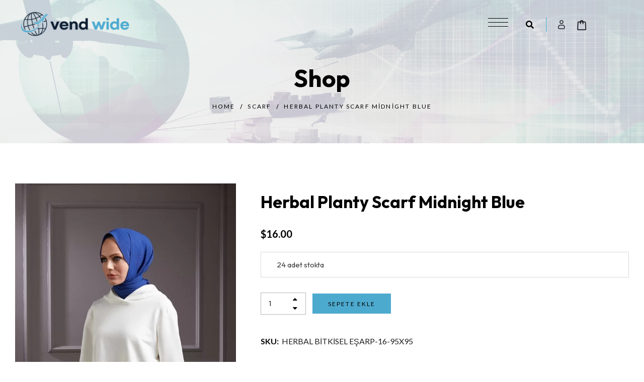

--- FILE ---
content_type: text/html; charset=UTF-8
request_url: https://www.vendwide.com/product/herbal-bitkisel-esarp-gece-mavisi/
body_size: 60457
content:
<!DOCTYPE html>
<html lang="tr">
<head>
    <meta charset="UTF-8">
    <meta name="viewport" content="width=device-width, initial-scale=1">
    <meta http-equiv="X-UA-Compatible" content="IE=edge">

    <link rel="profile" href="https://gmpg.org/xfn/11">

    
    <meta name='robots' content='noindex, nofollow' />

	<!-- This site is optimized with the Yoast SEO plugin v24.4 - https://yoast.com/wordpress/plugins/seo/ -->
	<title>Herbal Planty Scarf Midnight Blue - Vend Wide</title>
	<meta property="og:locale" content="tr_TR" />
	<meta property="og:type" content="article" />
	<meta property="og:title" content="Herbal Planty Scarf Midnight Blue - Vend Wide" />
	<meta property="og:description" content="Herbal/bitkisel" />
	<meta property="og:url" content="https://www.vendwide.com/product/herbal-bitkisel-esarp-gece-mavisi/" />
	<meta property="og:site_name" content="Vend Wide" />
	<meta property="article:modified_time" content="2024-07-26T14:38:37+00:00" />
	<meta property="og:image" content="https://www.vendwide.com/wp-content/uploads/2024/07/herbal-bitkisel-esarp-gece-mavisi-17827692-sw646sh818.webp" />
	<meta property="og:image:width" content="646" />
	<meta property="og:image:height" content="818" />
	<meta property="og:image:type" content="image/webp" />
	<meta name="twitter:card" content="summary_large_image" />
	<script type="application/ld+json" class="yoast-schema-graph">{"@context":"https://schema.org","@graph":[{"@type":"WebPage","@id":"https://www.vendwide.com/product/herbal-bitkisel-esarp-gece-mavisi/","url":"https://www.vendwide.com/product/herbal-bitkisel-esarp-gece-mavisi/","name":"Herbal Planty Scarf Midnight Blue - Vend Wide","isPartOf":{"@id":"https://www.vendwide.com/#website"},"primaryImageOfPage":{"@id":"https://www.vendwide.com/product/herbal-bitkisel-esarp-gece-mavisi/#primaryimage"},"image":{"@id":"https://www.vendwide.com/product/herbal-bitkisel-esarp-gece-mavisi/#primaryimage"},"thumbnailUrl":"https://www.vendwide.com/wp-content/uploads/2024/07/herbal-bitkisel-esarp-gece-mavisi-17827692-sw646sh818.webp","datePublished":"2024-07-05T11:58:47+00:00","dateModified":"2024-07-26T14:38:37+00:00","breadcrumb":{"@id":"https://www.vendwide.com/product/herbal-bitkisel-esarp-gece-mavisi/#breadcrumb"},"inLanguage":"tr","potentialAction":[{"@type":"ReadAction","target":["https://www.vendwide.com/product/herbal-bitkisel-esarp-gece-mavisi/"]}]},{"@type":"ImageObject","inLanguage":"tr","@id":"https://www.vendwide.com/product/herbal-bitkisel-esarp-gece-mavisi/#primaryimage","url":"https://www.vendwide.com/wp-content/uploads/2024/07/herbal-bitkisel-esarp-gece-mavisi-17827692-sw646sh818.webp","contentUrl":"https://www.vendwide.com/wp-content/uploads/2024/07/herbal-bitkisel-esarp-gece-mavisi-17827692-sw646sh818.webp","width":646,"height":818},{"@type":"BreadcrumbList","@id":"https://www.vendwide.com/product/herbal-bitkisel-esarp-gece-mavisi/#breadcrumb","itemListElement":[{"@type":"ListItem","position":1,"name":"Anasayfa","item":"https://www.vendwide.com/"},{"@type":"ListItem","position":2,"name":"Shop","item":"https://www.vendwide.com/shop/"},{"@type":"ListItem","position":3,"name":"Herbal Planty Scarf Midnight Blue"}]},{"@type":"WebSite","@id":"https://www.vendwide.com/#website","url":"https://www.vendwide.com/","name":"Vend Wide Trade","description":"Trade","publisher":{"@id":"https://www.vendwide.com/#organization"},"potentialAction":[{"@type":"SearchAction","target":{"@type":"EntryPoint","urlTemplate":"https://www.vendwide.com/?s={search_term_string}"},"query-input":{"@type":"PropertyValueSpecification","valueRequired":true,"valueName":"search_term_string"}}],"inLanguage":"tr"},{"@type":"Organization","@id":"https://www.vendwide.com/#organization","name":"Vend Wide Trade","url":"https://www.vendwide.com/","logo":{"@type":"ImageObject","inLanguage":"tr","@id":"https://www.vendwide.com/#/schema/logo/image/","url":"https://www.vendwide.com/wp-content/uploads/2023/06/vendwide-logo-site.png","contentUrl":"https://www.vendwide.com/wp-content/uploads/2023/06/vendwide-logo-site.png","width":140,"height":90,"caption":"Vend Wide Trade"},"image":{"@id":"https://www.vendwide.com/#/schema/logo/image/"}}]}</script>
	<!-- / Yoast SEO plugin. -->


<link rel='dns-prefetch' href='//www.googletagmanager.com' />
<link rel='dns-prefetch' href='//fonts.googleapis.com' />
<link rel="alternate" type="application/rss+xml" title="Vend Wide &raquo; akışı" href="https://www.vendwide.com/feed/" />
<link rel="alternate" type="application/rss+xml" title="Vend Wide &raquo; yorum akışı" href="https://www.vendwide.com/comments/feed/" />
<link rel="alternate" title="oEmbed (JSON)" type="application/json+oembed" href="https://www.vendwide.com/wp-json/oembed/1.0/embed?url=https%3A%2F%2Fwww.vendwide.com%2Fproduct%2Fherbal-bitkisel-esarp-gece-mavisi%2F" />
<link rel="alternate" title="oEmbed (XML)" type="text/xml+oembed" href="https://www.vendwide.com/wp-json/oembed/1.0/embed?url=https%3A%2F%2Fwww.vendwide.com%2Fproduct%2Fherbal-bitkisel-esarp-gece-mavisi%2F&#038;format=xml" />
<style id='wp-img-auto-sizes-contain-inline-css' type='text/css'>
img:is([sizes=auto i],[sizes^="auto," i]){contain-intrinsic-size:3000px 1500px}
/*# sourceURL=wp-img-auto-sizes-contain-inline-css */
</style>
<style id='wp-emoji-styles-inline-css' type='text/css'>

	img.wp-smiley, img.emoji {
		display: inline !important;
		border: none !important;
		box-shadow: none !important;
		height: 1em !important;
		width: 1em !important;
		margin: 0 0.07em !important;
		vertical-align: -0.1em !important;
		background: none !important;
		padding: 0 !important;
	}
/*# sourceURL=wp-emoji-styles-inline-css */
</style>
<link rel='stylesheet' id='wp-block-library-css' href='https://www.vendwide.com/wp-includes/css/dist/block-library/style.min.css?ver=6.9' type='text/css' media='all' />
<link rel='stylesheet' id='wc-blocks-style-css' href='https://www.vendwide.com/wp-content/plugins/woocommerce/assets/client/blocks/wc-blocks.css?ver=wc-9.6.3' type='text/css' media='all' />
<style id='global-styles-inline-css' type='text/css'>
:root{--wp--preset--aspect-ratio--square: 1;--wp--preset--aspect-ratio--4-3: 4/3;--wp--preset--aspect-ratio--3-4: 3/4;--wp--preset--aspect-ratio--3-2: 3/2;--wp--preset--aspect-ratio--2-3: 2/3;--wp--preset--aspect-ratio--16-9: 16/9;--wp--preset--aspect-ratio--9-16: 9/16;--wp--preset--color--black: #000000;--wp--preset--color--cyan-bluish-gray: #abb8c3;--wp--preset--color--white: #ffffff;--wp--preset--color--pale-pink: #f78da7;--wp--preset--color--vivid-red: #cf2e2e;--wp--preset--color--luminous-vivid-orange: #ff6900;--wp--preset--color--luminous-vivid-amber: #fcb900;--wp--preset--color--light-green-cyan: #7bdcb5;--wp--preset--color--vivid-green-cyan: #00d084;--wp--preset--color--pale-cyan-blue: #8ed1fc;--wp--preset--color--vivid-cyan-blue: #0693e3;--wp--preset--color--vivid-purple: #9b51e0;--wp--preset--color--primary: #ecdec1;--wp--preset--color--secondary: #000000;--wp--preset--color--tertiary: #b6713e;--wp--preset--color--quaternary: #e2dfcc;--wp--preset--color--body-bg: #fcf7ee;--wp--preset--color--body-text: #202020;--wp--preset--color--alternate: #000000;--wp--preset--color--transparent: rgba(0,0,0,0);--wp--preset--gradient--vivid-cyan-blue-to-vivid-purple: linear-gradient(135deg,rgb(6,147,227) 0%,rgb(155,81,224) 100%);--wp--preset--gradient--light-green-cyan-to-vivid-green-cyan: linear-gradient(135deg,rgb(122,220,180) 0%,rgb(0,208,130) 100%);--wp--preset--gradient--luminous-vivid-amber-to-luminous-vivid-orange: linear-gradient(135deg,rgb(252,185,0) 0%,rgb(255,105,0) 100%);--wp--preset--gradient--luminous-vivid-orange-to-vivid-red: linear-gradient(135deg,rgb(255,105,0) 0%,rgb(207,46,46) 100%);--wp--preset--gradient--very-light-gray-to-cyan-bluish-gray: linear-gradient(135deg,rgb(238,238,238) 0%,rgb(169,184,195) 100%);--wp--preset--gradient--cool-to-warm-spectrum: linear-gradient(135deg,rgb(74,234,220) 0%,rgb(151,120,209) 20%,rgb(207,42,186) 40%,rgb(238,44,130) 60%,rgb(251,105,98) 80%,rgb(254,248,76) 100%);--wp--preset--gradient--blush-light-purple: linear-gradient(135deg,rgb(255,206,236) 0%,rgb(152,150,240) 100%);--wp--preset--gradient--blush-bordeaux: linear-gradient(135deg,rgb(254,205,165) 0%,rgb(254,45,45) 50%,rgb(107,0,62) 100%);--wp--preset--gradient--luminous-dusk: linear-gradient(135deg,rgb(255,203,112) 0%,rgb(199,81,192) 50%,rgb(65,88,208) 100%);--wp--preset--gradient--pale-ocean: linear-gradient(135deg,rgb(255,245,203) 0%,rgb(182,227,212) 50%,rgb(51,167,181) 100%);--wp--preset--gradient--electric-grass: linear-gradient(135deg,rgb(202,248,128) 0%,rgb(113,206,126) 100%);--wp--preset--gradient--midnight: linear-gradient(135deg,rgb(2,3,129) 0%,rgb(40,116,252) 100%);--wp--preset--font-size--small: 13px;--wp--preset--font-size--medium: 20px;--wp--preset--font-size--large: 36px;--wp--preset--font-size--x-large: 42px;--wp--preset--font-family--inter: "Inter", sans-serif;--wp--preset--font-family--cardo: Cardo;--wp--preset--spacing--20: 0.44rem;--wp--preset--spacing--30: 0.67rem;--wp--preset--spacing--40: 1rem;--wp--preset--spacing--50: 1.5rem;--wp--preset--spacing--60: 2.25rem;--wp--preset--spacing--70: 3.38rem;--wp--preset--spacing--80: 5.06rem;--wp--preset--shadow--natural: 6px 6px 9px rgba(0, 0, 0, 0.2);--wp--preset--shadow--deep: 12px 12px 50px rgba(0, 0, 0, 0.4);--wp--preset--shadow--sharp: 6px 6px 0px rgba(0, 0, 0, 0.2);--wp--preset--shadow--outlined: 6px 6px 0px -3px rgb(255, 255, 255), 6px 6px rgb(0, 0, 0);--wp--preset--shadow--crisp: 6px 6px 0px rgb(0, 0, 0);}:where(.is-layout-flex){gap: 0.5em;}:where(.is-layout-grid){gap: 0.5em;}body .is-layout-flex{display: flex;}.is-layout-flex{flex-wrap: wrap;align-items: center;}.is-layout-flex > :is(*, div){margin: 0;}body .is-layout-grid{display: grid;}.is-layout-grid > :is(*, div){margin: 0;}:where(.wp-block-columns.is-layout-flex){gap: 2em;}:where(.wp-block-columns.is-layout-grid){gap: 2em;}:where(.wp-block-post-template.is-layout-flex){gap: 1.25em;}:where(.wp-block-post-template.is-layout-grid){gap: 1.25em;}.has-black-color{color: var(--wp--preset--color--black) !important;}.has-cyan-bluish-gray-color{color: var(--wp--preset--color--cyan-bluish-gray) !important;}.has-white-color{color: var(--wp--preset--color--white) !important;}.has-pale-pink-color{color: var(--wp--preset--color--pale-pink) !important;}.has-vivid-red-color{color: var(--wp--preset--color--vivid-red) !important;}.has-luminous-vivid-orange-color{color: var(--wp--preset--color--luminous-vivid-orange) !important;}.has-luminous-vivid-amber-color{color: var(--wp--preset--color--luminous-vivid-amber) !important;}.has-light-green-cyan-color{color: var(--wp--preset--color--light-green-cyan) !important;}.has-vivid-green-cyan-color{color: var(--wp--preset--color--vivid-green-cyan) !important;}.has-pale-cyan-blue-color{color: var(--wp--preset--color--pale-cyan-blue) !important;}.has-vivid-cyan-blue-color{color: var(--wp--preset--color--vivid-cyan-blue) !important;}.has-vivid-purple-color{color: var(--wp--preset--color--vivid-purple) !important;}.has-black-background-color{background-color: var(--wp--preset--color--black) !important;}.has-cyan-bluish-gray-background-color{background-color: var(--wp--preset--color--cyan-bluish-gray) !important;}.has-white-background-color{background-color: var(--wp--preset--color--white) !important;}.has-pale-pink-background-color{background-color: var(--wp--preset--color--pale-pink) !important;}.has-vivid-red-background-color{background-color: var(--wp--preset--color--vivid-red) !important;}.has-luminous-vivid-orange-background-color{background-color: var(--wp--preset--color--luminous-vivid-orange) !important;}.has-luminous-vivid-amber-background-color{background-color: var(--wp--preset--color--luminous-vivid-amber) !important;}.has-light-green-cyan-background-color{background-color: var(--wp--preset--color--light-green-cyan) !important;}.has-vivid-green-cyan-background-color{background-color: var(--wp--preset--color--vivid-green-cyan) !important;}.has-pale-cyan-blue-background-color{background-color: var(--wp--preset--color--pale-cyan-blue) !important;}.has-vivid-cyan-blue-background-color{background-color: var(--wp--preset--color--vivid-cyan-blue) !important;}.has-vivid-purple-background-color{background-color: var(--wp--preset--color--vivid-purple) !important;}.has-black-border-color{border-color: var(--wp--preset--color--black) !important;}.has-cyan-bluish-gray-border-color{border-color: var(--wp--preset--color--cyan-bluish-gray) !important;}.has-white-border-color{border-color: var(--wp--preset--color--white) !important;}.has-pale-pink-border-color{border-color: var(--wp--preset--color--pale-pink) !important;}.has-vivid-red-border-color{border-color: var(--wp--preset--color--vivid-red) !important;}.has-luminous-vivid-orange-border-color{border-color: var(--wp--preset--color--luminous-vivid-orange) !important;}.has-luminous-vivid-amber-border-color{border-color: var(--wp--preset--color--luminous-vivid-amber) !important;}.has-light-green-cyan-border-color{border-color: var(--wp--preset--color--light-green-cyan) !important;}.has-vivid-green-cyan-border-color{border-color: var(--wp--preset--color--vivid-green-cyan) !important;}.has-pale-cyan-blue-border-color{border-color: var(--wp--preset--color--pale-cyan-blue) !important;}.has-vivid-cyan-blue-border-color{border-color: var(--wp--preset--color--vivid-cyan-blue) !important;}.has-vivid-purple-border-color{border-color: var(--wp--preset--color--vivid-purple) !important;}.has-vivid-cyan-blue-to-vivid-purple-gradient-background{background: var(--wp--preset--gradient--vivid-cyan-blue-to-vivid-purple) !important;}.has-light-green-cyan-to-vivid-green-cyan-gradient-background{background: var(--wp--preset--gradient--light-green-cyan-to-vivid-green-cyan) !important;}.has-luminous-vivid-amber-to-luminous-vivid-orange-gradient-background{background: var(--wp--preset--gradient--luminous-vivid-amber-to-luminous-vivid-orange) !important;}.has-luminous-vivid-orange-to-vivid-red-gradient-background{background: var(--wp--preset--gradient--luminous-vivid-orange-to-vivid-red) !important;}.has-very-light-gray-to-cyan-bluish-gray-gradient-background{background: var(--wp--preset--gradient--very-light-gray-to-cyan-bluish-gray) !important;}.has-cool-to-warm-spectrum-gradient-background{background: var(--wp--preset--gradient--cool-to-warm-spectrum) !important;}.has-blush-light-purple-gradient-background{background: var(--wp--preset--gradient--blush-light-purple) !important;}.has-blush-bordeaux-gradient-background{background: var(--wp--preset--gradient--blush-bordeaux) !important;}.has-luminous-dusk-gradient-background{background: var(--wp--preset--gradient--luminous-dusk) !important;}.has-pale-ocean-gradient-background{background: var(--wp--preset--gradient--pale-ocean) !important;}.has-electric-grass-gradient-background{background: var(--wp--preset--gradient--electric-grass) !important;}.has-midnight-gradient-background{background: var(--wp--preset--gradient--midnight) !important;}.has-small-font-size{font-size: var(--wp--preset--font-size--small) !important;}.has-medium-font-size{font-size: var(--wp--preset--font-size--medium) !important;}.has-large-font-size{font-size: var(--wp--preset--font-size--large) !important;}.has-x-large-font-size{font-size: var(--wp--preset--font-size--x-large) !important;}
/*# sourceURL=global-styles-inline-css */
</style>

<style id='classic-theme-styles-inline-css' type='text/css'>
/*! This file is auto-generated */
.wp-block-button__link{color:#fff;background-color:#32373c;border-radius:9999px;box-shadow:none;text-decoration:none;padding:calc(.667em + 2px) calc(1.333em + 2px);font-size:1.125em}.wp-block-file__button{background:#32373c;color:#fff;text-decoration:none}
/*# sourceURL=/wp-includes/css/classic-themes.min.css */
</style>
<link rel='stylesheet' id='contact-form-7-css' href='https://www.vendwide.com/wp-content/plugins/contact-form-7/includes/css/styles.css?ver=6.0.3' type='text/css' media='all' />
<link rel='stylesheet' id='lilac-plus-elementor-css' href='https://www.vendwide.com/wp-content/plugins/lilac-plus/elementor/assets/css/elementor.css?ver=1.0.2' type='text/css' media='all' />
<link rel='stylesheet' id='lilac-plus-common-css' href='https://www.vendwide.com/wp-content/plugins/lilac-plus/assets/css/common.css?ver=1.0.2' type='text/css' media='all' />
<link rel='stylesheet' id='lilac-pro-widget-css' href='https://www.vendwide.com/wp-content/plugins/lilac-pro/assets/css/widget.css?ver=1.0.0' type='text/css' media='all' />
<link rel='stylesheet' id='wdt-elementor-addon-core-css' href='https://www.vendwide.com/wp-content/plugins/wedesigntech-elementor-addon/assets/css/core.css?ver=1.0.0' type='text/css' media='all' />
<style id='wdt-elementor-addon-core-inline-css' type='text/css'>
:root {
--wdt-elementor-color-primary: #000000;
--wdt-elementor-color-primary-rgb: 0,0,0;
--wdt-elementor-color-secondary: #0E1F33;
--wdt-elementor-color-secondary-rgb: 14,31,51;
--wdt-elementor-color-text: #0E1F33;
--wdt-elementor-color-text-rgb: 14,31,51;
--wdt-elementor-color-accent: #4DAACF;
--wdt-elementor-color-accent-rgb: 77,170,207;
--wdt-elementor-color-custom-1: #000000;
--wdt-elementor-color-custom-1-rgb: 0,0,0;
--wdt-elementor-color-custom-2: #4DAACF;
--wdt-elementor-color-custom-2-rgb: 77,170,207;
--wdt-elementor-color-custom-3: #4DAACF;
--wdt-elementor-color-custom-3-rgb: 77,170,207;
--wdt-elementor-color-custom-4: #FFFFFF;
--wdt-elementor-color-custom-4-rgb: 255,255,255;
--wdt-elementor-typo-primary-font-family: Outfit;
--wdt-elementor-typo-primary-font-weight: 500;
--wdt-elementor-typo-secondary-font-family: Outfit;
--wdt-elementor-typo-secondary-font-weight: 500;
--wdt-elementor-typo-text-font-family: Lato;
--wdt-elementor-typo-text-font-weight: 400;
--wdt-elementor-typo-accent-font-family: Lato;
--wdt-elementor-typo-accent-font-weight: 400;
}
/*# sourceURL=wdt-elementor-addon-core-inline-css */
</style>
<link rel='stylesheet' id='photoswipe-css' href='https://www.vendwide.com/wp-content/plugins/woocommerce/assets/css/photoswipe/photoswipe.min.css?ver=9.6.3' type='text/css' media='all' />
<link rel='stylesheet' id='photoswipe-default-skin-css' href='https://www.vendwide.com/wp-content/plugins/woocommerce/assets/css/photoswipe/default-skin/default-skin.min.css?ver=9.6.3' type='text/css' media='all' />
<link rel='stylesheet' id='woocommerce-layout-css' href='https://www.vendwide.com/wp-content/plugins/woocommerce/assets/css/woocommerce-layout.css?ver=9.6.3' type='text/css' media='all' />
<link rel='stylesheet' id='woocommerce-smallscreen-css' href='https://www.vendwide.com/wp-content/plugins/woocommerce/assets/css/woocommerce-smallscreen.css?ver=9.6.3' type='text/css' media='only screen and (max-width: 768px)' />
<link rel='stylesheet' id='woocommerce-general-css' href='https://www.vendwide.com/wp-content/plugins/woocommerce/assets/css/woocommerce.css?ver=9.6.3' type='text/css' media='all' />
<style id='woocommerce-inline-inline-css' type='text/css'>
.woocommerce form .form-row .required { visibility: visible; }
/*# sourceURL=woocommerce-inline-inline-css */
</style>
<link rel='stylesheet' id='yith-quick-view-css' href='https://www.vendwide.com/wp-content/plugins/yith-woocommerce-quick-view/assets/css/yith-quick-view.css?ver=2.2.0' type='text/css' media='all' />
<style id='yith-quick-view-inline-css' type='text/css'>

				#yith-quick-view-modal .yith-quick-view-overlay{background:rgba( 0, 0, 0, 0.8)}
				#yith-quick-view-modal .yith-wcqv-main{background:#ffffff;}
				#yith-quick-view-close{color:#cdcdcd;}
				#yith-quick-view-close:hover{color:#ff0000;}
/*# sourceURL=yith-quick-view-inline-css */
</style>
<link rel='stylesheet' id='brands-styles-css' href='https://www.vendwide.com/wp-content/plugins/woocommerce/assets/css/brands.css?ver=9.6.3' type='text/css' media='all' />
<link rel='stylesheet' id='a971fbc1c37daacff709eb88c7fe0bfb-css' href='//fonts.googleapis.com/css?family=Outfit:100,200,300,400,500,600,700,800,900&#038;subset=latin-ext' type='text/css' media='all' />
<link rel='stylesheet' id='5cd0f13a13e08b32463ada5c2a99c92b-css' href='//fonts.googleapis.com/css?family=Lato:100,300,400,700,900&#038;subset=latin-ext' type='text/css' media='all' />
<link rel='stylesheet' id='141462b284efd146b647f40304e42bf9-css' href='//fonts.googleapis.com/css?family=Mrs+Saint+Delafield:400&#038;subset=latin-ext' type='text/css' media='all' />
<link rel='stylesheet' id='lilac-css' href='https://www.vendwide.com/wp-content/themes/lilac/style.css?ver=1.1.0' type='text/css' media='all' />
<style id='lilac-inline-css' type='text/css'>
:root {--wdtPrimaryColor:#4daacf;--wdtPrimaryColorRgb:77,170,207;--wdtSecondaryColor:#000000;--wdtSecondaryColorRgb:0,0,0;--wdtTertiaryColor:#4daacf;--wdtTertiaryColorRgb:77,170,207;--wdtQuaternaryColor:#9fe6f9;--wdtQuaternaryColorRgb:159,230,249;--wdtBodyBGColor:#dff1f9;--wdtBodyBGColorRgb:223,241,249;--wdtBodyTxtColor:#202020;--wdtBodyTxtColorRgb:32,32,32;--wdtHeadAltColor:#000000;--wdtHeadAltColorRgb:0,0,0;--wdtLinkColor:#000000;--wdtLinkColorRgb:0,0,0;--wdtLinkHoverColor:#4daacf;--wdtLinkHoverColorRgb:77,170,207;--wdtBorderColor:#b7b7b7;--wdtBorderColorRgb:183,183,183;--wdtAccentTxtColor:#ffffff;--wdtAccentTxtColorRgb:255,255,255;--wdtFontTypo_Base: 'Lato', sans-serif;--wdtFontWeight_Base: 400;--wdtFontSize_Base: 16px;--wdtLineHeight_Base: 1.64;--wdtFontTypo_Alt: 'Outfit', sans-serif;--wdtFontWeight_Alt: 700;--wdtFontSize_Alt: 60px;--wdtLineHeight_Alt: 1.28;--wdtFontTypo_H1: 'Outfit', sans-serif;--wdtFontWeight_H1: 700;--wdtFontSize_H1: 60px;--wdtLineHeight_H1: 1.28;--wdtFontTypo_H2: 'Outfit', sans-serif;--wdtFontWeight_H2: 700;--wdtFontSize_H2: 50px;--wdtLineHeight_H2: 1.28;--wdtFontTypo_H3: 'Outfit', sans-serif;--wdtFontWeight_H3: 500;--wdtFontSize_H3: 44px;--wdtLineHeight_H3: 1.28;--wdtFontTypo_H4: 'Outfit', sans-serif;--wdtFontWeight_H4: 500;--wdtFontSize_H4: 30px;--wdtLineHeight_H4: 1.28;--wdtFontTypo_H5: 'Outfit', sans-serif;--wdtFontWeight_H5: 500;--wdtFontSize_H5: 26px;--wdtLineHeight_H5: 1.28;--wdtFontTypo_H6: 'Outfit', sans-serif;--wdtFontWeight_H6: 500;--wdtFontSize_H6: 20px;--wdtLineHeight_H6: 1.28;--wdtFontTypo_Ext: "Mrs Saint Delafield", cursive;--wdtFontWeight_Ext: 600;--wdtFontSize_Ext: 12px;--wdtLineHeight_Ext: 1.1;}
/*# sourceURL=lilac-inline-css */
</style>
<link rel='stylesheet' id='lilac-icons-css' href='https://www.vendwide.com/wp-content/themes/lilac/assets/css/icons.css?ver=1.1.0' type='text/css' media='all' />
<link rel='stylesheet' id='lilac-base-css' href='https://www.vendwide.com/wp-content/themes/lilac/assets/css/base.css?ver=1.1.0' type='text/css' media='all' />
<link rel='stylesheet' id='lilac-grid-css' href='https://www.vendwide.com/wp-content/themes/lilac/assets/css/grid.css?ver=1.1.0' type='text/css' media='all' />
<link rel='stylesheet' id='lilac-layout-css' href='https://www.vendwide.com/wp-content/themes/lilac/assets/css/layout.css?ver=1.1.0' type='text/css' media='all' />
<link rel='stylesheet' id='lilac-widget-css' href='https://www.vendwide.com/wp-content/themes/lilac/assets/css/widget.css?ver=1.1.0' type='text/css' media='all' />
<link rel='stylesheet' id='site-breadcrumb-css' href='https://www.vendwide.com/wp-content/plugins/lilac-plus/modules/breadcrumb/assets/css/breadcrumb.css?ver=6.9' type='text/css' media='all' />
<link rel='stylesheet' id='site-header-css' href='https://www.vendwide.com/wp-content/plugins/lilac-plus/modules/header/assets/css/header.css?ver=6.9' type='text/css' media='all' />
<link rel='stylesheet' id='site-loader-css' href='https://www.vendwide.com/wp-content/plugins/lilac-plus/modules/site-loader/layouts/custom-loader/assets/css/custom-loader.css?ver=1.0.2' type='text/css' media='all' />
<link rel='stylesheet' id='site-sidebar-css' href='https://www.vendwide.com/wp-content/plugins/lilac-pro/modules/sidebar/assets/css/sidebar.css?ver=1.0.0' type='text/css' media='all' />
<link rel='stylesheet' id='wdt-blog-css' href='https://www.vendwide.com/wp-content/themes/lilac/modules/blog/assets/css/blog.css?ver=1.1.0' type='text/css' media='all' />
<link rel='stylesheet' id='wdt-blog-archive-simple-css' href='https://www.vendwide.com/wp-content/themes/lilac/modules/blog/templates/simple/assets/css/blog-archive-simple.css?ver=1.1.0' type='text/css' media='all' />
<link rel='stylesheet' id='jquery-bxslider-css' href='https://www.vendwide.com/wp-content/themes/lilac/modules/blog/assets/css/jquery.bxslider.css?ver=1.1.0' type='text/css' media='all' />
<link rel='stylesheet' id='lilac-breadcrumb-css' href='https://www.vendwide.com/wp-content/themes/lilac/modules/breadcrumb/assets/css/breadcrumb.css?ver=1.1.0' type='text/css' media='all' />
<link rel='stylesheet' id='lilac-comments-css' href='https://www.vendwide.com/wp-content/themes/lilac/modules/comments/assets/css/comments.css?ver=1.1.0' type='text/css' media='all' />
<link rel='stylesheet' id='lilac-footer-css' href='https://www.vendwide.com/wp-content/themes/lilac/modules/footer/assets/css/footer.css?ver=1.1.0' type='text/css' media='all' />
<link rel='stylesheet' id='lilac-header-css' href='https://www.vendwide.com/wp-content/themes/lilac/modules/header/assets/css/header.css?ver=1.1.0' type='text/css' media='all' />
<link rel='stylesheet' id='lilac-pagination-css' href='https://www.vendwide.com/wp-content/themes/lilac/modules/pagination/assets/css/pagination.css?ver=1.1.0' type='text/css' media='all' />
<link rel='stylesheet' id='lilac-magnific-popup-css' href='https://www.vendwide.com/wp-content/themes/lilac/modules/post/assets/css/magnific-popup.css?ver=1.1.0' type='text/css' media='all' />
<link rel='stylesheet' id='lilac-secondary-css' href='https://www.vendwide.com/wp-content/themes/lilac/modules/sidebar/assets/css/sidebar.css?ver=1.1.0' type='text/css' media='all' />
<link rel='stylesheet' id='sp-style-css' href='https://www.vendwide.com/wp-content/plugins/lilac-pro/modules/woocommerce/others/suggested-products/assets/css/style.css?ver=6.9' type='text/css' media='all' />
<link rel='stylesheet' id='lilac-woo-css' href='https://www.vendwide.com/wp-content/themes/lilac/modules/woocommerce/assets/css/default.css?ver=1.1.0' type='text/css' media='all' />
<style id='lilac-woo-inline-css' type='text/css'>



/*--------------------------------------------------------------*/
	/* #region - Product Listing */
/*--------------------------------------------------------------*/

    .woocommerce .woocommerce-result-count { float: left; }
    .woocommerce .woocommerce-ordering { float: right; }

    .woocommerce ul.products { clear: both; margin: 0; padding: 0; }

    .woocommerce ul.products:after, .woocommerce ul.products:before,
    .woocommerce-page ul.products:after, .woocommerce-page ul.products:before { content: none; }

    .woocommerce ul.products li.product { margin: 0; padding: 0; }
    .woocommerce ul.products li.product, .woocommerce ul.products[class*="columns-"] li.product,
    .woocommerce-page ul.products li.product, .woocommerce-page ul.products[class*="columns-"] li.product { margin: 0; width: 100%; }

    /* .woocommerce ul.products:not(.swiper-wrapper) li.product, .woocommerce ul.products[class*="columns-"]:not(.swiper-wrapper) li.product,
    .woocommerce-page ul.products:not(.swiper-wrapper) li.product, .woocommerce-page ul.products[class*="columns-"]:not(.swiper-wrapper) li.product { display: inline; float: none; } */

    .woocommerce ul.products li.first, .woocommerce ul.products li.first .column { clear: both; }
    .woocommerce ul.products li.first .column { margin-left: 0; }

    .woocommerce ul.products:not(.swiper-wrapper) { display: block; float: none; margin: 0 -15px; width: auto; }
    .woocommerce ul.products:not(.swiper-wrapper) li.product { display: inline; /*float: none; width: auto;*/ }
    /*.woocommerce ul.products:not(.swiper-wrapper) li.product,
    .woocommerce ul.products:not(.swiper-wrapper) li.product.first { clear: none; }*/

    .woocommerce ul.products.product-loader .wdt-col { -webkit-transition: var(--wdtBaseTransition); -moz-transition: var(--wdtBaseTransition); -ms-transition: var(--wdtBaseTransition); -o-transition: var(--wdtBaseTransition); transition: var(--wdtBaseTransition); }

    .woocommerce ul.products li.product.isotope-grid-sizer .wdt-col { min-height: 0; }

    .woocommerce ul.products li.product.isotope-grid-sizer .wdt-col:empty { padding: 0; }

    .woocommerce ul.products li.product .product-wrapper { display: inline-block; float: left; margin: 0 0 30px; width: 100%; }
    .woocommerce ul.products.swiper-wrapper li.product .product-wrapper { margin: 0; }

    .page-template-tpl-fullwidth-php .woocommerce ul.products { overflow: hidden; padding-bottom: 80px; }

    .woocommerce ul.products li.product .product-wrapper, .woocommerce ul.products li.product .product-wrapper:before,
    .woocommerce ul.products li.product .product-thumb, .woocommerce ul.products li.product .product-thumb .image, .woocommerce ul.products li.product .product-thumb .image .product-thumb-overlay, .woocommerce ul.products li.product .product-thumb .image img, .woocommerce ul.products li.product .product-thumb a.image > div[class*="image"] img { -webkit-border-radius: var(--wdtRadius_Zero); border-radius: var(--wdtRadius_Zero); }

    /* WooCommerce Default - Product Listing */
    /* .woocommerce ul.products { background-color: #f2f2f2; margin-left: -15px; margin-right: -15px; }
    .woocommerce ul.products:not([style*="height"]) li.product { display: inline; float: none; margin: 0; width: 100%; }
    .woocommerce ul.products:not([style*="height"]) li.product .product-wrapper { margin: 0 0 35px; }
    .woocommerce ul.products:not([style*="height"]) li.product.isotope-grid-sizer, .woocommerce ul.products:not([style*="height"]) li.product.isotope-grid-sizer .wdt-col { display: none; }

    .woocommerce ul.products:not([style*="height"]) li.product.product-category .product-details mark.count { background: none; font-style: normal; } */


    /* Product Listing - Thumb */
    .woocommerce ul.products li.product .product-thumb, .woocommerce ul.products li.product .product-thumb .image, .woocommerce ul.products li.product .product-thumb .image .product-thumb-overlay, .woocommerce ul.products li.product .product-thumb .image img { float: left; line-height: 0; margin: 0; width: 100%; }

    .woocommerce ul.products li.product .product-thumb { position: relative; overflow:hidden; }
    .woocommerce ul.products li.product .product-thumb .image { display: block; overflow: hidden; -webkit-transform: translateZ(0); transform: translateZ(0); }

    .woocommerce ul.products li.product .product-thumb .image .product-thumb-overlay { height: 100%; position: relative; z-index: 1; }

    .woocommerce ul.products.product-thumb-bg-image li.product .product-thumb .image .primary-image,
    .woocommerce ul.products.product-thumb-bg-image li.product .product-thumb .image .secondary-image { background-position: center center; background-repeat: no-repeat; background-size: cover; height: 100%; width: 100%; }

    .woocommerce ul.products li.product .product-thumb .image,
    .woocommerce ul.products li.product .product-thumb .image .primary-image,
    .woocommerce ul.products li.product .product-thumb .image .secondary-image { height: auto; position: absolute; bottom: 0; left: 0; right: 0; top: 0; width: auto; }

    .woocommerce ul.products li.product .product-thumb a.image:focus > div[class*="image"] { outline: thin dotted; outline-offset: -5px; }

    .woocommerce ul.products[class*="product-overlay-"] li.product .product-thumb .image .product-thumb-overlay { 
        display: block; height: 100%; opacity: 0; position: absolute; left: 0; top: 0; width: 100%; pointer-events: none; }

    .woocommerce ul.products[class*="product-overlay-"] li.product:hover .product-thumb .image .product-thumb-overlay { opacity: 0.3; }

    .woocommerce ul.products li.product .product-thumb .image .primary-image { margin: 0; -webkit-backface-visibility: hidden; backface-visibility: hidden; -webkit-transform-style: preserve-3d; transform-style: preserve-3d; }

    .woocommerce ul.products li.product .product-thumb .product-thumb-content > * { line-height: normal; position: relative; z-index: 1; }

    .woocommerce ul.products li.product-category .product-thumb .image,
    .woocommerce ul.products:not(.product-thumb-bg-image) li.product .product-thumb a.image,
    .woocommerce ul.products:not(.product-thumb-bg-image) li.product .product-thumb a.image > .primary-image { position: relative; width: 100%; }

    .woocommerce ul.products li.product-category .product-thumb:before, .woocommerce ul.products li.product-category .product-thumb:after,
    .woocommerce ul.products:not(.product-thumb-bg-image) li.product .product-thumb:before,
    .woocommerce ul.products:not(.product-thumb-bg-image) li.product .product-thumb:after { content: none; }

    .woocommerce ul.products:not(.product-thumb-bg-image) li.product .product-thumb a.image > div[class*="image"],
    .woocommerce ul.products:not(.product-thumb-bg-image) li.product .product-thumb a.image > div[class*="image"] img { width: 100%; -webkit-backface-visibility: hidden; backface-visibility: hidden; -webkit-transform-style: preserve-3d; transform-style: preserve-3d; }
    .woocommerce ul.products:not(.product-thumb-bg-image) li.product .product-thumb a.image > div[class*="image"] img { position: relative;}


    /* Product Listing - Buttons */
    .woocommerce ul.products li.product .product-buttons-wrapper { display: inline-block; margin: auto; z-index: 1; }
    .woocommerce ul.products li.product .product-buttons-wrapper .wc_inline_buttons { display: inline-block;  }

    .woocommerce ul.products li.product a.add_to_cart_button.added, .woocommerce ul.products li.product .product-thumb .yith-wcwl-add-button.hide a, .woocommerce ul.products li .yith-wcwl-add-to-wishlist .yith-wcwl-wishlistaddedbrowse .feedback, .woocommerce ul.products li .yith-wcwl-add-to-wishlist .yith-wcwl-wishlistexistsbrowse .feedback { display: none !important; }


    /* Product Listing - Content */
    .woocommerce ul.products li.product .product-details { display: block; float: left; padding: 0; position: relative; text-align: center; width: 100%; }

    .woocommerce ul.products li.product .product-thumb-content { display: inline-block; padding: 15px; width: 100%; }
    .woocommerce ul.products[class*="product-thumb-iconsgroup-position"]:not(.product-thumb-bg-image) li.product .product-thumb-content { padding: 0; }

    .woocommerce ul.products li.product .product-thumb-content > div,
    .woocommerce ul.products li.product .product-details > div { clear: both; display: inline-block; float: left; margin: 8px 0 0; width: 100%; line-height: normal; }

    .woocommerce ul.products li.product .product-thumb-content > div:first-child,
    .woocommerce ul.products li.product .product-details > div:first-child { margin: 0; }

    .woocommerce ul.products li.product .product-thumb-content > div.product-rating-wrapper .star-rating,
    .woocommerce ul.products li.product .product-details > div.product-rating-wrapper .star-rating { margin: 0; }

    .woocommerce ul.products li.product .selection-box:after { border-width: 0; }


    /* Transitions */
    .woocommerce ul.products li.product .product-wrapper,
    .woocommerce ul.products li.product a img, .woocommerce ul.products li.product .product-details,
    .woocommerce ul.products li.product .product-thumb, .woocommerce ul.products li.product .product-thumb-content,
    .woocommerce ul.products li.product .product-thumb .image div[class*="image"],
    .woocommerce ul.products li.product .product-thumb .image div[class*="image"] img,
    .woocommerce ul.products li.product .product-thumb .image .product-thumb-overlay,
    .woocommerce ul.products[class*="product-hover-"] li.product .product-wrapper:before,
    .woocommerce ul.products[class*="product-hover-thumb"] li.product .product-thumb .image:before { -webkit-transition: var(--wdtBaseTransition); transition: var(--wdtBaseTransition); }


    /*----*****---- << Product Listing Options >> ----*****----*/

    /* Product Listing - Thumb Content Alignment */
    .woocommerce ul.products li.product .product-thumb-content { text-align: center; }

    .woocommerce ul.products li.product .product-thumb:before, .woocommerce ul.products li.product .product-thumb:after { content: ""; display: block; }

    .woocommerce ul.products li.product .product-thumb:before { padding-top: 50% }
    .woocommerce ul.products li.product .product-thumb:after { padding-bottom: 50% }


    /* Product Listing - IconGroup Position */
    .woocommerce ul.products:not([class*="product-thumb-iconsgroup-position"]) li.product .product-thumb .product-buttons-wrapper.product-icons { position: static; text-align: inherit; }


    /* Product Listing - Content Alignment */
    .woocommerce ul.products.product-content-alignment-center li.product .product-details { text-align: center; }


    /* Product Listing - Overall Hover Effects */
    .woocommerce ul.products[class*="product-hover-"] li.product .product-wrapper { position: relative; }

    .woocommerce ul.products[class*="product-hover-"] li.product .product-wrapper:before,
    .woocommerce ul.products[class*="product-hover-thumb"] li.product .product-thumb .image:before { content: ""; position: absolute; pointer-events: none; }

    .woocommerce ul.products[class*="product-hover-thumb"] li.product .product-wrapper:before { content: none; }


    /* Product Listing - Image Hover Effects */
    .woocommerce ul.products li:not(.product-with-secondary-image):hover .product-thumb .image .primary-image { -webkit-transform: none; transform: none; }


/* #endregion  - Product Listing */


/*--------------------------------------------------------------*/
    /* #region - Product - Labels */
/*--------------------------------------------------------------*/

    .woocommerce ul.products li.product .onsale, .woocommerce ul.products li.product .out-of-stock, .woocommerce ul.products li.product .product-labels > span { display: inline-block; font-size: 10px; font-weight: 600; letter-spacing: 1px; margin: 0; padding: 0; position: relative; left: auto; top: auto; text-align: center; text-transform: uppercase; }

    .woocommerce.single-product div.product .onsale, .woocommerce.single-product div.product .out-of-stock { font-weight: normal; }

    .woocommerce ul.products li.product .out-of-stock { font-size: 9px; }
    .woocommerce ul.products li.product .product-labels .new { background-color: var(--wdtSecondaryColor); color: var(--wdtAccentTxtColor); }
    .woocommerce ul.products li.product .product-labels span span { display: inline-block; width: 100%; }

    .woocommerce ul.products li.product .product-labels { position: absolute; right: 0; top: 0; text-align: right; z-index: 2; }


    /* Featured */
    .woocommerce ul.products li.product .featured-tag { height: 25px; line-height: 25px; position: absolute; left: 0; bottom: 0; z-index: 9; }

    .woocommerce.single-product .images .featured-tag, .wdt-product-image-gallery-container .featured-tag { height: 25px; line-height: 25px; position: absolute; right: 0; top: 0; z-index: 9; }

    .woocommerce ul.products li.product .featured-tag i,
    .woocommerce.single-product .images .featured-tag i, 
    .wdt-product-image-gallery-container .featured-tag i { font-size: 12px; line-height: inherit; position: absolute; right: 0; text-align: center; width: 100%; display: none; }

    .woocommerce ul.products li.product .featured-tag > div,
    .woocommerce.single-product .images .featured-tag > div, .wdt-product-image-gallery-container .featured-tag > div { height: 100%; line-height: inherit; position: relative; /*width: 25px;*/ z-index: 99; -webkit-transition: width 0.1s cubic-bezier(0.86, 0, 0.07, 1) 0.05s; transition: width 0.1s cubic-bezier(0.86, 0, 0.07, 1) 0.05s; }

    .woocommerce ul.products li.product .featured-tag span,
    .woocommerce.single-product .images .featured-tag span, 
    .wdt-product-image-gallery-container .featured-tag span { 
        display: block; float: left; font-weight: 400; overflow: hidden; padding-left: 10px; padding-right: 10px; /*width: 3em;*/ 
        -webkit-transition-delay: 0s, 0s, 0s; transition-delay: 0s, 0s, 0s; 
        -webkit-transition-duration: 0.3s, 0.25s, 0.25s; transition-duration: 0.3s, 0.25s, 0.25s; 
        -webkit-transition-property: opacity, padding, width;  font-size: .8rem;
        transition-property: opacity, padding, width; font-family: var(--wdtFontTypo_Alt); color: var(--wdtSecondaryColor);
        -webkit-transition-timing-function: cubic-bezier(0.86, 0, 0.07, 1); transition-timing-function: cubic-bezier(0.86, 0, 0.07, 1); }

    .woocommerce ul.products li.product:hover .featured-tag > div span,
    .woocommerce.single-product .images .featured-tag > div span, .wdt-product-image-gallery-container .featured-tag > div span { padding-left: 10px; width: 100%; }

    .woocommerce ul.products li.product .featured-tag:after,
    .woocommerce.single-product .images .featured-tag:after, .wdt-product-image-gallery-container .featured-tag:after { background-color: transparent; border-style: solid; border-width: 12px; content: ""; position: absolute; bottom: 0; right: -15px; top: 0; z-index: 9; }

    .woocommerce.single-product .images .featured-tag:after, .wdt-product-image-gallery-container .featured-tag:after { left: -15px; right: auto; }

    .woocommerce ul.products li.product .featured-tag span { opacity: 1; filter: alpha(opacity=0); }
    .woocommerce ul.products li.product:hover .featured-tag > div span { opacity: 1; filter: alpha(opacity=100); }

/* #endregion - Product - Labels */


/*--------------------------------------------------------------*/
    /* #region - Product - Rating */
/*--------------------------------------------------------------*/
    .woocommerce .star-rating { height: 1em; }
    .woocommerce .star-rating, .woocommerce ul.products li.product .star-rating { font-size: 1rem; text-indent: -9999px; width: 5.5em; }
    .woocommerce .star-rating span, .woocommerce ul.products li.product .star-rating span { height: 100%; padding-top: 0; }

    .woocommerce .star-rating:before, .woocommerce .star-rating span:before { font-family: "WooCommerce"; letter-spacing: 2px; text-align: left; text-indent: 0; }
    .woocommerce .star-rating:before { content: "\e021\e021\e021\e021\e021"; }
    .woocommerce .star-rating > span:before { content: "\e020\e020\e020\e020\e020"; }

    .woocommerce .star-rating:before, .woocommerce ul.products li.product .star-rating:before { 
        background: linear-gradient(45deg, #ffc200 , #ff952d); -webkit-background-clip: text; background-clip: text; color: transparent; /*filter: drop-shadow(0 2px 1px var(--wdtBorderColor));*/ }
    .woocommerce .star-rating > span:before, .woocommerce ul.products li.product .star-rating > span:before { 
        background: linear-gradient(45deg, #ffc200 , #ff952d); -webkit-background-clip: text; background-clip: text; color: transparent; /*filter: drop-shadow(0 2px 1px var(--wdtBorderColor));*/ }

 /* #endregion - Product - Rating */


 /*--------------------------------------------------------------*/
    /* #region - Product - Swatches */
/*--------------------------------------------------------------*/

    /* .zoo-cw-variations .zoo-cw-group-attribute { width: auto; }
    .zoo-cw-wrap-shop .zoo-cw-group-attribute { margin-bottom: 8px; }
    .zoo-cw-wrap-shop .zoo-cw-group-attribute:last-child { margin-bottom: 0; }

    .zoo-cw-group-attribute .zoo-cw-attribute-option { display: inline-block; float: none; margin: 3px; }
    .zoo-cw-group-attribute .zoo-cw-attribute-option .zoo-cw-attr-item { border-width: 0 !important; overflow: visible; padding: 0; position: relative; box-shadow: 1px 1px 4px 0 rgba(0,0,0,0.35); }
    .zoo-cw-wrap-shop .zoo-cw-group-attribute[data-attribute-display-type] .selection-box { display: inline-block; width: auto; }
    .zoo-cw-wrap-shop .zoo-cw-group-attribute[data-attribute-display-type] .select2 { max-width: 100%; }

    .zoo-cw-active select:not(.zoo-cw-attribute-select), .zoo-cw-active select:not(.zoo-cw-attribute-select) + .select2,
    .variations_form:not(.no-cw-data) .zoo-cw-group-attribute select:not(.zoo-cw-attribute-select),
    .variations_form:not(.no-cw-data) .zoo-cw-group-attribute select:not(.zoo-cw-attribute-select) + select { display: none !important; }

    .woo-variation-swatches-stylesheet-enabled .variable-items-wrapper .variable-item:not(.radio-variable-item),
    .woo-variation-swatches-stylesheet-enabled .variable-items-wrapper .variable-item:not(.radio-variable-item):hover .variable-item-span,
    .woo-variation-swatches-stylesheet-enabled .variable-items-wrapper .variable-item:not(.radio-variable-item).selected .variable-item-span,
    .woo-variation-swatches-stylesheet-enabled .variable-items-wrapper .variable-item:not(.radio-variable-item).selected:hover .variable-item-span,

    .zoo-cw-group-attribute .zoo-cw-attribute-option:hover .zoo-cw-attr-item,
    .zoo-cw-group-attribute .zoo-cw-attribute-option.zoo-cw-active .zoo-cw-attr-item { box-shadow: none !important; }

    .woo-variation-swatches-stylesheet-enabled .variable-items-wrapper .variable-item:not(.radio-variable-item) .variable-item-span:after,
    .woo-variation-swatches-stylesheet-enabled .variable-items-wrapper .variable-item:not(.radio-variable-item).color-variable-item .variable-item-span-color::after,
    .woo-variation-swatches-stylesheet-enabled .variable-items-wrapper .image-variable-item:not(.radio-variable-item) img:before,

    .zoo-cw-group-attribute .zoo-cw-attribute-option .zoo-cw-attr-item:after { background: none; content: ""; height: auto; opacity: 0; margin: -2px; position: absolute; bottom: 0; left: 0; right: 0; top: 0; width: auto; -webkit-border-radius: inherit; border-radius: inherit; box-shadow: 0 0 3px 1px rgba(0,0,0,0.5); -webkit-transform: scale(0); -moz-transform: scale(0); -ms-transform: scale(0); -o-transform: scale(0); transform: scale(0); -webkit-transition: all 0.3s ease 0s; -moz-transition: all 0.3s ease 0s; -ms-transition: all 0.3s ease 0s; -o-transition: all 0.3s ease 0s; transition: all 0.3s ease 0s; }

    .woo-variation-swatches-stylesheet-enabled .variable-items-wrapper .variable-item:not(.radio-variable-item).button-variable-item .variable-item-span::after,
    .zoo-cw-group-attribute .zoo-cw-attribute-option .zoo-cw-attr-item:after { margin: -2px; }

    .woo-variation-swatches-stylesheet-enabled .variable-items-wrapper .variable-item:not(.radio-variable-item):hover .variable-item-span:after,
    .woo-variation-swatches-stylesheet-enabled .variable-items-wrapper .variable-item:not(.radio-variable-item).selected .variable-item-span:after,
    .woo-variation-swatches-stylesheet-enabled .variable-items-wrapper .variable-item:not(.radio-variable-item).selected:hover .variable-item-span:after,

    .woo-variation-swatches-stylesheet-enabled .variable-items-wrapper .image-variable-item:not(.radio-variable-item):hover img:before,
    .woo-variation-swatches-stylesheet-enabled .variable-items-wrapper .image-variable-item:not(.radio-variable-item).selected img:before,
    .woo-variation-swatches-stylesheet-enabled .variable-items-wrapper .image-variable-item:not(.radio-variable-item).selected:hover img:before,

    .zoo-cw-group-attribute .zoo-cw-attribute-option:hover .zoo-cw-attr-item:after,
    .zoo-cw-group-attribute .zoo-cw-attribute-option.zoo-cw-active .zoo-cw-attr-item:after { opacity: 1; -webkit-transform: scale(1); -moz-transform: scale(1); -ms-transform: scale(1); -o-transform: scale(1); transform: scale(1); }


    .zoo-cw-group-attribute.zoo-cw-type-text .zoo-cw-attribute-option .zoo-cw-attr-item { z-index: 0; }

    .zoo-cw-group-attribute.zoo-cw-type-text .zoo-cw-attribute-option .zoo-cw-attr-item:after { margin: 0; z-index: -1; -webkit-box-shadow: none; box-shadow: none; }

    .zoo-cw-group-attribute.zoo-cw-type-text .zoo-cw-attribute-option:hover,
    .zoo-cw-group-attribute.zoo-cw-type-text .zoo-cw-attribute-option.zoo-cw-active { box-shadow: none; }

    .zoo-cw-group-attribute.zoo-cw-type-text .zoo-cw-attribute-option .zoo-cw-attr-item,
    .zoo-cw-group-attribute.attribute_pa_size .zoo-cw-attribute-option .zoo-cw-attr-item,
    .woo-variation-swatches-stylesheet-enabled .variable-items-wrapper .variable-item:not(.radio-variable-item).button-variable-item { height: auto; line-height: normal; padding: 0; width: auto; }

    .zoo-cw-group-attribute.zoo-cw-type-text .zoo-cw-attribute-option .zoo-cw-attr-item.zoo-cw-option-display-shape-circle,
    .zoo-cw-group-attribute.attribute_pa_size .zoo-cw-attribute-option .zoo-cw-attr-item.zoo-cw-option-display-shape-circle,
    .zoo-cw-group-attribute.zoo-cw-type-text .zoo-cw-attribute-option .zoo-cw-attr-item.zoo-cw-option-display-shape-circle:after,
    .zoo-cw-group-attribute.attribute_pa_size .zoo-cw-attribute-option .zoo-cw-attr-item.zoo-cw-option-display-shape-circle:after { border-radius: 10px;  }

    .zoo-cw-group-attribute.zoo-cw-type-text .zoo-cw-attribute-option .zoo-cw-attr-item,
    .zoo-cw-group-attribute.attribute_pa_size .zoo-cw-attribute-option .zoo-cw-attr-item,
    .woo-variation-swatches-stylesheet-enabled .variable-items-wrapper .variable-item:not(.radio-variable-item).button-variable-item span { font-size: 14px; padding: 2px 8px; -webkit-border-radius: 3px; border-radius: 3px; }

    .zoo-cw-group-attribute.zoo-cw-type-text .zoo-cw-attribute-option .zoo-cw-attr-item .zoo-cw-label-text,
    .zoo-cw-group-attribute.attribute_pa_size .zoo-cw-attribute-option .zoo-cw-attr-item .zoo-cw-label-text { font-size: inherit; line-height: inherit; }

    .zoo-cw-attribute-option .zoo-cw-attr-item:before,
    .zoo-cw-attribute-option .zoo-cw-attr-item:hover:before,
    .woo-variation-swatches-stylesheet-enabled.woo-variation-swatches-attribute-behavior-blur .variable-item:not(.radio-variable-item).disabled:before,
    .woo-variation-swatches-stylesheet-enabled.woo-variation-swatches-attribute-behavior-blur .variable-item:not(.radio-variable-item).disabled:hover:before { background: none !important; color: red; content: "\2716" !important; height: 0; line-height: 0; margin: auto !important; position: absolute; bottom: 0; left: 0; right: 0; top: 0; text-align: center; width: 100%; -webkit-transform: scale(0); -moz-transform: scale(0); -ms-transform: scale(0); -o-transform: scale(0); transform: scale(0); }

    .zoo-cw-attribute-option.unavailable .zoo-cw-attr-item:before,
    .zoo-cw-attribute-option.unavailable .zoo-cw-attr-item:hover:before { -webkit-transform: scale(1); -moz-transform: scale(1); -ms-transform: scale(1); -o-transform: scale(1); transform: scale(1); }

    .zoo-cw-attribute-option.unavailable .zoo-cw-attr-item.zoo-cw-option-display-size-2:before,
    .zoo-cw-attribute-option.unavailable .zoo-cw-attr-item.zoo-cw-option-display-size-2:hover:before { font-size: 18px; }

    .zoo-cw-group-attribute.zoo-cw-type-text .zoo-cw-attribute-option:hover .zoo-cw-attr-item .zoo-cw-label-text,
    .zoo-cw-group-attribute.zoo-cw-type-text .zoo-cw-attribute-option.zoo-cw-active .zoo-cw-attr-item .zoo-cw-label-text { color: #fff; -webkit-box-shadow: none; box-shadow: none; }

    .woo-variation-swatches-stylesheet-enabled.woo-variation-swatches-attribute-behavior-blur .variable-item:not(.radio-variable-item).disabled:after,
    .woo-variation-swatches-stylesheet-enabled.woo-variation-swatches-attribute-behavior-blur .variable-item:not(.radio-variable-item).disabled:hover:after { content: none !important; }

    .zoo-cw-gallery-loading { background-color: rgba(242, 242, 242, 0.6); }
    .zoo-cw-gallery-loading > * { opacity: 0 !important; }

    .zoo-cw-gallery-loading.wpb_wrapper, .zoo-cw-gallery-loading.elementor-widget-container { display: inline-block; height: 100%; position: relative; } */


.woocommerce div.product .summary form.variations_form.cart .variations li[data-wvstooltip]:before { left: 50%;
min-width: 0; border-radius: 0; line-height: 1; padding: 5px 10px; font-size: 12px; background-color: var(--wdtPrimaryColor); color: var(--wdtSecondaryColor);
    font-weight: 500; -webkit-transform: translate(-50%, 15px); -ms-transform: translate(-50%, 15px); transform: translate(-50%, 15px);
-webkit-transition: all .2s ease-in; transition: all .2s ease-in; letter-spacing: 0; }

.woocommerce div.product .summary form.variations_form.cart .variations li[data-wvstooltip]:after { 
border-top-color: var(--wdtPrimaryColor); -webkit-transform: translateY(15px); -ms-transform: translateY(15px); transform: translateY(15px);
-webkit-transition: all .2s ease-in; transition: all .2s ease-in; }

.woocommerce div.product .summary form.variations_form.cart .variations li[data-wvstooltip]:hover:after {
-webkit-transform: translateY(0); -ms-transform: translateY(0); transform: translateY(0); }
.woocommerce div.product .summary form.variations_form.cart .variations li[data-wvstooltip]:hover:before { 
-webkit-transform: translate(-50%, 0); -ms-transform: translate(-50%, 0); transform: translate(-50%, 0); }
    
.woo-variation-swatches .variable-items-wrapper { margin: -5px; }
.woocommerce div.product .summary form.cart .variations { margin: 0; }
.woocommerce div.product .summary form.variations_form.cart .variations li { margin: 5px; -webkit-box-shadow: none; box-shadow: none; 
    border: 1px solid var(--wdtPrimaryColor); background: transparent; font-family: var(--wdtFontTypo_Alt); }
.woocommerce div.product .summary form.variations_form.cart .variations li.selected { 
    -webkit-box-shadow: 0px 0px 5px var(--wdtPrimaryColor); box-shadow: 0px 0px 5px var(--wdtPrimaryColor);}

.woocommerce div.product .summary form.cart .variations .woo-variation-items-wrapper { display: flex; align-items: flex-end; padding: 0; flex-wrap: wrap; }

.woocommerce div.product .summary form.cart .variations .woo-variation-items-wrapper .reset_variations { color: var(--wdtLinkColor); margin-top: 16px; }
.woocommerce div.product .summary form.cart .variations .woo-variation-items-wrapper .reset_variations:hover { color: var(--wdtLinkHoverColor); }

.woo-variation-swatches.wvs-show-label .variations td .woo-selected-variation-item-name, 
.woo-variation-swatches.wvs-show-label .variations td label, 
.woo-variation-swatches.wvs-show-label .variations th .woo-selected-variation-item-name, 
.woo-variation-swatches.wvs-show-label .variations th label {
	color: var(--wdtPrimaryColor);
}

.woo-variation-swatches .variable-items-wrapper .variable-item:not(.radio-variable-item).disabled .variable-item-contents::before, 
.woo-variation-swatches .variable-items-wrapper .variable-item:not(.radio-variable-item).disabled:hover .variable-item-contents::before { 
    position: absolute; content: " "; display: block; background-repeat: no-repeat; background-position: center center; 
    height: 100%; width: 100%; margin: auto; max-width: 14px; top: 0; right: 0; left: 0; bottom: 0;
}

.woocommerce .product form.cart .variations tr:first-child { margin-right: 20px;}




/* #endregion - Product - Swatches */


/*--------------------------------------------------------------*/
	/* #region - Product Single */
/*--------------------------------------------------------------*/

    .woocommerce div.product div.images,
    .woocommerce div.product div.images div.thumbnails a { float: left; }

    .woocommerce div.product.type-product > div.summary { float: right; }

    .woocommerce div.product div.images div.thumbnails:after,
    .woocommerce div.product form.cart:after, .woocommerce div.product form.cart:before,
    .woocommerce div.product p.cart:after, .woocommerce div.product p.cart:before { content: ""; display: table; }

/* #endregion - Product Single */


/*--------------------------------------------------------------*/
	/* #region - Misc */
/*--------------------------------------------------------------*/

    /* #region - Tables */
    .woocommerce table.shop_table { border-width: 0 0 1px; -webkit-border-radius: 0; border-radius: 0; }

    .woocommerce table.shop_table, .woocommerce table.shop_attributes { border-style: solid; border-width: 1px; }
    .woocommerce table.shop_attributes tr th { border-right: 1px solid rgba(var(--wdtHeadAltColorRgb),0.15); }

    .woocommerce table.shop_attributes tr th, .woocommerce table.shop_attributes tr td { border-top: 1px solid rgba(var(--wdtHeadAltColorRgb),0.15); }

    .woocommerce table.shop_attributes td { text-align: left; }

    .woocommerce table.shop_attributes tr:first-child td, .woocommerce table.shop_attributes tr:first-child th { border-top-width: 0; }

    .woocommerce table.shop_attributes th, .woocommerce table.shop_attributes td { background: none !important; padding: 15px 20px; }
    .woocommerce table.shop_attributes th, .woocommerce-page table.shop_attributes th { max-width: 200px; width: 200px; }

    .woocommerce table.shop_table tbody th, .woocommerce table.shop_table tbody td,
    .woocommerce table.shop_table tfoot th, .woocommerce table.shop_table tfoot td,
    .woocommerce table.shop_attributes tr td, .woocommerce table.shop_attributes tr th { border-bottom-width: 0; }

    .woocommerce a.remove { display: inline-block; vertical-align: middle; font-weight: normal; height: 24px; line-height: 22px; width: 24px; margin-top: 0; font-size: 2em; }

    .woocommerce .shop_table tfoot th:last-child, .woocommerce .shop_table.cart tfoot th:last-child,
    .woocommerce table.shop_attributes tr:last-child th, .woocommerce table.shop_attributes tr:last-child td { border-bottom-color: transparent; }


    .woocommerce table.shop_table, .woocommerce-page table.shop_table { margin-bottom: 30px; border-width: 1px; }

    .woocommerce table.shop_table thead th, .woocommerce-page table.shop_table tbody td { border-left-width: 0; border-right-width: 0; text-align: left; vertical-align: middle; overflow-wrap: anywhere; }


    .woocommerce table.shop_table tr td > label, .woocommerce-page table.shop_table tr td > label { display: none; }

    .woocommerce table.shop_table tbody tr td, .woocommerce-page table.shop_table tbody tr td { border-bottom-width: 1px; }
    .woocommerce table.shop_table tbody tr:last-child td, .woocommerce-page table.shop_table tbody tr:last-child td { border-bottom-width: 0; }

    .woocommerce table.shop_table thead th, .woocommerce-page table.shop_table thead th { background: transparent; font-size: 14px; font-weight: 700; line-height: 30px; padding: 15px; text-transform: uppercase; }

    .woocommerce table.shop_table td, .woocommerce-page table.shop_table td { background: none; border-width: 0; padding: 15px; }

    .woocommerce table.shop_table thead th:first-child, .woocommerce-page table.shop_table thead th:first-child { padding-left: 30px; width: 150px; }

    .woocommerce table.shop_table tr td:first-child, .woocommerce-page table.shop_table tr td:first-child { padding-left: 30px; }

    .woocommerce table.shop_table tr td:last-child, .woocommerce-page table.shop_table tr td:last-child { padding-right: 30px; }

    .woocommerce table.shop_table tr td.product-remove, .woocommerce-page table.shop_table tr td.product-remove { width: 10px; }

    .woocommerce table.shop_table .product-thumbnail a, .woocommerce-page table.shop_table .product-thumbnail a { display: inline-block; }

    .woocommerce table.shop_table tbody td .woocommerce-Price-currencySymbol,
    .woocommerce-page table.shop_table tbody td .woocommerce-Price-currencySymbol { margin-right: 5px; }

    .woocommerce .shop_table tr td.product-stock-status > span { border: 1px solid; display: inline-block; font-size: 10px; font-weight: 500; letter-spacing: 2px; line-height: normal; padding: 14px 10px; text-align: center; text-transform: uppercase; width: 100%; }

    .woocommerce table tbody tr:nth-child(2n+1), .woocommerce-page table tbody tr:nth-child(2n+1) { background: none; }

    .woocommerce table.shop_table tr .woocommerce-remove-coupon { display: block; }

    /* Orders & Address Details */
    .woocommerce-page .woocommerce-customer-details { border-style: solid; border-width: 1px; margin: 0 0 20px; padding: 4px; }
    .woocommerce-page .woocommerce-customer-details .addresses { border-width: 0; padding: 0; margin-bottom: 0; }
    .woocommerce-page .woocommerce-customer-details .addresses .woocommerce-column { border-color: rgba(var(--wdtHeadAltColorRgb),0.15); border-style: solid; border-width: 1px; margin: 0; padding: 4px !important; }

    .woocommerce-page.woocommerce-view-order .woocommerce-customer-details .addresses .woocommerce-column + .woocommerce-column { margin-top: 30px; }

    .woocommerce-page .woocommerce-customer-details .addresses address:last-child,
    .woocommerce-page .woocommerce-customer-details .addresses address p:last-child { margin-bottom: 0; }

    .woocommerce-page .woocommerce-customer-details address,
    .woocommerce-page .woocommerce-customer-details h2 { border-style: dashed; border-width: 1px; margin: 0 !important; padding: 20px; }

    .woocommerce-page .woocommerce-customer-details h2 { border-bottom-width: 0; }
    .woocommerce-page .woocommerce-customer-details address { border-top-width: 0; padding-top: 0; }

    .woocommerce .woocommerce-customer-details .woocommerce-customer-details--email,
    .woocommerce .woocommerce-customer-details .woocommerce-customer-details--phone { margin: 15px 0 0 !important; }

    .addresses .col-1 header, .addresses .col-2 header,
    .addresses .col-1 address, .addresses .col-2 address,
    .woocommerce-page .woocommerce-customer-details .addresses .woocommerce-column .woocommerce-column__title { border-color: rgba(var(--wdtHeadAltColorRgb),0.15); border-style: dashed; border-width: 1px; padding: 10px 20px; }

    .woocommerce-page .woocommerce-customer-details .addresses .woocommerce-column .woocommerce-column__title { border-bottom-width: 0; margin: 0 0 -2px; padding: 20px; text-align: left; }


    .addresses .col-1 header, .addresses .col-2 header { border-bottom-width: 0; }

    .addresses .col-1 h3, .addresses .col-2 h3 { margin-bottom: 0; }
    .addresses .col-1 address, .addresses .col-2 address { margin-top: 0; }

    .woocommerce-address-fields .woocommerce-address-fields__field-wrapper { display: inline-block; margin-bottom: 20px; width: 100%; }

    .woocommerce-page .woocommerce-customer-details address { margin-top: 0; }

    .woocommerce-page .woocommerce-customer-details address:last-child,
    .woocommerce-page .woocommerce-customer-details address p:last-child { margin-bottom: 0; }

    .addresses .col-1 header, .addresses .col-2 header,
    .addresses .col-1 address, .addresses .col-2 address { border-top-width: 0; padding: 0 20px 10px; }

    .addresses .col-1 header, .addresses .col-2 header { border-bottom-width: 0; }
    .addresses .col-1 address, .addresses .col-2 address { margin-top: 0; }
    .addresses .col-1 h3, .addresses .col-2 h3 { margin-bottom: 0; }

    .woocommerce-page .woocommerce-customer-details,
    .woocommerce-page .woocommerce-customer-details h2,
    .woocommerce-page .woocommerce-customer-details address { border-color: rgba(var(--wdtHeadAltColorRgb),0.15); }


    .woocommerce .shop_table.order_details th, .woocommerce .shop_table.order_details td { text-align: left; }

    .woocommerce-page .woocommerce-order-details { border: 2px solid; margin-bottom: 50px; overflow: hidden; padding: 60px; }
    .woocommerce-account .woocommerce-order-details { padding: 25px 35px; }

    .woocommerce .woocommerce-order-details .woocommerce-order-details__title { display: inline-block; margin-bottom: 20px; }
    .woocommerce-account .woocommerce-order-details .woocommerce-order-details__title { margin-bottom: 15px; }

    .woocommerce .shop_table.customer_details th, .woocommerce .shop_table.customer_details td { text-align: left; }

    .woocommerce-page .woocommerce-order-details .shop_table tr th:first-child,
    .woocommerce-page .woocommerce-order-details .shop_table tr th:last-child,
    .woocommerce-page .woocommerce-order-details .shop_table tr td:first-child,
    .woocommerce-page .woocommerce-order-details .shop_table tr td:last-child { border-left-width: 0; border-right-width: 0; font-size: 15px; line-height: 30px; padding: 20px 0; vertical-align: middle; }

    .woocommerce-page .woocommerce-order-details table.shop_table tr th, .woocommerce-page .woocommerce-order-details table.shop_table tr td { background: transparent; line-height: 30px; padding: 20px 50px 20px 0; vertical-align: middle; }

    .woocommerce .woocommerce-order-details table.shop_table.order_details thead th { border-top-width: 0; font-size: 16px; font-weight: bold; }

    .woocommerce .woocommerce-order-details .shop_table.order_details tfoot th { font-weight: 600; text-transform: capitalize; }

    .woocommerce .woocommerce-order-details .shop_table.order_details tfoot td { font-weight: 500; }


    .woocommerce-page .woocommerce-order-details table.shop_table tr th:last-child,
    .woocommerce-page .woocommerce-order-details table.shop_table tr td:last-child { text-align: right; }


    .woocommerce .woocommerce-order-details .shop_table.order_details small.shipped_via { display: block; margin-top: -8px; }
    .woocommerce .woocommerce-order-details .shop_table.order_details tr td.woocommerce-table__product-name { width: 66.66%; }
    .woocommerce .woocommerce-order-details .shop_table.order_details tr td.woocommerce-table__product-name a { font-weight: 600; }
    .woocommerce .woocommerce-order-details .shop_table.order_details td.product-name .product-quantity { display: inline-block; font-weight: 500; }

    .woocommerce .woocommerce-order-details .shop_table.order_details td.product-name .wc-item-meta { padding-left: 0; }
    .woocommerce .woocommerce-order-details .shop_table.order_details td.product-name .wc-item-meta li { display: inline-flex; }
    .woocommerce td.product-name .wc-item-meta dt, .woocommerce td.product-name .wc-item-meta dt + *,
    .woocommerce td.product-name dl.variation dt, .woocommerce td.product-name dl.variation dt + *,
    .woocommerce td.product-name .wc-item-meta .wc-item-meta-label, .woocommerce td.product-name .wc-item-meta .wc-item-meta-label + *,
    .woocommerce td.product-name dl.variation .wc-item-meta-label, .woocommerce td.product-name dl.variation .wc-item-meta-label + * { display: inline-block; float: none; }

    .woocommerce .woocommerce-order-details .shop_table.order_details { border-width: 0 !important; margin-bottom: 0; }
    .woocommerce .woocommerce-order-details .shop_table.order_details tfoot tr:last-child th,
    .woocommerce .woocommerce-order-details .shop_table.order_details tfoot tr:last-child td { padding-bottom: 10px; }

    .woocommerce .woocommerce-order-details + .woocommerce-customer-details,
    .woocommerce-page.woocommerce-view-order .woocommerce-customer-details,
    .woocommerce-page.woocommerce-order-received .woocommerce-customer-details { border-width: 0; padding: 0; }

    /* #endregion - Tables */


    /* #region - Forms */
    .woocommerce form .form-row { float: left; margin-bottom: 20px; padding: 0; width: 100%; }

    .woocommerce form .form-row-first, .woocommerce form .form-row-last {display: inline-block; overflow: visible; padding: 0; width: -webkit-calc(50% - 15px); width: -moz-calc(50% - 15px); width: calc(50% - 15px); }

    .woocommerce .woocommerce-form-coupon.checkout_coupon .form-row-last .button { margin: 0; }

    .woocommerce form .form-row-first { float: left; }
    .woocommerce form .form-row-last { float: right; }

    .woocommerce form .form-row input.input-text, .woocommerce form .form-row textarea { line-height: normal; padding: var(--wdtInputPadding); }

    .woocommerce form .form-row textarea { height: 180px; }

    .woocommerce form .form-row.notes { margin-bottom: 0; }

    .woocommerce form p { display: inline-block; margin-bottom: 20px; position: relative; vertical-align: top; width: 100%; }

    .woocommerce select, .woocommerce form select, .woocommerce form .form-row select { padding-left: 12px; }
    .woocommerce form .form-row .select2-container { line-height: 38px; width: 100% !important; }

    .woocommerce form.lost_reset_password p, .woocommerce form .woocommerce-privacy-policy-text p { line-height: inherit; }

    .woocommerce form .woocommerce-privacy-policy-text p a.woocommerce-privacy-policy-link { position: relative; }
    .woocommerce form .woocommerce-privacy-policy-text p a.woocommerce-privacy-policy-link:before { position: absolute; content: ""; display: block; bottom: 1px; width: 100%; background: currentColor; height: 1px; left: 0; right: 0; }

    .woocommerce form .form-row label, .woocommerce-page form .form-row label { display: inline-block; font-size: calc( var(--wdtFontSize_Base) - 2px); font-weight: normal; }

    .woocommerce form .form-row label:not(.checkbox), .woocommerce-page form .form-row label:not(.checkbox) { padding-bottom: 5px;  margin-bottom: 5px; width: 100%;}

    .woocommerce form .form-row label.inline { display: inline-block; line-height: 18px; margin: 0; padding: 15px 20px; }

    .woocommerce-form__label-for-checkbox input[type="checkbox"] { margin-right: 10px; margin-top: 0; }

    .woocommerce ul#shipping_method li, .woocommerce-checkout #payment ul.payment_methods li,
    .woocommerce ul#shipping_method li label, .woocommerce-checkout #payment ul.payment_methods li label { line-height: inherit; }


    .comment-form-wdt-privatepolicy input[type="checkbox"],
    .woocommerce form .form-row .input-checkbox,
    .woocommerce-form__label-for-checkbox input[type="checkbox"] { 
        opacity: 1; /*position: absolute; top: 50%; -webkit-transform: translateY(-50%); transform: translateY(-50%);*/ }

    .comment-form-wdt-privatepolicy input[type="checkbox"] ~ label,
    .woocommerce-form__label-for-checkbox > span,
    .woocommerce .woocommerce-shipping-methods input[type="radio"] ~ label,
    .woocommerce-page #payment.woocommerce-checkout-payment ul.payment_methods li input[type="radio"] ~ label { 
        display: inline-block; line-height: var(--wdtLineHeight_Base); padding-left: 0; position: relative; }

    .comment-form-wdt-privatepolicy input[type="checkbox"] ~ label::before,
    .woocommerce-form__label-for-checkbox > span::before,
    .woocommerce .woocommerce-shipping-methods input[type="radio"] ~ label::before,
    .woocommerce-page #payment.woocommerce-checkout-payment ul.payment_methods li input[type="radio"] ~ label::before { display: none;
        border-width: 1px;
        border-style: solid;
        content: "";
        height: 15px;
        left: 0;
        margin-top: 0;
        position: absolute;
        top: 6px;
        -webkit-border-radius: 1px;
        border-radius: 1px;
        -webkit-transition: .2s;
        transition: .2s;
        width: 15px;
        z-index: 0; }

    /* Checkbox Style */

    h3#ship-to-different-address label { font-size: var(--wdtFontSize_H6); }

    .woocommerce form .form-row label, 
    h3#ship-to-different-address label,
    .woocommerce .woocommerce-form-login .woocommerce-form-login__rememberme,
    .woocommerce-page form .form-row label { display: inline-flex; align-items: center; }

    .woocommerce-form__label-for-checkbox input[type="checkbox"],
    .comment-form-wdt-privatepolicy input[type="checkbox"], .woocommerce .woocommerce-shipping-methods input[type="radio"] {
        -webkit-appearance: none; appearance: none; width: 1em; background: var(--wdtInputBgColor);
        height: 1em; border: 1px solid var(--wdtBorderColor); transform: translateY(-0.075em); display: grid; place-content: center; }

    .woocommerce-form__label-for-checkbox input[type="checkbox"]:before,
    .comment-form-wdt-privatepolicy input[type="checkbox"]:before, 
    .woocommerce .woocommerce-shipping-methods input[type="radio"]:before {
        content: ""; width: 0.65em; height: 0.65em; clip-path: polygon(14% 44%, 0 65%, 50% 100%, 100% 16%, 80% 0%, 43% 62%); 
        transform: scale(0); transform-origin: bottom left; transition: 120ms transform ease-in-out; 
        box-shadow: inset 1em 1em var(--wdtTertiaryColor); }

    .woocommerce-form__label-for-checkbox input[type="checkbox"]:checked:before,
    .comment-form-wdt-privatepolicy input[type="checkbox"]:checked:before,
    .woocommerce .woocommerce-shipping-methods input[type="radio"]:checked:before {
        transform: scale(1); }

    /* Checkbox Style End */

    .comment-form-wdt-privatepolicy input[type="checkbox"] ~ label:before { top: 3px; }

    .comment-form-wdt-privatepolicy input[type="checkbox"]:checked ~ label::before,
    .woocommerce-form__label-for-checkbox .woocommerce-form__input-checkbox:checked + span:before,
    .woocommerce .woocommerce-shipping-methods li input[type="radio"]:checked + label:before,
    .woocommerce-page #payment.woocommerce-checkout-payment ul.payment_methods li input[type="radio"]:checked + label:before {
        background: none;
        border-bottom: 1px solid currentColor;
        border-left: 1px solid transparent;
        border-right: 1px solid currentColor;
        border-top: 1px solid transparent;
        height: 18px;
        left: -2px;
        top: 2px;
        width: 9px;
        -webkit-backface-visibility: hidden;
        backface-visibility: hidden;
        -webkit-transform: rotate(40deg);
        transform: rotate(40deg);
        -webkit-transform-origin: 100% 100%;
        transform-origin: 100% 100%;
    }

    .comment-form-wdt-privatepolicy input[type="checkbox"]:checked ~ label:before { top: -1px; }


    .woocommerce-shipping-fields #ship-to-different-address .woocommerce-form__label-for-checkbox > span { /*top: -2px; margin-left: -1px;*/ 
        font-family: var(--wdtFontTypo_Base); font-size: var(--wdtFontSize_Base); font-weight: var(--wdtFontWeight_Base); letter-spacing: 0; 
        line-height: var(--wdtLineHeight_Base); text-transform: none; color: var(--wdtBodyTxtColor); }

    .woocommerce-shipping-fields #ship-to-different-address .woocommerce-form__label-for-checkbox .woocommerce-form__input-checkbox + span:before { top: 50%; -webkit-transform: translateY(-50%); transform: translateY(-50%); }

    .woocommerce-shipping-fields #ship-to-different-address .woocommerce-form__label-for-checkbox .woocommerce-form__input-checkbox:checked + span:before { top: 50%; -webkit-transform: translateY(-50%) rotate(40deg); transform: translateY(-50%) rotate(40deg); }

    .woocommerce .woocommerce-shipping-methods input[type="radio"], .woocommerce-page #payment.woocommerce-checkout-payment ul.payment_methods li input[type="radio"] { opacity: 0; position: absolute; top: 50%; -webkit-transform: translateY(-50%); transform: translateY(-50%); }

    .woocommerce-page #payment.woocommerce-checkout-payment ul.payment_methods li input[type="radio"] { position: absolute; }

    .woocommerce ul#shipping_method li > input[type="radio"] ~ label,
    .woocommerce .woocommerce-shipping-methods li > input[type="radio"] ~ label,
    .woocommerce-page #payment.woocommerce-checkout-payment ul.payment_methods li input[type="radio"] ~ label { display: inline-block; font-weight: 500; letter-spacing: 0.5px; vertical-align: middle; cursor: pointer; position: relative; top: -1px; }

    #add_payment_method .cart-collaterals .shipping-calculator-button::after,
    .woocommerce-cart .cart-collaterals .shipping-calculator-button::after,
    .woocommerce-checkout .cart-collaterals .shipping-calculator-button::after { content: none; }


        /* Color - Border */
        .woocommerce-form__label-for-checkbox > span:before,
        .woocommerce .woocommerce-shipping-methods li > input[type="radio"] ~ label:before,
        .woocommerce-page #payment.woocommerce-checkout-payment ul.payment_methods li input[type="radio"] ~ label:before { border-color: rgba(var(--wdtHeadAltColorRgb),0.15); }


        /* Color - Color */
        .woocommerce .woocommerce-shipping-methods li > input[type="radio"] ~ label,
        .woocommerce-page #payment.woocommerce-checkout-payment ul.payment_methods li input[type="radio"] ~ label { color: rgba(var(--wdtHeadAltColorRgb),0.8); }


        .woocommerce .woocommerce-shipping-methods li > input[type="radio"] ~ label:hover,
        .woocommerce .woocommerce-shipping-methods li > input[type="radio"]:checked + label,

        .woocommerce-page #payment.woocommerce-checkout-payment ul.payment_methods li input[type="radio"] ~ label:hover,
        .woocommerce-page #payment.woocommerce-checkout-payment ul.payment_methods li input[type="radio"]:checked + label { color: var(--wdtHeadAltColor); }


        /* Accent - Primary */
        .comment-form-wdt-privatepolicy input[type="checkbox"] ~ label::before,
        .woocommerce-form__label-for-checkbox > span::before,
        .woocommerce .woocommerce-shipping-methods input[type="radio"] ~ label::before,
        .woocommerce-page #payment.woocommerce-checkout-payment ul.payment_methods li input[type="radio"] ~ label::before,
        .woocommerce form.login .woocommerce-form-row label:before,
        .woocommerce form.register .woocommerce-form-row label:before { color: var(--wdtPrimaryColor); }


    /* #endregion - Forms */


    /* #region - Buttons */


    .woocommerce a.button, .woocommerce button.button, .woocommerce input.button, .woocommerce #respond input#submit, #add_payment_method .wc-proceed-to-checkout a.checkout-button, .woocommerce-cart .wc-proceed-to-checkout a.checkout-button, .woocommerce-checkout .wc-proceed-to-checkout a.checkout-button,

    .woocommerce ul.products li.product .product-buttons-wrapper.product-button a, .woocommerce ul.products li.product .product-buttons-wrapper.product-button a.button, .woocommerce ul.products li.product .product-buttons-wrapper.product-button button, .woocommerce ul.products li.product .product-buttons-wrapper.product-button button.button, .woocommerce ul.products li.product .product-buttons-wrapper.product-button .button,

    .woocommerce div.product .summary .yith-wcwl-add-to-wishlist a, .woocommerce div.product .summary .compare, .woocommerce div.product .summary .yith-wcqv-button, .woocommerce div.product .summary .wdt-wcsg-button { cursor: pointer; display: inline-block; float: none; position: relative; outline: none; }

    .woocommerce ul.products li.product .product-buttons-wrapper.product-button a, .woocommerce ul.products li.product .product-buttons-wrapper.product-button a.button, .woocommerce ul.products li.product .product-buttons-wrapper.product-button button, .woocommerce ul.products li.product .product-buttons-wrapper.product-button button.button, .woocommerce ul.products li.product .product-buttons-wrapper.product-button .button,

    .woocommerce ul.products li.product .product-element-group-items .wc_btn_inline a, .woocommerce ul.products li.product .product-element-group-items .wc_btn_inline a.button, .woocommerce ul.products li.product .product-element-group-items .wc_btn_inline button, .woocommerce ul.products li.product .product-element-group-items .wc_btn_inline button.button, .woocommerce ul.products li.product .product-element-group-items .wc_btn_inline .button { letter-spacing: 0; margin-top: 0; }


    .woocommerce form .button, .woocommerce table .button, .woocommerce form .button.alt, .woocommerce table .button.alt { margin-top: 0; }

    .woocommerce div.product .summary .compare, .woocommerce div.product .summary .wccm_btn_wrapper a.compare, .woocommerce div.product .summary .yith-wcwl-add-to-wishlist a, .woocommerce div.product .summary .wcqv_btn_wrapper a.button, .woocommerce div.product .summary .wcsg_btn_wrapper a.button { margin: 8px 0; }

    .yith-wcwl-add-to-wishlist { display: inline-block !important; margin-top: 0; }
    .yith-wcwl-add-to-wishlist .yith-wcwl-add-button { display: inline-block !important; position: relative; }
    .yith-wcwl-add-to-wishlist .yith-wcwl-add-button img { margin: auto; position: absolute; left: 0; right: 0; top: 50%; -webkit-transform: translateY(-50%); transform: translateY(-50%); }
    .yith-wcwl-add-to-wishlist .yith-wcwl-add-button.hide { display: none !important; }
    .yith-wcwl-add-to-wishlist .feedback { display: none; margin-bottom: 8px; }
    .yith-wcwl-add-to-wishlist a .yith-wcwl-icon { display: none; }

    .woocommerce .button.loading:after, 
    .woocommerce button.button.loading:after, 
    .woocommerce input.button.loading::after, 
    .woocommerce a.button.loading::after, .woocommerce #respond input#submit.loading:after { 
        content: "\e834"; display: inline-flex; font-family: "fontello"; font-size: 16px; position: absolute; right: -200%; top: -200%; 
        align-items: center; left: -200%; bottom: -200%; justify-content: center; margin: 0; background: var(--wdtPrimaryColor); }

        .woocommerce:where(body:not(.woocommerce-block-theme-has-button-styles)) #respond input#submit.loading, 
        .woocommerce:where(body:not(.woocommerce-block-theme-has-button-styles)) a.button.loading, 
        .woocommerce:where(body:not(.woocommerce-block-theme-has-button-styles)) button.button.loading, 
        .woocommerce:where(body:not(.woocommerce-block-theme-has-button-styles)) input.button.loading, 
        :where(body:not(.woocommerce-block-theme-has-button-styles)) .woocommerce #respond input#submit.loading, 
        :where(body:not(.woocommerce-block-theme-has-button-styles)) .woocommerce a.button.loading, 
        :where(body:not(.woocommerce-block-theme-has-button-styles)) .woocommerce button.button.loading, 
        :where(body:not(.woocommerce-block-theme-has-button-styles)) .woocommerce input.button.loading { 
            overflow: hidden; opacity: 1; padding: var(--wdtPadding_MiniBtn); }


    .woocommerce a.button.disabled, .woocommerce a.button:disabled, .woocommerce a.button:disabled[disabled], .woocommerce button.button.disabled, .woocommerce button.button:disabled, .woocommerce button.button:disabled[disabled], .woocommerce input.button.disabled, .woocommerce input.button:disabled, .woocommerce input.button:disabled[disabled], .woocommerce #respond input#submit.disabled, .woocommerce #respond input#submit:disabled, .woocommerce #respond input#submit:disabled[disabled],

    .woocommerce a.button.alt.disabled, .woocommerce a.button.alt:disabled, .woocommerce a.button.alt:disabled[disabled], .woocommerce button.button.alt.disabled, .woocommerce button.button.alt:disabled, .woocommerce button.button.alt:disabled[disabled], .woocommerce input.button.alt.disabled, .woocommerce input.button.alt:disabled, .woocommerce input.button.alt:disabled[disabled], .woocommerce #respond input#submit.alt.disabled, .woocommerce #respond input#submit.alt:disabled, .woocommerce #respond input#submit.alt:disabled[disabled] { cursor: not-allowed !important; opacity: 0.6; }


    .woocommerce a.button, .woocommerce button.button, .woocommerce input.button, .woocommerce #respond input#submit,

    .woocommerce a.button.alt, .woocommerce button.button.alt, .woocommerce input.button.alt, .woocommerce #respond input#submit.alt,

    .woocommerce a.button.disabled, .woocommerce a.button:disabled, .woocommerce a.button:disabled[disabled], .woocommerce button.button.disabled, .woocommerce button.button:disabled, .woocommerce button.button:disabled[disabled], .woocommerce input.button.disabled, .woocommerce input.button:disabled, .woocommerce input.button:disabled[disabled], .woocommerce #respond input#submit.disabled, .woocommerce #respond input#submit:disabled, .woocommerce #respond input#submit:disabled[disabled],

    .woocommerce a.button.alt.disabled, .woocommerce a.button.alt:disabled, .woocommerce a.button.alt[disabled]:disabled, .woocommerce button.button.alt.disabled, .woocommerce button.button.alt:disabled, .woocommerce button.button.alt[disabled]:disabled, .woocommerce input.button.alt.disabled, .woocommerce input.button.alt:disabled, .woocommerce input.button.alt[disabled]:disabled, .woocommerce #respond input#submit.alt.disabled, .woocommerce #respond input#submit.alt:disabled, .woocommerce #respond input#submit.alt[disabled]:disabled,

    .yith-wcwl-add-to-wishlist a, .yith-wcqv-button, .wdt-wcsg-button, .woocommerce .wishlist_table .add_to_cart.button, .woocommerce .yith-wcwl-popup-button a.add_to_wishlist, .woocommerce .wishlist_table a.ask-an-estimate-button, .woocommerce .wishlist-title a.show-title-form, .woocommerce .hidden-title-form a.hide-title-form, .woocommerce .hidden-title-form a.save-title-form, .woocommerce .wishlist_manage_table a.create-new-wishlist, .woocommerce a.added_to_cart { 
        background-color: var(--wdtHeadAltColor); color: var(--wdtSecondaryColor); border-width: 0; cursor: pointer; display: inline-block; float: none; 
        font-family: var(--wdtFontTypo_Base); font-size: var(--wdtFontSize_Ext); font-style: normal; font-weight: var(--wdtFontWeight_Base); 
        line-height: var(--wdtLineHeight_Alt); letter-spacing: var(--wdtAdLetterSpaceing) !important;
        margin: 10px 0 0; outline: none; padding: var(--wdtPadding_Btn); position: relative; text-align: center !important; text-transform: uppercase; 
        -webkit-appearance: none; appearance: none; -webkit-border-radius: var(--wdtRadius_Zero); border-radius: var(--wdtRadius_Zero); overflow: hidden; }


        /* Hover */
        
        .woocommerce a.button:focus, .woocommerce button.button:focus, .woocommerce input.button:focus, .woocommerce #respond input#submit:focus,

        .woocommerce a.button.alt:focus, .woocommerce button.button.alt:focus, .woocommerce input.button.alt:focus, .woocommerce #respond input#submit.alt:focus,

        .woocommerce a.button.disabled:focus, .woocommerce a.button:disabled:focus, .woocommerce a.button:disabled[disabled]:focus, .woocommerce button.button.disabled:focus, .woocommerce button.button:disabled:focus, .woocommerce button.button:disabled[disabled]:focus, .woocommerce input.button.disabled:focus, .woocommerce input.button:disabled:focus, .woocommerce input.button:disabled[disabled]:focus, .woocommerce #respond input#submit.disabled:focus, .woocommerce #respond input#submit:disabled:focus, .woocommerce #respond input#submit:disabled[disabled]:focus,

        .woocommerce a.button.alt.disabled:focus, .woocommerce a.button.alt:disabled:focus, .woocommerce a.button.alt[disabled]:disabled:focus, .woocommerce button.button.alt.disabled:focus, .woocommerce button.button.alt:disabled:focus, .woocommerce button.button.alt[disabled]:disabled:focus, .woocommerce input.button.alt.disabled:focus, .woocommerce input.button.alt:disabled:focus, .woocommerce input.button.alt[disabled]:disabled:focus, .woocommerce #respond input#submit.alt.disabled:focus, .woocommerce #respond input#submit.alt:disabled:focus, .woocommerce #respond input#submit.alt[disabled]:disabled:focus,

        .yith-wcwl-add-to-wishlist a:focus, .yith-wcqv-button:focus, .wdt-wcsg-button:focus, .woocommerce .wishlist_table .add_to_cart.button:focus, .woocommerce .yith-wcwl-popup-button a.add_to_wishlist:focus, .woocommerce .wishlist_table a.ask-an-estimate-button:focus, .woocommerce .wishlist-title a.show-title-form:focus, .woocommerce .hidden-title-form a.hide-title-form:focus, .woocommerce .hidden-title-form a.save-title-form:focus, .woocommerce .wishlist_manage_table a.create-new-wishlist:focus, .woocommerce a.added_to_cart:focus,
        
        .woocommerce a.button:hover, .woocommerce button.button:hover, .woocommerce input.button:hover, .woocommerce #respond input#submit:hover,

        .woocommerce a.button.alt:hover, .woocommerce button.button.alt:hover, .woocommerce input.button.alt:hover, .woocommerce #respond input#submit.alt:hover,

        .woocommerce a.button.disabled:hover, .woocommerce a.button:disabled:hover, .woocommerce a.button:disabled[disabled]:hover, .woocommerce button.button.disabled:hover, .woocommerce button.button:disabled:hover, .woocommerce button.button:disabled[disabled]:hover, .woocommerce input.button.disabled:hover, .woocommerce input.button:disabled:hover, .woocommerce input.button:disabled[disabled]:hover, .woocommerce #respond input#submit.disabled:hover, .woocommerce #respond input#submit:disabled:hover, .woocommerce #respond input#submit:disabled[disabled]:hover,

        .woocommerce a.button.alt.disabled:hover, .woocommerce a.button.alt:disabled:hover, .woocommerce a.button.alt[disabled]:disabled:hover, .woocommerce button.button.alt.disabled:hover, .woocommerce button.button.alt:disabled:hover, .woocommerce button.button.alt[disabled]:disabled:hover, .woocommerce input.button.alt.disabled:hover, .woocommerce input.button.alt:disabled:hover, .woocommerce input.button.alt[disabled]:disabled:hover, .woocommerce #respond input#submit.alt.disabled:hover, .woocommerce #respond input#submit.alt:disabled:hover, .woocommerce #respond input#submit.alt[disabled]:disabled:hover,

        .yith-wcwl-add-to-wishlist a:hover, .yith-wcqv-button:hover, .wdt-wcsg-button:hover, .woocommerce .wishlist_table .add_to_cart.button:hover, .woocommerce .yith-wcwl-popup-button a.add_to_wishlist:hover, .woocommerce .wishlist_table a.ask-an-estimate-button:hover, .woocommerce .wishlist-title a.show-title-form:hover, .woocommerce .hidden-title-form a.hide-title-form:hover, .woocommerce .hidden-title-form a.save-title-form:hover, .woocommerce .wishlist_manage_table a.create-new-wishlist:hover, .woocommerce a.added_to_cart:hover { 
            background-color: rgba(var(--wdtHeadAltColorRgb),1); color: var(--wdtAccentTxtColor); }

    /* #endregion - Buttons */


    /* #region - Product Quantity */
    .woocommerce .quantity, .woocommerce-page .quantity { margin: 0 auto; overflow: hidden; position: relative; width: auto; }
    .woocommerce .quantity .qty, .woocommerce-page .quantity .qty, .woocommerce .quantity input, .woocommerce-page .quantity input { 
        display: inline-block; float: left; font-weight: bold; margin-top: 0; min-height: 44px; padding: 0; vertical-align: middle; width: 40px; -webkit-box-shadow: 0 0 0 1px rgba(var(--wdtHeadAltColorRgb),0.15) inset; box-shadow: 0 0 0 1px rgba(var(--wdtHeadAltColorRgb),0.15) inset; }

    .woocommerce .woocommerce-grouped-product-list .quantity input, .woocommerce-page .woocommerce-grouped-product-list .quantity input { width: 40px; }

    .woocommerce .cart .quantity .qty, .woocommerce-page .cart .quantity .qty { background: none; text-align: center; -webkit-box-shadow: none; -moz-box-shadow: none; -ms-box-shadow: none; -o-box-shadow: none; box-shadow: none; }

    .woocommerce div.quantity > a { border-width: 0; }

    .woocommerce .quantity input:not(.qty) { color: var(--wdtBodyTxtColor); font-size: 22px; font-weight: normal; padding: 0; text-align: center; }

    .woocommerce div.product form.cart div.quantity,
    .woocommerce div.product form.cart div.quantity ~ a,
    .woocommerce div.product form.cart div.quantity ~ a.button,
    .woocommerce div.product form.cart div.quantity ~ button,
    .woocommerce div.product form.cart div.quantity ~ button.button,
    .woocommerce div.product form.cart div.quantity ~ .button { position: relative;
        display: inline-block; float: none; margin: 0; vertical-align: middle; isolation: isolate; }

    .woocommerce div.product form.cart div.quantity { margin: 10px 10px 10px 0; }

    .woocommerce div.product form.cart + .yith-wcwl-add-to-wishlist .yith-wcwl-add-button a { margin-top: 0; }

    .woocommerce div.quantity .qty { font-size: 0.875rem; font-weight: 400; }
    .woocommerce div.quantity > a[class*="arrow"] { height: 20px; }
    .woocommerce div.quantity > a:focus { outline: thin dotted; }

    .woocommerce div.quantity:not(.quantity-with-plusminus) .qty, .woocommerce-page div.quantity:not(.quantity-with-plusminus) .qty, .woocommerce div.quantity:not(.quantity-with-plusminus) input, .woocommerce-page div.quantity:not(.quantity-with-plusminus) input { padding: 0 15px; text-align: left; width: 90px; }

    .woocommerce div.quantity:not(.quantity-with-plusminus) > a[class*="arrow"] { background: transparent !important; border-width: 0; }
    .woocommerce div.quantity:not(.quantity-with-plusminus) > a[class*="arrow"] > i { position: absolute; left: 0; right: 0; }
    .woocommerce div.quantity:not(.quantity-with-plusminus) > a[class*="arrow"] > i:before { display: block; }
    .woocommerce div.quantity:not(.quantity-with-plusminus) > a.arrow-plus > i { bottom: 0; }
    .woocommerce div.quantity:not(.quantity-with-plusminus) > a.arrow-minus > i { top: 0; }


    /* Quantity - Shop Call-to-action Pages */
    .woocommerce table.shop_table tbody td .quantity, .woocommerce-page table.shop_table tbody td .quantity,
    .woocommerce table.shop_table.cart tbody td .quantity, .woocommerce-page table.shop_table.cart tbody td .quantity { display: inline-block; margin: 0; overflow: hidden; position: relative; text-align: center; vertical-align: middle; }

    .woocommerce table.shop_table tbody td .quantity > label, .woocommerce-page table.shop_table tbody td .quantity > label,
    .woocommerce table.shop_table.cart tbody td .quantity > label, .woocommerce-page table.shop_table.cart tbody td .quantity > label { display: none; }

    .woocommerce table.shop_table tbody td .quantity .qty, .woocommerce-page table.shop_table tbody td .quantity .qty,
    .woocommerce table.shop_table.cart tbody td .quantity .qty, .woocommerce-page table.shop_table.cart tbody td .quantity .qty { float: left; font-size: var(--wdtFontSize_Base); font-weight: normal; }

    .woocommerce .cart .quantity > a[class*="arrow"], .woocommerce-page .cart .quantity > a[class*="arrow"] { float: left; font-size: 15px; height: 20px; line-height: 20px; margin: 0 !important; padding: 0; position: absolute !important; right: 12px; text-align: center; top: 0; width: 20px; }

    .woocommerce .cart .quantity > a.arrow-minus, .woocommerce-page .cart .quantity > a.arrow-minus { bottom: 0; line-height: 0; top: auto; }


    /* Quantity PlusMinus */
    .woocommerce div.product form.cart div.quantity.quantity-with-plusminus { width: auto; }

    .woocommerce .quantity.quantity-with-plusminus, .woocommerce-page .quantity.quantity-with-plusminus { border: 1px solid rgba(var(--wdtHeadAltColorRgb),0.15); }
    .woocommerce .quantity.quantity-with-plusminus input.qty, .woocommerce-page .quantity.quantity-with-plusminus input.qty { font-weight: normal; text-align: center; }

    .woocommerce .quantity.quantity-with-plusminus .qty, .woocommerce-page .quantity.quantity-with-plusminus .qty,
    .woocommerce .quantity.quantity-with-plusminus input, .woocommerce-page .quantity.quantity-with-plusminus input { border-width: 0; float: left; margin: 0; -webkit-border-radius: 0; border-radius: 0; -webkit-box-shadow: none; box-shadow: none; }

    .woocommerce .quantity.quantity-with-plusminus input.plus, .woocommerce-page .quantity.quantity-with-plusminus input.plus { font-size: 18px; }

    .woocommerce .quantity.quantity-with-plusminus input.minus:hover, .woocommerce-page .quantity.quantity-with-plusminus input.minus:hover,
    .woocommerce .quantity.quantity-with-plusminus input.plus:hover, .woocommerce-page .quantity.quantity-with-plusminus input.plus:hover { color: var(--wdtHeadAltColor); }

    .woocommerce .cart .quantity.quantity-with-plusminus .qty, .woocommerce-page .cart .quantity.quantity-with-plusminus .qty { border-style: solid; border-width: 0 1px; }

    .woocommerce .quantity.quantity-with-plusminus .qty,
    .woocommerce-page .quantity.quantity-with-plusminus .qty,
    .woocommerce .quantity.quantity-with-plusminus input,
    .woocommerce-page .quantity.quantity-with-plusminus input,
    .woocommerce .cart .quantity.quantity-with-plusminus .qty:focus,
    .woocommerce-page .cart .quantity.quantity-with-plusminus .qty:focus {
        border-color: rgba(var(--wdtHeadAltColorRgb),0.15);
    }


    /* Quantity PlusMinus - Shop Call-to-action Pages */
    .woocommerce table.shop_table tbody td .quantity.quantity-with-plusminus input[type="button"],
    .woocommerce-page table.shop_table tbody td .quantity.quantity-with-plusminus input[type="button"],
    .woocommerce table.shop_table.cart tbody td .quantity.quantity-with-plusminus input[type="button"],
    .woocommerce-page table.shop_table.cart tbody td .quantity.quantity-with-plusminus input[type="button"] { width: 40px; }

    .woocommerce .quantity.quantity-with-plusminus .qty:hover, .woocommerce-page .quantity.quantity-with-plusminus .qty:hover,
    .woocommerce .quantity.quantity-with-plusminus input:hover, .woocommerce-page .quantity.quantity-with-plusminus input:hover,
    .woocommerce table.shop_table.cart .quantity.quantity-with-plusminus input:hover, .woocommerce-page table.shop_table.cart .quantity.quantity-with-plusminus input:hover { background: none; }


    .woocommerce .cart .quantity > a[class*="arrow"],
    .woocommerce-page .cart .quantity > a[class*="arrow"],
    .woocommerce div.product div.summary .cart .quantity > a[class*="arrow"],
    .woocommerce.single-product div.product .cart .quantity > a[class*="arrow"] { color: var(--wdtHeadAltColor); }


    .woocommerce .cart .quantity > a[class*="arrow"]:hover,
    .woocommerce-page .cart .quantity > a[class*="arrow"]:hover,
    .woocommerce div.product div.summary .cart .quantity > a[class*="arrow"]:hover,
    .woocommerce.single-product div.product .cart .quantity > a[class*="arrow"]:hover,

    .woocommerce .quantity.quantity-with-plusminus input:not(.qty):hover,
    .woocommerce-page .quantity.quantity-with-plusminus input:not(.qty):hover,

    .woocommerce-page table.shop_table.cart .quantity > a:hover i,
    .woocommerce-page .woocommerce table.shop_table tbody td .quantity > a:hover  { color: var(--wdtTertiaryColor); }


    .woocommerce .quantity-with-arrows input[type=number], .woocommerce-page .quantity-with-arrows input[type=number],
    .woocommerce .quantity-with-plusminus input[type=number], .woocommerce-page .quantity-with-plusminus input[type=number] {
        -webkit-appearance: none;
        appearance: none;
    }

    /* Webkit browsers like Safari and Chrome */
    .woocommerce .quantity.quantity-with-arrows input[type=number]::-webkit-inner-spin-button,
    .woocommerce .quantity.quantity-with-arrows input[type=number]::-webkit-outer-spin-button,

    .woocommerce .quantity.quantity-with-plusminus input[type=number]::-webkit-inner-spin-button,
    .woocommerce .quantity.quantity-with-plusminus input[type=number]::-webkit-outer-spin-button {
        margin: 0;
        -webkit-appearance: none;
        -moz-appearance: none;
        appearance: none;
    }

    /* For Firefox */
    .woocommerce .quantity.quantity-with-arrows input[type='number'],
    .woocommerce .quantity.quantity-with-plusminus input[type='number'] {
        -moz-appearance: textfield;
    }

    .woocommerce .quantity.quantity-with-arrows noindex:-o-prefocus,
    .woocommerce .quantity.quantity-with-arrows input[type=number],

    .woocommerce .quantity.quantity-with-plusminus noindex:-o-prefocus,
    .woocommerce .quantity.quantity-with-plusminus input[type=number] {
        padding-right: 1.2em
    }


    /* #endregion - Quantity */


    /* #region - Notices */
    .woocommerce .woocommerce-message, .woocommerce .woocommerce-info, .woocommerce .woocommerce-error, .woocommerce-notice { clear: both; display: inline-block; letter-spacing: 0; margin: 0 0 30px !important; padding: 20px 30px !important; position: relative; width: 100%; z-index: 1; }

    .woocommerce .woocommerce-message, .woocommerce .woocommerce-info, .woocommerce .woocommerce-error { background-color: #fafafa !important; border-width: 3px 0 0; }

    .woocommerce-notice { background-color: var(--wdtBodyBGColor); border-left: 5px solid; }

    .woocommerce-notices-wrapper .woocommerce-message, .woocommerce-notices-wrapper .woocommerce-info, .woocommerce-notices-wrapper .woocommerce-error, .woocommerce-notice { -webkit-box-shadow: 0 0 3px rgba(var(--wdtHeadAltColorRgb),0.15); box-shadow: 0 0 3px rgba(var(--wdtHeadAltColorRgb),0.15); }

    .woocommerce .woocommerce-error:before, .woocommerce .woocommerce-error:after,
    .woocommerce .woocommerce-info:before, .woocommerce .woocommerce-info:after,
    .woocommerce .woocommerce-message:before, .woocommerce .woocommerce-message:after { content: none; }

    .woocommerce .woocommerce-error > a, .woocommerce .woocommerce-info > a, .woocommerce .woocommerce-message > a { display: inline-block; line-height: normal; position: relative; text-decoration: none; -webkit-box-shadow: 0 -1px 0 var(--wdtHeadAltColor) inset; box-shadow: 0 -1px 0 var(--wdtHeadAltColor) inset; }

    .woocommerce .woocommerce-error > a:focus, .woocommerce .woocommerce-error > a:hover,
    .woocommerce .woocommerce-info > a:focus, .woocommerce .woocommerce-info > a:hover,
    .woocommerce .woocommerce-message > a:focus, .woocommerce .woocommerce-message > a:hover { outline: none; text-decoration: none !important;
    -webkit-box-shadow: 0 -1px 0 var(--wdtBorderColor) inset; box-shadow: 0 -1px 0 var(--wdtBorderColor) inset; color: var(--wdtTertiaryColor); }

    .woocommerce .woocommerce-error .button, .woocommerce .woocommerce-info .button, .woocommerce .woocommerce-message .button { background: transparent; display: inline-block;
    float: right; font-size: 14px; line-height: 24px; margin: 0; padding: 0; text-transform: capitalize; -webkit-border-radius: var(--wdtRadius_Zero);
    border-radius: var(--wdtRadius_Zero); }

    .woocommerce .woocommerce-error .button, .woocommerce .woocommerce-info .button, .woocommerce .woocommerce-message .button { 
        display: inline-flex; position: relative; }
    .woocommerce .woocommerce-error .button, .woocommerce .woocommerce-info .button, .woocommerce .woocommerce-message .button { 
        display: inline-block; font-size: var(--wdtFontSize_Ext);  
        line-height: normal; margin: 0; padding: 0 0 4px; text-transform: uppercase; 
        letter-spacing: var(--wdtAdLetterSpaceing); font-weight: var(--wdtFontWeight_Base); position: relative; overflow: hidden;
        background-color: transparent; color: var(--wdtLinkColor); }

    .woocommerce .woocommerce-error .button:hover, .woocommerce .woocommerce-info .button:hover, .woocommerce .woocommerce-message .button:hover { 
        background-color: transparent;  color: var(--wdtLinkHoverColor); }

    .woocommerce .woocommerce-error .button:after, .woocommerce .woocommerce-info .button:after, .woocommerce .woocommerce-message .button:after,
    .woocommerce .woocommerce-error .button:before, .woocommerce .woocommerce-info .button:before, .woocommerce .woocommerce-message .button:before {
        content: ''; display: block; width: 100%; height: 1px; position: absolute; bottom: 0; background-color: currentColor; 
        transition:transform .4s cubic-bezier(.31,.29,.05,.96) }
    .woocommerce .woocommerce-error .button:before, .woocommerce .woocommerce-info .button:before, .woocommerce .woocommerce-message .button:before { 
        left: 0 }
    .woocommerce .woocommerce-error .button:after, .woocommerce .woocommerce-info .button:after, .woocommerce .woocommerce-message .button:after { 
        left: -100%; transition-delay: 0.3s }

    .woocommerce .woocommerce-error .button:before, .woocommerce .woocommerce-info .button:before, .woocommerce .woocommerce-message .button:before { 
        content: ''; display: block; width: 100%; height: 1px; position: absolute; bottom: 0; background-color: currentColor; 
        transition: transform .4s cubic-bezier(.31,.29,.05,.96); }
        
    .woocommerce .woocommerce-error .button:hover:after, .woocommerce .woocommerce-info .button:hover:after, .woocommerce .woocommerce-message .button:hover:after,
    .woocommerce .woocommerce-error .button:hover:before, .woocommerce .woocommerce-info .button:hover:before, .woocommerce .woocommerce-message .button:hover:before { transform:translateX(100%) }

    .woocommerce .woocommerce-error .button:focus, .woocommerce .woocommerce-info .button:focus, .woocommerce .woocommerce-message .button:focus { background: transparent; outline: none; text-decoration: none !important; }

    .woocommerce .woocommerce-error .button:hover, .woocommerce .woocommerce-info .button:hover, .woocommerce .woocommerce-message .button:hover { background: transparent;  color: var(--wdtLinkHoverColor) !important; }


    .woocommerce .woocommerce-message, .woocommerce-notice.woocommerce-notice--success { border-color: #3db44c; }
    .woocommerce .woocommerce-error, .woocommerce-notice.woocommerce-notice--error { border-color: #e0352d; }
    .woocommerce .woocommerce-info, .woocommerce-notice.woocommerce-notice--info { border-color: #019ed5; }
    .woocommerce-notice.woocommerce-notice--warning { border-color: #fb0; }

    .woocommerce .woocommerce-error, .woocommerce .woocommerce-info, .woocommerce .woocommerce-message,
    .woocommerce .woocommerce-error > a, .woocommerce .woocommerce-info > a, .woocommerce .woocommerce-message > a { color: var(--wdtHeadAltColor); }

    .woocommerce-checkout-header ~ form.woocommerce-checkout .woocommerce-NoticeGroup { margin-top: 30px; }

    /* #endregion - Notices */


    /* #region - Typography */

        .woocommerce div.product .product_title { font-size: clamp(1.875rem, 1.7885rem + 0.3846vw, 2.25rem); }

        .woocommerce div.product .wdt-product-tabs .woocommerce-tabs .panel > h2, 
        .woocommerce div.product .wdt-product-tabs .woocommerce-Reviews-title, 
        .woocommerce div.product .wdt-product-tabs-exploded > h2, 
        .woocommerce #reviews #comments h2, .related.products > h2, 
        .upsells.products > h2, .woocommerce .wishlist-title h2, .woocommerce #customer_login.col2-set h2 { font-size: 1.75rem; }

        .related.products > h2, .upsells.products > h2 { margin-bottom: 1em; }


        .woocommerce #review_form #respond .comment-reply-title, .wdt-shop-single-sticky-addtocart-info > h3, .woocommerce-billing-fields h3, .woocommerce-additional-fields > h3, .woocommerce-shipping-fields h2,

        .woocommerce .wdt-cart-coupon-holder .coupon label, .woocommerce .cart-collaterals .cart_totals h2, .woocommerce .cart-collaterals .cross-sells h2, #order_review_heading,

        .woocommerce-account .woocommerce-MyAccount-content form h3, .woocommerce-order-downloads__title { font-size: 1.6rem; }


        .woocommerce-shipping-fields #ship-to-different-address, .woocommerce .woocommerce-order-details .woocommerce-order-details__title { font-size: 1.45rem; }


        .woocommerce ul.products li.product .product-thumb-content .product-title h5, 
        .woocommerce ul.products li.product .product-details .product-title h5, 
        .woocommerce ul.products li.product-category .product-wrapper h3 { font-size: 1.3rem; }

        .woocommerce-page .woocommerce-customer-details h2, 
        .woocommerce-account .woocommerce-MyAccount-content .woocommerce-Addresses h3, 
        .woocommerce-page .woocommerce-customer-details .addresses .woocommerce-column .woocommerce-column__title, 
        .woocommerce-account .woocommerce-MyAccount-content fieldset legend { font-size: 1.25rem; }


        /* .woocommerce .wdt-cart-coupon-holder .coupon label { font-size: 1rem; } */


        .woocommerce .cart-collaterals .cart_totals h2, .woocommerce-billing-fields h3, .woocommerce-shipping-fields h2, .woocommerce-additional-fields > h3, .woocommerce-checkout-order-review-wrap #order_review_heading, .woocommerce .woocommerce-order-details .woocommerce-order-details__title { line-height: 1em; margin-top: 0; margin-bottom: 20px; }

        .woocommerce table.shop_table thead th, .woocommerce-page table.shop_table thead th { font-size: var(--wdtFontSize_Base); text-transform: capitalize; }

        .woocommerce div.product .wdt-product-tabs .woocommerce-tabs .panel > h2, .woocommerce div.product .wdt-product-tabs .woocommerce-Reviews-title, .woocommerce div.product .wdt-product-tabs-exploded > h2, .woocommerce #review_form #respond .comment-reply-title { text-transform: none; }

    /* #endregion - Typography */


/* #endregion - Misc */



/*--------------------------------------------------------------*/
	/* #region - Default Colors */
/*--------------------------------------------------------------*/

    /* Backgrounds */
    .woocommerce ul.products li.product .featured-tag, .woocommerce.single-product .featured-tag, .wdt-product-image-gallery-container .featured-tag {
    background-color: var(--wdtHeadAltColor); }

    .woocommerce ul.products li .product-wrapper, .woocommerce-tabs .panel, .woocommerce table .quantity .qty { background-color: var(--wdtBodyBGColor); }

    .woocommerce .shop_table th, .woocommerce .widget_price_filter .price_slider_wrapper .ui-widget-content { background-color: rgba(var(--wdtHeadAltColorRgb),0.15); }

    .woocommerce tbody td, .woocommerce tbody th,
    .woocommerce table.shop_attributes .alt td,
    .woocommerce table.shop_attributes .alt th,
    .woocommerce table.shop_attributes tr:nth-child(even) td,
    .woocommerce table.shop_attributes tr:nth-child(even) th { background: rgba(var(--wdtPrimaryColorRgb),0.02); }

    .woocommerce .shop_attributes tbody tr:nth-child(2n+1) th,
    .woocommerce .shop_attributes tbody tr:nth-child(2n+1) td,
    .woocommerce-page .shop_attributes tbody tr:nth-child(2n+1) th,
    .woocommerce-page .shop_attributes tbody tr:nth-child(2n+1) td { background: rgba(var(--wdtPrimaryColorRgb),0.035); }

    .woocommerce ul.products li.product:hover .onsale { background-color: #77a464; }

    .woocommerce span.out-of-stock, .woocommerce ul.products li.product:hover .out-of-stock,
    .woocommerce a.remove:hover, 
    .woocommerce .widget_shopping_cart 
    .cart_list li a.remove:hover, .woocommerce.widget_shopping_cart .cart_list li a.remove:hover { color: var(--wdtSecondaryColor) !important; background-color: transparent; }


    .woocommerce ul.products li.product-category .product-details h5 .count,
    .woocommerce .quantity input:not(.qty),
    .woocommerce .product form.cart table.variations td, .woocommerce .product form.cart .group_table td,
    .woocommerce p.price del, .woocommerce span.price del, .woocommerce .product-price del, .woocommerce-grouped-product-list-item__price del,
    .woocommerce p.price ins, .woocommerce span.price ins, .woocommerce .product-price ins, .woocommerce-grouped-product-list-item__price ins,
    .woocommerce p.price .amount, .woocommerce span.price .amount, .woocommerce .product-price .amount, .woocommerce-grouped-product-list-item__price .amount { background-color: transparent; }


    /* Borders */
    .woocommerce ul.products li.product .featured-tag:after, .woocommerce ul.products li.product:hover .featured-tag:after,
    .woocommerce.single-product .featured-tag:after, .wdt-product-image-gallery-container .featured-tag:after { border-color: var(--wdtHeadAltColor); }

    .woocommerce ul.products li.product .featured-tag:after { border-right-color: transparent !important; }

    .woocommerce.single-product .images .featured-tag:after, .wdt-product-image-gallery-container .featured-tag:after { border-left-color: transparent !important; }


    .woocommerce ul.products li.product .product-details h5, .woocommerce ul.products li.product-category .product-wrapper h3 { border-color: #f2f2f2; }

    .woocommerce ul.products li.product:hover a img, .woocommerce-page .woocommerce ul.products li.product:hover a img { -webkit-box-shadow: none; box-shadow: none; }


    .woocommerce table.shop_table, .woocommerce table.shop_attributes,
    .woocommerce-page table.shop_table tbody tr td, .woocommerce table.shop_table tbody tr td,
    .woocommerce table.shop_attributes tr th, .woocommerce table.shop_attributes tr td,
    .woocommerce table.shop_table tbody th, .woocommerce table.shop_table tfoot td, .woocommerce table.shop_table tfoot th,

    .woocommerce .shop_table tr td.product-stock-status > span,
    .woocommerce .cart .quantity, .woocommerce-page .cart .quantity,
    .woocommerce .order_details, .woocommerce .order_details li, .woocommerce-page .woocommerce-order-details { border-color: rgba(var(--wdtHeadAltColorRgb),0.15); }



    /* Colors */
    .woocommerce ul.products li.product:hover .onsale, .woocommerce ul.products li.product:hover .out-of-stock, .woocommerce .product span.out-of-stock,

    .woocommerce ul.products li.product .featured-tag i, .woocommerce.single-product .featured-tag i, .wdt-product-image-gallery-container .featured-tag i, .woocommerce ul.products li.product .featured-tag > div, .woocommerce.single-product .featured-tag > div, .wdt-product-image-gallery-container .featured-tag > div { color: var(--wdtAccentTxtColor); }


    .woocommerce div.product .woocommerce-product-rating .woocommerce-review-link { color: var(--wdtHeadAltColor); font-family: var(--wdtFontTypo_Alt); }

    .woocommerce ul.products li.product .product-details .product-category-wrapper a { color: var(--wdtPrimaryColor); }
    .woocommerce ul.products li.product .product-details .product-category-wrapper a:hover { color: var(--wdtSecondaryColor); }


    .woocommerce ul.products li .product-title p, .woocommerce ul.products li.product .price del, .woocommerce ul.products li.product .price,

    .woocommerce p.price del, .woocommerce span.price del, .woocommerce .product-price del, .woocommerce p.price del .amount, .woocommerce span.price del .amount, .woocommerce .product-price del .amount, .product .summary .price .amount, .product .summary .price .from,

    .woocommerce ul.products li .product-title h3, .woocommerce ul.products li .product-title h3 a, .woocommerce div.product p.price, .woocommerce div.product span.price, .woocommerce p.price, .woocommerce span.price, .woocommerce .product-price, .woocommerce p.price ins, .woocommerce span.price ins, .woocommerce .product-price ins, .woocommerce p.price ins .amount, .woocommerce span.price ins .amount, .woocommerce .product-price ins .amount,

    .woocommerce table.shop_attributes tbody th,
    .woocommerce-page .woocommerce table.shop_table thead th,
    .woocommerce-page .woocommerce table.shop_table tbody td .quantity .qty,
    .woocommerce-page .woocommerce table.shop_table tbody td .quantity > a,

    .woocommerce .woocommerce-order-details table.shop_table tr th,
    .woocommerce .woocommerce-order-details table.shop_table tr td:last-child,
    
    .woocommerce .woocommerce-order-details .shop_table.order_details tr td.woocommerce-table__product-name a,
    .woocommerce table.shop_table.woocommerce-table--order-downloads tr td[data-title="Product"] a { color: var(--wdtHeadAltColor); }

    .woocommerce .woocommerce-order-details .shop_table.order_details tr td.woocommerce-table__product-name a:hover,
    .woocommerce table.shop_table.woocommerce-table--order-downloads tr td[data-title="Product"] a:hover { color: var(--wdtLinkHoverColor); }

    .woocommerce-page .woocommerce-order-details table.shop_table td a:not(.button) { color: inherit; }

    .woocommerce a.remove { color: var(--wdtTertiaryColor) !important; }


/* #endregion - Default Colors */


/*--------------------------------------------------------------*/
	/* #region - Accents */
/*--------------------------------------------------------------*/

	/*----*****---- <<  Primary >> ----*****----*/

    .woocommerce span.onsale { background-color: var(--wdtPrimaryColor) !important; color: var(--wdtSecondaryColor) !important; }

    .woocommerce ul.products li.product .featured-tag, .woocommerce ul.products li.product:hover .featured-tag, .woocommerce.single-product .featured-tag,

    .zoo-cw-group-attribute.zoo-cw-type-text .zoo-cw-attribute-option:hover .zoo-cw-attr-item:after,
    .zoo-cw-group-attribute.zoo-cw-type-text .zoo-cw-attribute-option.zoo-cw-active .zoo-cw-attr-item:after,

    .woocommerce .widget.widget_price_filter .price_slider_wrapper .ui-widget-content .ui-slider-range { background-color: var(--wdtPrimaryColor); }

    .woocommerce ul.products li.product .featured-tag:after, .woocommerce ul.products li.product:hover .featured-tag:after,
    .woocommerce.single-product .featured-tag:after, .wdt-product-image-gallery-container .featured-tag:after,

    .woocommerce .product form.cart .variations li.zoo-cw-attr-row > .zoo-cw-type-text > .zoo-cw-attribute-option:hover, .woocommerce .product form.cart .variations li.zoo-cw-attr-row > .zoo-cw-type-text > .zoo-cw-attribute-option.zoo-cw-active { border-color: var(--wdtPrimaryColor); }

    .woocommerce .widget_layered_nav ul li.chosen > a, .woocommerce .widget_layered_nav ul li.chosen > .count, .woocommerce .widget_layered_nav_filters ul li.chosen > a, .woocommerce .widget_layered_nav_filters ul li.chosen > .count,
    .woocommerce-page .woocommerce-order-details table.shop_table td a:not(.button):hover { color: var(--wdtTertiaryColor); }


	/* Buttons WooCommerce */
    .woocommerce a.button, .woocommerce button.button, .woocommerce input.button, .woocommerce #respond input#submit,

    .woocommerce a.button.alt, .woocommerce button.button.alt, .woocommerce input.button.alt, .woocommerce #respond input#submit.alt,

    .woocommerce a.button.disabled, .woocommerce a.button:disabled, .woocommerce a.button:disabled[disabled], .woocommerce button.button.disabled, .woocommerce button.button:disabled, .woocommerce button.button:disabled[disabled], .woocommerce input.button.disabled, .woocommerce input.button:disabled, .woocommerce input.button:disabled[disabled], .woocommerce #respond input#submit.disabled, .woocommerce #respond input#submit:disabled, .woocommerce #respond input#submit:disabled[disabled],

    .woocommerce a.button.alt.disabled, .woocommerce a.button.alt:disabled, .woocommerce a.button.alt[disabled]:disabled, .woocommerce button.button.alt.disabled, .woocommerce button.button.alt:disabled, .woocommerce button.button.alt[disabled]:disabled, .woocommerce input.button.alt.disabled, .woocommerce input.button.alt:disabled, .woocommerce input.button.alt[disabled]:disabled, .woocommerce #respond input#submit.alt.disabled, .woocommerce #respond input#submit.alt:disabled, .woocommerce #respond input#submit.alt[disabled]:disabled,

    .yith-wcwl-add-to-wishlist a, .yith-wcqv-button, .wdt-wcsg-button, .woocommerce .wishlist_table .add_to_cart.button, .woocommerce .yith-wcwl-popup-button a.add_to_wishlist, .woocommerce .wishlist_table a.ask-an-estimate-button, .woocommerce .wishlist-title a.show-title-form, .woocommerce .hidden-title-form a.hide-title-form, .woocommerce .hidden-title-form a.save-title-form, .woocommerce .wishlist_manage_table a.create-new-wishlist, .woocommerce a.added_to_cart { background-color: var(--wdtPrimaryColor); isolation: isolate; }


	/*----*****---- <<  Secondary >> ----*****----*/

	/* Buttons WooCommerce */
    
    .woocommerce a.button.disabled:hover, .woocommerce a.button:disabled:hover, .woocommerce a.button:disabled[disabled]:hover, .woocommerce button.button.disabled:hover, 
    .woocommerce button.button:disabled:hover, .woocommerce button.button:disabled[disabled]:hover, .woocommerce input.button.disabled:hover, .woocommerce input.button:disabled:hover, 
    .woocommerce input.button:disabled[disabled]:hover, .woocommerce #respond input#submit.disabled:hover, .woocommerce #respond input#submit:disabled:hover, 
    .woocommerce #respond input#submit:disabled[disabled]:hover,
    
    .woocommerce a.button.alt.disabled:hover, .woocommerce a.button.alt:disabled:hover, .woocommerce a.button.alt[disabled]:disabled:hover, .woocommerce button.button.alt.disabled:hover, 
    .woocommerce button.button.alt:disabled:hover, .woocommerce button.button.alt[disabled]:disabled:hover, .woocommerce input.button.alt.disabled:hover, .woocommerce input.button.alt:disabled:hover, 
    .woocommerce input.button.alt[disabled]:disabled:hover, .woocommerce #respond input#submit.alt.disabled:hover, .woocommerce #respond input#submit.alt:disabled:hover, 
    .woocommerce #respond input#submit.alt[disabled]:disabled:hover { 
        background-color: var(--wdtPrimaryColor); }
        
    .woocommerce a.button:hover, .woocommerce button.button:hover, .woocommerce input.button:hover, .woocommerce #respond input#submit:hover,

    .woocommerce a.button.alt:hover, .woocommerce button.button.alt:hover, .woocommerce input.button.alt:hover, .woocommerce #respond input#submit.alt:hover,
    .yith-wcwl-add-to-wishlist a:hover, .wdt-wcsg-button:hover, .woocommerce .wishlist_table .add_to_cart.button:hover, .woocommerce .yith-wcwl-popup-button a.add_to_wishlist:hover, 
    .woocommerce .wishlist_table a.ask-an-estimate-button:hover, .woocommerce .wishlist-title a.show-title-form:hover, .woocommerce .hidden-title-form a.hide-title-form:hover, 
    .woocommerce .hidden-title-form a.save-title-form:hover, .woocommerce .wishlist_manage_table a.create-new-wishlist:hover, .woocommerce a.added_to_cart:hover { 
        background-color: var(--wdtPrimaryColor); }


/* #endregion - Accents */


/*--------------------------------------------------------------*/
	/* #region - Responsive */
/*--------------------------------------------------------------*/

    /* Note: Design for a width of 960px */
    @media only screen and (min-width:1025px) and (max-width:1280px) {

        .woocommerce table.shop_table th, .woocommerce-page table.shop_table th,
        .woocommerce table.shop_table td, .woocommerce-page table.shop_table td,
        .woocommerce table.shop_table tbody th, .woocommerce table.shop_table tfoot th, .woocommerce table.shop_table tfoot td { font-weight: normal; }

    }

    /*----*****---- << Tablet >> ----*****----*/

	/* Note: Design for a width of 768px */
	@media only screen and (min-width:768px) and (max-width:1280px) {

        .woocommerce .page-with-sidebar table.shop_table,
        .woocommerce .page-with-sidebar table.shop_table tbody,
        .woocommerce .page-with-sidebar table.shop_table tfoot,
        .woocommerce .page-with-sidebar table.shop_table tr,
        .woocommerce .page-with-sidebar table.shop_table tr th,
        .woocommerce .page-with-sidebar table.shop_table tr td { display: block; margin: 10px 0 0; text-align: center; width: 100%; }

        .woocommerce .page-with-sidebar table.shop_table tr { display: block; overflow: hidden; position: relative; }

        .page-with-sidebar .woocommerce table.shop_table tbody tr:last-child td:last-child,
        .woocommerce-page .page-with-sidebar table.shop_table tbody tr:last-child td:last-child { padding-top: 0 !important; }

        .page-with-sidebar .woocommerce table.shop_table tr td.product-remove { background-color: var(--wdtBodyBGColor); border: 1px solid rgba(var(--wdtHeadAltColorRgb),0.15) !important; border-right-width: 1px; border-radius: 5px; display: flex; align-items: center; justify-content: center; height: 45px !important; line-height: 45px; margin: auto; padding: 0; padding-top: 0px; position: absolute; right: 20px; text-align: center; top: 20px; width: 45px !important; z-index: 1; }

        .woocommerce .page-with-sidebar table.shop_table tr td.product-thumbnail { line-height: 0; margin: 0; padding: 15px; width: 100% !important; }

        .woocommerce .page-with-sidebar form.woocommerce input[type="hidden"] + table.shop_table { margin-top: 0; }

        .woocommerce .page-with-sidebar table.shop_table tr th,
        body .woocommerce .page-with-sidebar table.shop_table tr td { border-bottom-width: 0; border-left-width: 0; border-width: 0; float: left; height: auto !important; margin-bottom: 20px; padding: 5px 15px; text-align: left; width: auto !important; }

        .page-with-sidebar .woocommerce table.shop_table tr td.product-thumbnail { font-size: 18px; }
        .page-with-sidebar .woocommerce .shop_table .product-thumbnail a { display: inline-block; margin: 0; max-width: 100%; }

        .page-with-sidebar .woocommerce table.shop_table tr td.product-thumbnail img { width: 100%; height: auto; }

        .page-with-sidebar .woocommerce table.shop_table tr td > label,
        .page-with-sidebar .woocommerce-page table.shop_table tr td > label { display: block; font-size: calc(var(--wdtFontSize_Base) - 2px); font-weight: 700; line-height: normal; margin-bottom: 10px; width: 100%; }

        .page-with-sidebar .woocommerce table.shop_table tr td.product-quantity,
        .page-with-sidebar .woocommerce table.shop_table tr td.product-price { display: table-cell; float: none; text-align: center; vertical-align: middle; width: 1% !important; }

        .page-with-sidebar .woocommerce table.shop_table tr td.product-subtotal { border-style: solid; border-bottom-style: solid; border-width: 1px 0 0; border-bottom-width: 0px; display: block; margin: 10px 0 0; padding: 20px 15px; }

        .page-with-sidebar .woocommerce table.shop_table tr th,
        body .page-with-sidebar .woocommerce table.shop_table tr td { border-width: 0; }

        .page-with-sidebar .woocommerce table.shop_table,
        .page-with-sidebar .woocommerce table.shop_table tbody,
        .page-with-sidebar .woocommerce table.shop_table tfoot,
        .page-with-sidebar .woocommerce table.shop_table tr,
        .page-with-sidebar .woocommerce table.shop_table tr th,
        .page-with-sidebar .woocommerce table.shop_table tr td { margin-bottom: 15px; }

        .woocommerce .page-with-sidebar form .form-row,
        .woocommerce-page .page-with-sidebar form .form-row { padding: 0; }

        .woocommerce .page-with-sidebar form .form-row-first,
        .woocommerce-page .page-with-sidebar form .form-row-first,
        .woocommerce .page-with-sidebar form .form-row-last,
        .woocommerce-page .page-with-sidebar form .form-row-last { width: 100%;	}


        .woocommerce .page-with-sidebar .woocommerce-message,
        .woocommerce .page-with-sidebar .woocommerce-info,
        .woocommerce .page-with-sidebar .woocommerce-error { display: flex; align-items: center; justify-content: space-between; width: 100%; }

        .woocommerce .page-with-sidebar .woocommerce-error > a:not(.button),
        .woocommerce .page-with-sidebar .woocommerce-info > a:not(.button),
        .woocommerce .page-with-sidebar .woocommerce-message > a:not(.button) { text-decoration: underline;	}

        .woocommerce .page-with-sidebar .woocommerce-error > a,
        .woocommerce .page-with-sidebar .woocommerce-info > a,
        .woocommerce .page-with-sidebar .woocommerce-message > a { display: block; margin-left: 0; order: 1; -webkit-box-shadow: none !important; box-shadow: none !important; }


        .page-with-sidebar .woocommerce table.shop_table.order_details tbody tr td,
        .woocommerce-page .page-with-sidebar table.shop_table.order_details tbody tr td,
        .page-with-sidebar .woocommerce table.shop_table.order_details tfoot tr:not(:last-child) th,
        .woocommerce-page .page-with-sidebar table.shop_table.order_details tfoot tr:not(:last-child) th,
        .page-with-sidebar .woocommerce table.shop_table.order_details tfoot tr:not(:last-child) td,
        .woocommerce-page .page-with-sidebar table.shop_table.order_details tfoot tr:not(:last-child) td { border-bottom: 1px solid rgba(var(--wdtHeadAltColorRgb),0.15); }

        .woocommerce-page .page-with-sidebar .woocommerce-order-details { padding: 25px 20px; }

    }


    @media only screen and (min-width:768px) and (max-width:1024px) {

        .woocommerce table.shop_table tbody th,
        .woocommerce table.shop_table th, .woocommerce table.shop_table td,
        .woocommerce-page table.shop_table th, .woocommerce-page table.shop_table td,
        .woocommerce table.shop_table tfoot th, .woocommerce table.shop_table tfoot td { font-weight: normal; }

        .woocommerce table.shop_table td, .woocommerce-page table.shop_table td,
        .woocommerce table.shop_table thead th, .woocommerce-page table.shop_table thead th { padding: 20px 10px; }

        .woocommerce .shop_table tr td.product-stock-status > span { font-size: 10px; line-height: 20px; }


        .woocommerce table.shop_table tbody td .quantity.quantity-with-plusminus input[type="button"],
        .woocommerce-page table.shop_table tbody td .quantity.quantity-with-plusminus input[type="button"] { width: 30px; }

        .woocommerce table.shop_table tbody td .quantity.quantity-with-plusminus input.qty,
        .woocommerce-page table.shop_table tbody td .quantity.quantity-with-plusminus input.qty { width: 35px; }


        /* .page-with-sidebar .woocommerce .order_details li:not(:last-child) { border-color: rgba(var(--wdtHeadAltColorRgb),0.15); border-style: solid; border-width: 0 0 1px; font-size: calc(var(--wdtFontSize_Base) - 3px); margin-bottom: 10px; margin-top: 10px; width: 100%; }

        .page-with-sidebar .woocommerce .order_details li:first-child { margin-top: 0; margin-right: 0; }

        .woocommerce .order_details li strong { font-size: 1.25em; } */

    }


    @media only screen and (max-width: 768px) {

        .woocommerce .woocommerce-message, .woocommerce .woocommerce-info, .woocommerce .woocommerce-error {display: table;text-align: center;width: 100%; }

        .woocommerce .woocommerce-error .button, .woocommerce .woocommerce-info .button, .woocommerce .woocommerce-message .button { display: table-footer-group; float: none; text-decoration: underline; -webkit-box-shadow: none !important; box-shadow: none !important; }

        .woocommerce ul.products li.product,  .woocommerce ul.products[class*="columns-"] li.product,
        .woocommerce-page ul.products li.product, .woocommerce-page ul.products[class*="columns-"] li.product { margin: 0; width: 100%; }

        .woocommerce table.shop_table tr td::before,
        .woocommerce-page table.shop_table tr td::before { content: none; }

        .woocommerce-page .woocommerce-customer-details .addresses .woocommerce-column { margin: 0 0 20px; }

    }

    @media only screen and (min-width: 768px) {

        /* Plugin Styles Override */
        .woocommerce table.shop_table thead, .woocommerce-page table.shop_table thead { display: table-header-group; }

        .woocommerce table.shop_table tr, .woocommerce-page table.shop_table tr { display: table-row; }

        .woocommerce table.shop_table tbody th, .woocommerce-page table.shop_table tbody th,
        .woocommerce table.shop_table tr td, .woocommerce-page table.shop_table tr td { display: table-cell; }

        .woocommerce table.shop_table tr:nth-child(2n) td,
        .woocommerce-page table.shop_table tr:nth-child(2n) td { background: none; }

        .woocommerce table.shop_table tr td:not(:last-child), .woocommerce-page table.shop_table tr td:not(:last-child) { text-align: left !important; }


        .woocommerce #content table.cart .product-thumbnail, .woocommerce table.cart .product-thumbnail, .woocommerce-page #content table.cart .product-thumbnail, .woocommerce-page table.cart .product-thumbnail { display: table-cell; }


        .woocommerce-cart table.shop_table tr.cart-discount th,
        .woocommerce-cart table.shop_table tr.cart-discount td { vertical-align: middle; }

    }


    /*----*****---- << Mobile (Landscape) >> ----*****----*/

    /* Common Styles for the devices below 767px width */
    @media only screen and (max-width: 767px) {

        .woocommerce .pagination .column { margin: 0 auto; text-align: center; width: 100%; }
        .woocommerce .pagination ul, .woocommerce .pagination ul li { float: none; }
        .woocommerce .pagination ul li { display: inline-block; }

        .woocommerce .woocommerce-message, .woocommerce .woocommerce-info, .woocommerce .woocommerce-error { display: table; text-align: center; width:100%; }

        .woocommerce .woocommerce-error .button, .woocommerce .woocommerce-info .button, .woocommerce .woocommerce-message .button { display: table-footer-group; float: none; text-decoration: underline; -webkit-box-shadow: none !important; box-shadow: none !important; }

        .woocommerce .woocommerce-error > a, .woocommerce .woocommerce-info > a, .woocommerce .woocommerce-message > a { display: block; margin-left: 0; -webkit-box-shadow: none !important; box-shadow: none !important; }

        .woocommerce .woocommerce-error > a:not(.button), .woocommerce .woocommerce-info > a:not(.button), .woocommerce .woocommerce-message > a:not(.button) { text-decoration: underline; }


        .woocommerce .product p.price del, .woocommerce-page .product p.price del,
        .woocommerce div.product p.price del, .woocommerce-page div.product p.price del,

        .woocommerce .product span.price del, .woocommerce-page .product span.price del,
        .woocommerce div.product span.price del, .woocommerce-page div.product span.price del,

        .woocommerce .product-price del, .woocommerce-page .product-price del { font-size: 14px; }

        .woocommerce .product p.price, .woocommerce-page .product p.price,
        .woocommerce div.product p.price, .woocommerce-page div.product p.price,

        .woocommerce .product span.price, .woocommerce-page .product span.price,
        .woocommerce div.product span.price, .woocommerce-page div.product span.price,

        .woocommerce .product p.price ins, .woocommerce-page .product p.price ins,
        .woocommerce div.product p.price ins, .woocommerce-page div.product p.price ins,

        .woocommerce .product span.price ins, .woocommerce-page .product span.price ins,
        .woocommerce div.product span.price ins, .woocommerce-page div.product span.price ins { font-size: 16px; }

        .woocommerce div.product form.cart div.quantity .qty{ font-size: 14px; }


        /* #region - Plugin Style Override */
        .woocommerce table.shop_table tr:nth-child(2n) td,
        .woocommerce-page table.shop_table tr:nth-child(2n) td { background: none; }

        .woocommerce table.shop_table tr td,
        .woocommerce-page table.shop_table tr td { text-align: inherit !important; }

        .woocommerce table.shop_table tr td:before,
        .woocommerce-page table.shop_table tr td:before { display: none; }

        /* #endregion */


        .woocommerce table.shop_table tr { display: block; overflow: hidden; position: relative; }

        .woocommerce table.shop_table th, .woocommerce-page table.shop_table th,
        .woocommerce table.shop_table td, .woocommerce-page table.shop_table td,
        .woocommerce table.shop_table tbody th, .woocommerce table.shop_table tfoot th,
        .woocommerce table.shop_table tfoot td { font-size: 16px; font-weight: normal; }

        .woocommerce table.shop_table tr td.product-name[data-title="Product"] a { font-size: calc(var(--wdtFontSize_Base) + 3px); font-weight: var(--wdtFontWeight_Alt); }

        .woocommerce table.shop_table th, .woocommerce-page table.shop_table th,
        .woocommerce table.shop_table tbody th, .woocommerce-page table.shop_table tbody th,
        .woocommerce table.shop_table tfoot th, .woocommerce-page table.shop_table tfoot th { font-size: 13px; }

        .woocommerce table.shop_table th, .woocommerce-page table.shop_table th { text-align: center; }

        .woocommerce table.shop_table td, .woocommerce-page table.shop_table td { padding: 0; }


        .woocommerce table.shop_table th, .woocommerce-page table.shop_table th,
        .woocommerce .shop_table thead th:first-child, .woocommerce .shop_table thead th:last-child{ border-bottom-width: 0; border-top: 1px solid transparent; }

        .woocommerce .shop_table .product-thumbnail a { display: inline-block; margin: 10px 0 0; }

        .woocommerce .shop_table td.product-name a,
        .woocommerce .shop_table td.product-stock-status span, .woocommerce .shop_table tr.order td a { display: inline-block; margin-top: 18px; }

        .woocommerce .shop_table td.product-name a { white-space: normal; }
        .woocommerce .shop_table td.product-price span, .woocommerce .shop_table td.product-subtotal span { margin-top: 10px; display: inline-block; }

        .woocommerce table.shop_table tr td.product-remove { background-color: var(--wdtBodyBGColor); border: 1px solid rgba(var(--wdtHeadAltColorRgb),0.15) !important; display: flex; justify-content: center; align-items: center; height: 45px !important; line-height: 45px; margin: auto; padding: 0 !important; position: absolute; right: 15px; text-align: center; top: 15px; width: 45px !important; z-index: 1; }

        .woocommerce table.shop_table tr td.product-remove > div { display: inherit; }


        .woocommerce table.shop_table, .woocommerce table.shop_table tbody, .woocommerce table.shop_table tfoot,
        .woocommerce table.shop_table tr, .woocommerce table.shop_table tr th, .woocommerce table.shop_table tr td { display: block; text-align: center; width: 100%; }

        .woocommerce table.shop_table tr th, body .woocommerce table.shop_table tr td { border-width: 0; float: left; height: auto !important; margin-bottom: 20px; padding: 5px 15px; text-align: left; width: auto !important; }

        .woocommerce table.shop_table tr td:first-child, .woocommerce-page table.shop_table tr td:first-child { padding-left: 15px; }

        .woocommerce table.shop_table tr td:last-child, .woocommerce-page table.shop_table tr td:last-child { padding-right: 15px; }


        .woocommerce table.shop_table tr td.product-thumbnail { line-height: 0; margin: 0; padding: 15px; width: 100% !important; }

        .woocommerce #content table.cart .product-thumbnail, .woocommerce table.cart .product-thumbnail, .woocommerce-page #content table.cart .product-thumbnail, .woocommerce-page table.cart .product-thumbnail { display: block; }


        .woocommerce table.shop_table tr td.product-thumbnail a { display: inline-block; margin: 0; max-width: 100%; width: 100%; }

        .woocommerce table.shop_table tr td.product-thumbnail img { height: auto; width: 100%; }

        .woocommerce table.shop_table tr td.product-name { margin: 0 0 10px; }

        .woocommerce .shop_table td.product-name a, .woocommerce .shop_table tr.order td a, .woocommerce .shop_table td.product-stock-status span { margin: 0; }

        .woocommerce table.shop_table tr td.product-quantity,
        .woocommerce table.shop_table tr td.product-price { display: table-cell; float: none; text-align: center; vertical-align: middle; width: 1% !important; }


        .woocommerce table.shop_table tr td.product-subtotal { border-style: solid; border-width: 1px 0 0; display: block; margin: 10px 0 0; padding: 20px 15px 15px; }

        .woocommerce table.shop_table tr td.product-name, .woocommerce table.shop_table tr td.product-subtotal { text-align: center; width: 100% !important; }

        .woocommerce table.shop_table tr td > label, .woocommerce-page table.shop_table tr td > label { display: block; font-size: 18px; font-weight: 600; line-height: normal; margin-bottom: 10px; width: 100%; }

        .woocommerce .shop_table td.product-price span, .woocommerce .shop_table td.product-subtotal span { margin: 0; line-height: 30px; height: 30px; }

        .woocommerce .shop_table td.product-price del > span { display: unset; }


        .woocommerce .shop_table.order_details th, .woocommerce .shop_table.order_details td { text-align: center; }

        .woocommerce table.shop_table.order_details thead th,
        .woocommerce-page table.shop_table.order_details thead th { border-bottom-width: 0; }

        .woocommerce .shop_table.order_details td.product-name a { margin-top: 0; }

        .woocommerce .woocommerce-order-details .shop_table.order_details tr td.woocommerce-table__product-name a,
        .woocommerce table.shop_table.woocommerce-table--order-downloads tr td[data-title="Product"] a { font-size: var(--wdtFontSize_Base); font-weight: bold; }

        .woocommerce-page .woocommerce-order-details { padding: 25px 20px; }

        .woocommerce .woocommerce-order-details .woocommerce-order-details__title { margin-bottom: 10px; text-align: center; width: 100%; }
        .woocommerce .woocommerce-order-details .shop_table.order_details thead { display: none; }
        .woocommerce .woocommerce-order-details .shop_table.order_details tr { border-color: rgba(var(--wdtHeadAltColorRgb),0.15); border-style: solid; border-width: 0 0 1px; padding: 10px 0; }
        .woocommerce .woocommerce-order-details .shop_table.order_details tfoot tr:last-child { border-width: 0; }

        .woocommerce .woocommerce-order-details .shop_table.order_details tr th,
        .woocommerce .woocommerce-order-details .shop_table.order_details tr td { display: block; margin: 0; padding: 0 !important; width: 100% !important; }

        .woocommerce .woocommerce-order-details .order-again { text-align: center; }
        .woocommerce-page .woocommerce-order-details table.shop_table tr td:last-child { text-align: center; }


        .woocommerce table.shop_table tbody td .quantity .qty,
        .woocommerce-page table.shop_table tbody td .quantity .qty	{ font-size: 14px; }

        .woocommerce .quantity.quantity-with-plusminus .qty,
        .woocommerce-page .quantity.quantity-with-plusminus .qty,
        .woocommerce .quantity.quantity-with-plusminus input,
        .woocommerce-page .quantity.quantity-with-plusminus input,
        .woocommerce table.shop_table tbody td .quantity.quantity-with-plusminus input[type="button"],
        .woocommerce-page table.shop_table tbody td .quantity.quantity-with-plusminus input[type="button"] { width: 40px; }

        .woocommerce form .form-row-first, .woocommerce-page form .form-row-first,
        .woocommerce form .form-row-last, .woocommerce-page form .form-row-last { width: 100%; }

        .woocommerce form .form-row, .woocommerce-page form .form-row { padding: 0; }


        /* Quick View */

        #yith-quick-view-modal.open .yith-wcqv-main { padding-top: 20px; }
        body[class*="woocommerce"] .yith-wcqv-wrapper #yith-quick-view-content > div.product > div.product {
            padding-right: 0;
            -ms-flex-wrap: wrap;
            flex-wrap: wrap;
        }
        body[class*="woocommerce"] .yith-wcqv-wrapper #yith-quick-view-content div.images,
        body[class*="woocommerce"] .yith-wcqv-wrapper #yith-quick-view-content div.summary { display: block; float: none; margin: 25px; width: auto; }

        body[class*="woocommerce"] .yith-wcqv-wrapper #yith-quick-view-content div.summary { margin-top: 0; }
        body[class*="woocommerce"] .yith-wcqv-wrapper #yith-quick-view-close { 
            /* background-color: var(--wdtPrimaryColor); color: var(--wdtAccentTxtColor) !important;  */
            height: 20px; line-height: 20px; opacity: 1; right: 14px; top: -4px; width: 20px; z-index: 10; 
            /* -webkit-transform: scale(0); transform: scale(0);  */
            -webkit-transition: all 0.3s linear; transition: all 0.3s linear; }

        /* body[class*="woocommerce"] .yith-wcqv-wrapper:hover #yith-quick-view-close { -webkit-transform: scale(1); transform: scale(1); } */
        /* body[class*="woocommerce"] .yith-wcqv-wrapper:hover #yith-quick-view-close:hover { background-color: var(--wdtHeadAltColor); } */

        body[class*="woocommerce"] .yith-wcqv-wrapper #yith-quick-view-content div.summary,
        body[class*="woocommerce"] .yith-wcqv-wrapper #yith-quick-view-content div.summary .product form.cart .variations li.zoo-cw-attr-row div.label,
        body[class*="woocommerce"] .yith-wcqv-wrapper #yith-quick-view-content div.summary .product form.cart .variations li.zoo-cw-attr-row div.label label { text-align: left; }

        body #yith-quick-view-content .summary.entry-summary .summary-content form.cart table.variations tbody tr > th.label span.woo-selected-variation-item-name {
            font-size: .9rem;
          }

    }

    @media only screen and (max-width: 768px) {

        .woocommerce-page.woocommerce-view-order .woocommerce-customer-details .addresses .woocommerce-column + .woocommerce-column { margin-top: 30px; }

    }

    /*----*****---- << Mobile >> ----*****----*/

    /* Mobile Portrait Size to Mobile Landscape Size (devices and browsers) */
    @media only screen and (max-width: 479px) {
        /* .woocommerce div.product .product_title { font-size: calc(var(--wdtFontSize_H3) - 2px); } */

        .woocommerce .shop_table tr td.product-stock-status > span { font-size: 10px; padding: 10px 5px; }
        .woocommerce form .form-row label.inline { padding-left: 0; }

        .woocommerce .woocommerce-message, .woocommerce .woocommerce-info, .woocommerce .woocommerce-error { display: table; text-align: center; }

        .woocommerce .woocommerce-error .button, .woocommerce .woocommerce-info .button, .woocommerce .woocommerce-message .button { display: table-footer-group; float: none; text-decoration: underline; -webkit-box-shadow: none !important; box-shadow: none !important; }


        .woocommerce div.product form.cart div.quantity,
        .woocommerce div.product form.cart div.quantity ~ a,
        .woocommerce div.product form.cart div.quantity ~ a.button,
        .woocommerce div.product form.cart div.quantity ~ button,
        .woocommerce div.product form.cart div.quantity ~ button.button,
        .woocommerce div.product form.cart div.quantity ~ .button,
        .woocommerce div.product form.cart div.quantity ~ .button.alt,
        .woocommerce div.product form.cart div.quantity ~ .button.disabled,
        .woocommerce div.product form.cart div.quantity ~ .button[disabled],
        .woocommerce div.product form.cart div.quantity ~ .button.alt.disabled,
        .woocommerce div.product form.cart div.quantity ~ .button.alt[disabled] { margin-top: 5px; margin-bottom: 5px; }

    }


    /*----*****---- << Mobile >> ----*****----*/

    /* Mobile Portrait Size to Mobile Landscape Size (devices and browsers) */
    @media only screen and (min-width: 320px) and (max-width: 479px) {

        .woocommerce select, .woocommerce-page select { min-height: auto; }

    }


    /*----*****---- << Mobile >> ----*****----*/

    /* Mobile Portrait Size to Mobile Landscape Size (devices and browsers) */
    @media only screen and (max-width: 319px) {

        .woocommerce .woocommerce-ordering { min-width: 100%; }

        .woocommerce table.shop_table th, .woocommerce-page table.shop_table th { width: 90px; }

        .woocommerce table.shop_table td, .woocommerce-page table.shop_table td { width: 161px; }

        .woocommerce table.shop_table .quantity.quantity-with-plusminus input,
        .woocommerce-page table.shop_table .quantity.quantity-with-plusminus input,

        .woocommerce table.shop_table tbody td .quantity.quantity-with-plusminus .qty,
        .woocommerce-page table.shop_table tbody td .quantity.quantity-with-plusminus .qty,

        .woocommerce table.shop_table tbody td .quantity.quantity-with-plusminus input[type="button"],
        .woocommerce-page table.shop_table tbody td .quantity.quantity-with-plusminus input[type="button"] { width: 24px; }

        .woocommerce .shop_table.order_details th:first-child, .woocommerce .shop_table.order_details td:first-child { width: 50%; }

    }

/* #endregion - Responsive */

/* Product Listing with grid */

.elementor-widget-wdt-shop-products .woocommerce ul.products:not(.products-apply-isotope) .product .wdt-col { width: 100% !important; }

.elementor-widget-wdt-shop-products .woocommerce ul.products:not(.products-apply-isotope, .swiper-wrapper) { margin: 0; }
.elementor-widget-wdt-shop-products .woocommerce ul.products:not(.products-apply-isotope, .swiper-wrapper) .product .wdt-col { padding: 0; }
.elementor-widget-wdt-shop-products .woocommerce ul.products:not(.products-apply-isotope, .swiper-wrapper) .product .wdt-col .product-wrapper { margin: 0; }

.elementor-widget-wdt-shop-products .woocommerce ul.products[class*="column-"]:not(.products-apply-isotope, .swiper-wrapper) { display: grid; gap: 30px; width: 100%; margin: 0; }

.elementor-widget-wdt-shop-products .woocommerce ul.products[class*="column-5"]:not(.products-apply-isotope, .swiper-wrapper),
.elementor-widget-wdt-shop-products .woocommerce ul.products[class*="column-"]:not(.products-apply-isotope, .swiper-wrapper).wdt-column-4 { grid-template-columns: repeat(5,1fr); }
.elementor-widget-wdt-shop-products .woocommerce ul.products[class*="column-4"]:not(.products-apply-isotope, .swiper-wrapper),
.elementor-widget-wdt-shop-products .woocommerce ul.products[class*="column-"]:not(.products-apply-isotope, .swiper-wrapper).wdt-column-4 { grid-template-columns: repeat(4,1fr); }
.elementor-widget-wdt-shop-products .woocommerce ul.products[class*="column-3"]:not(.products-apply-isotope, .swiper-wrapper),
.elementor-widget-wdt-shop-products .woocommerce ul.products[class*="column-"]:not(.products-apply-isotope, .swiper-wrapper).wdt-column-3 { grid-template-columns: repeat(3,1fr); }
.elementor-widget-wdt-shop-products .woocommerce ul.products[class*="column-2"]:not(.products-apply-isotope, .swiper-wrapper),
.elementor-widget-wdt-shop-products .woocommerce ul.products[class*="column-"]:not(.products-apply-isotope, .swiper-wrapper).wdt-column-2 { grid-template-columns: repeat(2,1fr); }


@media only screen and (min-width:1281px) and (max-width:1540px) {
    .elementor-widget-wdt-shop-products .woocommerce ul.products[class*="column-"]:not(.products-apply-isotope, .swiper-wrapper) { grid-template-columns: repeat(4,1fr); }

    .elementor-widget-wdt-shop-products .woocommerce ul.products[class*="column-3"]:not(.products-apply-isotope, .swiper-wrapper),
    .elementor-widget-wdt-shop-products .woocommerce ul.products[class*="column-"]:not(.products-apply-isotope, .swiper-wrapper).wdt-column-3 { grid-template-columns: repeat(3,1fr); }
    .elementor-widget-wdt-shop-products .woocommerce ul.products[class*="column-2"]:not(.products-apply-isotope, .swiper-wrapper),
    .elementor-widget-wdt-shop-products .woocommerce ul.products[class*="column-"]:not(.products-apply-isotope, .swiper-wrapper).wdt-column-2 { grid-template-columns: repeat(2,1fr); }
}

@media only screen and (min-width:1025px) and (max-width:1280px) { 
    .elementor-widget-wdt-shop-products .woocommerce ul.products[class*="column-"]:not(.products-apply-isotope, .swiper-wrapper) { grid-template-columns: repeat(4,1fr); }

    .elementor-widget-wdt-shop-products .woocommerce ul.products[class*="column-3"]:not(.products-apply-isotope, .swiper-wrapper),
    .elementor-widget-wdt-shop-products .woocommerce ul.products[class*="column-"]:not(.products-apply-isotope, .swiper-wrapper).wdt-column-3 { grid-template-columns: repeat(3,1fr); }
    .elementor-widget-wdt-shop-products .woocommerce ul.products[class*="column-2"]:not(.products-apply-isotope, .swiper-wrapper),
    .elementor-widget-wdt-shop-products .woocommerce ul.products[class*="column-"]:not(.products-apply-isotope, .swiper-wrapper).wdt-column-2 { grid-template-columns: repeat(2,1fr); }
}

@media only screen and (min-width:481px) and (max-width:1024px) {
    .elementor-widget-wdt-shop-products .woocommerce ul.products[class*="column-"]:not(.products-apply-isotope, .swiper-wrapper) { grid-template-columns: repeat(2,1fr); }
}

@media only screen and (max-width:480px) {
    .elementor-widget-wdt-shop-products .woocommerce ul.products[class*="column-"]:not(.products-apply-isotope, .swiper-wrapper) { grid-template-columns: repeat(1,1fr); }
}


/*-------------------------------------------*/
 /* #region - Product Listing without isotop  */
 /*-------------------------------------------*/

 .woocommerce ul.products:not(.products-apply-isotope) .product .wdt-col { width: 100% !important; }

 .woocommerce ul.products:not(.products-apply-isotope, .swiper-wrapper) { margin: 0; }
 .woocommerce ul.products:not(.products-apply-isotope, .swiper-wrapper) .product .wdt-col { padding: 0; }
 .woocommerce ul.products:not(.products-apply-isotope, .swiper-wrapper) .product .wdt-col .product-wrapper { margin: 0; }

 .woocommerce ul.products[class*="columns-"]:not(.products-apply-isotope, .swiper-wrapper) { display: grid; gap: 30px; width: 100%; margin: 0; }

 .woocommerce ul.products[class*="columns-5"]:not(.products-apply-isotope, .swiper-wrapper),
 .woocommerce ul.products[class*="columns-"]:not(.products-apply-isotope, .swiper-wrapper).wdt-columns-4 { grid-template-columns: repeat(5,1fr); }
 .woocommerce ul.products[class*="columns-4"]:not(.products-apply-isotope, .swiper-wrapper),
 .woocommerce ul.products[class*="columns-"]:not(.products-apply-isotope, .swiper-wrapper).wdt-columns-4 { grid-template-columns: repeat(4,1fr); }
 .woocommerce ul.products[class*="columns-3"]:not(.products-apply-isotope, .swiper-wrapper),
 .woocommerce ul.products[class*="columns-"]:not(.products-apply-isotope, .swiper-wrapper).wdt-columns-3 { grid-template-columns: repeat(3,1fr); }
 .woocommerce ul.products[class*="columns-2"]:not(.products-apply-isotope, .swiper-wrapper),
 .woocommerce ul.products[class*="columns-"]:not(.products-apply-isotope, .swiper-wrapper).wdt-columns-2 { grid-template-columns: repeat(2,1fr); }

 .woocommerce ul.products[class*="columns-"]:not(.products-apply-isotope, .swiper-wrapper).list-product-active { grid-template-columns: repeat(2,1fr); }


 @media only screen and (min-width:1281px) and (max-width:1540px) {
     .woocommerce ul.products[class*="columns-"]:not(.products-apply-isotope, .swiper-wrapper) { grid-template-columns: repeat(4,1fr); }

     .woocommerce ul.products[class*="columns-3"]:not(.products-apply-isotope, .swiper-wrapper),
     .woocommerce ul.products[class*="columns-"]:not(.products-apply-isotope, .swiper-wrapper).wdt-columns-3 { grid-template-columns: repeat(3,1fr); }
     .woocommerce ul.products[class*="columns-2"]:not(.products-apply-isotope, .swiper-wrapper),
     .woocommerce ul.products[class*="columns-"]:not(.products-apply-isotope, .swiper-wrapper).wdt-columns-2 { grid-template-columns: repeat(2,1fr); }
 }

 @media only screen and (min-width:1025px) and (max-width:1280px) { 
     .woocommerce ul.products[class*="columns-"]:not(.products-apply-isotope, .swiper-wrapper) { grid-template-columns: repeat(4,1fr); }

     .woocommerce ul.products[class*="columns-3"]:not(.products-apply-isotope, .swiper-wrapper),
     .woocommerce ul.products[class*="columns-"]:not(.products-apply-isotope, .swiper-wrapper).wdt-columns-3 { grid-template-columns: repeat(3,1fr); }
     .woocommerce ul.products[class*="columns-2"]:not(.products-apply-isotope, .swiper-wrapper),
     .woocommerce ul.products[class*="columns-"]:not(.products-apply-isotope, .swiper-wrapper).wdt-columns-2 { grid-template-columns: repeat(2,1fr); }
 }


 @media only screen and (min-width:481px) and (max-width:1024px) {

     .woocommerce ul.products[class*="columns-"]:not(.products-apply-isotope, .swiper-wrapper) { grid-template-columns: repeat(2,1fr); }
 }

 @media only screen and (max-width: 800px) {

     .woocommerce ul.products[class*="columns-"]:not(.products-apply-isotope, .swiper-wrapper).list-product-active { grid-template-columns: repeat(1,1fr); }
 }

 @media (max-width: 768px) {
    .woocommerce .woocommerce-notices-wrapper .woocommerce-error .button:before, .woocommerce .woocommerce-notices-wrapper .woocommerce-info .button:before, .woocommerce .woocommerce-notices-wrapper .woocommerce-message .button:before,
    .woocommerce .woocommerce-notices-wrapper .woocommerce-error .button:after, .woocommerce .woocommerce-notices-wrapper .woocommerce-info .button:after, .woocommerce .woocommerce-notices-wrapper .woocommerce-message .button:after { 
        display: none !important; }
    .woocommerce .woocommerce-notices-wrapper .woocommerce-message > a:hover { text-decoration: underline !important; }
    .woocommerce table.shop_attributes th, .woocommerce table.shop_attributes td { border: none; }
 }

 @media only screen and (max-width:480px) {
     .woocommerce ul.products[class*="columns-"]:not(.products-apply-isotope, .swiper-wrapper) { grid-template-columns: repeat(1,1fr); }
 }

/*----------------------------------------------*/
/* #endregion - Product Listing without isotop  */
/*----------------------------------------------*/



/*--------------------------------------------------------------*/
    /* #region - Carousel */
/*--------------------------------------------------------------*/

    .wdt-products-carousel-container { clear: both; display: block; float: left; overflow: hidden; width: 100%; }
    .wdt-products-carousel-container ul.products li .wdt-col { /* padding: 0 1px; */ width: 100%; padding-top: 2px; padding-bottom: 2px; }
    .wdt-products-carousel-container .swiper-container[data-carouselslidesperview="1"] ul.products li .wdt-col { padding: 0; }
    .wdt-products-carousel-container .swiper-container[data-carouselslidesperview="1"] ul.products li.product .product-wrapper { margin-top: 10px; margin-bottom: 10px; }

    div[class*="product"] .swiper-container.swiper-container-vertical { height: 500px; }

    div[class*="product"] .swiper-container.swiper-container-horizontal .swiper-wrapper { cursor:e-resize; }
    div[class*="product"] .swiper-container.swiper-container-vertical .swiper-wrapper { cursor:s-resize; }

    div[class*="thumb-container"] .swiper-wrapper .swiper-slide { cursor: pointer; text-align: center; -webkit-transform-style: preserve-3d; transform-style: preserve-3d; }

    div[class*="thumb-container"] .swiper-wrapper .swiper-slide img { 
        border: none; margin: auto; padding: 5px; -webkit-box-shadow: 0 0 0 1px var(--wdtBorderColor) inset; 
        box-shadow: 0 0 0 1px var(--wdtBorderColor) inset; -webkit-transition: var(--wdtBaseTransition); 
        transition: var(--wdtBaseTransition); height: 100%; width: 100%; 
        object-fit: cover; object-position: center; }

    div[class*="thumb-container"] .swiper-wrapper .swiper-slide-active img { 
        -webkit-box-shadow: 0 0 0 1px var(--wdtTertiaryColor) inset; box-shadow: 0 0 0 1px var(--wdtTertiaryColor) inset; }

    /*div[class*="thumb-container"] .swiper-wrapper .swiper-slide:after { border: 1px solid; content: ""; opacity: 0; position: absolute; bottom: 0; left: 0; right: 0; top: 0; visibility: hidden; -webkit-transition: var(--wdtBaseTransition); transition: var(--wdtBaseTransition); }
    div[class*="thumb-container"] .swiper-wrapper .swiper-slide.swiper-slide-active:after { opacity: 1; visibility: visible; }*/

    div[class*="thumb-container"].swiper-container.swiper-container-vertical .swiper-wrapper { justify-content: center; }
    div[class*="thumb-container"].swiper-container.swiper-container-vertical .swiper-wrapper .swiper-slide { height: auto; }
    div[class*="thumb-container"].swiper-container.swiper-container-vertical .swiper-wrapper .swiper-slide img { height: 100%; width: auto; object-fit: cover; object-position: center center; }

    div[class*="product"] .swiper-container { float: left; overflow: hidden; position: relative; width: 100%; }
    div[class*="product"] .swiper-container.swiper-container-vertical .swiper-wrapper .swiper-slide { overflow: hidden; }

    div[class*="product"] .swiper-container.wdt-products-container { width: calc(100% + 30px); margin-left: -15px; margin-right: -15px; }

    div[class*="thumb-container"].swiper-container.swiper-container-horizontal .swiper-wrapper {

        -webkit-box-pack: center;
        -ms-flex-pack: center;
        justify-content: center;

    }

    /* Carousel ScrollBar */
    div[class*="product"] .swiper-container div[class*="pagination-holder"] > div[class*="scrollbar"] { float: left; height: 8px; position: absolute; width: 100%; border-radius: 10px;
    background-image: linear-gradient(to right, rgba(0, 0, 0,0) 0%, rgba(0,0,0,0.08) 17%, rgba(0,0,0,0.08) 83%, rgba(0, 0, 0, 0) 100%);
    }

    div[class*="product"] .swiper-container.swiper-container-vertical div[class*="pagination-holder"] > div[class*="scrollbar"] { height: 100%; margin: 0; right: 0; top: 0; width: 8px;
    background-image: linear-gradient(to bottom, rgba(0, 0, 0,0) 0%, rgba(0,0,0,0.08) 17%, rgba(0,0,0,0.08) 83%, rgba(0, 0, 0, 0) 100%);
    }

    div[class*="product"] .swiper-container div[class*="pagination-holder"] > div[class*="scrollbar"]:before,
    div[class*="product"] .swiper-container div[class*="pagination-holder"] > div[class*="scrollbar"]:after { content: ""; height: 100%; position: absolute; left: 0; top: 0; width: 100%;
    background: linear-gradient(to right, rgba(0, 0, 0, 0) 0%, rgba(0, 0, 0, 0.1) 17%, rgba(0, 0, 0, 0.1) 83%, rgba(0, 0, 0, 0) 100%);
    filter: progid:DXImageTransform.Microsoft.gradient( startColorstr='#00000000', endColorstr='#00000000',GradientType=1 );
    }

    div[class*="product"] .swiper-container.swiper-container-horizontal div[class*="pagination-holder"] > div[class*="scrollbar"]:before { top: -1px; }
    div[class*="product"] .swiper-container.swiper-container-horizontal div[class*="pagination-holder"] > div[class*="scrollbar"]:after { bottom: -1px; }

    div[class*="product"] .swiper-container.swiper-container-vertical div[class*="pagination-holder"] > div[class*="scrollbar"]:before { left: -1px; }
    div[class*="product"] .swiper-container.swiper-container-vertical div[class*="pagination-holder"] > div[class*="scrollbar"]:after { right: -1px; }

    div[class*="product"] .swiper-container.swiper-container-vertical div[class*="pagination-holder"] > div[class*="scrollbar"]:before,
    div[class*="product"] .swiper-container.swiper-container-vertical div[class*="pagination-holder"] > div[class*="scrollbar"]:after { height: 100%; width: 1px; background: linear-gradient(to bottom, rgba(0, 0, 0, 0) 0%, rgba(0, 0, 0, 0.1) 17%, rgba(0, 0, 0, 0.1) 83%, rgba(0, 0, 0, 0) 100%);
    }

    div[class*="product"] .swiper-container div[class$="scrollbar"] .swiper-scrollbar-drag { background-color: var(--wdtPrimaryColor); border-radius: inherit; }

    div[class*="product"] .swiper-container.swiper-container-horizontal[data-carouselscrollbar="true"] { padding-bottom: 30px; }
    div[class*="product"] .swiper-container.swiper-container-horizontal div[class*="scrollbar"] { bottom: 0; }
    div[class*="product"] .swiper-container.swiper-container-horizontal[data-carouselbulletpagination="true"][data-carouselscrollbar="true"] div[class*="scrollbar"] { bottom: 0; }

    div[class*="product"] .swiper-container.swiper-container-vertical[data-carouselscrollbar="true"] { padding-right: 30px; }
    div[class*="product"] .swiper-container.swiper-container-vertical div[class*="scrollbar"] { right: 0; }
    div[class*="product"] .swiper-container.swiper-container-vertical[data-carouselbulletpagination="true"][data-carouselscrollbar="true"] div[class*="scrollbar"] { right: 0; }


    /* Carousel Bullets */
    div[class*="product"] .swiper-container div[class*="bullet-pagination"] { float: left; font-size: 0; line-height: 0; position: absolute; text-align: center; width: 100%; }
    div[class*="product"] .swiper-container div[class*="bullet-pagination"] .swiper-pagination-bullet { background: none; height: 16px; margin: 0; padding: 0; position: relative; width: 16px; }
    div[class*="product"] .swiper-container div[class*="bullet-pagination"] .swiper-pagination-bullet:before { background-color: var(--wdtHeadAltColor); content: ""; height: auto; margin: auto; position: absolute; bottom: 2px; left: 2px; right: 2px; top: 2px; width: auto; -webkit-border-radius: inherit; border-radius: inherit; -webkit-transition: var(--wdtBaseTransition); transition: var(--wdtBaseTransition); }
    div[class*="product"] .swiper-container div[class*="bullet-pagination"] .swiper-pagination-bullet-active:before { background-color: #666; }


    div[class*="product"] .swiper-container.swiper-container-vertical div[class*="bullet-pagination"] { margin: 0; position: absolute; top: 50%; right: 32px; width: 16px; z-index: 10; -webkit-transform: translateY(-50%); transform: translateY(-50%); }

    div[class*="product"] .swiper-container.swiper-container-vertical div[class*="bullet-pagination"] .swiper-pagination-bullet { display: block; }

    div[class*="product"] .swiper-container.swiper-container-horizontal[data-carouselbulletpagination="true"] { padding-bottom: 30px; }
    div[class*="product"] .swiper-container.swiper-container-horizontal div[class*="bullet-pagination"] { bottom: 0; }

    div[class*="product"] .swiper-container.swiper-container-horizontal[data-carouselbulletpagination="true"][data-carouselscrollbar="true"] { padding-bottom: 60px; }
    div[class*="product"] .swiper-container.swiper-container-horizontal[data-carouselbulletpagination="true"][data-carouselscrollbar="true"] div[class*="bullet-pagination"] { bottom: 25px; }

    div[class*="product"] .swiper-container.swiper-container-vertical[data-carouselbulletpagination="true"] { padding-right: 30px; }
    div[class*="product"] .swiper-container.swiper-container-vertical div[class*="bullet-pagination"] { right: 0; }

    div[class*="product"] .swiper-container.swiper-container-vertical[data-carouselbulletpagination="true"][data-carouselscrollbar="true"] { padding-right: 60px; }
    div[class*="product"] .swiper-container.swiper-container-vertical[data-carouselbulletpagination="true"][data-carouselscrollbar="true"] div[class*="bullet-pagination"] { right: 25px; }


    /* Carousel Arrows */
    div[class*="product"] .swiper-container div[class*="arrow-pagination"] > a[class*="arrow"] { font-size: 0; height: 80px; line-height: 80px; opacity: 0; position: absolute; top: 50%; text-align: center; visibility: hidden; width: 40px; z-index: 2; -webkit-transform: translateY(-50%); -moz-transform: translateY(-50%); -ms-transform: translateY(-50%); -o-transform: translateY(-50%); transform: translateY(-50%); }


    div[class*="product"] .swiper-container div[class*="arrow-pagination"] > a[class*="arrow"] { background-color: var(--wdtPrimaryColor); color: var(--wdtAccentTxtColor); }
    div[class*="product"] .swiper-container div[class*="arrow-pagination"] > a[class*="arrow"]:hover { background-color:var(--wdtSecondaryColor); }


    div[class*="product"] .swiper-container div[class*="arrow-pagination"] > a[class$="arrow-prev"] { margin-left: -40px; left: 0; }
    div[class*="product"] .swiper-container div[class*="arrow-pagination"] > a[class$="arrow-next"] { margin-right: -40px; right: 0; }


    div[class*="product"] .swiper-container:hover div[class*="arrow-pagination"] > a[class*="arrow"] { opacity: 1; visibility: visible; }
    div[class*="product"] .swiper-container:hover div[class*="arrow-pagination"] > a[class$="arrow-prev"] { margin-left: 15px; }
    div[class*="product"] .swiper-container:hover div[class*="arrow-pagination"] > a[class$="arrow-next"] { margin-right: 15px; }

    div[class*="product"] .swiper-container div[class*="arrow-pagination"] > a[class*="arrow"]:before { display: block; font-family: 'Lilac Icons'; font-size: 24px; line-height: inherit; }
    div[class*="product"] .swiper-container div[class*="arrow-pagination"] > a[class$="arrow-prev"]:before { content: "\f104"; }
    div[class*="product"] .swiper-container div[class*="arrow-pagination"] > a[class$="arrow-next"]:before { content: "\f105"; }


    /* div[class*="product"] .swiper-container.swiper-container-vertical div[class*="arrow-pagination"] > a[class*="arrow"] { height: 40px; line-height: 40px; left: 50%; width: 80px; -webkit-transform: translateX(-50%); transform: translateX(-50%); }
    div[class*="product"] .swiper-container.swiper-container-vertical div[class*="arrow-pagination"] > a[class*="arrow"]:before { -webkit-transform: rotate(90deg); transform: rotate(90deg); }

    div[class*="product"] .swiper-container.swiper-container-vertical div[class*="arrow-pagination"] > a[class$="arrow-prev"] { margin: -40px 0 0; top: 0; }
    div[class*="product"] .swiper-container.swiper-container-vertical div[class*="arrow-pagination"] > a[class$="arrow-next"] { margin: 0 0 -40px; bottom: 0; top: auto; } */

    div[class*="product"] .swiper-container div[class*="arrow-pagination"].type2 { float: left; margin: 25px auto 0; position: relative; text-align: center; width: 100%; }
    div[class*="product"] .swiper-container div[class*="arrow-pagination"].type2 > a[class*="arrow"] { display: inline-block; font-size: 0; height: 50px; line-height: 0; margin: 0 1px; opacity: 1; position: static; visibility: visible; width: 35px; transform: none; }
    div[class*="product"] .swiper-container div[class*="arrow-pagination"].type2 > a[class*="arrow"]:before { font-size: 18px; line-height: 50px; }

    div[class*="product"] .swiper-container.swiper-container-vertical div[class*="arrow-pagination"].type2 { height: auto; margin: auto 25px auto 0; width: 50px; }
    div[class*="product"] .swiper-container.swiper-container-vertical div[class*="arrow-pagination"].type2 > a[class*="arrow"] { float: left; height: 35px; width: 50px; }
    div[class*="product"] .swiper-container.swiper-container-vertical div[class*="arrow-pagination"].type2 > a[class*="arrow"]:before { line-height: 35px; }


    div[class*="product"] .swiper-container.swiper-container-vertical[data-carouselscrollbar="true"] div[class*="arrow-pagination"]:not(.type2) > a[class*="arrow"],
    div[class*="product"] .swiper-container.swiper-container-vertical[data-carouselbulletpagination="true"] div[class*="arrow-pagination"]:not(.type2) > a[class*="arrow"] { margin-top: -15px; }
    div[class*="product"] .swiper-container.swiper-container-vertical[data-carouselbulletpagination="true"][data-carouselscrollbar="true"] div[class*="arrow-pagination"]:not(.type2) > a[class*="arrow"] { margin-top: -30px; }

    div[class*="product"] .swiper-container.swiper-container-vertical[data-carouselscrollbar="true"] div[class*="arrow-pagination"]:not(.type2) > a[class*="arrow"],
    div[class*="product"] .swiper-container.swiper-container-vertical[data-carouselbulletpagination="true"] div[class*="arrow-pagination"]:not(.type2) > a[class*="arrow"] { margin-left: -15px; }
    div[class*="product"] .swiper-container.swiper-container-vertical[data-carouselbulletpagination="true"][data-carouselscrollbar="true"] div[class*="arrow-pagination"]:not(.type2) > a[class*="arrow"] { margin-left: -30px; }

    div[class*="product"] .swiper-container.swiper-container-vertical:hover div[class*="arrow-pagination"] > a[class$="arrow-prev"], div[class*="product"] .swiper-container.swiper-container-vertical[data-carouselbulletpagination="true"]:hover div[class*="arrow-pagination"]:not(.type2) > a[class*="arrow"] { margin-top: 0; }
    div[class*="product"] .swiper-container.swiper-container-vertical:hover div[class*="arrow-pagination"] > a[class$="arrow-next"] { margin-bottom: 0; }

/* #endregion - Carousel */




/*--------------------------------------------------------------*/
    /* #region - Sticky Add-to-Cart Section */
/*--------------------------------------------------------------*/

    .wdt-shop-single-sticky-addtocart-container { background-color: var(--wdtBodyBGColor); float: left; opacity: 0; padding: 0 10px; position: fixed; left: 0; bottom: 0; visibility: hidden; width: 100%; -webkit-box-shadow: 0 0 10px rgba(var(--wdtHeadAltColorRgb),0.15); box-shadow: 0 0 10px rgba(var(--wdtHeadAltColorRgb),0.15); -webkit-transform: translateY(100%); transform: translateY(100%); -webkit-transition: all 300ms linear 0s; transition: all 300ms linear 0s; }


    .wdt-shop-single-sticky-addtocart-container.wdt-shop-sticky-enabled { opacity: 1; visibility: visible; -webkit-transform: translateY(0); transform: translateY(0); }
    .wdt-shop-single-sticky-addtocart-container, #toTop.wdt-shop-sticky-enabled { z-index: 99999; }

    .wdt-shop-single-sticky-addtocart-container .container > div,
    .wdt-shop-single-sticky-addtocart-thumbnail, .wdt-shop-single-sticky-addtocart-info,
    .wdt-shop-single-sticky-addtocart-info > * { float: none; vertical-align: middle; }

    .wdt-shop-single-sticky-addtocart-container .container > div, .wdt-shop-single-sticky-addtocart-info > * { display: inline-block; }
    .wdt-shop-single-sticky-addtocart-thumbnail, .wdt-shop-single-sticky-addtocart-info { display: table-cell; }

    .wdt-shop-single-sticky-addtocart-info > *, .wdt-shop-single-sticky-addtocart-section > *,
    .wdt-shop-single-sticky-addtocart-section a, .wdt-shop-single-sticky-addtocart-section a.button,
    .wdt-shop-single-sticky-addtocart-section button, .wdt-shop-single-sticky-addtocart-section button.button, .wdt-shop-single-sticky-addtocart-section .button { margin: 5px 10px; }

    .wdt-shop-single-sticky-addtocart-section a, .wdt-shop-single-sticky-addtocart-section a.button,
    .wdt-shop-single-sticky-addtocart-section button, .wdt-shop-single-sticky-addtocart-section button.button, .wdt-shop-single-sticky-addtocart-section .button { line-height: normal; padding: 0.5em 1em; }

    .wdt-shop-single-sticky-addtocart-container .container > div { padding: 10px 0; width: 50%; }
    .wdt-shop-single-sticky-addtocart-section { text-align: right; }

    .wdt-shop-single-sticky-addtocart-info > * { display: block; float: none !important; }

    .wdt-shop-single-sticky-addtocart-thumbnail { line-height: 0; max-width: 75px; width: 75px; }
    .wdt-shop-single-sticky-addtocart-thumbnail img { width: 100%; }

    .wdt-shop-single-sticky-addtocart-price ins { background: none; }

    .wdt-shop-single-sticky-addtocart-added { background-color: #77a464; color: var(--wdtAccentTxtColor); font-size: 13px; line-height: normal; padding: 4px 12px; -webkit-border-radius: 3px; border-radius: 3px; }

    .wdt-shop-single-sticky-addtocart-section a.button.loading, .wdt-shop-single-sticky-addtocart-section button.button.loading, .wdt-shop-single-sticky-addtocart-section input.button.loading { padding-right: 20px; }

    .wdt-shop-single-sticky-addtocart-section a.add_to_cart_button.added { display: none; }

    .wdt-shop-single-sticky-addtocart-section a.added_to_cart.wc-forward { cursor: pointer; display: inline-block; float: none; position: relative; outline: none; }


    .wdt-shop-single-sticky-addtocart-section a.added_to_cart.wc-forward { color: var(--wdtAccentTxtColor); }

/* #endregion - Sticky Add-to-Cart Section */


/*--------------------------------------------------------------
 	Responsive
--------------------------------------------------------------*/

    /*----*****---- << Mobile (Landscape) >> ----*****----*/

    /* Common Styles for the devices below 767px width */
    @media only screen and (max-width: 767px) {

        .wdt-shop-single-sticky-addtocart-container.wdt-shop-sticky-enabled { display: none; }

    }


    /*----*****---- << Tablet (Portrait) >> ----*****----*/

    /* Note: Design for a width of 768px */
    @media only screen and (min-width:768px) and (max-width:1024px) {

        .wdt-shop-single-sticky-addtocart-info h3 { font-size: 16px; }

    }

/* #endregion - Responsive */





/*--------------------------------------------------------------*/
    /* #region - Product Custom Type Labels & Offer Labels */
/*--------------------------------------------------------------*/

.woocommerce ul.products li.product .product-custom-type { position: absolute; top: 10px; text-align: center; z-index: 9; }

.woocommerce ul.products li.product .product-custom-type { 
    height: 18px; left: 5px; min-width: 18px; min-height: 18px; border: 1px solid #037d04; display: flex; align-items: center; justify-content: center; }

.woocommerce ul.products li.product .product-custom-type .product-custom-type-label { 
    display: inline-block; font-size: 0; height: 10px; line-height: inherit; width: 10px; -webkit-border-radius: 50%; border-radius: 50%; }

.woocommerce ul.products li.product .product-custom-type .product-custom-type-label { background: #037d04; color: var(--wdtAccentTxtColor); }

.woocommerce ul.products.product-label-rounded li.product .product-custom-type .product-custom-type-label { border-radius: 5px; }

/* #endregion - Product Custom Type Labels & Offer Labels */


/*# sourceURL=lilac-woo-inline-css */
</style>
<style id='lilac-woo-archive-inline-css' type='text/css'>



/*--------------------------------------------------------------*/
    /* #region - Product Listing - Loop Sorting */
/*--------------------------------------------------------------*/

    .woocommerce .product-loop-sorting { clear: both; display: block; float: none; font-size: 0; line-height: 0; margin: 0; padding-bottom: 15px; position: relative; width: auto; }

    .woocommerce .product-loop-sorting,
    .woocommerce .product-loop-sorting > *, .woocommerce .product-loop-sorting > .product-loop-sorting-item-group,
    .woocommerce .product-loop-sorting > *, .woocommerce .product-loop-sorting > .product-loop-sorting-item-group > .product-loop-sorting-item {
        display: -webkit-box;
        display: -ms-flexbox;
        display: flex;

        -webkit-box-orient: horizontal;
        -webkit-box-direction: normal;
        -ms-flex-flow: row wrap;
        flex-flow: row wrap;

        -webkit-box-pack: justify;
        -ms-flex-pack: justify;
        justify-content: space-between;


        -webkit-box-align: center;
        -ms-flex-align: center;
        align-items: center;
    } 

    .woocommerce .product-loop-sorting > *, .woocommerce .product-loop-sorting > .product-loop-sorting-item-group,
    .woocommerce .product-loop-sorting > *, .woocommerce .product-loop-sorting > .product-loop-sorting-item-group > .product-loop-sorting-item {
        -ms-flex-pack: distribute;
        justify-content: space-around;
    }

    .woocommerce .product-loop-sorting:before { content: ""; margin: 0 10px; position: absolute; bottom: 0; left: 0; right: 0; width: auto; }

    .woocommerce ul.products ~ .product-loop-sorting { margin-top: 35px; margin-bottom: 0; padding: 15px 0 0; }
    .woocommerce ul.products ~ .product-loop-sorting:before { bottom: auto; top: 0; }

    .woocommerce .product-loop-sorting > *, .woocommerce .product-loop-sorting > .product-loop-sorting-item-group > .product-loop-sorting-item { /* display: inline-block; */ float: none !important; font-size: 14px; line-height: normal; margin: 5px 0; vertical-align: middle; }

    .woocommerce .product-loop-sorting > .woocommerce-notices-wrapper {width: 100%;}
    .woocommerce .product-loop-sorting > .woocommerce-notices-wrapper:empty { display: none; }
    .woocommerce .product-loop-sorting > .product-loop-sorting-item:first-child {
        text-align: left;

        -webkit-box-pack: start;
        -ms-flex-pack: start;
        justify-content: flex-start;
    }
    .woocommerce .product-loop-sorting > .product-loop-sorting-item:last-child {
        text-align: right;

        -webkit-box-pack: end;
        -ms-flex-pack: end;
        justify-content: flex-end;
    }

    .woocommerce .product-loop-sorting > .product-loop-sorting-item-group,
    .woocommerce .product-loop-sorting > .product-loop-sorting-item-group > .product-loop-sorting-item,

    .woocommerce .product-loop-sorting > .product-loop-sorting-item:only-child,
    .woocommerce .product-loop-sorting > .product-loop-sorting-item-group:only-child {
        text-align: center;

        -webkit-box-pack: center;
        -ms-flex-pack: center;
        justify-content: center;
    }

    .woocommerce .product-loop-sorting .product-loop-sorting-item { padding: 0 10px; }
    .woocommerce .product-loop-sorting > .product-loop-sorting-item { margin: 10px 0;}
    .woocommerce .product-loop-sorting > .product-loop-sorting-item-group { margin: 0;  }

    .woocommerce .product-loop-sorting > .product-loop-sorting-item:only-child,
    .woocommerce .product-loop-sorting > .product-loop-sorting-item-group:only-child { text-align: center; width: 100%; }

    .woocommerce .product-loop-sorting .woocommerce-result-count { margin: 0; width: 100%; font-size: 1rem; color: var(--wdtHeadAltColor); }
    .woocommerce .product-loop-sorting .woocommerce-ordering { display: inline-block; float: none; margin: 0; min-width: auto; }
    .woocommerce .product-loop-sorting .woocommerce-ordering select { height: 46px; padding-top: 0; padding-bottom: 0; }
    .woocommerce .product-loop-sorting .product-loop-sorting-item .select2-container { text-align: left; }

    .woocommerce .product-loop-sorting .product-display-controller .product-change-display,
    .woocommerce .product-loop-sorting .product-layout-controller .product-change-layout,
    .woocommerce .product-loop-sorting .product-list-options-controller .product-list-options,
    .woocommerce .product-loop-sorting .product-display-controller .product-change-display li,
    .woocommerce .product-loop-sorting .product-layout-controller .product-change-layout li,
    .woocommerce .product-loop-sorting .product-list-options-controller .product-list-options li,
    .woocommerce .product-loop-sorting .product-display-controller .product-change-display li span,
    .woocommerce .product-loop-sorting .product-layout-controller .product-change-layout li span,
    .woocommerce .product-loop-sorting .product-list-options-controller .product-list-options li span { display: inline-block; }

    .woocommerce .product-loop-sorting .product-display-controller .product-change-display,
    .woocommerce .product-loop-sorting .product-layout-controller .product-change-layout,
    .woocommerce .product-loop-sorting .product-list-options-controller .product-list-options { margin: 0; padding: 0; }

    .woocommerce .product-loop-sorting .product-display-controller .product-change-display li,
    .woocommerce .product-loop-sorting .product-layout-controller .product-change-layout li,
    .woocommerce .product-loop-sorting .product-list-options-controller .product-list-options li { margin: 2px; padding: 0; }

    .woocommerce .product-loop-sorting .product-display-controller .product-change-display li span,
    .woocommerce .product-loop-sorting .product-layout-controller .product-change-layout li span,
    .woocommerce .product-loop-sorting .product-list-options-controller .product-list-options li span { 
        font-size: 0; height: 26px; line-height: 26px; opacity: 0.4; padding: 0 4px; position: relative; text-align: center;
        width: 26px; -webkit-border-radius: var(--wdtRadius_Zero); border-radius: var(--wdtRadius_Zero); display: flex; align-items: center; justify-content: center; }

    .woocommerce .product-loop-sorting .product-display-controller .product-change-display,
    .woocommerce .product-loop-sorting .product-layout-controller .product-change-layout,
    .woocommerce .product-loop-sorting .product-list-options-controller .product-list-options { 
        border: 1px solid rgba(var(--wdtHeadAltColorRgb),0.25); min-height: 40px; line-height: 36px; padding-inline: 10px; 
        -webkit-border-radius: 0; border-radius: 0; background-color: var(--wdtInputBgColor); display: flex; align-items: center; }

    .woocommerce .product-loop-sorting .product-display-controller .product-change-display li:hover span,
    .woocommerce .product-loop-sorting .product-layout-controller .product-change-layout li:hover span,
    .woocommerce .product-loop-sorting .product-list-options-controller .product-list-options li:hover span { cursor: pointer; }


    .woocommerce .product-loop-sorting .product-layout-controller .product-change-layout li:hover span,
    .woocommerce .product-loop-sorting .product-display-controller .product-change-display li:hover span,
    .woocommerce .product-loop-sorting .product-list-options-controller .product-list-options li:hover span,
    .woocommerce .product-loop-sorting .product-layout-controller .product-change-layout li span.active,
    .woocommerce .product-loop-sorting .product-display-controller .product-change-display li span.active,
    .woocommerce .product-loop-sorting .product-list-options-controller .product-list-options li span.active { opacity: 1; }


    .woocommerce .product-loop-sorting .product-layout-controller .product-change-layout li span:before,
    .woocommerce .product-loop-sorting .product-display-controller .product-change-display li span:before,
    .woocommerce .product-loop-sorting .product-list-options-controller .product-list-options li span:before { display: inline-block; font-size: 20px; margin: auto; width: 100%; -webkit-transition: inherit; transition: inherit; }

    .woocommerce .product-loop-sorting .product-layout-controller .product-change-layout li span[data-column="1"]:before { content: "\ec6d"; font-family: 'IcoMoon-Ultimate' !important; }
    .woocommerce .product-loop-sorting .product-layout-controller .product-change-layout li span[data-column="2"]:before { content: "\e816"; font-family: 'Ext Icons'; font-size: 18px; }
    .woocommerce .product-loop-sorting .product-layout-controller .product-change-layout li span[data-column="3"]:before { content: "\e819"; font-family: 'Ext Icons'; font-size: 20px; }
    .woocommerce .product-loop-sorting .product-layout-controller .product-change-layout li span[data-column="4"]:before { content: "\e801"; font-family: 'Ext Icons'; font-size: 20px; }


    .woocommerce .product-loop-sorting .product-display-controller .product-change-display li span[data-display="grid"]:before { content: "\e816"; font-family: 'Ext Icons'; font-size: 16px; }
    .woocommerce .product-loop-sorting .product-display-controller .product-change-display li span[data-display="list"]:before { content: "\e815"; font-family: "Ext Icons"; font-size: 18px; }

    .woocommerce .product-loop-sorting .product-list-options-controller .product-list-options li span[data-list-option="left-thumb"]:before { content: "\e814"; font-family: "Ext Icons"; font-size: 18px; }

    .woocommerce .product-loop-sorting .product-list-options-controller .product-list-options li span[data-list-option="right-thumb"]:before { content: "\e812"; font-family: "Ext Icons"; font-size: 18px; }

    .woocommerce .product-loop-sorting nav.woocommerce-pagination { clear: none; margin: 0; width: auto; }
    .woocommerce .product-loop-sorting nav.woocommerce-pagination ul { border-width: 0; font-size: 0; }
    .woocommerce .product-loop-sorting nav.woocommerce-pagination ul li { border-width: 0; display: inline-block; float: none; margin: 0; overflow: visible; }

    .woocommerce .product-loop-sorting nav.woocommerce-pagination ul li a.next { margin-left: clamp(0.375rem, -0.2596rem + 2.8205vw, 3.125rem); }
    .woocommerce .product-loop-sorting nav.woocommerce-pagination ul li a.prev { margin-right: clamp(0.375rem, -0.2596rem + 2.8205vw, 3.125rem); }

    .woocommerce .product-loop-sorting nav.woocommerce-pagination ul li a.next,
    .woocommerce .product-loop-sorting nav.woocommerce-pagination ul li a.prev { 
        border-width: 1px 0; border-color: transparent !important; font-size: calc(var(--wdtFontSize_Base) - 2px); }

    /* .woocommerce .page-with-sidebar .product-loop-sorting .product-display-controller,
    .page-with-sidebar .woocommerce .product-loop-sorting .product-display-controller,  */
    .woocommerce .page-with-sidebar .product-loop-sorting .product-layout-controller,
    .page-with-sidebar .woocommerce .product-loop-sorting .product-layout-controller { opacity: 0.35; }

    /* .woocommerce .page-with-sidebar .product-loop-sorting .product-display-controller, .woocommerce .page-with-sidebar .product-loop-sorting .product-display-controller ul, .woocommerce .page-with-sidebar .product-loop-sorting .product-display-controller li, .woocommerce .page-with-sidebar .product-loop-sorting .product-display-controller ul li span, .woocommerce .page-with-sidebar .product-loop-sorting .product-display-controller ul li span:before, .woocommerce .page-with-sidebar .product-loop-sorting .product-display-controller .product-change-display li:hover span, .woocommerce .page-with-sidebar .product-loop-sorting .product-layout-controller .product-change-layout li:hover span,

    .page-with-sidebar .woocommerce .product-loop-sorting .product-display-controller, .page-with-sidebar .woocommerce .product-loop-sorting .product-display-controller ul, .page-with-sidebar .woocommerce .product-loop-sorting .product-display-controller li, .page-with-sidebar .woocommerce .product-loop-sorting .product-display-controller ul li span, .page-with-sidebar .woocommerce .product-loop-sorting .product-display-controller ul li span:before, .page-with-sidebar .woocommerce .product-loop-sorting .product-display-controller .product-change-display li:hover span, .page-with-sidebar .woocommerce .product-loop-sorting .product-layout-controller .product-change-layout li:hover span,

    */

    .woocommerce .page-with-sidebar .product-loop-sorting .product-layout-controller, 
    .woocommerce .page-with-sidebar .product-loop-sorting .product-layout-controller ul, 
    .woocommerce .page-with-sidebar .product-loop-sorting .product-layout-controller li, 
    .woocommerce .page-with-sidebar .product-loop-sorting .product-layout-controller ul li span, 
    .woocommerce .page-with-sidebar .product-loop-sorting .product-layout-controller ul li span:before, 
    .woocommerce .page-with-sidebar .product-loop-sorting .product-layout-controller .product-change-layout li:hover span,

    .page-with-sidebar .woocommerce .product-loop-sorting .product-layout-controller, 
    .page-with-sidebar .woocommerce .product-loop-sorting .product-layout-controller ul, 
    .page-with-sidebar .woocommerce .product-loop-sorting .product-layout-controller li, 
    .page-with-sidebar .woocommerce .product-loop-sorting .product-layout-controller ul li span, 
    .page-with-sidebar .woocommerce .product-loop-sorting .product-layout-controller ul li span:before, 
    .page-with-sidebar .woocommerce .product-loop-sorting .product-layout-controller .product-change-layout li:hover span { cursor: not-allowed; pointer-events: none; }

    /* Product Loop Filter Widget */

    .product-loop-filters-area-content { display: none; }
    .product-loop-filters-area-content.show { display: block; }

    .product-loop-filters-area-content.show .product-loop-filters-area-content-inner { opacity: 0; transition: var(--wdt-elementor-base-transition);
    -webkit-transition: var(--wdt-elementor-base-transition); }
    .product-loop-filters-area-content.show .product-loop-filters-area-content-inner { opacity: 1; }

    .product-loop-filters-area-content .product-loop-filters-area-content-inner { display: flex; flex-wrap: wrap; position: relative; width: 100%; padding: 20px 0;
    border-width: 1px 0; border-color: var(--wdtBorderColor); border-style: solid; margin: 0 0 30px; }

    .product-loop-filters-area-content .widget { flex: 0 0 25%; max-width: 25%; margin: 0; padding: 10px; box-shadow: none; }

    .product-loop-filters-area-content .widget .widgettitle { font-size: 1rem; padding: 0; margin: 0 0 15px; }

    .product-loop-filters-area-content .widgettitle:before { content: none; }

    .product-loop-filters-area-content .widget ul li,
    .product-loop-filters-area-content .widget ol li { border: none; }

    .product-loop-filters-area-content .widget ul li > a,
    .product-loop-filters-area-content .widget ol li > a,
    .product-loop-filters-area-content .woocommerce .widget_layered_nav ul li span,
    .product-loop-filters-area-content .woocommerce .woocommerce-widget-layered-nav-list .woocommerce-widget-layered-nav-list__item span {
    font-size: 0.9rem; line-height: normal; }

    .product-loop-filters-area-content .widget ul li,
    .product-loop-filters-area-content .widget ol li,
    .product-loop-filters-area-content .woocommerce .woocommerce-widget-layered-nav-list .woocommerce-widget-layered-nav-list__item a,
    .product-loop-filters-area-content .woocommerce .woocommerce-widget-layered-nav-list .woocommerce-widget-layered-nav-list__item span {
    padding: 5px 0; line-height: normal; }

    .product-loop-filters-area-content .widget ul li,
    .product-loop-filters-area-content .widget ol li,
    .product-loop-filters-area-content .woocommerce .widget_layered_nav ul li:first-child a,
    .product-loop-filters-area-content .woocommerce .widget_layered_nav_filters ul li:first-child a,
    .product-loop-filters-area-content .woocommerce .widget_rating_filter ul li:first-child a,
    .product-loop-filters-area-content .woocommerce .woocommerce-widget-layered-nav-list .woocommerce-widget-layered-nav-list__item:first-child a
    { padding-top: 0; }

    .product-loop-filters-area-content .woocommerce .widget_layered_nav ul li span,
    .product-loop-filters-area-content .woocommerce .woocommerce-widget-layered-nav-list .woocommerce-widget-layered-nav-list__item span{
    line-height: normal; }

    .product-loop-filters-area-content .woocommerce.widget_price_filter .price_slider_amount .button { font-size: 0.8rem; padding: 8px 30px;
    border-radius: var(--wdtRadius_2X); }

    .product-loop-filters-area-content .woocommerce .woocommerce-widget-layered-nav-list .woocommerce-widget-layered-nav-list__item {
    display: flex; flex: 1 1 auto; align-items: center; }

    .product-loop-filters-area-content .woocommerce .woocommerce-widget-layered-nav-list .woocommerce-widget-layered-nav-list__item .woocommerce-widget-bg-color {
        font-size: 0;
        width: 25px;
        height: 25px;
        border-radius: 50%;    
        position: relative;
        display: block;
        transition: all .25s ease;
    }


    /* Transitions */
    .woocommerce .product-loop-sorting .product-display-controller .product-change-display li span, 
    .woocommerce .product-loop-sorting .product-layout-controller .product-change-layout li span, 
    .woocommerce .product-loop-sorting .product-list-options-controller .product-list-options li span { 
        -webkit-transition: all 300ms linear 0s; 
        -moz-transition: all 300ms linear 0s; 
        -ms-transition: all 300ms linear 0s; 
        -o-transition: all 300ms linear 0s; 
        transition: all 300ms linear 0s; }


    /* Color - Borders */

    /* Color - Colors */
    .woocommerce .product-loop-sorting .woocommerce-ordering select,
    .woocommerce .product-layout-controller .product-change-layout li span:before,
    .woocommerce .product-display-controller .product-change-display li span:before,
    .woocommerce .product-list-options-controller .product-list-options li span:before { color: rgba(var(--wdtHeadAltColorRgb),0.8); }

    .woocommerce nav.woocommerce-pagination ul li a:focus, 
    .woocommerce nav.woocommerce-pagination ul li a:hover,
    .woocommerce nav.woocommerce-pagination ul li span.current, 
    .woocommerce nav.woocommerce-pagination ul li .page-numbers.dots { color: var(--wdtHeadAltColor); }


/* #endregion - Product Listing - Loop Sorting */


/*--------------------------------------------------------------*/
	/* #region - Accents */
/*--------------------------------------------------------------*/

    /* Primary */
    .woocommerce nav.woocommerce-pagination ul li a:focus, 
    .woocommerce nav.woocommerce-pagination ul li a:hover,
    .woocommerce nav.woocommerce-pagination ul li span.current, 
    .woocommerce nav.woocommerce-pagination ul li .page-numbers.dots { background-color: transparent; }

    .woocommerce .product-loop-sorting .product-layout-controller .product-change-layout li span.active,
    .woocommerce .product-loop-sorting .product-display-controller .product-change-display li span.active,
    .woocommerce .product-loop-sorting .product-list-options-controller .product-list-options li span.active,

    .woocommerce nav.woocommerce-pagination ul li a:focus, 
    .woocommerce nav.woocommerce-pagination ul li a:hover,
    .woocommerce nav.woocommerce-pagination ul li span.current, 
    .woocommerce nav.woocommerce-pagination ul li .page-numbers.dots{ border-color: var(--wdtTertiaryColor); }

    .woocommerce .product-loop-sorting .product-layout-controller .product-change-layout li span.active:before, 
    .woocommerce .product-loop-sorting .product-display-controller .product-change-display li span.active:before, 
    .woocommerce .product-loop-sorting .product-list-options-controller .product-list-options li span.active:before { color: var(--wdtPrimaryColor); }


/* #endregion - Accents */


/* New Style */

.woocommerce .woocommerce-products-header ~ .woocommerce-notices-wrapper ~ .product-loop-sorting .woocommerce-ordering select ~ span.select2-container.select2-container--default .select2-selection--single, 
.woocommerce .woocommerce-products-header ~ .woocommerce-notices-wrapper ~ .product-loop-sorting .woocommerce-ordering select ~ span.select2-container.select2-container--default .select2-selection--multiple,
.woocommerce .woocommerce-products-header ~ .woocommerce-notices-wrapper ~ .product-loop-sorting .woocommerce-ordering select ~ span,
.woocommerce .woocommerce-products-header ~ .woocommerce-notices-wrapper ~ .product-loop-sorting .woocommerce-ordering select { 
    line-height: 40px; /*height: 40px;*/ background-color: var(--wdtInputBgColor); color: var(--wdtHeadAltColor); -webkit-border-radius: 0 !important; border-radius: 0 !important; }

.woocommerce .woocommerce-products-header ~ .woocommerce-notices-wrapper ~ .product-loop-sorting:not(:last-child) { width: auto; margin: 0 -8px 50px; border-bottom: 1px solid rgba(var(--wdtHeadAltColorRgb),0.25); }
.woocommerce .woocommerce-products-header ~ .woocommerce-notices-wrapper ~ .product-loop-sorting:not(:last-child) .product-loop-sorting-item { padding: 0 8px; margin: 0; }
.woocommerce .woocommerce-products-header ~ .woocommerce-notices-wrapper ~ .product-loop-sorting:not(:last-child) .product-loop-sorting-item-group { margin-left: auto; margin-right: 0; }


@media (max-width: 1280px) {
    .woocommerce .product-loop-sorting .product-layout-controller .product-change-layout li span[data-column="5"] { display: none; }
}

@media (max-width: 1280px) {
    .woocommerce .woocommerce-products-header ~ .woocommerce-notices-wrapper ~ .product-loop-sorting:not(:last-child) .product-loop-sorting-item { margin: 10px 0; }
}


/*--------------------------------------------------------------*/
    /* #region - Responsive */
/*--------------------------------------------------------------*/


    /*----*****---- << Tablet (Portrait) >> ----*****----*/

    /* Note: Design for a width of 768px */
    @media only screen and (min-width:768px) and (max-width:1024px) {

        .woocommerce .product-loop-sorting { text-align: center;
            -webkit-box-pack: center;
            -ms-flex-pack: center;
            justify-content: center;
        }

        .woocommerce .product-loop-sorting > .product-loop-sorting-item, .woocommerce .product-loop-sorting > .product-loop-sorting-item-group { display: block; margin-left: auto; margin-right: auto; width: auto; }
        .woocommerce .product-loop-sorting > .product-loop-sorting-item-group > .product-loop-sorting-item { display: inline-block; }

        .woocommerce .product-loop-sorting > .product-loop-sorting-item,
        .woocommerce .product-loop-sorting > .product-loop-sorting-item:first-child,
        .woocommerce .product-loop-sorting > .product-loop-sorting-item:last-child {
            text-align: center;
            -webkit-box-pack: center;
            -ms-flex-pack: center;
            justify-content: center;
        }

    }


    /*----*****---- << Mobile (Landscape) >> ----*****----*/

    /* Common Styles for the devices below 767px width */
    @media only screen and (max-width: 767px) {

        .woocommerce .product-loop-sorting > .product-loop-sorting-item,
        .woocommerce .product-loop-sorting > .product-loop-sorting-item:first-child,
        .woocommerce .product-loop-sorting > .product-loop-sorting-item:last-child { text-align: center; }

        .woocommerce .product-loop-sorting > .product-loop-sorting-item,
        .woocommerce .product-loop-sorting > .product-loop-sorting-item-group,
        .woocommerce .product-loop-sorting > .product-loop-sorting-item-group > .product-loop-sorting-item { display: inline-block; margin: 5px 0; width: 100%; }

        .woocommerce .product-loop-sorting .woocommerce-ordering { display: inline-block; float: none; }

        .woocommerce .woocommerce-result-count, .woocommerce .woocommerce-ordering { float: none; display: block; text-align: center; }

    }


/* #endregion - Responsive */



/*# sourceURL=lilac-woo-archive-inline-css */
</style>
<link rel='stylesheet' id='lilac-woo-single-common-css' href='https://www.vendwide.com/wp-content/themes/lilac/modules/woocommerce/single/assets/css/common.css?ver=6.9' type='text/css' media='all' />
<style id='lilac-woo-cart-notification-inline-css' type='text/css'>



/*--------------------------------------------------------------*/
    /* #region - Add-to-Cart Notification Widget */
/*--------------------------------------------------------------*/

    .wdt-shop-cart-widget.cart-notification-widget, .wdt-shop-cart-widget.cart-notification-widget .wdt-shop-cart-widget-inner,
    .wdt-shop-cart-widget.cart-notification-widget .wdt-shop-cart-widget-content { float: left; width: 100%; }

    .wdt-shop-cart-widget.cart-notification-widget .wdt-shop-cart-widget-close-button { font-size: 0; height: 25px; line-height: 0; position: absolute; right: 3px; top: 3px; text-align: center; width: 25px; -webkit-border-radius: 50%; border-radius: 50%; }

    .wdt-shop-cart-widget.cart-notification-widget .wdt-shop-cart-widget-close-button:before { content: "\2716"; display: block; font-size: 14px; font-weight: normal; line-height: 25px; }

    .wdt-shop-cart-widget.cart-notification-widget { max-width: 500px; position: fixed; bottom: 32px; left: 18px; width: auto; z-index: 999; -webkit-transition: var(--wdtBaseTransition); transition: var(--wdtBaseTransition); }

    .wdt-shop-cart-widget.cart-notification-widget .wdt-shop-cart-widget-inner { padding: 20px; }
    .wdt-shop-cart-widget.cart-notification-widget .wdt-shop-cart-widget-content > * { display: table-cell; vertical-align: middle; }
    .wdt-shop-cart-widget.cart-notification-widget .wdt-shop-cart-widget-content-thumb { line-height: 0; padding: 0 10px; width: 120px; }
    .wdt-shop-cart-widget.cart-notification-widget .wdt-shop-cart-widget-content-info { padding: 5px 10px; text-align: left; }

    .wdt-shop-cart-widget.cart-notification-widget .wdt-shop-cart-widget-content-thumb a,
    .wdt-shop-cart-widget.cart-notification-widget .wdt-shop-cart-widget-content-thumb a img { display: block; width: 100%; }

    .wdt-shop-cart-widget.cart-notification-widget .wdt-shop-cart-widget-content-info a { display: block; font-size: 18px; font-weight: bold; }

    .wdt-shop-cart-widget.cart-notification-widget { opacity: 0; visibility: hidden; }
    .wdt-shop-cart-widget.cart-notification-widget.wdt-shop-cart-widget-active { opacity: 1; visibility: visible; }


    .wdt-shop-cart-widget.cart-notification-widget { background-color: var(--wdtBodyBGColor); }

    .wdt-shop-cart-widget.cart-notification-widget .wdt-shop-cart-widget-close-button:before { color: var(--wdtAccentTxtColor); }

    .wdt-shop-cart-widget.cart-notification-widget { -webkit-box-shadow: 0 1px 3px 1px rgba(var(--wdtHeadAltColorRgb),0.25); box-shadow: 0 1px 3px 1px rgba(var(--wdtHeadAltColorRgb),0.25); }

/* #endregion - Add-to-Cart Notification Widget */



/*--------------------------------------------------------------*/
    /* #region - Add-to-Cart Sidebar Widget */
/*--------------------------------------------------------------*/

    .wdt-shop-cart-widget.activate-sidebar-widget { height: 100%; position: fixed; right: 0; top: 0; width: 350px; z-index: 999992; -webkit-transform: translateX(100%); transform: translateX(100%); -webkit-transition: var(--wdtBaseTransition); transition: var(--wdtBaseTransition); }

    .wdt-shop-cart-widget.activate-sidebar-widget:before { content: ""; }

    .wdt-shop-cart-widget.activate-sidebar-widget.wdt-shop-cart-widget-active { -webkit-transform: translateX(0); transform: translateX(0); }

    .wdt-shop-cart-widget[class*="sidebar"] .wdt-shop-cart-widget-inner { height: 100%; padding: 45px 0 120px; position: relative; }

    .wdt-shop-cart-widget[class*="sidebar"] .wdt-shop-cart-widget-header { border-width: 0 0 1px; padding-left: 15px; padding-right: 45px; position: absolute; left: 0; top: 0; width: 100%; }

    .wdt-shop-cart-widget[class*="sidebar"] .wdt-shop-cart-widget-header h3 { font-size: 15px; font-weight: bold; line-height: 45px; margin: 0; text-transform: uppercase; }
    .wdt-shop-cart-widget[class*="sidebar"] .wdt-shop-cart-widget-header h3 span, .wdt-shop-cart-widget[class*="sidebar"] .wdt-shop-cart-widget-header a { height: 45px; position: absolute; top: 0; text-align: center; width: 45px; }

    .wdt-shop-cart-widget[class*="sidebar"] .wdt-shop-cart-widget-header h3 span { font-size: 18px; right: 0; }

    .wdt-shop-cart-widget[class*="sidebar"] .wdt-shop-cart-widget-header h3 a { font-size: 0; line-height: 0; margin-right: 1px; overflow: hidden; right: 100%; text-indent: -9999px; -webkit-transform: translateX(100%); transform: translateX(100%); }

    .wdt-shop-cart-widget[class*="sidebar"] .wdt-shop-cart-widget-header h3 a:before { content: "\2716"; display: block; font-size: 15px; font-weight: normal; line-height: 45px; text-indent: 0; }

    .wdt-shop-cart-widget[class*="sidebar"].activate-sidebar-widget:hover .wdt-shop-cart-widget-header h3 a { -webkit-transform: translateX(0); transform: translateX(0); }

    .wdt-shop-cart-widget[class*="sidebar"] .wdt-shop-cart-widget-content { float: left; width: 100%; }

    .wdt-shop-cart-widget[class*="sidebar"] .wdt-shop-cart-widget-inner,
    .wdt-shop-cart-widget[class*="sidebar"] .wdt-shop-cart-widget-content .product_list_widget,
    .wdt-shop-cart-widget[class*="sidebar"] .wdt-shop-cart-widget-content .product_list_widget li { float: left; width: 100%; }
    .wdt-shop-cart-widget[class*="sidebar"] .wdt-shop-cart-widget-content .product_list_widget,
    .wdt-shop-cart-widget[class*="sidebar"] .wdt-shop-cart-widget-content .total { padding: 0 15px; }
    .wdt-shop-cart-widget[class*="sidebar"] .wdt-shop-cart-widget-content .product_list_widget li { border-width: 1px 0; display: inline; margin: -1px 0 0 !important; padding: 15px 25px 15px 50px; position: relative; }
    .wdt-shop-cart-widget[class*="sidebar"] .wdt-shop-cart-widget-content .product_list_widget li:first-child { border-top-width: 0; }
    .wdt-shop-cart-widget[class*="sidebar"] .wdt-shop-cart-widget-content .product_list_widget li:last-child { border-bottom-width: 0; }

    .wdt-shop-cart-widget[class*="sidebar"] .wdt-shop-cart-widget-content .product_list_widget li a:not(.remove) { font-weight: 600; }

    .wdt-shop-cart-widget[class*="sidebar"] .wdt-shop-cart-widget-content .product_list_widget li a img { margin: auto; position: absolute; left: 0; top: 16px; width: 40px; }
    .wdt-shop-cart-widget[class*="sidebar"] .wdt-shop-cart-widget-content .product_list_widget li a.remove { font-size: 16px; height: 20px; line-height: 20px; margin: auto; position: absolute; bottom: 0; left: auto; right: 0; top: 0 !important; text-align: center; width: 20px; }
    .wdt-shop-cart-widget[class*="sidebar"] .wdt-shop-cart-widget-content .product_list_widget li a.remove:not(:focus) { text-decoration: none; }
    .wdt-shop-cart-widget[class*="sidebar"] .wdt-shop-cart-widget-content .product_list_widget li:before { content: none !important; }
    .wdt-shop-cart-widget[class*="sidebar"] .wdt-shop-cart-widget-content .product_list_widget li .quantity { display: table; margin: 0; font-size: 14px; }

    .wdt-shop-cart-widget[class*="sidebar"] .wdt-shop-cart-widget-content .woocommerce-mini-cart-footer { position: absolute; bottom: 0; left: 0; width: 100%; }
    .wdt-shop-cart-widget[class*="sidebar"] .wdt-shop-cart-widget-content .woocommerce-mini-cart-footer::before { content: ""; height: 1px; position: absolute; left: 0; right: 0; top: 0; width: auto; z-index: -1; }

    .wdt-shop-cart-widget[class*="sidebar"] .wdt-shop-cart-widget-content .woocommerce-mini-cart-footer p { height: 50px; line-height: 50px; margin: 0; }
    .wdt-shop-cart-widget[class*="sidebar"] .wdt-shop-cart-widget-content .woocommerce-mini-cart-footer p.total { padding: 0 15px; }
    .wdt-shop-cart-widget[class*="sidebar"] .wdt-shop-cart-widget-content .woocommerce-mini-cart-footer p.total strong { float: left; }
    .wdt-shop-cart-widget[class*="sidebar"] .wdt-shop-cart-widget-content .woocommerce-mini-cart-footer p.total .amount { float: right; }
    .wdt-shop-cart-widget[class*="sidebar"] .wdt-shop-cart-widget-content .woocommerce-mini-cart-footer p.buttons { display: flex; grid-gap: 1px; }
    .wdt-shop-cart-widget[class*="sidebar"] .wdt-shop-cart-widget-content .woocommerce-mini-cart-footer p.buttons a { height: 100%; line-height: inherit; margin: 0; padding-top: 0; padding-bottom: 0; text-align: center; width: 50%; -webkit-border-radius: 0; border-radius: 0; }

    .wdt-shop-cart-widget[class*="sidebar"] .wdt-shop-cart-widget-content .woocommerce-mini-cart__empty-message { margin: 0; padding: 15px; }

    .wdt-shop-cart-widget-overlay { background-color: rgba(var(--wdtHeadAltColorRgb),0.7); height: 100%; position: fixed; top: 0; left: 0; width: 100%; z-index: 999991; -webkit-transition: opacity .25s ease, visibility 0s ease .25s; transition: opacity .25s ease, visibility 0s ease .25s; }


    .wdt-shop-cart-widget[class*="sidebar"] .wdt-shop-cart-widget-header, .wdt-shop-cart-widget[class*="sidebar"] .wdt-shop-cart-widget-header a, .wdt-shop-cart-widget[class*="sidebar"] .wdt-shop-cart-widget-content .product_list_widget li { border-style: solid;  }


    .wdt-shop-cart-widget[class*="sidebar"] .wdt-shop-cart-widget-header h3 a, .wdt-shop-cart-widget[class*="sidebar"] .wdt-shop-cart-widget-content .product_list_widget li a.remove, .wdt-shop-cart-widget-overlay { opacity: 0; visibility: hidden; }

    .wdt-shop-cart-widget[class*="sidebar"].activate-sidebar-widget:hover .wdt-shop-cart-widget-header h3 a,
    .wdt-shop-cart-widget[class*="sidebar"] .wdt-shop-cart-widget-content .product_list_widget li:hover a.remove,
    .wdt-shop-cart-widget.activate-sidebar-widget.wdt-shop-cart-widget-active + .wdt-shop-cart-widget-overlay { opacity: 1; visibility: visible; }


    /* Default Color - Colors */
    .wdt-shop-cart-widget[class*="sidebar"] .wdt-shop-cart-widget-content .product_list_widget li a:not(.remove):not(:hover),
    .wdt-shop-cart-widget[class*="sidebar"] .wdt-shop-cart-widget-content .woocommerce-mini-cart-footer p.total .amount { color: var(--wdtHeadAltColor); }


    .wdt-shop-cart-widget[class*="sidebar"] .wdt-shop-cart-widget-header h3, .wdt-shop-cart-widget[class*="sidebar"] .wdt-shop-cart-widget-header h3 a, .wdt-shop-cart-widget[class*="sidebar"] .wdt-shop-cart-widget-header h3 a:hover { color: var(--wdtAccentTxtColor); }

    .wdt-shop-cart-widget[class*="sidebar"] .wdt-shop-cart-widget-content .product_list_widget li a.remove { color: var(--wdtAccentTxtColor) !important; }


    /* Default Color - Borders */
    .wdt-shop-cart-widget[class*="sidebar"] .wdt-shop-cart-widget-content .woocommerce-mini-cart-footer::before { -webkit-box-shadow: 0 2px 6px 0 rgba(var(--wdtHeadAltColorRgb),0.5); box-shadow: 0 2px 6px 0 rgba(var(--wdtHeadAltColorRgb),0.5); }

    .wdt-shop-cart-widget[class*="sidebar"] .wdt-shop-cart-widget-header, .wdt-shop-cart-widget[class*="sidebar"] .wdt-shop-cart-widget-header a, .wdt-shop-cart-widget[class*="sidebar"] .wdt-shop-cart-widget-content .product_list_widget li { border-color: rgba(var(--wdtHeadAltColorRgb),0.075); }


    /* Default Color - BG */
    .wdt-shop-cart-widget.activate-sidebar-widget { background-color: #f7f7f7; }

    .wdt-shop-cart-widget[class*="sidebar"] .wdt-shop-cart-widget-content .woocommerce-mini-cart-footer { background-color: var(--wdtBodyBGColor); }

    .wdt-shop-cart-widget[class*="sidebar"] .wdt-shop-cart-widget-header, .wdt-shop-cart-widget[class*="sidebar"] .wdt-shop-cart-widget-content .woocommerce-mini-cart-footer p.buttons a.checkout, .wdt-shop-cart-widget[class*="sidebar"] .wdt-shop-cart-widget-content .product_list_widget li a.remove,

    .wdt-shop-cart-widget[class*="sidebar"] .wdt-shop-cart-widget-content .woocommerce-mini-cart-footer p.buttons a:not(.checkout),

    .wdt-shop-cart-widget[class*="sidebar"] .wdt-shop-cart-widget-header h3 a, .wdt-shop-cart-widget[class*="sidebar"] .wdt-shop-cart-widget-content .woocommerce-mini-cart-footer p.buttons a:hover, .wdt-shop-cart-widget.cart-notification-widget .wdt-shop-cart-widget-close-button { background-color: var(--wdtHeadAltColor); }

    .wdt-shop-cart-widget[class*="sidebar"] .wdt-shop-cart-widget-header h3 span { background-color: rgba(var(--wdtBodyBGColorRgb),0.15); }

    .wdt-shop-cart-widget.cart-notification-widget .wdt-shop-cart-widget-close-button:hover,
    .wdt-shop-cart-widget[class*="sidebar"] .wdt-shop-cart-widget-content .product_list_widget li a.remove:hover { background-color: #9f2124; }


    /* #endregion - Add-to-Cart Sidebar Widget */


/*--------------------------------------------------------------*/
    /* #region - Responsive */
/*--------------------------------------------------------------*/

    /*----*****---- << Mobile (Landscape) >> ----*****----*/

    /* Common Styles for the devices below 767px width */
    @media only screen and (max-width: 767px) {

        .wdt-shop-cart-widget.cart-notification-widget { margin: auto; bottom: 5px; left: 0; right: 0; }

    }


    /* Note: Design for a width of 480px */
    @media only screen and (min-width: 480px) and (max-width: 767px) {

        .wdt-shop-cart-widget.cart-notification-widget { max-width: 420px; }

    }

    /* Common Styles for the devices below 479px width */
    @media only screen and (max-width: 479px) {

        .wdt-shop-cart-widget.cart-notification-widget .wdt-shop-cart-widget-content > * { display: table; margin: auto; text-align: center !important; }

        .wdt-shop-cart-widget.cart-notification-widget .wdt-shop-cart-widget-content-info { font-size: 11px; }
        .wdt-shop-cart-widget.cart-notification-widget .wdt-shop-cart-widget-content-info a { font-size: 13px; }


		.wdt-shop-cart-widget[class*="sidebar"] .wdt-shop-cart-widget-header h3 a { right: 0; -webkit-border-radius: 50%; border-radius: 50%; -webkit-transform: scale(0); transform: scale(0); }

		.wdt-shop-cart-widget[class*="sidebar"].activate-sidebar-widget:hover .wdt-shop-cart-widget-header h3 a { -webkit-border-radius: 0; border-radius: 0; -webkit-transform: scale(1); transform: scale(1); }

    }

    /*----*****---- << Mobile >> ----*****----*/

    /* Mobile Portrait Size to Mobile Landscape Size (devices and browsers) */
    @media only screen and (min-width: 320px) and (max-width: 479px) {

        .wdt-shop-cart-widget.cart-notification-widget { max-width: 290px; }


		.wdt-shop-cart-widget.activate-sidebar-widget { max-width: 290px; }
		.wdt-shop-cart-widget.activate-sidebar-widget { width: 290px; }

    }


/* #endregion - Responsive */

/*# sourceURL=lilac-woo-cart-notification-inline-css */
</style>
<link rel='stylesheet' id='lilac-plus-blog-css' href='https://www.vendwide.com/wp-content/plugins/lilac-plus/modules/blog/assets/css/blog.css?ver=1.0.2' type='text/css' media='all' />
<link rel='stylesheet' id='dtplugin-nav-menu-animations-css' href='https://www.vendwide.com/wp-content/plugins/lilac-plus/modules/menu/assets/css/nav-menu-animations.css?ver=1.0.2' type='text/css' media='all' />
<link rel='stylesheet' id='dtplugin-nav-menu-css' href='https://www.vendwide.com/wp-content/plugins/lilac-plus/modules/menu/assets/css/nav-menu.css?ver=1.0.2' type='text/css' media='all' />
<link rel='stylesheet' id='lilac-pro-blog-css' href='https://www.vendwide.com/wp-content/plugins/lilac-pro/modules/blog/assets/css/blog.css?ver=1.0.0' type='text/css' media='all' />
<link rel='stylesheet' id='jquery-select2-css' href='https://www.vendwide.com/wp-content/themes/lilac/assets/lib/select2/select2.css?ver=1.1.0' type='text/css' media='all' />
<link rel='stylesheet' id='lilac-theme-css' href='https://www.vendwide.com/wp-content/themes/lilac/assets/css/theme.css?ver=1.1.0' type='text/css' media='all' />
<style id='lilac-admin-inline-css' type='text/css'>
.custom_loader { background-color:var( --wdtBodyBGColor );}.custom_loader:before { background-color:var( --wdtTertiaryColor );}body { font-family: 'Lato', sans-serif;font-weight:400;font-size:16px;line-height:1.64;color:#202020; } 
a { color:#000000;}
a:hover { color:#4daacf;}
h1 { font-family: 'Outfit', sans-serif;font-weight:700;font-size:60px;line-height:1.28; } 
h2 { font-family: 'Outfit', sans-serif;font-weight:700;font-size:50px;line-height:1.28; } 
h3 { font-family: 'Outfit', sans-serif;font-weight:500;font-size:44px;line-height:1.28; } 
h4 { font-family: 'Outfit', sans-serif;font-weight:500;font-size:30px;line-height:1.28; } 
h5 { font-family: 'Outfit', sans-serif;font-weight:500;font-size:26px;line-height:1.28; } 
h6 { font-family: 'Outfit', sans-serif;font-weight:500;font-size:20px;line-height:1.28; } 
.main-title-section-wrapper.overlay-wrapper.dark-bg-breadcrumb > .main-title-section-bg, .main-title-section-wrapper.overlay-wrapper > .main-title-section-bg, .main-title-section-wrapper.dark-bg-breadcrumb > .main-title-section-bg, .main-title-section-wrapper > .main-title-section-bg { background-image: url("https://www.vendwide.com/wp-content/uploads/2024/05/header-trade.png");background-attachment:inherit;background-position:center center;background-size:cover;background-repeat:no-repeat; } 

/*# sourceURL=lilac-admin-inline-css */
</style>
<script type="text/javascript" src="https://www.vendwide.com/wp-includes/js/jquery/jquery.min.js?ver=3.7.1" id="jquery-core-js"></script>
<script type="text/javascript" src="https://www.vendwide.com/wp-includes/js/jquery/jquery-migrate.min.js?ver=3.4.1" id="jquery-migrate-js"></script>
<script type="text/javascript" src="https://www.vendwide.com/wp-content/plugins/woocommerce/assets/js/jquery-blockui/jquery.blockUI.min.js?ver=2.7.0-wc.9.6.3" id="jquery-blockui-js" defer="defer" data-wp-strategy="defer"></script>
<script type="text/javascript" id="wc-add-to-cart-js-extra">
/* <![CDATA[ */
var wc_add_to_cart_params = {"ajax_url":"/wp-admin/admin-ajax.php","wc_ajax_url":"/?wc-ajax=%%endpoint%%","i18n_view_cart":"Sepetim","cart_url":"https://www.vendwide.com/cart/","is_cart":"","cart_redirect_after_add":"no"};
//# sourceURL=wc-add-to-cart-js-extra
/* ]]> */
</script>
<script type="text/javascript" src="https://www.vendwide.com/wp-content/plugins/woocommerce/assets/js/frontend/add-to-cart.min.js?ver=9.6.3" id="wc-add-to-cart-js" defer="defer" data-wp-strategy="defer"></script>
<script type="text/javascript" src="https://www.vendwide.com/wp-content/plugins/woocommerce/assets/js/flexslider/jquery.flexslider.min.js?ver=2.7.2-wc.9.6.3" id="flexslider-js" defer="defer" data-wp-strategy="defer"></script>
<script type="text/javascript" src="https://www.vendwide.com/wp-content/plugins/woocommerce/assets/js/photoswipe/photoswipe.min.js?ver=4.1.1-wc.9.6.3" id="photoswipe-js" defer="defer" data-wp-strategy="defer"></script>
<script type="text/javascript" src="https://www.vendwide.com/wp-content/plugins/woocommerce/assets/js/photoswipe/photoswipe-ui-default.min.js?ver=4.1.1-wc.9.6.3" id="photoswipe-ui-default-js" defer="defer" data-wp-strategy="defer"></script>
<script type="text/javascript" id="wc-single-product-js-extra">
/* <![CDATA[ */
var wc_single_product_params = {"i18n_required_rating_text":"L\u00fctfen bir oy belirleyin","i18n_product_gallery_trigger_text":"Tam ekran g\u00f6rsel galerisini g\u00f6r\u00fcnt\u00fcleyin","review_rating_required":"yes","flexslider":{"rtl":false,"animation":"slide","smoothHeight":true,"directionNav":false,"controlNav":"thumbnails","slideshow":false,"animationSpeed":500,"animationLoop":false,"allowOneSlide":false},"zoom_enabled":"","zoom_options":[],"photoswipe_enabled":"1","photoswipe_options":{"shareEl":false,"closeOnScroll":false,"history":false,"hideAnimationDuration":0,"showAnimationDuration":0},"flexslider_enabled":"1"};
//# sourceURL=wc-single-product-js-extra
/* ]]> */
</script>
<script type="text/javascript" src="https://www.vendwide.com/wp-content/plugins/woocommerce/assets/js/frontend/single-product.min.js?ver=9.6.3" id="wc-single-product-js" defer="defer" data-wp-strategy="defer"></script>
<script type="text/javascript" src="https://www.vendwide.com/wp-content/plugins/woocommerce/assets/js/js-cookie/js.cookie.min.js?ver=2.1.4-wc.9.6.3" id="js-cookie-js" defer="defer" data-wp-strategy="defer"></script>
<script type="text/javascript" id="woocommerce-js-extra">
/* <![CDATA[ */
var woocommerce_params = {"ajax_url":"/wp-admin/admin-ajax.php","wc_ajax_url":"/?wc-ajax=%%endpoint%%"};
//# sourceURL=woocommerce-js-extra
/* ]]> */
</script>
<script type="text/javascript" src="https://www.vendwide.com/wp-content/plugins/woocommerce/assets/js/frontend/woocommerce.min.js?ver=9.6.3" id="woocommerce-js" defer="defer" data-wp-strategy="defer"></script>

<!-- Site Kit tarafından eklenen Google etiketi (gtag.js) snippet&#039;i -->

<!-- Google Analytics snippet added by Site Kit -->
<script type="text/javascript" src="https://www.googletagmanager.com/gtag/js?id=GT-5DGCKDVW" id="google_gtagjs-js" async></script>
<script type="text/javascript" id="google_gtagjs-js-after">
/* <![CDATA[ */
window.dataLayer = window.dataLayer || [];function gtag(){dataLayer.push(arguments);}
gtag("set","linker",{"domains":["www.vendwide.com"]});
gtag("js", new Date());
gtag("set", "developer_id.dZTNiMT", true);
gtag("config", "GT-5DGCKDVW");
//# sourceURL=google_gtagjs-js-after
/* ]]> */
</script>

<!-- Site Kit tarafından eklenen Google etiketi (gtag.js) snippet&#039;ini sonlandırın -->
<link rel="https://api.w.org/" href="https://www.vendwide.com/wp-json/" /><link rel="alternate" title="JSON" type="application/json" href="https://www.vendwide.com/wp-json/wp/v2/product/4217" /><link rel="EditURI" type="application/rsd+xml" title="RSD" href="https://www.vendwide.com/xmlrpc.php?rsd" />
<meta name="generator" content="WordPress 6.9" />
<meta name="generator" content="WooCommerce 9.6.3" />
<link rel='shortlink' href='https://www.vendwide.com/?p=4217' />
<meta name="generator" content="Site Kit by Google 1.145.0" />	<noscript><style>.woocommerce-product-gallery{ opacity: 1 !important; }</style></noscript>
	<meta name="generator" content="Elementor 3.22.3; features: e_optimized_assets_loading, e_optimized_css_loading, additional_custom_breakpoints; settings: css_print_method-external, google_font-enabled, font_display-swap">
<style type="text/css" id="custom-background-css">
body.custom-background { background-color: #ffffff; }
</style>
	<meta name="generator" content="Powered by Slider Revolution 6.6.18 - responsive, Mobile-Friendly Slider Plugin for WordPress with comfortable drag and drop interface." />
<style class='wp-fonts-local' type='text/css'>
@font-face{font-family:Inter;font-style:normal;font-weight:300 900;font-display:fallback;src:url('https://www.vendwide.com/wp-content/plugins/woocommerce/assets/fonts/Inter-VariableFont_slnt,wght.woff2') format('woff2');font-stretch:normal;}
@font-face{font-family:Cardo;font-style:normal;font-weight:400;font-display:fallback;src:url('https://www.vendwide.com/wp-content/plugins/woocommerce/assets/fonts/cardo_normal_400.woff2') format('woff2');}
</style>
<link rel="icon" href="https://www.vendwide.com/wp-content/uploads/2023/01/favi.png" sizes="32x32" />
<link rel="icon" href="https://www.vendwide.com/wp-content/uploads/2023/01/favi.png" sizes="192x192" />
<link rel="apple-touch-icon" href="https://www.vendwide.com/wp-content/uploads/2023/01/favi.png" />
<meta name="msapplication-TileImage" content="https://www.vendwide.com/wp-content/uploads/2023/01/favi.png" />
<script>function setREVStartSize(e){
			//window.requestAnimationFrame(function() {
				window.RSIW = window.RSIW===undefined ? window.innerWidth : window.RSIW;
				window.RSIH = window.RSIH===undefined ? window.innerHeight : window.RSIH;
				try {
					var pw = document.getElementById(e.c).parentNode.offsetWidth,
						newh;
					pw = pw===0 || isNaN(pw) || (e.l=="fullwidth" || e.layout=="fullwidth") ? window.RSIW : pw;
					e.tabw = e.tabw===undefined ? 0 : parseInt(e.tabw);
					e.thumbw = e.thumbw===undefined ? 0 : parseInt(e.thumbw);
					e.tabh = e.tabh===undefined ? 0 : parseInt(e.tabh);
					e.thumbh = e.thumbh===undefined ? 0 : parseInt(e.thumbh);
					e.tabhide = e.tabhide===undefined ? 0 : parseInt(e.tabhide);
					e.thumbhide = e.thumbhide===undefined ? 0 : parseInt(e.thumbhide);
					e.mh = e.mh===undefined || e.mh=="" || e.mh==="auto" ? 0 : parseInt(e.mh,0);
					if(e.layout==="fullscreen" || e.l==="fullscreen")
						newh = Math.max(e.mh,window.RSIH);
					else{
						e.gw = Array.isArray(e.gw) ? e.gw : [e.gw];
						for (var i in e.rl) if (e.gw[i]===undefined || e.gw[i]===0) e.gw[i] = e.gw[i-1];
						e.gh = e.el===undefined || e.el==="" || (Array.isArray(e.el) && e.el.length==0)? e.gh : e.el;
						e.gh = Array.isArray(e.gh) ? e.gh : [e.gh];
						for (var i in e.rl) if (e.gh[i]===undefined || e.gh[i]===0) e.gh[i] = e.gh[i-1];
											
						var nl = new Array(e.rl.length),
							ix = 0,
							sl;
						e.tabw = e.tabhide>=pw ? 0 : e.tabw;
						e.thumbw = e.thumbhide>=pw ? 0 : e.thumbw;
						e.tabh = e.tabhide>=pw ? 0 : e.tabh;
						e.thumbh = e.thumbhide>=pw ? 0 : e.thumbh;
						for (var i in e.rl) nl[i] = e.rl[i]<window.RSIW ? 0 : e.rl[i];
						sl = nl[0];
						for (var i in nl) if (sl>nl[i] && nl[i]>0) { sl = nl[i]; ix=i;}
						var m = pw>(e.gw[ix]+e.tabw+e.thumbw) ? 1 : (pw-(e.tabw+e.thumbw)) / (e.gw[ix]);
						newh =  (e.gh[ix] * m) + (e.tabh + e.thumbh);
					}
					var el = document.getElementById(e.c);
					if (el!==null && el) el.style.height = newh+"px";
					el = document.getElementById(e.c+"_wrapper");
					if (el!==null && el) {
						el.style.height = newh+"px";
						el.style.display = "block";
					}
				} catch(e){
					console.log("Failure at Presize of Slider:" + e)
				}
			//});
		  };</script>
<link rel='stylesheet' id='wdt-elementor-icons-css' href='https://www.vendwide.com/wp-content/uploads/elementor/css/custom-widget-icon-list.min.css?ver=6.9' type='text/css' media='all' />
<link rel='stylesheet' id='elementor-frontend-css' href='https://www.vendwide.com/wp-content/uploads/elementor/css/custom-frontend-lite.min.css?ver=1719404779' type='text/css' media='all' />
<link rel='stylesheet' id='elementor-post-2268-css' href='https://www.vendwide.com/wp-content/uploads/elementor/css/post-2268.css?ver=1719404781' type='text/css' media='all' />
<link rel='stylesheet' id='elementor-post-363-css' href='https://www.vendwide.com/wp-content/uploads/elementor/css/post-363.css?ver=1719404781' type='text/css' media='all' />
<link rel='stylesheet' id='elementor-icons-shared-0-css' href='https://www.vendwide.com/wp-content/plugins/elementor/assets/lib/font-awesome/css/fontawesome.min.css?ver=5.15.3' type='text/css' media='all' />
<link rel='stylesheet' id='elementor-icons-fa-regular-css' href='https://www.vendwide.com/wp-content/plugins/elementor/assets/lib/font-awesome/css/regular.min.css?ver=5.15.3' type='text/css' media='all' />
<link rel='stylesheet' id='elementor-icons-fa-solid-css' href='https://www.vendwide.com/wp-content/plugins/elementor/assets/lib/font-awesome/css/solid.min.css?ver=5.15.3' type='text/css' media='all' />
<link rel='stylesheet' id='elementor-icons-fa-brands-css' href='https://www.vendwide.com/wp-content/plugins/elementor/assets/lib/font-awesome/css/brands.min.css?ver=5.15.3' type='text/css' media='all' />
<link rel='stylesheet' id='wdt-header-icons-css' href='https://www.vendwide.com/wp-content/plugins/lilac-plus/modules/menu/elementor/widgets/assets/css/header-icons.css?ver=1.0.2' type='text/css' media='all' />
<link rel='stylesheet' id='wdt-header-carticons-css' href='https://www.vendwide.com/wp-content/plugins/lilac-plus/modules/menu/elementor/widgets/assets/css/header-carticon.css?ver=1.0.2' type='text/css' media='all' />
<style id='lilac-woo-non-archive-inline-css' type='text/css'>



/*--------------------------------------------------------------*/
    /* #region - Product Listing Style */
/*--------------------------------------------------------------*/

    .woocommerce ul.products.product-style-default:not(.product-padding-content) li.product.product-grid-view .product-details { padding-top: 10px; padding-bottom: 10px; }
    .woocommerce ul.products.product-style-default li.product .product-details > div.product-title:first-child > h5 { margin-top: 0; }

/* #endregion - Product Listing Style */   


/*--------------------------------------------------------------*/
    /* #region - Secondary Image Hover Effects */
/*--------------------------------------------------------------*/

    .woocommerce ul[class*="product-hover-secimage"].product-thumb-bg-image li.product.product-with-secondary-image .product-thumb .image .primary-image,
    .woocommerce ul[class*="product-hover-secimage"].product-thumb-bg-image li.product.product-with-secondary-image .product-thumb .image .secondary-image,
    .woocommerce ul[class*="product-hover-secimage"]:not(.product-thumb-bg-image) li.product.product-with-secondary-image .product-thumb .image .primary-image img,
    .woocommerce ul[class*="product-hover-secimage"]:not(.product-thumb-bg-image) li.product.product-with-secondary-image .product-thumb .image .secondary-image img { -webkit-transition: all 0.35s ease; transition: all 0.35s ease; }


	/* Secondary Image Hover Effect - Hinge*
	-------------------------------------- */
	.woocommerce ul[class*="product-hover-secimage-hinge"].product-thumb-bg-image li.product.product-with-secondary-image .product-thumb .image,
	.woocommerce ul[class*="product-hover-secimage-hinge"]:not(.product-thumb-bg-image) li.product.product-with-secondary-image .product-thumb .image img {
		-webkit-perspective: 50em;
		perspective: 50em; 
	}

	.woocommerce ul[class*="product-hover-secimage-hinge"].product-thumb-bg-image li.product.product-with-secondary-image .product-thumb .image .secondary-image,
	.woocommerce ul[class*="product-hover-secimage-hinge"]:not(.product-thumb-bg-image) li.product.product-with-secondary-image .product-thumb .image .secondary-image img {
		opacity: 0;
	}

	.woocommerce ul[class*="product-hover-secimage-hinge"].product-thumb-bg-image li.product.product-with-secondary-image:hover .product-thumb .image .primary-image,
	.woocommerce ul[class*="product-hover-secimage-hinge"]:not(.product-thumb-bg-image) li.product.product-with-secondary-image:hover .product-thumb .image .primary-image img {
		opacity: 0; 
	}

	.woocommerce ul[class*="product-hover-secimage-hinge"].product-thumb-bg-image li.product.product-with-secondary-image:hover .product-thumb .image .secondary-image,
	.woocommerce ul[class*="product-hover-secimage-hinge"]:not(.product-thumb-bg-image) li.product.product-with-secondary-image:hover .product-thumb .image .secondary-image img {
		opacity: 1;
		-webkit-transition-delay: 0.21s;
		transition-delay: 0.21s; 
	}


	/* Secondary Image Hover Effect - HingeLeft
	----------------------------------------- */
	.woocommerce ul.products.product-hover-secimage-hingeleft.product-thumb-bg-image li.product.product-with-secondary-image .product-thumb .image .primary-image,
	.woocommerce ul.products.product-hover-secimage-hingeleft:not(.product-thumb-bg-image) li.product.product-with-secondary-image .product-thumb .image .primary-image img {
		-webkit-transform-origin: 0% 50%;
		transform-origin: 0% 50%; 
	}

	.woocommerce ul.products.product-hover-secimage-hingeleft.product-thumb-bg-image li.product.product-with-secondary-image .product-thumb .image .secondary-image,
	.woocommerce ul.products.product-hover-secimage-hingeleft:not(.product-thumb-bg-image) li.product.product-with-secondary-image .product-thumb .image .secondary-image img {
		-webkit-transform: rotateY(-90deg);
		transform: rotateY(-90deg);
		-webkit-transform-origin: 100% 50%;
		transform-origin: 100% 50%; 
	}

	.woocommerce ul.products.product-hover-secimage-hingeleft.product-thumb-bg-image li.product.product-with-secondary-image:hover .product-thumb .image .primary-image,
	.woocommerce ul.products.product-hover-secimage-hingeleft:not(.product-thumb-bg-image) li.product.product-with-secondary-image:hover .product-thumb .image .primary-image img {
		-webkit-transform: rotateY(90deg);
		transform: rotateY(90deg); 
	}

	.woocommerce ul.products.product-hover-secimage-hingeleft.product-thumb-bg-image li.product.product-with-secondary-image:hover .product-thumb .image .secondary-image,
	.woocommerce ul.products.product-hover-secimage-hingeleft:not(.product-thumb-bg-image) li.product.product-with-secondary-image:hover .product-thumb .image .secondary-image img {
		-webkit-transform: rotateY(0);
		transform: rotateY(0); 
	}

/* #endregion - Secondary Image Hover Effects */        		


/*--------------------------------------------------------------*/
    /* #region - Product Listing - Overlay BG Color */
/*--------------------------------------------------------------*/

    .woocommerce ul.products li.product .product-thumb .image .product-thumb-overlay { opacity: 0; }
    .woocommerce ul.products li.product:hover .product-thumb .image .product-thumb-overlay { opacity: 1; }

/* #endregion - Product Listing - Overlay BG Color */

/*--------------------------------------------------------------*/


/* #region - Product Listing - IconGroup Hover Effects */


/*--------------------------------------------------------------*/

.woocommerce ul.products[class*="product-icongroup-hover"] li.product .product-thumb .product-buttons-wrapper.product-icons a,
.woocommerce ul.products[class*="product-icongroup-hover"] li.product .product-thumb .product-buttons-wrapper.product-icons a.button,
.woocommerce ul.products[class*="product-icongroup-hover"] li.product .product-thumb .product-buttons-wrapper.product-icons button,
.woocommerce ul.products[class*="product-icongroup-hover"] li.product .product-thumb .product-buttons-wrapper.product-icons button.button,
.woocommerce ul.products[class*="product-icongroup-hover"] li.product .product-thumb .product-buttons-wrapper.product-icons .button,
.woocommerce ul.products[class*="product-icongroup-hover"] li.product .product-thumb .product-buttons-wrapper.product-icons a:before,
.woocommerce ul.products[class*="product-icongroup-hover"] li.product .product-thumb .product-buttons-wrapper.product-icons a.button:before,
.woocommerce ul.products[class*="product-icongroup-hover"] li.product .product-thumb .product-buttons-wrapper.product-icons button:before,
.woocommerce ul.products[class*="product-icongroup-hover"] li.product .product-thumb .product-buttons-wrapper.product-icons button.button:before,
.woocommerce ul.products[class*="product-icongroup-hover"] li.product .product-thumb .product-buttons-wrapper.product-icons .button:before,
.woocommerce ul.products[class*="product-icongroup-hover"] li.product .product-thumb .product-buttons-wrapper.product-icons a:after,
.woocommerce ul.products[class*="product-icongroup-hover"] li.product .product-thumb .product-buttons-wrapper.product-icons a.button:after,
.woocommerce ul.products[class*="product-icongroup-hover"] li.product .product-thumb .product-buttons-wrapper.product-icons button:after,
.woocommerce ul.products[class*="product-icongroup-hover"] li.product .product-thumb .product-buttons-wrapper.product-icons button.button:after,
.woocommerce ul.products[class*="product-icongroup-hover"] li.product .product-thumb .product-buttons-wrapper.product-icons .button:after {
    -webkit-transform-style: preserve-3d;
    transform-style: preserve-3d;
}


/** Bounce **/

.woocommerce ul.products.product-icongroup-hover-bounce li.product .product-thumb .product-buttons-wrapper.product-icons a,
.woocommerce ul.products.product-icongroup-hover-bounce li.product .product-thumb .product-buttons-wrapper.product-icons a.button,
.woocommerce ul.products.product-icongroup-hover-bounce li.product .product-thumb .product-buttons-wrapper.product-icons button,
.woocommerce ul.products.product-icongroup-hover-bounce li.product .product-thumb .product-buttons-wrapper.product-icons button.button,
.woocommerce ul.products.product-icongroup-hover-bounce li.product .product-thumb .product-buttons-wrapper.product-icons .button {
    -webkit-transition-timing-function: cubic-bezier(.52, 1.64, .37, .66);
    transition-timing-function: cubic-bezier(.52, 1.64, .37, .66);
}

.woocommerce ul.products.product-icongroup-hover-bounce li.product:hover .product-thumb .product-buttons-wrapper.product-icons>.wc_inline_buttons>div:nth-child(1)>*,
.woocommerce ul.products.product-icongroup-hover-bounce li.product:hover .product-thumb .product-buttons-wrapper.product-icons>.wc_inline_buttons>div[class*="_btn_wrapper"]:nth-child(1) div[class*="yith-wcwl-"]>a {
    -webkit-transition-delay: 0s;
    transition-delay: 0s;
}

.woocommerce ul.products.product-icongroup-hover-bounce li.product:hover .product-thumb .product-buttons-wrapper.product-icons>.wc_inline_buttons>div:nth-child(2)>*,
.woocommerce ul.products.product-icongroup-hover-bounce li.product:hover .product-thumb .product-buttons-wrapper.product-icons>.wc_inline_buttons>div[class*="_btn_wrapper"]:nth-child(2) div[class*="yith-wcwl-"]>a {
    -webkit-transition-delay: 0.1s;
    transition-delay: 0.1s;
}

.woocommerce ul.products.product-icongroup-hover-bounce li.product:hover .product-thumb .product-buttons-wrapper.product-icons>.wc_inline_buttons>div:nth-child(3)>*,
.woocommerce ul.products.product-icongroup-hover-bounce li.product:hover .product-thumb .product-buttons-wrapper.product-icons>.wc_inline_buttons>div[class*="_btn_wrapper"]:nth-child(3) div[class*="yith-wcwl-"]>a {
    -webkit-transition-delay: 0.2s;
    transition-delay: 0.2s;
}

.woocommerce ul.products.product-icongroup-hover-bounce li.product:hover .product-thumb .product-buttons-wrapper.product-icons>.wc_inline_buttons>div:nth-child(4)>*,
.woocommerce ul.products.product-icongroup-hover-bounce li.product:hover .product-thumb .product-buttons-wrapper.product-icons>.wc_inline_buttons>div[class*="_btn_wrapper"]:nth-child(4) div[class*="yith-wcwl-"]>a {
    -webkit-transition-delay: 0.2s;
    transition-delay: 0.2s;
}


/* #endregion - Product Listing - IconGroup Hover Effects */



/*--------------------------------------------------------------*/
    /* #region - Product Listing - Content Hover Effects */
/*--------------------------------------------------------------*/

    .woocommerce ul.products li.product .product-thumb-content { opacity: 0; }
    .woocommerce ul.products li.product:hover .product-thumb-content { opacity: 1; }

    .woocommerce ul.products.product-content-hover-slidebottom li.product .product-thumb .product-thumb-content > div { -webkit-transition: -webkit-transform .5s ease, opacity .5s ease; transition: transform .5s ease, opacity .5s ease; }

    .woocommerce ul.products.product-content-hover-slidebottom li.product .product-thumb-content > div { -webkit-transform: translate(0, 10px); -moz-transform: translate(0, 10px); -o-transform: translate(0, 10px); transform: translate(0, 10px); }

    .woocommerce ul.products.product-style-egrp-over-pc.product-content-hover-slidebottom li.product .product-details > div.product-element-group-wrapper,
    .woocommerce ul.products.product-style-igrp-over-pc.product-content-hover-slidebottom li.product .product-details > div.product-buttons-wrapper.product-icons { -webkit-transform: translate(0, 50%); transform: translate(0, 50%); }

    .woocommerce ul.products.product-style-egrp-over-pc.product-content-hover-slidebottom li.product:hover .product-details > div.product-element-group-wrapper { -webkit-transform: translate(0, -50%); transform: translate(0, -50%); }


    .woocommerce ul.products.product-content-hover-slidebottom li.product:hover .product-thumb .product-thumb-content > div { -webkit-transform: translate3d(0, 0, 0); transform: translate3d(0, 0, 0); }


    .woocommerce ul.products.product-style-egrp-over-pc[class*="product-content-hover-slide"] li.product:hover .product-details > div.product-element-group-wrapper,
    .woocommerce ul.products.product-style-igrp-over-pc[class*="product-content-hover-slide"] li.product:hover .product-details > div.product-buttons-wrapper.product-icons { transform: translate3d(0, -50%, 0); -webkit-transform: translate3d(0, -50%, 0); -ms-transform: translate3d(0, -50%, 0); -o-transform: translate3d(0, -50%, 0); }


    .woocommerce ul.products.product-content-hover-slidebottom[class*="position-middle"] li.product .product-thumb .product-thumb-content > div.product-buttons-wrapper.product-icons .wc_inline_buttons { -webkit-transform: translateY(-50%); transform: translateY(-50%); } 

/* #endregion - Product Listing - Content Hover Effects */        


/*--------------------------------------------------------------*/
    /* #region - Product Listing - List View */
/*--------------------------------------------------------------*/

    .woocommerce ul.products li.product.product-list-view .product-wrapper {
        float: none;
        display: -webkit-box;
        display: -moz-box;
        display: -ms-flexbox;
        display: -webkit-flex;
        display: flex;

        -webkit-box-orient: horizontal;
        -webkit-box-direction: normal;
        -ms-flex-direction: row;
        flex-direction: row;

        -webkit-box-align: stretch;
        -webkit-align-items: stretch;
        -ms-flex-align: stretch;
        align-items: stretch;
    }

    .woocommerce ul.products li.product.product-list-view .product-wrapper .product-thumb,
    .woocommerce ul.products li.product.product-list-view .product-wrapper .product-details { float: none; vertical-align: middle; }

    .woocommerce ul.products li.product.product-list-view .product-wrapper .product-thumb { width: 33.33%; }
    .woocommerce ul.products li.product.product-list-view .product-wrapper .product-details { padding: 30px 30px; width: 66.66%;
        display: -webkit-box;
        display: -moz-box;
        display: -ms-flexbox;
        display: -webkit-flex;
        display: flex;

        -webkit-box-orient: vertical;
        -webkit-box-direction: normal;
        -ms-flex-direction: column;
        flex-direction: column;

        -webkit-box-pack: center;
        -ms-flex-pack: center;
        justify-content: center
    }

    .woocommerce ul.products li.product.product-list-view .product-wrapper .product-thumb:only-child,
    .woocommerce ul.products li.product.product-list-view .product-wrapper .product-details:only-child { width: 100%; }

    .woocommerce ul.products:not(.product-content-alignment-center) li.product.product-list-view .product-wrapper .product-details { text-align: left; }


    .woocommerce ul.products li.product.product-list-view .product-buttons-wrapper.product-button { text-align: inherit !important; }

    .woocommerce ul.products li.product.product-list-view .product-buttons-wrapper.product-button a,
    .woocommerce ul.products li.product.product-list-view .product-buttons-wrapper.product-button a.button,
    .woocommerce ul.products li.product.product-list-view .product-buttons-wrapper.product-button button,
    .woocommerce ul.products li.product.product-list-view .product-buttons-wrapper.product-button button.button,
    .woocommerce ul.products li.product.product-list-view .product-buttons-wrapper.product-button .button { text-align: center !important; }


    .woocommerce ul.products.product-content-buttonelement-stretch:not(.product-content-alignment-center) li.product.product-list-view .product-buttons-wrapper.product-button .wc_inline_buttons .wc_btn_inline,
    .woocommerce ul.products.product-content-buttonelement-stretch:not(.product-content-alignment-center) li.product.product-list-view .product-buttons-wrapper.product-button .wc_inline_buttons .wc_btn_inline a,
    .woocommerce ul.products.product-content-buttonelement-stretch:not(.product-content-alignment-center) li.product.product-list-view .product-buttons-wrapper.product-button .wc_inline_buttons .wc_btn_inline a.button,
    .woocommerce ul.products.product-content-buttonelement-stretch:not(.product-content-alignment-center) li.product.product-list-view .product-buttons-wrapper.product-button .wc_inline_buttons .wc_btn_inline button,
    .woocommerce ul.products.product-content-buttonelement-stretch:not(.product-content-alignment-center) li.product.product-list-view .product-buttons-wrapper.product-button .wc_inline_buttons .wc_btn_inline button.button,
    .woocommerce ul.products.product-content-buttonelement-stretch:not(.product-content-alignment-center) li.product.product-list-view .product-buttons-wrapper.product-button .wc_inline_buttons .wc_btn_inline .button { width: auto; }

    .woocommerce ul.products li.product.product-list-view .product-wrapper[style*="background-color"] { border-width: 0; }


    /* Left Thumb */
    .woocommerce ul.products li.product-list-left-thumb .product-details > div:last-child { margin-bottom: 10px !important; }


    /* Right Thumb */
    .woocommerce ul.products li.product.product-list-view.product-list-right-thumb .product-wrapper {
        -webkit-box-orient: horizontal;
        -webkit-box-direction: reverse;
        -ms-flex-direction: row-reverse;
        flex-direction: row-reverse;
    }

    .woocommerce ul.products:not(.product-content-alignment-center) li.product.product-list-view.product-list-right-thumb .product-wrapper .product-details { text-align: right; }


    .woocommerce ul.products li.product.product-list-view.product-list-right-thumb .product-details .product-element-group-wrapper { direction: rtl; }
    .woocommerce ul.products li.product.product-list-view.product-list-right-thumb .product-details .product-element-group-wrapper > div { direction: ltr; }
    .woocommerce ul.products li.product.product-list-view.product-list-right-thumb .product-details .product-element-group-wrapper > div:nth-child(1):nth-last-child(2) { text-align: right; }
    .woocommerce ul.products li.product.product-list-view.product-list-right-thumb .product-details .product-element-group-wrapper > div:nth-child(2):nth-last-child(1) { text-align: left; }


/* #endregion - Product Listing - List View */


/*--------------------------------------------------------------*/
/* #region - Responsive */
/*--------------------------------------------------------------*/

/*----*****---- << Tablet (Landscape) >> ----*****----*/

/* Note: Design for a width of 960px */
@media only screen and (min-width:1025px) and (max-width:1280px) {

    .woocommerce .page-with-sidebar ul.products li.product.product-list-view .product-wrapper .product-thumb,
    .page-with-sidebar .woocommerce ul.products li.product.product-list-view .product-wrapper .product-thumb { width: 40% }

    .woocommerce .page-with-sidebar ul.products li.product.product-list-view .product-wrapper .product-details,
    .page-with-sidebar .woocommerce ul.products li.product.product-list-view .product-wrapper .product-details { width: 60% }

}


/*----*****---- << Tablet (Portrait) >> ----*****----*/

/* Note: Design for a width of 768px */
@media only screen and (min-width:768px) and (max-width:1024px) {

    .woocommerce ul.products li.product.product-list-view .product-wrapper .product-thumb { width: 40% }
    .woocommerce ul.products li.product.product-list-view .product-wrapper .product-details { width: 60% }

    .woocommerce .page-with-sidebar ul.products li.product.product-list-view .product-wrapper .product-details,
    .page-with-sidebar .woocommerce ul.products li.product.product-list-view .product-wrapper .product-details { padding: 15px 10px; }

}


/*----*****---- << Mobile (Landscape) >> ----*****----*/

/* Common Styles for the devices below 767px width */
@media only screen and (max-width: 767px) {

    .woocommerce ul.products li.product.product-list-view .product-wrapper,
    .woocommerce ul.products li.product.product-list-view.product-list-left-thumb .product-wrapper,
    .woocommerce ul.products li.product.product-list-view.product-list-right-thumb .product-wrapper {
    -webkit-box-orient: vertical;
    -webkit-box-direction: normal;
        -ms-flex-direction: column;
            flex-direction: column;
    }

    .woocommerce ul.products li.product.product-list-view .product-wrapper .product-thumb,
    .woocommerce ul.products li.product.product-list-view .product-wrapper .product-details { display: table; width: 100%; }
    .woocommerce ul.products li.product.product-list-view .product-wrapper .product-details { padding: 10px 20px; }

    .woocommerce .page-with-sidebar ul.products li.product.product-list-view .product-wrapper .product-thumb,
    .page-with-sidebar .woocommerce ul.products li.product.product-list-view .product-wrapper .product-thumb,

    .woocommerce .page-with-sidebar ul.products li.product.product-list-view .product-wrapper .product-details,
    .page-with-sidebar .woocommerce ul.products li.product.product-list-view .product-wrapper .product-details { display: block; width: 100% }


    /* Right Thumb */
    .woocommerce ul.products li.product.product-list-view.product-list-right-thumb .product-details .product-element-group-wrapper { direction: ltr; }

    .woocommerce ul.products li.product.product-list-view.product-list-right-thumb .product-details .product-element-group-wrapper > div:nth-child(1):nth-last-child(2) { text-align: left; }

    .woocommerce ul.products li.product.product-list-view.product-list-right-thumb .product-details .product-element-group-wrapper > div:nth-child(2):nth-last-child(1) { text-align: right; }

}


/* Common Styles for the devices below 479px width */
@media only screen and (max-width: 479px) {

    .woocommerce ul.products li.product.product-list-view .product-wrapper .product-details { padding: 10px; }

}

/* #endregion - Responsive */




/*--------------------------------------------------------------*/
    /* #region - Product Listing - Padding Options */
/*--------------------------------------------------------------*/

    .woocommerce ul.products.product-padding-content li.product .product-details { background-color: var(--wdtBodyBGColor);
        padding-left: 15px; padding-right: 15px; padding-top: 20px; padding-bottom: 10px; }

    .woocommerce ul.products.product-padding-content li.product .product-wrapper { padding: 0; }

    .woocommerce ul.products.product-padding-content li.product .product-thumb .image { margin: 0; }

/* #endregion - Product Listing - Padding Options */



.abctest { display: block;}

    
/*--------------------------------------------------------------*/
    /* #region - Product Listing Labels */
/*--------------------------------------------------------------*/    
    
    .woocommerce ul.products.product-label-boxed li.product .product-labels { right: 10px; top: 10px; }

    .woocommerce ul.products.product-label-boxed li.product .product-labels > span { display: table; height: 25px; line-height: 24px; margin: 1px; min-height: 25px; min-width: 50px; text-align: center; vertical-align: middle; }

    .woocommerce ul.products.product-label-boxed li.product .product-labels span span { padding: 0 10px; }

    .woocommerce ul.products.product-label-boxed li.product .product-labels > span.out-of-stock { display: block; font-size: 9px; overflow: hidden; width: 50px; }

    .woocommerce ul.products.product-label-boxed li.product .product-labels > span.out-of-stock > span { height: 100%; }

    .woocommerce ul.products.product-label-boxed li.product .product-labels .onsale, .woocommerce ul.products.product-label-boxed li.product .product-labels .out-of-stock { border-radius: 0; }

/* #endregion - Product Listing Labels */    

/*--------------------------------------------------------------*/
    /* #region - Product Thumb Offer / Percentage */
/*--------------------------------------------------------------*/

    .woocommerce ul.products li.product .product-offers { position: absolute; top: 10px; text-align: center; margin: 1px; z-index: 9; }

    .woocommerce ul.products li.product .product-labels ~ .product-offers { top: 40px !important; }

    .woocommerce ul.products li.product .product-offers { height: 25px; right: 10px; min-width: 50px; min-height: 25px; }
    .woocommerce ul.products li.product .product-offers .product-saved-sale { display: inline-block; font-size: 10px; font-weight: 600; letter-spacing: 1px;
    line-height: 25px; padding: 0 10px; text-transform: uppercase; vertical-align: middle; }
    .woocommerce ul.products li.product .product-offers .product-saved-sale:before { content: '\f0eb'; display: inline-block; font-family: 'Lilac Icons'; font-size: 14px; margin-right: 10px; font-weight: 100; vertical-align: top; }

    .woocommerce ul.products li.product .product-offers { background: var(--wdtPrimaryColor); color: var(--wdtAccentTxtColor); }

    .woocommerce ul.products.product-label-rounded li.product .product-offers { border-radius: 5px; }

/* #endregion - Product Thumb Offer / Percentage */





/*--------------------------------------------------------------*/
    /* #region - Thumb IconsGroup */
/*--------------------------------------------------------------*/

    .woocommerce ul.products li.product .product-thumb .product-buttons-wrapper.product-icons { position: absolute; }

    .woocommerce ul.products li.product .product-thumb .product-buttons-wrapper.product-icons .wc_inline_buttons { position: relative; }
    .woocommerce ul.products li.product .product-thumb .product-buttons-wrapper.product-icons .wc_inline_buttons { display: inline-block; float: none; width: auto; }

    .woocommerce ul.products li.product .product-thumb .product-buttons-wrapper.product-icons .wc_inline_buttons > .wc_btn_inline,
    .woocommerce ul.products li.product .product-thumb .product-buttons-wrapper.product-icons .wc_inline_buttons > .wc_btn_inline a { -webkit-transition: all 300ms ease 0s; -moz-transition: all 300ms ease 0s; -ms-transition: all 300ms ease 0s; -o-transition: all 300ms ease 0s; transition: all 300ms ease 0s; }

    .woocommerce ul.products li.product .product-thumb .product-buttons-wrapper.product-icons .wc_inline_buttons > .wc_btn_inline { display: inline-block; vertical-align: top; }


    .woocommerce ul.products li.product .product-thumb .product-buttons-wrapper.product-icons a,
    .woocommerce ul.products li.product .product-thumb .product-buttons-wrapper.product-icons a.button,
    .woocommerce ul.products li.product .product-thumb .product-buttons-wrapper.product-icons button,
    .woocommerce ul.products li.product .product-thumb .product-buttons-wrapper.product-icons button.button,
    .woocommerce ul.products li.product .product-thumb .product-buttons-wrapper.product-icons .button { 
        display: block; font-size: 0; font-weight: normal; height: 48px; line-height: 48px; margin: auto; padding: 0; 
        position: relative; bottom: 0; top: 0; text-align: center; min-width: 48px; width: 48px; z-index: 2; -webkit-border-radius: 0; border-radius: 0; }

    .woocommerce ul.products li.product .product-thumb .product-buttons-wrapper.product-icons a:before,
    .woocommerce ul.products li.product .product-thumb .product-buttons-wrapper.product-icons a.button:before,
    .woocommerce ul.products li.product .product-thumb .product-buttons-wrapper.product-icons button:before,
    .woocommerce ul.products li.product .product-thumb .product-buttons-wrapper.product-icons button.button:before,
    .woocommerce ul.products li.product .product-thumb .product-buttons-wrapper.product-icons .button:before { 
        display: block; font-size: 16px; font-weight: normal; height: 100%; line-height: inherit; margin: auto; position: absolute; bottom: 0; left: 0; right: 0; top: 0; text-align: center; width: 100%; }

    .woocommerce ul.products li.product .product-thumb .product-buttons-wrapper.product-icons .wcct_btn_wrapper a.add_to_cart_button.loading:before { opacity: 0.25; }
    .woocommerce ul.products li.product .product-thumb .product-buttons-wrapper.product-icons .wcct_btn_wrapper a.add_to_cart_button.loading:after { margin: auto; position: absolute; bottom: 0; left: 0; right: 0; top: 0; }


    /* for Sidebar pages */
    .woocommerce .page-with-sidebar ul.products li.product .product-thumb .product-buttons-wrapper.product-icons a,
    .woocommerce .page-with-sidebar ul.products li.product .product-thumb .product-buttons-wrapper.product-icons a.button,
    .woocommerce .page-with-sidebar ul.products li.product .product-thumb .product-buttons-wrapper.product-icons button,
    .woocommerce .page-with-sidebar ul.products li.product .product-thumb .product-buttons-wrapper.product-icons button.button,
    .woocommerce .page-with-sidebar ul.products li.product .product-thumb .product-buttons-wrapper.product-icons .button,

    .page-with-sidebar .woocommerce ul.products li.product .product-thumb .product-buttons-wrapper.product-icons a,
    .page-with-sidebar .woocommerce ul.products li.product .product-thumb .product-buttons-wrapper.product-icons a.button,
    .page-with-sidebar .woocommerce ul.products li.product .product-thumb .product-buttons-wrapper.product-icons button,
    .page-with-sidebar .woocommerce ul.products li.product .product-thumb .product-buttons-wrapper.product-icons button.button,
    .page-with-sidebar .woocommerce ul.products li.product .product-thumb .product-buttons-wrapper.product-icons .button { 
        height: 48px; line-height: 48px; width: 48px; }

    .woocommerce ul.products li.product .product-thumb .product-buttons-wrapper.product-icons a:before,
    .woocommerce ul.products li.product .product-thumb .product-buttons-wrapper.product-icons a.button:before,
    .woocommerce ul.products li.product .product-thumb .product-buttons-wrapper.product-icons button:before,
    .woocommerce ul.products li.product .product-thumb .product-buttons-wrapper.product-icons button.button:before,
    .woocommerce ul.products li.product .product-thumb .product-buttons-wrapper.product-icons .button:before,

    .woocommerce .page-with-sidebar ul.products li.product .product-thumb .product-buttons-wrapper.product-icons a:before,
    .woocommerce .page-with-sidebar ul.products li.product .product-thumb .product-buttons-wrapper.product-icons a.button:before,
    .woocommerce .page-with-sidebar ul.products li.product .product-thumb .product-buttons-wrapper.product-icons button:before,
    .woocommerce .page-with-sidebar ul.products li.product .product-thumb .product-buttons-wrapper.product-icons button.button:before,
    .woocommerce .page-with-sidebar ul.products li.product .product-thumb .product-buttons-wrapper.product-icons .button:before,

    .page-with-sidebar .woocommerce ul.products li.product .product-thumb .product-buttons-wrapper.product-icons a:before,
    .page-with-sidebar .woocommerce ul.products li.product .product-thumb .product-buttons-wrapper.product-icons a.button:before,
    .page-with-sidebar .woocommerce ul.products li.product .product-thumb .product-buttons-wrapper.product-icons button:before,
    .page-with-sidebar .woocommerce ul.products li.product .product-thumb .product-buttons-wrapper.product-icons button.button:before,
    .page-with-sidebar .woocommerce ul.products li.product .product-thumb .product-buttons-wrapper.product-icons .button:before { 
        font-size: 18px; text-indent: 3px; }


    /* Colors */
    .woocommerce ul.products li.product .product-buttons-wrapper.product-icons a,
    .woocommerce ul.products li.product .product-buttons-wrapper.product-icons button,
    .woocommerce ul.products li.product .product-buttons-wrapper.product-icons .button,
    .woocommerce ul.products li.product .product-buttons-wrapper.product-icons a.button { color: var(--wdtSecondaryColor); }

    .woocommerce ul.products li.product .product-buttons-wrapper.product-icons a:hover,
    .woocommerce ul.products li.product .product-buttons-wrapper.product-icons button:hover,
    .woocommerce ul.products li.product .product-buttons-wrapper.product-icons .button:hover,
    .woocommerce ul.products li.product .product-buttons-wrapper.product-icons a.button:hover { color: var(--wdtAccentTxtColor); }

/* #endregion - Thumb IconsGroup */


/* Product Icon Tool-tip */

/* Top Right */
.woocommerce ul.products li.product .product-wrapper .product-thumb .product-thumb-content .product-icons .wc_inline_buttons .wc_btn_inline { padding: 2px; position: relative; }

.woocommerce ul.products.vertical-position-top-right li.product .product-wrapper .product-thumb .product-thumb-content .product-icons .wc_inline_buttons 
.wc_btn_inline:before { pointer-events: none;
    content: attr(data-tooltip); position: absolute; width: 90px; display: block; right: 110%; top: 30%; font-size: 10px; font-family: var(--wdtFontTypo_Alt); 
    background: var(--wdtSecondaryColor); color: var(--wdtAccentTxtColor); padding: 5px; border-radius: 0; text-align: center; 
    -webkit-transition: all .2s ease-in-out; transition: all .2s ease-in-out; font-weight: 500; letter-spacing: .3px; 

    opacity: 0; visibility: hidden; -webkit-transform: translateX(5px); transform: translateX(5px); }

.woocommerce ul.products.vertical-position-top-right li .product-wrapper .product-thumb .product-thumb-content .product-icons .wc_inline_buttons 
.wc_btn_inline:hover:before { opacity: 1; visibility: visible; -webkit-transform: translateX(0); transform: translateX(0); }

.woocommerce ul.products.vertical-position-top-right li.product .product-wrapper .product-thumb .product-thumb-content .product-icons .wc_inline_buttons 
.wc_btn_inline:after { 
    content: ""; width: 0; height: 0; border-top: solid 5px transparent; border-bottom: solid 5px transparent; 
    border-left: solid 5px var(--wdtSecondaryColor); opacity: 0; visibility: hidden; position: absolute; 
    transform: translateX(-50%) translateY(-2px); top: 47%; left: 0;
    -webkit-transition: all .2s ease-in-out; transition: all .2s ease-in-out; }

.woocommerce ul.products.vertical-position-top-right li.product .product-wrapper .product-thumb .product-thumb-content .product-icons .wc_inline_buttons 
.wc_btn_inline:hover:after { opacity: 1; visibility: visible; left: -4px; }


/* Top Left */

.woocommerce ul.products.vertical-position-top-left li.product .product-wrapper .product-thumb .product-thumb-content .product-icons .wc_inline_buttons 
.wc_btn_inline:before { pointer-events: none;
    content: attr(data-tooltip); position: absolute; width: 90px; display: block; left: 110%; top: 30%; font-size: 10px; font-family: var(--wdtFontTypo_Alt); 
    background: var(--wdtSecondaryColor); color: var(--wdtAccentTxtColor); padding: 5px; border-radius: 0; text-align: center; 
    -webkit-transition: all .2s ease-in-out; transition: all .2s ease-in-out; font-weight: 500; letter-spacing: .3px; 

    opacity: 0; visibility: hidden; -webkit-transform: translateX(-5px); transform: translateX(-5px); }

.woocommerce ul.products.vertical-position-top-left li .product-wrapper .product-thumb .product-thumb-content .product-icons .wc_inline_buttons 
.wc_btn_inline:hover:before { opacity: 1; visibility: visible; -webkit-transform: translateX(0); transform: translateX(0); }

.woocommerce ul.products.vertical-position-top-left li.product .product-wrapper .product-thumb .product-thumb-content .product-icons .wc_inline_buttons 
.wc_btn_inline:after { 
    content: ""; width: 0; height: 0; border-top: solid 5px transparent; border-bottom: solid 5px transparent; 
    border-right: solid 5px var(--wdtSecondaryColor); opacity: 0; visibility: hidden; position: absolute; 
    transform: translateX(-50%) translateY(-2px); top: 47%; right: 0;
    -webkit-transition: all .2s ease-in-out; transition: all .2s ease-in-out; }

.woocommerce ul.products.vertical-position-top-left li.product .product-wrapper .product-thumb .product-thumb-content .product-icons .wc_inline_buttons 
.wc_btn_inline:hover:after { opacity: 1; visibility: visible; right: -8px; }


/* Middle center */

.woocommerce ul.products.product-thumb-iconsgroup-position-horizontal.horizontal-position-middle li.product .product-wrapper .product-thumb .product-thumb-content .product-icons .wc_inline_buttons 
.wc_btn_inline:before { pointer-events: none;
    content: attr(data-tooltip); position: absolute; width: 90px; display: block; left: -50%; right: -50%; top: -70%; font-size: 10px; font-family: var(--wdtFontTypo_Alt); 
    background: var(--wdtSecondaryColor); color: var(--wdtAccentTxtColor); padding: 5px; border-radius: 0; text-align: center; 
    -webkit-transition: all .2s ease-in-out; transition: all .2s ease-in-out; font-weight: 500; letter-spacing: .3px; 

    opacity: 0; visibility: hidden; -webkit-transform: translateY(5px); transform: translateY(5px); }

.woocommerce ul.products.product-thumb-iconsgroup-position-horizontal.horizontal-position-middle li .product-wrapper .product-thumb .product-thumb-content .product-icons .wc_inline_buttons 
.wc_btn_inline:hover:before { opacity: 1; visibility: visible; -webkit-transform: translateY(0); transform: translateY(0); }

.woocommerce ul.products.product-thumb-iconsgroup-position-horizontal.horizontal-position-middle li.product .product-wrapper .product-thumb .product-thumb-content .product-icons .wc_inline_buttons 
.wc_btn_inline:after { 
    content: ""; width: 0; height: 0; border-left: solid 5px transparent; border-right: solid 5px transparent; 
    border-top: solid 5px var(--wdtSecondaryColor); opacity: 0; visibility: hidden; position: absolute; left: 22px;
    transform: translateX(-50%) translateY(-2px); top: 0; -webkit-transition: all .2s ease-in-out; transition: all .2s ease-in-out; }

.woocommerce ul.products.product-thumb-iconsgroup-position-horizontal.horizontal-position-middle li.product .product-wrapper .product-thumb .product-thumb-content .product-icons .wc_inline_buttons 
.wc_btn_inline:hover:after { opacity: 1; visibility: visible; top: -3px; }




/*--------------------------------------------------------------*/
    /* #region - Product Listing - Thumb Button */
/*--------------------------------------------------------------*/

    .woocommerce ul.products li.product .product-thumb .product-buttons-wrapper.product-button .wc_inline_buttons { float: left; width: 100%; }

    .woocommerce ul.products li.product .product-thumb .product-buttons-wrapper.product-button .wc_inline_buttons .wc_btn_inline { display: inline-block; height: auto; line-height: normal; overflow: hidden; vertical-align: bottom; -webkit-box-sizing: content-box; -moz-box-sizing: content-box; -ms-box-sizing: content-box; -o-box-sizing: content-box; box-sizing: content-box; }

    .woocommerce ul.products li.product .product-thumb .product-buttons-wrapper.product-button .wc_inline_buttons .wc_btn_inline:nth-child(1):nth-last-child(2),
    .woocommerce ul.products li.product .product-thumb .product-buttons-wrapper.product-button .wc_inline_buttons .wc_btn_inline:nth-child(2):nth-last-child(1) { margin: 1px; }

    .woocommerce ul.products li.product .product-thumb .product-buttons-wrapper.product-button .wc_inline_buttons .wc_btn_inline:nth-child(1):nth-last-child(2) a,
    .woocommerce ul.products li.product .product-thumb .product-buttons-wrapper.product-button .wc_inline_buttons .wc_btn_inline:nth-child(1):nth-last-child(2) a.button,
    .woocommerce ul.products li.product .product-thumb .product-buttons-wrapper.product-button .wc_inline_buttons .wc_btn_inline:nth-child(1):nth-last-child(2) button,
    .woocommerce ul.products li.product .product-thumb .product-buttons-wrapper.product-button .wc_inline_buttons .wc_btn_inline:nth-child(1):nth-last-child(2) button.button,
    .woocommerce ul.products li.product .product-thumb .product-buttons-wrapper.product-button .wc_inline_buttons .wc_btn_inline:nth-child(1):nth-last-child(2) .button,
    .woocommerce ul.products li.product .product-thumb .product-buttons-wrapper.product-button .wc_inline_buttons .wc_btn_inline:nth-child(2):nth-last-child(1) a,
    .woocommerce ul.products li.product .product-thumb .product-buttons-wrapper.product-button .wc_inline_buttons .wc_btn_inline:nth-child(2):nth-last-child(1) a.button,
    .woocommerce ul.products li.product .product-thumb .product-buttons-wrapper.product-button .wc_inline_buttons .wc_btn_inline:nth-child(2):nth-last-child(1) button,
    .woocommerce ul.products li.product .product-thumb .product-buttons-wrapper.product-button .wc_inline_buttons .wc_btn_inline:nth-child(2):nth-last-child(1) button.button,
    .woocommerce ul.products li.product .product-thumb .product-buttons-wrapper.product-button .wc_inline_buttons .wc_btn_inline:nth-child(2):nth-last-child(1) .button { width: 100%; -webkit-box-sizing: border-box; box-sizing: border-box; }

    .woocommerce ul.products li.product .product-thumb .product-buttons-wrapper.product-button a,
    .woocommerce ul.products li.product .product-thumb .product-buttons-wrapper.product-button a.button,
    .woocommerce ul.products li.product .product-thumb .product-buttons-wrapper.product-button button,
    .woocommerce ul.products li.product .product-thumb .product-buttons-wrapper.product-button button.button,
    .woocommerce ul.products li.product .product-thumb .product-buttons-wrapper.product-button .button { background: none; /* line-height: inherit; */ line-height: normal; margin: 0; min-height: 48px; /* padding: 0 15px; */ margin-top: 0; position: relative; text-align: center; vertical-align: top; -webkit-box-sizing: border-box; box-sizing: border-box; -webkit-transition: color 0.15s linear 0s, -webkit-transform 0.3s linear 0s; transition: color 0.15s linear 0s, transform 0.3s linear 0s; }

    .woocommerce ul.products li.product .product-thumb .product-buttons-wrapper.product-button a,
    .woocommerce ul.products li.product .product-thumb .product-buttons-wrapper.product-button a.button,
    .woocommerce ul.products li.product .product-thumb .product-buttons-wrapper.product-button button,
    .woocommerce ul.products li.product .product-thumb .product-buttons-wrapper.product-button button.button,
    .woocommerce ul.products li.product .product-thumb .product-buttons-wrapper.product-button .button,

    .woocommerce ul.products li.product .product-thumb .product-buttons-wrapper.product-button a:after,
    .woocommerce ul.products li.product .product-thumb .product-buttons-wrapper.product-button a.button:after,
    .woocommerce ul.products li.product .product-thumb .product-buttons-wrapper.product-button button:after,
    .woocommerce ul.products li.product .product-thumb .product-buttons-wrapper.product-button button.button:after,
    .woocommerce ul.products li.product .product-thumb .product-buttons-wrapper.product-button .button:after {

        display: -webkit-box;
        display: -webkit-flex;
        display: -ms-flexbox;
        display: flex;

        -webkit-box-align: center;
        -webkit-align-items: center;
        -ms-flex-align: center;
        align-items: center;

        -webkit-box-pack: center;
        -webkit-justify-content: center;
        -ms-flex-pack: center;
        justify-content: center;
    }

    .woocommerce ul.products li.product .product-thumb .product-buttons-wrapper.product-button a:after,
    .woocommerce ul.products li.product .product-thumb .product-buttons-wrapper.product-button a.button:after,
    .woocommerce ul.products li.product .product-thumb .product-buttons-wrapper.product-button button:after,
    .woocommerce ul.products li.product .product-thumb .product-buttons-wrapper.product-button button.button:after,
    .woocommerce ul.products li.product .product-thumb .product-buttons-wrapper.product-button .button:after { background-color: inherit; border-color: inherit; border-style: inherit; border-width: inherit; font-size: 16px; font-weight: normal; height: 100%; margin: 0; position: absolute; left: 0; top: 100%; text-align: center; width: 100%; -webkit-transform: translateY(0); transform: translateY(0); -webkit-animation: none; animation: none; }

    .woocommerce ul.products li.product .product-thumb .product-buttons-wrapper.product-button .wc_btn_inline:hover a,
    .woocommerce ul.products li.product .product-thumb .product-buttons-wrapper.product-button a:hover,
    .woocommerce ul.products li.product .product-thumb .product-buttons-wrapper.product-button a.button:hover,
    .woocommerce ul.products li.product .product-thumb .product-buttons-wrapper.product-button button:hover,
    .woocommerce ul.products li.product .product-thumb .product-buttons-wrapper.product-button button.button:hover,
    .woocommerce ul.products li.product .product-thumb .product-buttons-wrapper.product-button .button:hover { 
        -webkit-transform: translateY(-100%); -moz-transform: translateY(-100%); 
        -ms-transform: translateY(-100%); -o-transform: translateY(-100%); transform: translateY(-100%); }


    .woocommerce ul.products li.product .product-thumb .product-buttons-wrapper:not(.product-button):not(.product-icons) a,
    .woocommerce ul.products li.product .product-thumb .product-buttons-wrapper:not(.product-button):not(.product-icons) a.button,
    .woocommerce ul.products li.product .product-thumb .product-buttons-wrapper:not(.product-button):not(.product-icons) button,
    .woocommerce ul.products li.product .product-thumb .product-buttons-wrapper:not(.product-button):not(.product-icons) button.button,
    .woocommerce ul.products li.product .product-thumb .product-buttons-wrapper:not(.product-button):not(.product-icons) .button { background: none; font-size: 15px; padding: 0; position: relative; text-transform: capitalize; }

    .woocommerce ul.products li.product .product-thumb .product-buttons-wrapper:not(.product-button):not(.product-icons) a:after,
    .woocommerce ul.products li.product .product-thumb .product-buttons-wrapper:not(.product-button):not(.product-icons) a.button:after,
    .woocommerce ul.products li.product .product-thumb .product-buttons-wrapper:not(.product-button):not(.product-icons) button:after,
    .woocommerce ul.products li.product .product-thumb .product-buttons-wrapper:not(.product-button):not(.product-icons) button.button:after,
    .woocommerce ul.products li.product .product-thumb .product-buttons-wrapper:not(.product-button):not(.product-icons) .button:after { background-color: currentColor; content: ""; height: 1px; position: absolute; left: 0; top: 100%; width: 100%; -webkit-transition: inherit; -moz-transition: inherit; -ms-transition: inherit; -o-transition: inherit; transition: inherit; }

    .woocommerce ul.products li.product .product-thumb .product-buttons-wrapper:not(.product-button):not(.product-icons) a:hover:after,
    .woocommerce ul.products li.product .product-thumb .product-buttons-wrapper:not(.product-button):not(.product-icons) a.button:hover:after,
    .woocommerce ul.products li.product .product-thumb .product-buttons-wrapper:not(.product-button):not(.product-icons) button:hover:after,
    .woocommerce ul.products li.product .product-thumb .product-buttons-wrapper:not(.product-button):not(.product-icons) button.button:hover:after,
    .woocommerce ul.products li.product .product-thumb .product-buttons-wrapper:not(.product-button):not(.product-icons) .button:hover:after { height: 3px; }

    .woocommerce ul.products li.product .product-thumb .product-cart-with-quantity .quantity,
    .woocommerce ul.products li.product .product-thumb .product-cart-with-quantity .product-button { display: inline-block; padding: 0 3px; vertical-align: top; }
    .woocommerce ul.products li.product .product-thumb .product-cart-with-quantity .quantity:not(.quantity-with-plusminus) .qty { min-height: 40px; }
    .woocommerce ul.products li.product .product-thumb .product-cart-with-quantity .quantity:not(.quantity-with-plusminus) > a[class*="arrow"] { right: 15px; }
    .woocommerce ul.products li.product .product-thumb .product-cart-with-quantity .product-button .added_to_cart { padding-top: 0; }


    /* Colors */
    .woocommerce ul.products li.product .product-buttons-wrapper.product-button a, .woocommerce ul.products li.product .product-buttons-wrapper.product-button button,
    .woocommerce ul.products li.product .product-buttons-wrapper.product-button .button, .woocommerce ul.products li.product .product-buttons-wrapper.product-button a.button { color: var(--wdtSecondaryColor); }


/* #region - Product Listing - Thumb Button */


/*--------------------------------------------------------------*/
    /* #region - Product Listing - Thumb Content Alignment */
/*--------------------------------------------------------------*/

    .woocommerce ul.products.product-thumb-alignment-bottom li.product .product-thumb-content { text-align: center; }

    .woocommerce ul.products.product-thumb-alignment-bottom li.product .product-thumb:before { padding-top: 66.66%; }

    .woocommerce ul.products.product-thumb-alignment-bottom li.product .product-thumb:after { padding-top: 0; padding-bottom: 0; }

    .woocommerce ul.products:not([class*="alignment-bottom"]) li.product.featured .product-thumb-content { padding-top: 35px; }


    /* Hover Style - IconGroup - Bounce */
    .woocommerce ul.products.product-icongroup-hover-bounce[class*="thumb-alignment-bottom"]:not([class*="product-thumb-iconsgroup-position"]) li.product .product-thumb-content .product-buttons-wrapper.product-icons a,
    .woocommerce ul.products.product-icongroup-hover-bounce[class*="thumb-alignment-bottom"]:not([class*="product-thumb-iconsgroup-position"]) li.product .product-thumb-content .product-buttons-wrapper.product-icons a.button,
    .woocommerce ul.products.product-icongroup-hover-bounce[class*="thumb-alignment-bottom"]:not([class*="product-thumb-iconsgroup-position"]) li.product .product-thumb-content .product-buttons-wrapper.product-icons button,
    .woocommerce ul.products.product-icongroup-hover-bounce[class*="thumb-alignment-bottom"]:not([class*="product-thumb-iconsgroup-position"]) li.product .product-thumb-content .product-buttons-wrapper.product-icons button.button,
    .woocommerce ul.products.product-icongroup-hover-bounce[class*="thumb-alignment-bottom"]:not([class*="product-thumb-iconsgroup-position"]) li.product .product-thumb-content .product-buttons-wrapper.product-icons .button { bottom: -60px; top: auto; visibility: hidden; }

    .woocommerce ul.products.product-icongroup-hover-bounce[class*="thumb-alignment-bottom"]:not([class*="product-thumb-iconsgroup-position"]) li.product:hover .product-thumb-content .product-buttons-wrapper.product-icons a,
    .woocommerce ul.products.product-icongroup-hover-bounce[class*="thumb-alignment-bottom"]:not([class*="product-thumb-iconsgroup-position"]) li.product:hover .product-thumb-content .product-buttons-wrapper.product-icons a.button,
    .woocommerce ul.products.product-icongroup-hover-bounce[class*="thumb-alignment-bottom"]:not([class*="product-thumb-iconsgroup-position"]) li.product:hover .product-thumb-content .product-buttons-wrapper.product-icons button,
    .woocommerce ul.products.product-icongroup-hover-bounce[class*="thumb-alignment-bottom"]:not([class*="product-thumb-iconsgroup-position"]) li.product:hover .product-thumb-content .product-buttons-wrapper.product-icons button.button,
    .woocommerce ul.products.product-icongroup-hover-bounce[class*="thumb-alignment-bottom"]:not([class*="product-thumb-iconsgroup-position"]) li.product:hover .product-thumb-content .product-buttons-wrapper.product-icons .button { bottom: 0; visibility: visible; }

    .woocommerce ul.products.product-icongroup-hover-bounce.product-thumb-iconsgroup-style-simple[class*="thumb-alignment-bottom"]:not([class*="product-thumb-iconsgroup-position"]) li.product:hover .product-thumb .product-buttons-wrapper.product-icons a,
    .woocommerce ul.products.product-icongroup-hover-bounce.product-thumb-iconsgroup-style-simple[class*="thumb-alignment-bottom"]:not([class*="product-thumb-iconsgroup-position"]) li.product:hover .product-thumb .product-buttons-wrapper.product-icons a.button,
    .woocommerce ul.products.product-icongroup-hover-bounce.product-thumb-iconsgroup-style-simple[class*="thumb-alignment-bottom"]:not([class*="product-thumb-iconsgroup-position"]) li.product:hover .product-thumb .product-buttons-wrapper.product-icons button,
    .woocommerce ul.products.product-icongroup-hover-bounce.product-thumb-iconsgroup-style-simple[class*="thumb-alignment-bottom"]:not([class*="product-thumb-iconsgroup-position"]) li.product:hover .product-thumb .product-buttons-wrapper.product-icons button.button,
    .woocommerce ul.products.product-icongroup-hover-bounce.product-thumb-iconsgroup-style-simple[class*="thumb-alignment-bottom"]:not([class*="product-thumb-iconsgroup-position"]) li.product:hover .product-thumb .product-buttons-wrapper.product-icons .button { bottom: 0; top: auto; }

/* #endregion - Product Listing - Thumb Content Alignment */


/*--------------------------------------------------------------*/
    /* #region - Thumb IconsGroup Icon */
/*--------------------------------------------------------------*/

    .woocommerce ul.products li.product .product-buttons-wrapper.product-icons a.add_to_wishlist:before { content: "\e805"; font-family: 'Lilac Icons'; }

    .woocommerce ul.products li.product .product-buttons-wrapper.product-icons .yith-wcwl-wishlistaddedbrowse a:before,
    .woocommerce ul.products li.product .product-buttons-wrapper.product-icons .yith-wcwl-wishlistexistsbrowse a:before { content: "\e804"; font-family: 'Lilac Icons'; }


    .woocommerce ul.products li .yith-wcwl-add-to-wishlist, .woocommerce ul.products li .yith-wcwl-add-to-wishlist .yith-wcwl-add-button { vertical-align: top; }

    .woocommerce ul.products li.product .product-thumb .yith-wcwl-add-button.hide a, .woocommerce ul.products li .yith-wcwl-add-to-wishlist .yith-wcwl-wishlistaddedbrowse .feedback, .woocommerce ul.products li .yith-wcwl-add-to-wishlist .yith-wcwl-wishlistexistsbrowse .feedback { display: none !important; }

/* #endregion - Thumb IconsGroup Icon */


/*--------------------------------------------------------------*/
    /* #region - Thumb IconsGroup Icon */
/*--------------------------------------------------------------*/

    .woocommerce ul.products li.product .product-buttons-wrapper.product-icons a.yith-wcqv-button:before { 
        content: "\e800"; font-family: "quick-icon"; font-size: 21px !important; }

/* #endregion - Thumb IconsGroup Icon */


/*--------------------------------------------------------------*/
    /* #region - Thumb IconsGroup Position */
/*--------------------------------------------------------------*/

    .woocommerce ul.products[class*="product-thumb-iconsgroup-position"] li.product .product-thumb .product-buttons-wrapper.product-icons { 
        margin: 15px; width: auto; }

    .woocommerce ul.products.product-thumb-iconsgroup-position-vertical li.product .product-thumb .product-buttons-wrapper.product-icons .wc_inline_buttons > .wc_btn_inline { display: block; }


    .woocommerce ul.products.product-thumb-iconsgroup-position-vertical li.product .product-thumb .product-element-group-wrapper .product-buttons-wrapper.product-icons,

    .woocommerce ul.products.product-thumb-iconsgroup-position-vertical li.product .product-details .product-element-group-wrapper .product-buttons-wrapper.product-icons { position: static; }


    .woocommerce ul.products.product-thumb-iconsgroup-position-vertical li.product .product-thumb .product-element-group-wrapper .product-buttons-wrapper.product-icons .wc_inline_buttons > .wc_btn_inline,

    .woocommerce ul.products.product-thumb-iconsgroup-position-vertical li.product .product-details .product-element-group-wrapper .product-buttons-wrapper.product-icons .wc_inline_buttons > .wc_btn_inline { display: inline-block; }


    .woocommerce ul.products[class*="position-top"] li.product .product-thumb .product-buttons-wrapper.product-icons { top: 0; }

    .woocommerce ul.products.vertical-position-top-right li.product .product-thumb .product-buttons-wrapper.product-icons { right: 0; }


    /* Hover Style - Icon Group - Bounce */
    .woocommerce ul.products.product-icongroup-hover-bounce.product-thumb-iconsgroup-position-vertical[class*="vertical-position-top-right"] li.product .product-thumb .product-buttons-wrapper.product-icons a,
    .woocommerce ul.products.product-icongroup-hover-bounce.product-thumb-iconsgroup-position-vertical[class*="vertical-position-top-right"] li.product .product-thumb .product-buttons-wrapper.product-icons a.button,
    .woocommerce ul.products.product-icongroup-hover-bounce.product-thumb-iconsgroup-position-vertical[class*="vertical-position-top-right"] li.product .product-thumb .product-buttons-wrapper.product-icons button,
    .woocommerce ul.products.product-icongroup-hover-bounce.product-thumb-iconsgroup-position-vertical[class*="vertical-position-top-right"] li.product .product-thumb .product-buttons-wrapper.product-icons button.button,
    .woocommerce ul.products.product-icongroup-hover-bounce.product-thumb-iconsgroup-position-vertical[class*="vertical-position-top-right"] li.product .product-thumb .product-buttons-wrapper.product-icons .button { right: -60px; left: auto; }

    .woocommerce ul.products.product-icongroup-hover-bounce.product-thumb-iconsgroup-position-vertical[class*="vertical-position-top-right"] li.product:hover .product-thumb .product-buttons-wrapper.product-icons a,
    .woocommerce ul.products.product-icongroup-hover-bounce.product-thumb-iconsgroup-position-vertical[class*="vertical-position-top-right"] li.product:hover .product-thumb .product-buttons-wrapper.product-icons a.button,
    .woocommerce ul.products.product-icongroup-hover-bounce.product-thumb-iconsgroup-position-vertical[class*="vertical-position-top-right"] li.product:hover .product-thumb .product-buttons-wrapper.product-icons button,
    .woocommerce ul.products.product-icongroup-hover-bounce.product-thumb-iconsgroup-position-vertical[class*="vertical-position-top-right"] li.product:hover .product-thumb .product-buttons-wrapper.product-icons button.button,
    .woocommerce ul.products.product-icongroup-hover-bounce.product-thumb-iconsgroup-position-vertical[class*="vertical-position-top-right"] li.product:hover .product-thumb .product-buttons-wrapper.product-icons .button { right: 0; }

    /* Hover Style - Icon Group Simple - Bounce */
    .woocommerce ul.products.product-icongroup-hover-bounce.product-thumb-iconsgroup-style-simple[class*="vertical-position-top-right"] li.product:hover .product-thumb .product-buttons-wrapper.product-icons a,
    .woocommerce ul.products.product-icongroup-hover-bounce.product-thumb-iconsgroup-style-simple[class*="vertical-position-top-right"] li.product:hover .product-thumb .product-buttons-wrapper.product-icons a.button,
    .woocommerce ul.products.product-icongroup-hover-bounce.product-thumb-iconsgroup-style-simple[class*="vertical-position-top-right"] li.product:hover .product-thumb .product-buttons-wrapper.product-icons button,
    .woocommerce ul.products.product-icongroup-hover-bounce.product-thumb-iconsgroup-style-simple[class*="vertical-position-top-right"] li.product:hover .product-thumb .product-buttons-wrapper.product-icons button.button,
    .woocommerce ul.products.product-icongroup-hover-bounce.product-thumb-iconsgroup-style-simple[class*="vertical-position-top-right"] li.product:hover .product-thumb .product-buttons-wrapper.product-icons .button { left: auto; right: 0; }

 /* #endregion - Thumb IconsGroup Position */    


/*--------------------------------------------------------------*/
    /* #region - Thumb IconsGroup Style */
/*--------------------------------------------------------------*/
    
    .woocommerce ul.products[class*="product-thumb-iconsgroup-style-skinbgfill"] li.product .product-thumb .product-buttons-wrapper.product-icons .wc_inline_buttons .wc_btn_inline { margin: 5px; }


    .woocommerce ul.products.product-thumb-iconsgroup-style-skinbgfill-rounded li.product .product-thumb .product-buttons-wrapper.product-icons a, 
    .woocommerce ul.products.product-thumb-iconsgroup-style-skinbgfill-rounded li.product .product-thumb .product-buttons-wrapper.product-icons a.button, 
    .woocommerce ul.products.product-thumb-iconsgroup-style-skinbgfill-rounded li.product .product-thumb .product-buttons-wrapper.product-icons button, 
    .woocommerce ul.products.product-thumb-iconsgroup-style-skinbgfill-rounded li.product .product-thumb .product-buttons-wrapper.product-icons button.button,
    .woocommerce ul.products.product-thumb-iconsgroup-style-skinbgfill-rounded li.product .product-thumb .product-buttons-wrapper.product-icons .button,

    .woocommerce ul.products.product-thumb-iconsgroup-style-skinbgfill-rounded li.product .product-thumb .product-buttons-wrapper.product-icons .blockUI.blockOverlay { -webkit-border-radius: 50%; border-radius: 50%; }

/* #endregion - Thumb IconsGroup Style */


/*--------------------------------------------------------------*/
    /* #region - Thumb Button Element */
/*--------------------------------------------------------------*/

.woocommerce ul.products li.product .product-buttons-wrapper.product-button a.button.product_type_simple:after { content: "\e820"; font-family: 'Lilac Icons';  }

.woocommerce ul.products li.product .product-buttons-wrapper.product-button a.button.product_type_variable:after { content: "\e802"; font-family: "cart-icon"; }

.woocommerce ul.products li.product .product-buttons-wrapper.product-button a.button.add_to_cart_button.product_type_simple:after { content: "\e805"; font-family: "fontello"; }

.woocommerce ul.products li.product .product-buttons-wrapper.product-button a.added_to_cart.wc-forward:after { content: "\e843"; font-family: 'Lilac Icons'; z-index: 1; }

.woocommerce ul.products li.product .product-buttons-wrapper.product-button a.button.product_type_external:after { content: "\f08e"; font-family: "Lilac Icons"; }

.woocommerce ul.products li.product .product-buttons-wrapper.product-button a.button.product_type_grouped:after { content: "\f16b"; font-family: 'Lilac Icons'; }

/* #endregion - Thumb IconsGroup Icon */


/*--------------------------------------------------------------*/
    /* #region - Accents */
/*--------------------------------------------------------------*/

	/* Primary */
    .woocommerce ul.products[class*="product-thumb-buttonelement-style-skinbgfill"] li.product .product-thumb .product-buttons-wrapper.product-button .wc_btn_inline,
    .woocommerce ul.products[class*="product-thumb-buttonelement-style-skinbgfill"] li.product .product-thumb .product-buttons-wrapper.product-button .wc_btn_inline a,
    .woocommerce ul.products[class*="product-thumb-buttonelement-style-skinbgfill"] li.product .product-thumb .product-buttons-wrapper.product-button .wc_btn_inline a.button,
    .woocommerce ul.products[class*="product-thumb-buttonelement-style-skinbgfill"] li.product .product-thumb .product-buttons-wrapper.product-button .wc_btn_inline button,
    .woocommerce ul.products[class*="product-thumb-buttonelement-style-skinbgfill"] li.product .product-thumb .product-buttons-wrapper.product-button .wc_btn_inline button.button,
    .woocommerce ul.products[class*="product-thumb-buttonelement-style-skinbgfill"] li.product .product-thumb .product-buttons-wrapper.product-button .wc_btn_inline .button  { background-color: var(--wdtPrimaryColor); }

/* #endregion - Accents */


/*--------------------------------------------------------------*/
    /* #region - Product Listing - Thumb Button Stretch */
/*--------------------------------------------------------------*/

    .woocommerce ul.products.product-thumb-buttonelement-stretch li.product .product-thumb .product-buttons-wrapper.product-button,
    .woocommerce ul.products.product-thumb-buttonelement-stretch li.product .product-thumb .product-buttons-wrapper.product-button .wc_inline_buttons .wc_btn_inline,

    .woocommerce ul.products.product-thumb-buttonelement-stretch li.product .product-thumb .product-buttons-wrapper.product-button .wc_inline_buttons .wc_btn_inline a,
    .woocommerce ul.products.product-thumb-buttonelement-stretch li.product .product-thumb .product-buttons-wrapper.product-button .wc_inline_buttons .wc_btn_inline a.button,
    .woocommerce ul.products.product-thumb-buttonelement-stretch li.product .product-thumb .product-buttons-wrapper.product-button .wc_inline_buttons .wc_btn_inline button,
    .woocommerce ul.products.product-thumb-buttonelement-stretch li.product .product-thumb .product-buttons-wrapper.product-button .wc_inline_buttons .wc_btn_inline button.button
    .woocommerce ul.products.product-thumb-buttonelement-stretch li.product .product-thumb .product-buttons-wrapper.product-button .wc_inline_buttons .wc_btn_inline .button, 

    .woocommerce ul.products.product-thumb-buttonelement-stretch li.product .product-thumb .product-buttons-wrapper.product-button .wc_inline_buttons .wc_btn_inline .yith-wcwl-add-to-wishlist,
    .woocommerce ul.products.product-thumb-buttonelement-stretch li.product .product-thumb .product-buttons-wrapper.product-button .wc_inline_buttons .wc_btn_inline .yith-wcwl-add-to-wishlist .yith-wcwl-add-button { max-width: 100%; width: 100%; }

/* #endregion - Product Listing - Thumb Button Stretch */








/*--------------------------------------------------------------*/
    /* #region - Product Listing - Content - Title */
/*--------------------------------------------------------------*/

    .woocommerce ul.products li.product .product-details .product-title h5 { margin: 0; text-transform: capitalize; }

    .woocommerce ul.products li.product .product-details > .product-title h5 { margin-top: 0; }

    .woocommerce ul.products li.product .product-details > .product-title h5 a { display: inline-block; padding: 0; }
    .woocommerce ul.products li.product-category .product-details .product-title h5 { display: block; padding: 5px 0; }

    .woocommerce ul.products li.product .product-details h5 .count { font-style: normal; }
    .woocommerce ul.products li.product-category .product-details h5 { margin: 10px 0; }


    .woocommerce ul.products li.product .product-wrapper > h3, .woocommerce ul.products li.product .product-wrapper > a h3 { display: none !important; }

    .woocommerce ul.products li.product .product-details .product-title h5 a:not(:hover) { color: inherit; }
    .woocommerce ul.products li.product .product-details .product-title h5 a:hover { color: var(--wdtLinkHoverColor); }

/* #endregion - Product Listing - Content - Title */


/*--------------------------------------------------------------*/
    /* #region - Product Content - Rating */
/*--------------------------------------------------------------*/

    .woocommerce ul.products li.product .product-details .product-rating-wrapper { display: inline-block; -webkit-transition: all 300ms linear 0s; transition: all 300ms linear 0s; }
    
    .woocommerce ul.products li.product .product-details .product-rating-wrapper .star-rating { display: inline-block; margin: 5px 0; vertical-align: middle; }

/* #endregion - Product Content - Rating */


/*--------------------------------------------------------------*/
    /* #region - Product Content - Price */
/*--------------------------------------------------------------*/

    .woocommerce ul.products li.product .product-details .price { letter-spacing: 0; }
    .woocommerce ul.products li.product .product-details .price ins { font-weight: normal; }
    .woocommerce ul.products li.product .product-details .price del { opacity: 0.85; }

    .woocommerce ul.products li.product .product-details .price { letter-spacing: 0.4px; margin: -1px 0 0; padding: 0; width: 100%; }
    .woocommerce ul.products li.product .product-details .price, .woocommerce ul.products li.product .product-details .price ins, .woocommerce ul.products li.product .product-details .price del { font-size: 1rem; }
    .woocommerce ul.products li.product .product-details .price ins { font-weight: 600; }

    .woocommerce ul.products li.product .product-details .product-price { width: 100%; }

    .woocommerce ul.products li.product .product-details .product-price, .woocommerce ul.products li.product .product-details .product-price .price, .woocommerce ul.products li.product .product-details .price del { display: inline-block; }

    .woocommerce ul.products li.product .product-details .product-price, .woocommerce ul.products li.product .product-details .price { -webkit-transition: all 300ms linear 0s; -moz-transition: all 300ms linear 0s; -ms-transition: all 300ms linear 0s; -o-transition: all 300ms linear 0s; transition: all 300ms linear 0s; }

/* #endregion - Product Content - Price */


/*--------------------------------------------------------------*/
    /* #region - Product Listing - Content Alignment */
/*--------------------------------------------------------------*/

.woocommerce ul.products.product-content-alignment-center li.product .product-details { text-align: center; }

/* #endregion - Product Listing - Content Alignment */    


/*--------------------------------------------------------------*/
    /* #region - Content IconsGroup Style */
/*--------------------------------------------------------------*/

    .woocommerce ul.products.product-content-iconsgroup-style-simple li.product .product-details .product-buttons-wrapper.product-icons a,
    .woocommerce ul.products.product-content-iconsgroup-style-simple li.product .product-details .product-buttons-wrapper.product-icons a.button,
    .woocommerce ul.products.product-content-iconsgroup-style-simple li.product .product-details .product-buttons-wrapper.product-icons button,
    .woocommerce ul.products.product-content-iconsgroup-style-simple li.product .product-details .product-buttons-wrapper.product-icons button.button,
    .woocommerce ul.products.product-content-iconsgroup-style-simple li.product .product-details .product-buttons-wrapper.product-icons .button { background: none !important; color: var(--wdtBodyTxtColor); -webkit-border-radius: 50%; border-radius: 50%; }

    .woocommerce ul.products.product-content-iconsgroup-style-simple li.product .product-details .product-buttons-wrapper.product-icons .wc_inline_buttons { background-color: rgba(var(--wdtHeadAltColorRgb),0.015); -webkit-box-shadow: 1px 1px 1px rgba(var(--wdtHeadAltColorRgb),0.15); box-shadow: 1px 1px 1px rgba(var(--wdtHeadAltColorRgb),0.15); }

/* #endregion - Content IconsGroup Style */


/*--------------------------------------------------------------*/
    /* #region - Accents */
/*--------------------------------------------------------------*/

	/* Primary */
    .woocommerce ul.products.product-content-iconsgroup-style-simple li.product .product-details .product-buttons-wrapper.product-icons a:hover,
    .woocommerce ul.products.product-content-iconsgroup-style-simple li.product .product-details .product-buttons-wrapper.product-icons a.button:hover,
    .woocommerce ul.products.product-content-iconsgroup-style-simple li.product .product-details .product-buttons-wrapper.product-icons button:hover,
    .woocommerce ul.products.product-content-iconsgroup-style-simple li.product .product-details .product-buttons-wrapper.product-icons button.button:hover,
    .woocommerce ul.products.product-content-iconsgroup-style-simple li.product .product-details .product-buttons-wrapper.product-icons .button:hover { color: var(--wdtPrimaryColor); }

/* #endregion - Accents */


/*--------------------------------------------------------------*/
    /* #region - Product Content Button Element Style */
/*--------------------------------------------------------------*/

    .woocommerce ul.products.product-content-buttonelement-style-simple li.product .product-details .product-buttons-wrapper.product-button .wc_btn_inline a,
    .woocommerce ul.products.product-content-buttonelement-style-simple li.product .product-details .product-buttons-wrapper.product-button .wc_btn_inline a.button,
    .woocommerce ul.products.product-content-buttonelement-style-simple li.product .product-details .product-buttons-wrapper.product-button .wc_btn_inline button,
    .woocommerce ul.products.product-content-buttonelement-style-simple li.product .product-details .product-buttons-wrapper.product-button .wc_btn_inline button.button,
    .woocommerce ul.products.product-content-buttonelement-style-simple li.product .product-details .product-buttons-wrapper.product-button .wc_btn_inline .button { background: none !important; color: var(--wdtBodyTxtColor); border-radius: 50%; }

    .woocommerce ul.products.product-content-buttonelement-style-simple li.product .product-details .product-buttons-wrapper.product-button .wc_inline_buttons .wc_btn_inline { background-color: rgba(var(--wdtHeadAltColorRgb),0.015); -webkit-box-shadow: 1px 1px 1px rgba(var(--wdtHeadAltColorRgb),0.15); box-shadow: 1px 1px 1px rgba(var(--wdtHeadAltColorRgb),0.15); }

/* #endregion - Product Content Button Element Style */


/*--------------------------------------------------------------*/
    /* #region - Accents */
/*--------------------------------------------------------------*/

	/* Primary */
    .woocommerce ul.products.product-content-buttonelement-style-simple li.product .product-details .product-buttons-wrapper.product-button .wc_btn_inline:hover,
    .woocommerce ul.products.product-content-buttonelement-style-simple li.product .product-details .product-buttons-wrapper.product-button .wc_btn_inline a:hover,
    .woocommerce ul.products.product-content-buttonelement-style-simple li.product .product-details .product-buttons-wrapper.product-button .wc_btn_inline a.button:hover,
    .woocommerce ul.products.product-content-buttonelement-style-simple li.product .product-details .product-buttons-wrapper.product-button .wc_btn_inline button:hover,
    .woocommerce ul.products.product-content-buttonelement-style-simple li.product .product-details .product-buttons-wrapper.product-button .wc_btn_inline button.button:hover,
    .woocommerce ul.products.product-content-buttonelement-style-simple li.product .product-details .product-buttons-wrapper.product-button .wc_btn_inline .button:hover { color: var(--wdtPrimaryColor); }

/* #endregion - Accents */






/*# sourceURL=lilac-woo-non-archive-inline-css */
</style>
<link rel='stylesheet' id='elementor-post-1281-css' href='https://www.vendwide.com/wp-content/uploads/elementor/css/post-1281.css?ver=1752767149' type='text/css' media='all' />
<link rel='stylesheet' id='elementor-post-49-css' href='https://www.vendwide.com/wp-content/uploads/elementor/css/post-49.css?ver=1719404782' type='text/css' media='all' />
<link rel='stylesheet' id='wdt-accordion-and-toggle-css' href='https://www.vendwide.com/wp-content/plugins/wedesigntech-elementor-addon/inc/widgets/accordion-and-toggle/assets/css/style.css?ver=1.0.0' type='text/css' media='all' />
<link rel='stylesheet' id='elementor-post-51-css' href='https://www.vendwide.com/wp-content/uploads/elementor/css/post-51.css?ver=1719404782' type='text/css' media='all' />
<link rel='stylesheet' id='elementor-post-52-css' href='https://www.vendwide.com/wp-content/uploads/elementor/css/post-52.css?ver=1719404782' type='text/css' media='all' />
<link rel='stylesheet' id='wdt-mailchimp-css' href='https://www.vendwide.com/wp-content/plugins/wedesigntech-elementor-addon/inc/widgets/mailchimp/assets/css/style.css?ver=1.0.0' type='text/css' media='all' />
<link rel='stylesheet' id='elementor-icons-css' href='https://www.vendwide.com/wp-content/plugins/elementor/assets/lib/eicons/css/elementor-icons.min.css?ver=5.30.0' type='text/css' media='all' />
<link rel='stylesheet' id='swiper-css' href='https://www.vendwide.com/wp-content/plugins/elementor/assets/lib/swiper/v8/css/swiper.min.css?ver=8.4.5' type='text/css' media='all' />
<link rel='stylesheet' id='elementor-post-11-css' href='https://www.vendwide.com/wp-content/uploads/elementor/css/post-11.css?ver=1719404779' type='text/css' media='all' />
<link rel='stylesheet' id='elementor-global-css' href='https://www.vendwide.com/wp-content/uploads/elementor/css/global.css?ver=1719404781' type='text/css' media='all' />
<link rel='stylesheet' id='wdt-elementor-sections-css' href='https://www.vendwide.com/wp-content/plugins/wedesigntech-elementor-addon/inc/core/sections/assets/css/style.css?ver=1.0.0' type='text/css' media='all' />
<link rel='stylesheet' id='wdt-elementor-widgets-css' href='https://www.vendwide.com/wp-content/plugins/wedesigntech-elementor-addon/inc/core/widgets/assets/css/style.css?ver=1.0.0' type='text/css' media='all' />
<link rel='stylesheet' id='wdt-e-animations-css' href='https://www.vendwide.com/wp-content/plugins/wedesigntech-elementor-addon/assets/css/animations.min.css?ver=1.0.0' type='text/css' media='all' />
<link rel='stylesheet' id='google-fonts-1-css' href='https://fonts.googleapis.com/css?family=Outfit%3A100%2C100italic%2C200%2C200italic%2C300%2C300italic%2C400%2C400italic%2C500%2C500italic%2C600%2C600italic%2C700%2C700italic%2C800%2C800italic%2C900%2C900italic%7CLato%3A100%2C100italic%2C200%2C200italic%2C300%2C300italic%2C400%2C400italic%2C500%2C500italic%2C600%2C600italic%2C700%2C700italic%2C800%2C800italic%2C900%2C900italic&#038;display=swap&#038;subset=latin-ext&#038;ver=6.9' type='text/css' media='all' />
<link rel='stylesheet' id='rs-plugin-settings-css' href='https://www.vendwide.com/wp-content/plugins/revslider/public/assets/css/rs6.css?ver=6.6.18' type='text/css' media='all' />
<style id='rs-plugin-settings-inline-css' type='text/css'>
#rs-demo-id {}
/*# sourceURL=rs-plugin-settings-inline-css */
</style>
</head>

<body class="wp-singular product-template-default single single-product postid-4217 custom-background wp-custom-logo wp-theme-lilac theme-lilac lilac-plus-1.0.2 lilac-pro-1.0.0 woocommerce woocommerce-page woocommerce-no-js elementor-default elementor-kit-11">
    
    <a class="skip-link screen-reader-text" href="#main">Skip to content</a>

    <!-- **Wrapper** -->
    <div class="wrapper">

        <!-- ** Inner Wrapper ** -->
        <div class="inner-wrapper">

            
            <!-- ** Header Wrapper ** -->
            <div id="header-wrapper" class="header-top-absolute">

                <!-- **Header** -->
                    <header id="header">
    <div class="wdt-elementor-container-fluid"><div id="header-2268" class="wdt-header-tpl header-2268">		<div data-elementor-type="wp-post" data-elementor-id="2268" class="elementor elementor-2268">
						<section class="elementor-section elementor-top-section elementor-element elementor-element-d18c8f9 elementor-hidden-desktop elementor-hidden-laptop elementor-hidden-tablet_extra elementor-hidden-tablet elementor-hidden-mobile_extra elementor-hidden-mobile elementor-section-boxed elementor-section-height-default elementor-section-height-default" data-id="d18c8f9" data-element_type="section" data-settings="{&quot;wdt_bg_image&quot;:{&quot;url&quot;:&quot;&quot;,&quot;id&quot;:&quot;&quot;,&quot;size&quot;:&quot;&quot;},&quot;wdt_bg_image_laptop&quot;:{&quot;url&quot;:&quot;&quot;,&quot;id&quot;:&quot;&quot;,&quot;size&quot;:&quot;&quot;},&quot;wdt_bg_image_tablet_extra&quot;:{&quot;url&quot;:&quot;&quot;,&quot;id&quot;:&quot;&quot;,&quot;size&quot;:&quot;&quot;},&quot;wdt_bg_image_tablet&quot;:{&quot;url&quot;:&quot;&quot;,&quot;id&quot;:&quot;&quot;,&quot;size&quot;:&quot;&quot;},&quot;wdt_bg_image_mobile_extra&quot;:{&quot;url&quot;:&quot;&quot;,&quot;id&quot;:&quot;&quot;,&quot;size&quot;:&quot;&quot;},&quot;wdt_bg_image_mobile&quot;:{&quot;url&quot;:&quot;&quot;,&quot;id&quot;:&quot;&quot;,&quot;size&quot;:&quot;&quot;},&quot;wdt_bg_position&quot;:&quot;center center&quot;,&quot;wdt_animation_effect&quot;:&quot;none&quot;}">
						<div class="elementor-container elementor-column-gap-default">
					<div class="elementor-column elementor-col-25 elementor-top-column elementor-element elementor-element-7de3763" data-id="7de3763" data-element_type="column">
			<div class="elementor-widget-wrap elementor-element-populated">
						<div class="elementor-element elementor-element-141840e elementor-widget elementor-widget-image" data-id="141840e" data-element_type="widget" data-settings="{&quot;wdt_animation_effect&quot;:&quot;none&quot;}" data-widget_type="image.default">
				<div class="elementor-widget-container">
			<style>/*! elementor - v3.22.0 - 26-06-2024 */
.elementor-widget-image{text-align:center}.elementor-widget-image a{display:inline-block}.elementor-widget-image a img[src$=".svg"]{width:48px}.elementor-widget-image img{vertical-align:middle;display:inline-block}</style>											<a href="/">
							<img width="246" height="60" src="https://www.vendwide.com/wp-content/uploads/2024/05/vw-logo.png" class="attachment-large size-large wp-image-2957" alt="" />								</a>
													</div>
				</div>
					</div>
		</div>
				<div class="elementor-column elementor-col-25 elementor-top-column elementor-element elementor-element-c278fc8" data-id="c278fc8" data-element_type="column">
			<div class="elementor-widget-wrap elementor-element-populated">
						<div class="elementor-element elementor-element-7e2309a elementor-widget__width-auto elementor-hidden-desktop elementor-hidden-laptop elementor-widget elementor-widget-wdt-header-menu" data-id="7e2309a" data-element_type="widget" data-settings="{&quot;wdt_animation_effect&quot;:&quot;none&quot;}" data-widget_type="wdt-header-menu.default">
				<div class="elementor-widget-container">
			<div class="wdt-header-menu" data-menu="2"><div class="menu-container"><ul id="menu-header-menu" class="wdt-primary-nav " data-menu="2"> <li class="close-nav"><a href="javascript:void(0);"></a></li> <li id="menu-item-2289" class="menu-item menu-item-type-post_type menu-item-object-page menu-item-home menu-item-has-children menu-item-2289 menu-item-depth-0"><a href="https://www.vendwide.com/"><span data-text="Home">Home</span></a>
<ul class="sub-menu is-hidden">
<li class="close-nav"><a href="javascript:void(0);"></a></li><li class="go-back"><a href="javascript:void(0);"></a></li><li class="see-all"></li>	<li id="menu-item-877" class="menu-item menu-item-type-custom menu-item-object-custom menu-item-home menu-item-877 menu-item-depth-1"><a href="https://www.vendwide.com/"><span data-text="Home 1 &#8211; Default">Home 1 &#8211; Default</span></a></li>
	<li id="menu-item-1570" class="menu-item menu-item-type-custom menu-item-object-custom menu-item-1570 menu-item-depth-1"><a href="https://wdtlilacdemo.wpengine.com/rtl-demo/"><span data-text="Home 2 &#8211; Beauty Store">Home 2 &#8211; Beauty Store</span></a></li>
	<li id="menu-item-1572" class="menu-item menu-item-type-custom menu-item-object-custom menu-item-1572 menu-item-depth-1"><a href="https://wdtlilacdemo.wpengine.com/rtl-demo/home-ii/"><span data-text="Home 3 &#8211; Skin Care">Home 3 &#8211; Skin Care</span></a></li>
	<li id="menu-item-2539" class="menu-item menu-item-type-custom menu-item-object-custom menu-item-2539 menu-item-depth-1"><a href="https://wdtlilacdemo.wpengine.com/rtl-demo/home-iii/"><span data-text="Home 4 &#8211; Organic Shop">Home 4 &#8211; Organic Shop</span></a></li>
</ul>
</li>
<li id="menu-item-353" class="menu-item menu-item-type-post_type menu-item-object-page menu-item-has-children menu-item-353 menu-item-depth-0"><a href="https://www.vendwide.com/about/"><span data-text="About">About</span></a>
<ul class="sub-menu is-hidden">
<li class="close-nav"><a href="javascript:void(0);"></a></li><li class="go-back"><a href="javascript:void(0);"></a></li><li class="see-all"></li>	<li id="menu-item-2659" class="menu-item menu-item-type-custom menu-item-object-custom menu-item-2659 menu-item-depth-1"><a href="https://www.vendwide.com/about/"><span data-text="About &#8211; 1">About &#8211; 1</span></a></li>
	<li id="menu-item-2660" class="menu-item menu-item-type-custom menu-item-object-custom menu-item-2660 menu-item-depth-1"><a href="https://wdtlilacdemo.wpengine.com/rtl-demo/about/"><span data-text="About &#8211; 2">About &#8211; 2</span></a></li>
</ul>
</li>
<li id="menu-item-209" class="menu-item menu-item-type-post_type menu-item-object-page menu-item-has-children current_page_parent has-mega-menu menu-item-209 menu-item-depth-0"><a href="https://www.vendwide.com/shop/"><span data-text="Shop">Shop</span></a>
<ul class="sub-menu is-hidden">
<li class="close-nav"><a href="javascript:void(0);"></a></li><li class="go-back"><a href="javascript:void(0);"></a></li><li class="see-all"></li>	<li id="menu-item-364" class="menu-item menu-item-type-post_type menu-item-object-wdt_mega_menus menu-item-364 menu-item-depth-1">		<div data-elementor-type="wp-post" data-elementor-id="363" class="elementor elementor-363">
						<section class="elementor-section elementor-top-section elementor-element elementor-element-32bbe62 elementor-section-full_width elementor-section-height-default elementor-section-height-default" data-id="32bbe62" data-element_type="section" data-settings="{&quot;wdt_bg_image&quot;:{&quot;url&quot;:&quot;&quot;,&quot;id&quot;:&quot;&quot;,&quot;size&quot;:&quot;&quot;},&quot;wdt_bg_image_laptop&quot;:{&quot;url&quot;:&quot;&quot;,&quot;id&quot;:&quot;&quot;,&quot;size&quot;:&quot;&quot;},&quot;wdt_bg_image_tablet_extra&quot;:{&quot;url&quot;:&quot;&quot;,&quot;id&quot;:&quot;&quot;,&quot;size&quot;:&quot;&quot;},&quot;wdt_bg_image_tablet&quot;:{&quot;url&quot;:&quot;&quot;,&quot;id&quot;:&quot;&quot;,&quot;size&quot;:&quot;&quot;},&quot;wdt_bg_image_mobile_extra&quot;:{&quot;url&quot;:&quot;&quot;,&quot;id&quot;:&quot;&quot;,&quot;size&quot;:&quot;&quot;},&quot;wdt_bg_image_mobile&quot;:{&quot;url&quot;:&quot;&quot;,&quot;id&quot;:&quot;&quot;,&quot;size&quot;:&quot;&quot;},&quot;wdt_bg_position&quot;:&quot;center center&quot;,&quot;wdt_animation_effect&quot;:&quot;none&quot;}">
						<div class="elementor-container elementor-column-gap-default">
					<div class="elementor-column elementor-col-25 elementor-top-column elementor-element elementor-element-5eee5f9" data-id="5eee5f9" data-element_type="column">
			<div class="elementor-widget-wrap elementor-element-populated">
						<div class="elementor-element elementor-element-41d7025 elementor-widget elementor-widget-heading" data-id="41d7025" data-element_type="widget" data-settings="{&quot;wdt_animation_effect&quot;:&quot;none&quot;}" data-widget_type="heading.default">
				<div class="elementor-widget-container">
			<style>/*! elementor - v3.22.0 - 26-06-2024 */
.elementor-heading-title{padding:0;margin:0;line-height:1}.elementor-widget-heading .elementor-heading-title[class*=elementor-size-]>a{color:inherit;font-size:inherit;line-height:inherit}.elementor-widget-heading .elementor-heading-title.elementor-size-small{font-size:15px}.elementor-widget-heading .elementor-heading-title.elementor-size-medium{font-size:19px}.elementor-widget-heading .elementor-heading-title.elementor-size-large{font-size:29px}.elementor-widget-heading .elementor-heading-title.elementor-size-xl{font-size:39px}.elementor-widget-heading .elementor-heading-title.elementor-size-xxl{font-size:59px}</style><h6 class="elementor-heading-title elementor-size-default">Shop Page Layouts</h6>		</div>
				</div>
				<div class="elementor-element elementor-element-8b3c8f2 elementor-list-item-link-inline elementor-align-right elementor-icon-list--layout-traditional elementor-widget elementor-widget-icon-list" data-id="8b3c8f2" data-element_type="widget" data-settings="{&quot;wdt_animation_effect&quot;:&quot;none&quot;}" data-widget_type="icon-list.default">
				<div class="elementor-widget-container">
			<link rel="stylesheet" href="https://www.vendwide.com/wp-content/uploads/elementor/css/custom-widget-icon-list.min.css?ver=1719404781">		<ul class="elementor-icon-list-items">
							<li class="elementor-icon-list-item">
											<a href="https://www.vendwide.com/shop/">

											<span class="elementor-icon-list-text">My Shop</span>
											</a>
									</li>
								<li class="elementor-icon-list-item">
											<a href="https://www.vendwide.com/shop-left-sidebar/">

											<span class="elementor-icon-list-text">Left Sidebar</span>
											</a>
									</li>
								<li class="elementor-icon-list-item">
											<a href="https://www.vendwide.com/shop-right-sidebar/">

											<span class="elementor-icon-list-text">Right Sidebar</span>
											</a>
									</li>
								<li class="elementor-icon-list-item">
											<a href="https://www.vendwide.com/my-account/">

											<span class="elementor-icon-list-text">My Account</span>
											</a>
									</li>
								<li class="elementor-icon-list-item">
											<a href="https://www.vendwide.com/cart/">

											<span class="elementor-icon-list-text">My Cart</span>
											</a>
									</li>
								<li class="elementor-icon-list-item">
											<a href="https://www.vendwide.com/wishlist/">

											<span class="elementor-icon-list-text">My Wishlist</span>
											</a>
									</li>
								<li class="elementor-icon-list-item">
											<a href="https://www.vendwide.com/checkout/">

											<span class="elementor-icon-list-text">Checkout</span>
											</a>
									</li>
						</ul>
				</div>
				</div>
					</div>
		</div>
				<div class="elementor-column elementor-col-25 elementor-top-column elementor-element elementor-element-f617e07" data-id="f617e07" data-element_type="column">
			<div class="elementor-widget-wrap elementor-element-populated">
						<div class="elementor-element elementor-element-23ec86b elementor-widget elementor-widget-heading" data-id="23ec86b" data-element_type="widget" data-settings="{&quot;wdt_animation_effect&quot;:&quot;none&quot;}" data-widget_type="heading.default">
				<div class="elementor-widget-container">
			<h6 class="elementor-heading-title elementor-size-default">Shop Listing Styles</h6>		</div>
				</div>
				<div class="elementor-element elementor-element-0b380fb elementor-list-item-link-inline elementor-align-right elementor-icon-list--layout-traditional elementor-widget elementor-widget-icon-list" data-id="0b380fb" data-element_type="widget" data-settings="{&quot;wdt_animation_effect&quot;:&quot;none&quot;}" data-widget_type="icon-list.default">
				<div class="elementor-widget-container">
					<ul class="elementor-icon-list-items">
							<li class="elementor-icon-list-item">
											<a href="https://www.vendwide.com/product-type-1/">

											<span class="elementor-icon-list-text">Style 1 - Default</span>
											</a>
									</li>
								<li class="elementor-icon-list-item">
											<a href="https://wdtlilacdemo.wpengine.com/rtl-demo/product-type-a/">

											<span class="elementor-icon-list-text">Style 2</span>
											</a>
									</li>
								<li class="elementor-icon-list-item">
											<a href="https://wdtlilacdemo.wpengine.com/rtl-demo/product-type-b/">

											<span class="elementor-icon-list-text">Style 3</span>
											</a>
									</li>
								<li class="elementor-icon-list-item">
											<a href="https://wdtlilacdemo.wpengine.com/rtl-demo/product-type-c/">

											<span class="elementor-icon-list-text">Style 4</span>
											</a>
									</li>
						</ul>
				</div>
				</div>
				<div class="elementor-element elementor-element-080e953 normal_img elementor-widget elementor-widget-image" data-id="080e953" data-element_type="widget" data-settings="{&quot;wdt_animation_effect&quot;:&quot;none&quot;}" data-widget_type="image.default">
				<div class="elementor-widget-container">
														<a href="https://www.vendwide.com/shop/">
							<img src="https://www.vendwide.com/wp-content/uploads/2023/01/Mega-Menu-1.png" title="" alt="" loading="lazy" />								</a>
													</div>
				</div>
					</div>
		</div>
				<div class="elementor-column elementor-col-25 elementor-top-column elementor-element elementor-element-1205527" data-id="1205527" data-element_type="column">
			<div class="elementor-widget-wrap elementor-element-populated">
						<div class="elementor-element elementor-element-9e3ee30 elementor-widget elementor-widget-heading" data-id="9e3ee30" data-element_type="widget" data-settings="{&quot;wdt_animation_effect&quot;:&quot;none&quot;}" data-widget_type="heading.default">
				<div class="elementor-widget-container">
			<h6 class="elementor-heading-title elementor-size-default">Shop Single Layouts</h6>		</div>
				</div>
				<div class="elementor-element elementor-element-86bf461 elementor-list-item-link-inline elementor-align-right elementor-icon-list--layout-traditional elementor-widget elementor-widget-icon-list" data-id="86bf461" data-element_type="widget" data-settings="{&quot;wdt_animation_effect&quot;:&quot;none&quot;}" data-widget_type="icon-list.default">
				<div class="elementor-widget-container">
					<ul class="elementor-icon-list-items">
							<li class="elementor-icon-list-item">
											<a href="https://www.vendwide.com/product/golden-raisins/">

											<span class="elementor-icon-list-text">Left Sidebar</span>
											</a>
									</li>
								<li class="elementor-icon-list-item">
											<a href="https://www.vendwide.com/product/red-cabbage/">

											<span class="elementor-icon-list-text">Right Sidebar</span>
											</a>
									</li>
								<li class="elementor-icon-list-item">
											<a href="https://www.vendwide.com/product/purple-eggplant/">

											<span class="elementor-icon-list-text">Thumbnails Left</span>
											</a>
									</li>
								<li class="elementor-icon-list-item">
											<a href="https://www.vendwide.com/product/green-bitter-melon-gourd/">

											<span class="elementor-icon-list-text">Thumbnails Right</span>
											</a>
									</li>
								<li class="elementor-icon-list-item">
											<a href="https://www.vendwide.com/product/thai-fresh-chili/">

											<span class="elementor-icon-list-text">Thumbnails Bottom</span>
											</a>
									</li>
								<li class="elementor-icon-list-item">
											<a href="https://www.vendwide.com/product/whole-carrots/">

											<span class="elementor-icon-list-text">Gallery Grid</span>
											</a>
									</li>
								<li class="elementor-icon-list-item">
											<a href="https://www.vendwide.com/product/color-bell-pepper/">

											<span class="elementor-icon-list-text">Sticky Info</span>
											</a>
									</li>
								<li class="elementor-icon-list-item">
											<a href="https://www.vendwide.com/product/whole-brown-mushrooms/">

											<span class="elementor-icon-list-text">Tabs Style</span>
											</a>
									</li>
								<li class="elementor-icon-list-item">
											<a href="https://www.vendwide.com/product/face-moisturizer-face-wash/">

											<span class="elementor-icon-list-text">Out Of Stock</span>
											</a>
									</li>
						</ul>
				</div>
				</div>
					</div>
		</div>
				<div class="elementor-column elementor-col-25 elementor-top-column elementor-element elementor-element-0e2f9c2" data-id="0e2f9c2" data-element_type="column">
			<div class="elementor-widget-wrap elementor-element-populated">
						<div class="elementor-element elementor-element-004f351 elementor-widget elementor-widget-heading" data-id="004f351" data-element_type="widget" data-settings="{&quot;wdt_animation_effect&quot;:&quot;none&quot;}" data-widget_type="heading.default">
				<div class="elementor-widget-container">
			<h6 class="elementor-heading-title elementor-size-default">Shop Single Styles</h6>		</div>
				</div>
				<div class="elementor-element elementor-element-d75595b elementor-list-item-link-inline elementor-align-right elementor-icon-list--layout-traditional elementor-widget elementor-widget-icon-list" data-id="d75595b" data-element_type="widget" data-settings="{&quot;wdt_animation_effect&quot;:&quot;none&quot;}" data-widget_type="icon-list.default">
				<div class="elementor-widget-container">
					<ul class="elementor-icon-list-items">
							<li class="elementor-icon-list-item">
											<a href="https://www.vendwide.com/product/detangling-hair-spray/">

											<span class="elementor-icon-list-text">In stock</span>
											</a>
									</li>
								<li class="elementor-icon-list-item">
											<a href="https://www.vendwide.com/product/yellow-potatoes/">

											<span class="elementor-icon-list-text">Toggle Style</span>
											</a>
									</li>
								<li class="elementor-icon-list-item">
											<a href="https://www.vendwide.com/product/purple-sweet-potato/">

											<span class="elementor-icon-list-text">Accordion Style</span>
											</a>
									</li>
								<li class="elementor-icon-list-item">
											<a href="https://www.vendwide.com/product/organic-raw-cashews/">

											<span class="elementor-icon-list-text">Accordion Bottom Summary</span>
											</a>
									</li>
								<li class="elementor-icon-list-item">
											<a href="https://www.vendwide.com/product/organic-broccoli/">

											<span class="elementor-icon-list-text">Accordion After Summary</span>
											</a>
									</li>
								<li class="elementor-icon-list-item">
											<a href="https://www.vendwide.com/product/fresh-roma-tomato/">

											<span class="elementor-icon-list-text">Simple Product</span>
											</a>
									</li>
								<li class="elementor-icon-list-item">
											<a href="https://www.vendwide.com/product/german-porcelain-garlic/">

											<span class="elementor-icon-list-text">Product Variable</span>
											</a>
									</li>
								<li class="elementor-icon-list-item">
											<a href="https://www.vendwide.com/product/green-cabbage/">

											<span class="elementor-icon-list-text">Product Group</span>
											</a>
									</li>
								<li class="elementor-icon-list-item">
											<a href="https://www.vendwide.com/product/chesnok-red-garlic/">

											<span class="elementor-icon-list-text">Product External/Affiliate</span>
											</a>
									</li>
						</ul>
				</div>
				</div>
					</div>
		</div>
					</div>
		</section>
				</div>
		</li>
</ul>
</li>
<li id="menu-item-2376" class="menu-item menu-item-type-custom menu-item-object-custom menu-item-has-children menu-item-2376 menu-item-depth-0"><a href="#"><span data-text="Blog">Blog</span></a>
<ul class="sub-menu is-hidden">
<li class="close-nav"><a href="javascript:void(0);"></a></li><li class="go-back"><a href="javascript:void(0);"></a></li><li class="see-all"></li>	<li id="menu-item-865" class="menu-item menu-item-type-custom menu-item-object-custom menu-item-has-children menu-item-865 menu-item-depth-1"><a href="#"><span data-text="Blog Listing &#8211; 1">Blog Listing &#8211; 1</span></a>
	<ul class="sub-menu is-hidden">
<li class="close-nav"><a href="javascript:void(0);"></a></li><li class="go-back"><a href="javascript:void(0);"></a></li><li class="see-all"></li>		<li id="menu-item-2378" class="menu-item menu-item-type-post_type menu-item-object-page menu-item-2378 menu-item-depth-2"><a href="https://www.vendwide.com/blog-left-sidebar/"><span data-text="Left Sidebar">Left Sidebar</span></a></li>
		<li id="menu-item-2377" class="menu-item menu-item-type-post_type menu-item-object-page menu-item-2377 menu-item-depth-2"><a href="https://www.vendwide.com/blog-right-sidebar/"><span data-text="Right Sidebar">Right Sidebar</span></a></li>
		<li id="menu-item-37" class="menu-item menu-item-type-post_type menu-item-object-page menu-item-37 menu-item-depth-2"><a href="https://www.vendwide.com/blog/"><span data-text="No Sidebar">No Sidebar</span></a></li>
	</ul>
</li>
	<li id="menu-item-2379" class="menu-item menu-item-type-custom menu-item-object-custom menu-item-has-children menu-item-2379 menu-item-depth-1"><a href="#"><span data-text="Blog Detail &#8211; 1">Blog Detail &#8211; 1</span></a>
	<ul class="sub-menu is-hidden">
<li class="close-nav"><a href="javascript:void(0);"></a></li><li class="go-back"><a href="javascript:void(0);"></a></li><li class="see-all"></li>		<li id="menu-item-2380" class="menu-item menu-item-type-custom menu-item-object-custom menu-item-2380 menu-item-depth-2"><a href="https://www.vendwide.com/chemical-free-expert-anti-aging-face-moisturizer/"><span data-text="Left Sidebar">Left Sidebar</span></a></li>
		<li id="menu-item-2673" class="menu-item menu-item-type-custom menu-item-object-custom menu-item-2673 menu-item-depth-2"><a href="https://www.vendwide.com/natural-and-detergent-free-handmade-soap/"><span data-text="Right Sidebar">Right Sidebar</span></a></li>
		<li id="menu-item-2674" class="menu-item menu-item-type-custom menu-item-object-custom menu-item-2674 menu-item-depth-2"><a href="https://www.vendwide.com/face-serum-to-reduce-spots-within-4-weeks/"><span data-text="No Sidebar">No Sidebar</span></a></li>
	</ul>
</li>
	<li id="menu-item-2661" class="menu-item menu-item-type-custom menu-item-object-custom menu-item-has-children menu-item-2661 menu-item-depth-1"><a href="#"><span data-text="Blog Listing &#8211; 2">Blog Listing &#8211; 2</span></a>
	<ul class="sub-menu is-hidden">
<li class="close-nav"><a href="javascript:void(0);"></a></li><li class="go-back"><a href="javascript:void(0);"></a></li><li class="see-all"></li>		<li id="menu-item-2672" class="menu-item menu-item-type-custom menu-item-object-custom menu-item-2672 menu-item-depth-2"><a href="https://wdtlilacdemo.wpengine.com/rtl-demo/blog-left-sidebar/"><span data-text="Left Sidebar">Left Sidebar</span></a></li>
		<li id="menu-item-2675" class="menu-item menu-item-type-custom menu-item-object-custom menu-item-2675 menu-item-depth-2"><a href="https://wdtlilacdemo.wpengine.com/rtl-demo/blog-right-sidebar/"><span data-text="Right Sidebar">Right Sidebar</span></a></li>
		<li id="menu-item-2676" class="menu-item menu-item-type-custom menu-item-object-custom menu-item-2676 menu-item-depth-2"><a href="https://wdtlilacdemo.wpengine.com/rtl-demo/blog/"><span data-text="No Sidebar">No Sidebar</span></a></li>
	</ul>
</li>
	<li id="menu-item-2662" class="menu-item menu-item-type-custom menu-item-object-custom menu-item-has-children menu-item-2662 menu-item-depth-1"><a href="#"><span data-text="Blog Detail &#8211; 2">Blog Detail &#8211; 2</span></a>
	<ul class="sub-menu is-hidden">
<li class="close-nav"><a href="javascript:void(0);"></a></li><li class="go-back"><a href="javascript:void(0);"></a></li><li class="see-all"></li>		<li id="menu-item-2678" class="menu-item menu-item-type-custom menu-item-object-custom menu-item-2678 menu-item-depth-2"><a href="https://wdtlilacdemo.wpengine.com/rtl-demo/long-lasting-quick-dry-nail-polish-set/"><span data-text="Left Sidebar">Left Sidebar</span></a></li>
		<li id="menu-item-2677" class="menu-item menu-item-type-custom menu-item-object-custom menu-item-2677 menu-item-depth-2"><a href="https://wdtlilacdemo.wpengine.com/rtl-demo/wrinkles-acne-free-best-night-serum/"><span data-text="Right Sidebar">Right Sidebar</span></a></li>
		<li id="menu-item-2679" class="menu-item menu-item-type-custom menu-item-object-custom menu-item-2679 menu-item-depth-2"><a href="https://wdtlilacdemo.wpengine.com/rtl-demo/budget-friendly-beauty-treatment-in-metro-cities/"><span data-text="No Sidebar">No Sidebar</span></a></li>
	</ul>
</li>
</ul>
</li>
<li id="menu-item-43" class="menu-item menu-item-type-custom menu-item-object-custom menu-item-has-children menu-item-43 menu-item-depth-0"><a href="#"><span data-text="Pages">Pages</span></a>
<ul class="sub-menu is-hidden">
<li class="close-nav"><a href="javascript:void(0);"></a></li><li class="go-back"><a href="javascript:void(0);"></a></li><li class="see-all"></li>	<li id="menu-item-420" class="menu-item menu-item-type-post_type menu-item-object-page menu-item-has-children menu-item-420 menu-item-depth-1"><a href="https://www.vendwide.com/contact-us/"><span data-text="Contact Us">Contact Us</span></a>
	<ul class="sub-menu is-hidden">
<li class="close-nav"><a href="javascript:void(0);"></a></li><li class="go-back"><a href="javascript:void(0);"></a></li><li class="see-all"></li>		<li id="menu-item-2666" class="menu-item menu-item-type-custom menu-item-object-custom menu-item-2666 menu-item-depth-2"><a href="https://www.vendwide.com/contact-us/"><span data-text="Contact &#8211; 1">Contact &#8211; 1</span></a></li>
		<li id="menu-item-2667" class="menu-item menu-item-type-custom menu-item-object-custom menu-item-2667 menu-item-depth-2"><a href="https://wdtlilacdemo.wpengine.com/rtl-demo/contact-us/"><span data-text="Contact &#8211; 2">Contact &#8211; 2</span></a></li>
	</ul>
</li>
	<li id="menu-item-2138" class="menu-item menu-item-type-custom menu-item-object-custom menu-item-2138 menu-item-depth-1"><a href="https://www.vendwide.com/404"><span data-text="404">404</span></a></li>
</ul>
</li>
<li id="menu-item-3003" class="menu-item menu-item-type-custom menu-item-object-custom menu-item-3003 menu-item-depth-0"><a href="/contact-us/"><span data-text="Contact">Contact</span></a></li>
<li id="menu-item-2669" class="menu-item menu-item-type-custom menu-item-object-custom menu-item-2669 menu-item-depth-0"><a href="https://www.vendwide.com/price-plan/"><span data-text="Pricing &#8211; 1">Pricing &#8211; 1</span></a></li>
<li id="menu-item-2668" class="menu-item menu-item-type-custom menu-item-object-custom menu-item-2668 menu-item-depth-0"><a href="https://wdtlilacdemo.wpengine.com/rtl-demo/pricing-plan/"><span data-text="Pricing &#8211; 2">Pricing &#8211; 2</span></a></li>
<li id="menu-item-2665" class="menu-item menu-item-type-custom menu-item-object-custom menu-item-2665 menu-item-depth-0"><a href="https://www.vendwide.com/faq/"><span data-text="Faq &#8211; 1">Faq &#8211; 1</span></a></li>
<li id="menu-item-2664" class="menu-item menu-item-type-custom menu-item-object-custom menu-item-2664 menu-item-depth-0"><a href="https://wdtlilacdemo.wpengine.com/rtl-demo/faq/"><span data-text="Faq &#8211; 2">Faq &#8211; 2</span></a></li>
 </ul> <div class="sub-menu-overlay"></div></div><div class="mobile-nav-container mobile-nav-offcanvas-right" data-menu="2"><a href="#" class="menu-trigger menu-trigger-icon" data-menu="2"><i></i><span>Menu</span></a><div class="mobile-menu" data-menu="2"></div><div class="overlay"></div></div></div>		</div>
				</div>
				<div class="elementor-element elementor-element-6eca346 elementor-hidden-tablet_extra elementor-hidden-tablet elementor-align-center elementor-hidden-mobile_extra elementor-hidden-mobile elementor-widget elementor-widget-wdt-header-menu" data-id="6eca346" data-element_type="widget" data-settings="{&quot;wdt_animation_effect&quot;:&quot;none&quot;}" data-widget_type="wdt-header-menu.default">
				<div class="elementor-widget-container">
			<div class="wdt-header-menu" data-menu="2"><div class="menu-container"><ul id="menu-header-menu-1" class="wdt-primary-nav " data-menu="2"> <li class="close-nav"><a href="javascript:void(0);"></a></li> <li class="menu-item menu-item-type-post_type menu-item-object-page menu-item-home menu-item-has-children menu-item-2289 menu-item-depth-0"><a href="https://www.vendwide.com/"><span data-text="Home">Home</span></a>
<ul class="sub-menu is-hidden">
<li class="close-nav"><a href="javascript:void(0);"></a></li><li class="go-back"><a href="javascript:void(0);"></a></li><li class="see-all"></li>	<li class="menu-item menu-item-type-custom menu-item-object-custom menu-item-home menu-item-877 menu-item-depth-1"><a href="https://www.vendwide.com/"><span data-text="Home 1 &#8211; Default">Home 1 &#8211; Default</span></a></li>
	<li class="menu-item menu-item-type-custom menu-item-object-custom menu-item-1570 menu-item-depth-1"><a href="https://wdtlilacdemo.wpengine.com/rtl-demo/"><span data-text="Home 2 &#8211; Beauty Store">Home 2 &#8211; Beauty Store</span></a></li>
	<li class="menu-item menu-item-type-custom menu-item-object-custom menu-item-1572 menu-item-depth-1"><a href="https://wdtlilacdemo.wpengine.com/rtl-demo/home-ii/"><span data-text="Home 3 &#8211; Skin Care">Home 3 &#8211; Skin Care</span></a></li>
	<li class="menu-item menu-item-type-custom menu-item-object-custom menu-item-2539 menu-item-depth-1"><a href="https://wdtlilacdemo.wpengine.com/rtl-demo/home-iii/"><span data-text="Home 4 &#8211; Organic Shop">Home 4 &#8211; Organic Shop</span></a></li>
</ul>
</li>
<li class="menu-item menu-item-type-post_type menu-item-object-page menu-item-has-children menu-item-353 menu-item-depth-0"><a href="https://www.vendwide.com/about/"><span data-text="About">About</span></a>
<ul class="sub-menu is-hidden">
<li class="close-nav"><a href="javascript:void(0);"></a></li><li class="go-back"><a href="javascript:void(0);"></a></li><li class="see-all"></li>	<li class="menu-item menu-item-type-custom menu-item-object-custom menu-item-2659 menu-item-depth-1"><a href="https://www.vendwide.com/about/"><span data-text="About &#8211; 1">About &#8211; 1</span></a></li>
	<li class="menu-item menu-item-type-custom menu-item-object-custom menu-item-2660 menu-item-depth-1"><a href="https://wdtlilacdemo.wpengine.com/rtl-demo/about/"><span data-text="About &#8211; 2">About &#8211; 2</span></a></li>
</ul>
</li>
<li class="menu-item menu-item-type-post_type menu-item-object-page menu-item-has-children current_page_parent has-mega-menu menu-item-209 menu-item-depth-0"><a href="https://www.vendwide.com/shop/"><span data-text="Shop">Shop</span></a>
<ul class="sub-menu is-hidden">
<li class="close-nav"><a href="javascript:void(0);"></a></li><li class="go-back"><a href="javascript:void(0);"></a></li><li class="see-all"></li>	<li class="menu-item menu-item-type-post_type menu-item-object-wdt_mega_menus menu-item-364 menu-item-depth-1">		<div data-elementor-type="wp-post" data-elementor-id="363" class="elementor elementor-363">
						<section class="elementor-section elementor-top-section elementor-element elementor-element-32bbe62 elementor-section-full_width elementor-section-height-default elementor-section-height-default" data-id="32bbe62" data-element_type="section" data-settings="{&quot;wdt_bg_image&quot;:{&quot;url&quot;:&quot;&quot;,&quot;id&quot;:&quot;&quot;,&quot;size&quot;:&quot;&quot;},&quot;wdt_bg_image_laptop&quot;:{&quot;url&quot;:&quot;&quot;,&quot;id&quot;:&quot;&quot;,&quot;size&quot;:&quot;&quot;},&quot;wdt_bg_image_tablet_extra&quot;:{&quot;url&quot;:&quot;&quot;,&quot;id&quot;:&quot;&quot;,&quot;size&quot;:&quot;&quot;},&quot;wdt_bg_image_tablet&quot;:{&quot;url&quot;:&quot;&quot;,&quot;id&quot;:&quot;&quot;,&quot;size&quot;:&quot;&quot;},&quot;wdt_bg_image_mobile_extra&quot;:{&quot;url&quot;:&quot;&quot;,&quot;id&quot;:&quot;&quot;,&quot;size&quot;:&quot;&quot;},&quot;wdt_bg_image_mobile&quot;:{&quot;url&quot;:&quot;&quot;,&quot;id&quot;:&quot;&quot;,&quot;size&quot;:&quot;&quot;},&quot;wdt_bg_position&quot;:&quot;center center&quot;,&quot;wdt_animation_effect&quot;:&quot;none&quot;}">
						<div class="elementor-container elementor-column-gap-default">
					<div class="elementor-column elementor-col-25 elementor-top-column elementor-element elementor-element-5eee5f9" data-id="5eee5f9" data-element_type="column">
			<div class="elementor-widget-wrap elementor-element-populated">
						<div class="elementor-element elementor-element-41d7025 elementor-widget elementor-widget-heading" data-id="41d7025" data-element_type="widget" data-settings="{&quot;wdt_animation_effect&quot;:&quot;none&quot;}" data-widget_type="heading.default">
				<div class="elementor-widget-container">
			<h6 class="elementor-heading-title elementor-size-default">Shop Page Layouts</h6>		</div>
				</div>
				<div class="elementor-element elementor-element-8b3c8f2 elementor-list-item-link-inline elementor-align-right elementor-icon-list--layout-traditional elementor-widget elementor-widget-icon-list" data-id="8b3c8f2" data-element_type="widget" data-settings="{&quot;wdt_animation_effect&quot;:&quot;none&quot;}" data-widget_type="icon-list.default">
				<div class="elementor-widget-container">
					<ul class="elementor-icon-list-items">
							<li class="elementor-icon-list-item">
											<a href="https://www.vendwide.com/shop/">

											<span class="elementor-icon-list-text">My Shop</span>
											</a>
									</li>
								<li class="elementor-icon-list-item">
											<a href="https://www.vendwide.com/shop-left-sidebar/">

											<span class="elementor-icon-list-text">Left Sidebar</span>
											</a>
									</li>
								<li class="elementor-icon-list-item">
											<a href="https://www.vendwide.com/shop-right-sidebar/">

											<span class="elementor-icon-list-text">Right Sidebar</span>
											</a>
									</li>
								<li class="elementor-icon-list-item">
											<a href="https://www.vendwide.com/my-account/">

											<span class="elementor-icon-list-text">My Account</span>
											</a>
									</li>
								<li class="elementor-icon-list-item">
											<a href="https://www.vendwide.com/cart/">

											<span class="elementor-icon-list-text">My Cart</span>
											</a>
									</li>
								<li class="elementor-icon-list-item">
											<a href="https://www.vendwide.com/wishlist/">

											<span class="elementor-icon-list-text">My Wishlist</span>
											</a>
									</li>
								<li class="elementor-icon-list-item">
											<a href="https://www.vendwide.com/checkout/">

											<span class="elementor-icon-list-text">Checkout</span>
											</a>
									</li>
						</ul>
				</div>
				</div>
					</div>
		</div>
				<div class="elementor-column elementor-col-25 elementor-top-column elementor-element elementor-element-f617e07" data-id="f617e07" data-element_type="column">
			<div class="elementor-widget-wrap elementor-element-populated">
						<div class="elementor-element elementor-element-23ec86b elementor-widget elementor-widget-heading" data-id="23ec86b" data-element_type="widget" data-settings="{&quot;wdt_animation_effect&quot;:&quot;none&quot;}" data-widget_type="heading.default">
				<div class="elementor-widget-container">
			<h6 class="elementor-heading-title elementor-size-default">Shop Listing Styles</h6>		</div>
				</div>
				<div class="elementor-element elementor-element-0b380fb elementor-list-item-link-inline elementor-align-right elementor-icon-list--layout-traditional elementor-widget elementor-widget-icon-list" data-id="0b380fb" data-element_type="widget" data-settings="{&quot;wdt_animation_effect&quot;:&quot;none&quot;}" data-widget_type="icon-list.default">
				<div class="elementor-widget-container">
					<ul class="elementor-icon-list-items">
							<li class="elementor-icon-list-item">
											<a href="https://www.vendwide.com/product-type-1/">

											<span class="elementor-icon-list-text">Style 1 - Default</span>
											</a>
									</li>
								<li class="elementor-icon-list-item">
											<a href="https://wdtlilacdemo.wpengine.com/rtl-demo/product-type-a/">

											<span class="elementor-icon-list-text">Style 2</span>
											</a>
									</li>
								<li class="elementor-icon-list-item">
											<a href="https://wdtlilacdemo.wpengine.com/rtl-demo/product-type-b/">

											<span class="elementor-icon-list-text">Style 3</span>
											</a>
									</li>
								<li class="elementor-icon-list-item">
											<a href="https://wdtlilacdemo.wpengine.com/rtl-demo/product-type-c/">

											<span class="elementor-icon-list-text">Style 4</span>
											</a>
									</li>
						</ul>
				</div>
				</div>
				<div class="elementor-element elementor-element-080e953 normal_img elementor-widget elementor-widget-image" data-id="080e953" data-element_type="widget" data-settings="{&quot;wdt_animation_effect&quot;:&quot;none&quot;}" data-widget_type="image.default">
				<div class="elementor-widget-container">
														<a href="https://www.vendwide.com/shop/">
							<img src="https://www.vendwide.com/wp-content/uploads/2023/01/Mega-Menu-1.png" title="" alt="" loading="lazy" />								</a>
													</div>
				</div>
					</div>
		</div>
				<div class="elementor-column elementor-col-25 elementor-top-column elementor-element elementor-element-1205527" data-id="1205527" data-element_type="column">
			<div class="elementor-widget-wrap elementor-element-populated">
						<div class="elementor-element elementor-element-9e3ee30 elementor-widget elementor-widget-heading" data-id="9e3ee30" data-element_type="widget" data-settings="{&quot;wdt_animation_effect&quot;:&quot;none&quot;}" data-widget_type="heading.default">
				<div class="elementor-widget-container">
			<h6 class="elementor-heading-title elementor-size-default">Shop Single Layouts</h6>		</div>
				</div>
				<div class="elementor-element elementor-element-86bf461 elementor-list-item-link-inline elementor-align-right elementor-icon-list--layout-traditional elementor-widget elementor-widget-icon-list" data-id="86bf461" data-element_type="widget" data-settings="{&quot;wdt_animation_effect&quot;:&quot;none&quot;}" data-widget_type="icon-list.default">
				<div class="elementor-widget-container">
					<ul class="elementor-icon-list-items">
							<li class="elementor-icon-list-item">
											<a href="https://www.vendwide.com/product/golden-raisins/">

											<span class="elementor-icon-list-text">Left Sidebar</span>
											</a>
									</li>
								<li class="elementor-icon-list-item">
											<a href="https://www.vendwide.com/product/red-cabbage/">

											<span class="elementor-icon-list-text">Right Sidebar</span>
											</a>
									</li>
								<li class="elementor-icon-list-item">
											<a href="https://www.vendwide.com/product/purple-eggplant/">

											<span class="elementor-icon-list-text">Thumbnails Left</span>
											</a>
									</li>
								<li class="elementor-icon-list-item">
											<a href="https://www.vendwide.com/product/green-bitter-melon-gourd/">

											<span class="elementor-icon-list-text">Thumbnails Right</span>
											</a>
									</li>
								<li class="elementor-icon-list-item">
											<a href="https://www.vendwide.com/product/thai-fresh-chili/">

											<span class="elementor-icon-list-text">Thumbnails Bottom</span>
											</a>
									</li>
								<li class="elementor-icon-list-item">
											<a href="https://www.vendwide.com/product/whole-carrots/">

											<span class="elementor-icon-list-text">Gallery Grid</span>
											</a>
									</li>
								<li class="elementor-icon-list-item">
											<a href="https://www.vendwide.com/product/color-bell-pepper/">

											<span class="elementor-icon-list-text">Sticky Info</span>
											</a>
									</li>
								<li class="elementor-icon-list-item">
											<a href="https://www.vendwide.com/product/whole-brown-mushrooms/">

											<span class="elementor-icon-list-text">Tabs Style</span>
											</a>
									</li>
								<li class="elementor-icon-list-item">
											<a href="https://www.vendwide.com/product/face-moisturizer-face-wash/">

											<span class="elementor-icon-list-text">Out Of Stock</span>
											</a>
									</li>
						</ul>
				</div>
				</div>
					</div>
		</div>
				<div class="elementor-column elementor-col-25 elementor-top-column elementor-element elementor-element-0e2f9c2" data-id="0e2f9c2" data-element_type="column">
			<div class="elementor-widget-wrap elementor-element-populated">
						<div class="elementor-element elementor-element-004f351 elementor-widget elementor-widget-heading" data-id="004f351" data-element_type="widget" data-settings="{&quot;wdt_animation_effect&quot;:&quot;none&quot;}" data-widget_type="heading.default">
				<div class="elementor-widget-container">
			<h6 class="elementor-heading-title elementor-size-default">Shop Single Styles</h6>		</div>
				</div>
				<div class="elementor-element elementor-element-d75595b elementor-list-item-link-inline elementor-align-right elementor-icon-list--layout-traditional elementor-widget elementor-widget-icon-list" data-id="d75595b" data-element_type="widget" data-settings="{&quot;wdt_animation_effect&quot;:&quot;none&quot;}" data-widget_type="icon-list.default">
				<div class="elementor-widget-container">
					<ul class="elementor-icon-list-items">
							<li class="elementor-icon-list-item">
											<a href="https://www.vendwide.com/product/detangling-hair-spray/">

											<span class="elementor-icon-list-text">In stock</span>
											</a>
									</li>
								<li class="elementor-icon-list-item">
											<a href="https://www.vendwide.com/product/yellow-potatoes/">

											<span class="elementor-icon-list-text">Toggle Style</span>
											</a>
									</li>
								<li class="elementor-icon-list-item">
											<a href="https://www.vendwide.com/product/purple-sweet-potato/">

											<span class="elementor-icon-list-text">Accordion Style</span>
											</a>
									</li>
								<li class="elementor-icon-list-item">
											<a href="https://www.vendwide.com/product/organic-raw-cashews/">

											<span class="elementor-icon-list-text">Accordion Bottom Summary</span>
											</a>
									</li>
								<li class="elementor-icon-list-item">
											<a href="https://www.vendwide.com/product/organic-broccoli/">

											<span class="elementor-icon-list-text">Accordion After Summary</span>
											</a>
									</li>
								<li class="elementor-icon-list-item">
											<a href="https://www.vendwide.com/product/fresh-roma-tomato/">

											<span class="elementor-icon-list-text">Simple Product</span>
											</a>
									</li>
								<li class="elementor-icon-list-item">
											<a href="https://www.vendwide.com/product/german-porcelain-garlic/">

											<span class="elementor-icon-list-text">Product Variable</span>
											</a>
									</li>
								<li class="elementor-icon-list-item">
											<a href="https://www.vendwide.com/product/green-cabbage/">

											<span class="elementor-icon-list-text">Product Group</span>
											</a>
									</li>
								<li class="elementor-icon-list-item">
											<a href="https://www.vendwide.com/product/chesnok-red-garlic/">

											<span class="elementor-icon-list-text">Product External/Affiliate</span>
											</a>
									</li>
						</ul>
				</div>
				</div>
					</div>
		</div>
					</div>
		</section>
				</div>
		</li>
</ul>
</li>
<li class="menu-item menu-item-type-custom menu-item-object-custom menu-item-has-children menu-item-2376 menu-item-depth-0"><a href="#"><span data-text="Blog">Blog</span></a>
<ul class="sub-menu is-hidden">
<li class="close-nav"><a href="javascript:void(0);"></a></li><li class="go-back"><a href="javascript:void(0);"></a></li><li class="see-all"></li>	<li class="menu-item menu-item-type-custom menu-item-object-custom menu-item-has-children menu-item-865 menu-item-depth-1"><a href="#"><span data-text="Blog Listing &#8211; 1">Blog Listing &#8211; 1</span></a>
	<ul class="sub-menu is-hidden">
<li class="close-nav"><a href="javascript:void(0);"></a></li><li class="go-back"><a href="javascript:void(0);"></a></li><li class="see-all"></li>		<li class="menu-item menu-item-type-post_type menu-item-object-page menu-item-2378 menu-item-depth-2"><a href="https://www.vendwide.com/blog-left-sidebar/"><span data-text="Left Sidebar">Left Sidebar</span></a></li>
		<li class="menu-item menu-item-type-post_type menu-item-object-page menu-item-2377 menu-item-depth-2"><a href="https://www.vendwide.com/blog-right-sidebar/"><span data-text="Right Sidebar">Right Sidebar</span></a></li>
		<li class="menu-item menu-item-type-post_type menu-item-object-page menu-item-37 menu-item-depth-2"><a href="https://www.vendwide.com/blog/"><span data-text="No Sidebar">No Sidebar</span></a></li>
	</ul>
</li>
	<li class="menu-item menu-item-type-custom menu-item-object-custom menu-item-has-children menu-item-2379 menu-item-depth-1"><a href="#"><span data-text="Blog Detail &#8211; 1">Blog Detail &#8211; 1</span></a>
	<ul class="sub-menu is-hidden">
<li class="close-nav"><a href="javascript:void(0);"></a></li><li class="go-back"><a href="javascript:void(0);"></a></li><li class="see-all"></li>		<li class="menu-item menu-item-type-custom menu-item-object-custom menu-item-2380 menu-item-depth-2"><a href="https://www.vendwide.com/chemical-free-expert-anti-aging-face-moisturizer/"><span data-text="Left Sidebar">Left Sidebar</span></a></li>
		<li class="menu-item menu-item-type-custom menu-item-object-custom menu-item-2673 menu-item-depth-2"><a href="https://www.vendwide.com/natural-and-detergent-free-handmade-soap/"><span data-text="Right Sidebar">Right Sidebar</span></a></li>
		<li class="menu-item menu-item-type-custom menu-item-object-custom menu-item-2674 menu-item-depth-2"><a href="https://www.vendwide.com/face-serum-to-reduce-spots-within-4-weeks/"><span data-text="No Sidebar">No Sidebar</span></a></li>
	</ul>
</li>
	<li class="menu-item menu-item-type-custom menu-item-object-custom menu-item-has-children menu-item-2661 menu-item-depth-1"><a href="#"><span data-text="Blog Listing &#8211; 2">Blog Listing &#8211; 2</span></a>
	<ul class="sub-menu is-hidden">
<li class="close-nav"><a href="javascript:void(0);"></a></li><li class="go-back"><a href="javascript:void(0);"></a></li><li class="see-all"></li>		<li class="menu-item menu-item-type-custom menu-item-object-custom menu-item-2672 menu-item-depth-2"><a href="https://wdtlilacdemo.wpengine.com/rtl-demo/blog-left-sidebar/"><span data-text="Left Sidebar">Left Sidebar</span></a></li>
		<li class="menu-item menu-item-type-custom menu-item-object-custom menu-item-2675 menu-item-depth-2"><a href="https://wdtlilacdemo.wpengine.com/rtl-demo/blog-right-sidebar/"><span data-text="Right Sidebar">Right Sidebar</span></a></li>
		<li class="menu-item menu-item-type-custom menu-item-object-custom menu-item-2676 menu-item-depth-2"><a href="https://wdtlilacdemo.wpengine.com/rtl-demo/blog/"><span data-text="No Sidebar">No Sidebar</span></a></li>
	</ul>
</li>
	<li class="menu-item menu-item-type-custom menu-item-object-custom menu-item-has-children menu-item-2662 menu-item-depth-1"><a href="#"><span data-text="Blog Detail &#8211; 2">Blog Detail &#8211; 2</span></a>
	<ul class="sub-menu is-hidden">
<li class="close-nav"><a href="javascript:void(0);"></a></li><li class="go-back"><a href="javascript:void(0);"></a></li><li class="see-all"></li>		<li class="menu-item menu-item-type-custom menu-item-object-custom menu-item-2678 menu-item-depth-2"><a href="https://wdtlilacdemo.wpengine.com/rtl-demo/long-lasting-quick-dry-nail-polish-set/"><span data-text="Left Sidebar">Left Sidebar</span></a></li>
		<li class="menu-item menu-item-type-custom menu-item-object-custom menu-item-2677 menu-item-depth-2"><a href="https://wdtlilacdemo.wpengine.com/rtl-demo/wrinkles-acne-free-best-night-serum/"><span data-text="Right Sidebar">Right Sidebar</span></a></li>
		<li class="menu-item menu-item-type-custom menu-item-object-custom menu-item-2679 menu-item-depth-2"><a href="https://wdtlilacdemo.wpengine.com/rtl-demo/budget-friendly-beauty-treatment-in-metro-cities/"><span data-text="No Sidebar">No Sidebar</span></a></li>
	</ul>
</li>
</ul>
</li>
<li class="menu-item menu-item-type-custom menu-item-object-custom menu-item-has-children menu-item-43 menu-item-depth-0"><a href="#"><span data-text="Pages">Pages</span></a>
<ul class="sub-menu is-hidden">
<li class="close-nav"><a href="javascript:void(0);"></a></li><li class="go-back"><a href="javascript:void(0);"></a></li><li class="see-all"></li>	<li class="menu-item menu-item-type-post_type menu-item-object-page menu-item-has-children menu-item-420 menu-item-depth-1"><a href="https://www.vendwide.com/contact-us/"><span data-text="Contact Us">Contact Us</span></a>
	<ul class="sub-menu is-hidden">
<li class="close-nav"><a href="javascript:void(0);"></a></li><li class="go-back"><a href="javascript:void(0);"></a></li><li class="see-all"></li>		<li class="menu-item menu-item-type-custom menu-item-object-custom menu-item-2666 menu-item-depth-2"><a href="https://www.vendwide.com/contact-us/"><span data-text="Contact &#8211; 1">Contact &#8211; 1</span></a></li>
		<li class="menu-item menu-item-type-custom menu-item-object-custom menu-item-2667 menu-item-depth-2"><a href="https://wdtlilacdemo.wpengine.com/rtl-demo/contact-us/"><span data-text="Contact &#8211; 2">Contact &#8211; 2</span></a></li>
	</ul>
</li>
	<li class="menu-item menu-item-type-custom menu-item-object-custom menu-item-2138 menu-item-depth-1"><a href="https://www.vendwide.com/404"><span data-text="404">404</span></a></li>
</ul>
</li>
<li class="menu-item menu-item-type-custom menu-item-object-custom menu-item-3003 menu-item-depth-0"><a href="/contact-us/"><span data-text="Contact">Contact</span></a></li>
<li class="menu-item menu-item-type-custom menu-item-object-custom menu-item-2669 menu-item-depth-0"><a href="https://www.vendwide.com/price-plan/"><span data-text="Pricing &#8211; 1">Pricing &#8211; 1</span></a></li>
<li class="menu-item menu-item-type-custom menu-item-object-custom menu-item-2668 menu-item-depth-0"><a href="https://wdtlilacdemo.wpengine.com/rtl-demo/pricing-plan/"><span data-text="Pricing &#8211; 2">Pricing &#8211; 2</span></a></li>
<li class="menu-item menu-item-type-custom menu-item-object-custom menu-item-2665 menu-item-depth-0"><a href="https://www.vendwide.com/faq/"><span data-text="Faq &#8211; 1">Faq &#8211; 1</span></a></li>
<li class="menu-item menu-item-type-custom menu-item-object-custom menu-item-2664 menu-item-depth-0"><a href="https://wdtlilacdemo.wpengine.com/rtl-demo/faq/"><span data-text="Faq &#8211; 2">Faq &#8211; 2</span></a></li>
 </ul> <div class="sub-menu-overlay"></div></div><div class="mobile-nav-container mobile-nav-offcanvas-right" data-menu="2"><a href="#" class="menu-trigger menu-trigger-icon" data-menu="2"><i></i><span>Menu</span></a><div class="mobile-menu" data-menu="2"></div><div class="overlay"></div></div></div>		</div>
				</div>
					</div>
		</div>
				<div class="elementor-column elementor-col-50 elementor-top-column elementor-element elementor-element-ea0e924 elementor-hidden-mobile_extra elementor-hidden-mobile" data-id="ea0e924" data-element_type="column">
			<div class="elementor-widget-wrap elementor-element-populated">
						<div class="elementor-element elementor-element-1643835 elementor-widget__width-auto elementor-align-left elementor-widget elementor-widget-wdt-header-icons" data-id="1643835" data-element_type="widget" data-settings="{&quot;wdt_animation_effect&quot;:&quot;none&quot;}" data-widget_type="wdt-header-icons.default">
				<div class="elementor-widget-container">
			<div class="wdt-header-icons-list"><div class="wdt-header-icons-list-item user-authlink-item"><div class="wdt-user-authlink-menu-icon"><a href="https://www.vendwide.com/my-account/"><span><i><svg xmlns="http://www.w3.org/2000/svg" xmlns:xlink="http://www.w3.org/1999/xlink" x="0px" y="0px" viewBox="0 0 100 100" style="enable-background:new 0 0 100 100;" xml:space="preserve"><path d="M50,42c-11.3,0-20.5-9.2-20.5-20.5S38.7,1,50,1c11.3,0,20.5,9.2,20.5,20.5S61.3,42,50,42z M50,7.8 c-7.5,0-13.7,6.1-13.7,13.7S42.5,35.2,50,35.2S63.7,29,63.7,21.5S57.5,7.8,50,7.8z"></path><path d="M72.8,99H27.2c-8.2,0-14.8-6.6-14.8-14.8v-5.7c0-14.4,11.7-26.2,26.2-26.2h22.8c0,0,0,0,0,0c7,0,13.6,2.7,18.5,7.7 c5,4.9,7.7,11.5,7.7,18.5v5.7C87.6,92.4,81,99,72.8,99z M38.6,59.1c-10.7,0-19.4,8.7-19.4,19.4v5.7c0,4.4,3.6,8,8,8h45.6 c4.4,0,8-3.6,8-8v-5.7c0-5.2-2-10.1-5.7-13.7c-3.7-3.7-8.5-5.7-13.7-5.7c0,0,0,0,0,0H38.6z"></path></svg></i><span class="icotype-label">Log In</span></span></a></div></div><div class="wdt-header-icons-list-item cart-item"><div class="wdt-shop-menu-icon"><a href="https://www.vendwide.com/cart/"><span class="wdt-shop-menu-icon-wrapper"><span class="wdt-shop-menu-cart-inner"><span class="wdt-shop-menu-cart-icon"><i><svg xmlns="http://www.w3.org/2000/svg" xmlns:xlink="http://www.w3.org/1999/xlink" x="0px" y="0px" viewBox="0 0 100 100" style="enable-background:new 0 0 100 100;" xml:space="preserve"><path d="M75.6,99.5c-0.1,0-0.2,0-0.2,0H24.7c-3.5,0.1-7.1-1.3-9.7-3.9s-4.1-6-4.2-9.6c0-0.3,0-0.7,0-1.1l4.7-56.1 c0.4-4.4,4-7.8,8.5-7.8H76c4.4,0,8.1,3.4,8.5,7.8l4.7,56.1c0.2,3.7-1,7.3-3.4,10c-2.4,2.7-5.8,4.4-9.4,4.6 C76.1,99.5,75.9,99.5,75.6,99.5z M24,27.8c-0.9,0-1.6,0.7-1.7,1.6l-4.7,56.1c0,2.3,0.8,4.1,2.1,5.4c1.3,1.3,3,2,5,1.9h50.8 c0,0,0.1,0,0.1,0l0.4,0c1.9-0.1,3.6-1,4.8-2.3c1.2-1.4,1.8-3.2,1.7-5l-4.7-56c-0.1-0.9-0.8-1.6-1.7-1.6H24z"></path><path d="M65.4,43.1c-1.9,0-3.4-1.5-3.4-3.4V14.1c0-3.8-3.1-6.9-6.9-6.9H44.9c-3.8,0-6.9,3.1-6.9,6.9v25.6c0,1.9-1.5,3.4-3.4,3.4 s-3.4-1.5-3.4-3.4V14.1c0-7.5,6.1-13.6,13.6-13.6h10.2c7.5,0,13.6,6.1,13.6,13.6v25.6C68.8,41.6,67.3,43.1,65.4,43.1z"></path></svg></i></span><span class="wdt-shop-menu-cart-number">0</span></span><span class="wdt-shop-menu-cart-totals"></span></span></a><div class="wdt-shop-menu-cart-content-wrapper"><div class="wdt-shop-menu-cart-content">No products added!</div></div></div></div></div>		</div>
				</div>
					</div>
		</div>
					</div>
		</section>
				<section class="elementor-section elementor-top-section elementor-element elementor-element-d3f351b elementor-hidden-tablet elementor-hidden-mobile_extra elementor-hidden-mobile elementor-section-boxed elementor-section-height-default elementor-section-height-default" data-id="d3f351b" data-element_type="section" data-settings="{&quot;wdt_bg_image&quot;:{&quot;url&quot;:&quot;&quot;,&quot;id&quot;:&quot;&quot;,&quot;size&quot;:&quot;&quot;},&quot;wdt_bg_image_laptop&quot;:{&quot;url&quot;:&quot;&quot;,&quot;id&quot;:&quot;&quot;,&quot;size&quot;:&quot;&quot;},&quot;wdt_bg_image_tablet_extra&quot;:{&quot;url&quot;:&quot;&quot;,&quot;id&quot;:&quot;&quot;,&quot;size&quot;:&quot;&quot;},&quot;wdt_bg_image_tablet&quot;:{&quot;url&quot;:&quot;&quot;,&quot;id&quot;:&quot;&quot;,&quot;size&quot;:&quot;&quot;},&quot;wdt_bg_image_mobile_extra&quot;:{&quot;url&quot;:&quot;&quot;,&quot;id&quot;:&quot;&quot;,&quot;size&quot;:&quot;&quot;},&quot;wdt_bg_image_mobile&quot;:{&quot;url&quot;:&quot;&quot;,&quot;id&quot;:&quot;&quot;,&quot;size&quot;:&quot;&quot;},&quot;wdt_bg_position&quot;:&quot;center center&quot;,&quot;wdt_animation_effect&quot;:&quot;none&quot;}">
						<div class="elementor-container elementor-column-gap-default">
					<div class="elementor-column elementor-col-33 elementor-top-column elementor-element elementor-element-ed4e60f" data-id="ed4e60f" data-element_type="column">
			<div class="elementor-widget-wrap elementor-element-populated">
						<div class="elementor-element elementor-element-7ecbc08 elementor-widget elementor-widget-image" data-id="7ecbc08" data-element_type="widget" data-settings="{&quot;wdt_animation_effect&quot;:&quot;none&quot;}" data-widget_type="image.default">
				<div class="elementor-widget-container">
														<a href="/">
							<img width="246" height="60" src="https://www.vendwide.com/wp-content/uploads/2024/05/vw-logo.png" class="attachment-large size-large wp-image-2957" alt="" />								</a>
													</div>
				</div>
					</div>
		</div>
				<div class="elementor-column elementor-col-33 elementor-top-column elementor-element elementor-element-3adba35" data-id="3adba35" data-element_type="column">
			<div class="elementor-widget-wrap elementor-element-populated">
						<div class="elementor-element elementor-element-2ca864d elementor-align-right elementor-tablet_extra-align-right elementor-widget__width-initial elementor-widget-tablet__width-initial elementor-widget-mobile_extra__width-initial elementor-widget-mobile__width-initial elementor-widget elementor-widget-wdt-header-menu" data-id="2ca864d" data-element_type="widget" data-settings="{&quot;wdt_animation_effect&quot;:&quot;none&quot;}" data-widget_type="wdt-header-menu.default">
				<div class="elementor-widget-container">
			<div class="wdt-header-menu" data-menu="81"><div class="menu-container"><ul id="menu-menuen-new-1" class="wdt-primary-nav " data-menu="81"> <li class="close-nav"><a href="javascript:void(0);"></a></li> <li class="menu-item menu-item-type-custom menu-item-object-custom menu-item-3017 menu-item-depth-0"><a href="/"><span data-text="Home">Home</span></a></li>
<li class="menu-item menu-item-type-custom menu-item-object-custom menu-item-3018 menu-item-depth-0"><a href="/about/"><span data-text="About">About</span></a></li>
<li class="menu-item menu-item-type-taxonomy menu-item-object-product_cat menu-item-4044 menu-item-depth-0"><a href="https://www.vendwide.com/product-category/promotional-products/"><span data-text="Promotional Products">Promotional Products</span></a></li>
<li class="menu-item menu-item-type-taxonomy menu-item-object-product_cat menu-item-4045 menu-item-depth-0"><a href="https://www.vendwide.com/product-category/souvenir/"><span data-text="Souvenir">Souvenir</span></a></li>
<li class="menu-item menu-item-type-taxonomy menu-item-object-product_cat current-product-ancestor menu-item-has-children menu-item-4047 menu-item-depth-0"><a href="https://www.vendwide.com/product-category/textile-products/"><span data-text="Textile Products">Textile Products</span></a>
<ul class="sub-menu is-hidden">
<li class="close-nav"><a href="javascript:void(0);"></a></li><li class="go-back"><a href="javascript:void(0);"></a></li><li class="see-all"></li>	<li class="menu-item menu-item-type-taxonomy menu-item-object-product_cat menu-item-6455 menu-item-depth-1"><a href="https://www.vendwide.com/product-category/textile-products/bag/"><span data-text="Bag">Bag</span></a></li>
	<li class="menu-item menu-item-type-taxonomy menu-item-object-product_cat menu-item-4043 menu-item-depth-1"><a href="https://www.vendwide.com/product-category/flag-types/"><span data-text="Flag Types">Flag Types</span></a></li>
	<li class="menu-item menu-item-type-taxonomy menu-item-object-product_cat current-product-ancestor current-menu-parent current-product-parent menu-item-5831 menu-item-depth-1"><a href="https://www.vendwide.com/product-category/textile-products/scarf/"><span data-text="Scarf">Scarf</span></a></li>
	<li class="menu-item menu-item-type-taxonomy menu-item-object-product_cat menu-item-4048 menu-item-depth-1"><a href="https://www.vendwide.com/product-category/textile-products/beach-bag/"><span data-text="Beach Bag">Beach Bag</span></a></li>
	<li class="menu-item menu-item-type-taxonomy menu-item-object-product_cat menu-item-4049 menu-item-depth-1"><a href="https://www.vendwide.com/product-category/textile-products/beach-towel/"><span data-text="Beach Towel">Beach Towel</span></a></li>
	<li class="menu-item menu-item-type-taxonomy menu-item-object-product_cat menu-item-4050 menu-item-depth-1"><a href="https://www.vendwide.com/product-category/textile-products/prayer-rug/"><span data-text="Prayer Rug">Prayer Rug</span></a></li>
	<li class="menu-item menu-item-type-taxonomy menu-item-object-product_cat menu-item-7062 menu-item-depth-1"><a href="https://www.vendwide.com/product-category/gift/"><span data-text="Gift">Gift</span></a></li>
	<li class="menu-item menu-item-type-taxonomy menu-item-object-product_cat menu-item-7061 menu-item-depth-1"><a href="https://www.vendwide.com/product-category/bijouterie/"><span data-text="Bijouterie">Bijouterie</span></a></li>
	<li class="menu-item menu-item-type-taxonomy menu-item-object-product_cat menu-item-7063 menu-item-depth-1"><a href="https://www.vendwide.com/product-category/toy/"><span data-text="Toy">Toy</span></a></li>
</ul>
</li>
<li class="menu-item menu-item-type-custom menu-item-object-custom menu-item-3019 menu-item-depth-0"><a href="/contact-us"><span data-text="Contact">Contact</span></a></li>
 </ul> <div class="sub-menu-overlay"></div></div><div class="mobile-nav-container mobile-nav-offcanvas-right" data-menu="81"><a href="#" class="menu-trigger menu-trigger-icon" data-menu="81"><i></i><span>Menu</span></a><div class="mobile-menu" data-menu="81"></div><div class="overlay"></div></div></div>		</div>
				</div>
					</div>
		</div>
				<div class="elementor-column elementor-col-33 elementor-top-column elementor-element elementor-element-dc8c439" data-id="dc8c439" data-element_type="column">
			<div class="elementor-widget-wrap elementor-element-populated">
						<div class="elementor-element elementor-element-5960a55 elementor-widget__width-auto elementor-mobile_extra-align-right elementor-widget-mobile_extra__width-initial elementor-widget elementor-widget-wdt-header-icons" data-id="5960a55" data-element_type="widget" data-settings="{&quot;_animation&quot;:&quot;none&quot;,&quot;wdt_animation_effect&quot;:&quot;none&quot;}" data-widget_type="wdt-header-icons.default">
				<div class="elementor-widget-container">
			<div class="wdt-header-icons-list"><div class="wdt-header-icons-list-item search-item search-overlay"><div class="wdt-search-menu-icon"><a href="javascript:void(0)" class="wdt-search-icon"><span><i aria-hidden="true" class="fas fa-search"></i><span class="icotype-label">Search</span></span></a><div class="wdt-search-form-container"><form method="get" id="searchform" action="https://www.vendwide.com/">
    <input id="s" name="s" type="text"
         	value="" placeholder="Enter Keyword" class="text_input" />
	<ul class="quick_search_results"></ul>
	<input name="submit" type="submit"  value="Search" />
</form><div class="wdt-search-form-close"></div></div></div></div><div class="wdt-header-icons-list-item user-authlink-item"><div class="wdt-user-authlink-menu-icon"><a href="https://www.vendwide.com/my-account/"><span><i><svg xmlns="http://www.w3.org/2000/svg" xmlns:xlink="http://www.w3.org/1999/xlink" x="0px" y="0px" viewBox="0 0 100 100" style="enable-background:new 0 0 100 100;" xml:space="preserve"><path d="M50,42c-11.3,0-20.5-9.2-20.5-20.5S38.7,1,50,1c11.3,0,20.5,9.2,20.5,20.5S61.3,42,50,42z M50,7.8 c-7.5,0-13.7,6.1-13.7,13.7S42.5,35.2,50,35.2S63.7,29,63.7,21.5S57.5,7.8,50,7.8z"></path><path d="M72.8,99H27.2c-8.2,0-14.8-6.6-14.8-14.8v-5.7c0-14.4,11.7-26.2,26.2-26.2h22.8c0,0,0,0,0,0c7,0,13.6,2.7,18.5,7.7 c5,4.9,7.7,11.5,7.7,18.5v5.7C87.6,92.4,81,99,72.8,99z M38.6,59.1c-10.7,0-19.4,8.7-19.4,19.4v5.7c0,4.4,3.6,8,8,8h45.6 c4.4,0,8-3.6,8-8v-5.7c0-5.2-2-10.1-5.7-13.7c-3.7-3.7-8.5-5.7-13.7-5.7c0,0,0,0,0,0H38.6z"></path></svg></i><span class="icotype-label">Log In</span></span></a></div></div></div>		</div>
				</div>
				<div class="elementor-element elementor-element-7dfe924 elementor-widget__width-initial elementor-widget elementor-widget-image" data-id="7dfe924" data-element_type="widget" data-settings="{&quot;wdt_animation_effect&quot;:&quot;none&quot;}" data-widget_type="image.default">
				<div class="elementor-widget-container">
														<a href="/cart/">
							<img src="https://www.vendwide.com/wp-content/uploads/elementor/thumbs/basket-icon-qorx90tgwgn2ug68uxuhw0v0l9jhdzdyuh5youn9hk.png" title="basket-icon" alt="basket-icon" loading="lazy" />								</a>
													</div>
				</div>
					</div>
		</div>
					</div>
		</section>
				<section class="elementor-section elementor-top-section elementor-element elementor-element-6828e3b elementor-section-full_width elementor-hidden-desktop elementor-hidden-laptop elementor-hidden-tablet_extra elementor-section-height-default elementor-section-height-default" data-id="6828e3b" data-element_type="section" data-settings="{&quot;wdt_bg_image&quot;:{&quot;url&quot;:&quot;&quot;,&quot;id&quot;:&quot;&quot;,&quot;size&quot;:&quot;&quot;},&quot;wdt_bg_image_laptop&quot;:{&quot;url&quot;:&quot;&quot;,&quot;id&quot;:&quot;&quot;,&quot;size&quot;:&quot;&quot;},&quot;wdt_bg_image_tablet_extra&quot;:{&quot;url&quot;:&quot;&quot;,&quot;id&quot;:&quot;&quot;,&quot;size&quot;:&quot;&quot;},&quot;wdt_bg_image_tablet&quot;:{&quot;url&quot;:&quot;&quot;,&quot;id&quot;:&quot;&quot;,&quot;size&quot;:&quot;&quot;},&quot;wdt_bg_image_mobile_extra&quot;:{&quot;url&quot;:&quot;&quot;,&quot;id&quot;:&quot;&quot;,&quot;size&quot;:&quot;&quot;},&quot;wdt_bg_image_mobile&quot;:{&quot;url&quot;:&quot;&quot;,&quot;id&quot;:&quot;&quot;,&quot;size&quot;:&quot;&quot;},&quot;wdt_bg_position&quot;:&quot;center center&quot;,&quot;wdt_animation_effect&quot;:&quot;none&quot;}">
						<div class="elementor-container elementor-column-gap-default">
					<div class="elementor-column elementor-col-33 elementor-top-column elementor-element elementor-element-bd47795" data-id="bd47795" data-element_type="column">
			<div class="elementor-widget-wrap elementor-element-populated">
						<div class="elementor-element elementor-element-4e68433 elementor-widget elementor-widget-image" data-id="4e68433" data-element_type="widget" data-settings="{&quot;wdt_animation_effect&quot;:&quot;none&quot;}" data-widget_type="image.default">
				<div class="elementor-widget-container">
														<a href="/">
							<img width="246" height="60" src="https://www.vendwide.com/wp-content/uploads/2024/05/vw-logo.png" class="attachment-large size-large wp-image-2957" alt="" />								</a>
													</div>
				</div>
					</div>
		</div>
				<div class="elementor-column elementor-col-33 elementor-top-column elementor-element elementor-element-33cafd1" data-id="33cafd1" data-element_type="column">
			<div class="elementor-widget-wrap elementor-element-populated">
						<div class="elementor-element elementor-element-d6dc43c elementor-widget__width-initial elementor-widget-mobile__width-initial elementor-widget elementor-widget-image" data-id="d6dc43c" data-element_type="widget" data-settings="{&quot;wdt_animation_effect&quot;:&quot;none&quot;}" data-widget_type="image.default">
				<div class="elementor-widget-container">
														<a href="/my-account/">
							<img width="42" height="42" src="https://www.vendwide.com/wp-content/uploads/2023/06/prof-icon.png" class="attachment-full size-full wp-image-3389" alt="" />								</a>
													</div>
				</div>
				<div class="elementor-element elementor-element-dcf7d34 elementor-widget__width-initial elementor-widget-mobile__width-initial elementor-widget elementor-widget-image" data-id="dcf7d34" data-element_type="widget" data-settings="{&quot;wdt_animation_effect&quot;:&quot;none&quot;}" data-widget_type="image.default">
				<div class="elementor-widget-container">
														<a href="/cart/">
							<img width="42" height="42" src="https://www.vendwide.com/wp-content/uploads/2023/06/basket-icon.png" class="attachment-full size-full wp-image-3381" alt="" srcset="https://www.vendwide.com/wp-content/uploads/2023/06/basket-icon.png 42w, https://www.vendwide.com/wp-content/uploads/2023/06/elementor/thumbs/basket-icon-qorx90tgwgn2ug68uxuhw0v0l9jhdzdyuh5youn9hk.png 20w" sizes="(max-width: 42px) 100vw, 42px" />								</a>
													</div>
				</div>
					</div>
		</div>
				<div class="elementor-column elementor-col-33 elementor-top-column elementor-element elementor-element-413cb7a" data-id="413cb7a" data-element_type="column">
			<div class="elementor-widget-wrap elementor-element-populated">
						<div class="elementor-element elementor-element-f1fd61f elementor-align-right elementor-tablet_extra-align-right elementor-widget__width-initial elementor-widget-tablet__width-initial elementor-widget-mobile_extra__width-initial elementor-widget-mobile__width-initial elementor-widget elementor-widget-wdt-header-menu" data-id="f1fd61f" data-element_type="widget" data-settings="{&quot;wdt_animation_effect&quot;:&quot;none&quot;}" data-widget_type="wdt-header-menu.default">
				<div class="elementor-widget-container">
			<div class="wdt-header-menu" data-menu="81"><div class="menu-container"><ul id="menu-menuen-new-2" class="wdt-primary-nav " data-menu="81"> <li class="close-nav"><a href="javascript:void(0);"></a></li> <li class="menu-item menu-item-type-custom menu-item-object-custom menu-item-3017 menu-item-depth-0"><a href="/"><span data-text="Home">Home</span></a></li>
<li class="menu-item menu-item-type-custom menu-item-object-custom menu-item-3018 menu-item-depth-0"><a href="/about/"><span data-text="About">About</span></a></li>
<li class="menu-item menu-item-type-taxonomy menu-item-object-product_cat menu-item-4044 menu-item-depth-0"><a href="https://www.vendwide.com/product-category/promotional-products/"><span data-text="Promotional Products">Promotional Products</span></a></li>
<li class="menu-item menu-item-type-taxonomy menu-item-object-product_cat menu-item-4045 menu-item-depth-0"><a href="https://www.vendwide.com/product-category/souvenir/"><span data-text="Souvenir">Souvenir</span></a></li>
<li class="menu-item menu-item-type-taxonomy menu-item-object-product_cat current-product-ancestor menu-item-has-children menu-item-4047 menu-item-depth-0"><a href="https://www.vendwide.com/product-category/textile-products/"><span data-text="Textile Products">Textile Products</span></a>
<ul class="sub-menu is-hidden">
<li class="close-nav"><a href="javascript:void(0);"></a></li><li class="go-back"><a href="javascript:void(0);"></a></li><li class="see-all"></li>	<li class="menu-item menu-item-type-taxonomy menu-item-object-product_cat menu-item-6455 menu-item-depth-1"><a href="https://www.vendwide.com/product-category/textile-products/bag/"><span data-text="Bag">Bag</span></a></li>
	<li class="menu-item menu-item-type-taxonomy menu-item-object-product_cat menu-item-4043 menu-item-depth-1"><a href="https://www.vendwide.com/product-category/flag-types/"><span data-text="Flag Types">Flag Types</span></a></li>
	<li class="menu-item menu-item-type-taxonomy menu-item-object-product_cat current-product-ancestor current-menu-parent current-product-parent menu-item-5831 menu-item-depth-1"><a href="https://www.vendwide.com/product-category/textile-products/scarf/"><span data-text="Scarf">Scarf</span></a></li>
	<li class="menu-item menu-item-type-taxonomy menu-item-object-product_cat menu-item-4048 menu-item-depth-1"><a href="https://www.vendwide.com/product-category/textile-products/beach-bag/"><span data-text="Beach Bag">Beach Bag</span></a></li>
	<li class="menu-item menu-item-type-taxonomy menu-item-object-product_cat menu-item-4049 menu-item-depth-1"><a href="https://www.vendwide.com/product-category/textile-products/beach-towel/"><span data-text="Beach Towel">Beach Towel</span></a></li>
	<li class="menu-item menu-item-type-taxonomy menu-item-object-product_cat menu-item-4050 menu-item-depth-1"><a href="https://www.vendwide.com/product-category/textile-products/prayer-rug/"><span data-text="Prayer Rug">Prayer Rug</span></a></li>
	<li class="menu-item menu-item-type-taxonomy menu-item-object-product_cat menu-item-7062 menu-item-depth-1"><a href="https://www.vendwide.com/product-category/gift/"><span data-text="Gift">Gift</span></a></li>
	<li class="menu-item menu-item-type-taxonomy menu-item-object-product_cat menu-item-7061 menu-item-depth-1"><a href="https://www.vendwide.com/product-category/bijouterie/"><span data-text="Bijouterie">Bijouterie</span></a></li>
	<li class="menu-item menu-item-type-taxonomy menu-item-object-product_cat menu-item-7063 menu-item-depth-1"><a href="https://www.vendwide.com/product-category/toy/"><span data-text="Toy">Toy</span></a></li>
</ul>
</li>
<li class="menu-item menu-item-type-custom menu-item-object-custom menu-item-3019 menu-item-depth-0"><a href="/contact-us"><span data-text="Contact">Contact</span></a></li>
 </ul> <div class="sub-menu-overlay"></div></div><div class="mobile-nav-container mobile-nav-offcanvas-right" data-menu="81"><a href="#" class="menu-trigger menu-trigger-icon" data-menu="81"><i></i><span>Menu</span></a><div class="mobile-menu" data-menu="81"></div><div class="overlay"></div></div></div>		</div>
				</div>
					</div>
		</div>
					</div>
		</section>
				<section class="elementor-section elementor-top-section elementor-element elementor-element-aa6f86c elementor-hidden-desktop elementor-hidden-laptop elementor-hidden-tablet_extra elementor-hidden-tablet elementor-hidden-mobile_extra elementor-hidden-mobile elementor-section-boxed elementor-section-height-default elementor-section-height-default" data-id="aa6f86c" data-element_type="section" data-settings="{&quot;wdt_bg_image&quot;:{&quot;url&quot;:&quot;&quot;,&quot;id&quot;:&quot;&quot;,&quot;size&quot;:&quot;&quot;},&quot;wdt_bg_image_laptop&quot;:{&quot;url&quot;:&quot;&quot;,&quot;id&quot;:&quot;&quot;,&quot;size&quot;:&quot;&quot;},&quot;wdt_bg_image_tablet_extra&quot;:{&quot;url&quot;:&quot;&quot;,&quot;id&quot;:&quot;&quot;,&quot;size&quot;:&quot;&quot;},&quot;wdt_bg_image_tablet&quot;:{&quot;url&quot;:&quot;&quot;,&quot;id&quot;:&quot;&quot;,&quot;size&quot;:&quot;&quot;},&quot;wdt_bg_image_mobile_extra&quot;:{&quot;url&quot;:&quot;&quot;,&quot;id&quot;:&quot;&quot;,&quot;size&quot;:&quot;&quot;},&quot;wdt_bg_image_mobile&quot;:{&quot;url&quot;:&quot;&quot;,&quot;id&quot;:&quot;&quot;,&quot;size&quot;:&quot;&quot;},&quot;wdt_bg_position&quot;:&quot;center center&quot;,&quot;wdt_animation_effect&quot;:&quot;none&quot;}">
						<div class="elementor-container elementor-column-gap-default">
					<div class="elementor-column elementor-col-100 elementor-top-column elementor-element elementor-element-3568340" data-id="3568340" data-element_type="column">
			<div class="elementor-widget-wrap elementor-element-populated">
						<div class="elementor-element elementor-element-680046f elementor-widget__width-auto elementor-mobile_extra-align-right elementor-widget-mobile_extra__width-initial elementor-widget-mobile__width-initial elementor-widget elementor-widget-wdt-header-icons" data-id="680046f" data-element_type="widget" data-settings="{&quot;wdt_enable_inview_status&quot;:&quot;true&quot;,&quot;wdt_enable_inview_loop&quot;:&quot;true&quot;,&quot;wdt_animation_effect&quot;:&quot;none&quot;}" data-widget_type="wdt-header-icons.default">
				<div class="elementor-widget-container">
			<div class="wdt-header-icons-list"><div class="wdt-header-icons-list-item user-authlink-item"><div class="wdt-user-authlink-menu-icon"><a href="https://www.vendwide.com/my-account/"><span><i><svg xmlns="http://www.w3.org/2000/svg" xmlns:xlink="http://www.w3.org/1999/xlink" x="0px" y="0px" viewBox="0 0 100 100" style="enable-background:new 0 0 100 100;" xml:space="preserve"><path d="M50,42c-11.3,0-20.5-9.2-20.5-20.5S38.7,1,50,1c11.3,0,20.5,9.2,20.5,20.5S61.3,42,50,42z M50,7.8 c-7.5,0-13.7,6.1-13.7,13.7S42.5,35.2,50,35.2S63.7,29,63.7,21.5S57.5,7.8,50,7.8z"></path><path d="M72.8,99H27.2c-8.2,0-14.8-6.6-14.8-14.8v-5.7c0-14.4,11.7-26.2,26.2-26.2h22.8c0,0,0,0,0,0c7,0,13.6,2.7,18.5,7.7 c5,4.9,7.7,11.5,7.7,18.5v5.7C87.6,92.4,81,99,72.8,99z M38.6,59.1c-10.7,0-19.4,8.7-19.4,19.4v5.7c0,4.4,3.6,8,8,8h45.6 c4.4,0,8-3.6,8-8v-5.7c0-5.2-2-10.1-5.7-13.7c-3.7-3.7-8.5-5.7-13.7-5.7c0,0,0,0,0,0H38.6z"></path></svg></i><span class="icotype-label">Log In</span></span></a></div></div></div>		</div>
				</div>
					</div>
		</div>
					</div>
		</section>
				</div>
		</div></div></header>                <!-- **Header - End ** -->

                <!-- ** Slider ** -->
                    
                <!-- ** Slider End ** -->

                <!-- ** Breadcrumb ** -->
                    <section class="main-title-section-wrapper aligncenter">
    <div class="main-title-section-container">
        <div class="container">
            <div class="main-title-section"><h1>Shop</h1></div>
            <div class="breadcrumb"><a href="https://www.vendwide.com/">Home</a><span class="breadcrumb-default-delimiter"></span><a href="https://www.vendwide.com/product-category/textile-products/scarf/">Scarf</a><span class="breadcrumb-default-delimiter"></span><span class="current">Herbal Planty Scarf Midnight Blue</span></div>        </div>
    </div>
    <div class="main-title-section-bg"></div>
</section>                <!-- ** Breadcrumb End ** -->

            </div><!-- ** Header Wrapper - End ** -->

            <!-- **Main** -->
            <div id="main">

                
                                <!-- ** Container ** -->
                <div class="container">
                    
					<!-- ** Primary ** -->
					<section id="primary" class="content-full-width">

					
					
			<div class="woocommerce-notices-wrapper"></div><div id="product-4217" class="product-grid-view product type-product post-4217 status-publish first instock product_cat-scarf has-post-thumbnail shipping-taxable purchasable product-type-simple">

	<div class="woocommerce-product-gallery woocommerce-product-gallery--with-images woocommerce-product-gallery--columns-4 images" data-columns="4" style="opacity: 0; transition: opacity .25s ease-in-out;">
	<figure class="woocommerce-product-gallery__wrapper">
		<div data-thumb="https://www.vendwide.com/wp-content/uploads/2024/07/herbal-bitkisel-esarp-gece-mavisi-17827692-sw646sh818-100x100.webp" data-thumb-alt="Herbal Planty Scarf Midnight Blue" data-thumb-srcset="https://www.vendwide.com/wp-content/uploads/2024/07/herbal-bitkisel-esarp-gece-mavisi-17827692-sw646sh818-100x100.webp 100w, https://www.vendwide.com/wp-content/uploads/2024/07/herbal-bitkisel-esarp-gece-mavisi-17827692-sw646sh818-150x150.webp 150w"  data-thumb-sizes="(max-width: 100px) 100vw, 100px" class="woocommerce-product-gallery__image"><a href="https://www.vendwide.com/wp-content/uploads/2024/07/herbal-bitkisel-esarp-gece-mavisi-17827692-sw646sh818.webp"><img width="646" height="818" src="https://www.vendwide.com/wp-content/uploads/2024/07/herbal-bitkisel-esarp-gece-mavisi-17827692-sw646sh818.webp" class="wp-post-image" alt="Herbal Planty Scarf Midnight Blue" data-caption="" data-src="https://www.vendwide.com/wp-content/uploads/2024/07/herbal-bitkisel-esarp-gece-mavisi-17827692-sw646sh818.webp" data-large_image="https://www.vendwide.com/wp-content/uploads/2024/07/herbal-bitkisel-esarp-gece-mavisi-17827692-sw646sh818.webp" data-large_image_width="646" data-large_image_height="818" decoding="async" srcset="https://www.vendwide.com/wp-content/uploads/2024/07/herbal-bitkisel-esarp-gece-mavisi-17827692-sw646sh818.webp 646w, https://www.vendwide.com/wp-content/uploads/2024/07/herbal-bitkisel-esarp-gece-mavisi-17827692-sw646sh818-237x300.webp 237w" sizes="(max-width: 646px) 100vw, 646px" /></a></div>	</figure>
	</div>

	<div class="summary entry-summary">
		<h2 class="product_title entry-title">Herbal Planty Scarf Midnight Blue</h2><p class="price"><span class="woocommerce-Price-amount amount"><bdi><span class="woocommerce-Price-currencySymbol">&#36;</span>16.00</bdi></span></p>
<p class="stock in-stock">24 adet stokta</p>

	
	<form class="cart" action="https://www.vendwide.com/product/herbal-bitkisel-esarp-gece-mavisi/" method="post" enctype='multipart/form-data'>
		
			<div class="quantity quantity-with-arrows">
				<label class="screen-reader-text" for="quantity_697e4fdd4928c">Herbal Planty Scarf Midnight Blue quantity</label>
		<input
			type="number"
			id="quantity_697e4fdd4928c"
			class="input-text qty text"
			step="1"
			min="1"
			max="24"
			name="quantity"
			value="1"
			title="Qty"
			placeholder=""
			inputmode="numeric" />
			        <a class="plus arrow-plus" href="#"><i class="wdticon-caret-up"></i></a>
	        <a class="minus arrow-minus" href="#"><i class="wdticon-caret-down"></i></a>
			
			</div>
		<button type="submit" name="add-to-cart" value="4217" class="single_add_to_cart_button button alt">Sepete Ekle</button>

			</form>

	
<div class="product_meta">

	
	
		<span class="sku_wrapper"><strong>SKU:</strong> <span class="sku">
			HERBAL BİTKİSEL EŞARP-16-95X95		</span></span>

	
	<span class="posted_in"><strong>Category:</strong> <a href="https://www.vendwide.com/product-category/textile-products/scarf/" rel="tag">Scarf</a></span>
	
	
</div>
	</div>

	
	<div class="wdt-product-tabs"> 		<div class="woocommerce-tabs wc-tabs-wrapper">
			<ul class="tabs wc-tabs" role="tablist">
									<li class="description_tab" id="tab-title-description" role="tab" aria-controls="tab-description">
						<a href="#tab-description">
							Açıklama						</a>
					</li>
							</ul>
							<div class="woocommerce-Tabs-panel woocommerce-Tabs-panel--description panel entry-content wc-tab" id="tab-description" role="tabpanel" aria-labelledby="tab-title-description">
					
  <h2>Description</h2>

<p>Herbal/bitkisel</p>
				</div>
			
					</div>
	</div> 
</div>


		
	
					</section><!-- ** Primary End ** -->

				
	
                                    </div><!-- ** Container End ** -->
            </div><!-- **Main - End ** -->

            
            <!-- **Footer** -->
            <footer id="footer"><div class="wdt-elementor-container-fluid"><div id="footer-1281" class="wdt-footer-tpl footer-1281">		<div data-elementor-type="wp-post" data-elementor-id="1281" class="elementor elementor-1281">
						<section class="elementor-section elementor-top-section elementor-element elementor-element-f756278 wdt-section-wrap-col wdt-no-full-section elementor-section-boxed elementor-section-height-default elementor-section-height-default" data-id="f756278" data-element_type="section" data-settings="{&quot;background_background&quot;:&quot;classic&quot;,&quot;wdt_bg_image&quot;:{&quot;url&quot;:&quot;&quot;,&quot;id&quot;:&quot;&quot;,&quot;size&quot;:&quot;&quot;},&quot;wdt_bg_image_laptop&quot;:{&quot;url&quot;:&quot;&quot;,&quot;id&quot;:&quot;&quot;,&quot;size&quot;:&quot;&quot;},&quot;wdt_bg_image_tablet_extra&quot;:{&quot;url&quot;:&quot;&quot;,&quot;id&quot;:&quot;&quot;,&quot;size&quot;:&quot;&quot;},&quot;wdt_bg_image_tablet&quot;:{&quot;url&quot;:&quot;&quot;,&quot;id&quot;:&quot;&quot;,&quot;size&quot;:&quot;&quot;},&quot;wdt_bg_image_mobile_extra&quot;:{&quot;url&quot;:&quot;&quot;,&quot;id&quot;:&quot;&quot;,&quot;size&quot;:&quot;&quot;},&quot;wdt_bg_image_mobile&quot;:{&quot;url&quot;:&quot;&quot;,&quot;id&quot;:&quot;&quot;,&quot;size&quot;:&quot;&quot;},&quot;wdt_bg_position&quot;:&quot;center center&quot;,&quot;wdt_animation_effect&quot;:&quot;none&quot;}">
							<div class="elementor-background-overlay"></div>
							<div class="elementor-container elementor-column-gap-no">
					<div class="elementor-column elementor-col-100 elementor-top-column elementor-element elementor-element-5449c46" data-id="5449c46" data-element_type="column">
			<div class="elementor-widget-wrap elementor-element-populated">
						<section class="elementor-section elementor-inner-section elementor-element elementor-element-f0a4afe elementor-section-full_width wdt-custom-footer-order elementor-section-height-default elementor-section-height-default" data-id="f0a4afe" data-element_type="section" data-settings="{&quot;wdt_bg_image&quot;:{&quot;url&quot;:&quot;&quot;,&quot;id&quot;:&quot;&quot;,&quot;size&quot;:&quot;&quot;},&quot;wdt_bg_image_laptop&quot;:{&quot;url&quot;:&quot;&quot;,&quot;id&quot;:&quot;&quot;,&quot;size&quot;:&quot;&quot;},&quot;wdt_bg_image_tablet_extra&quot;:{&quot;url&quot;:&quot;&quot;,&quot;id&quot;:&quot;&quot;,&quot;size&quot;:&quot;&quot;},&quot;wdt_bg_image_tablet&quot;:{&quot;url&quot;:&quot;&quot;,&quot;id&quot;:&quot;&quot;,&quot;size&quot;:&quot;&quot;},&quot;wdt_bg_image_mobile_extra&quot;:{&quot;url&quot;:&quot;&quot;,&quot;id&quot;:&quot;&quot;,&quot;size&quot;:&quot;&quot;},&quot;wdt_bg_image_mobile&quot;:{&quot;url&quot;:&quot;&quot;,&quot;id&quot;:&quot;&quot;,&quot;size&quot;:&quot;&quot;},&quot;wdt_bg_position&quot;:&quot;center center&quot;,&quot;wdt_animation_effect&quot;:&quot;none&quot;}">
						<div class="elementor-container elementor-column-gap-no">
					<div class="elementor-column elementor-col-33 elementor-inner-column elementor-element elementor-element-6bb0b0f" data-id="6bb0b0f" data-element_type="column">
			<div class="elementor-widget-wrap elementor-element-populated">
							</div>
		</div>
				<div class="elementor-column elementor-col-33 elementor-inner-column elementor-element elementor-element-168700e" data-id="168700e" data-element_type="column">
			<div class="elementor-widget-wrap elementor-element-populated">
						<div class="elementor-element elementor-element-4925a7c start elementor-widget__width-initial elementor-widget elementor-widget-wdt-accordion-and-toggle" data-id="4925a7c" data-element_type="widget" data-settings="{&quot;wdt_animation_effect&quot;:&quot;none&quot;}" data-widget_type="wdt-accordion-and-toggle.default">
				<div class="elementor-widget-container">
			<div class="wdt-accordion-toggle-holder wdt-module-toggle wdt-template-default wdt-expand-collapse-position-end" id="wdt-accordion-and-toggle-4925a7c"><div class="wdt-accordion-toggle-wrapper"><div class="wdt-accordion-toggle-title-holder"><div class="wdt-accordion-toggle-title">Quick Menu</div><div class="wdt-accordion-toggle-icon"><div class="wdt-accordion-toggle-icon-expand"><i aria-hidden="true" class="fas fa-caret-right"></i></div><div class="wdt-accordion-toggle-icon-collapse"><i aria-hidden="true" class="fas fa-caret-down"></i></div></div></div><div class="wdt-accordion-toggle-description"><style>.elementor-49 .elementor-element.elementor-element-d893cda .elementor-icon-list-icon i{transition:color 0.3s;}.elementor-49 .elementor-element.elementor-element-d893cda .elementor-icon-list-icon svg{transition:fill 0.3s;}.elementor-49 .elementor-element.elementor-element-d893cda{--e-icon-list-icon-size:14px;--icon-vertical-offset:0px;}.elementor-49 .elementor-element.elementor-element-d893cda .elementor-icon-list-text{transition:color 0.3s;}</style>		<div data-elementor-type="section" data-elementor-id="49" class="elementor elementor-49">
						<section class="elementor-section elementor-top-section elementor-element elementor-element-ee568b4 elementor-section-full_width elementor-section-height-default elementor-section-height-default" data-id="ee568b4" data-element_type="section" data-settings="{&quot;wdt_bg_image&quot;:{&quot;url&quot;:&quot;&quot;,&quot;id&quot;:&quot;&quot;,&quot;size&quot;:&quot;&quot;},&quot;wdt_bg_image_laptop&quot;:{&quot;url&quot;:&quot;&quot;,&quot;id&quot;:&quot;&quot;,&quot;size&quot;:&quot;&quot;},&quot;wdt_bg_image_tablet_extra&quot;:{&quot;url&quot;:&quot;&quot;,&quot;id&quot;:&quot;&quot;,&quot;size&quot;:&quot;&quot;},&quot;wdt_bg_image_tablet&quot;:{&quot;url&quot;:&quot;&quot;,&quot;id&quot;:&quot;&quot;,&quot;size&quot;:&quot;&quot;},&quot;wdt_bg_image_mobile_extra&quot;:{&quot;url&quot;:&quot;&quot;,&quot;id&quot;:&quot;&quot;,&quot;size&quot;:&quot;&quot;},&quot;wdt_bg_image_mobile&quot;:{&quot;url&quot;:&quot;&quot;,&quot;id&quot;:&quot;&quot;,&quot;size&quot;:&quot;&quot;},&quot;wdt_bg_position&quot;:&quot;center center&quot;,&quot;wdt_animation_effect&quot;:&quot;none&quot;}">
						<div class="elementor-container elementor-column-gap-no">
					<div class="elementor-column elementor-col-100 elementor-top-column elementor-element elementor-element-ded0cf2" data-id="ded0cf2" data-element_type="column">
			<div class="elementor-widget-wrap elementor-element-populated">
						<div class="elementor-element elementor-element-d893cda elementor-list-item-link-inline elementor-icon-list--layout-traditional elementor-widget elementor-widget-icon-list" data-id="d893cda" data-element_type="widget" data-settings="{&quot;wdt_animation_effect&quot;:&quot;none&quot;}" data-widget_type="icon-list.default">
				<div class="elementor-widget-container">
					<ul class="elementor-icon-list-items">
							<li class="elementor-icon-list-item">
											<a href="/">

											<span class="elementor-icon-list-text">Home</span>
											</a>
									</li>
								<li class="elementor-icon-list-item">
											<a href="/about">

											<span class="elementor-icon-list-text">About</span>
											</a>
									</li>
								<li class="elementor-icon-list-item">
											<a href="/contact-us/">

											<span class="elementor-icon-list-text">Contact Us</span>
											</a>
									</li>
						</ul>
				</div>
				</div>
					</div>
		</div>
					</div>
		</section>
				</div>
		</div></div></div>		</div>
				</div>
				<div class="elementor-element elementor-element-4a9eb8f start elementor-widget__width-initial elementor-widget elementor-widget-wdt-accordion-and-toggle" data-id="4a9eb8f" data-element_type="widget" data-settings="{&quot;wdt_animation_effect&quot;:&quot;none&quot;}" data-widget_type="wdt-accordion-and-toggle.default">
				<div class="elementor-widget-container">
			<div class="wdt-accordion-toggle-holder wdt-module-toggle wdt-template-default wdt-expand-collapse-position-end" id="wdt-accordion-and-toggle-4a9eb8f"><div class="wdt-accordion-toggle-wrapper"><div class="wdt-accordion-toggle-title-holder"><div class="wdt-accordion-toggle-title">Categories</div><div class="wdt-accordion-toggle-icon"><div class="wdt-accordion-toggle-icon-expand"><i aria-hidden="true" class="fas fa-caret-right"></i></div><div class="wdt-accordion-toggle-icon-collapse"><i aria-hidden="true" class="fas fa-caret-down"></i></div></div></div><div class="wdt-accordion-toggle-description"><style>.elementor-51 .elementor-element.elementor-element-d893cda .elementor-icon-list-icon i{transition:color 0.3s;}.elementor-51 .elementor-element.elementor-element-d893cda .elementor-icon-list-icon svg{transition:fill 0.3s;}.elementor-51 .elementor-element.elementor-element-d893cda{--e-icon-list-icon-size:14px;--icon-vertical-offset:0px;}.elementor-51 .elementor-element.elementor-element-d893cda .elementor-icon-list-text{transition:color 0.3s;}</style>		<div data-elementor-type="section" data-elementor-id="51" class="elementor elementor-51">
						<section class="elementor-section elementor-top-section elementor-element elementor-element-ee568b4 elementor-section-full_width elementor-section-height-default elementor-section-height-default" data-id="ee568b4" data-element_type="section" data-settings="{&quot;wdt_bg_image&quot;:{&quot;url&quot;:&quot;&quot;,&quot;id&quot;:&quot;&quot;,&quot;size&quot;:&quot;&quot;},&quot;wdt_bg_image_laptop&quot;:{&quot;url&quot;:&quot;&quot;,&quot;id&quot;:&quot;&quot;,&quot;size&quot;:&quot;&quot;},&quot;wdt_bg_image_tablet_extra&quot;:{&quot;url&quot;:&quot;&quot;,&quot;id&quot;:&quot;&quot;,&quot;size&quot;:&quot;&quot;},&quot;wdt_bg_image_tablet&quot;:{&quot;url&quot;:&quot;&quot;,&quot;id&quot;:&quot;&quot;,&quot;size&quot;:&quot;&quot;},&quot;wdt_bg_image_mobile_extra&quot;:{&quot;url&quot;:&quot;&quot;,&quot;id&quot;:&quot;&quot;,&quot;size&quot;:&quot;&quot;},&quot;wdt_bg_image_mobile&quot;:{&quot;url&quot;:&quot;&quot;,&quot;id&quot;:&quot;&quot;,&quot;size&quot;:&quot;&quot;},&quot;wdt_bg_position&quot;:&quot;center center&quot;,&quot;wdt_animation_effect&quot;:&quot;none&quot;}">
						<div class="elementor-container elementor-column-gap-no">
					<div class="elementor-column elementor-col-100 elementor-top-column elementor-element elementor-element-ded0cf2" data-id="ded0cf2" data-element_type="column">
			<div class="elementor-widget-wrap elementor-element-populated">
						<div class="elementor-element elementor-element-d893cda elementor-list-item-link-inline elementor-icon-list--layout-traditional elementor-widget elementor-widget-icon-list" data-id="d893cda" data-element_type="widget" data-settings="{&quot;wdt_animation_effect&quot;:&quot;none&quot;}" data-widget_type="icon-list.default">
				<div class="elementor-widget-container">
					<ul class="elementor-icon-list-items">
							<li class="elementor-icon-list-item">
											<a href="/product-category/beach-bag/">

											<span class="elementor-icon-list-text">Beach Bag</span>
											</a>
									</li>
								<li class="elementor-icon-list-item">
											<a href="/product-category/beach-towel/">

											<span class="elementor-icon-list-text">Beach Towel</span>
											</a>
									</li>
								<li class="elementor-icon-list-item">
											<a href="/product-category/country-flags/">

											<span class="elementor-icon-list-text">Country Flags</span>
											</a>
									</li>
								<li class="elementor-icon-list-item">
											<a href="/product-category/table-flag/">

											<span class="elementor-icon-list-text">Table Flag</span>
											</a>
									</li>
								<li class="elementor-icon-list-item">
											<a href="/product-category/stainless-chrome-pole/">

											<span class="elementor-icon-list-text">Stainless Chrome Pole</span>
											</a>
									</li>
						</ul>
				</div>
				</div>
					</div>
		</div>
					</div>
		</section>
				</div>
		</div></div></div>		</div>
				</div>
				<div class="elementor-element elementor-element-31e4458 start elementor-widget__width-initial elementor-widget elementor-widget-wdt-accordion-and-toggle" data-id="31e4458" data-element_type="widget" data-settings="{&quot;wdt_animation_effect&quot;:&quot;none&quot;}" data-widget_type="wdt-accordion-and-toggle.default">
				<div class="elementor-widget-container">
			<div class="wdt-accordion-toggle-holder wdt-module-toggle wdt-template-default wdt-expand-collapse-position-end" id="wdt-accordion-and-toggle-31e4458"><div class="wdt-accordion-toggle-wrapper"><div class="wdt-accordion-toggle-title-holder"><div class="wdt-accordion-toggle-title">Contracts</div><div class="wdt-accordion-toggle-icon"><div class="wdt-accordion-toggle-icon-expand"><i aria-hidden="true" class="fas fa-caret-right"></i></div><div class="wdt-accordion-toggle-icon-collapse"><i aria-hidden="true" class="fas fa-caret-down"></i></div></div></div><div class="wdt-accordion-toggle-description"><style>.elementor-52 .elementor-element.elementor-element-d893cda .elementor-icon-list-icon i{transition:color 0.3s;}.elementor-52 .elementor-element.elementor-element-d893cda .elementor-icon-list-icon svg{transition:fill 0.3s;}.elementor-52 .elementor-element.elementor-element-d893cda{--e-icon-list-icon-size:14px;--icon-vertical-offset:0px;}.elementor-52 .elementor-element.elementor-element-d893cda .elementor-icon-list-text{transition:color 0.3s;}</style>		<div data-elementor-type="section" data-elementor-id="52" class="elementor elementor-52">
						<section class="elementor-section elementor-top-section elementor-element elementor-element-ee568b4 elementor-section-full_width elementor-section-height-default elementor-section-height-default" data-id="ee568b4" data-element_type="section" data-settings="{&quot;wdt_bg_image&quot;:{&quot;url&quot;:&quot;&quot;,&quot;id&quot;:&quot;&quot;,&quot;size&quot;:&quot;&quot;},&quot;wdt_bg_image_laptop&quot;:{&quot;url&quot;:&quot;&quot;,&quot;id&quot;:&quot;&quot;,&quot;size&quot;:&quot;&quot;},&quot;wdt_bg_image_tablet_extra&quot;:{&quot;url&quot;:&quot;&quot;,&quot;id&quot;:&quot;&quot;,&quot;size&quot;:&quot;&quot;},&quot;wdt_bg_image_tablet&quot;:{&quot;url&quot;:&quot;&quot;,&quot;id&quot;:&quot;&quot;,&quot;size&quot;:&quot;&quot;},&quot;wdt_bg_image_mobile_extra&quot;:{&quot;url&quot;:&quot;&quot;,&quot;id&quot;:&quot;&quot;,&quot;size&quot;:&quot;&quot;},&quot;wdt_bg_image_mobile&quot;:{&quot;url&quot;:&quot;&quot;,&quot;id&quot;:&quot;&quot;,&quot;size&quot;:&quot;&quot;},&quot;wdt_bg_position&quot;:&quot;center center&quot;,&quot;wdt_animation_effect&quot;:&quot;none&quot;}">
						<div class="elementor-container elementor-column-gap-no">
					<div class="elementor-column elementor-col-100 elementor-top-column elementor-element elementor-element-ded0cf2" data-id="ded0cf2" data-element_type="column">
			<div class="elementor-widget-wrap elementor-element-populated">
						<div class="elementor-element elementor-element-d893cda elementor-list-item-link-inline elementor-icon-list--layout-traditional elementor-widget elementor-widget-icon-list" data-id="d893cda" data-element_type="widget" data-settings="{&quot;wdt_animation_effect&quot;:&quot;none&quot;}" data-widget_type="icon-list.default">
				<div class="elementor-widget-container">
					<ul class="elementor-icon-list-items">
							<li class="elementor-icon-list-item">
											<a href="/privacy-and-security/">

											<span class="elementor-icon-list-text">Privacy And Security</span>
											</a>
									</li>
								<li class="elementor-icon-list-item">
											<a href="/personal-data-policy/">

											<span class="elementor-icon-list-text">Personal Data Policy</span>
											</a>
									</li>
								<li class="elementor-icon-list-item">
											<a href="/distance-selling-agreement/">

											<span class="elementor-icon-list-text">Distance Selling Agreement</span>
											</a>
									</li>
								<li class="elementor-icon-list-item">
											<a href="/consumer-rights-withdrawal-cancellation-and-return-conditions/">

											<span class="elementor-icon-list-text">Consumer Rights – Withdrawal – Cancellation And Return Conditions</span>
											</a>
									</li>
						</ul>
				</div>
				</div>
					</div>
		</div>
					</div>
		</section>
				</div>
		</div></div></div>		</div>
				</div>
					</div>
		</div>
				<div class="elementor-column elementor-col-33 elementor-inner-column elementor-element elementor-element-9283d8a" data-id="9283d8a" data-element_type="column">
			<div class="elementor-widget-wrap elementor-element-populated">
						<div class="elementor-element elementor-element-351fc92 elementor-widget elementor-widget-heading" data-id="351fc92" data-element_type="widget" data-settings="{&quot;wdt_animation_effect&quot;:&quot;none&quot;}" data-widget_type="heading.default">
				<div class="elementor-widget-container">
			<h6 class="elementor-heading-title elementor-size-default">Newsletter</h6>		</div>
				</div>
				<div class="elementor-element elementor-element-8676b31 elementor-widget elementor-widget-text-editor" data-id="8676b31" data-element_type="widget" data-settings="{&quot;wdt_animation_effect&quot;:&quot;none&quot;}" data-widget_type="text-editor.default">
				<div class="elementor-widget-container">
			<style>/*! elementor - v3.22.0 - 26-06-2024 */
.elementor-widget-text-editor.elementor-drop-cap-view-stacked .elementor-drop-cap{background-color:#69727d;color:#fff}.elementor-widget-text-editor.elementor-drop-cap-view-framed .elementor-drop-cap{color:#69727d;border:3px solid;background-color:transparent}.elementor-widget-text-editor:not(.elementor-drop-cap-view-default) .elementor-drop-cap{margin-top:8px}.elementor-widget-text-editor:not(.elementor-drop-cap-view-default) .elementor-drop-cap-letter{width:1em;height:1em}.elementor-widget-text-editor .elementor-drop-cap{float:left;text-align:center;line-height:1;font-size:50px}.elementor-widget-text-editor .elementor-drop-cap-letter{display:inline-block}</style>				<p>Signup for our newsletter to stay up to date on sales and events.</p>						</div>
				</div>
				<div class="elementor-element elementor-element-152253f start elementor-widget elementor-widget-wdt-mailchimp" data-id="152253f" data-element_type="widget" data-settings="{&quot;item_normal_background_background&quot;:&quot;classic&quot;,&quot;wdt_animation_effect&quot;:&quot;none&quot;}" data-widget_type="wdt-mailchimp.default">
				<div class="elementor-widget-container">
			<div class="wdt-mailchimp-holder wdt-template-type6" id="wdt-mailchimp-152253f"><div class="wdt-mailchimp-wrapper"><form class="wdt-mailchimp-subscribe-form with-btn-icon" name="mailchimpSubscribeForm" action="#" method="post"><input type="email" name="wdt_mc_emailid" required="required" placeholder="Your Email Here" value=""><input type="hidden" name="wdt_mc_apikey" value="" /><input type="hidden" name="wdt_mc_listid" value="" /><div class="wdt-mailchimp-subscription-button-holder"><button type="submit" name="wdt_mc_submit"><i><svg xmlns="http://www.w3.org/2000/svg" xmlns:xlink="http://www.w3.org/1999/xlink" x="0px" y="0px" viewBox="0 0 100 100" style="enable-background:new 0 0 100 100;" xml:space="preserve"><path d="M19,55.3L1.2,87.2c-0.3,0.5-0.2,1.2,0.2,1.7c0.4,0.5,1,0.6,1.6,0.4l95.1-37.9c0.7-0.3,1.1-1.1,0.8-1.9 c-0.1-0.4-0.4-0.7-0.8-0.8L3,10.7c-0.6-0.2-1.2-0.1-1.6,0.4c-0.4,0.4-0.5,1.1-0.2,1.6L19,44.7l45,4.8c0.3,0,0.6,0.3,0.6,0.5 s-0.3,0.5-0.6,0.5L19,55.3z"></path></svg></i></button></div></form><div class="wdt-mailchimp-subscription-msg"></div></div></div>		</div>
				</div>
				<div class="elementor-element elementor-element-e113429 e-grid-align-left e-grid-align-mobile_extra-right e-grid-align-mobile-center e-grid-align-laptop-left elementor-shape-rounded elementor-grid-0 elementor-widget elementor-widget-social-icons" data-id="e113429" data-element_type="widget" data-settings="{&quot;wdt_animation_effect&quot;:&quot;none&quot;}" data-widget_type="social-icons.default">
				<div class="elementor-widget-container">
			<style>/*! elementor - v3.22.0 - 26-06-2024 */
.elementor-widget-social-icons.elementor-grid-0 .elementor-widget-container,.elementor-widget-social-icons.elementor-grid-mobile-0 .elementor-widget-container,.elementor-widget-social-icons.elementor-grid-tablet-0 .elementor-widget-container{line-height:1;font-size:0}.elementor-widget-social-icons:not(.elementor-grid-0):not(.elementor-grid-tablet-0):not(.elementor-grid-mobile-0) .elementor-grid{display:inline-grid}.elementor-widget-social-icons .elementor-grid{grid-column-gap:var(--grid-column-gap,5px);grid-row-gap:var(--grid-row-gap,5px);grid-template-columns:var(--grid-template-columns);justify-content:var(--justify-content,center);justify-items:var(--justify-content,center)}.elementor-icon.elementor-social-icon{font-size:var(--icon-size,25px);line-height:var(--icon-size,25px);width:calc(var(--icon-size, 25px) + 2 * var(--icon-padding, .5em));height:calc(var(--icon-size, 25px) + 2 * var(--icon-padding, .5em))}.elementor-social-icon{--e-social-icon-icon-color:#fff;display:inline-flex;background-color:#69727d;align-items:center;justify-content:center;text-align:center;cursor:pointer}.elementor-social-icon i{color:var(--e-social-icon-icon-color)}.elementor-social-icon svg{fill:var(--e-social-icon-icon-color)}.elementor-social-icon:last-child{margin:0}.elementor-social-icon:hover{opacity:.9;color:#fff}.elementor-social-icon-android{background-color:#a4c639}.elementor-social-icon-apple{background-color:#999}.elementor-social-icon-behance{background-color:#1769ff}.elementor-social-icon-bitbucket{background-color:#205081}.elementor-social-icon-codepen{background-color:#000}.elementor-social-icon-delicious{background-color:#39f}.elementor-social-icon-deviantart{background-color:#05cc47}.elementor-social-icon-digg{background-color:#005be2}.elementor-social-icon-dribbble{background-color:#ea4c89}.elementor-social-icon-elementor{background-color:#d30c5c}.elementor-social-icon-envelope{background-color:#ea4335}.elementor-social-icon-facebook,.elementor-social-icon-facebook-f{background-color:#3b5998}.elementor-social-icon-flickr{background-color:#0063dc}.elementor-social-icon-foursquare{background-color:#2d5be3}.elementor-social-icon-free-code-camp,.elementor-social-icon-freecodecamp{background-color:#006400}.elementor-social-icon-github{background-color:#333}.elementor-social-icon-gitlab{background-color:#e24329}.elementor-social-icon-globe{background-color:#69727d}.elementor-social-icon-google-plus,.elementor-social-icon-google-plus-g{background-color:#dd4b39}.elementor-social-icon-houzz{background-color:#7ac142}.elementor-social-icon-instagram{background-color:#262626}.elementor-social-icon-jsfiddle{background-color:#487aa2}.elementor-social-icon-link{background-color:#818a91}.elementor-social-icon-linkedin,.elementor-social-icon-linkedin-in{background-color:#0077b5}.elementor-social-icon-medium{background-color:#00ab6b}.elementor-social-icon-meetup{background-color:#ec1c40}.elementor-social-icon-mixcloud{background-color:#273a4b}.elementor-social-icon-odnoklassniki{background-color:#f4731c}.elementor-social-icon-pinterest{background-color:#bd081c}.elementor-social-icon-product-hunt{background-color:#da552f}.elementor-social-icon-reddit{background-color:#ff4500}.elementor-social-icon-rss{background-color:#f26522}.elementor-social-icon-shopping-cart{background-color:#4caf50}.elementor-social-icon-skype{background-color:#00aff0}.elementor-social-icon-slideshare{background-color:#0077b5}.elementor-social-icon-snapchat{background-color:#fffc00}.elementor-social-icon-soundcloud{background-color:#f80}.elementor-social-icon-spotify{background-color:#2ebd59}.elementor-social-icon-stack-overflow{background-color:#fe7a15}.elementor-social-icon-steam{background-color:#00adee}.elementor-social-icon-stumbleupon{background-color:#eb4924}.elementor-social-icon-telegram{background-color:#2ca5e0}.elementor-social-icon-threads{background-color:#000}.elementor-social-icon-thumb-tack{background-color:#1aa1d8}.elementor-social-icon-tripadvisor{background-color:#589442}.elementor-social-icon-tumblr{background-color:#35465c}.elementor-social-icon-twitch{background-color:#6441a5}.elementor-social-icon-twitter{background-color:#1da1f2}.elementor-social-icon-viber{background-color:#665cac}.elementor-social-icon-vimeo{background-color:#1ab7ea}.elementor-social-icon-vk{background-color:#45668e}.elementor-social-icon-weibo{background-color:#dd2430}.elementor-social-icon-weixin{background-color:#31a918}.elementor-social-icon-whatsapp{background-color:#25d366}.elementor-social-icon-wordpress{background-color:#21759b}.elementor-social-icon-x-twitter{background-color:#000}.elementor-social-icon-xing{background-color:#026466}.elementor-social-icon-yelp{background-color:#af0606}.elementor-social-icon-youtube{background-color:#cd201f}.elementor-social-icon-500px{background-color:#0099e5}.elementor-shape-rounded .elementor-icon.elementor-social-icon{border-radius:10%}.elementor-shape-circle .elementor-icon.elementor-social-icon{border-radius:50%}</style>		<div class="elementor-social-icons-wrapper elementor-grid">
							<span class="elementor-grid-item">
					<a class="elementor-icon elementor-social-icon elementor-social-icon-instagram elementor-repeater-item-33e78bf" href="https://www.instagram.com/vend.wide" target="_blank">
						<span class="elementor-screen-only">Instagram</span>
						<i class="fab fa-instagram"></i>					</a>
				</span>
							<span class="elementor-grid-item">
					<a class="elementor-icon elementor-social-icon elementor-social-icon-facebook-f elementor-repeater-item-e574d85" href="https://www.facebook.com/profile.php?id=61559515517122&#038;is_tour_dismissed" target="_blank">
						<span class="elementor-screen-only">Facebook-f</span>
						<i class="fab fa-facebook-f"></i>					</a>
				</span>
							<span class="elementor-grid-item">
					<a class="elementor-icon elementor-social-icon elementor-social-icon-twitter elementor-repeater-item-2f40c05" href="https://x.com/vend_wide" target="_blank">
						<span class="elementor-screen-only">Twitter</span>
						<i class="fab fa-twitter"></i>					</a>
				</span>
							<span class="elementor-grid-item">
					<a class="elementor-icon elementor-social-icon elementor-social-icon-pinterest elementor-repeater-item-cae40b2" href="https://www.pinterest.com/vendwide/" target="_blank">
						<span class="elementor-screen-only">Pinterest</span>
						<i class="fab fa-pinterest"></i>					</a>
				</span>
					</div>
				</div>
				</div>
					</div>
		</div>
					</div>
		</section>
					</div>
		</div>
					</div>
		</section>
				<section class="elementor-section elementor-top-section elementor-element elementor-element-e661f1b elementor-section-content-middle wdt-custom-footer-bottom wdt-no-full-section elementor-section-boxed elementor-section-height-default elementor-section-height-default" data-id="e661f1b" data-element_type="section" data-settings="{&quot;wdt_bg_image&quot;:{&quot;url&quot;:&quot;&quot;,&quot;id&quot;:&quot;&quot;,&quot;size&quot;:&quot;&quot;},&quot;wdt_bg_image_laptop&quot;:{&quot;url&quot;:&quot;&quot;,&quot;id&quot;:&quot;&quot;,&quot;size&quot;:&quot;&quot;},&quot;wdt_bg_image_tablet_extra&quot;:{&quot;url&quot;:&quot;&quot;,&quot;id&quot;:&quot;&quot;,&quot;size&quot;:&quot;&quot;},&quot;wdt_bg_image_tablet&quot;:{&quot;url&quot;:&quot;&quot;,&quot;id&quot;:&quot;&quot;,&quot;size&quot;:&quot;&quot;},&quot;wdt_bg_image_mobile_extra&quot;:{&quot;url&quot;:&quot;&quot;,&quot;id&quot;:&quot;&quot;,&quot;size&quot;:&quot;&quot;},&quot;wdt_bg_image_mobile&quot;:{&quot;url&quot;:&quot;&quot;,&quot;id&quot;:&quot;&quot;,&quot;size&quot;:&quot;&quot;},&quot;wdt_bg_position&quot;:&quot;center center&quot;,&quot;wdt_animation_effect&quot;:&quot;none&quot;}">
						<div class="elementor-container elementor-column-gap-no">
					<div class="elementor-column elementor-col-33 elementor-top-column elementor-element elementor-element-996ef1f" data-id="996ef1f" data-element_type="column">
			<div class="elementor-widget-wrap elementor-element-populated">
						<div class="elementor-element elementor-element-ddea32f elementor-widget elementor-widget-text-editor" data-id="ddea32f" data-element_type="widget" data-settings="{&quot;wdt_animation_effect&quot;:&quot;none&quot;}" data-widget_type="text-editor.default">
				<div class="elementor-widget-container">
							<p>© 2024 Vend  Wide Trade &#8211; Proje: <strong>ZOHİ</strong> <a href="http://zohi.net">Web Solutions</a></p>						</div>
				</div>
					</div>
		</div>
				<div class="elementor-column elementor-col-33 elementor-top-column elementor-element elementor-element-6b21b69" data-id="6b21b69" data-element_type="column">
			<div class="elementor-widget-wrap">
							</div>
		</div>
				<div class="elementor-column elementor-col-33 elementor-top-column elementor-element elementor-element-4a6e510" data-id="4a6e510" data-element_type="column">
			<div class="elementor-widget-wrap elementor-element-populated">
						<div class="elementor-element elementor-element-6b29f03 elementor-widget__width-auto elementor-widget elementor-widget-image" data-id="6b29f03" data-element_type="widget" data-settings="{&quot;wdt_animation_effect&quot;:&quot;none&quot;}" data-widget_type="image.default">
				<div class="elementor-widget-container">
													<img width="985" height="65" src="https://www.vendwide.com/wp-content/uploads/2023/02/odeme-kart.jpg" class="attachment-full size-full wp-image-3275" alt="" srcset="https://www.vendwide.com/wp-content/uploads/2023/02/odeme-kart.jpg 985w, https://www.vendwide.com/wp-content/uploads/2023/02/odeme-kart-300x20.jpg 300w, https://www.vendwide.com/wp-content/uploads/2023/02/odeme-kart-768x51.jpg 768w" sizes="(max-width: 985px) 100vw, 985px" />													</div>
				</div>
					</div>
		</div>
					</div>
		</section>
				</div>
		</div></div></footer>            <!-- **Footer - End** -->
        </div><!-- **Inner Wrapper - End** -->

    </div><!-- **Wrapper - End** -->

    <ul class="suggested-product-list"><li class="suggested-product-data"><div class="suggested-product-image"><a href="https://www.vendwide.com/product/zirkon-tasli-gold-kaplama-925-ayar-gumus-kolye/"><img src="https://www.vendwide.com/wp-content/uploads/2025/07/WhatsApp-Image-2025-07-17-at-17.41.58.jpeg" alt="Suggest Product Thumbnail"></a></div><div class="suggested-product-content"><span>Someone purchased a </span><a href="https://www.vendwide.com/product/zirkon-tasli-gold-kaplama-925-ayar-gumus-kolye/">Zirkon Taşlı Gold Kaplama 925 Ayar Gümüş Kolye</a><p class="suggested-product-time"> Minutes ago from </p></div><a href="javascript:void(0)" onclick="event.preventDefault()" title="Close" class="wdt_close"><i class="fa fa-window-close" aria-hidden="true"></i></a></li><li class="suggested-product-data"><div class="suggested-product-image"><a href="https://www.vendwide.com/product/lb-canta-7125-tas/"><img src="https://www.vendwide.com/wp-content/uploads/2024/07/lb-cuzdan-7125-tas-38525352-sw1024sh1024.webp" alt="Suggest Product Thumbnail"></a></div><div class="suggested-product-content"><span>Someone purchased a </span><a href="https://www.vendwide.com/product/lb-canta-7125-tas/">Lb Çanta 7125 Taş</a><p class="suggested-product-time"> Minutes ago from </p></div><a href="javascript:void(0)" onclick="event.preventDefault()" title="Close" class="wdt_close"><i class="fa fa-window-close" aria-hidden="true"></i></a></li><li class="suggested-product-data"><div class="suggested-product-image"><a href="https://www.vendwide.com/product/lb-canta-7125-aci-kahve/"><img src="https://www.vendwide.com/wp-content/uploads/2024/07/lb-cuzdan-7125-aci-kahve-6518379-sw1024sh1024.webp" alt="Suggest Product Thumbnail"></a></div><div class="suggested-product-content"><span>Someone purchased a </span><a href="https://www.vendwide.com/product/lb-canta-7125-aci-kahve/">Lb Çanta 7125 Acı Kahve</a><p class="suggested-product-time"> Minutes ago from </p></div><a href="javascript:void(0)" onclick="event.preventDefault()" title="Close" class="wdt_close"><i class="fa fa-window-close" aria-hidden="true"></i></a></li><li class="suggested-product-data"><div class="suggested-product-image"><a href="https://www.vendwide.com/product/lb-canta-7125-antrasit/"><img src="https://www.vendwide.com/wp-content/uploads/2024/07/lb-cuzdan-7125-antrasit-80903419-sw1024sh1024.webp" alt="Suggest Product Thumbnail"></a></div><div class="suggested-product-content"><span>Someone purchased a </span><a href="https://www.vendwide.com/product/lb-canta-7125-antrasit/">Lb Çanta 7125 Antrasit</a><p class="suggested-product-time"> Minutes ago from </p></div><a href="javascript:void(0)" onclick="event.preventDefault()" title="Close" class="wdt_close"><i class="fa fa-window-close" aria-hidden="true"></i></a></li><li class="suggested-product-data"><div class="suggested-product-image"><a href="https://www.vendwide.com/product/vinyl-decoration-flag/"><img src="https://www.vendwide.com/wp-content/uploads/2024/07/Vinyl-Decoration-Flag.png" alt="Suggest Product Thumbnail"></a></div><div class="suggested-product-content"><span>Someone purchased a </span><a href="https://www.vendwide.com/product/vinyl-decoration-flag/">Vinyl Decoration Flag</a><p class="suggested-product-time"> Minutes ago from </p></div><a href="javascript:void(0)" onclick="event.preventDefault()" title="Close" class="wdt_close"><i class="fa fa-window-close" aria-hidden="true"></i></a></li><li class="suggested-product-data"><div class="suggested-product-image"><a href="https://www.vendwide.com/product/decoration-flag/"><img src="https://www.vendwide.com/wp-content/uploads/2024/07/Adsiz-tasarim-4.png" alt="Suggest Product Thumbnail"></a></div><div class="suggested-product-content"><span>Someone purchased a </span><a href="https://www.vendwide.com/product/decoration-flag/">Decoration Flag</a><p class="suggested-product-time"> Minutes ago from </p></div><a href="javascript:void(0)" onclick="event.preventDefault()" title="Close" class="wdt_close"><i class="fa fa-window-close" aria-hidden="true"></i></a></li><li class="suggested-product-data"><div class="suggested-product-image"><a href="https://www.vendwide.com/product/ceremonial-flag-team/"><img src="https://www.vendwide.com/wp-content/uploads/2024/07/Adsiz-tasarim-3.png" alt="Suggest Product Thumbnail"></a></div><div class="suggested-product-content"><span>Someone purchased a </span><a href="https://www.vendwide.com/product/ceremonial-flag-team/">Ceremonial Flag Team</a><p class="suggested-product-time"> Minutes ago from </p></div><a href="javascript:void(0)" onclick="event.preventDefault()" title="Close" class="wdt_close"><i class="fa fa-window-close" aria-hidden="true"></i></a></li><li class="suggested-product-data"><div class="suggested-product-image"><a href="https://www.vendwide.com/product/european-union-presentation-flag/"><img src="https://www.vendwide.com/wp-content/uploads/2024/07/Adsiz-tasarim-4-2.png" alt="Suggest Product Thumbnail"></a></div><div class="suggested-product-content"><span>Someone purchased a </span><a href="https://www.vendwide.com/product/european-union-presentation-flag/">European Union Presentation Flag</a><p class="suggested-product-time"> Minutes ago from </p></div><a href="javascript:void(0)" onclick="event.preventDefault()" title="Close" class="wdt_close"><i class="fa fa-window-close" aria-hidden="true"></i></a></li><li class="suggested-product-data"><div class="suggested-product-image"><a href="https://www.vendwide.com/product/pennant-flag/"><img src="https://www.vendwide.com/wp-content/uploads/2024/07/Bayraklar-Dunyasi-Urun-Resim_26-01-2022-4551-800X600.jpg" alt="Suggest Product Thumbnail"></a></div><div class="suggested-product-content"><span>Someone purchased a </span><a href="https://www.vendwide.com/product/pennant-flag/">Pennant Flag</a><p class="suggested-product-time"> Minutes ago from </p></div><a href="javascript:void(0)" onclick="event.preventDefault()" title="Close" class="wdt_close"><i class="fa fa-window-close" aria-hidden="true"></i></a></li><li class="suggested-product-data"><div class="suggested-product-image"><a href="https://www.vendwide.com/product/drop-flag/"><img src="https://www.vendwide.com/wp-content/uploads/2024/07/Adsiz-tasarim-4-1.png" alt="Suggest Product Thumbnail"></a></div><div class="suggested-product-content"><span>Someone purchased a </span><a href="https://www.vendwide.com/product/drop-flag/">Drop Flag</a><p class="suggested-product-time"> Minutes ago from </p></div><a href="javascript:void(0)" onclick="event.preventDefault()" title="Close" class="wdt_close"><i class="fa fa-window-close" aria-hidden="true"></i></a></li></ul>
		<script>
			window.RS_MODULES = window.RS_MODULES || {};
			window.RS_MODULES.modules = window.RS_MODULES.modules || {};
			window.RS_MODULES.waiting = window.RS_MODULES.waiting || [];
			window.RS_MODULES.defered = true;
			window.RS_MODULES.moduleWaiting = window.RS_MODULES.moduleWaiting || {};
			window.RS_MODULES.type = 'compiled';
		</script>
		<script type="speculationrules">
{"prefetch":[{"source":"document","where":{"and":[{"href_matches":"/*"},{"not":{"href_matches":["/wp-*.php","/wp-admin/*","/wp-content/uploads/*","/wp-content/*","/wp-content/plugins/*","/wp-content/themes/lilac/*","/*\\?(.+)"]}},{"not":{"selector_matches":"a[rel~=\"nofollow\"]"}},{"not":{"selector_matches":".no-prefetch, .no-prefetch a"}}]},"eagerness":"conservative"}]}
</script>

<div id="yith-quick-view-modal" class="yith-quick-view yith-modal">
	<div class="yith-quick-view-overlay"></div>
	<div id=""class="yith-wcqv-wrapper">
		<div class="yith-wcqv-main">
			<div class="yith-wcqv-head">
				<a href="#" class="yith-quick-view-close">
                    <svg xmlns="http://www.w3.org/2000/svg" fill="none" viewBox="0 0 24 24" stroke-width="1.5" stroke="currentColor" class="size-6">
                        <path stroke-linecap="round" stroke-linejoin="round" d="M6 18 18 6M6 6l12 12" />
                    </svg>
                </a>
			</div>
			<div id="yith-quick-view-content" class="yith-quick-view-content woocommerce single-product"></div>
		</div>
	</div>
</div>
<div class="wdt-shop-cart-widget cart-notification-widget"><a href="#" class="wdt-shop-cart-widget-close-button">Close</a><div class="wdt-shop-cart-widget-inner"><div class="wdt-shop-cart-widget-header"><h3>Your Shopping cart<span></span></h3></div><div class="wdt-shop-cart-widget-content-wrapper"><div class="wdt-shop-cart-widget-content">

	<p class="woocommerce-mini-cart__empty-message">No products in the cart.</p>


</div></div></div></div><div class="wdt-shop-cart-widget-overlay"></div><script type="application/ld+json">{"@context":"https:\/\/schema.org\/","@type":"Product","@id":"https:\/\/www.vendwide.com\/product\/herbal-bitkisel-esarp-gece-mavisi\/#product","name":"Herbal Planty Scarf Midnight Blue","url":"https:\/\/www.vendwide.com\/product\/herbal-bitkisel-esarp-gece-mavisi\/","description":"Herbal\/bitkisel","image":"https:\/\/www.vendwide.com\/wp-content\/uploads\/2024\/07\/herbal-bitkisel-esarp-gece-mavisi-17827692-sw646sh818.webp","sku":"HERBAL B\u0130TK\u0130SEL E\u015eARP-16-95X95","offers":[{"@type":"Offer","priceSpecification":[{"@type":"UnitPriceSpecification","price":"16.00","priceCurrency":"USD","valueAddedTaxIncluded":false,"validThrough":"2027-12-31"}],"priceValidUntil":"2027-12-31","availability":"http:\/\/schema.org\/InStock","url":"https:\/\/www.vendwide.com\/product\/herbal-bitkisel-esarp-gece-mavisi\/","seller":{"@type":"Organization","name":"Vend Wide","url":"https:\/\/www.vendwide.com"}}]}</script>
<div class="pswp" tabindex="-1" role="dialog" aria-modal="true" aria-hidden="true">
	<div class="pswp__bg"></div>
	<div class="pswp__scroll-wrap">
		<div class="pswp__container">
			<div class="pswp__item"></div>
			<div class="pswp__item"></div>
			<div class="pswp__item"></div>
		</div>
		<div class="pswp__ui pswp__ui--hidden">
			<div class="pswp__top-bar">
				<div class="pswp__counter"></div>
				<button class="pswp__button pswp__button--zoom" aria-label="Yakınlaştır/uzaklaştır"></button>
				<button class="pswp__button pswp__button--fs" aria-label="Tam ekrana geç"></button>
				<button class="pswp__button pswp__button--share" aria-label="Paylaş"></button>
				<button class="pswp__button pswp__button--close" aria-label="Kapat (Esc)"></button>
				<div class="pswp__preloader">
					<div class="pswp__preloader__icn">
						<div class="pswp__preloader__cut">
							<div class="pswp__preloader__donut"></div>
						</div>
					</div>
				</div>
			</div>
			<div class="pswp__share-modal pswp__share-modal--hidden pswp__single-tap">
				<div class="pswp__share-tooltip"></div>
			</div>
			<button class="pswp__button pswp__button--arrow--left" aria-label="Önceki (sol ok)"></button>
			<button class="pswp__button pswp__button--arrow--right" aria-label="Sonraki (sağ ok)"></button>
			<div class="pswp__caption">
				<div class="pswp__caption__center"></div>
			</div>
		</div>
	</div>
</div>
	<script type='text/javascript'>
		(function () {
			var c = document.body.className;
			c = c.replace(/woocommerce-no-js/, 'woocommerce-js');
			document.body.className = c;
		})();
	</script>
	<div class="wdt-shop-single-sticky-addtocart-container"><div class="container"><div class="wdt-shop-single-sticky-addtocart-content"><div class="wdt-shop-single-sticky-addtocart-thumbnail"><img width="646" height="800" src="https://www.vendwide.com/wp-content/uploads/2024/07/herbal-bitkisel-esarp-gece-mavisi-17827692-sw646sh818-646x800.webp" class="attachment-woocommerce_thumbnail size-woocommerce_thumbnail" alt="" decoding="async" /></div><div class="wdt-shop-single-sticky-addtocart-info"><h3>Herbal Planty Scarf Midnight Blue</h3></div></div><div class="wdt-shop-single-sticky-addtocart-section"><span class="wdt-shop-single-sticky-addtocart-price"><span class="woocommerce-Price-amount amount"><bdi><span class="woocommerce-Price-currencySymbol">&#36;</span>16.00</bdi></span></span><a href="?add-to-cart=4217" aria-describedby="woocommerce_loop_add_to_cart_link_describedby_4217" data-quantity="1" class="button product_type_simple add_to_cart_button ajax_add_to_cart" data-product_id="4217" data-product_sku="HERBAL BİTKİSEL EŞARP-16-95X95" aria-label="Sepete ekle: “Herbal Planty Scarf Midnight Blue”" rel="nofollow" data-success_message="&quot;Herbal Planty Scarf Midnight Blue&quot; sepetinize eklendi">Sepete Ekle</a>	<span id="woocommerce_loop_add_to_cart_link_describedby_4217" class="screen-reader-text">
			</span>
</div></div></div><script type="text/template" id="tmpl-variation-template">
	<div class="woocommerce-variation-description">{{{ data.variation.variation_description }}}</div>
	<div class="woocommerce-variation-price">{{{ data.variation.price_html }}}</div>
	<div class="woocommerce-variation-availability">{{{ data.variation.availability_html }}}</div>
</script>
<script type="text/template" id="tmpl-unavailable-variation-template">
	<p role="alert">Maalesef, bu ürün mevcut değil. Lütfen farklı bir kombinasyon seçin.</p>
</script>
<script type="text/javascript" src="https://www.vendwide.com/wp-includes/js/dist/hooks.min.js?ver=dd5603f07f9220ed27f1" id="wp-hooks-js"></script>
<script type="text/javascript" src="https://www.vendwide.com/wp-includes/js/dist/i18n.min.js?ver=c26c3dc7bed366793375" id="wp-i18n-js"></script>
<script type="text/javascript" id="wp-i18n-js-after">
/* <![CDATA[ */
wp.i18n.setLocaleData( { 'text direction\u0004ltr': [ 'ltr' ] } );
//# sourceURL=wp-i18n-js-after
/* ]]> */
</script>
<script type="text/javascript" src="https://www.vendwide.com/wp-content/plugins/contact-form-7/includes/swv/js/index.js?ver=6.0.3" id="swv-js"></script>
<script type="text/javascript" id="contact-form-7-js-translations">
/* <![CDATA[ */
( function( domain, translations ) {
	var localeData = translations.locale_data[ domain ] || translations.locale_data.messages;
	localeData[""].domain = domain;
	wp.i18n.setLocaleData( localeData, domain );
} )( "contact-form-7", {"translation-revision-date":"2024-07-22 17:28:11+0000","generator":"GlotPress\/4.0.1","domain":"messages","locale_data":{"messages":{"":{"domain":"messages","plural-forms":"nplurals=2; plural=n > 1;","lang":"tr"},"This contact form is placed in the wrong place.":["Bu ileti\u015fim formu yanl\u0131\u015f yere yerle\u015ftirilmi\u015f."],"Error:":["Hata:"]}},"comment":{"reference":"includes\/js\/index.js"}} );
//# sourceURL=contact-form-7-js-translations
/* ]]> */
</script>
<script type="text/javascript" id="contact-form-7-js-before">
/* <![CDATA[ */
var wpcf7 = {
    "api": {
        "root": "https:\/\/www.vendwide.com\/wp-json\/",
        "namespace": "contact-form-7\/v1"
    }
};
//# sourceURL=contact-form-7-js-before
/* ]]> */
</script>
<script type="text/javascript" src="https://www.vendwide.com/wp-content/plugins/contact-form-7/includes/js/index.js?ver=6.0.3" id="contact-form-7-js"></script>
<script type="text/javascript" src="https://www.vendwide.com/wp-content/plugins/revslider/public/assets/js/rbtools.min.js?ver=6.6.18" defer async id="tp-tools-js"></script>
<script type="text/javascript" src="https://www.vendwide.com/wp-content/plugins/revslider/public/assets/js/rs6.min.js?ver=6.6.18" defer async id="revmin-js"></script>
<script type="text/javascript" id="wdt-elementor-addon-core-js-extra">
/* <![CDATA[ */
var wdtElementorAddonGlobals = {"ajaxUrl":"https://www.vendwide.com/wp-admin/admin-ajax.php"};
//# sourceURL=wdt-elementor-addon-core-js-extra
/* ]]> */
</script>
<script type="text/javascript" src="https://www.vendwide.com/wp-content/plugins/wedesigntech-elementor-addon/assets/js/core.js?ver=1.0.0" id="wdt-elementor-addon-core-js"></script>
<script type="text/javascript" id="yith-wcqv-frontend-js-extra">
/* <![CDATA[ */
var yith_qv = {"ajaxurl":"/wp-admin/admin-ajax.php","loader":"https://www.vendwide.com/wp-content/plugins/yith-woocommerce-quick-view/assets/image/qv-loader.gif","lang":"","is_mobile":""};
//# sourceURL=yith-wcqv-frontend-js-extra
/* ]]> */
</script>
<script type="text/javascript" src="https://www.vendwide.com/wp-content/plugins/yith-woocommerce-quick-view/assets/js/frontend.min.js?ver=2.2.0" id="yith-wcqv-frontend-js"></script>
<script type="text/javascript" src="https://www.vendwide.com/wp-content/plugins/woocommerce/assets/js/sourcebuster/sourcebuster.min.js?ver=9.6.3" id="sourcebuster-js-js"></script>
<script type="text/javascript" id="wc-order-attribution-js-extra">
/* <![CDATA[ */
var wc_order_attribution = {"params":{"lifetime":1.0e-5,"session":30,"base64":false,"ajaxurl":"https://www.vendwide.com/wp-admin/admin-ajax.php","prefix":"wc_order_attribution_","allowTracking":true},"fields":{"source_type":"current.typ","referrer":"current_add.rf","utm_campaign":"current.cmp","utm_source":"current.src","utm_medium":"current.mdm","utm_content":"current.cnt","utm_id":"current.id","utm_term":"current.trm","utm_source_platform":"current.plt","utm_creative_format":"current.fmt","utm_marketing_tactic":"current.tct","session_entry":"current_add.ep","session_start_time":"current_add.fd","session_pages":"session.pgs","session_count":"udata.vst","user_agent":"udata.uag"}};
//# sourceURL=wc-order-attribution-js-extra
/* ]]> */
</script>
<script type="text/javascript" src="https://www.vendwide.com/wp-content/plugins/woocommerce/assets/js/frontend/order-attribution.min.js?ver=9.6.3" id="wc-order-attribution-js"></script>
<script type="text/javascript" src="https://www.vendwide.com/wp-content/themes/lilac/assets/lib/select2/select2.full.js?ver=6.9" id="jquery-select2-js"></script>
<script type="text/javascript" id="post-infinite-js-extra">
/* <![CDATA[ */
var lilac_urls = {"ajaxurl":"https://www.vendwide.com/wp-admin/admin-ajax.php"};
//# sourceURL=post-infinite-js-extra
/* ]]> */
</script>
<script type="text/javascript" src="https://www.vendwide.com/wp-content/plugins/lilac-plus/modules/blog/assets/js/post-infinite.js?ver=1.0.2" id="post-infinite-js"></script>
<script type="text/javascript" id="post-loadmore-js-extra">
/* <![CDATA[ */
var lilac_urls = {"ajaxurl":"https://www.vendwide.com/wp-admin/admin-ajax.php"};
//# sourceURL=post-loadmore-js-extra
/* ]]> */
</script>
<script type="text/javascript" src="https://www.vendwide.com/wp-content/plugins/lilac-plus/modules/blog/assets/js/post-loadmore.js?ver=1.0.2" id="post-loadmore-js"></script>
<script type="text/javascript" src="https://www.vendwide.com/wp-content/plugins/lilac-plus/modules/menu/assets/js/mega-menu.js?ver=1.0.2" id="dtplugin-mega-menu-js"></script>
<script type="text/javascript" src="https://www.vendwide.com/wp-content/themes/lilac/modules/blog/assets/js/isotope.pkgd.js?ver=6.9" id="isotope-pkgd-js"></script>
<script type="text/javascript" src="https://www.vendwide.com/wp-content/themes/lilac/modules/blog/assets/js/matchHeight.js?ver=6.9" id="matchheight-js"></script>
<script type="text/javascript" src="https://www.vendwide.com/wp-content/themes/lilac/modules/blog/assets/js/jquery.bxslider.js?ver=6.9" id="jquery-bxslider-js"></script>
<script type="text/javascript" src="https://www.vendwide.com/wp-content/themes/lilac/modules/blog/assets/js/jquery.fitvids.js?ver=6.9" id="jquery-fitvids-js"></script>
<script type="text/javascript" src="https://www.vendwide.com/wp-content/themes/lilac/modules/blog/assets/js/jquery.debouncedresize.js?ver=6.9" id="jquery-debouncedresize-js"></script>
<script type="text/javascript" src="https://www.vendwide.com/wp-content/themes/lilac/modules/post/assets/js/jquery.magnific-popup.js?ver=6.9" id="jquery-magnific-popup-js"></script>
<script type="text/javascript" src="https://www.vendwide.com/wp-content/themes/lilac/assets/js/custom.js?ver=6.9" id="lilac-jqcustom-js"></script>
<script type="text/javascript" id="sp-scripts-js-extra">
/* <![CDATA[ */
var dtspObjects = {"enable_suggested_products":"1"};
//# sourceURL=sp-scripts-js-extra
/* ]]> */
</script>
<script type="text/javascript" src="https://www.vendwide.com/wp-content/plugins/lilac-pro/modules/woocommerce/others/suggested-products/assets/js/scripts.js?ver=6.9" id="sp-scripts-js"></script>
<script type="text/javascript" id="sp-cookies-js-extra">
/* <![CDATA[ */
var dtspObjects = {"enable_suggested_products":"1"};
//# sourceURL=sp-cookies-js-extra
/* ]]> */
</script>
<script type="text/javascript" src="https://www.vendwide.com/wp-content/plugins/lilac-pro/modules/woocommerce/others/suggested-products/assets/js/jquery.cookie.min.js?ver=6.9" id="sp-cookies-js"></script>
<script type="text/javascript" id="lilac-woo-js-extra">
/* <![CDATA[ */
var wdtShopObjects = {"ajaxurl":"https://www.vendwide.com/wp-admin/admin-ajax.php","enable_ajax_addtocart":"1","enable_countdown_scripts":"","enable_additional_info_scripts":"","enable_buy_now_scripts":"","product_enable_size_guide":"","product_template":"woo-default","enable_suggested_products":"1","enable_recently_viewed_products":""};
//# sourceURL=lilac-woo-js-extra
/* ]]> */
</script>
<script type="text/javascript" id="lilac-woo-js-after">
/* <![CDATA[ */
jQuery.noConflict();

jQuery(document).ready(function($){
    "use strict";

    // Product Listing Isotope
        $('.products-apply-isotope').each(function() {
            if(!$(this).hasClass('swiper-wrapper')) {
                $(this).isotope({itemSelector : '.wdt-col', transformsEnabled:false });
            }
        });

    // On window resize
        $(window).on('resize', function() {
            // Product Listing Isotope
            $('.products-apply-isotope').each(function() {
                if(!$(this).hasClass('swiper-wrapper')) {
                    $(this).isotope({itemSelector : '.wdt-col', transformsEnabled:false });
                }
            });
        });

    setTimeout( function() {
        if($('.products-apply-isotope').length) {
            window.dispatchEvent(new Event('resize'));
        }
    }, 900 );

    $('a.woocommerce-review-link').on('click', function( e ) {
        $( '.reviews_tab a' ).click();
        $('html, body').animate({
            scrollTop: $("#tab-reviews").offset().top - 100
        }, 1000);
        e.preventDefault();
    });

    $('#primary .products .product').each( function () {
        if($(this).hasClass('first')) {
            $(this).removeClass('first');
        }
        if($(this).hasClass('last')) {
            $(this).removeClass('last');
        }
    });

        // Product Offers Top Fix
        $('.product-offers').each(function() {
             if($(this).prev('.product-labels').length) {
                if($(this).parents('.products').hasClass('product-label-ribbon') || $(this).parents('.products').hasClass('product-label-angular')) {
                    var $height =$(this).prev('.product-labels').width() + 10;
                } else {
                    var $height =$(this).prev('.product-labels').height() + 10;
                }
                $(this).css({
                    'top': $height
                });
            }
        });

        // Product Custom Type Top Fix
        $('.product-custom-type').each(function() {
            if($(this).parents('.product').find('.featured-tag').length > 0) {
                var $height = $(this).parents('.product').find('.featured-tag').height();
                $(this).css({
                    'top': $height+20
                });
            }
        });

});

jQuery.noConflict();

jQuery(document).ready(function($){

    "use strict";

    var $warp_fragment_refresh = {
        url: wc_cart_fragments_params.wc_ajax_url.toString().replace( '%%endpoint%%', 'get_refreshed_fragments' ),
        type: 'POST',
        success: function( data ) {

            if ( data && data.fragments ) {

                $.each( data.fragments, function( key, value ) {
                    $( key ).replaceWith( value );
                });

                $( document.body ).trigger( 'wc_fragments_refreshed' );
                $( document.body ).trigger( 'added_to_cart' );

            }

        }
    };

    $('.entry-summary form.cart').on('submit', function (e) {

        if(!wdtShopObjects.enable_ajax_addtocart) {
            return;
        }

        if($(this).parents('.product').hasClass('product-type-external')) {
            return;
        }

        e.preventDefault();

        var product_url = window.location,
            form = $(this);

        form.find('.single_add_to_cart_button').addClass( 'loading' );

        var simple_addtocart = '';
        if(form.parents('.product').hasClass('product-type-simple')) {
            simple_addtocart = '&add-to-cart='+form.find('.single_add_to_cart_button').attr('value');
        }

        $.post(product_url, form.serialize() + simple_addtocart + '&_wp_http_referer=' + product_url, function (result)

        {

            var cart_dropdown = $('.widget_shopping_cart', result)
            $('.widget_shopping_cart').replaceWith(cart_dropdown); // update dropdown cart
            $.ajax($warp_fragment_refresh); // update fragments

            form.find('.single_add_to_cart_button').removeClass( 'loading' );

        });

    });

});

jQuery.noConflict();

jQuery(document).ready(function($){

    "use strict";

    $('body').on('click', '.wdt-shop-single-sticky-addtocart-section a.product_type_variable.add_to_cart_button', function (e) {
        $('html, body').animate({
            scrollTop: $('.summary.entry-summary').offset().top
        }, 800);
        e.preventDefault();
    });

    var stickyAddToCartToggle = function () {

        var $trigger = $('.entry-summary .cart');
        var $stickyBtn = $('.wdt-shop-single-sticky-addtocart-container');

        if ($stickyBtn.length <= 0 || $trigger.length <= 0 || ($(window).width() <= 768 && $stickyBtn.hasClass('mobile-off'))) return;

        var summaryOffset = $trigger.offset().top + $trigger.outerHeight();
        var $scrollToTop = $('#toTop');

        var windowScroll = $(window).scrollTop();
        var windowHeight = $(window).height();
        var documentHeight = $(document).height();

        if (summaryOffset < windowScroll && windowScroll + windowHeight != documentHeight) {
            $stickyBtn.addClass('wdt-shop-sticky-enabled');
            $scrollToTop.addClass('wdt-shop-sticky-enabled');

        } else if (windowScroll + windowHeight == documentHeight || summaryOffset > windowScroll) {
            $stickyBtn.removeClass('wdt-shop-sticky-enabled');
            $scrollToTop.removeClass('wdt-shop-sticky-enabled');
        }

    };

    stickyAddToCartToggle();

    $(window).scroll(stickyAddToCartToggle);

});





jQuery.noConflict();

jQuery(document).ready(function($){
    "use strict";

    // Quatity plus & minus button

        jQuery( 'body' ).delegate( '.quantity .plus, .quantity .minus', 'click', function(e) {

            var $qty        = $( this ).closest( '.quantity' ).find( '.qty'),
                currentVal  = parseFloat( $qty.val() ),
                max         = parseFloat( $qty.attr( 'max' ) ),
                min         = parseFloat( $qty.attr( 'min' ) ),
                step        = $qty.attr( 'step' );

            if ( ! currentVal || currentVal === '' || currentVal === 'NaN' ) currentVal = 0;
            if ( max === '' || max === 'NaN' ) max = '';
            if ( min === '' || min === 'NaN' ) min = 0;
            if ( step === 'any' || step === '' || step === undefined || parseFloat( step ) === 'NaN' ) step = '1';

            if ( $( this ).is( '.plus' ) ) {
                if ( max && ( currentVal >= max ) ) {
                    $qty.val( max );
                } else {
                    $qty.val( currentVal + parseFloat( step ) );
                }
            } else {
                if ( min && ( currentVal <= min ) ) {
                    $qty.val( min );
                } else if ( currentVal > 0 ) {
                    $qty.val( currentVal - parseFloat( step ) );
                }
            }

            $qty.trigger( 'change' );

            e.preventDefault();

        });


});
//# sourceURL=lilac-woo-js-after
/* ]]> */
</script>
<script type="text/javascript" id="lilac-woo-archive-js-after">
/* <![CDATA[ */
jQuery.noConflict();

jQuery(document).ready(function($){
    "use strict";

    var currentWidth = window.innerWidth || document.documentElement.clientWidth;

    if(currentWidth < 1200) {
        $('.product-layout-controller').parents('.product-loop-sorting-item').addClass('hidden');
    }

    if(currentWidth < 768) {
        $('.product-display-controller').parents('.product-loop-sorting-item').addClass('hidden');
    }

    if($('#primary').hasClass('page-with-sidebar')) {
        $('.product-layout-controller').parents('.product-loop-sorting-item').addClass('hidden');
    }


    // Product Change Layout
    if( $('.product-change-layout').length ){
        $('.product-change-layout').find('span').on('click', function(e){

            var this_item = $(this);

            this_item.parents('.container').find('ul.products').addClass('product-loader');


            this_item.parents('.product-change-layout').find('span').removeClass('active');
            this_item.addClass('active');

            if(this_item.parents('section').hasClass('page-with-sidebar')) {

                var $column = this_item.data('column');
                if($column == 1) {
                    var $column_class = 'wdt-col-xs-12 wdt-col-sm-12 wdt-col-md-12 wdt-col-lg-12';
                    var $wdt_column = 'wdt-columns-1';
                } else if($column == 2) {
                    var $column_class = 'wdt-col-xs-12 wdt-col-sm-12 wdt-col-md-6 wdt-col-qxlg-6 wdt-col-qxlg-6 wdt-col-lg-6';
                    var $wdt_column = 'wdt-columns-2';
                } else if($column == 3) {
                    var $column_class = 'wdt-col-xs-12 wdt-col-sm-12 wdt-col-md-6 wdt-col-qxlg-4 wdt-col-hxlg-4 wdt-col-lg-4';
                    var $wdt_column = 'wdt-columns-3';
                } else if($column == 4) {
                    var $column_class = 'wdt-col-xs-12 wdt-col-sm-12 wdt-col-md-6 wdt-col-qxlg-4 wdt-col-hxlg-4 wdt-col-lg-4';
                    var $wdt_column = 'wdt-columns-4';
                } else if($column == 5) {
                    var $column_class = 'wdt-col wdt-col-xs-12 wdt-col-sm-12 wdt-col-md-6 wdt-col-qxlg-4 wdt-col-hxlg-4 wdt-col-lg-4 wdt-col-lg-1b5';
                    var $wdt_column = 'wdt-columns-5';
                }

            } else {

                var $column = this_item.data('column');
                if($column == 1) {
                    var $column_class = 'wdt-col-xs-12 wdt-col-sm-12 wdt-col-md-12 wdt-col-lg-12';
                    var $wdt_column = 'wdt-columns-1';
                } else if($column == 2) {
                    var $column_class = 'wdt-col-xs-12 wdt-col-sm-6 wdt-col-md-6 wdt-col-qxlg-6 wdt-col-hxlg-6 wdt-col-lg-6';
                    var $wdt_column = 'wdt-columns-2';
                } else if($column == 3) {
                    var $column_class = 'wdt-col-xs-12 wdt-col-sm-6 wdt-col-md-6 wdt-col-qxlg-4 wdt-col-hxlg-4 wdt-col-lg-4';
                    var $wdt_column = 'wdt-columns-3';
                } else if($column == 4) {
                    var $column_class = 'wdt-col-xs-12 wdt-col-sm-6 wdt-col-md-6 wdt-col-qxlg-4 wdt-col-hxlg-3 wdt-col-lg-3';
                    var $wdt_column = 'wdt-columns-4';
                } else if($column == 5) {
                    var $column_class = 'wdt-col wdt-col-xs-12 wdt-col-sm-12 wdt-col-md-6 wdt-col-qxlg-4 wdt-col-hxlg-4 wdt-col-lg-4 wdt-col-lg-1b5';
                    var $wdt_column = 'wdt-columns-5';
                }

            }

            var $holder = this_item.parents('.container').find('ul.products .wdt-col');
            var $wdt_col = this_item.parents('.container').find('ul.products');

            $holder.removeClass('wdt-col-xs-12 wdt-col-sm-12 wdt-col-md-12 wdt-col-lg-12 wdt-col-xs-12 wdt-col-sm-12 wdt-col-md-6 wdt-col-qxlg-6 wdt-col-qxlg-6 wdt-col-lg-6 wdt-col-xs-12 wdt-col-sm-12 wdt-col-md-6 wdt-col-qxlg-4 wdt-col-hxlg-4 wdt-col-lg-4 wdt-col-xs-12 wdt-col-sm-12 wdt-col-md-6 wdt-col-qxlg-4 wdt-col-hxlg-4 wdt-col-lg-4 wdt-col-xs-12 wdt-col-sm-12 wdt-col-md-12 wdt-col-lg-12 wdt-col-xs-12 wdt-col-sm-6 wdt-col-md-6 wdt-col-qxlg-6 wdt-col-hxlg-6 wdt-col-lg-6 wdt-col-xs-12 wdt-col-sm-6 wdt-col-md-6 wdt-col-qxlg-4 wdt-col-hxlg-4 wdt-col-lg-4 wdt-col-xs-12 wdt-col-sm-6 wdt-col-md-6 wdt-col-qxlg-4 wdt-col-hxlg-3 wdt-col-lg-3 wdt-col-lg-1b5 first');
            $holder.addClass($column_class);

            $wdt_col.removeClass('wdt-columns-4 wdt-columns-3 wdt-columns-2 first');
            $wdt_col.addClass($wdt_column);

            this_item.parents('.container').find('ul.products').removeClass('product-loader');

            // Product Listing Isotope
            setTimeout( function() {
                $('.products-apply-isotope').each(function() {
                    if(!$(this).hasClass('swiper-wrapper')) {
                        $(this).isotope({itemSelector : '.wdt-col', transformsEnabled:false });
                    }
                });
            }, 900 );

            e.preventDefault();

        });
    }

    // Product List Options
    if( $('.product-list-options').length ){
        $('.product-list-options').find('span').on('click', function(e){

            var this_item = $(this);

            this_item.parents('.container').find('ul.products').addClass('product-loader');

            var display_type = this_item.data('display');
            if( display_type == 'list' ) {
                this_item.parents('.container').find('ul.products').addClass('list-product-active');
            } else {
                this_item.parents('.container').find('ul.products').removeClass('list-product-active');
            }

            this_item.parents('.product-list-options').find('span').removeClass('active');
            this_item.addClass('active');


            var $list_option = this_item.data('list-option');
            if($list_option == 'right-thumb') {
                var $list_option_class = 'product-list-right-thumb';
            } else {
                var $list_option_class = 'product-list-left-thumb';
            }

            var $holder = this_item.parents('.container').find('ul.products li.product:not(.product-category)');

            $holder.removeClass('product-list-left-thumb product-list-right-thumb');
            $holder.addClass($list_option_class);

            this_item.parents('.container').find('ul.products').removeClass('product-loader');

            e.preventDefault();

        });
    }

    // Product Change Display View
    if( $('.product-change-display').length ){
        $('.product-change-display').find('span').on('click', function(e){

            var this_item = $(this);

            this_item.parents('.container').find('ul.products').addClass('product-loader');

            this_item.parents('.product-change-display').find('span').removeClass('active');
            this_item.addClass('active');

            var $display = this_item.data('display');

            if($display == 'list') {
                this_item.parents('.product-loop-sorting').find('.product-layout-controller').addClass('hidden');
                this_item.parents('.product-loop-sorting').find('.product-list-options-controller').removeClass('hidden');
            } else {
                this_item.parents('.product-loop-sorting').find('.product-layout-controller').removeClass('hidden');
                this_item.parents('.product-loop-sorting').find('.product-list-options-controller').addClass('hidden');
            }
            this_item.parents('.product-loop-sorting').find('.product-change-layout span').removeClass('active');
            this_item.parents('.product-loop-sorting').find('.product-change-layout span[data-column=4]').addClass('active');

            this_item.parents('.container').find('ul.products').removeClass('wdt-columns-');

            this_item.parents('.product-loop-sorting').find('.product-list-options span').removeClass('active');
            this_item.parents('.product-loop-sorting').find('.product-list-options span[data-list-option=left-thumb]').addClass('active');


            var $holder = this_item.parents('.container').find('ul.products li.product');

            $.each( $holder, function( i, val ) {

                $(val).removeClass('product-grid-view product-list-view product-list-left-thumb product-list-right-thumb');

                if(($display == 'list' && $(val).hasClass('product-category')) || $display == 'grid') {

                    $(val).addClass('product-grid-view');

                    $(val).find('.wdt-col').removeClass('wdt-col-xs-12 wdt-col-sm-12 wdt-col-md-12 wdt-col-lg-12 wdt-col-xs-12 wdt-col-sm-12 wdt-col-md-6 wdt-col-qxlg-6 wdt-col-qxlg-6 wdt-col-lg-6 wdt-col-xs-12 wdt-col-sm-12 wdt-col-md-6 wdt-col-qxlg-4 wdt-col-hxlg-4 wdt-col-lg-4 wdt-col-xs-12 wdt-col-sm-12 wdt-col-md-6 wdt-col-qxlg-4 wdt-col-hxlg-4 wdt-col-lg-4 wdt-col-xs-12 wdt-col-sm-12 wdt-col-md-12 wdt-col-lg-12 wdt-col-xs-12 wdt-col-sm-6 wdt-col-md-6 wdt-col-qxlg-6 wdt-col-hxlg-6 wdt-col-lg-6 wdt-col-xs-12 wdt-col-sm-6 wdt-col-md-6 wdt-col-qxlg-4 wdt-col-hxlg-4 wdt-col-lg-4 wdt-col-xs-12 wdt-col-sm-6 wdt-col-md-6 wdt-col-qxlg-4 wdt-col-hxlg-3 wdt-col-lg-3 first');

                    if(this_item.parents('section').hasClass('page-with-sidebar')) {
                        $(val).find('.wdt-col').addClass('wdt-col wdt-col-xs-12 wdt-col-sm-12 wdt-col-md-6 wdt-col-qxlg-4 wdt-col-hxlg-4 wdt-col-lg-4');
                    } else {
                        $(val).find('.wdt-col').addClass('wdt-col wdt-col-xs-12 wdt-col-sm-6 wdt-col-md-6 wdt-col-qxlg-4 wdt-col-hxlg-3 wdt-col-lg-3');
                    }

                } else {

                    $(val).addClass('product-list-view product-list-left-thumb');

                    $(val).find('.wdt-col').removeClass('wdt-col-xs-12 wdt-col-sm-12 wdt-col-md-12 wdt-col-lg-12 wdt-col-xs-12 wdt-col-sm-12 wdt-col-md-6 wdt-col-qxlg-6 wdt-col-qxlg-6 wdt-col-lg-6 wdt-col-xs-12 wdt-col-sm-12 wdt-col-md-6 wdt-col-qxlg-4 wdt-col-hxlg-4 wdt-col-lg-4 wdt-col-xs-12 wdt-col-sm-12 wdt-col-md-6 wdt-col-qxlg-4 wdt-col-hxlg-4 wdt-col-lg-4 wdt-col-xs-12 wdt-col-sm-12 wdt-col-md-12 wdt-col-lg-12 wdt-col-xs-12 wdt-col-sm-6 wdt-col-md-6 wdt-col-qxlg-6 wdt-col-hxlg-6 wdt-col-lg-6 wdt-col-xs-12 wdt-col-sm-6 wdt-col-md-6 wdt-col-qxlg-4 wdt-col-hxlg-4 wdt-col-lg-4 wdt-col-xs-12 wdt-col-sm-6 wdt-col-md-6 wdt-col-qxlg-4 wdt-col-hxlg-3 wdt-col-lg-3 first');
                    $(val).find('.wdt-col').addClass('wdt-col-xs-12 wdt-col-sm-12 wdt-col-md-12 wdt-col-lg-12');

                }

            });

            this_item.parents('.container').find('ul.products').removeClass('product-loader');

            // Product Listing Isotope
            setTimeout( function() {
                $('.products-apply-isotope').each(function() {
                    if(!$(this).hasClass('swiper-wrapper')) {
                        $(this).isotope({itemSelector : '.wdt-col', transformsEnabled:false });
                    }
                });
            }, 900 );

            e.preventDefault();

        });
    }

    // Product filters
    $('.product-loop-filters-area-group').each(function () {
        $(this).find('.product-loop-filters-area-title').on('click', function(e){
            var $contentItem = $(this).parents('.product-loop-sorting').next('.product-loop-filters-area-content');
            if($contentItem.length) {
                if($contentItem.hasClass('hide')) {
                    $contentItem.slideDown().removeClass('hide');
                } else {
                    $contentItem.slideUp().addClass('hide');
                }
            }
        });
    });

});
//# sourceURL=lilac-woo-archive-js-after
/* ]]> */
</script>
<script type="text/javascript" src="https://www.vendwide.com/wp-content/plugins/lilac-pro/modules/woocommerce/single/modules/custom-template/elementor/assets/js/jquery.nicescroll.js?ver=6.9" id="jquery-nicescroll-js"></script>
<script type="text/javascript" id="lilac-woo-cart-notification-js-after">
/* <![CDATA[ */
jQuery.noConflict();

jQuery(document).ready(function($){
    "use strict";

    // After adding product to cart
    $('body').on('added_to_cart', function(e) {

        if($('.wdt-shop-cart-widget').hasClass('activate-sidebar-widget')) {

            $('.wdt-shop-cart-widget').addClass('wdt-shop-cart-widget-active');
            $('.wdt-shop-cart-widget-overlay').addClass('wdt-shop-cart-widget-active');

            // Nice scroll script

            var winHeight = $(window).height();
            var headerHeight = $('.wdt-shop-cart-widget-header').height();
            var footerHeight = $('.woocommerce-mini-cart-footer').height();

            var height = parseInt((winHeight-headerHeight-footerHeight), 10);

            $('.wdt-shop-cart-widget-content').height(height).niceScroll({ cursorcolor:"#000", cursorwidth: "5px", background:"rgba(20,20,20,0.3)", cursorborder:"none" });

        }

        if($('.wdt-shop-cart-widget').hasClass('cart-notification-widget')) {

            $('.wdt-shop-cart-widget').addClass('wdt-shop-cart-widget-active');
            $('.wdt-shop-cart-widget-overlay').addClass('wdt-shop-cart-widget-active');
            setTimeout( function(){
                $('.wdt-shop-cart-widget').removeClass('wdt-shop-cart-widget-active');
                $('.wdt-shop-cart-widget-overlay').removeClass('wdt-shop-cart-widget-active');
            }, 2400 );

        }

        e.preventDefault();
    });

    $('body').on('click', '.wdt-shop-cart-widget-close-button, .wdt-shop-cart-widget-overlay', function( e ) {
        $('.wdt-shop-cart-widget').removeClass('wdt-shop-cart-widget-active');
        $('.wdt-shop-cart-widget-overlay').removeClass('wdt-shop-cart-widget-active');
        e.preventDefault();
    });

});
//# sourceURL=lilac-woo-cart-notification-js-after
/* ]]> */
</script>
<script type="text/javascript" src="https://www.vendwide.com/wp-content/plugins/lilac-plus/modules/menu/elementor/widgets/assets/js/header-icons.js?ver=1.0.2" id="wdt-header-icons-js"></script>
<script type="text/javascript" src="https://www.vendwide.com/wp-includes/js/jquery/ui/core.min.js?ver=1.13.3" id="jquery-ui-core-js"></script>
<script type="text/javascript" src="https://www.vendwide.com/wp-includes/js/jquery/ui/accordion.min.js?ver=1.13.3" id="jquery-ui-accordion-js"></script>
<script type="text/javascript" src="https://www.vendwide.com/wp-content/plugins/wedesigntech-elementor-addon/inc/widgets/accordion-and-toggle/assets/js/script.js?ver=6.9" id="wdt-accordion-and-toggle-js"></script>
<script type="text/javascript" src="https://www.vendwide.com/wp-content/plugins/wedesigntech-elementor-addon/inc/widgets/mailchimp/assets/js/script.js?ver=6.9" id="wdt-mailchimp-js"></script>
<script type="text/javascript" src="https://www.vendwide.com/wp-includes/js/underscore.min.js?ver=1.13.7" id="underscore-js"></script>
<script type="text/javascript" id="wp-util-js-extra">
/* <![CDATA[ */
var _wpUtilSettings = {"ajax":{"url":"/wp-admin/admin-ajax.php"}};
//# sourceURL=wp-util-js-extra
/* ]]> */
</script>
<script type="text/javascript" src="https://www.vendwide.com/wp-includes/js/wp-util.min.js?ver=6.9" id="wp-util-js"></script>
<script type="text/javascript" id="wc-add-to-cart-variation-js-extra">
/* <![CDATA[ */
var wc_add_to_cart_variation_params = {"wc_ajax_url":"/?wc-ajax=%%endpoint%%","i18n_no_matching_variations_text":"Maalesef, se\u00e7iminizle e\u015fle\u015fen \u00fcr\u00fcn bulunmuyor. L\u00fctfen farkl\u0131 bir kombinasyon se\u00e7in.","i18n_make_a_selection_text":"L\u00fctfen sepetinize bu \u00fcr\u00fcn\u00fc eklemeden \u00f6nce baz\u0131 \u00fcr\u00fcn se\u00e7eneklerini belirleyin.","i18n_unavailable_text":"Maalesef, bu \u00fcr\u00fcn mevcut de\u011fil. L\u00fctfen farkl\u0131 bir kombinasyon se\u00e7in.","i18n_reset_alert_text":"Se\u00e7iminiz s\u0131f\u0131rland\u0131. L\u00fctfen sepetinize bu \u00fcr\u00fcn\u00fc eklemeden \u00f6nce baz\u0131 \u00fcr\u00fcn se\u00e7eneklerini belirleyin."};
//# sourceURL=wc-add-to-cart-variation-js-extra
/* ]]> */
</script>
<script type="text/javascript" src="https://www.vendwide.com/wp-content/plugins/woocommerce/assets/js/frontend/add-to-cart-variation.min.js?ver=9.6.3" id="wc-add-to-cart-variation-js" defer="defer" data-wp-strategy="defer"></script>
<script type="text/javascript" src="https://www.vendwide.com/wp-content/plugins/elementor/assets/js/webpack.runtime.min.js?ver=3.22.3" id="elementor-webpack-runtime-js"></script>
<script type="text/javascript" src="https://www.vendwide.com/wp-content/plugins/elementor/assets/js/frontend-modules.min.js?ver=3.22.3" id="elementor-frontend-modules-js"></script>
<script type="text/javascript" src="https://www.vendwide.com/wp-content/plugins/elementor/assets/lib/waypoints/waypoints.min.js?ver=4.0.2" id="elementor-waypoints-js"></script>
<script type="text/javascript" id="elementor-frontend-js-before">
/* <![CDATA[ */
var elementorFrontendConfig = {"environmentMode":{"edit":false,"wpPreview":false,"isScriptDebug":false},"i18n":{"shareOnFacebook":"Facebook\u2019ta payla\u015f","shareOnTwitter":"Twitter\u2019da payla\u015f\u0131n","pinIt":"Sabitle","download":"\u0130ndir","downloadImage":"G\u00f6rseli indir","fullscreen":"Tam Ekran","zoom":"Yak\u0131nla\u015ft\u0131r","share":"Payla\u015f","playVideo":"Videoyu Oynat","previous":"\u00d6nceki","next":"Sonraki","close":"Kapat","a11yCarouselWrapperAriaLabel":"Karuzel | Yatay kayd\u0131rma: Sol ve Sa\u011f Ok","a11yCarouselPrevSlideMessage":"\u00d6nceki Slayt","a11yCarouselNextSlideMessage":"Sonraki Slayt","a11yCarouselFirstSlideMessage":"Bu ilk slayt","a11yCarouselLastSlideMessage":"Bu son slayt","a11yCarouselPaginationBulletMessage":"Slayta Git"},"is_rtl":false,"breakpoints":{"xs":0,"sm":480,"md":481,"lg":1025,"xl":1440,"xxl":1600},"responsive":{"breakpoints":{"mobile":{"label":"Mobil Portre","value":480,"default_value":767,"direction":"max","is_enabled":true},"mobile_extra":{"label":"Mobil G\u00f6r\u00fcn\u00fcm\u00fc","value":767,"default_value":880,"direction":"max","is_enabled":true},"tablet":{"label":"Tablet Portresi","value":1024,"default_value":1024,"direction":"max","is_enabled":true},"tablet_extra":{"label":"Tablet G\u00f6r\u00fcn\u00fcm\u00fc","value":1280,"default_value":1200,"direction":"max","is_enabled":true},"laptop":{"label":"Diz\u00fcst\u00fc bilgisayar","value":1540,"default_value":1366,"direction":"max","is_enabled":true},"widescreen":{"label":"Geni\u015f ekran","value":2400,"default_value":2400,"direction":"min","is_enabled":false}}},"version":"3.22.3","is_static":false,"experimentalFeatures":{"e_optimized_assets_loading":true,"e_optimized_css_loading":true,"additional_custom_breakpoints":true,"container_grid":true,"e_swiper_latest":true,"e_onboarding":true,"home_screen":true,"ai-layout":true,"landing-pages":true},"urls":{"assets":"https:\/\/www.vendwide.com\/wp-content\/plugins\/elementor\/assets\/"},"swiperClass":"swiper","settings":{"page":[],"editorPreferences":[]},"kit":{"active_breakpoints":["viewport_mobile","viewport_mobile_extra","viewport_tablet","viewport_tablet_extra","viewport_laptop"],"viewport_mobile":480,"viewport_mobile_extra":767,"viewport_tablet":1024,"viewport_tablet_extra":1280,"viewport_laptop":1540,"global_image_lightbox":"yes","lightbox_enable_counter":"yes","lightbox_enable_fullscreen":"yes","lightbox_enable_zoom":"yes","lightbox_enable_share":"yes","lightbox_title_src":"title","lightbox_description_src":"description"},"post":{"id":4217,"title":"Herbal%20Planty%20Scarf%20Midnight%20Blue%20-%20Vend%20Wide","excerpt":"","featuredImage":"https:\/\/www.vendwide.com\/wp-content\/uploads\/2024\/07\/herbal-bitkisel-esarp-gece-mavisi-17827692-sw646sh818.webp"}};
//# sourceURL=elementor-frontend-js-before
/* ]]> */
</script>
<script type="text/javascript" src="https://www.vendwide.com/wp-content/plugins/elementor/assets/js/frontend.min.js?ver=3.22.3" id="elementor-frontend-js"></script>
<script type="text/javascript" src="https://www.vendwide.com/wp-content/plugins/wedesigntech-elementor-addon/inc/core/sections/assets/js/script.js?ver=1.0.0" id="wdt-elementor-sections-js"></script>
<script type="text/javascript" src="https://www.vendwide.com/wp-content/plugins/wedesigntech-elementor-addon/assets/js/parallax-scroll.min.js?ver=1.0.0" id="wdt-parallax-scroll-js"></script>
<script type="text/javascript" src="https://www.vendwide.com/wp-content/plugins/wedesigntech-elementor-addon/assets/js/parallax.min.js?ver=1.0.0" id="wdt-parallax-js"></script>
<script type="text/javascript" src="https://www.vendwide.com/wp-content/plugins/wedesigntech-elementor-addon/inc/core/widgets/assets/js/script.js?ver=1.0.0" id="wdt-elementor-widgets-js"></script>
<script id="wp-emoji-settings" type="application/json">
{"baseUrl":"https://s.w.org/images/core/emoji/17.0.2/72x72/","ext":".png","svgUrl":"https://s.w.org/images/core/emoji/17.0.2/svg/","svgExt":".svg","source":{"concatemoji":"https://www.vendwide.com/wp-includes/js/wp-emoji-release.min.js?ver=6.9"}}
</script>
<script type="module">
/* <![CDATA[ */
/*! This file is auto-generated */
const a=JSON.parse(document.getElementById("wp-emoji-settings").textContent),o=(window._wpemojiSettings=a,"wpEmojiSettingsSupports"),s=["flag","emoji"];function i(e){try{var t={supportTests:e,timestamp:(new Date).valueOf()};sessionStorage.setItem(o,JSON.stringify(t))}catch(e){}}function c(e,t,n){e.clearRect(0,0,e.canvas.width,e.canvas.height),e.fillText(t,0,0);t=new Uint32Array(e.getImageData(0,0,e.canvas.width,e.canvas.height).data);e.clearRect(0,0,e.canvas.width,e.canvas.height),e.fillText(n,0,0);const a=new Uint32Array(e.getImageData(0,0,e.canvas.width,e.canvas.height).data);return t.every((e,t)=>e===a[t])}function p(e,t){e.clearRect(0,0,e.canvas.width,e.canvas.height),e.fillText(t,0,0);var n=e.getImageData(16,16,1,1);for(let e=0;e<n.data.length;e++)if(0!==n.data[e])return!1;return!0}function u(e,t,n,a){switch(t){case"flag":return n(e,"\ud83c\udff3\ufe0f\u200d\u26a7\ufe0f","\ud83c\udff3\ufe0f\u200b\u26a7\ufe0f")?!1:!n(e,"\ud83c\udde8\ud83c\uddf6","\ud83c\udde8\u200b\ud83c\uddf6")&&!n(e,"\ud83c\udff4\udb40\udc67\udb40\udc62\udb40\udc65\udb40\udc6e\udb40\udc67\udb40\udc7f","\ud83c\udff4\u200b\udb40\udc67\u200b\udb40\udc62\u200b\udb40\udc65\u200b\udb40\udc6e\u200b\udb40\udc67\u200b\udb40\udc7f");case"emoji":return!a(e,"\ud83e\u1fac8")}return!1}function f(e,t,n,a){let r;const o=(r="undefined"!=typeof WorkerGlobalScope&&self instanceof WorkerGlobalScope?new OffscreenCanvas(300,150):document.createElement("canvas")).getContext("2d",{willReadFrequently:!0}),s=(o.textBaseline="top",o.font="600 32px Arial",{});return e.forEach(e=>{s[e]=t(o,e,n,a)}),s}function r(e){var t=document.createElement("script");t.src=e,t.defer=!0,document.head.appendChild(t)}a.supports={everything:!0,everythingExceptFlag:!0},new Promise(t=>{let n=function(){try{var e=JSON.parse(sessionStorage.getItem(o));if("object"==typeof e&&"number"==typeof e.timestamp&&(new Date).valueOf()<e.timestamp+604800&&"object"==typeof e.supportTests)return e.supportTests}catch(e){}return null}();if(!n){if("undefined"!=typeof Worker&&"undefined"!=typeof OffscreenCanvas&&"undefined"!=typeof URL&&URL.createObjectURL&&"undefined"!=typeof Blob)try{var e="postMessage("+f.toString()+"("+[JSON.stringify(s),u.toString(),c.toString(),p.toString()].join(",")+"));",a=new Blob([e],{type:"text/javascript"});const r=new Worker(URL.createObjectURL(a),{name:"wpTestEmojiSupports"});return void(r.onmessage=e=>{i(n=e.data),r.terminate(),t(n)})}catch(e){}i(n=f(s,u,c,p))}t(n)}).then(e=>{for(const n in e)a.supports[n]=e[n],a.supports.everything=a.supports.everything&&a.supports[n],"flag"!==n&&(a.supports.everythingExceptFlag=a.supports.everythingExceptFlag&&a.supports[n]);var t;a.supports.everythingExceptFlag=a.supports.everythingExceptFlag&&!a.supports.flag,a.supports.everything||((t=a.source||{}).concatemoji?r(t.concatemoji):t.wpemoji&&t.twemoji&&(r(t.twemoji),r(t.wpemoji)))});
//# sourceURL=https://www.vendwide.com/wp-includes/js/wp-emoji-loader.min.js
/* ]]> */
</script>
</body>
</html>

--- FILE ---
content_type: text/css
request_url: https://www.vendwide.com/wp-content/themes/lilac/style.css?ver=1.1.0
body_size: 689
content:
/*
Theme Name: Lilac
Theme URI: https://wdtlilac.wpengine.com/
Author: the WeDesignTech team
Author URI: https://wedesignthemes.com/
Description: Lilac is a lightweight, superfast, and attractive business theme suitable for creating every type of professional website. This multipurpose responsive theme is neatly coded, fully customizable, and highly optimized for SEO to rank high on search engines. It works completely fine with Gutenberg and significant page builders like Elementor, Visual Composer, etc. Lilac is entirely compatible with WooCommerce to create your online store. With its extensive collection of features and easy customization options, every beginner can easily set up the websites without coding knowledge. It supports all the popular WordPress plugins, Google fonts, Menu options & Translation Ready. This stylish theme is 100% responsive, mobile-friendly, and good-looking with all device screens. Lilac is the best and well-suited theme for you to craft a high-quality website. Lilac theme is designed, developed, and Professionally maintained by Creative Brahma, and it is regularly updated with new advanced features.
Tags:  Custom Background, Custom Colors, Custom Header, Custom Logo, Custom Menu, E-Commerce, Blog, Sidebar, Editor Style, Food & Drink, Footer Widgets, Full Width Template, Business, Theme options, Three columns, Portfolio, Photography, Grid Layout, Left Sidebar, One Column, Template Editing, Multipurpose, Right Sidebar, Theme Options, Threaded Comments, Two Columns, Wide Blocks, Post Formats, Featured Image, Sticky Post
Version: 1.1.0
Requires at least: 5.0
Tested up to: 6.4.2
Requires PHP: 5.3
License: GNU General Public License v2 or later
License URI: https://www.gnu.org/licenses/gpl-2.0.html
Text Domain: lilac
This theme, like WordPress, is licensed under the GPL.
Use it to make something cool, have fun, and share what you've learned with others.
*/

--- FILE ---
content_type: text/css
request_url: https://www.vendwide.com/wp-content/themes/lilac/assets/css/icons.css?ver=1.1.0
body_size: 4419
content:

@font-face {
  font-family: 'Lilac Icons';
  src: url('../font/wdt-icons.eot?76449145');
  src: url('../font/wdt-icons.eot?76449145#iefix') format('embedded-opentype'),
       url('../font/wdt-icons.woff2?76449145') format('woff2'),
       url('../font/wdt-icons.woff?76449145') format('woff'),
       url('../font/wdt-icons.ttf?76449145') format('truetype'),
       url('../font/wdt-icons.svg?76449145#wdt-icons') format('svg');
  font-weight: normal;
  font-style: normal;
}
/* Chrome hack: SVG is rendered more smooth in Windozze. 100% magic, uncomment if you need it. */
/* Note, that will break hinting! In other OS-es font will be not as sharp as it could be */
/*
@media screen and (-webkit-min-device-pixel-ratio:0) {
  @font-face {
    font-family: 'Lilac Icons';
    src: url('../font/wdt-icons.svg?76449145#wdt-icons') format('svg');
  }
}
*/

 [class^="wdticon-"]:before, [class*=" wdticon-"]:before {
  font-family: "Lilac Icons";
  font-style: normal;
  font-weight: normal;
  speak: never;

  display: inline-block;
  text-decoration: inherit;
  width: 1em;
  margin-right: .2em;
  text-align: center;
  /* opacity: .8; */

  /* For safety - reset parent styles, that can break glyph codes*/
  font-variant: normal;
  text-transform: none;

  /* fix buttons height, for twitter bootstrap */
  line-height: 1em;

  /* Animation center compensation - margins should be symmetric */
  /* remove if not needed */
  margin-left: .2em;

  /* you can be more comfortable with increased icons size */
  /* font-size: 120%; */

  /* Font smoothing. That was taken from TWBS */
  -webkit-font-smoothing: antialiased;
  -moz-osx-font-smoothing: grayscale;

  /* Uncomment for 3D effect */
  /* text-shadow: 1px 1px 1px rgba(127, 127, 127, 0.3); */
}

.wdticon-music:before { content: '\e801'; } /* '' */
.wdticon-search:before { content: '\e802'; } /* '' */
.wdticon-envelope-o:before { content: '\e803'; } /* '' */
.wdticon-heart:before { content: '\e804'; } /* '' */
.wdticon-heart-o:before { content: '\e805'; } /* '' */
.wdticon-star:before { content: '\e806'; } /* '' */
.wdticon-star-o:before { content: '\e807'; } /* '' */
.wdticon-star-half:before { content: '\e808'; } /* '' */
.wdticon-user:before { content: '\e809'; } /* '' */
.wdticon-users:before { content: '\e80a'; } /* '' */
.wdticon-film:before { content: '\e80b'; } /* '' */
.wdticon-video-camera:before { content: '\e80c'; } /* '' */
.wdticon-picture-o:before { content: '\e80d'; } /* '' */
.wdticon-camera:before { content: '\e80e'; } /* '' */
.wdticon-camera-retro:before { content: '\e80f'; } /* '' */
.wdticon-th-large:before { content: '\e810'; } /* '' */
.wdticon-th:before { content: '\e811'; } /* '' */
.wdticon-th-list:before { content: '\e812'; } /* '' */
.wdticon-check:before { content: '\e813'; } /* '' */
.wdticon-check-circle:before { content: '\e814'; } /* '' */
.wdticon-check-circle-o:before { content: '\e815'; } /* '' */
.wdticon-times:before { content: '\e816'; } /* '' */
.wdticon-times-circle:before { content: '\e817'; } /* '' */
.wdticon-times-circle-o:before { content: '\e818'; } /* '' */
.wdticon-plus:before { content: '\e819'; } /* '' */
.wdticon-plus-circle:before { content: '\e81a'; } /* '' */
.wdticon-minus:before { content: '\e81b'; } /* '' */
.wdticon-minus-circle:before { content: '\e81c'; } /* '' */
.wdticon-question-circle:before { content: '\e81d'; } /* '' */
.wdticon-info-circle:before { content: '\e81e'; } /* '' */
.wdticon-home:before { content: '\e81f'; } /* '' */
.wdticon-link:before { content: '\e820'; } /* '' */
.wdticon-paperclip:before { content: '\e821'; } /* '' */
.wdticon-lock:before { content: '\e822'; } /* '' */
.wdticon-unlock:before { content: '\e823'; } /* '' */
.wdticon-thumb-tack:before { content: '\e824'; } /* '' */
.wdticon-eye:before { content: '\e825'; } /* '' */
.wdticon-eye-slash:before { content: '\e826'; } /* '' */
.wdticon-tag:before { content: '\e827'; } /* '' */
.wdticon-tags:before { content: '\e828'; } /* '' */
.wdticon-bookmark:before { content: '\e829'; } /* '' */
.wdticon-flag:before { content: '\e82a'; } /* '' */
.wdticon-thumbs-o-up:before { content: '\e82b'; } /* '' */
.wdticon-thumbs-o-down:before { content: '\e82c'; } /* '' */
.wdticon-share:before { content: '\e82f'; } /* '' */
.wdticon-share-square-o:before { content: '\e830'; } /* '' */
.wdticon-pencil:before { content: '\e831'; } /* '' */
.wdticon-edit:before { content: '\e832'; } /* '' */
.wdticon-print:before { content: '\e834'; } /* '' */
.wdticon-comment:before { content: '\e835'; } /* '' */
.wdticon-comments:before { content: '\e836'; } /* '' */
.wdticon-bell-o:before { content: '\e837'; } /* '' */
.wdticon-exclamation-triangle:before { content: '\e838'; } /* '' */
.wdticon-exclamation-circle:before { content: '\e839'; } /* '' */
.wdticon-map-marker:before { content: '\e83a'; } /* '' */
.wdticon-file-o:before { content: '\e83c'; } /* '' */
.wdticon-folder:before { content: '\e83d'; } /* '' */
.wdticon-folder-open:before { content: '\e83e'; } /* '' */
.wdticon-phone:before { content: '\e83f'; } /* '' */
.wdticon-cog:before { content: '\e840'; } /* '' */
.wdticon-cogs:before { content: '\e841'; } /* '' */
.wdticon-wrench:before { content: '\e842'; } /* '' */
.wdticon-shopping-cart:before { content: '\e843'; } /* '' */
.wdticon-calendar:before { content: '\e844'; } /* '' */
.wdticon-sign-in:before { content: '\e845'; } /* '' */
.wdticon-sign-out:before { content: '\e846'; } /* '' */
.wdticon-headphones:before { content: '\e848'; } /* '' */
.wdticon-clock-o:before { content: '\e849'; } /* '' */
.wdticon-ban:before { content: '\e84a'; } /* '' */
.wdticon-expand:before { content: '\e84b'; } /* '' */
.wdticon-compress:before { content: '\e84c'; } /* '' */
.wdticon-arrows-v:before { content: '\e84d'; } /* '' */
.wdticon-arrows-h:before { content: '\e84e'; } /* '' */
.wdticon-search-plus:before { content: '\e84f'; } /* '' */
.wdticon-search-minus:before { content: '\e850'; } /* '' */
.wdticon-caret-down:before { content: '\e851'; } /* '' */
.wdticon-caret-up:before { content: '\e852'; } /* '' */
.wdticon-caret-left:before { content: '\e853'; } /* '' */
.wdticon-caret-right:before { content: '\e854'; } /* '' */
.wdticon-chevron-down:before { content: '\e855'; } /* '' */
.wdticon-chevron-left:before { content: '\e856'; } /* '' */
.wdticon-chevron-right:before { content: '\e857'; } /* '' */
.wdticon-chevron-up:before { content: '\e858'; } /* '' */
.wdticon-arrow-down:before { content: '\e859'; } /* '' */
.wdticon-arrow-left:before { content: '\e85a'; } /* '' */
.wdticon-arrow-right:before { content: '\e85b'; } /* '' */
.wdticon-arrow-up:before { content: '\e85c'; } /* '' */
.wdticon-arrow-circle-o-down:before { content: '\e861'; } /* '' */
.wdticon-arrow-circle-o-up:before { content: '\e862'; } /* '' */
.wdticon-repeat:before { content: '\e864'; } /* '' */
.wdticon-undo:before { content: '\e865'; } /* '' */
.wdticon-random:before { content: '\e866'; } /* '' */
.wdticon-play:before { content: '\e867'; } /* '' */
.wdticon-play-circle-o:before { content: '\e868'; } /* '' */
.wdticon-stop:before { content: '\e869'; } /* '' */
.wdticon-pause:before { content: '\e86a'; } /* '' */
.wdticon-trophy:before { content: '\e874'; } /* '' */
.wdticon-globe:before { content: '\e875'; } /* '' */
.wdticon-cloud:before { content: '\e876'; } /* '' */
.wdticon-list:before { content: '\e883'; } /* '' */
.wdticon-outdent:before { content: '\e884'; } /* '' */
.wdticon-indent:before { content: '\e885'; } /* '' */
.wdticon-book:before { content: '\e88c'; } /* '' */
.wdticon-asterisk:before { content: '\e890'; } /* '' */
.wdticon-gift:before { content: '\e891'; } /* '' */
.wdticon-magnet:before { content: '\e893'; } /* '' */
.wdticon-bar-chart:before { content: '\e894'; } /* '' */
.wdticon-inbox:before { content: '\e89a'; } /* '' */
.wdticon-move:before { content: '\f047'; } /* '' */
.wdticon-external-link:before { content: '\f08e'; } /* '' */
.wdticon-bookmark-o:before { content: '\f097'; } /* '' */
.wdticon-phone-square:before { content: '\f098'; } /* '' */
.wdticon-twitter:before { content: '\f099'; } /* '' */
.wdticon-facebook:before { content: '\f09a'; } /* '' */
.wdticon-github:before { content: '\f09b'; } /* '' */
.wdticon-rss:before { content: '\f09e'; } /* '' */
.wdticon-certificate:before { content: '\f0a3'; } /* '' */
.wdticon-arrow-circle-left:before { content: '\f0a8'; } /* '' */
.wdticon-arrow-circle-right:before { content: '\f0a9'; } /* '' */
.wdticon-arrow-circle-up:before { content: '\f0aa'; } /* '' */
.wdticon-arrow-circle-down:before { content: '\f0ab'; } /* '' */
.wdticon-filter:before { content: '\f0b0'; } /* '' */
.wdticon-arrows-alt:before { content: '\f0b2'; } /* '' */
.wdticon-files-o:before { content: '\f0c5'; } /* '' */
.wdticon-bars:before { content: '\f0c9'; } /* '' */
.wdticon-list-ul:before { content: '\f0ca'; } /* '' */
.wdticon-list-ol:before { content: '\f0cb'; } /* '' */
.wdticon-table:before { content: '\f0ce'; } /* '' */
.wdticon-pinterest:before { content: '\f0d2'; } /* '' */
.wdticon-pinterest-square:before { content: '\f0d3'; } /* '' */
.wdticon-money:before { content: '\f0d6'; } /* '' */
.wdticon-sort:before { content: '\f0dc'; } /* '' */
.wdticon-sort-down:before { content: '\f0dd'; } /* '' */
.wdticon-sort-up:before { content: '\f0de'; } /* '' */
.wdticon-envelope:before { content: '\f0e0'; } /* '' */
.wdticon-linkedin:before { content: '\f0e1'; } /* '' */
.wdticon-comment-o:before { content: '\f0e5'; } /* '' */
.wdticon-comments-o:before { content: '\f0e6'; } /* '' */
.wdticon-sitemap:before { content: '\f0e8'; } /* '' */
.wdticon-paste:before { content: '\f0ea'; } /* '' */
.wdticon-lightbulb-o:before { content: '\f0eb'; } /* '' */
.wdticon-exchange:before { content: '\f0ec'; } /* '' */
.wdticon-bell:before { content: '\f0f3'; } /* '' */
.wdticon-file-text-o:before { content: '\f0f6'; } /* '' */
.wdticon-plus-square:before { content: '\f0fe'; } /* '' */
.wdticon-angle-double-left:before { content: '\f100'; } /* '' */
.wdticon-angle-double-right:before { content: '\f101'; } /* '' */
.wdticon-angle-double-up:before { content: '\f102'; } /* '' */
.wdticon-angle-double-down:before { content: '\f103'; } /* '' */
.wdticon-angle-left:before { content: '\f104'; } /* '' */
.wdticon-angle-right:before { content: '\f105'; } /* '' */
.wdticon-angle-up:before { content: '\f106'; } /* '' */
.wdticon-angle-down:before { content: '\f107'; } /* '' */
.wdticon-desktop:before { content: '\f108'; } /* '' */
.wdticon-laptop:before { content: '\f109'; } /* '' */
.wdticon-tablet:before { content: '\f10a'; } /* '' */
.wdticon-mobile:before { content: '\f10b'; } /* '' */
.wdticon-circle-o:before { content: '\f10c'; } /* '' */
.wdticon-quote-left:before { content: '\f10d'; } /* '' */
.wdticon-quote-right:before { content: '\f10e'; } /* '' */
.wdticon-spinner:before { content: '\f110'; } /* '' */
.wdticon-circle:before { content: '\f111'; } /* '' */
.wdticon-mail-reply:before { content: '\f112'; } /* '' */
.wdticon-github-alt:before { content: '\f113'; } /* '' */
.wdticon-folder-o:before { content: '\f114'; } /* '' */
.wdticon-folder-open-o:before { content: '\f115'; } /* '' */
.wdticon-flag-o:before { content: '\f11d'; } /* '' */
.wdticon-mail-reply-all:before { content: '\f122'; } /* '' */
.wdticon-star-half-o:before { content: '\f123'; } /* '' */
.wdticon-location-arrow:before { content: '\f124'; } /* '' */
.wdticon-unlink:before { content: '\f127'; } /* '' */
.wdticon-question:before { content: '\f128'; } /* '' */
.wdticon-info:before { content: '\f129'; } /* '' */
.wdticon-exclamation:before { content: '\f12a'; } /* '' */
.wdticon-puzzle-piece:before { content: '\f12e'; } /* '' */
.wdticon-microphone:before { content: '\f130'; } /* '' */
.wdticon-calendar-o:before { content: '\f133'; } /* '' */
.wdticon-chevron-circle-left:before { content: '\f137'; } /* '' */
.wdticon-chevron-circle-right:before { content: '\f138'; } /* '' */
.wdticon-chevron-circle-up:before { content: '\f139'; } /* '' */
.wdticon-chevron-circle-down:before { content: '\f13a'; } /* '' */
.wdticon-unlock-alt:before { content: '\f13e'; } /* '' */
.wdticon-ellipsis-h:before { content: '\f141'; } /* '' */
.wdticon-ellipsis-v:before { content: '\f142'; } /* '' */
.wdticon-rss-square:before { content: '\f143'; } /* '' */
.wdticon-play-circle:before { content: '\f144'; } /* '' */
.wdticon-minus-square:before { content: '\f146'; } /* '' */
.wdticon-minus-square-o:before { content: '\f147'; } /* '' */
.wdticon-level-up:before { content: '\f148'; } /* '' */
.wdticon-level-down:before { content: '\f149'; } /* '' */
.wdticon-check-square:before { content: '\f14a'; } /* '' */
.wdticon-pencil-square:before { content: '\f14b'; } /* '' */
.wdticon-external-link-square:before { content: '\f14c'; } /* '' */
.wdticon-compass:before { content: '\f14e'; } /* '' */
.wdticon-caret-square-o-down:before { content: '\f150'; } /* '' */
.wdticon-caret-square-o-up:before { content: '\f151'; } /* '' */
.wdticon-caret-square-o-right:before { content: '\f152'; } /* '' */
.wdticon-euro:before { content: '\f153'; } /* '' */
.wdticon-pound:before { content: '\f154'; } /* '' */
.wdticon-dollar:before { content: '\f155'; } /* '' */
.wdticon-rupee:before { content: '\f156'; } /* '' */
.wdticon-file:before { content: '\f15b'; } /* '' */
.wdticon-file-text:before { content: '\f15c'; } /* '' */
.wdticon-sort-amount-up:before { content: '\f160'; } /* '' */
.wdticon-sort-amount-down:before { content: '\f161'; } /* '' */
.wdticon-thumbs-up:before { content: '\f164'; } /* '' */
.wdticon-thumbs-down:before { content: '\f165'; } /* '' */
.wdticon-youtube:before { content: '\f167'; } /* '' */
.wdticon-youtube-play:before { content: '\f16a'; } /* '' */
.wdticon-dropbox:before { content: '\f16b'; } /* '' */
.wdticon-instagram:before { content: '\f16d'; } /* '' */
.wdticon-flickr:before { content: '\f16e'; } /* '' */
.wdticon-tumblr:before { content: '\f173'; } /* '' */
.wdticon-tumblr-square:before { content: '\f174'; } /* '' */
.wdticon-long-arrow-down:before { content: '\f175'; } /* '' */
.wdticon-long-arrow-up:before { content: '\f176'; } /* '' */
.wdticon-long-arrow-left:before { content: '\f177'; } /* '' */
.wdticon-long-arrow-right:before { content: '\f178'; } /* '' */
.wdticon-android:before { content: '\f17b'; } /* '' */
.wdticon-dribbble:before { content: '\f17d'; } /* '' */
.wdticon-skype:before { content: '\f17e'; } /* '' */
.wdticon-trello:before { content: '\f181'; } /* '' */
.wdticon-archive:before { content: '\f187'; } /* '' */
.wdticon-arrow-circle-o-right:before { content: '\f18e'; } /* '' */
.wdticon-arrow-circle-o-left:before { content: '\f190'; } /* '' */
.wdticon-caret-square-o-left:before { content: '\f191'; } /* '' */
.wdticon-dot-circle-o:before { content: '\f192'; } /* '' */
.wdticon-vimeo-square:before { content: '\f194'; } /* '' */
.wdticon-plus-square-o:before { content: '\f196'; } /* '' */
.wdticon-slack:before { content: '\f198'; } /* '' */
.wdticon-envelope-square:before { content: '\f199'; } /* '' */
.wdticon-wordpress:before { content: '\f19a'; } /* '' */
.wdticon-yahoo:before { content: '\f19e'; } /* '' */
.wdticon-google:before { content: '\f1a0'; } /* '' */
.wdticon-delicious:before { content: '\f1a5'; } /* '' */
.wdticon-digg:before { content: '\f1a6'; } /* '' */
.wdticon-language:before { content: '\f1ab'; } /* '' */
.wdticon-fax:before { content: '\f1ac'; } /* '' */
.wdticon-cubes:before { content: '\f1b3'; } /* '' */
.wdticon-behance:before { content: '\f1b4'; } /* '' */
.wdticon-behance-square:before { content: '\f1b5'; } /* '' */
.wdticon-file-pdf-o:before { content: '\f1c1'; } /* '' */
.wdticon-file-word-o:before { content: '\f1c2'; } /* '' */
.wdticon-file-excel-o:before { content: '\f1c3'; } /* '' */
.wdticon-file-powerpoint-o:before { content: '\f1c4'; } /* '' */
.wdticon-file-image-o:before { content: '\f1c5'; } /* '' */
.wdticon-file-archive-o:before { content: '\f1c6'; } /* '' */
.wdticon-file-audio-o:before { content: '\f1c7'; } /* '' */
.wdticon-file-video-o:before { content: '\f1c8'; } /* '' */
.wdticon-file-code-o:before { content: '\f1c9'; } /* '' */
.wdticon-life-ring:before { content: '\f1cd'; } /* '' */
.wdticon-circle-o-notch:before { content: '\f1ce'; } /* '' */
.wdticon-git-square:before { content: '\f1d2'; } /* '' */
.wdticon-git:before { content: '\f1d3'; } /* '' */
.wdticon-paper-plane:before { content: '\f1d8'; } /* '' */
.wdticon-paper-plane-o:before { content: '\f1d9'; } /* '' */
.wdticon-history:before { content: '\f1da'; } /* '' */
.wdticon-sliders:before { content: '\f1de'; } /* '' */
.wdticon-share-alt:before { content: '\f1e0'; } /* '' */
.wdticon-share-alt-square:before { content: '\f1e1'; } /* '' */
.wdticon-newspaper:before { content: '\f1ea'; } /* '' */
.wdticon-copyright:before { content: '\f1f9'; } /* '' */
.wdticon-at:before { content: '\f1fa'; } /* '' */
.wdticon-eyedropper:before { content: '\f1fb'; } /* '' */
.wdticon-brush:before { content: '\f1fc'; } /* '' */
.wdticon-area-chart:before { content: '\f1fe'; } /* '' */
.wdticon-pie-chart:before { content: '\f200'; } /* '' */
.wdticon-line-chart:before { content: '\f201'; } /* '' */
.wdticon-lastfm:before { content: '\f202'; } /* '' */
.wdticon-lastfm-square:before { content: '\f203'; } /* '' */
.wdticon-shirtsinbulk:before { content: '\f214'; } /* '' */
.wdticon-cart-plus:before { content: '\f217'; } /* '' */
.wdticon-cart-arrow-down:before { content: '\f218'; } /* '' */
.wdticon-pinterest-p:before { content: '\f231'; } /* '' */
.wdticon-whatsapp:before { content: '\f232'; } /* '' */
.wdticon-user-plus:before { content: '\f234'; } /* '' */
.wdticon-user-times:before { content: '\f235'; } /* '' */
.wdticon-opencart:before { content: '\f23d'; } /* '' */
.wdticon-television:before { content: '\f26c'; } /* '' */
.wdticon-calendar-plus-o:before { content: '\f271'; } /* '' */
.wdticon-calendar-minus-o:before { content: '\f272'; } /* '' */
.wdticon-calendar-times-o:before { content: '\f273'; } /* '' */
.wdticon-calendar-check-o:before { content: '\f274'; } /* '' */
.wdticon-map-pin:before { content: '\f276'; } /* '' */
.wdticon-map-signs:before { content: '\f277'; } /* '' */
.wdticon-map-o:before { content: '\f278'; } /* '' */
.wdticon-map:before { content: '\f279'; } /* '' */
.wdticon-commenting:before { content: '\f27a'; } /* '' */
.wdticon-commenting-o:before { content: '\f27b'; } /* '' */
.wdticon-vimeo:before { content: '\f27d'; } /* '' */
.wdticon-shopping-bag:before { content: '\f290'; } /* '' */
.wdticon-shopping-basket:before { content: '\f291'; } /* '' */
.wdticon-hashtag:before { content: '\f292'; } /* '' */
.wdticon-percent:before { content: '\f295'; } /* '' */
.wdticon-envelope-open:before { content: '\f2b6'; } /* '' */
.wdticon-envelope-open-o:before { content: '\f2b7'; } /* '' */
.wdticon-user-circle:before { content: '\f2bd'; } /* '' */
.wdticon-user-circle-o:before { content: '\f2be'; } /* '' */
.wdticon-user-o:before { content: '\f2c0'; } /* '' */
.wdticon-telegram:before { content: '\f2c6'; } /* '' */
.wdticon-window-close:before { content: '\f2d3'; } /* '' */
.wdticon-github-square:before { content: '\f300'; } /* '' */
.wdticon-twitter-square:before { content: '\f304'; } /* '' */
.wdticon-facebook-square:before { content: '\f308'; } /* '' */
.wdticon-linkedin-square:before { content: '\f30c'; } /* '' */


/*--------------------------------------------------------------*/
  /* #region - Ext Icons */
/*--------------------------------------------------------------*/

  @font-face {
    font-family: 'Ext Icons';
    src: url('../font/ext-icons.eot?70837484');
    src: url('../font/ext-icons.eot?70837484#iefix') format('embedded-opentype'),
        url('../font/ext-icons.woff2?70837484') format('woff2'),
        url('../font/ext-icons.woff?70837484') format('woff'),
        url('../font/ext-icons.ttf?70837484') format('truetype'),
        url('../font/ext-icons.svg?70837484#ext-icons') format('svg');
    font-weight: normal;
    font-style: normal;
  }
  /* Chrome hack: SVG is rendered more smooth in Windozze. 100% magic, uncomment if you need it. */
  /* Note, that will break hinting! In other OS-es font will be not as sharp as it could be */
  /*
  @media screen and (-webkit-min-device-pixel-ratio:0) {
    @font-face {
      font-family: 'Ext Icons';
      src: url('../font/ext-icons.svg?70837484#ext-icons') format('svg');
    }
  }
  */

  [class^="exticon-"]:before, [class*=" exticon-"]:before {
    font-family: "Ext Icons";
    font-style: normal;
    font-weight: normal;
    speak: never;

    display: inline-block;
    text-decoration: inherit;
    width: 1em;
    margin-right: .2em;
    text-align: center;
    /* opacity: .8; */

    /* For safety - reset parent styles, that can break glyph codes*/
    font-variant: normal;
    text-transform: none;

    /* fix buttons height, for twitter bootstrap */
    line-height: 1em;

    /* Animation center compensation - margins should be symmetric */
    /* remove if not needed */
    margin-left: .2em;

    /* you can be more comfortable with increased icons size */
    /* font-size: 120%; */

    /* Font smoothing. That was taken from TWBS */
    -webkit-font-smoothing: antialiased;
    -moz-osx-font-smoothing: grayscale;

    /* Uncomment for 3D effect */
    /* text-shadow: 1px 1px 1px rgba(127, 127, 127, 0.3); */
  }

  .exticon-gridcol-ii:before { content: '\e816'; } /* '' */
  .exticon-gridcol-iii:before { content: '\e819'; } /* '' */
  .exticon-gridcol-iv:before { content: '\e801'; } /* '' */
  .exticon-list-view:before { content: '\e815'; } /* '' */
  .exticon-list-left:before { content: '\e814'; } /* '' */
  .exticon-list-right:before { content: '\e812'; } /* '' */
  .exticon-shopbag-plus:before { content: '\e807'; } /* '' */
  .exticon-shopbag-plus-fill:before { content: '\e81a'; } /* '' */
  .exticon-shopbag-view:before { content: '\e80f'; } /* '' */
  .exticon-shopbag-view-fill:before { content: '\e804'; } /* '' */
  .exticon-shopbag-option:before { content: '\e81b'; } /* '' */
  .exticon-heartfill-plus:before { content: '\e802'; } /* '' */
  .exticon-heartfill:before { content: '\e803'; } /* '' */
  .exticon-heartfill-alt:before { content: '\e80d'; } /* '' */
  .exticon-sizeguide:before { content: '\e808'; } /* '' */
  .exticon-sizeguide-alt:before { content: '\e809'; } /* '' */
  .exticon-sizescale:before { content: '\e80a'; } /* '' */
  .exticon-sizescale-alt:before { content: '\e80b'; } /* '' */
  .exticon-external:before { content: '\e80c'; } /* '' */
  .exticon-eye:before { content: '\e80e'; } /* '' */
  .exticon-list:before { content: '\e818'; } /* '' */
  .exticon-navarrow-more:before { content: '\e806'; } /* '' */
  .exticon-magnifier:before { content: '\e813'; } /* '' */
  .exticon-stacked:before { content: '\e817'; } /* '' */

/* #endregion - Shop Icons */


/* New Icons */

@font-face {
  font-family: 'fontello';
  src: url('../font/fontello.eot?51374521');
  src: url('../font/fontello.eot?51374521#iefix') format('embedded-opentype'),
       url('../font/fontello.woff2?51374521') format('woff2'),
       url('../font/fontello.woff?51374521') format('woff'),
       url('../font/fontello.ttf?51374521') format('truetype'),
       url('../font/fontello.svg?51374521#fontello') format('svg');
  font-weight: normal;
  font-style: normal;
}
/* Chrome hack: SVG is rendered more smooth in Windozze. 100% magic, uncomment if you need it. */
/* Note, that will break hinting! In other OS-es font will be not as sharp as it could be */
/*
@media screen and (-webkit-min-device-pixel-ratio:0) {
  @font-face {
    font-family: 'fontello';
    src: url('../font/fontello.svg?51374521#fontello') format('svg');
  }
}
*/
[class^="icon-"]:before, [class*=" icon-"]:before {
  font-family: "fontello";
  font-style: normal;
  font-weight: normal;
  speak: never;

  display: inline-block;
  text-decoration: inherit;
  width: 1em;
  margin-right: .2em;
  text-align: center;
  /* opacity: .8; */

  /* For safety - reset parent styles, that can break glyph codes*/
  font-variant: normal;
  text-transform: none;

  /* fix buttons height, for twitter bootstrap */
  line-height: 1em;

  /* Animation center compensation - margins should be symmetric */
  /* remove if not needed */
  margin-left: .2em;

  /* you can be more comfortable with increased icons size */
  /* font-size: 120%; */

  /* Font smoothing. That was taken from TWBS */
  -webkit-font-smoothing: antialiased;
  -moz-osx-font-smoothing: grayscale;

  /* Uncomment for 3D effect */
  /* text-shadow: 1px 1px 1px rgba(127, 127, 127, 0.3); */
}

.icon-email:before { content: '\e800'; } /* '' */
.icon-user:before { content: '\e801'; } /* '' */
.icon-videocall:before { content: '\e802'; } /* '' */
.icon-at-mail:before { content: '\e803'; } /* '' */
.icon-call:before { content: '\e804'; } /* '' */
.icon-cart-plus:before { content: '\e805'; } /* '' */
.icon-spin4:before { content: '\e834'; } /* '' */



/* Cart Icons */

@font-face {
  font-family: 'cart-icon';
  src: url('../font/cart-icon.eot?87751935');
  src: url('../font/cart-icon.eot?87751935#iefix') format('embedded-opentype'),
       url('../font/cart-icon.woff2?87751935') format('woff2'),
       url('../font/cart-icon.woff?87751935') format('woff'),
       url('../font/cart-icon.ttf?87751935') format('truetype'),
       url('../font/cart-icon.svg?87751935#cart-icon') format('svg');
  font-weight: normal;
  font-style: normal;
}
/* Chrome hack: SVG is rendered more smooth in Windozze. 100% magic, uncomment if you need it. */
/* Note, that will break hinting! In other OS-es font will be not as sharp as it could be */
/*
@media screen and (-webkit-min-device-pixel-ratio:0) {
  @font-face {
    font-family: 'cart-icon';
    src: url('../font/cart-icon.svg?87751935#cart-icon') format('svg');
  }
}
*/
[class^="icon-"]:before, [class*=" icon-"]:before {
  font-family: "cart-icon";
  font-style: normal;
  font-weight: normal;
  speak: never;

  display: inline-block;
  text-decoration: inherit;
  width: 1em;
  margin-right: .2em;
  text-align: center;
  /* opacity: .8; */

  /* For safety - reset parent styles, that can break glyph codes*/
  font-variant: normal;
  text-transform: none;

  /* fix buttons height, for twitter bootstrap */
  line-height: 1em;

  /* Animation center compensation - margins should be symmetric */
  /* remove if not needed */
  margin-left: .2em;

  /* you can be more comfortable with increased icons size */
  /* font-size: 120%; */

  /* Font smoothing. That was taken from TWBS */
  -webkit-font-smoothing: antialiased;
  -moz-osx-font-smoothing: grayscale;

  /* Uncomment for 3D effect */
  /* text-shadow: 1px 1px 1px rgba(127, 127, 127, 0.3); */
}

.icon-search:before { content: '\e800'; } /* '' */
.icon-cart:before { content: '\e801'; } /* '' */
.icon-cart-arrow:before { content: '\e802'; } /* '' */



/* CA icons */

@font-face {
  font-family: 'ca-improve';
  src: url('../font/ca-improve.eot?48025433');
  src: url('../font/ca-improve.eot?48025433#iefix') format('embedded-opentype'),
       url('../font/ca-improve.woff2?48025433') format('woff2'),
       url('../font/ca-improve.woff?48025433') format('woff'),
       url('../font/ca-improve.ttf?48025433') format('truetype'),
       url('../font/ca-improve.svg?48025433#ca-improve') format('svg');
  font-weight: normal;
  font-style: normal;
}
/* Chrome hack: SVG is rendered more smooth in Windozze. 100% magic, uncomment if you need it. */
/* Note, that will break hinting! In other OS-es font will be not as sharp as it could be */
/*
@media screen and (-webkit-min-device-pixel-ratio:0) {
  @font-face {
    font-family: 'ca-improve';
    src: url('../font/ca-improve.svg?48025433#ca-improve') format('svg');
  }
}
*/
[class^="icon-"]:before, [class*=" icon-"]:before {
  font-family: "ca-improve";
  font-style: normal;
  font-weight: normal;
  speak: never;

  display: inline-block;
  text-decoration: inherit;
  width: 1em;
  margin-right: .2em;
  text-align: center;
  /* opacity: .8; */

  /* For safety - reset parent styles, that can break glyph codes*/
  font-variant: normal;
  text-transform: none;

  /* fix buttons height, for twitter bootstrap */
  line-height: 1em;

  /* Animation center compensation - margins should be symmetric */
  /* remove if not needed */
  margin-left: .2em;

  /* you can be more comfortable with increased icons size */
  /* font-size: 120%; */

  /* Font smoothing. That was taken from TWBS */
  -webkit-font-smoothing: antialiased;
  -moz-osx-font-smoothing: grayscale;

  /* Uncomment for 3D effect */
  /* text-shadow: 1px 1px 1px rgba(127, 127, 127, 0.3); */
}

.icon-ca-right:before { content: '\e800'; font-family: "ca-improve" !important; } /* '' */
.icon-ca-left:before { content: '\e801'; font-family: "ca-improve" !important; } /* '' */
.icon-ca-resize-full-alt:before { content: '\e802'; font-family: "ca-improve" !important; } /* '' */
.icon-ca-cana-icon:before { content: '\e803'; font-family: "ca-improve" !important; } /* '' */
.icon-ca-resize-full:before { content: '\e804'; font-family: "ca-improve" !important; } /* '' */



/* Quick Icons */

@font-face {
  font-family: 'quick-icon';
  src: url('../font/quick-icon.eot?29725774');
  src: url('../font/quick-icon.eot?29725774#iefix') format('embedded-opentype'),
       url('../font/quick-icon.woff2?29725774') format('woff2'),
       url('../font/quick-icon.woff?29725774') format('woff'),
       url('../font/quick-icon.ttf?29725774') format('truetype'),
       url('../font/quick-icon.svg?29725774#quick-icon') format('svg');
  font-weight: normal;
  font-style: normal;
}
/* Chrome hack: SVG is rendered more smooth in Windozze. 100% magic, uncomment if you need it. */
/* Note, that will break hinting! In other OS-es font will be not as sharp as it could be */
/*
@media screen and (-webkit-min-device-pixel-ratio:0) {
  @font-face {
    font-family: 'quick-icon';
    src: url('../font/quick-icon.svg?29725774#quick-icon') format('svg');
  }
}
*/
[class^="icon-"]:before, [class*=" icon-"]:before {
  font-family: "quick-icon";
  font-style: normal;
  font-weight: normal;
  speak: never;

  display: inline-block;
  text-decoration: inherit;
  width: 1em;
  margin-right: .2em;
  text-align: center;
  /* opacity: .8; */

  /* For safety - reset parent styles, that can break glyph codes*/
  font-variant: normal;
  text-transform: none;

  /* fix buttons height, for twitter bootstrap */
  line-height: 1em;

  /* Animation center compensation - margins should be symmetric */
  /* remove if not needed */
  margin-left: .2em;

  /* you can be more comfortable with increased icons size */
  /* font-size: 120%; */

  /* Font smoothing. That was taken from TWBS */
  -webkit-font-smoothing: antialiased;
  -moz-osx-font-smoothing: grayscale;

  /* Uncomment for 3D effect */
  /* text-shadow: 1px 1px 1px rgba(127, 127, 127, 0.3); */
}

.icon-quick-eye:before { content: '\e800'; } /* '' */


--- FILE ---
content_type: text/css
request_url: https://www.vendwide.com/wp-content/themes/lilac/assets/css/base.css?ver=1.1.0
body_size: 12451
content:
/* ==========================================================================
    Table of Contents
========================================================================== */

/*--------------------------------------------------------------
    Resets
--------------------------------------------------------------*/

    /* #region - Reset */

	html, body, div, span, applet, object, iframe, h1, h2, h3, h4, h5, h6, p, blockquote, pre, a, abbr, address, cite, code, del, dfn, em, img, ins, kbd, q, s, samp, small, strike, strong, sub, sup, tt, var, b, u, i, dl, dt, dd, ol, ul, li, fieldset, form, label, legend, table, caption, tbody, tfoot, thead, tr, th, td, article, aside, canvas, details, embed, figure, figcaption, footer, header, hgroup, menu, nav, output, ruby, section, summary, time, mark, audio, video, input, textarea, select { background:transparent; border:0; font-size:100%; margin:0; outline:0; padding:0; vertical-align:baseline; }
	article, aside, details, figcaption, figure, footer, header, hgroup, menu, nav, section { display:block; }
	body { line-height:1; }
	abbr[title], dfn[title] { border-bottom:1px dotted; cursor:help; }
	del { text-decoration:line-through; }
	hr { background-color: #767676; border:0; clear:both; color:transparent; height:1px; margin:20px 0; padding:0; }
	small { font-size: 80%; }
	mark { background-color:#ffffb3; font-style:italic }
	input, select { vertical-align:middle; }
	ins { background-color:red; color:white; text-decoration:none; }
	ol, ul { list-style:none; }
    table { border-collapse:collapse; border-spacing:0; }

    /* #endregion */


/*--------------------------------------------------------------
    Document & Body Styles
--------------------------------------------------------------*/

    /* #region - Document & Body Styles */

    html {
        cursor: default;
        height:100%;
        line-height: 1.5;
        scroll-behavior: smooth;
        -moz-tab-size: 4;
        tab-size: 4;
        -webkit-tap-highlight-color: transparent;
        -ms-text-size-adjust: 100%;
        -webkit-text-size-adjust: 100%;
        -webkit-box-sizing: border-box;
        box-sizing: border-box;
    }

    html, body { overflow-x:hidden; width:100%; }

    body, button, input, textarea, select, optgroup { margin: 0; }

    *, *:before, *:after {
        /* Inherit box-sizing to make it easier to change the property for components that leverage other behavior; see (https://css-tricks.com/inheriting-box-sizing-probably-slightly-better-best-practice) */
        -webkit-box-sizing: inherit; box-sizing: inherit;
    }

    :before, :after { text-decoration: inherit; vertical-align: inherit; }

    /* #endregion */


/*--------------------------------------------------------------
    Transitions
--------------------------------------------------------------*/

    /* #region - Transitions */

    a, input[type="submit"], input[type="reset"], input[type="button"], button[type="button"], *[role="button"], button, .button, a.button, .wdt-button, .elementor-widget-button .elementor-button, .elementor-button.wdt-elementor-button, .radio-label input[type="radio"] + span:before, .select2-results__option { -webkit-transition: var(--wdtBaseTransition); transition: var(--wdtBaseTransition); }

    /* #endregion */


/*--------------------------------------------------------------
    Headings, Text Elements & Formatting
--------------------------------------------------------------*/

    /* #region - Headings, Text Elements & Formatting */

    h1, h2, h3, h4, h5, h6 { line-height: 1.25em; font-weight: bold; margin-top: 1.5rem; margin-bottom: 0.75rem; }
    h1:empty, h2:empty, h3:empty, h4:empty, h5:empty, h6:empty, p:empty { display: none; }
    h1 a, h2 a, h3 a, h4 a, h5 a, h6 a { text-decoration: none; }

	p { margin-bottom: 0.75rem; }

	b, strong { font-weight: bold; }
	em, i, dfn, cite { font-style: italic; }

	address { display:block; margin: 0 0 1.5em; }

	blockquote { border-left: 2px solid currentColor; margin: 1rem 0; padding: 0 0 0 1rem; }
	blockquote > p { margin: 0 0 0.75rem; }
	blockquote > p:only-child, blockquote > p:last-of-type { margin-bottom: 0; }

	pre { border: 1px solid #e2e4e7; font-family: monospace;  margin-top: 0.75em; margin-bottom: 0.75em; max-width: 100%; overflow: auto; padding: 1.6em; white-space: pre; }

	code, kbd, tt, var { font-family: monospace; font-size: 15px; font-size: 0.9375rem; }

	abbr, acronym { border-bottom: 1px dotted; cursor: help; }
	abbr[title] { border-bottom: none; text-decoration: underline; text-decoration: underline; }

	mark, ins { background: #fff9c0; text-decoration: none; }

	big { font-size: 125%; }
	small { font-size: 80%; }

	sub, sup { font-size: 75%; line-height: 0; position: relative; vertical-align: baseline; }
	sub { bottom: -0.25em; }
	sup { top: -0.5em; }

	hr { background-color: #eaeaea; border: 0; height: 1px; margin: 1.5em 0; }


    /* Links */
	a { background-color: transparent; text-decoration: none; }
    a:hover, a:active { outline: 0; }
    a:not(.btn):not(.button):not(.wdt-button):focus { text-decoration: none; /*text-decoration: underline 2px dotted currentColor;*/ text-decoration-skip-ink: none; }
    a:focus > img, figure a:focus { outline: none; }

    .post-edit-link { background:rgba(0, 0, 0, 0.05); border-radius:3px; float:right; clear:both; margin:20px 0 20px; line-height:24px; padding:2px 13px; font-size:12px; }


	/* Ordered & Unordered Lists */
	ol ol, ol ul, ul ol, ul ul { margin: 0; }

	ul, ol { margin: 0 0 1.5em; }
	li > ul, li > ol { padding-top: 10px; }
    ul, li > ul { padding-left: 1.5rem; }
    ol, li > ol { padding-left: 2rem; }

	ul, ul.commentlist ul { list-style: disc; }
	ol { list-style: decimal; }
    ul ul, ul.commentlist ul ul { list-style-type: circle; }

	li { line-height: 1.8; padding-bottom: 10px; }
	ul > li:last-child, ol > li:last-child { padding-bottom: 0; }

    ul ul ul { list-style-type: square; }
    ol ol { list-style: lower-alpha; }
    ol ol ol { list-style: lower-roman; }


	/* Definition Lists */
	dt { font-weight: bold; }
	dd { margin: 0 1.5em 1.5em; }
	dl dl, dl ol, dl ul, ol dl, ul dl { margin: 0; }


	/* Tables  */
	table { border-collapse: collapse; border-spacing:0; clear:both;  margin: 0 0 1rem; width: 100%; }
	table td, table th { border:1px solid rgba(var(--wdtHeadAltColorRgb),0.15); padding: 0.5em; text-align:center; }
    thead th, tbody th { font-weight: var(--wdtFontWeight_Base); }
	/* tbody tr:nth-child(2n+1) { background:rgba(0, 0, 0, 0.03); } */

    th a:hover, td a:hover { text-decoration: underline; }
    th > a:only-child:not(:focus), td > a:only-child:not(:focus) { text-decoration: none; }

    /* #endregion */


/*--------------------------------------------------------------
    Embedded Content & Images
--------------------------------------------------------------*/

    /* #region - Embedded Content & Images */

	/*
    * Change the alignment on media elements in all browsers (opinionated).
    */

    audio, canvas, iframe, img, svg, video { vertical-align: middle; }

    /**
    * Add the correct display in IE 9-.
    */
    audio, video { display: inline-block; }

    /**
    * Add the correct display in iOS 4-7.
    */
    audio:not([controls]) { display: none; height: 0; }

    /**
    * Remove the border on iframes in all browsers (opinionated).
    */
    iframe { border-style: none; }

    /**
    * Remove the border on images within links in IE 10-.
    */
    img { border-style: none; }

    /**
    * Change the fill color to match the text color in all browsers (opinionated).
    */
    svg:not([fill]) { fill: currentColor; }

    /**
    * Hide the overflow in IE.
    */
    svg:not(:root) { overflow: hidden; }


    figure { margin: 1em 0;  /* Extra wide images within figure tags don't overflow the content area. */ }

    img { height:auto; max-width:100%; }
    a img { border: 0; }

    @supports (-webkit-appearance:none) and (not (overflow:-webkit-marquee))
    and (not (-ms-ime-align:auto)) and (not (-moz-appearance:none)) {
        img { image-rendering: -webkit-optimize-contrast; /* Webkit (non-standard naming) */ }
    }

    embed, iframe, object, video { max-width:100%; }

    /* #endregion */


/*--------------------------------------------------------------
    Interactive, Scripting & User Interaction
--------------------------------------------------------------*/

    /* #region - Interactive, Scripting & User Interaction */

	main, details { display: block; }
	summary { display: list-item; }
	canvas { display: inline-block; }

	/*
	* Add the correct styles in Edge 18-, IE, and Safari.
	*/

	dialog {
	  background-color: white;
	  border: solid;
	  color: black;
	  display: block;
	  height: -moz-fit-content;
	  height: -webkit-fit-content;
	  height: fit-content;
	  left: 0;
	  margin: auto;
	  padding: 1em;
	  position: absolute;
	  right: 0;
	  width: -moz-fit-content;
	  width: -webkit-fit-content;
	  width: fit-content;
	}

	a,
	area,
	button,
	input,
	label,
	select,
	summary,
	textarea,
	[tabindex] {
	  -ms-touch-action: manipulation; /* 1 */
	  touch-action: manipulation; /* 2 */
	}

	template, dialog:not([open]), [hidden] { display: none }
    .hidden { display: none !important; }

    /* #endregion */


/*--------------------------------------------------------------
    Accessibility
--------------------------------------------------------------*/

    /* #region - Accessibility */

	/**
    * Change the cursor on busy elements in all browsers (opinionated).
    */
    [aria-busy="true"] { cursor: progress; }

    /*
    * Change the cursor on control elements in all browsers (opinionated).
    */
    [aria-controls] { cursor: pointer; }

    /*
    * Change the cursor on disabled, not-editable, or otherwise
    * inoperable elements in all browsers (opinionated).
    */
    [aria-disabled="true"], [disabled] { cursor: not-allowed; }

    /*
    * Change the display on visually hidden accessible elements
    * in all browsers (opinionated).
    */
    [aria-hidden="false"][hidden] { display: initial; }
    [aria-hidden="false"][hidden]:not(:focus) { clip: rect(0, 0, 0, 0); position: absolute; }


    /* Text meant only for screen readers. */
    .screen-reader-text { border: 0; clip: rect(1px, 1px, 1px, 1px); clip-path: inset(50%); height: 1px; margin: -1px; overflow: hidden; padding: 0; position: absolute !important; width: 1px; word-wrap: normal !important; /* Many screen reader and browser combinations announce broken words as they would appear visually. */ }

    .screen-reader-text:focus { background-color: #f1f1f1; border-radius: 3px; box-shadow: 0 0 2px 2px rgba(0, 0, 0, 0.6); clip: auto !important; clip-path: none; color: #21759b; display: block; font-size: 14px; font-size: 0.875rem; font-weight: bold; height: auto; left: 5px; line-height: normal; padding: 15px 23px 14px; text-decoration: none; top: 5px; width: auto; z-index: 100000; /* Above WP toolbar. */ }

    /* Do not show the outline on the skip link target. */
    #content[tabindex="-1"]:focus { outline: 0; }

    /* #endregion */


/*--------------------------------------------------------------
    Alignments & Captions
--------------------------------------------------------------*/

    /* #region - Alignments & Captions */

    .alignleft, img.alignleft { display:inline; float: left; margin-right: 1.5em; }
    .alignright, img.alignright { display:inline; float: right; margin-left: 1.5em; }
    .aligncenter, img.aligncenter { clear:both; display:block; margin-left:auto; margin-right:auto; }

    .alignnone { float: none; display: inline-block; }
    .has-text-align-left p, .alignleft { text-align: left; }
    .has-text-align-center p, .aligncenter { text-align: center; }
    .has-text-align-right p, .alignright { text-align: right; }

    .wp-caption { margin-bottom: 15px; max-width:100%; padding: 0; text-align:center; width:100%; }
    .wp-caption img { display:block; margin: 0 auto;  max-width:100%; }
    .wp-caption-text, .wp-caption-dt { font-size: 0.85em; line-height: normal; margin: 0; padding: 10px 5px; text-align:center; }
    .wp-caption-text:empty, .wp-caption-dt:empty { display: none; }
    .wp-caption.alignnone { clear: both; }

    .wp-caption.alignright { margin:0.375em 0 1.75em 1.75em; }
    .wp-caption.alignleft { margin:0.375em 1.75em 1.75em 0; }

    img.alignleft, img.alignright, img.aligncenter, img.alignnone,
    .wp-caption.alignleft, .wp-caption.alignright, .wp-caption.aligncenter, .wp-caption.alignnone { margin-bottom: 1.75em; }

    /* #endregion */


/*--------------------------------------------------------------
    Galleries
--------------------------------------------------------------*/

    /* #region - Galleries */

    .gallery { display: flex; flex-flow: row wrap; margin: 0 -1.1666667% 1.75rem; }
    .gallery-item { display: inline-block; margin-right: 16px; margin-bottom: 16px; max-width: 33.33%; padding: 0 1.1400652% 2.2801304%; text-align: center; vertical-align: top; width: 100%;  }

    /* .gallery-item:last-of-type { padding-right: 0; }	 */
    dl.gallery-item { margin: 0; }

    .gallery-item img { border: 5px solid rgba(var(--wdtHeadAltColorRgb),0.15); }

    .gallery-columns-1 .gallery-item { max-width: 100%; }
    .gallery-columns-2 .gallery-item { max-width: 50%; }
    .gallery-columns-4 .gallery-item { max-width: 25%; }
    .gallery-columns-5 .gallery-item { max-width: 20%; }
    .gallery-columns-6 .gallery-item { max-width: 16.66%; }
    .gallery-columns-7 .gallery-item { max-width: 14.28%; }
    .gallery-columns-8 .gallery-item { max-width: 12.5%; }
    .gallery-columns-9 .gallery-item { max-width: 11.11%; }

    .gallery-icon img { margin: 0 auto; }
    .gallery-caption { display: block; font-size: 0.81111em; margin: 0 0 10px; padding: 0.5rem; font-style: italic; line-height: 1.6153846154; hyphens: auto; word-break: break-word; -ms-word-wrap: break-word; word-wrap: break-word; -moz-hyphens: auto; -webkit-hyphens: auto; -ms-hyphens: auto; }

    .gallery-columns-2 .gallery-item { max-width: calc((100% - 16px * 1) / 2); }
    .gallery-columns-2 .gallery-item:nth-of-type(2n+2) { margin-right: 0; }

    .gallery-columns-3 .gallery-item { max-width: calc((100% - 16px * 2) / 3); }
    .gallery-columns-3 .gallery-item:nth-of-type(3n+3) { margin-right: 0; }

    .gallery-columns-4 .gallery-item { max-width: calc((100% - 16px * 3) / 4); }
    .gallery-columns-4 .gallery-item:nth-of-type(4n+4) { margin-right: 0; }

    .gallery-columns-5 .gallery-item { max-width: calc((100% - 16px * 4) / 5); }
    .gallery-columns-5 .gallery-item:nth-of-type(5n+5) { margin-right: 0; }

    .gallery-columns-6 .gallery-item { max-width: calc((100% - 16px * 5) / 6); }
    .gallery-columns-6 .gallery-item:nth-of-type(6n+6) { margin-right: 0; }

    .gallery-columns-7 .gallery-item { max-width: calc((100% - 16px * 6) / 7); }
    .gallery-columns-7 .gallery-item:nth-of-type(7n+7) { margin-right: 0; }

    .gallery-columns-8 .gallery-item { max-width: calc((100% - 16px * 7) / 8); }
    .gallery-columns-8 .gallery-item:nth-of-type(8n+8) { margin-right: 0; }

    .gallery-columns-9 .gallery-item { max-width: calc((100% - 16px * 8) / 9); }
    .gallery-columns-9 .gallery-item:nth-of-type(9n+9) { margin-right: 0; }

    .gallery-item > div > a { display: block; line-height: 0; -webkit-box-shadow: 0 0 0 0 transparent; box-shadow: 0 0 0 0 transparent; margin-bottom: 20px; }

    .gallery-size-thumbnail .gallery-item figcaption { background: none; border: none; margin: 0; padding: 0; }

    /* Custom Gallery Style */

    .elementor-lightbox .dialog-lightbox-close-button { margin-top: 18px; }

    .elementor-widget-image-gallery.wdt-ca-custom-lightbox-style .gallery-item > div.gallery-icon,
    .elementor-widget-image-gallery.wdt-ca-custom-lightbox-style .gallery-item > div > a { margin: 0; height: 100%; position: relative; }
    .elementor-widget-image-gallery.wdt-ca-custom-lightbox-style .gallery-columns-3 .gallery-item { max-width:100%; padding: 10px; width: 100%; }

    .elementor-widget-image-gallery.wdt-ca-custom-lightbox-style .gallery.gallery-columns-3 { display: grid; grid-template-columns: repeat(3,1fr); width: auto; margin: -10px; }
    .elementor-widget-image-gallery.wdt-ca-custom-lightbox-style .gallery-columns-3 .gallery-item:first-child { grid-row: 1/3; }
    .elementor-widget-image-gallery.wdt-ca-custom-lightbox-style .gallery-columns-3 .gallery-item:last-child { grid-row: 3/5; grid-column: 3/4; }

    .elementor-widget-image-gallery.wdt-ca-custom-lightbox-style .gallery-columns-3 .gallery-item img { width: 100%; height: 100%; object-fit: cover; object-position: center center; }

    @media (max-width: 767px) {

        .elementor-widget-image-gallery.wdt-ca-custom-lightbox-style .gallery.gallery-columns-3 { grid-template-columns: repeat(2,1fr); width: auto; margin: -7px; }
        .elementor-widget-image-gallery.wdt-ca-custom-lightbox-style .gallery-columns-3 .gallery-item { padding: 7px; }
        .elementor-widget-image-gallery.wdt-ca-custom-lightbox-style .gallery-columns-3 .gallery-item:first-child { grid-row: 1/3; }
        .elementor-widget-image-gallery.wdt-ca-custom-lightbox-style .gallery-columns-3 .gallery-item:last-child { grid-row: 3/5; grid-column: 2/3; }
    }

    /* Custom History Gallery Style */

    .elementor-widget-image-gallery.wdt-custom-ca-his-light-box .gallery-item > div.gallery-icon,
    .elementor-widget-image-gallery.wdt-custom-ca-his-light-box .gallery-item > div > a { margin: 0; height: 100%; position: relative; }
    .elementor-widget-image-gallery.wdt-custom-ca-his-light-box .gallery-columns-3 .gallery-item { max-width:100%; padding: 10px; width: 100%; }

    .elementor-widget-image-gallery.wdt-custom-ca-his-light-box .gallery.gallery-columns-3 { display: grid; grid-template-columns: repeat(3,1fr); width: auto; margin: -10px; }

    .elementor-widget-image-gallery.wdt-custom-ca-his-light-box .gallery-columns-3 .gallery-item img { width: 100%; height: 100%; object-fit: cover; object-position: center center; }

    @media (max-width: 767px) {

        .elementor-widget-image-gallery.wdt-custom-ca-his-light-box .gallery.gallery-columns-3 { grid-template-columns: repeat(2,1fr); width: auto; margin: -7px; }
        .elementor-widget-image-gallery.wdt-custom-ca-his-light-box .gallery-columns-3 .gallery-item { padding: 7px; }
        .elementor-widget-image-gallery.wdt-custom-ca-his-light-box .gallery-columns-3 .gallery-item:last-child { grid-column: 1/3; max-width: 50%; margin: 0 auto !important; }
    }

    @media (max-width: 480px) {
        .elementor-widget-image-gallery.wdt-custom-ca-his-light-box .gallery.gallery-columns-3 { grid-template-columns: repeat(1,1fr); width: auto; margin: -7px; }
        .elementor-widget-image-gallery.wdt-custom-ca-his-light-box .gallery-columns-3 .gallery-item { padding: 7px; }
        .elementor-widget-image-gallery.wdt-custom-ca-his-light-box .gallery-columns-3 .gallery-item:last-child { grid-column: 1/2; max-width: 100%; }
    }

    /* Custom pop-up Icon */

    .elementor-widget-image-gallery.wdt-custom-ca-his-light-box .gallery-item > div.gallery-icon:before,
    .elementor-widget-image-gallery.wdt-ca-custom-lightbox-style .gallery-item > div.gallery-icon:before { pointer-events: none;
        content: '\e802'; font-family: 'ca-improve'; position: absolute; top: 6px; right: 6px; display: block; z-index: 2; 
        font-size: clamp(1.25rem, 1.1779rem + 0.3205vw, 1.5625rem); padding: 10px; line-height: 1; opacity: 0; visibility: hidden; color: var(--wdtSecondaryColor);
        transition: all .3s ease; }

    .elementor-widget-image-gallery.wdt-custom-ca-his-light-box .gallery-item > div.gallery-icon:hover:before,
    .elementor-widget-image-gallery.wdt-ca-custom-lightbox-style .gallery-item > div.gallery-icon:hover:before { 
        opacity: 1; visibility: visible; }

    .elementor-widget-image-gallery.wdt-custom-ca-his-light-box .gallery-item > div.gallery-icon:after,
    .elementor-widget-image-gallery.wdt-ca-custom-lightbox-style .gallery-item > div.gallery-icon:after { pointer-events: none;
        content: ''; position: absolute; top: 20px; left: 20px; right: 20px; bottom: 20px; display: block; z-index: 1;
        opacity: 0; visibility: hidden; background-color: rgba(var(--wdtPrimaryColorRgb),0.6); transition: all .3s ease; }

    .elementor-widget-image-gallery.wdt-custom-ca-his-light-box .gallery-item > div.gallery-icon:hover:after,
    .elementor-widget-image-gallery.wdt-ca-custom-lightbox-style .gallery-item > div.gallery-icon:hover:after { 
        opacity: 1; visibility: visible; top: 0; left: 0; right: 0; bottom: 0; }


    /* #endregion */


/*--------------------------------------------------------------
    Forms fields, Inputs & Buttons
--------------------------------------------------------------*/


    /* #region - Forms fields, Inputs & Buttons */

    /**
    * 1. Change the font styles in all browsers.
    * 2. Remove the margin in Firefox and Safari.
    */

    button,
    input,
    textarea,
    select,
    optgroup {
        font-family: inherit; /* 1 */
        font-size: 100%; /* 1 */
        line-height: 1.15; /* 1 */
        margin: 0; /* 2 */
        transition: var(--wdtBaseTransition);
    }

    /**
    * Show the overflow in IE.
    * 1. Show the overflow in Edge.
    */

    button,
    input { /* 1 */
        overflow: visible;
    }

    /**
    * Remove the inheritance of text transform in Edge, Firefox, and IE.
    * 1. Remove the inheritance of text transform in Firefox.
    */

    button,
    select { /* 1 */
        text-transform: none;
    }

    /**
    * Correct the inability to style clickable types in iOS and Safari.
    */

    button,
    [type="button"],
    [type="reset"],
    [type="submit"] {
        -webkit-appearance: button;
    }

    /**
    * Remove the inner border and padding in Firefox.
    */

    button::-moz-focus-inner,
    [type="button"]::-moz-focus-inner,
    [type="reset"]::-moz-focus-inner,
    [type="submit"]::-moz-focus-inner {
        border-style: none;
        padding: 0;
    }

    /**
    * Restore the focus styles unset by the previous rule.
    */

    button:-moz-focusring,
    [type="button"]:-moz-focusring,
    [type="reset"]:-moz-focusring,
    [type="submit"]:-moz-focusring {
        outline: 1px dotted ButtonText;
    }

    /**
    * Correct the padding in Firefox.
    */

    fieldset {
        padding: 0.35em 0.75em 0.625em;

        border: 1px solid;
        padding: 15px;
        margin: 0 0 20px;
    }

    /**
    * 1. Correct the text wrapping in Edge and IE.
    * 2. Correct the color inheritance from `fieldset` elements in IE.
    * 3. Remove the padding so developers are not caught out when they zero out
    *		`fieldset` elements in all browsers.
    */

    legend {
        box-sizing: border-box; /* 1 */
        color: inherit; /* 2 */
        display: table; /* 1 */
        max-width: 100%; /* 1 */
        padding: 0; /* 3 */
        white-space: normal; /* 1 */

        font-weight: bold;
    }

    /**
    * Add the correct vertical alignment in Chrome, Firefox, and Opera.
    */

    progress {
        display: inline-block;
        vertical-align: baseline;
    }

    /**
    * Remove the default vertical scrollbar in IE 10+.
    */

    textarea {
        overflow: auto;
    }

    /**
    * 1. Add the correct box sizing in IE 10.
    * 2. Remove the padding in IE 10.
    */

    [type="checkbox"],
    [type="radio"] {
        box-sizing: border-box; /* 1 */
        padding: 0; /* 2 */
    }

    /**
    * Correct the cursor style of increment and decrement buttons in Chrome.
    */

    [type="number"]::-webkit-inner-spin-button,
    [type="number"]::-webkit-outer-spin-button {
        height: auto;
        opacity: 1;
        -webkit-appearance: "Always Show Up/Down Arrows";
    }

    /**
    * 1. Correct the odd appearance in Chrome and Safari.
    * 2. Correct the outline style in Safari.
    */

    [type="search"] {
        -webkit-appearance: textfield; /* 1 */
        outline-offset: -2px; /* 2 */
    }

    /**
    * Remove the inner padding in Chrome and Safari on macOS.
    */

    [type="search"]::-webkit-search-decoration {
        -webkit-appearance: none;
    }

    /**
    * 1. Correct the inability to style clickable types in iOS and Safari.
    * 2. Change font properties to `inherit` in Safari.
    */

    ::-webkit-file-upload-button {
        -webkit-appearance: button; /* 1 */
        font: inherit; /* 2 */
    }


    /* Inputs & fields */
    input[type="text"], input[type="password"], input[type="email"], input[type="url"], input[type="tel"], input[type="number"], input[type="range"], input[type="date"], textarea, input.text, input[type="search"],

    .select2-container--default .select2-search .select2-search__field, .select2-container--default .select2-search--dropdown .select2-search__field, .select2-container--default .select2-search--inline .select2-search__field { 
        border:1px solid; display: block; margin: 0; padding: var(--wdtInputPadding); width:100%; 
        -webkit-appearance:none; appearance:none; -webkit-border-radius: var(--wdtRadius_Zero); border-radius: var(--wdtRadius_Zero); 
        min-height: 50px; font-family: var(--wdtFontTypo_Alt); font-size: .9rem; }

    .select2-container--default .select2-search .select2-search__field, .select2-container--default .select2-search--dropdown .select2-search__field, .select2-container--default .select2-search--inline .select2-search__field { border: 1px solid rgba(var(--wdtHeadAltColorRgb),0.15) !important; }

    textarea { height:115px; overflow:auto; resize:none; }

    select {
        background-image: url("data:image/svg+xml;utf8,<svg fill='black' height='24' viewBox='0 0 24 24' width='24' xmlns='http://www.w3.org/2000/svg'><path d='M7 10l5 5 5-5z'/><path d='M0 0h24v24H0z' fill='none'/></svg>");
        background-position: calc(100% - 15px);
        background-repeat: no-repeat;
    }

    select, .select2-container--default .select2-selection--single, .select2-container--default .select2-selection--multiple { border: 1px solid rgba(var(--wdtHeadAltColorRgb),0.15); cursor:pointer; height:49px; margin:0; padding: 10px 30px 10px 20px; text-align: left !important; text-indent: 0.01px; text-overflow: ''; width:100%; -webkit-appearance:none; -moz-appearance:none; appearance:none; -webkit-border-radius: var(--wdtRadius_Zero); border-radius: var(--wdtRadius_Zero); }

    .select2-container--default .select2-selection--single, .select2-container--default .select2-selection--multiple { background: none !important; /* border-width: 0 !important; */ height: auto !important; padding: 0; -webkit-border-radius: var(--wdtRadius_Zero) !important; border-radius: var(--wdtRadius_Zero) !important; }

    .select2-container--default .select2-selection--single .select2-selection__arrow,
    .select2-container--default .select2-selection--multiple .select2-selection__arrow { top: 50% !important; -webkit-transform: translateY(-50%); transform: translateY(-50%); right : 15px !important; }

    .select2-container--default .select2-selection--multiple .select2-selection__rendered { white-space: normal; }

    .select2-container--default .select2-dropdown .select2-search--dropdown,
    .select2-container--default .select2-results>.select2-results__options { padding: 10px; }

    .select2-container--default .select2-dropdown--below .select2-results>.select2-results__options,
    .select2-container--default .select2-dropdown--above .select2-results>.select2-results__options { padding-top: 0; }

    .select2-container--default .select2-results>.select2-results__options .select2-results__option { height: auto; line-height: inherit; padding: 5px 10px; font-size: 1rem; }
    .select2-container--default .select2-results>.select2-results__options .select2-results__option + .select2-results__option { margin-top: 1px; }


    .select2-container .select2-choice, .select2-drop, .select2-dropdown,
    .select2-drop.select2-drop-above, .select2-drop.select2-drop-below,
    .select2-container--open .select2-dropdown.select2-dropdown--above, .select2-container--open .select2-dropdown.select2-dropdown--below { -webkit-border-radius: var(--wdtRadius_Zero); border-radius: var(--wdtRadius_Zero); }

    .select2-container--open .select2-dropdown.select2-dropdown--above { margin-top: -10px; -webkit-box-shadow: 0 4px 5px rgba(var(--wdtHeadAltColorRgb),0.15); box-shadow: 0 4px 5px rgba(var(--wdtHeadAltColorRgb),0.15); border: none; }

    .select2-container--open .select2-dropdown.select2-dropdown--below { margin-top: 10px; -webkit-box-shadow: 0 4px 5px rgba(var(--wdtHeadAltColorRgb),0.15);  box-shadow: 0 4px 5px rgba(var(--wdtHeadAltColorRgb),0.15); border: none; }

    .admin-bar .select2-container--open .select2-dropdown.select2-dropdown--below {
        margin-top: 32px;
    }
    .admin-bar .select2-container--open .select2-dropdown.select2-dropdown--above {
        margin-top: 22px;
    }

    .select2-drop .select2-results li, .select2-dropdown .select2-results li { padding-bottom: 0; }

    .select2-container { width: 100%; }
    .select2-container .select2-choice { padding: 0 0 0 15px; }

    .select2-results { padding: 5px 0; }
    .select2-results .select2-result-label { padding: 5px 15px; }

    .select2-results__option { overflow: hidden; padding: 0 20px; }

    .select2-container.select2-container--default .select2-selection--single { background-color: transparent; margin: 0; }


    .select2-results__option, .select2-container.select2-container--default .select2-selection--single, .select2-container.select2-container--default .select2-selection--multiple { height: 50px; line-height: 50px; }
    .select2-container.select2-container--default .select2-selection--multiple { min-height: 50px; }

    .select2-container.select2-container--default .select2-selection--single .select2-selection__rendered { color: var(--wdtHeadAltColor); font-size: 1rem; line-height: inherit; padding-left: 20px; padding-right: 50px; }

    .select2-container--default .select2-selection--single .select2-selection__arrow b { border-top-color: currentColor !important; }
    .select2-container--default.select2-container--open .select2-selection--single .select2-selection__arrow b { border-bottom-color: currentColor !important; }

    .select2-container .select2-choice .select2-arrow b:after { border: none; content: '\f107'; font-family: "Lilac Icons"; margin-left: -15px; margin-top: 0; transform: translateY(-50%); -ms-transform: translateY(-50%); -o-transform: translateY(-50%); -webkit-transform: translateY(-50%); }

    .select2-container.select2-container--default .select2-selection--multiple .select2-selection__rendered { display: block; float: none; line-height: 1.8em; margin: 0; padding: 0 15px; width: auto; white-space: normal; }

    .select2-container.select2-container--default .select2-selection--multiple .select2-selection__rendered li.select2-selection__choice { font-size: 0.9em; margin: 10px 5px 0 0; }

    .select2-container.select2-container--default .select2-selection--multiple .select2-selection__rendered li.select2-search--inline { display: block; float: none; margin: 0; width: auto !important; }

    .select2-container.select2-container--default .select2-selection--multiple .select2-selection__rendered li.select2-search--inline .select2-search__field { padding: 10px 0 !important; }

    .select2-container.select2-container--default .select2-selection--multiple .select2-selection__rendered li.select2-search--inline:first-child .select2-search__field { border-color: transparent !important; }


    .select2-container.select2-container--default .select2-selection--multiple .select2-selection__rendered li.select2-selection__choice ~ li.select2-search--inline { margin-top: 10px; margin-bottom: 10px; }

    .select2-container.select2-container--default .select2-selection--multiple .select2-selection__rendered li.select2-selection__choice ~ li.select2-search--inline .select2-search__field { padding: 10px 15px !important; }

    .select2-container--default .select2-results__option--highlighted[aria-selected],
    .select2-container--default .select2-results__option[aria-selected='true'] { background-color: #f0f2f5; }


    /* Input fields Placeholder Styles */
    ::-webkit-input-placeholder { /* Chrome/Opera/Safari */
        color: inherit; opacity: 0.55;
    }
    ::-moz-placeholder { /* Firefox 19+ */
        color: inherit; opacity: 0.55;
    }
    :-ms-input-placeholder { /* IE 10+ */
        color: inherit; opacity: 0.55;
    }
    :-moz-placeholder { /* Firefox 18- */
        color: inherit; opacity: 0.55;
    }


    /* Buttons */
    input[type="submit"], input[type="reset"], input[type="button"], button[type="button"], *[role="button"], button, .button, a.button, .wdt-button, .elementor-button.wdt-elementor-button, .elementor-element .elementor-button, .elementor-widget-button .elementor-button,

    .yith-wcwl-add-to-wishlist a, .yith-wcqv-button, .wdt-wcsg-button { 
        border-width: 0; cursor: pointer; display: inline-block; float: none; font-family: var(--wdtFontTypo_Base); font-size: var(--wdtFontSize_Ext); font-style: normal;
        font-weight: var(--wdtFontWeight_Base); line-height: 1; margin: 10px 0 0; outline: none; padding: var(--wdtPadding_Btn); text-decoration: none;
        text-transform: uppercase; -webkit-appearance: none; appearance: none; -webkit-border-radius: var(--wdtRadius_Zero); 
        border-radius: var(--wdtRadius_Zero); letter-spacing: var(--wdtAdLetterSpaceing); }

    .elementor-element .elementor-button.elementor-size-sm { font-size: 0.9em; padding: var(--wdtPadding_Btn); }
    .elementor-element .elementor-button.elementor-size-md { font-size: var(--wdtFontSize_Base); padding: var(--wdtPadding_Btn); }

    .elementor-element .elementor-button.elementor-size-xs, .elementor-element .elementor-button.elementor-size-sm, .elementor-element .elementor-button.elementor-size-md, .elementor-element .elementor-button.elementor-size-lg, .elementor-element .elementor-button.elementor-size-xl { font-weight: normal; -webkit-border-radius: var(--wdtRadius_3X); border-radius: var(--wdtRadius_3X); }

    .aligncenter input[type="submit"], .aligncenter input[type="reset"], .aligncenter input[type="button"], .aligncenter button[type="button"], .aligncenter *[role="button"], .aligncenter button, .aligncenter .button, .aligncenter a.button, .aligncenter .wdt-button { float: none; }

    button::-moz-focus-inner,
    [type="button"]::-moz-focus-inner,
    [type="reset"]::-moz-focus-inner,
    [type="submit"]::-moz-focus-inner { border:0; padding:0; margin-top:-1px; margin-bottom:-1px; }

    .wdt-custom-btn-minsize { padding: var(--wdtPadding_MiniBtn); }
    .wdt-custom-btn-maxsize { padding: var(--wdtPadding_MaxiBtn); }

    .elementor-lightbox i[role="button"] {
        background: none;
    }

    .wp-block-file a:not(.wp-block-file__button) { box-shadow: inset 0 -1px 0 var(--wdtTertiaryColor); font-size: 1rem; }
    .wp-block-file .wp-block-file__button { background: #32373c; border-radius: 2em; color: #fff; font-size: .9rem; padding: 0.5em 1em; }


    /* Search form */
    #searchform {
        display: inline-block;
        margin: 0;
        max-width: 250px;
        position: relative;
    }

    #searchform input[type="text"] {
        /* background: none; */
        font-size: 0.875rem;
        padding: 12px 60px 12px 15px;
        text-transform: none;
        width: 220px;
    }

    #searchform label span {
        display: none;
    }

    #searchform input[type="submit"] {
        border-width: 0;
        cursor: pointer;
        margin: 0;
        padding: 0;
        text-indent: -9999px;
        z-index: 1;

        -webkit-mask-image: url("data:image/svg+xml,%3Csvg xmlns='http://www.w3.org/2000/svg' xmlns:xlink='http://www.w3.org/1999/xlink' x='0px' y='0px' viewBox='0 0 100 100' style='enable-background:new 0 0 100 100;' xml:space='preserve'%3E%3Cpath d='M96.019,83.614L75.303,62.898c11.815-18.666,6.261-43.376-12.405-55.191S19.522,1.446,7.707,20.112 S1.446,63.488,20.112,75.303c13.064,8.269,29.723,8.269,42.786,0l20.716,20.716c3.475,3.376,9.029,3.296,12.405-0.178 C99.327,92.436,99.327,87.018,96.019,83.614 M66.246,66.123v0.123h-0.123l-0.247,0.252c-13.803,13.371-35.831,13.02-49.202-0.782 s-13.02-35.831,0.782-49.202c13.638-13.211,35.35-13.049,48.789,0.364c6.502,6.573,10.163,15.436,10.194,24.681 c-0.015,9.087-3.576,17.81-9.926,24.311L66.246,66.123z M92.301,92.295c-0.629,0.712-1.534,1.119-2.484,1.116 c-0.991,0.03-1.945-0.378-2.608-1.116l-20.094-19.97c0.746-0.622,1.363-1.245,2.109-1.862V70.34h0.123v-0.123h0.123v-0.123h0.123 l0.247-0.247l0.252-0.247v-0.129h0.123v-0.123h0.123v-0.123h0.123c0.622-0.746,1.245-1.368,1.862-2.109l19.976,20.094 c0.715,0.678,1.119,1.622,1.116,2.608c0.002,0.95-0.405,1.855-1.116,2.484'/%3E%3C/svg%3E%0A");
        mask-image: url("data:image/svg+xml,%3Csvg xmlns='http://www.w3.org/2000/svg' xmlns:xlink='http://www.w3.org/1999/xlink' x='0px' y='0px' viewBox='0 0 100 100' style='enable-background:new 0 0 100 100;' xml:space='preserve'%3E%3Cpath d='M96.019,83.614L75.303,62.898c11.815-18.666,6.261-43.376-12.405-55.191S19.522,1.446,7.707,20.112 S1.446,63.488,20.112,75.303c13.064,8.269,29.723,8.269,42.786,0l20.716,20.716c3.475,3.376,9.029,3.296,12.405-0.178 C99.327,92.436,99.327,87.018,96.019,83.614 M66.246,66.123v0.123h-0.123l-0.247,0.252c-13.803,13.371-35.831,13.02-49.202-0.782 s-13.02-35.831,0.782-49.202c13.638-13.211,35.35-13.049,48.789,0.364c6.502,6.573,10.163,15.436,10.194,24.681 c-0.015,9.087-3.576,17.81-9.926,24.311L66.246,66.123z M92.301,92.295c-0.629,0.712-1.534,1.119-2.484,1.116 c-0.991,0.03-1.945-0.378-2.608-1.116l-20.094-19.97c0.746-0.622,1.363-1.245,2.109-1.862V70.34h0.123v-0.123h0.123v-0.123h0.123 l0.247-0.247l0.252-0.247v-0.129h0.123v-0.123h0.123v-0.123h0.123c0.622-0.746,1.245-1.368,1.862-2.109l19.976,20.094 c0.715,0.678,1.119,1.622,1.116,2.608c0.002,0.95-0.405,1.855-1.116,2.484'/%3E%3C/svg%3E%0A");
        -webkit-mask-repeat: no-repeat;
        mask-repeat: no-repeat;
        -webkit-mask-position: center;
        mask-position: center;
        -webkit-mask-size: 1.6em auto;
        mask-size: 1.6em auto;    
        
        background-color: var(--wdtLinkColor);
    }

    #searchform input[type="submit"]:hover { background-color: var(--wdtLinkHoverColor); }

    #searchform .wdt-search-icon {
        background-color: #ff0000;
        color: #fff;
        height: inherit;
        opacity: 0;
        left: 100%;
        visibility: hidden;
        z-index: -1;
        -webkit-transform: translateX(-100%);
        transform: translateX(-100%);
        display: none;
    }

    #searchform .wdt-search-icon span {
        display: block;
        height: 100%;
        width: 100%;
    }

    #searchform .wdt-search-icon span:before {
        margin: auto;
        position: absolute;
        left: 0;
        right: 0;
        top: 50%;
        -webkit-transform: translateY(-50%);
        transform: translateY(-50%);
    }

    #searchform:before,
    #searchform input[type="submit"],
    #searchform .wdt-search-icon {
        height: inherit;
        margin-top: auto;
        margin-bottom: auto;
        position: absolute;
        bottom: 4px;
        right: 4px;
        top: 4px;
        text-align: center;
        width: 50px;
    }

    #searchform:hover .wdt-search-icon {
        opacity: 1;
        visibility: visible;
        -webkit-transform: translateX(1px);
        transform: translateX(1px);
    }

    /* Contact Form - Validation */

    .wpcf7-form-control-wrap { clear: both; display: inline-block; width: 100%; vertical-align: top; }

    .wpcf7-form .wpcf7-response-output, .wpcf7 form .wpcf7-response-output {
        float: left;
        width: 100%;
        margin: 10px 0 0;
    }

    .wpcf7-form .wpcf7-response-output, .wpcf7 form .wpcf7-response-output {
        position: relative;
        clear: both;
        float: left;
        margin-left: 0;
        margin-right: 0;
        padding: 15px 15px 15px 45px;
        width: 100%;
        box-sizing: border-box;
    }

    .wpcf7-form.invalid .wpcf7-response-output, .wpcf7 form.invalid .wpcf7-response-output {
        background-color: #ffcccc;
        border: 1px solid #ff9999;
        color: #d01313;
        position: relative;
        font-size: 14px;
    }

    .wpcf7-form.sent .wpcf7-response-output, .wpcf7 form.sent .wpcf7-response-output {
        background-color: #eafac0;
        border: 1px solid #b1cf67;
        color: #7ba411;
    }

    .wpcf7-form .wpcf7-response-output:before, .wpcf7 form .wpcf7-response-output:before {
        top: 15px;
        left: 18px;
        font-family: "Lilac Icons";
        font-style: normal;
        font-weight: bold;
        text-decoration: inherit;
        font-size: 20px;
        position: absolute;
        line-height: normal;
    }

    .wpcf7-form.invalid .wpcf7-response-output:before, .wpcf7 form.invalid .wpcf7-response-output:before {
        content: "\e817";
    }

    .wpcf7-form.sent .wpcf7-response-output:before, .wpcf7 form.sent .wpcf7-response-output:before {
        content: "\e814";
    }

    /* #endregion */


/*--------------------------------------------------------------
    Disqus & Unit Test Styles
--------------------------------------------------------------*/

    #disqus_thread:empty { display: none; }
    #disqus_thread { margin: 50px 0; box-shadow: 0 0.3rem 2.9rem 0 rgba(var(--wdtHeadAltColorRgb),0.15); padding: 50px; width: 100%; float: left; }
    #disqus_thread > iframe { float: left; }
	#disqus_thread a,
	#disqus_thread a:focus,
	#disqus_thread button:focus,
	#disqus_thread .nav-tab--secondary > a,
	#disqus_thread .nav-tab--secondary > div a,
	#thread__container .tab-general > a,
	#thread__container .tab-general > a:focus,
	#thread__container .tab-general > button,
    #thread__container .tab-general > button:focus { outline: 0 !important; outline-offset: 0 !important; }

    #disqus_thread #layout { float: left; width: 100%; }


/*--------------------------------------------------------------
    GutenBerg & Block Styles
--------------------------------------------------------------*/

    /* #region - GutenBerg & Block Styles */

    /* Quote - Block */
    blockquote.wp-block-quote, .wp-block-pullquote blockquote { background-color: transparent; }

    blockquote.wp-block-quote { margin: 0 0 1rem; }

    blockquote.wp-block-quote.is-large, blockquote.wp-block-quote.is-style-large { margin: 1rem 0; }

    .wp-block-quote { border-left: 4px solid currentColor; padding: 0 0 0 1rem; margin: 0; }
    .wp-block-quote > cite > br:first-child { display: none; }
    .wp-block-quote > cite, .wp-block-pullquote cite, .wp-block-pullquote__citation, .wp-block-pullquote footer { font-weight: 600; letter-spacing: 0.5px; margin-top: 0; text-align: inherit; }

    .wp-block-quote.is-large:not(.is-style-plain), 
    .wp-block-quote.is-style-large:not(.is-style-plain) { padding: 0 0 0 1rem; }

    .wp-block-quote.is-large cite, .wp-block-quote.is-large footer,
    .wp-block-quote.is-style-large cite, .wp-block-quote.is-style-large footer { display: inline-block; margin-top: 10px; }

    .wp-block-quote.has-text-align-right { border-width: 0 4px 0 0; padding: 0 1.5rem 0 0; border-style: solid; margin: 32px 0; }

    body.has-gutenberg-blocks .wp-block-quote.is-style-large cite br { display: none; }

    .wp-block-pullquote { border-width: 2px 0; border-style: solid; display: inline-block; padding: 1rem; width: 100%; }
    .wp-block-pullquote blockquote { background-color: transparent; border-width: 0; margin-top: calc(3 * 1rem); margin-bottom: calc(3.33 * 1rem); padding: 0; }
    .wp-block-pullquote blockquote  p { line-height: var(--wdtLineHeight_Base); }
    .wp-block-pullquote blockquote  p, .wp-block-pullquote.is-style-solid-color blockquote p { font-weight: normal; font-style: italic; margin-bottom: 0.5rem; margin-top: 0.5rem; }
    .wp-block-pullquote.alignleft blockquote, .wp-block-pullquote.alignleft blockquote * { text-align: left; }
    .wp-block-pullquote.alignright blockquote, .wp-block-pullquote.alignright blockquote * { text-align: right; }
    .wp-block-pullquote__citation, .wp-block-pullquote cite, .wp-block-pullquote footer { text-transform: none; }

    /* Image - Block */
    .wp-block-image .aligncenter, .wp-block-image .alignleft, .wp-block-image .alignright, .wp-block-image.is-resized { display: grid; }

    .wp-block-image .aligncenter { justify-content: center; }
    .wp-block-image .alignright { justify-content: flex-end; }
    .wp-block-image figcaption { font-size: 90%; }

    /* Table - Block */
    .wp-block-table, .wp-block-table.is-style-stripes { border-collapse: collapse; }
    .wp-block-table td, .wp-block-table th, .wp-block-table.is-style-stripes td, .wp-block-table.is-style-stripes th { border-color: rgba(var(--wdtHeadAltColorRgb),0.15); border-width: 1px; border-style: solid; }
    .wp-block-table tbody tr:nth-child(2n+1) { background: rgba(0, 0, 0, 0); }
    .wp-block-table td, .wp-block-table th { vertical-align: middle; }
    .wp-block-table.is-style-stripes { margin-bottom: 2em; }
    .wp-block-table.is-style-stripes .has-fixed-layout { margin-bottom: 0; }

    /* Media - Block */
    .wp-block-image > figure:not([class*="align"]) { margin: 0; }
    .wp-block-image .alignleft { margin-right: 2em; }
    .wp-block-image .alignright { margin-left: 2em; }

    .wp-block-cover h2, .wp-block-cover-image h2,
    .wp-block-cover .wp-block-cover-image-text, .wp-block-cover-image .wp-block-cover-image-text,
    .wp-block-cover .wp-block-cover-text, .wp-block-cover-image .wp-block-cover-text { padding: 0.75em; font-weight: bold; }
    .wp-block-cover .wp-block-cover-text strong, .wp-block-cover-image .wp-block-cover-text strong { font-weight: 900; }
    .wp-block-cover, .wp-block-media-text { margin-bottom: 1.5em; }
    .wp-block-media-text .wp-block-media-text__content p { margin: 1rem 0; }

    .wp-block-cover.has-background-dim p:not(.has-text-color),
    .wp-block-cover.has-background-dim p:not(.has-text-color):not(.wp-block-cover-text) a { color: var(--wdtAccentTxtColor); }

    .wp-block-cover.has-background-dim p:not(.has-text-color) a:hover { opacity: 0.75; }


    /* Button - Block */
    .wp-block-button, .wp-block-button__link { margin-bottom: 1.5em; }
    .wp-block-button .wp-block-button__link { text-transform: uppercase; letter-spacing: var(--wdtAdLetterSpaceing);
        font-size: var(--wdtFontSize_Ext); line-height: 1.75; margin-bottom: 0; padding: var(--wdtPadding_Btn); }

    .wp-block-file .wp-block-file__button { display: table; margin: 15px 0 0; }

    .is-style-squared .wp-block-button__link { border-radius: 0; }

    .wp-block-button:not(.is-style-outline) .wp-block-button__link:hover { background-color: var(--wdtSecondaryColor); color: var(--wdtAccentTxtColor); }
    .is-style-outline .wp-block-button__link:hover { color:  var(--wdtHeadAltColor); }

    .wp-block-button.is-style-underline .wp-block-button__link { background: none !important; color: var(--wdtHeadAltColor) !important; padding-left: 0; padding-right: 0; text-decoration-color: var(--wdtPrimaryColor); text-decoration-thickness: 3px; text-decoration-style: solid; text-decoration-line: underline; text-underline-offset: 6px; }

    .wp-block-button.is-style-underline .wp-block-button__link:hover { text-decoration-color: var(--wdtSecondaryColor); text-decoration-thickness: 4px; }

    /* Widget - Block */
    .wp-block-archives, .wp-block-categories, .wp-block-latest-posts,
    .wp-block-archives ul, .wp-block-categories ul, .wp-block-latest-posts ul { list-style: none; }

    .wp-block-archives, .wp-block-categories,
    .wp-block-latest-posts, .wp-block-latest-comments { padding-left: 0; }
    .wp-block-latest-posts.is-grid li, .wp-block-latest-comments li { padding: 0; }

    .wp-block-latest-comments li.wp-block-latest-comments__comment { line-height: 1.8; }

    .wp-block-latest-posts.wp-block-latest-posts__list .wp-block-latest-posts__post-author, 
    .wp-block-latest-posts.wp-block-latest-posts__list .wp-block-latest-posts__post-date,
    .wp-block-latest-comments li.wp-block-latest-comments__comment .wp-block-latest-comments__comment-date { font-size: 0.8em; }

    .wp-block-rss li.wp-block-rss__item .wp-block-rss__item-title, 
    .wp-block-latest-posts.wp-block-latest-posts__list .wp-block-latest-posts__post-title { display: inline-block; width: 100%; }
    
    .wp-block-latest-posts.wp-block-latest-posts__list .wp-block-latest-posts__post-author,
    .wp-block-latest-posts.wp-block-latest-posts__list .wp-block-latest-posts__post-author,
    .wp-block-rss li.wp-block-rss__item .wp-block-rss__item-publish-date { margin-right: 12px; }

    .wp-block-rss li.wp-block-rss__item .wp-block-rss__item-author,
    .wp-block-rss li.wp-block-rss__item .wp-block-rss__item-publish-date,
    .wp-block-latest-posts.wp-block-latest-posts__list .wp-block-latest-posts__post-author, 
    .wp-block-latest-posts.wp-block-latest-posts__list .wp-block-latest-posts__post-date { display: inline-block; }    

    .wp-block-latest-comments li.wp-block-latest-comments__comment .wp-block-latest-comments__comment-meta { line-height: inherit; }
    .wp-block-latest-comments li.wp-block-latest-comments__comment .wp-block-latest-comments__comment-date { display: inline-block; line-height: var(--wdtLineHeight_Base);margin-top: 5px; margin-bottom: 5px; width: 100%; }
    
    .wp-block-latest-posts.wp-block-latest-posts__list .wp-block-latest-posts__post-excerpt, 
    .wp-block-latest-comments li.wp-block-latest-comments__comment .wp-block-latest-comments__comment-excerpt,
    .wp-block-latest-comments li.wp-block-latest-comments__comment .wp-block-latest-comments__comment-excerpt p { font-size: var(--wdtFontSize_Base); line-height: var(--wdtLineHeight_Base); }
    .wp-block-latest-posts.wp-block-latest-posts__list .wp-block-latest-posts__post-excerpt > *  { font-size: inherit; }

    .wp-block-latest-posts.wp-block-latest-posts__list .wp-block-latest-posts__post-excerpt > *,
    .wp-block-latest-comments li.wp-block-latest-comments__comment .wp-block-latest-comments__comment-excerpt > *,
    .wp-block-latest-comments__comment .wp-block-latest-comments__comment-meta .wp-block-latest-comments__comment-link { line-height: inherit; }

    .wp-block-rss li.wp-block-rss__item .wp-block-rss__item-title, 
    .wp-block-latest-posts.wp-block-latest-posts__list li .wp-block-latest-posts__post-title, 
    .wp-block-latest-comments__comment .wp-block-latest-comments__comment-meta .wp-block-latest-comments__comment-link { 
        font-family: var(--wdtFontTypo_Base); font-weight: 500; }

    .wp-block-rss li.wp-block-rss__item .wp-block-rss__item-title, 
    .wp-block-latest-posts.wp-block-latest-posts__list li .wp-block-latest-posts__post-title { font-size: 1em; line-height: var(--wdtLineHeight_Alt); }

    .wp-block-latest-comments__comment .wp-block-latest-comments__comment-meta .wp-block-latest-comments__comment-author { font-weight: 500; }

    .wp-block-rss li.wp-block-rss__item .wp-block-rss__item-excerpt { margin-top: 0.5em; }
    
    .wp-block-archives-dropdown, .wp-block-categories-dropdown, .wp-block-calendar { margin-bottom: 25px; }
    .wp-block-archives-dropdown label:not(.screen-reader-text), .wp-block-categories-dropdown label:not(.screen-reader-text) { color: var(--wdtBodyTxtColor); display:inline-block; font-size:var(--wdtFontSize_Base); font-weight: 600; margin:0 0 10px; width: 100%; }
    .wp-block-archives-dropdown label { display: block; margin-bottom: 0.75rem; }

    .wp-block-calendar .wp-calendar-nav { display: flex; justify-content: space-between; }

    .wp-block-search, .wp-block-search .wp-block-search__inside-wrapper { display: block; }
    .wp-block-search .wp-block-search__button { margin-left: 0; margin-bottom: 25px; }

    .wp-block-archives-list li a:not(:focus), .wp-block-calendar a:not(:focus), .wp-block-latest-comments li a:not(:focus), .wp-block-latest-posts li a:not(:focus), .wp-block-rss li a:not(:focus) { text-decoration: none; }

    /* Gallery - Block */
    .wp-block-gallery li { padding: 0; }
    .wp-block-gallery.is-cropped .blocks-gallery-item a, .wp-block-gallery.is-cropped .blocks-gallery-item img,
    .wp-block-gallery.is-cropped .blocks-gallery-image a, .wp-block-gallery.is-cropped .blocks-gallery-image img { flex: 1; height: 100%; object-fit: cover; -o-object-fit: cover; }

    .wp-block-gallery .blocks-gallery-grid .blocks-gallery-item figure { position: relative; }

    body.has-gutenberg-blocks ul.wp-block-gallery { display: flex; margin-bottom: 20px; padding-left: 0; }
    body.has-gutenberg-blocks figcaption.blocks-gallery-caption { margin: 0 0 1em; }

    .alignfull.wp-block-gallery { margin-bottom: 2rem; }

    .wp-block-gallery:not(.has-nested-images).alignleft { margin-right: 1.5em; }
    .wp-block-gallery:not(.has-nested-images).alignright { margin-left: 1.5em; }

    /* Misc - Block */
    .alignfull { max-width: inherit; position: relative; }
    .alignwide { clear: both; width: 100%; }

    #primary:not(.page-with-sidebar) .alignfull { margin-left: -50vw; margin-right: -50vw; max-width: 100vw; position: relative; left: 50%; right: 50%; width: 100vw; }
    #primary:not(.page-with-sidebar) .wp-block-columns.alignfull { padding: 0 0.5em; }

    #primary:not(.page-with-sidebar) .alignfull.wp-block-embed iframe,
    #primary:not(.page-with-sidebar) .alignfull.wp-block-embed figcaption { max-width: 100%; width: 100%; }

    .wp-block-spacer { clear: both; display: block; float: none; margin: 0 !important; }
    .wp-block-separator { background: #eaeaea; border-width: 0; margin-left: auto; margin-right: auto; }
    .wp-block-separator.is-style-dots { color: currentColor; }
    .wp-block-separator:not(.is-style-wide):not(.is-style-dots) { width: 100px; }

    pre.wp-block-verse { white-space: nowrap; overflow: auto; }

    .wp-block-embed__wrapper{ word-break: break-all; }

    .wp-block-preformatted { display: inline-block; white-space: pre; width: 100%; }

    body.has-gutenberg-blocks .blog-single-entry .entry-body { padding: 0; }
    body.has-gutenberg-blocks .blog-single-entry .entry-body > *[class^="wp-block"] { margin-bottom: 30px; }

    p.has-large-font-size, body.has-gutenberg-blocks p.has-large-font-size,
    body.has-gutenberg-blocks .blog-single-entry .entry-body > p[style*="font-size"],
    p.has-large-font-size + p[style="font-size:46px"] { line-height: var(--wdtLineHeight_Alt); }

    .has-drop-cap { clear: both; display: inline-block; width: 100%; }
    .has-large-font-size, .has-medium-font-size { margin-bottom: 1.5rem; }

    body.has-gutenberg-blocks *[class^="wp-block"] .selection-box { display: inline-block; }
    body.has-gutenberg-blocks *[class^="wp-block"].wp-block-archives-dropdown .selection-box { margin-bottom: 20px; }

    .wp-block-group.has-background { padding: 1rem; margin-bottom: 40px; }

    /* New */
    .wp-block-social-links.is-style-default .wp-social-link.wp-social-link.wp-social-link { padding: 5px; }

    figure.wp-block-image a:focus, .wp-block-image figure a:focus, .wp-block-gallery .blocks-gallery-item figure a:focus { outline: thin dotted; }


    @media only screen and (max-width: 479px) {

        *[class*="columns-"].wp-block-gallery .blocks-gallery-item figcaption { display: none; }

        .wp-block-audio audio { min-width: 100%; }
        .wp-block-embed-instagram iframe { min-width: 290px !important; width: 290px !important; }
    }


    /* CoBlock - Twitter  */
    .wp-block-coblocks-click-to-tweet { background: none; padding: 0; }
    .wp-block-coblocks-click-to-tweet__twitter-btn:not(.has-button-color):hover, .wp-block-coblocks-social:not(.is-style-text):not(.is-style-icon-and-text) .wp-block-coblocks-social__button:hover { background-color: var(--wdtHeadAltColor) !important; color: var(--wdtAccentTxtColor); }
    .wp-block-coblocks-accordion-item__title:focus { outline: none; }
    .wp-block-coblocks-click-to-tweet__text { padding-left: 0; }
    .wp-block-coblocks-click-to-tweet__text::before { display: inline-block; margin-right: 15px; position: relative; top: 5px; }
    .wp-block-coblocks-alert { margin-bottom: 20px; }
    .wp-block-coblocks-author__avatar-img { left: 0; }


    /* #endregion */


/*--------------------------------------------------------------
    Elementor Template Style Overwrite
--------------------------------------------------------------*/

    .elementor_library > div:not(.single-entry-body) { display: none; }


    /* #endregion */



/*--------------------------------------------------------------
    Default Color
--------------------------------------------------------------*/

    /* #region - Default Color */

    a:hover, .gallery-caption { color: var(--wdtBodyTxtColor); }
	.selection-box:before { border-top-color: var(--wdtBodyTxtColor); }

    th, th a, .post-edit-link:hover,

    #searchform:hover:before,
    #searchform:focus-within:before,
    
    .select2-container--default .select2-results .select2-results__option[aria-selected=true], .select2-container--default .select2-results .select2-results__option--highlighted[aria-selected],

	input[type="submit"], input[type="reset"], input[type="button"], button[type="button"], *[role="button"], button, .button, a.button, .wdt-button, .elementor-button.wdt-elementor-button, .elementor-widget-button .elementor-button,

	.yith-wcwl-add-to-wishlist a, .yith-wcqv-button, .wdt-wcsg-button { color: var(--wdtSecondaryColor); }

	input[type="submit"]:hover, input[type="reset"]:hover, input[type="button"]:hover, button[type="button"]:hover, *[role="button"]:hover, button:hover, .button:hover, a.button:hover, .wdt-button:hover, .elementor-button.wdt-elementor-button:hover, .elementor-widget-button .elementor-button:hover, .wp-block-search .wp-block-search__button:hover,

	.yith-wcwl-add-to-wishlist a:hover, .yith-wcqv-button:hover, .wdt-wcsg-button:hover { color: var(--wdtAccentTxtColor); }

	th a:hover { color: rgba(var(--wdtAccentTxtColorRgb),0.55); }

    td a, ins, .form-calender-icon input[type="text"],

    input[type="text"], input[type="password"], input[type="email"], input[type="url"], input[type="tel"], input[type="number"], input[type="range"], input[type="date"], textarea, input.text, input[type="search"], textarea, select,

    .select2-container--default .select2-selection--single .select2-selection__rendered, .select2-container--default .select2-selection--single .select2-selection__placeholder, .select2-dropdown .select2-result { color: inherit; }

    #searchform:before, #searchform input[type="text"] { color: var(--wdtBodyTxtColor); }

    a, .post-edit-link, dialog,
    td a:hover, body .blog-single-entry ul li .comment-body .comment-content td a:hover, .blog-single-entry .single-entry-body tbody th a:hover { color: var(--wdtHeadAltColor); }

    .blog-single-entry .single-entry-body > p > img[class="align"]:only-child { clear: both; }

    /* tbody tr:nth-child(2n+1) { background:rgba(var(--wdtHeadAltColorRgb),0.03); } */

    dialog, #searchform .wdt-search-icon { background-color: var(--wdtBodyBGColor); }

    hr, .wp-block-separator { background-color: var(--wdtBorderColor); }

    blockquote, .wp-block-quote, .wp-block-pullquote { border-color: rgba(var(--wdtHeadAltColorRgb),0.2); }

    input[type="text"], input[type="password"], input[type="email"], input[type="url"], input[type="tel"], input[type="number"], input[type="range"], input[type="date"], textarea, input.text, input[type="search"], fieldset, select,

    abbr, acronym, pre, #searchform, 

    .comment-form > p input[type="checkbox"] ~ label:before, .comment-form > p input[type="radio"] ~ label:before, .comment-form-wdt-privatepolicy input[type="checkbox"] ~ label:before,
    .woocommerce-form__label-for-checkbox > span:before, .woocommerce .woocommerce-shipping-methods input[type="radio"] ~ label:before, .woocommerce-page #payment.woocommerce-checkout-payment ul.payment_methods li input[type="radio"] ~ label:before { border-color: var(--wdtBorderColor); }

    .select2-container--default .select2-selection--single, .select2-container--default .select2-selection--multiple, .select2-dropdown,

    .select2-container--default .select2-search .select2-search__field, .select2-container--default .select2-search--dropdown .select2-search__field, .select2-container--default .select2-search--inline .select2-search__field { border: 1px solid var(--wdtBorderColor) !important; }


    .has-body-bg-background-color { background-color: var(--wdtBodyBGColor); }
    .has-body-text-background-color { background-color: var(--wdtBodyTxtColor); }
    .has-alternate-background-color { background-color: var(--wdtHeadAltColor); }
    .has-transparent-background-color { background-color:rgba(0, 0, 0, 0); }

    .has-body-bg-color { color: var(--wdtBodyBGColor); }
    .has-body-text-color { color: var(--wdtBodyTxtColor); }
    .has-alternate-color { color: var(--wdtHeadAltColor); }
    .has-transparent-color { color:rgba(0, 0, 0, 0); }


    input[type="text"]:focus, input[type="email"]:focus, input[type="url"]:focus, input[type="password"]:focus, input[type="search"]:focus, input[type="number"]:focus, input[type="tel"]:focus, input[type="date"]:focus, input[type="month"]:focus, input[type="week"]:focus, input[type="time"]:focus, input[type="datetime"]:focus, input[type="datetime-local"]:focus, input[type="color"]:focus, textarea:focus, input.text:focus { outline: none; outline-offset: -3px; /*-webkit-box-shadow: 0 0 2px 1px rgba(var(--wdtHeadAltColorRgb),0.15); box-shadow: 0 0 2px 1px rgba(var(--wdtHeadAltColorRgb),0.15);*/ 
        border: 1px solid var(--wdtTertiaryColor); }

    .comment-form > p input[type="checkbox"]:focus:not(:checked) ~ label:before, .comment-form > p input[type="radio"]:focus:not(:checked) ~ label:before, .comment-form-wdt-privatepolicy input[type="checkbox"]:focus:not(:checked) ~ label:before,
    .woocommerce-form__label-for-checkbox > input:focus:not(:checked) ~ span:before, .woocommerce .woocommerce-shipping-methods input[type="radio"]:focus:not(:checked) ~ label:before, .woocommerce-page #payment.woocommerce-checkout-payment ul.payment_methods li input[type="radio"]:focus:not(:checked) ~ label:before { outline: thin dotted; }


    /* Focusing the button with a keyboard will show a dashed black line. */
	input[type="submit"]:focus, input[type="reset"]:focus, input[type="button"]:focus, button[type="button"]:focus, *[role="button"]:focus, button:focus, .button:focus, a.button:focus, .wdt-button:focus, .elementor-button.wdt-elementor-button:focus, .elementor-widget-button .elementor-button:focus,

	.yith-wcwl-add-to-wishlist a:focus, .yith-wcqv-button:focus, .wdt-wcsg-button:focus, a.post-edit-link:focus, a.skip-link:focus { outline: none; outline-offset: -3px; text-decoration: none !important; /*-webkit-box-shadow: 1px 1px 3px rgba(var(--wdtHeadAltColorRgb),0.25); box-shadow: 1px 1px 3px rgba(var(--wdtHeadAltColorRgb),0.25);*/ }

    /* Focusing the button with a mouse, touch, or stylus will show a subtle drop shadow. */
	input[type="submit"]:focus:not(:focus-visible), input[type="reset"]:focus:not(:focus-visible), input[type="button"]:focus:not(:focus-visible), button[type="button"]:focus:not(:focus-visible), *[role="button"]:focus:not(:focus-visible), button:focus:not(:focus-visible), .button:focus:not(:focus-visible), a.button:focus:not(:focus-visible), .wdt-button:focus:not(:focus-visible), .elementor-button.wdt-elementor-button:focus:not(:focus-visible), .elementor-widget-button .elementor-button:focus:not(:focus-visible),

	.yith-wcwl-add-to-wishlist a:focus:not(:focus-visible), .yith-wcqv-button:focus:not(:focus-visible), .wdt-wcsg-button:focus:not(:focus-visible), a.post-edit-link:focus:not(:focus-visible), a.skip-link:focus:not(:focus-visible) { outline: none; outline-offset: -3px; text-decoration: none !important; /*-webkit-box-shadow: 1px 1px 3px rgba(var(--wdtHeadAltColorRgb),0.25); box-shadow: 1px 1px 3px rgba(var(--wdtHeadAltColorRgb),0.25);*/ }

    .screen-reader-text:focus { -webkit-box-shadow: 0 0 2px 2px rgba(var(--wdtHeadAltColorRgb),0.6); box-shadow: 0 0 2px 2px rgba(var(--wdtHeadAltColorRgb),0.6); }


	/* DarkBG Color Override */
	.wdt-dark-bg, .wdt-dark-bg h1, .wdt-dark-bg h2, .wdt-dark-bg h3, .wdt-dark-bg h4, .wdt-dark-bg h5, .wdt-dark-bg h6 { color: var(--wdtAccentTxtColor); }

    .wdt-dark-bg { border-color:var(--wdtBodyBGColor); }

    .wdt-dark-bg fieldset { border-color:rgba(var(--wdtBodyBGColorRgb), 0.2); }

    .wdt-dark-bg .wp-caption-text, .wdt-dark-bg .wp-caption-dt { background:rgba(var(--wdtBodyBGColorRgb),0.15); border-color:rgba(var(--wdtBodyBGColorRgb),0.05); }

    /* #endregion */

/*--------------------------------------------------------------
    Accents
--------------------------------------------------------------*/

    /* #region - Accents */

    /* Primary */
    a, h1 a:hover, h2 a:hover, h3 a:hover, h4 a:hover, h5 a:hover, h6 a:hover, .has-primary-color { color: var(--wdtPrimaryColor); }

    table:not(.shop_attributes) > tbody:first-child > tr > th, th, .wp-block-calendar table th, .select2-container--default .select2-results .select2-results__option[aria-selected=true],

    input[type="submit"], input[type="reset"], input[type="button"], button[type="button"], *[role="button"], button, .button, a.button, .has-primary-background-color { background-color: var(--wdtPrimaryColor); }

    .select2-container--default .select2-results .select2-results__option--highlighted[aria-selected] { background-color: rgba(var(--wdtPrimaryColorRgb),0.85); }

    /* Secondary */
    .has-secondary-color { color: var(--wdtSecondaryColor); }

    .has-secondary-background-color { background-color: var(--wdtSecondaryColor); }

    input[type="submit"]:hover, input[type="reset"]:hover, input[type="button"]:hover, button[type="button"]:hover, *[role="button"]:hover, button:hover, .button:hover, a.button:hover, .wp-block-search .wp-block-search__button:hover, .wdt-infinite-portfolio-load-more:hover, #wpsl-stores li > p ~ .wpsl-directions:hover { background-color: var(--wdtSecondaryColor); border-color: transparent; }

    /* Tertiary */
    .has-tertiary-background-color { background-color: var(--wdtTertiaryColor); }
    .has-tertiary-color { color: var(--wdtTertiaryColor); }

    /* #endregion */



    /* Custom Base Style */

    input[type="text"], input[type="password"], input[type="email"], input[type="url"], input[type="tel"], input[type="range"], input[type="date"], textarea, input[type="search"], fieldset, select { 
        caret-color: var(--wdtTertiaryColor); background-color: var(--wdtInputBgColor); }

/*--------------------------------------------------------------
    Responsive
--------------------------------------------------------------*/

/*----*****---- << Tablet (Landscape) >> ----*****----*/

	/* Note: Design for a width of 960px */
    @media only screen and (max-width:1280px) {

    }

	/* Common Styles for the devices below 767px width */
	@media only screen and (min-width: 1025px) and (max-width: 1280px) {

        .page-with-sidebar .wp-block-gallery.columns-6 .blocks-gallery-grid,
        .page-with-sidebar .wp-block-gallery.columns-7 .blocks-gallery-grid,
        .page-with-sidebar .wp-block-gallery.columns-8 .blocks-gallery-grid { display: grid; grid-template-columns: repeat(4, 1fr); margin-right: -20px; }

        .page-with-sidebar .wp-block-gallery.columns-6 .blocks-gallery-grid .blocks-gallery-item,
        .page-with-sidebar .wp-block-gallery.columns-7 .blocks-gallery-grid .blocks-gallery-item,
        .page-with-sidebar .wp-block-gallery.columns-8 .blocks-gallery-grid .blocks-gallery-item { margin: 0; padding: 0 20px 20px 0; width: 100%; }

    }

	/* Common Styles for the devices below 767px width */
	@media only screen and (min-width: 600px) and (max-width: 1024px) {

        .page-with-sidebar .wp-block-gallery.columns-6 .blocks-gallery-grid,
        .page-with-sidebar .wp-block-gallery.columns-7 .blocks-gallery-grid,
        .page-with-sidebar .wp-block-gallery.columns-8 .blocks-gallery-grid { display: grid; grid-template-columns: repeat(3, 1fr); margin-right: -20px; }

        .page-with-sidebar .wp-block-gallery.columns-6 .blocks-gallery-grid .blocks-gallery-item,
        .page-with-sidebar .wp-block-gallery.columns-7 .blocks-gallery-grid .blocks-gallery-item,
        .page-with-sidebar .wp-block-gallery.columns-8 .blocks-gallery-grid .blocks-gallery-item { margin: 0; padding: 0 20px 20px 0; width: 100%; }

    }


    /*----*****---- << Mobile (Landscape) >> ----*****----*/

	/* Common Styles for the devices below 767px width */
	@media only screen and (max-width: 767px) {


    }

    	/*----*****---- << Mobile - Portrait >> ----*****----*/

 	/* Common Styles for the devices below 479px width */
 	@media only screen and (max-width: 479px) {


	}

    /* #region - Responsive */

	/* Mobile Portrait Size to Mobile Landscape Size (devices and browsers) */
	@media only screen and (min-width: 320px) and (max-width: 479px) {

		/*----*****---- << Miscellaneous >> --****--*/
		th, td, tbody th { font-size: 11px; }

	}

	/* Mobile Portrait Size to Mobile Landscape Size (devices and browsers) */
	@media only screen and (max-width: 319px) {

		th, td, tbody th { font-size: 10px; }

    }

    /* #endregion */

    /*---------------------
     New Blog post Style 
     ---------------------*/

     .wp-block-calendar table:where(:not(.has-text-color)) td, 
     .wp-block-calendar table:where(:not(.has-text-color)) th { border-color: var(--wdtBorderColor); }

     .wp-block-table.is-style-stripes tbody tr:nth-child(2n+1) { background-color: var(--wdtPrimaryColor); }

--- FILE ---
content_type: text/css
request_url: https://www.vendwide.com/wp-content/themes/lilac/assets/css/layout.css?ver=1.1.0
body_size: 15102
content:
/* Common Style */
body { text-rendering: optimizeSpeed; }
::selection { background-color: var(--wdtTertiaryColor); color: var(--wdtAccentTxtColor); -webkit-text-stroke-color: var(--wdtAccentTxtColor); }

/* OverWrite Style */

#wdt-custom-bg-parallax { position: absolute; top: 0; left: 0; width: 100%; pointer-events: none; }
#wdt-custom-bg-parallax .wdt-section-bgeffects-image { width: 100vw !important; height: 120vh !important; }

.wdt-overflow-hidden { overflow: hidden !important; }
.elementor-spacer .elementor-spacer-inner { height: var(--spacer-size) !important; }

.wdt-custom-spacer-fill-height.elementor-widget-spacer,
.wdt-custom-spacer-fill-height.elementor-widget-spacer .elementor-widget-container { height: 100%; }

.wdt-custom-image-fill-height.elementor-widget-image,
.wdt-custom-image-fill-height.elementor-widget-image .elementor-widget-container,
.wdt-custom-image-fill-height.elementor-widget-image .elementor-widget-container .elementor-image,
.wdt-custom-image-fill-height.elementor-widget-image .elementor-widget-container .elementor-image img { height: 100%; }
.wdt-custom-image-fill-height.elementor-widget-image .elementor-widget-container .elementor-image img { object-fit: cover; object-position: center; }

.elementor-edit-area-active .elementor-inner-section:first-child { margin: 0; }
.wdt-section-col-auto.elementor-column > .elementor-column-wrap {width: auto; }

body.home:not(.blog) #header-wrapper { margin: 0;  }
body.home:not(.blog) #header-wrapper #header { position: absolute; }

@media (min-width: 1281px) {
    .wdt-section-space-between > .elementor-container > .elementor-row { justify-content: space-between; }
}


/* Column Slide Option */

.elementor-section .elementor-background-slideshow.swiper-container.swiper-container-horizontal:not([class*="thumb-container"]) > .swiper-wrapper > .swiper-slide { 
    overflow: hidden; }

.elementor-section .elementor-background-slideshow.swiper-container.swiper-container-horizontal:not([class*="thumb-container"]) > .swiper-wrapper > .swiper-slide 
.elementor-ken-burns--active.elementor-ken-burns--in { -webkit-transform: scale(1.1); transform: scale(1.1); }

.elementor-section .elementor-background-slideshow.swiper-container.swiper-container-horizontal:not([class*="thumb-container"]) > .swiper-wrapper > .swiper-slide 
.elementor-ken-burns--active { -webkit-transition-duration: 10s; transition-duration: 10s; }

/* Layout Responsive */

body .container, body .wdt-elementor-container-fluid .elementor-section.elementor-section-boxed:not(.wdt-no-full-section) > .elementor-container { padding: 0 30px; }

@media (max-width: 1540px) {
    body .container, body .wdt-elementor-container-fluid .elementor-section.elementor-section-boxed:not(.wdt-no-full-section) > .elementor-container { padding: 0 30px; width: 100%; max-width: 100%; }
    body .container .elementor-section.elementor-section-boxed > .elementor-container { padding: 0; }
}

@media (min-width: 1025px) {
    body .container, body .wdt-elementor-container-fluid .elementor-section.elementor-section-boxed:not(.wdt-no-full-section) > .elementor-container { padding: 0 30px; }
    body .container .elementor-section.elementor-section-boxed > .elementor-container { padding: 0; }
}

@media (max-width: 1024px) {
    body .container, body .wdt-elementor-container-fluid .elementor-section.elementor-section-boxed:not(.wdt-no-full-section) > .elementor-container { padding: 0 20px; }
    body .container .elementor-section.elementor-section-boxed > .elementor-container { padding: 0; }
}

/* mask-blur-image */

.wdt-custom-mask-blur-image .wdt-content-item .wdt-content-media-group { display: grid; overflow: hidden; }
.wdt-custom-mask-blur-image .wdt-content-item .wdt-content-media-group > .wdt-content-image-wrapper { 
    grid-area: 1/-1; margin: 0 !important; width: auto; height: 100%; -webkit-transition: 0.5s; transition: 0.5s; }
.wdt-custom-mask-blur-image .wdt-content-item .wdt-content-media-group > .wdt-content-image-wrapper:nth-child(1) { 
    -webkit-transform: translatex(50%) scalex(2); transform: translatex(50%) scalex(2); opacity: 0; -webkit-filter: blur(10px); filter: blur(10px);}
.wdt-custom-mask-blur-image .wdt-content-item:hover .wdt-content-media-group > .wdt-content-image-wrapper:nth-child(1) { 
    -webkit-transform: translatex(0) scalex(1); transform: translatex(0) scalex(1); opacity: 1; -webkit-filter: blur(0); filter: blur(0); }
.wdt-custom-mask-blur-image .wdt-content-item:hover .wdt-content-media-group > .wdt-content-image-wrapper:nth-child(2) { 
    -webkit-transform: translatex(-50%) scalex(2); transform: translatex(-50%) scalex(2); opacity: 0; -webkit-filter: blur(10px); filter: blur(10px); }

/* Image Styles */

.elementor-widget-image.wdt-custom-image-mask-overlay-style .elementor-widget-container .elementor-image { 
    background-color: var(--wdt-elementor-color-black); height: 100%; border-radius: inherit; overflow: hidden; will-change: transform; }
.elementor-widget-image.wdt-custom-image-mask-overlay-style .elementor-widget-container .elementor-image img { 
    -webkit-mask-image: linear-gradient(45deg, rgba(0,0,0,0.5),rgba(0,0,0,0.5)); mask-image: linear-gradient(45deg, rgba(0,0,0,0.6),rgba(0,0,0,0.6)); height: 100%;
    -webkit-mask-position: center center; mask-position: center center; -webkit-mask-size: 100%; mask-size: 100%; object-fit: cover; object-position: center center; }

div.elementor-widget[class*="wdt-image-object-"].elementor-widget-image { position: absolute; }
div.elementor-widget.elementor-widget-image.wdt-image-object-left { left: 0; bottom: 0; }
div.elementor-widget.elementor-widget-image.wdt-image-object-right { right: 0; bottom: 0; }

.wdt-custom-img-overlap-style > .elementor-column-wrap > .elementor-widget-wrap { display: grid; grid-template-columns: 1fr; }
.wdt-custom-img-overlap-style > .elementor-column-wrap > .elementor-widget-wrap .elementor-widget-image,
.wdt-custom-img-overlap-style > .elementor-column-wrap > .elementor-widget-wrap .elementor-widget-spacer,
.wdt-custom-img-overlap-style > .elementor-column-wrap > .elementor-widget-wrap .wdt-custom-section-overlap-style { grid-area: 1/-1; margin: 0; align-self: flex-start; }

.counter-style.wdt-custom-img-overlap-style > .elementor-column-wrap > .elementor-widget-wrap .elementor-widget-image { height: 100%; }

.wdt-custom-img-overlap-style > .elementor-column-wrap > .elementor-widget-wrap .elementor-widget-image.wdt-custom-image-mask-overlay-style .elementor-widget-container,
.wdt-custom-img-overlap-style > .elementor-column-wrap > .elementor-widget-wrap .wdt-custom-section-overlap-style .elementor-container { height: 100%;}


/* Main-Header */

.custom-header-contact-link .elementor-widget-container .elementor-icon-list-items .elementor-icon-list-item { line-height: normal; }
.custom-header-contact-link .elementor-widget-container .elementor-icon-list-items .elementor-icon-list-item .elementor-icon-list-icon svg { 
    fill: var(--wdtAccentTxtColor); color: var(--wdtAccentTxtColor); width: 1em; height: 1em; }
.custom-header-contact-link .elementor-widget-container .elementor-icon-list-items .elementor-icon-list-item .elementor-icon-list-icon + .elementor-icon-list-text { font-size: var(--wdtFontSize_Ext); font-family: var(--wdtFontTypo_Base); }
.custom-header-contact-link .elementor-widget-container .elementor-icon-list-items .elementor-icon-list-item a:not(:hover) .elementor-icon-list-icon + .elementor-icon-list-text { color: var(--wdtAccentTxtColor); }

.custom-ca-header-tp-2 .custom-header-contact-link .elementor-widget-container .elementor-icon-list-items .elementor-icon-list-item { line-height: normal; }
.custom-ca-header-tp-2 .custom-header-contact-link .elementor-widget-container .elementor-icon-list-items .elementor-icon-list-item .elementor-icon-list-icon svg { 
    fill: currentColor; color: currentColor; width: 1em; height: 1em; }
.custom-ca-header-tp-2 .custom-header-contact-link .elementor-widget-container .elementor-icon-list-items .elementor-icon-list-item .elementor-icon-list-icon + .elementor-icon-list-text { font-size: var(--wdtFontSize_Ext); font-family: var(--wdtFontTypo_Base); }
.custom-ca-header-tp-2 .custom-header-contact-link .elementor-widget-container .elementor-icon-list-items .elementor-icon-list-item a:not(:hover) .elementor-icon-list-icon + .elementor-icon-list-text { color: currentColor; }


/* Kamaraj */
/* ********************************************************** */
/* Org_2 */

.wdt-custom-banner-tittle .wdt-heading-holder .wdt-heading-subtitle-wrapper { margin: 0 0 10px; }
.wdt-custom-banner-tittle .wdt-heading-holder .wdt-heading-subtitle-wrapper .wdt-heading-subtitle { font-size: var(--wdtFontSize_H4); }
.wdt-custom-banner-tittle .wdt-heading-holder .wdt-heading-title-wrapper { margin: 0; }
.wdt-custom-banner-tittle .wdt-heading-holder .wdt-heading-title-wrapper .wdt-heading-title {
    font-size: var(--wdtFontSize_H4); text-transform: uppercase; color: var(--wdtPrimaryColor); font-weight: var(--wdtFontWeight_H5); font-family: var(--wdtFontTypo_Base); }
.wdt-custom-banner-tittle .wdt-heading-holder .wdt-heading-content-wrapper { font-size: var(--wdtFontSize_H5); font-weight: var(--wdtFontWeight_H6); }


/* Org_3 */

.wdt-section-wrap-col .image-box-type-d { margin: 0; }
.image-box-type-d .wdt-image-box-holder .wdt-column-wrapper .wdt-column { margin: 0 auto; }

.image-box-type-d .wdt-image-box-holder .wdt-content-item .wdt-content-media-group { margin: 0; }
.image-box-type-d .wdt-image-box-holder .wdt-content-item .wdt-content-media-group .wdt-media-image-cover .wdt-media-image-cover-container { padding: 36px; }

.image-box-type-d .wdt-image-box-holder .wdt-content-item .wdt-content-media-group .wdt-media-image-cover .wdt-content-image-wrapper:before { opacity: 0; }
.image-box-type-d .wdt-image-box-holder .wdt-content-item .wdt-content-media-group .wdt-media-image-cover .wdt-content-image-wrapper:after { display: none; }

.image-box-type-d .wdt-image-box-holder .wdt-content-item .wdt-content-media-group .wdt-media-image-cover { border-radius: clamp(0.9375rem, 0.4327rem + 2.2436vw, 3.125rem); }

.image-box-type-d .wdt-image-box-holder .wdt-content-item .wdt-media-image-cover .wdt-content-image-wrapper, 
.image-box-type-d .wdt-image-box-holder .wdt-content-item .wdt-media-image-cover .wdt-content-image-wrapper::before, 
.image-box-type-d .wdt-image-box-holder .wdt-content-item .wdt-media-image-cover .wdt-content-image-wrapper .wdt-content-image, 
.image-box-type-d .wdt-image-box-holder .wdt-content-item .wdt-media-image-cover .wdt-content-image-wrapper .wdt-content-image > span, 
.image-box-type-d .wdt-image-box-holder .wdt-content-item .wdt-media-image-cover .wdt-content-image-wrapper .wdt-content-image > a,
.image-box-type-d .wdt-image-box-holder .wdt-content-item .wdt-media-image-cover .wdt-content-image-wrapper .wdt-content-image > a img { width: 100%; } 
.image-box-type-d .wdt-image-box-holder .wdt-content-item .wdt-content-media-group .wdt-media-image-cover .wdt-content-image-wrapper .wdt-content-image a img {
    transform: scale(1); -webkit-transform: scale(1); transition: var(--wdtBaseTransition); -webkit-transition: var(--wdtBaseTransition); }
.image-box-type-d .wdt-image-box-holder .wdt-content-item:hover .wdt-content-media-group .wdt-media-image-cover .wdt-content-image-wrapper .wdt-content-image a img {
    transform: scale(1.05); -webkit-transform: scale(1.05); }

/*content Detail*/ 

.image-box-type-d .wdt-image-box-holder .wdt-content-item .wdt-content-media-group .wdt-media-image-cover .wdt-media-image-cover-container .wdt-content-description { order: 1; flex: none; }
.image-box-type-d .wdt-image-box-holder .wdt-content-item .wdt-content-media-group .wdt-media-image-cover .wdt-media-image-cover-container .wdt-content-subtitle { order: 2; }
.image-box-type-d .wdt-image-box-holder .wdt-content-item .wdt-content-media-group .wdt-media-image-cover .wdt-media-image-cover-container .wdt-content-title { order: 3; }
.image-box-type-d .wdt-image-box-holder .wdt-content-item .wdt-content-media-group .wdt-media-image-cover .wdt-media-image-cover-container .wdt-content-button { order: 4; }

.image-box-type-d .wdt-image-box-holder .wdt-content-item .wdt-content-media-group .wdt-media-image-cover .wdt-media-image-cover-container > div:not(:last-child) { margin: 0 0 14px; }

.image-box-type-d .wdt-image-box-holder .wdt-content-item .wdt-content-media-group .wdt-media-image-cover .wdt-media-image-cover-container .wdt-content-subtitle {
    color: var(--wdtAccentTxtColor); font-size: var(--wdtFontSize_H6); font-weight: var(--wdtFontWeight_Base); }

.image-box-type-d .wdt-image-box-holder .wdt-content-item .wdt-content-media-group .wdt-media-image-cover .wdt-media-image-cover-container .wdt-content-title { max-width: 320px; }
.image-box-type-d .wdt-image-box-holder .wdt-content-item .wdt-content-media-group .wdt-media-image-cover .wdt-media-image-cover-container .wdt-content-title h5, 
.image-box-type-d .wdt-image-box-holder .wdt-content-item .wdt-content-media-group .wdt-media-image-cover .wdt-media-image-cover-container .wdt-content-title h5 a { /*pointer-events: none;*/
font-size: var(--wdtFontSize_H4); text-transform: uppercase; color: var(--wdtSecondaryColor); font-weight: var(--wdtFontWeight_H6); letter-spacing: 0.03em; margin: 0; }

.image-box-type-d .wdt-image-box-holder .wdt-column-wrapper .wdt-column:nth-child(even) .wdt-content-item .wdt-content-media-group .wdt-media-image-cover .wdt-media-image-cover-container .wdt-content-title h5, 
.image-box-type-d .wdt-image-box-holder .wdt-column-wrapper .wdt-column:nth-child(even) .wdt-content-item .wdt-content-media-group .wdt-media-image-cover .wdt-media-image-cover-container .wdt-content-title h5 a {
    color: var(--wdtAccentTxtColor); }

.image-box-type-d .wdt-image-box-holder .wdt-content-item .wdt-content-media-group .wdt-media-image-cover .wdt-media-image-cover-container .wdt-content-description {
    color: var(--wdtAccentTxtColor); font-size: var(--wdtFontSize_Ext); font-weight: var(--wdtFontWeight_Base); text-transform: capitalize;
    background-color: var(--wdtPrimaryColor); padding: 6px 15px 3px 15px; border-radius: var(--wdtRadius_Part); line-height: var(--wdtLineHeight_Ext);
}

/*Button*/

.image-box-type-d .wdt-image-box-holder .wdt-content-item .wdt-content-media-group .wdt-media-image-cover .wdt-media-image-cover-container .wdt-content-button a, 
.image-box-type-d .wdt-image-box-holder .wdt-content-item .wdt-content-media-group .wdt-media-image-cover .wdt-media-image-cover-container .wdt-content-button a span {           
    position: relative; padding: 0; min-width: 0; background-color: transparent; }
.image-box-type-d .wdt-image-box-holder .wdt-content-item .wdt-content-media-group .wdt-media-image-cover .wdt-media-image-cover-container .wdt-content-button a:hover {
    background-color: transparent; color: var(--wdtSecondaryColor); }
.image-box-type-d .wdt-image-box-holder .wdt-content-item .wdt-content-media-group .wdt-media-image-cover .wdt-media-image-cover-container .wdt-content-button a span:before {
    content: ''; background-color: currentColor; position: absolute; height: 1px; left: 0; right: 0; bottom: -3px; transform: scaleX(1); 
    -webkit-transform: scaleX(1); transform-origin: right; transition: var(--wdtBaseTransition); -webkit-transition: var(--wdtBaseTransition); }

.image-box-type-d .wdt-image-box-holder .wdt-content-item .wdt-content-media-group .wdt-media-image-cover .wdt-media-image-cover-container .wdt-content-button a span:hover:before { 
    transform: scaleX(0); -webkit-transform: scaleX(0); }

.image-box-type-d .wdt-image-box-holder .wdt-content-item .wdt-content-media-group .wdt-media-image-cover .wdt-media-image-cover-container .wdt-content-button a span:after {
    content: ''; background-color: currentColor; position: absolute; height: 1px; left: 0; right: 0; bottom: -3px; transform: scaleX(0); 
    -webkit-transform: scaleX(0); transform-origin: left; transition: var(--wdtBaseTransition); -webkit-transition: var(--wdtBaseTransition); transition-delay: .3s; }

.image-box-type-d .wdt-image-box-holder .wdt-content-item .wdt-content-media-group .wdt-media-image-cover .wdt-media-image-cover-container .wdt-content-button a span:hover:after {
    transform: scaleX(1); -webkit-transform: scaleX(1);  }


@media only screen and (max-width: 1540px) {
    .image-box-type-d .wdt-image-box-holder .wdt-content-item .wdt-content-media-group .wdt-media-image-cover .wdt-media-image-cover-container { 
        padding: 40px 30px; }
}

@media only screen and (max-width: 480px) {
    .image-box-type-d .wdt-image-box-holder .wdt-content-item .wdt-content-media-group .wdt-media-image-cover .wdt-content-image-wrapper:before { 
        opacity: 0.68; z-index: 1; background-color: transparent; background-image: linear-gradient(120deg, rgb(0,0,0,1), rgb(0,0,0,1)); }
    .image-box-type-d .wdt-image-box-holder .wdt-content-item .wdt-content-media-group .wdt-media-image-cover .wdt-media-image-cover-container { padding: 36px 20px; }
}

/* Org_4 */

/*Image Box*/

.wdt-product-listing .wdt-section-wrap-col .temp-5-image-box-type-a { margin: 0; }
.wdt-product-listing .temp-5-image-box-type-a .wdt-image-box-holder .wdt-column-wrapper .wdt-column { width: 100%; max-width: 444px; }
  
.wdt-product-listing .temp-5-image-box-type-a .wdt-content-item .wdt-media-image-cover .wdt-content-image-wrapper .wdt-content-image a { 
    -webkit-border-radius: var(--wdtRadius_Zero); border-radius: var(--wdtRadius_Zero); }
.wdt-product-listing .temp-5-image-box-type-a .wdt-content-item .wdt-content-media-group .wdt-media-image-cover .wdt-media-image-cover-container { 
    padding: 30px; align-content: flex-start; }
.wdt-product-listing .temp-5-image-box-type-a .wdt-content-item .wdt-content-media-group .wdt-media-image-cover .wdt-content-image-wrapper:before { opacity: 0; }

.wdt-product-listing .temp-5-image-box-type-a .wdt-content-item .wdt-content-media-group .wdt-media-image-cover .wdt-media-image-cover-container > div:not(:last-child) {
    margin: 0 0 14px; }
.wdt-product-listing .temp-5-image-box-type-a .wdt-content-item .wdt-content-media-group .wdt-media-image-cover .wdt-media-image-cover-container .wdt-content-subtitle { 
    color: var(--wdtAccentTxtColor); font-size: clamp(1.875rem, 1.7019rem + 0.7692vw, 2.625rem); font-weight: var(--wdtFontWeight_Ext); margin-top: 0; margin-bottom: 0; line-height: normal; }
.wdt-product-listing .temp-5-image-box-type-a .wdt-content-item .wdt-content-media-group .wdt-media-image-cover .wdt-media-image-cover-container > div.wdt-content-title { margin-top: -8px; }
.wdt-product-listing .temp-5-image-box-type-a .wdt-content-item .wdt-content-media-group .wdt-media-image-cover .wdt-media-image-cover-container .wdt-content-title h5, 
.wdt-product-listing .temp-5-image-box-type-a .wdt-content-item .wdt-content-media-group .wdt-media-image-cover .wdt-media-image-cover-container .wdt-content-title h5 a { 
    font-size: clamp(3.125rem, 2.9808rem + 0.641vw, 3.75rem); color: var(--wdtAccentTxtColor); font-weight: var(--wdtFontWeight_H6); text-transform: capitalize; 
    line-height: var(--wdtLineHeight_Ext); margin: 0; }
.wdt-product-listing .temp-5-image-box-type-a .wdt-content-item .wdt-content-media-group .wdt-media-image-cover .wdt-media-image-cover-container .wdt-content-description { 
    color: var(--wdtAccentTxtColor);  font-weight: var(--wdtFontWeight_Base); text-transform: capitalize; width: 70%; max-width: 70%; }

/*End*/

/*Button*/

.wdt-product-listing .temp-5-image-box-type-a .wdt-content-item .wdt-content-media-group .wdt-media-image-cover .wdt-media-image-cover-container .wdt-content-button { 
    margin-top: 5px; }
.wdt-product-listing .temp-5-image-box-type-a .wdt-content-item .wdt-content-media-group .wdt-media-image-cover .wdt-media-image-cover-container .wdt-content-button a, 
.wdt-product-listing .temp-5-image-box-type-a .wdt-content-item .wdt-content-media-group .wdt-media-image-cover .wdt-media-image-cover-container .wdt-content-button a span { 
    position: relative; font-size: clamp(1rem, 0.9423rem + 0.2564vw, 1.25rem); padding: 0; min-width: 0; background-color: transparent; }
.wdt-product-listing .temp-5-image-box-type-a .wdt-content-item .wdt-content-media-group .wdt-media-image-cover .wdt-media-image-cover-container .wdt-content-button a:hover { 
    background-color: transparent; color: var(--wdtSecondaryColor); }

 .temp-5-image-box-type-a  .wdt-content-item .wdt-content-media-group .wdt-media-image-cover .wdt-media-image-cover-container .wdt-content-button a span:before { 
    content: ''; display: block; position: absolute; left: 0; bottom: -3px; height: 2px; width: 100%; transition: transform .4s cubic-bezier(.33,.52,.05,.96); 
    transform: scaleX(0); transform-origin: left; background-color: currentColor; }
 .temp-5-image-box-type-a  .wdt-content-item .wdt-content-media-group .wdt-media-image-cover .wdt-media-image-cover-container .wdt-content-button a span:hover:before { 
    transform: scaleX(1); transform-origin: left; transition: transform .4s cubic-bezier(.33,.52,.05,.96) .4s; }
 .temp-5-image-box-type-a  .wdt-content-item .wdt-content-media-group .wdt-media-image-cover .wdt-media-image-cover-container .wdt-content-button a span:after { 
    content: ''; display: block; position: absolute; left: 0; bottom: -3px; height: 2px; width: 100%; background-color: currentColor; transition: transform .4s cubic-bezier(.33,.52,.05,.96) .4s; 
    transform: scaleX(1); transform-origin: right; }
 .temp-5-image-box-type-a  .wdt-content-item .wdt-content-media-group .wdt-media-image-cover .wdt-media-image-cover-container .wdt-content-button a span:hover:after { 
    transform: scaleX(0); transform-origin: right; transition: transform .4s cubic-bezier(.33,.52,.05,.96); }

@media only screen and (max-width: 480px) {
    .wdt-product-listing .temp-5-image-box-type-a .wdt-content-item .wdt-content-media-group .wdt-media-image-cover .wdt-media-image-cover-container {
          padding: 20px 20px 130px;
  } 
}

/*End*/

/*Product*/

 .wdt-custom-single-product-list.woocommerce ul.products.product-temp-style-5 li.product .product-wrapper {
    margin: 0 0 10px; padding-bottom: 10px; background-color: transparent; }

.wdt-custom-single-product-list.woocommerce { overflow: hidden; }
.wdt-custom-single-product-list.woocommerce ul.products.product-temp-style-5:not(.swiper-wrapper, .products-apply-isotope) { 
    display: grid; grid-template-columns: repeat(4,1fr); overflow: hidden; margin: 0 -10px -20px; }
.wdt-custom-single-product-list.woocommerce ul.products.product-temp-style-5 li.product.product-list-view .product-wrapper {
    border-bottom: 2px solid rgba(var(--wdtAccentTxtColorRgb),0.8); }

.wdt-custom-single-product-list.woocommerce ul.products.product-temp-style-5 li.product.product-list-view .product-wrapper .product-details > .product-title h5 a { 
    overflow: hidden; text-overflow: ellipsis; white-space: initial; display: -webkit-box; -webkit-line-clamp: 1; -webkit-box-orient: vertical; }

.wdt-custom-single-product-list.woocommerce ul.products.product-temp-style-5:not(.swiper-wrapper) .product-list-view.product .wdt-col { width: 100%; max-width: 100%; padding: 0 10px; }
.wdt-custom-single-product-list.woocommerce ul.products[class*="product-temp-style-5"] li.product.product-list-view.product-list-left-thumb .product-wrapper .product-thumb { 
    border: none; padding: 0; }

.wdt-custom-single-product-list.woocommerce ul.products.product-temp-style-5 li.product.product-list-view .product-wrapper .product-details { 
    padding: 10px 0 10px 20px; }
.wdt-custom-single-product-list.woocommerce ul.products.product-temp-style-5 li.product .product-wrapper .product-details .product-rating-wrapper { 
    margin: 3px 0 0 0; }
.wdt-custom-single-product-list.woocommerce ul.products.product-temp-style-5 li.product .product-wrapper .product-details .product-rating-wrapper .star-rating { 
    margin: 0; }

@media only screen and (max-width: 1540px) {
    .wdt-custom-single-product-list.woocommerce ul.products.product-temp-style-5:not(.swiper-wrapper, .products-apply-isotope) { grid-template-columns: repeat(3,1fr); }
}

@media only screen and (max-width: 1280px) {
    .wdt-custom-single-product-list.woocommerce ul.products.product-temp-style-5:not(.swiper-wrapper, .products-apply-isotope) { grid-template-columns: repeat(2,1fr); }   
}

@media only screen and (max-width: 1024px) {
    .wdt-custom-single-product-list.woocommerce ul.products.product-temp-style-5:not(.swiper-wrapper, .products-apply-isotope) { overflow: auto; grid-template-columns: auto; margin: -14px -14px 0; }
    .wdt-custom-single-product-list.woocommerce ul.products.product-temp-style-5 li.product.product-list-view .product-wrapper { border: none; flex-wrap: wrap; }

    .wdt-custom-single-product-list.woocommerce ul.products.product-temp-style-5 li.product.product-list-view .product-wrapper .product-thumb,
    .wdt-custom-single-product-list.woocommerce ul.products.product-temp-style-5 li.product.product-list-view .product-wrapper .product-details { width: 100%; padding: 20px 0 0; }
    .wdt-custom-single-product-list.woocommerce ul.products.product-temp-style-5 li.product .product-wrapper .product-thumb .image .product-weight { top: 12px; left: 12px; }
}

@media (max-width: 767px) {
    .wdt-custom-single-product-list.woocommerce ul.products.product-temp-style-5:not(.swiper-wrapper, .products-apply-isotope) { margin: -10px -10px 0; }
}

/*End*/

/* Org-6 */

/* Image Box */

.wdt-section-wrap-col .temp-5-image-box-type { margin: 0; }

.image-box-type-d .wdt-image-box-holder .wdt-column-wrapper .wdt-column .wdt-content-item .wdt-content-media-group { margin: 0; }

.temp-5-image-box-type .wdt-image-box-holder .wdt-column-wrapper .wdt-column { width: 100%; max-width: 444px; padding: 0; }
.temp-5-image-box-type .wdt-image-box-holder .wdt-content-item .wdt-media-image-cover .wdt-content-image-wrapper .wdt-content-image a { 
    -webkit-border-radius: var(--wdtRadius_Zero); border-radius: var(--wdtRadius_Zero); }
.temp-5-image-box-type .wdt-image-box-holder .wdt-content-item .wdt-media-image-cover > .wdt-media-image-cover-container { padding: 30px; }
.temp-5-image-box-type .wdt-image-box-holder .wdt-content-item .wdt-content-media-group { margin-bottom: 0; display: block; }

.temp-5-image-box-type .wdt-image-box-holder .wdt-content-item .wdt-content-media-group .wdt-media-image-cover .wdt-content-image-wrapper:before { 
    opacity: 0; }

/*Heading*/ 

.temp-5-image-box-type .wdt-image-box-holder .wdt-content-item .wdt-content-media-group .wdt-media-image-cover .wdt-media-image-cover-container .wdt-content-subtitle { 
    color: var(--wdtAccentTxtColor); font-size: var(--wdtFontSize_H3); font-weight: var(--wdtFontWeight_Ext); margin-top: 0; margin-bottom: 0; }
.temp-5-image-box-type .wdt-image-box-holder .wdt-content-item .wdt-content-media-group .wdt-media-image-cover .wdt-media-image-cover-container .wdt-content-title{ 
    margin: 0 -2px; }
.temp-5-image-box-type .wdt-image-box-holder .wdt-content-item .wdt-content-media-group .wdt-media-image-cover .wdt-media-image-cover-container .wdt-content-title h5, 
.temp-5-image-box-type .wdt-image-box-holder .wdt-content-item .wdt-content-media-group .wdt-media-image-cover .wdt-media-image-cover-container .wdt-content-title h5 a { 
    font-size: var(--wdtFontSize_H1); color: var(--wdtAccentTxtColor); font-weight: var(--wdtFontWeight_H6); text-transform: capitalize; letter-spacing: 0.03em; line-height: var(--wdtLineHeight_Ext); margin: 0; }
.temp-5-image-box-type .wdt-image-box-holder .wdt-content-item .wdt-content-media-group .wdt-media-image-cover .wdt-media-image-cover-container .wdt-content-description { 
    color: var(--wdtAccentTxtColor); font-size: var(--wdtFontSize_H6); font-weight: var(--wdtFontWeight_Base); text-transform: capitalize; width: 100%; max-width: 250px; }

/*End*/

/*Button*/

.temp-5-image-box-type .wdt-image-box-holder .wdt-content-item .wdt-content-media-group .wdt-media-image-cover .wdt-media-image-cover-container .wdt-content-button { margin-top: 5px; }
.temp-5-image-box-type .wdt-image-box-holder .wdt-content-item .wdt-content-media-group .wdt-media-image-cover .wdt-media-image-cover-container .wdt-content-button a, 
.temp-5-image-box-type .wdt-image-box-holder .wdt-content-item .wdt-content-media-group .wdt-media-image-cover .wdt-media-image-cover-container .wdt-content-button a span {
    position: relative; font-size: var(--wdtFontSize_H6); padding: 0; min-width: 0; background-color: transparent; }
.temp-5-image-box-type .wdt-image-box-holder .wdt-content-item .wdt-content-media-group .wdt-media-image-cover .wdt-media-image-cover-container .wdt-content-button a:hover { 
    background-color: transparent; }
.temp-5-image-box-type .wdt-image-box-holder .wdt-content-item .wdt-content-media-group .wdt-media-image-cover .wdt-media-image-cover-container .wdt-content-button a span:before { 
    content: ''; display: block; position: absolute; left: 0; bottom: -3px; height: 2px; width: 100%; transition: transform .4s cubic-bezier(.33,.52,.05,.96); transform: scaleX(0); 
    transform-origin: left; background-color: var(--wdtAccentTxtColor); }
.temp-5-image-box-type .wdt-image-box-holder .wdt-content-item .wdt-content-media-group .wdt-media-image-cover .wdt-media-image-cover-container .wdt-content-button a span:hover:before { 
    transform: scaleX(1); transform-origin: left; transition: transform .4s cubic-bezier(.33,.52,.05,.96) .4s; }
.temp-5-image-box-type .wdt-image-box-holder .wdt-content-item .wdt-content-media-group .wdt-media-image-cover .wdt-media-image-cover-container .wdt-content-button a span:after { 
    content: ''; display: block; position: absolute; left: 0; bottom: -3px; height: 2px; width: 100%; background-color: var(--wdtAccentTxtColor); transition: transform .4s cubic-bezier(.33,.52,.05,.96) .4s; 
    transform: scaleX(1); transform-origin: right; }
.temp-5-image-box-type .wdt-image-box-holder .wdt-content-item .wdt-content-media-group .wdt-media-image-cover .wdt-media-image-cover-container .wdt-content-button a span:hover:after { 
    transform: scaleX(0); transform-origin: right; transition: transform .4s cubic-bezier(.33,.52,.05,.96); }

/*End*/

/*Product*/
.woocommerce.wdt-custom-banner-with-product { overflow: hidden; }
.woocommerce.wdt-custom-banner-with-product ul.products.product-temp-style-5:not(.swiper-wrapper, .products-apply-isotope) { 
    overflow: hidden; margin: 0 -15px -28px; }

.woocommerce.wdt-custom-banner-with-product ul.products.product-temp-style-5 li.product .product-wrapper { margin: 0; background-color: transparent; }
.woocommerce.wdt-custom-banner-with-product ul.products.product-temp-style-5 li.product.product-list-view .product-wrapper { 
    border-bottom: 2px solid rgba(var(--wdtAccentTxtColorRgb),0.8); padding-bottom: 14px; margin-bottom: 14px; }

.woocommerce.wdt-custom-banner-with-product ul.products.product-temp-style-5:not(.swiper-wrapper) .product-list-view.product .wdt-col { width: 100%; max-width: 100%; }
.woocommerce.wdt-custom-banner-with-product ul.products.product-temp-style-5 li.product .product-wrapper .product-thumb .image .product-weight { font-size: 0; }
.woocommerce.wdt-custom-banner-with-product ul.products.product-temp-style-5 li.product.product-list-view .product-wrapper .product-details { padding: 10px 0 10px 20px; }
.woocommerce.wdt-custom-banner-with-product ul.products.product-temp-style-5 li.product.product-list-view .product-wrapper .product-details > .product-title h5 a { 
    overflow: hidden; text-overflow: ellipsis; white-space: initial; display: -webkit-box; -webkit-line-clamp: 1; -webkit-box-orient: vertical; }
.woocommerce.wdt-custom-banner-with-product ul.products.product-temp-style-5 li.product .product-wrapper .product-details .product-rating-wrapper { margin: 3px 0 0 0; }
.woocommerce.wdt-custom-banner-with-product ul.products.product-temp-style-5 li.product .product-wrapper .product-details .product-rating-wrapper .star-rating { margin: 0; }


@media only screen and (max-width: 1540px) {
    .woocommerce.wdt-custom-banner-with-product ul.products.product-temp-style-5:not(.swiper-wrapper) .product-list-view.product .wdt-col { width: 100%; max-width: 100%; }
}

@media only screen and (max-width: 1280px) {
    .woocommerce.wdt-custom-banner-with-product ul.products.product-temp-style-5:not(.swiper-wrapper) .product-list-view.product .wdt-col{ width: 100%; max-width: 100%; }
}

@media only screen and (max-width: 1024px) {
    .woocommerce.wdt-custom-banner-with-product ul.products.product-temp-style-5:not(.swiper-wrapper) .product-list-view.product .wdt-col { width: 100%; max-width: 100%; }
}

@media only screen and (max-width: 767px) {
    .woocommerce.wdt-custom-banner-with-product ul.products.product-temp-style-5 { margin: 0 10px; }
    .woocommerce.wdt-custom-banner-with-product ul.products.product-temp-style-5:not(.swiper-wrapper) .product-list-view.product .wdt-col { width: 100%; max-width: 100%; }
    .woocommerce.wdt-custom-banner-with-product ul.products.product-temp-style-5 li.product.product-list-view .product-wrapper .product-details { padding: 20px 0; }
    .woocommerce.wdt-custom-banner-with-product ul.products.product-temp-style-5 li.product.product-list-view .product-wrapper { border-bottom: none; padding-bottom: 0; margin-bottom: 20px; }
}

/*End*/

/* Org-7 */

.image-box-type-c .wdt-image-box-holder .wdt-content-item .wdt-content-media-group .wdt-media-image-cover .wdt-media-image-cover-container { padding: 60px; }
.image-box-type-c .wdt-image-box-holder .wdt-content-item .wdt-content-media-group .wdt-media-image-cover .wdt-content-image-wrapper:before { opacity: 0; }
.image-box-type-c .wdt-image-box-holder .wdt-content-item .wdt-content-media-group .wdt-media-image-cover { border-radius: 50px; }

.image-box-type-c .wdt-image-box-holder .wdt-content-item .wdt-content-media-group .wdt-media-image-cover .wdt-content-image-wrapper .wdt-content-image a img { 
    transform: scale(1); -webkit-transform: scale(1); transition: var(--wdtBaseTransition); -webkit-transition: var(--wdtBaseTransition); }
.image-box-type-c .wdt-image-box-holder .wdt-content-item:hover .wdt-content-media-group .wdt-media-image-cover .wdt-content-image-wrapper .wdt-content-image a img { 
    transform: scale(1.02); -webkit-transform: scale(1.02); }

.image-box-type-c .wdt-image-box-holder .wdt-content-item .wdt-content-media-group .wdt-media-image-cover .wdt-media-image-cover-container .wdt-content-subtitle { 
    font-size: var(--wdtFontSize_H5); font-weight: var(--wdtFontWeight_Ext); color: var(--wdtHeadAltColor); font-family: var(--wdtFontTypo_Ext); }
.image-box-type-c .wdt-image-box-holder .wdt-content-item .wdt-content-media-group .wdt-media-image-cover .wdt-media-image-cover-container .wdt-content-title { 
    margin-bottom: 5px; }
.image-box-type-c .wdt-image-box-holder .wdt-content-item .wdt-content-media-group .wdt-media-image-cover .wdt-media-image-cover-container .wdt-content-title h5, 
.image-box-type-c .wdt-image-box-holder .wdt-content-item .wdt-content-media-group .wdt-media-image-cover .wdt-media-image-cover-container .wdt-content-title h5 a { 
    font-size: var(--wdtFontSize_H4); text-transform: uppercase; color: var(--wdtSecondaryColor); font-weight: var(--wdtFontWeight_H6); letter-spacing: 0.03em; margin: 0; }
.image-box-type-c .wdt-image-box-holder .wdt-content-item .wdt-content-media-group .wdt-media-image-cover .wdt-media-image-cover-container .wdt-content-description { 
    color: var(--wdtQuaternaryColor); font-size: var(--wdtFontSize_H5); font-weight: var(--wdtFontWeight_H6); }

.image-box-type-c .wdt-image-box-holder .wdt-content-item .wdt-content-media-group .wdt-media-image-cover .wdt-media-image-cover-container .wdt-content-button { 
    margin-bottom: 30px; }
.image-box-type-c .wdt-image-box-holder .wdt-content-item .wdt-content-media-group .wdt-media-image-cover .wdt-media-image-cover-container .wdt-content-button a:hover { 
    background-color: var(--wdtSecondaryColor); }

@media only screen and (max-width: 1280px){
    .image-box-type-c .wdt-image-box-holder .wdt-content-item .wdt-content-media-group .wdt-media-image-cover .wdt-media-image-cover-container { 
        padding: 30px; }
}

@media only screen and (max-width: 1024px){
    .image-box-type-c .wdt-image-box-holder .wdt-content-item .wdt-content-media-group .wdt-media-image-cover .wdt-media-image-cover-container { 
        padding: 45px; }
    .image-box-type-c .wdt-image-box-holder .wdt-content-item .wdt-content-media-group .wdt-media-image-cover .wdt-media-image-cover-container .wdt-content-button { 
        margin-bottom: 0; }

}

@media only screen and (max-width: 767px) {
    .image-box-type-c .wdt-image-box-holder .wdt-content-item .wdt-content-media-group .wdt-media-image-cover .wdt-media-image-cover-container { 
        padding:  25px; }
}

@media only screen and (max-width: 480px) {
    .image-box-type-c .wdt-image-box-holder .wdt-content-item .wdt-content-media-group .wdt-media-image-cover .wdt-content-image-wrapper { 
        filter: opacity(0.4); }
    .image-box-type-c .wdt-image-box-holder .wdt-content-item .wdt-content-media-group .wdt-media-image-cover { 
        border: 1px solid var(--wdtBorderColor); }
}



/* HariHaran */
/* ************************************************************************************************************************************************************* */

/* listing style */

div[class*="wdt-custom-list-box-"] { margin: 0 !important; }
div[class*="wdt-custom-list-box-"] ul.elementor-icon-list-items { display: -webkit-box; display: -ms-flexbox; display: flex; -ms-flex-wrap: wrap; flex-wrap: wrap; }
.wdt-custom-list-box-style ul.elementor-icon-list-items { width: auto; margin: -10px; }
.wdt-custom-list-box-style ul.elementor-icon-list-items .elementor-icon-list-item { flex: 1 1 calc(50% - 15px); padding: 10px; }

.wdt-custom-list-box-style-1 ul.elementor-icon-list-items { width: auto; margin: -20px; }
.wdt-custom-list-box-style-1 ul.elementor-icon-list-items .elementor-icon-list-item { padding: 20px; }


/* carousel style */

.wdt-custom-collection-style-1 .wdt-content-item .wdt-content-detail-group .wdt-content-title h5 { font-size: var(--wdtFontSize_H5); font-weight: var(--wdtFontWeight_Ext); margin-top: 0; }
.wdt-custom-collection-style-1 .wdt-content-item:hover .wdt-content-title h5 > a { color: var(--wdtSecondaryColor); }

.wdt-custom-collection-style-1 .wdt-image-box-holder.wdt-carousel-holder .swiper { width: auto; margin: 0 -15px; padding: 0; }
.wdt-custom-collection-style-1 .wdt-image-box-holder.wdt-carousel-holder .swiper-slide .wdt-content-item { padding: 15px; }
.wdt-custom-collection-style-1 .wdt-carousel-holder .wdt-carousel-pagination-wrapper .wdt-carousel-arrow-pagination > div[class*="wdt-arrow-pagination-"] { position: absolute; top: 30%; }
.wdt-custom-collection-style-1 .wdt-carousel-holder .wdt-carousel-pagination-wrapper .wdt-carousel-arrow-pagination > div.wdt-arrow-pagination-prev { left: -6%; }
.wdt-custom-collection-style-1 .wdt-carousel-holder .wdt-carousel-pagination-wrapper .wdt-carousel-arrow-pagination > div.wdt-arrow-pagination-next { right: -6%; }

.wdt-custom-collection-style-1 .wdt-carousel-holder .wdt-carousel-pagination-wrapper .wdt-carousel-arrow-pagination > div:hover { color: var(--wdtSecondaryColor); }
.wdt-custom-collection-style-1 .wdt-carousel-holder .wdt-carousel-pagination-wrapper .wdt-carousel-arrow-pagination > div:before { background-color: transparent; color: var(--wdtPrimaryColor); }
.wdt-custom-collection-style-1 .wdt-carousel-holder .wdt-carousel-pagination-wrapper .wdt-carousel-arrow-pagination > div:hover:before { background-color: transparent; }

/* Heading Style */

.wdt-custom-heading-style-1 .wdt-heading-holder > :not(:last-child) { margin: 0; }
.wdt-custom-heading-style-1 .wdt-heading-holder { display: inline-flex; align-items: center; }
.wdt-custom-heading-style-1 .wdt-heading-holder .wdt-heading-icon-wrapper { display: inherit; }
.wdt-custom-heading-style-1 .wdt-heading-holder .wdt-heading-icon-wrapper .wdt-content-icon { display: inherit; font-size: 54px; color: var(--wdtHeadAltColor); }
.wdt-custom-heading-style-1 .wdt-heading-holder .wdt-heading-title-wrapper { margin-left: 15px; color: var(--wdtPrimaryColor); }


/* H_Org_3 */

/* popup style */

.wdt-custom-icon-bg-video-popup .wdt-popup-box-trigger-holder { display: inherit; }
.wdt-custom-icon-bg-video-popup .wdt-popup-box-trigger-holder .wdt-popup-box-trigger-element { overflow: hidden; position: relative; display: grid; backface-visibility: hidden; -webkit-transition: all .2s ease-in-out; transition: all .2s ease-in-out; }

.wdt-custom-icon-bg-video-popup .wdt-popup-box-trigger-holder.wdt-click-element-image-n-icon .wdt-popup-box-trigger-element>img,
.wdt-custom-icon-bg-video-popup .wdt-popup-box-trigger-holder.wdt-click-element-image-n-icon .wdt-popup-box-trigger-element>span { grid-area: 1/-1; width: 100%; height: 100%; margin: 0; align-self: center; position: static; cursor: pointer; }
.wdt-custom-icon-bg-video-popup .wdt-click-element-image-n-icon .wdt-popup-box-trigger-element .wdt-popup-box-trigger-icon { display: inline-flex; justify-content: center; align-items: center; }

.wdt-custom-icon-bg-video-popup .wdt-popup-box-trigger-holder .wdt-popup-box-trigger-element .wdt-popup-box-trigger-icon i { font-size: 18px; color: var(--wdtLinkColor); width: 50px; height: 50px; background-color: var(--wdtBodyBGColor); border-radius: var(--wdtRadius_Full); display: inline-flex; align-items: center; justify-content: center; z-index: 1; box-shadow: 0 0 10px rgba(0, 0, 0, 0.15); }

.wdt-custom-icon-bg-video-popup .wdt-popup-box-trigger-holder .wdt-popup-box-trigger-element .wdt-popup-box-trigger-icon:before { content: ""; position: absolute; width: 100%; height: 100%; max-width: 140px; max-height: 140px; background-color: var(--wdtTertiaryColor); pointer-events: none; mask-image: url(../images/bg-path.svg); mask-position: center center; mask-repeat: no-repeat; mask-size: cover; -webkit-mask-image: url(../images/bg-path.svg); -webkit-mask-position: center center; -webkit-mask-repeat: no-repeat; -webkit-mask-size: cover; }
.wdt-custom-icon-bg-video-popup .wdt-popup-box-trigger-holder .wdt-popup-box-trigger-element>span.wdt-popup-box-trigger-icon { -webkit-transform: scale(0.5); transform: scale(0.5); -webkit-transform-origin: center center; transform-origin: center center; -webkit-transition: all 0.25s ease-out; transition: all 0.25s ease-out; opacity: 0; }
.wdt-custom-icon-bg-video-popup .wdt-popup-box-trigger-holder:hover .wdt-popup-box-trigger-element>span.wdt-popup-box-trigger-icon { -webkit-transform: scale(1, 1); transform: scale(1, 1); -webkit-transform-origin: center center; transform-origin: center center; opacity: 1; }


/* Timeline Tab (//History_Page//) */

.wdt-timeline-heading .wdt-heading-holder .wdt-heading-title-wrapper { width: 70%; max-width: 70%; line-height: 1; margin-bottom: 32px; }
.wdt-timeline-heading .wdt-heading-holder .wdt-heading-content-wrapper { font-weight: var(--wdtFontWeight_Alt); }

@media screen and (max-width: 1280px) {
    .wdt-timeline-heading .wdt-heading-holder .wdt-heading-title-wrapper { width: 100%; max-width: 100%; }
}

.wdt-custom-stepcount-heading .wdt-heading-holder {overflow: visible;}
.wdt-custom-stepcount-heading.elementor-element { width: 95%; max-width: 95%; }
.wdt-custom-stepcount-heading .wdt-heading-holder .wdt-heading-subtitle-wrapper .wdt-heading-subtitle { font-family: var(--wdtFontTypo_Base); }
.wdt-custom-stepcount-heading .wdt-heading-holder .wdt-heading-background-text-wrapper .wdt-heading-background-text { font-family: var(--wdtFontTypo_Base); font-size: clamp(4.625rem, 3.3846rem + 5.5128vw, 10rem); font-weight: 700; line-height: 1; }

.wdt-equal-splitup-list ul.elementor-icon-list-items .elementor-icon-list-item > span.elementor-icon-list-text { font-family: var(--wdtFontTypo_Base) !important; line-height: var(--wdtLineHeight_Base); font-size: var(--wdtFontSize_Base); text-transform: uppercase; letter-spacing: 1px; }
.wdt-equal-splitup-list ul.elementor-icon-list-items .elementor-icon-list-item > span.elementor-icon-list-icon { display: inline-flex; line-height: var(--wdtLineHeight_Base); margin-top: 2px; }

.wdt-custom-stepcount-heading .wdt-heading-holder .wdt-heading-background-text-wrapper .wdt-heading-background-text { opacity: 1; -webkit-transform: translate3d(20px,0,5px); transform: translate3d(20px,0,5px); -webkit-text-shadow: 0.06em 0.03em 0.06em rgba(128, 128, 128,0.1); text-shadow: 0.06em 0.03em 0.06em rgb(128 128 128 / 10%); -webkit-text-fill-color: transparent; -webkit-text-stroke: 2px; -webkit-transition: var(--wdtBaseTransition); transition: var(--wdtBaseTransition); }
.wdt-custom-stepcount-heading .wdt-heading-holder .wdt-heading-subtitle-wrapper { margin-bottom: 30px; }

.wdt-equal-splitup-list .elementor-icon-list-items { display: flex; flex-wrap: wrap; align-items: start; margin-left: -10px !important; margin-right: -10px !important; padding: 0; }
.wdt-equal-splitup-list .elementor-icon-list-items .elementor-icon-list-item { display: flex; align-items: start; flex: 1 1 50%; margin: 0 !important; padding: 0 10px; }
.wdt-custom-stepcount-heading .wdt-heading-holder .wdt-heading-background-text-wrapper { margin-bottom: 20px; perspective: 100px; position: relative; top: auto; transform: none; }
.elementor-widget-wrap:hover > .wdt-custom-stepcount-heading .wdt-heading-holder .wdt-heading-background-text-wrapper .wdt-heading-background-text { -webkit-transform: translate3d(0,0,0); transform: translate3d(0,0,0); -webkit-text-shadow: none; text-shadow: none; -webkit-text-fill-color: currentColor; -webkit-text-stroke: 0; }

/* progress bar (//History_Page//) */
.wdt-progressbar-container .wdt-progressbar-value .wdt-progressbar-percentage { top: inherit; font-size: var(--wdtFontSize_H6); line-height: 0.5; }
.wdt-progressbar-circle .wdt-progressbar-value,
.wdt-progressbar-semi-circle .wdt-progressbar-value { font-size: var(--wdtFontSize_H6); line-height: 0.5em; font-weight: var(--wdtFontWeight_H6); }

.wdt-progressbar-content .wdt-progressbar-title { font-size: var(--wdtFontSize_H5); font-weight: var(--wdtFontWeight_H5); color: var(--wdtHeadAltColor); }
.wdt-progressbar-container.wdt-progressbar-horizontal .wdt-progressbar-content .wdt-progressbar-title { margin: 0 0 10px 0; }
.wdt-custom-spacer-background.elementor-element { margin: 0; }

.wdt-custom-spacer-background.elementor-element,
.wdt-custom-spacer-background.elementor-element .elementor-widget-container,
.wdt-custom-spacer-background.elementor-element .elementor-widget-container .elementor-spacer,
.wdt-custom-spacer-background.elementor-element .elementor-widget-container .elementor-spacer .elementor-spacer-inner { height: 100%; min-height: 500px; }

/* Toggler style (//History_Page//) */
.wdt-custom-toggle-heading-style.elementor-element { width: 75%; max-width: 75%; margin-bottom: 34px; }
.wdt-custom-toggle-heading-style .wdt-heading-holder .wdt-heading-title-wrapper { font-size: var(--wdtFontSize_H3); line-height: var(--wdtLineHeight_H2); color: var(--wdtPrimaryColor); }
.wdt-custom-border-image.elementor-element img { width: 50%; height: 100%; border: 5px solid var(--wdtAccentTxtColor); }

@media screen and (max-width:767px) { 
    .wdt-custom-toggle-heading-style.elementor-element { width: 100%; max-width: 100%; } 
}

/* Newsletter style (//History_Page//) */
.wdt-newsletter-img-style-1 img.attachment-full.size-full { max-width: 60%; height: 100%; }
.wdt-newsletter-img-style-1.elementor-element { margin: 0; }
.wdt-newsletter-img-style-2.elementor-element { position: absolute; }

/* Newsletter style (//History_Page_2//) */
.wdt-newsletter-img-style-3.elementor-element { position: absolute; top: -38px; left: 0; }
.wdt-newsletter-img-style-4.elementor-element { position: absolute; bottom: -62%; right: -1%; width: auto; max-width: auto; margin: 0; }
.wdt-newsletter-img-style-4.elementor-widget-image img { width: 40%; float: right; }
.wdt-custom-image-leef-1.elementor-element { position: absolute; top: -20px; right: 32%; width: auto; max-width: auto; }
.wdt-custom-image-leef-2.elementor-element { position: absolute; top: -50%; right: 4px; width: auto; max-width: auto; }
.wdt-custom-image-leef-3.elementor-element { position: absolute; bottom: -60%; left: 42%; width: auto; max-width: auto; }

@media only screen and (max-width:1540px) {
    .wdt-newsletter-img-style-3.elementor-element { top: -25px; }

    .wdt-custom-collection-style-1 .wdt-image-box-holder.wdt-carousel-holder { padding: 0 50px; }
    .wdt-custom-collection-style-1 .wdt-carousel-holder .wdt-carousel-pagination-wrapper .wdt-carousel-arrow-pagination > div.wdt-arrow-pagination-prev { left: -20px; }
    .wdt-custom-collection-style-1 .wdt-carousel-holder .wdt-carousel-pagination-wrapper .wdt-carousel-arrow-pagination > div.wdt-arrow-pagination-next { right: -20px; }
}

@media screen and (max-width:1024px) {

    .wdt-custom-collection-style-1 .wdt-image-box-holder.wdt-carousel-holder .swiper { margin: 0 -10px; }
    .wdt-custom-collection-style-1 .wdt-image-box-holder.wdt-carousel-holder .swiper-slide .wdt-content-item { padding: 10px; }
}

@media only screen and (max-width:767px) {
    .wdt-newsletter-img-style-3.elementor-element { position: unset; }
    .wdt-custom-list-box-style ul.elementor-icon-list-items .elementor-icon-list-item { flex: 1 1 100%; }

    .wdt-custom-collection-style-1 .wdt-image-box-holder.wdt-carousel-holder { padding: 0; }
    .wdt-custom-collection-style-1 .wdt-carousel-holder .wdt-carousel-pagination-wrapper .wdt-carousel-arrow-pagination > div.wdt-arrow-pagination-prev { position: relative; left: auto; }
    .wdt-custom-collection-style-1 .wdt-carousel-holder .wdt-carousel-pagination-wrapper .wdt-carousel-arrow-pagination > div.wdt-arrow-pagination-next { position: relative; right: auto; }
}

@media only screen and (max-width:480px) {
    .wdt-newsletter-img-style-4.elementor-element,
    .wdt-custom-image-leef-1.elementor-element,
    .wdt-custom-image-leef-2.elementor-element,
    .wdt-custom-image-leef-3.elementor-element { display: none; }

    .wdt-equal-splitup-list .elementor-icon-list-items .elementor-icon-list-item { flex: 1 1 100%; padding-bottom: 16px !important; }
}

/* Newsletter (//Home_Page_3//) */
.wdt-custom-discription-link .elementor-text-editor { font-family: var(--wdtFontTypo_Base); font-size: var(--wdtFontSize_Base); }
.wdt-custom-discription-link .elementor-text-editor a { display: inline; }
.wdt-custom-discription-link .elementor-text-editor a { background: linear-gradient( var(--wdtPrimaryColor), var(--wdtPrimaryColor)); 
    background-repeat: no-repeat; background-size: 100% 1px; background-position: 100% 100%; 
    -webkit-transition: all 0.25s ease-out; transition: all 0.25s ease-out; }
.wdt-custom-discription-link .elementor-text-editor a:hover { background-size: 0% 1px; }

/*(//Home_Page_3//) */
.wdt-custom-heading-style-3 .wdt-heading-holder h4.wdt-heading-title-wrapper { font-size: var(--wdtFontSize_H4); color: var(--wdtPrimaryColor); }
.wdt-custom-heading-style-3 .wdt-heading-holder .wdt-heading-subtitle-wrapper .wdt-heading-subtitle { font-family: var(--wdtFontTypo_H6); font-size: var(--wdtFontSize_H6); color: var(--wdtHeadAltColor); }

@media screen and (max-width:1024px) {
    .wdt-custom-collection-style-3 .wdt-image-box-holder { padding: 25px 30px; }

    .wdt-custom-collection-style-3 .wdt-carousel-holder .wdt-carousel-pagination-wrapper .wdt-carousel-arrow-pagination>div { font-size: 20px; width: 30px; height: 30px; }
}

/* Grid Filler Style (//History_Page_2//)  */

.wdt-custom-grid-image-style img { border-radius: 30px; }
.wdt-custom-grid-image-style.elementor-element { margin: 0; }
.wdt-custom-quality-image.elementor-element { width: 25%; max-width: 25%; position: absolute; left: 0; bottom: 0; transform: translate(15%, -15%); }
.wdt-custom-button-style .wdt-button-holder.wdt-button-style-default a.wdt-button { text-transform: uppercase; }


/* Slider Circel Text Path (//Home_Page_1//) */
.wdt-custom-circel-text.elementor-element{position: absolute;}
.wdt-custom-circel-text .elementor-widget-container div.e-text-path svg{ overflow: inherit; }
.wdt-custom-circel-text.elementor-widget-text-path svg text{ font-family: var(--wdtFontTypo_Base) !important; font-size: 0.60em; letter-spacing: 5px; text-transform: uppercase; }

/* Contact Form style (//Contact_Us_Page//)*/

/* .wpcf7-form .form-row-col-3, .wpcf7-form .form-row-col-2 p { display: flex; flex-wrap: wrap; margin-left: -25px; margin-right: -25px; align-items: center; }
.wpcf7-form .form-row-col-3 .col-1, .wpcf7-form .form-row-col-2 p>* { flex: 1; margin-left: 25px; margin-right: 25px; }
.wpcf7-form .form-row-col-3 .col-2 { flex: 2; margin-left: 10px; margin-right: 25px; margin-top: 10px; margin-bottom: 10px; }
.wpcf7-form .wpcf7-form-control-wrap .wpcf7-form-control[class*="wpcf7-text"] { 
    color: var(--wdtAccentTxtColor); caret-color:var(--wdtAccentTxtColor); border: 1px solid rgba(var(--wdtAccentTxtColorRgb),0.5); 
    border-radius: 0; background-color: transparent; } */
.wdt-custom-contact-form .wpcf7-form-control[class*="wpcf7-text"] { background-color: rgb(var(--wdtAccentTxtColorRgb), 0.2); }
.wdt-custom-contact-form .form-row-col-2 .wpcf7-form-control[class*="wpcf7-text"], 
.wdt-custom-contact-form .wpcf7-form-control.wpcf7-submit { max-width: 285px; width: 100%; }
.wdt-custom-contact-form .wpcf7-form-control-wrap input.wpcf7-form-control, 
.wdt-custom-contact-form .wpcf7-form-control-wrap textarea.wpcf7-form-control { padding-left: 40px; padding-right: 10px; }
.wdt-custom-contact-form .wpcf7-form-control-wrap textarea.wpcf7-form-control { min-height: 210px; margin-bottom: 0; }
.wdt-custom-contact-form .wpcf7-form > div > p { margin-bottom: 30px; }

/* .wpcf7-form .wpcf7-form-control-wrap .wpcf7-form-control[class*="wpcf7-text"]:focus { border: 1px solid rgba(var(--wdtAccentTxtColorRgb),1); } */

.wdt-custom-contact-form .wpcf7-form-control-wrap[data-name="cbf-name"]:before { content: "\e801"; }
.wdt-custom-contact-form .wpcf7-form-control-wrap[data-name="cbf-message"]:before { content: "\e802"; }
.wdt-custom-contact-form .wpcf7-form-control-wrap[data-name="cbf-email"]:before { content: "\e800"; }
.wdt-custom-contact-form .wpcf7-form-control-wrap[data-name="cbf-number"]:before { content: "\e804"; }

.wdt-custom-contact-form .wpcf7-form-control-wrap:before { content: ""; font-size: calc(var(--wdtFontTypo_H6) + 2px); font-family: 'fontello'; line-height: 1; position: absolute; 
    top: 15px; left: 10px; color: var(--wdtAccentTxtColor); }

.wdt-custom-contact-form .wpcf7-form .wpcf7-form-control.wpcf7-checkbox span > label { display: inline-flex; align-items: baseline; }
.wdt-custom-contact-form .wpcf7-form .wpcf7-form-control.wpcf7-checkbox span.wpcf7-list-item { margin: 0; }
.wdt-custom-contact-form .wpcf7-form .wpcf7-form-control.wpcf7-checkbox span.wpcf7-list-item > label > span.wpcf7-list-item-label { padding-left: 15px; color: var(--wdtAccentTxtColor); }
.wdt-custom-contact-form .wpcf7-form .wpcf7-form-control [type="checkbox"] { -webkit-appearance: none; appearance: none; width: 1em; height: 1em; border: 1px solid var(--wdtBorderColor) !important; 
    transform: translateY(-0.075em); display: grid; place-content: center; flex: 1 1 1em; background: var(--wdtInputBgColor); }
.wdt-custom-contact-form .wpcf7-form .wpcf7-form-control [type="checkbox"]:before { content: ""; width: 0.65em; height: 0.65em; clip-path: polygon(14% 44%, 0 65%, 50% 100%, 100% 16%, 80% 0%, 43% 62%); 
    transform: scale(0); transform-origin: bottom left; transition: 120ms transform ease-in-out; box-shadow: inset 1em 1em var(--wdtPrimaryColor); }
.wdt-custom-contact-form .wpcf7-form .wpcf7-form-control [type="checkbox"]:checked::before {
    transform: scale(1);
}

.wdt-custom-contact-form .wpcf7-form .wpcf7-form-control.wpcf7-checkbox.wpcf7-not-valid [type="checkbox"] {
    border: 1px solid #dc3232 !important; background: #dc323250; }
.wdt-custom-contact-form .wpcf7-form .wpcf7-form-control.wpcf7-checkbox ~ .wpcf7-not-valid-tip { display: none; }


.wdt-custom-contact-form .wpcf7-form-control.wpcf7-submit { 
    font-size: 1rem; padding: 0.9em 1.8em 0.8em; background-color: var(--wdtAccentTxtColor); color: var(--wdtPrimaryColor); margin: 0; }

.wdt-custom-contact-form .wpcf7-form-control.wpcf7-submit:hover { background-color: var(--wdtPrimaryColor); color: var(--wdtAccentTxtColor); }
.wdt-custom-contact-form .wpcf7-form-control.wpcf7-submit ~ .wpcf7-spinner { margin: 5px; }

.wdt-contact-form-heading .wdt-heading-holder .wdt-heading-content-wrapper,
.wdt-contact-form-heading .wdt-heading-holder .wdt-heading-title-wrapper { color: var(--wdtAccentTxtColor); }

.wdt-contact-form-heading .wdt-heading-holder .wdt-heading-title-wrapper { margin-bottom: 13px; }
.wpcf7-form .form-row-col-3 p { position: relative; margin: 0; }


.wdt-custom-contact-form .wpcf7-not-valid-tip { color: var(--wdtAccentTxtColor);
    font-size: 14px; display: block; text-align: right; position: absolute; width: 100%; }

@media only screen and (max-width:1280px) {
    .wpcf7-form .form-row-col-3 .col-1, .wpcf7-form .form-row-col-3 .col-2 { flex: 1 1 auto; text-align: center; }
    .wdt-custom-contact-form .wpcf7-form-control.wpcf7-submit { margin-bottom: 10px; }

    .wdt-custom-icon-box-style .wdt-content-item { padding: 20px 40px; }
    .wdt-custom-icon-right .wdt-content-item .wdt-content-icon-wrapper .wdt-content-icon span{ transform: translate(-3rem, -1rem); }
}


@media only screen and (max-width:1024px) {

    .wdt-custom-contact-form .form-row-col-2 .wpcf7-form-control[class*="wpcf7-text"],
    .wdt-custom-contact-form .wpcf7-form-control.wpcf7-submit { max-width: 100%; }
}

@media only screen and (max-width: 600px) {

    .wdt-custom-contact-form .form-row-col-2 .wpcf7-form-control[class*="wpcf7-text"],
    .wdt-custom-contact-form .wpcf7-form-control.wpcf7-submit { max-width: 100%; width: 100% !important; }

    .wpcf7-form .form-row-col-3 .col-1,
    .wpcf7-form .form-row-col-2 p>*,
    .wpcf7-form .form-row-col-3 .col-2 { flex: 1 1 auto; }

    .wdt-custom-contact-form .wpcf7-form-control-wrap { text-align: center; }

    .wdt-custom-contact-form .wpcf7-form-control.wpcf7-submit,
    .wdt-custom-contact-form .form-row-col-2 span.wpcf7-form-control-wrap { margin-bottom: 10px; }
}

/* Slider 2 (//Home_Page_2//) */
.wdt-border-blob-animation.elementor-widget-icon.elementor-view-default .elementor-icon { font-size: 0; background-color: rgb(203, 186, 12); height: 300px; width: 300px; border-radius: 30% 70% 20% 40%; animation: transform 10s ease-in-out infinite both alternate, movement_one 30s ease-in-out infinite both; opacity: .5; }
@keyframes transform { 0%, 100% { border-radius: 33% 67% 70% 30% / 30% 30% 70% 70%; } 20% { border-radius: 37% 63% 51% 49% / 37% 65% 35% 63%; } 40% { border-radius: 36% 64% 64% 36% / 64% 48% 52% 36%; } 60% { border-radius: 37% 63% 51% 49% / 30% 30% 70% 70%; } 80% { border-radius: 40% 60% 42% 58% / 41% 51% 49% 59%; } }
.wdt-border-blob-animation-big.elementor-widget-icon.elementor-view-default .elementor-icon{ height: 500px; width: 500px; background-color: var(--wdtSecondaryColor); }

.wdt-custom-slider-2 .wdt-advanced-carousel-holder .swiper-slide .wdt-content-item .wdt-slider-image-1{ transform: translate(-20%, -20%); }
.wdt-custom-slider-2 .wdt-advanced-carousel-holder .swiper-slide .wdt-content-item .wdt-slider-image-2{ transform: translate(-20%, 20%); }
.wdt-custom-slider-2 .wdt-advanced-carousel-holder .swiper-slide .wdt-content-item .wdt-slider-image-3{ transform: translate( 0%, 20%); }

.wdt-custom-slider-2 .wdt-advanced-carousel-holder .swiper-slide .wdt-content-item .wdt-slider-button,
.wdt-custom-slider-2 .wdt-advanced-carousel-holder .swiper-slide .wdt-content-item .wdt-silder-heading-1,
.wdt-custom-slider-2 .wdt-advanced-carousel-holder .swiper-slide .wdt-content-item .wdt-border-blob-animation,
.wdt-custom-slider-2 .wdt-advanced-carousel-holder .swiper-slide .wdt-content-item .wdt-slider-image-1,
.wdt-custom-slider-2 .wdt-advanced-carousel-holder .swiper-slide .wdt-content-item .wdt-slider-image-2,
.wdt-custom-slider-2 .wdt-advanced-carousel-holder .swiper-slide .wdt-content-item .wdt-slider-image-3{ opacity: 0; -webkit-transition: 1s ease-out; transition: 1s ease-out; -webkit-transition-delay: 100ms; transition-delay: 100ms; }

.wdt-custom-slider-2 .wdt-advanced-carousel-holder .swiper-slide.swiper-slide-active .wdt-content-item .wdt-slider-image-3,
.wdt-custom-slider-2 .wdt-advanced-carousel-holder .swiper-slide.swiper-slide-active .wdt-content-item .wdt-slider-image-2,
.wdt-custom-slider-2 .wdt-advanced-carousel-holder .swiper-slide.swiper-slide-active .wdt-content-item .wdt-slider-image-1{ opacity: 1; transform: translate(0%, 0%); }

.wdt-custom-slider-2 .wdt-advanced-carousel-holder .swiper-slide .wdt-content-item .wdt-border-blob-animation{ transform: scale(0); -webkit-transition-delay: 300ms; transition-delay: 300ms;}
.wdt-custom-slider-2 .wdt-advanced-carousel-holder .swiper-slide.swiper-slide-active .wdt-content-item .wdt-border-blob-animation{ opacity: 1; transform: scale(1); }

.wdt-custom-slider-2 .wdt-advanced-carousel-holder .swiper-slide .wdt-content-item .elementor-background-overlay{ animation: auto-movement 10s linear infinite 2s alternate; }
@keyframes auto-movement { 0%,100%{ transform: translateY(0); } 50%{ transform: translateY(100px); } }

.wdt-custom-slider-2 .wdt-advanced-carousel-holder .swiper-slide .wdt-content-item .wdt-slider-button{ transform: translateY(50%); opacity: 0;}
.wdt-custom-slider-2 .wdt-advanced-carousel-holder .swiper-slide.swiper-slide-active .wdt-content-item .wdt-slider-button{ transform: translateY(0%); opacity: 1;}

.wdt-custom-slider-2 .wdt-advanced-carousel-holder .swiper-slide .wdt-content-item .wdt-silder-heading-1{ transform: scale(0); opacity: 0;}
.wdt-custom-slider-2 .wdt-advanced-carousel-holder .swiper-slide.swiper-slide-active .wdt-content-item .wdt-silder-heading-1{ transform: scale(1); opacity: 1;}

/* Slider 3 (//Home_Page_3//) */
.wdt-custom-product-offer-price .elementor-widget-container .elementor-text-editor { font-family: var(--wdtFontTypo_Base) !important; font-weight: var(--wdtFontWeight_H5); }
.wdt-custom-product-offer-price .elementor-widget-container .elementor-text-editor span{ display: block; font-size: var(--wdtFontSize_H5); position: relative; }

.wdt-custom-product-offer-price .elementor-widget-container .elementor-text-editor span:before { 
    content: ""; position: absolute; width: 100%; height: 3px; top: 0; right: 0; bottom: 0; left: 0; margin: auto; background-color: #dc3232;
}

.wdt-custom-product-offer-price .elementor-widget-container .elementor-text-editor { font-size: var(--wdtFontSize_H4); }
.wdt-custom-slider-3 .wdt-advanced-carousel-holder .swiper-slide .wdt-content-item { overflow: hidden; border-radius: 28px; }

/* Dropdown (//Home_Page_3//) */
.wdt-custom-open-menu .elementor-widget-container .wdt-accordion-toggle-holder{ 
    background-color: rgb(var(--wdtBodyTxtColorRgb), 0.05); border-radius: 26px; border: 0;}
.wdt-custom-open-menu .wdt-accordion-toggle-holder .wdt-accordion-toggle-title-holder.ui-state-hover, 
.wdt-custom-open-menu .wdt-accordion-toggle-holder .wdt-accordion-toggle-title-holder.ui-state-active { 
    font-size: var(--wdtFontSize_H6); background-color: var(--wdtPrimaryColor); color: var(--wdtAccentTxtColor); border: 0; }
.wdt-custom-open-menu .wdt-accordion-toggle-holder .wdt-accordion-toggle-title-holder, 
.wdt-custom-open-menu .wdt-accordion-toggle-holder .wdt-accordion-toggle-description {border: 0;}
.wdt-custom-open-menu .wdt-accordion-toggle-holder .wdt-accordion-toggle-description { padding: 24px 26px; }
.wdt-custom-open-menu .wdt-accordion-toggle-holder .wdt-accordion-toggle-title-holder .wdt-accordion-toggle-icon {font-size: var(--wdtFontSize_Ext);}

.wdt-opened-dropdown-menus .elementor-widget-container ul li span {font-family: var(--wdtFontTypo_Base) !important; font-weight: var(--wdtFontWeight_Ext) !important; -webkit-transition: all 0.6s ease-out !important;  transition: all 0.6s ease-out !important;}
.wdt-opened-dropdown-menus .elementor-widget-container ul li:not(:last-child){ border-bottom: 1px solid var(--wdtBorderColor); }
.wdt-opened-dropdown-menus .elementor-widget-container ul li{ padding: 15px 0; }

/* Dropdown (//Home_Page_2//) */
.wdt-custom-dropdown-menu .elementor-widget-container .wdt-accordion-toggle-wrapper .wdt-accordion-toggle-title-holder { border-radius: 26px; border: 0; }
.wdt-custom-dropdown-menu .elementor-widget-container .wdt-accordion-toggle-holder .wdt-accordion-toggle-description { 
    background-color: rgb(246, 246, 246); border-radius: 26px; border: 0; position: absolute; top: 80px; padding: 10px 26px; }
.wdt-custom-dropdown-menu .elementor-widget-container .wdt-accordion-toggle-holder .wdt-accordion-toggle-description::before{ content: ""; position: absolute; top: 0; left: 20%; border: 13px solid transparent; border-bottom-color: rgb(246, 246, 246); border-top: 0; margin-left: -13px; margin-top: -13px; -webkit-transition: all 0.1s ease-out; transition: all 0.1s ease-out; }

/* header menu (//Home_Page_2//) */
/* Icon box style */
.wdt-header-iconbox .wdt-content-item .wdt-content-icon-wrapper .wdt-content-icon span{ font-size: var(--wdtFontSize_H5); width: 55px; height: 55px; color: var(--wdtHeadAltColor ); border-style: solid; border-width: 2px 2px 2px 2px; border-color: rgb(242, 242, 242); border-radius: 50%; }
.wdt-header-iconbox .wdt-content-item {display: inline-flex; flex-wrap: wrap;}
.wdt-header-iconbox .wdt-content-item .wdt-content-media-group,
.wdt-header-iconbox .wdt-content-item .wdt-content-detail-group{ margin: 7px; }
.wdt-header-iconbox .wdt-content-item .wdt-content-detail-group{ display: inline-flex; flex-wrap: wrap; flex: 2 1 0; overflow-wrap: anywhere; }
.wdt-header-iconbox .wdt-content-item .wdt-content-media-group{ margin-bottom: 0; }
.wdt-header-iconbox .wdt-content-item .wdt-content-detail-group .wdt-content-title h5{ font-size: var(--wdtFontSize_Base); font-weight: var(--wdtFontWeight_Alt); margin-top: 0; }
.wdt-header-iconbox .wdt-icon-box-holder .wdt-content-item .wdt-content-detail-group .wdt-content-title { margin-top: 0; }
.wdt-header-iconbox .wdt-content-item .wdt-content-detail-group .wdt-content-subtitle { font-size: var(--wdtFontSize_Ext); font-weight: var(--wdtFontWeight_Base); margin-bottom: 5px; }

/* header icons */
.wdt-custom-head-icon .wdt-header-icons-list div.wdt-header-icons-list-item:not(:first-child) {margin-right: 20px;}
.wdt-custom-head-icon .wdt-header-icons-list div.wdt-header-icons-list-item:not(:last-child) {margin-left: 20px;}
.wdt-custom-head-icon .wdt-header-icons-list div.wdt-header-icons-list-item a{ -webkit-transition: all 0.2s ease-out; transition: all 0.2s ease-out;}
.wdt-custom-head-icon .wdt-header-icons-list-item .wdt-wishlist-menu-icon .wdt-wishlist-count { color: var(--wdtHeadAltColor); }
.wdt-custom-head-icon .wdt-header-icons-list { display: flex; flex-direction: row-reverse; }
.wdt-header-trigger-alt .mobile-nav-container .menu-trigger { color: var(--wdtHeadAltColor); }

/* search box */
.wdt-custom-search-bar .elementor-widget-wrap{ width: auto; }

/* cart icon style */
.wdt-custom-cart .wdt-header-icons-list-item.user-authlink-item{ display: none !important; }
.wdt-custom-cart .wdt-header-icons-list-item div[class*="menu-icon"] i,
.wdt-custom-cart .wdt-header-icons-list>div.wdt-header-icons-list-item .wdt-shop-menu-cart-icon { max-height: fit-content; max-width: fit-content; min-height: 48px; min-width: 90px; font-size: 1.4rem; }
.wdt-custom-cart .wdt-header-icons-list .wdt-shop-menu-icon-wrapper .wdt-shop-menu-cart-icon { background-color: rgb(246, 246, 246) !important; border-radius: 10px; }

@media only screen and (max-width: 1024px) {
    .wdt-custom-bg .elementor-container .elementor-column:nth-child(2) { order: 4; }
}

@media screen and (max-width:1280px) {
    .wdt-custom-order-column .elementor-container .elementor-row div.elementor-column:nth-child(1) {order: 3;}
    .wdt-custom-header-column-2 .elementor-container .elementor-row div.elementor-column:nth-child(2) {order: 3;}
}

/* pop up box */
.wdt-pop-up-btn-style-1 .wdt-button-holder.wdt-template-textual { display: inline; }
.wdt-pop-up-btn-style-1 .wdt-button-holder.wdt-template-textual a.wdt-button { font-family: var(--wdtFontTypo_H6); font-size: clamp(var(--wdtFontSize_H6), 0.6731rem + 2.5641vw, var(--wdtFontSize_H2)); font-weight: var(--wdtFontWeight_Base); text-transform: capitalize; padding: 0; display: inline; }
.wdt-pop-up-btn-style-1 .wdt-button-holder.wdt-template-textual a.wdt-button .wdt-button-text span::after { content: ""; width: 100%; height: 12px; position: absolute; left: 0; bottom: -10px; background-color: var(--wdtSecondaryColor); -webkit-mask: url("../images/after-pop-up-button-shap.png"); mask: url("../images/after-pop-up-button-shap.png"); -webkit-mask-repeat: no-repeat; mask-repeat: no-repeat; -webkit-mask-size: contain; mask-size: contain; -webkit-mask-position: left bottom; mask-position: left bottom; opacity: 0; transform: translateX(-10px); -webkit-transition: all 0.3s ease-out; transition: all 0.3s ease-out; }
.wdt-pop-up-btn-style-1 .wdt-button-holder.wdt-template-textual a.wdt-button:hover .wdt-button-text span::after { opacity: 1; transform: translateX(0); }

.wdt-pop-up-heading-style-1 .wdt-heading-holder .wdt-heading-title-wrapper .wdt-heading-title { font-size: clamp(var(--wdtFontSize_H4), 1.5865rem + 1.2821vw, var(--wdtFontSize_H2)); }
.wdt-pop-up-heading-style-1 .wdt-heading-holder .wdt-heading-title-wrapper .wdt-heading-title .wdt-heading-colored-elements { font-size: clamp(var(--wdtFontSize_H4), 1.5865rem + 1.2821vw, var(--wdtFontSize_H2)); font-size: clamp(calc(var(--wdtFontSize_H4) + 6px), 1.8269rem + 1.6026vw, var(--wdtFontSize_Alt)); font-weight: var(--wdtFontWeight_Ext); }
.wdt-pop-up-heading-style-1 .wdt-heading-holder .wdt-heading-title-wrapper .wdt-heading-title span.wdt-heading-colored-elements:first-child { padding-right: 10px; }


/* ************************************************************************************************************************************************************************************************************************************ */

/* kamaraj elements */
.wdt-custom-heading-style-3 .wdt-heading-holder>.wdt-heading-deco-wrapper>span .wdt-heading-deco-line { width: 135px; background-color: rgb(168, 179, 36); }
.wdt-custom-heading-style-3 .wdt-heading-holder h4.wdt-heading-title-wrapper { font-size: var(--wdtFontSize_H4); color: var(--wdtPrimaryColor); }
.wdt-custom-heading-style-3 .wdt-heading-holder .wdt-heading-subtitle-wrapper .wdt-heading-subtitle { font-family: var(--wdtFontTypo_H6); font-size: var(--wdtFontSize_H6); color: var(--wdtHeadAltColor); }

/*Filler type Z 1*/

.filler-type-z-1 .wdt-image-box-holder .wdt-content-item { border-right: 2px solid var(--wdtHeadAltColor); }
.filler-type-z-1 .wdt-image-box-holder .wdt-content-item .wdt-content-media-group .wdt-media-image-default { padding: 0 40px 0 30px; }
.filler-type-z-1 .wdt-image-box-holder .wdt-content-item .wdt-content-media-group .wdt-media-image-default .wdt-content-subtitle { color: var(--wdtHeadAltColor); font-size: var(--wdtFontSize_H5); font-weight: var(--wdtFontWeight_Ext); text-transform: uppercase; letter-spacing: 0; margin: 10px 0; }

.filler-type-z-1 .wdt-image-box-holder .wdt-content-item .wdt-content-media-group .wdt-media-image-default .wdt-content-title h5,
.filler-type-z-1 .wdt-image-box-holder .wdt-content-item .wdt-content-media-group .wdt-media-image-default .wdt-content-title h5 a { font-size: 80px; color: var(--wdtQuaternaryColor); font-weight: var(--wdtFontWeight_H6); letter-spacing: 0.03em; margin: 0; }

/*End*/

/*Filler type Z 2*/
.filler-type-z-2 .wdt-image-box-holder .wdt-content-item .wdt-content-media-group .wdt-media-image-default { padding: 0 0 0 40px; }
.filler-type-z-2 .wdt-image-box-holder .wdt-content-item .wdt-content-media-group .wdt-media-image-default .wdt-content-subtitle { color: var(--wdtHeadAltColor); font-size: var(--wdtFontSize_H6); font-weight: var(--wdtFontWeight_Ext); text-transform: capitalize; letter-spacing: 0; margin: 0; }
.filler-type-z-2 .wdt-image-box-holder .wdt-content-item .wdt-content-media-group .wdt-media-image-default .wdt-content-title { margin: 5px 0; }
.filler-type-z-2 .wdt-image-box-holder .wdt-content-item .wdt-content-media-group .wdt-media-image-default .wdt-content-title h5,
.filler-type-z-2 .wdt-image-box-holder .wdt-content-item .wdt-content-media-group .wdt-media-image-default .wdt-content-title h5 a { font-size: var(--wdtFontSize_H4); color: var(--wdtSecondaryColor); font-weight: var(--wdtFontWeight_H6); letter-spacing: 0.03em; text-transform: capitalize; }

/*End*/

@media only screen and (max-width: 1280px) {
    .filler-type-z-custom-img .elementor-image img { filter: opacity(0.1); }
}

@media only screen and (max-width: 767px) {
    .filler-type-z-button .wdt-button-holder { padding: 30px 0; }
}

@media only screen and (max-width: 480px) {
    .filler-type-z-1 .wdt-image-box-holder .wdt-content-item { border: none; }
    .filler-type-z-1 .wdt-image-box-holder .wdt-content-item .wdt-content-media-group .wdt-media-image-default { padding: 0; }
    .filler-type-z-2 .wdt-image-box-holder .wdt-content-item .wdt-content-media-group .wdt-media-image-default { padding: 0; }
}

/* CA Kamaraj Style */

/* Grid section */

.wdt-custom-video-banner-column > .elementor-column-wrap > .elementor-widget-wrap {
    display:grid;
    overflow: hidden;
}

.wdt-custom-video-banner-one, .wdt-custom-video-banner-two, .wdt-custom-video-banner-three {
    grid-area: 1/-1;
    margin: 0;
}

.elementor .wdt-custom-video-banner-column .wdt-custom-video-banner-one .e-hosted-video,
.elementor .wdt-custom-video-banner-column .wdt-custom-video-banner-two .e-hosted-video,
.elementor .wdt-custom-video-banner-column .wdt-custom-video-banner-three .e-hosted-video { 
    aspect-ratio: 0 / 0;
    transform: scale(1.1);
    -webkit-transform: scale(1.1); 
}

.grid-banner-logo {
    grid-area: 1/-1;
    margin: 0;
}

 .wdt-custom-grid-banner-video-button {
    grid-area: 1/-1;
    margin: 0;
}

.wdt-custom-grid-imagebox-x {
    grid-area: 1/-1;
    margin: 0;
}

/*Video*/

 .wdt-custom-grid-banner-video-button .wdt-popup-box-trigger-holder .wdt-popup-box-trigger-icon i {
    width: clamp(4.375rem, 3.9423rem + 1.9231vw, 6rem);
    height: clamp(4.375rem, 3.9423rem + 1.9231vw, 6rem);
    background-color: var(--wdtAccentTxtColor);
    border-radius: 50%;
    position: relative;
    display: flex;
    margin: auto;
    box-shadow: 0px 0px 10px 3px rgba(var(--wdtPrimaryColorRgb),0.5);
    align-items: center;
    justify-content: center;
}

 .wdt-custom-grid-banner-video-button .wdt-popup-box-trigger-holder .wdt-popup-box-trigger-icon i:before {
    content: "";
    position: absolute;
    width: 100%;
    height: 100%;
    border-radius: 50%;
    border: 3px solid rgba(var(--wdtBodyBGColorRgb), 1);
    top: 0;
    left: 0;
    right: 0;
    bottom: 0;
    margin: auto;
    -webkit-animation: boom 2s infinite;
    animation: boom 2s infinite;
}

@keyframes boom {
  0% {
    -webkit-transform: scale(1);
    transform: scale(1);
    opacity: 1;
    box-shadow: inset 0px 0px 15px 3px rgba(var(--wdtAccentTxtColorRgb),1), 0px 0px 15px 5px rgba(var(--wdtAccentTxtColorRgb),0.5);
  }
  100% {
    -webkit-transform: scale(1.8);
    transform: scale(1.8);
    opacity: 0;
    box-shadow: none;
  }
}

@-webkit-keyframes boom {
  0% {
    -webkit-transform: scale(0.6);
    transform: scale(0.6);
    opacity: 1;
    box-shadow: inset 0px 0px 25px 3px rgba(var(--wdtAccentTxtColorRgb),0.5), 0px 0px 25px 10px rgba(var(--wdtAccentTxtColorRgb),0.8);
  }
  100% {
    -webkit-transform: scale(1.1);
    transform: scale(1.1);
    opacity: 0;
    box-shadow: none;
  }
}

/*Grid Banner X*/

 .wdt-custom-grid-imagebox-x .wdt-image-box-holder .wdt-content-item .wdt-content-media-group .wdt-content-title h5 {
    font-family: var(--wdtFontTypo_Base);
    font-weight: var(--wdtFontWeight_Ext);
    font-size: var(--wdtFontSize_H2);
    text-transform: uppercase;
    margin-bottom: 50px;
}

 .wdt-custom-grid-imagebox-x .wdt-image-box-holder .wdt-content-item .wdt-content-media-group .wdt-content-button {
    margin-top: 150px;
}

 .wdt-custom-grid-imagebox-x .wdt-image-box-holder .wdt-content-item .wdt-content-media-group .wdt-content-button > a {
    font-size: calc(var(--wdtFontSize_Ext) + 2px );
    letter-spacing: var(--wdtAltLetterSpacing);
    font-weight: var(--wdtFontWeight_Ext);
    text-transform: uppercase;
    border: none;
    opacity: 0;
    transform: translateY(30px);
    -webkit-transform: translateY(30px);
    transition: all .5s ease;
    -webkit-transition: all .5s ease;
}

 .wdt-custom-grid-imagebox-x .wdt-image-box-holder .wdt-content-item:hover .wdt-content-media-group .wdt-content-button > a {
    opacity: 1;
    transform: translateY(0px);
    -webkit-transform: translateY(0px);
}

/*Grid Banner Icon Box*/

.wdt-grid-banner-icon-box .wdt-icon-box-holder .wdt-content-item {
    display: flex;
    align-items: center;
    margin-bottom: 30px;
}

.wdt-grid-banner-icon-box .wdt-icon-box-holder .wdt-content-item .wdt-content-media-group {
     margin: 0 30px 0 0;
}

.wdt-grid-banner-icon-box .wdt-icon-box-holder .wdt-content-item .wdt-content-media-group .wdt-content-title h5 {
    font-size: var(--wdtFontSize_H4);
    font-weight: var(--wdtFontWeight_Ext);
    font-family: var(--wdtFontTypo_Base);
    text-transform: capitalize;
}

.wdt-grid-banner-icon-box .wdt-icon-box-holder .wdt-content-item .wdt-content-icon-wrapper .wdt-content-icon span {
    font-size: var(--wdtFontSize_H5);
    transition: all .3s ease;
    -webkit-transition: all .3s ease;
}

.wdt-grid-banner-icon-box .wdt-icon-box-holder .wdt-content-item:hover .wdt-content-icon-wrapper .wdt-content-icon span {
    transform: rotate(45deg);
    -webkit-transform: rotate(45deg);
}

.wdt-grid-banner-icon-box .wdt-icon-box-holder .wdt-content-item:before {
    content: '';
    width: 100%;
    max-width: 485px;
    height: 3px;
    position: absolute;
    bottom: -155px;
    left: -410px;
    right: auto;
    background-color: var(--wdtAccentTxtColor);
}

.wdt-grid-banner-heading .wdt-heading-holder .wdt-heading-title-wrapper {
    margin-top: 30px;
}

.wdt-grid-banner-heading .wdt-heading-holder .wdt-heading-title-wrapper .wdt-heading-title {
    display: inline;
    font-size: var(--wdtFontSize_Base);
    line-height: var(--wdtLineHeight_Base);
}

.wdt-grid-banner-heading .wdt-heading-holder .wdt-heading-title-wrapper .wdt-heading-title > .wdt-heading-colored-elements {
    margin-right: 5px;
    font-size: var(--wdtFontSize_H6);
    display: inline-block;
}

/*Grid Banner S*/

.wdt-custom-grid-imagebox-s {
    background-color: var(--wdtAccentTxtColor);
    padding: 20px 0;
    border-radius: var(--wdtRadius_3X);
}

@media only screen and (max-width: 1540px) {
.wdt-grid-banner-icon-box .wdt-icon-box-holder .wdt-content-item:before {
    bottom: -180px;
    left: -380px;
}

 .wdt-custom-grid-imagebox-x .wdt-image-box-holder .wdt-content-item .wdt-content-media-group .wdt-content-title h5 {
    font-size: var(--wdtFontSize_H3);
  }

 .wdt-custom-grid-imagebox-x .wdt-image-box-holder .wdt-content-item .wdt-content-media-group .wdt-content-button {
    margin-top: 100px;
  }
}

@media only screen and (max-width: 1280px) {
.wdt-grid-banner-icon-box .wdt-icon-box-holder .wdt-content-item:before {
    display: none;
  }

.wdt-grid-banner-icon-box .wdt-icon-box-holder .wdt-content-item .wdt-content-media-group .wdt-content-title h5 {
    font-size: var(--wdtFontSize_H5);
  }

.wdt-grid-banner-icon-box .wdt-icon-box-holder .wdt-content-item .wdt-content-icon-wrapper .wdt-content-icon span {
    font-size: var(--wdtFontSize_H6);
  }
}

@media only screen and (max-width: 480px) {
.elementor .wdt-custom-video-banner-column .wdt-custom-video-banner-one .e-hosted-video{
        transform: scale(3);
        -webkit-transform: scale(3);
  }

 .wdt-custom-grid-imagebox-x .wdt-image-box-holder .wdt-content-item .wdt-content-media-group .wdt-content-title h5 {
    font-size: var(--wdtFontSize_H4);
  }
}

/* FAQ Search */

.wdt-search-box { text-align: center; }
.wdt-search-box #searchform { width: 100%; max-width: 765px; }
.wdt-search-box #searchform input[type="text"] { font-size: .9rem;
    padding: 16px 160px 16px 26px; width: 100%; background-color: transparent; color: var(--wdtSecondaryColor); 
    border-color: rgba(var(--wdtBorderColorRgb),1); }

.wdt-search-box #searchform input[type="text"]:hover, 
.wdt-search-box #searchform input[type="text"]:focus {
    border-color: var(--wdtTertiaryColor);
}

@media only screen and (min-width: 481px) {

.wdt-search-box #searchform input[type="submit"] { -webkit-mask-image: none; mask-image: none; 
    background-image: linear-gradient(45deg, var(--wdtSecondaryColor) 50%, var(--wdtPrimaryColor) 50%) !important;
    background-image: linear-gradient(45deg, var(--wdtSecondaryColor) 50%, var(--wdtPrimaryColor) 50%) !important; }
.wdt-search-box #searchform input[type="submit"] { background-color: var(--wdtPrimaryColor); color: var(--wdtSecondaryColor); 
    text-indent: 0; padding: 10px 45px; font-size: 12px; line-height: 1; letter-spacing: var(--wdtAdLetterSpaceing); font-weight: var(--wdtFontWeight_Base); 
    text-transform: uppercase; width: auto; }

.wdt-search-box #searchform input[type="submit"]:hover { background-color: var(--wdtSecondaryColor); color: var(--wdtAccentTxtColor); }
}

@media only screen and (max-width: 480px) {

.wdt-search-box #searchform input[type="text"] { padding: 10px 60px 10px 20px; }
.wdt-search-box #searchform input[type="submit"] { padding: 0; 
    background-image: linear-gradient(45deg, var(--wdtTertiaryColor) 50%, var(--wdtSecondaryColor) 50%) !important;
    background-image: linear-gradient(45deg, var(--wdtTertiaryColor) 50%, var(--wdtSecondaryColor) 50%) !important; }

}

/* FAQ Accordioan */

.accordion-style-s .wdt-accordion-toggle-holder .wdt-accordion-toggle-wrapper .wdt-accordion-toggle-title-holder { padding: 30px 0; }
.accordion-style-s .wdt-accordion-toggle-holder .wdt-accordion-toggle-wrapper .wdt-accordion-toggle-title-holder .wdt-accordion-toggle-title { 
font-size: var(--wdtFontSize_H6); font-weight: var(--wdtFontWeight_H6); font-family: var(--wdtFontTypo_Alt); }
.accordion-style-s .wdt-accordion-toggle-holder[class*='-template-bordered'] .wdt-accordion-toggle-description { padding: 0 25px 25px 25px; }
.accordion-style-s .wdt-accordion-toggle-holder[class*="-template-bordered"] .wdt-accordion-toggle-wrapper { border-style: solid; 
    border-width: 0px 0px 1px 0px; border-color: var(--wdtBorderColor); }

.button-style-faq .wdt-button-holder .wdt-button { transition: all 0s ease; -webkit-transition: all 0s ease; } 
.button-style-faq .wdt-button-holder .wdt-button .wdt-button-text { display: inline; line-height: var(--wdtLineHeight_Base); }
.button-style-faq .wdt-button-holder .wdt-button .wdt-button-text span {
background-image: linear-gradient(180deg, rgba(var(--wdtLinkHoverColorRgb), .3) 0%, rgba(var(--wdtLinkHoverColorRgb), .3) 100%);
background-size: 100% 6px; background-position: left bottom; background-repeat: no-repeat; transition: all 1s ease; -webkit-transition: all 1s ease; }

.button-style-faq .wdt-button-holder .wdt-button:hover .wdt-button-text span { background-size: 0% 6px; background-position: left bottom; }
.button-style-faq .wdt-button-holder .wdt-button .wdt-button-icon span { transition: all .5s ease; -webkit-transition: all .5s ease; }
.button-style-faq .wdt-button-holder .wdt-button:hover .wdt-button-icon span { transform: rotate(45deg); -webkit-transform: rotate(45deg); }

@media only screen and (max-width: 1280px) {
    .accordion-style-s .wdt-accordion-toggle-holder .wdt-accordion-toggle-wrapper .wdt-accordion-toggle-title-holder { padding: 25px 0; }
    .accordion-style-s .wdt-accordion-toggle-holder[class*='-template-bordered'] .wdt-accordion-toggle-description { padding: 20px 25px; }
}

@media only screen and (max-width: 1280px) {
    .accordion-style-s .wdt-accordion-toggle-holder .wdt-accordion-toggle-wrapper .wdt-accordion-toggle-title-holder { padding: 25px 0; }
    .accordion-style-s .wdt-accordion-toggle-holder[class*='-template-bordered'] .wdt-accordion-toggle-description { padding: 0 25px 15px 25px; }
}

@media (max-width: 1024px) {
    .accordion-style-s .wdt-accordion-toggle-holder .wdt-accordion-toggle-wrapper .wdt-accordion-toggle-title-holder .wdt-accordion-toggle-title { 
        line-height: 1.4; font-size: 1.3rem; }
}

@media only screen and (max-width: 480px) {
    .accordion-style-s .wdt-accordion-toggle-holder .wdt-accordion-toggle-wrapper .wdt-accordion-toggle-title-holder .wdt-accordion-toggle-title {
        font-size: calc(var(--wdtFontSize_Base) + 2px); font-weight: var(--wdtFontWeight_h6); }
}

/* About Banner Section */

.about-type-a-heading .wdt-heading-holder .wdt-heading-background-text-wrapper { top: 0; }
.about-type-a-heading .wdt-heading-holder .wdt-heading-background-text-wrapper .wdt-heading-background-text {
    margin-left: -15px; color: rgba(var(--wdtPrimaryColorRgb), 0.1); opacity: 1; text-transform: uppercase; }

.about-type-a-heading .wdt-heading-holder .wdt-heading-title-wrapper { width: 100%; max-width: 600px; }

.signature .elementor-icon-wrapper .elementor-icon { transition: all .3s ease-in-out;
    font-size: calc(var(--wdtFontSize_Alt) + 120px); width: 100%; max-width: 180px; height: 65px; }
.signature .elementor-icon-wrapper .elementor-icon svg { height: 65px; transition: all .3s ease-in-out; }


/* About Rating Banner */

.about-type-b-heading .wdt-heading-holder .wdt-heading-title-wrapper .wdt-heading-title { margin-bottom: 35px; }

.Reviews-Bnr .wdt-image-box-holder .wdt-content-item { display: flex; flex-direction: column-reverse; padding: 5px 20px; }
.Reviews-Bnr .wdt-image-box-holder .wdt-content-item .wdt-content-media-group {
    display: flex; flex-direction: row-reverse; justify-content: center; align-items: center; margin: 0; }
.Reviews-Bnr .wdt-image-box-holder .wdt-content-item .wdt-content-media-group .wdt-content-image-wrapper { margin-bottom: 10px; }
.Reviews-Bnr .wdt-image-box-holder .wdt-content-item .wdt-content-icon-wrapper { margin-right: 5px; }
.Reviews-Bnr .wdt-image-box-holder .wdt-content-item .wdt-content-icon-wrapper .wdt-content-icon span { font-size: var(--wdtFontSize_H4); height: 30px; width: 30px; }
.Reviews-Bnr .wdt-image-box-holder .wdt-content-item .wdt-content-detail-group .wdt-content-title h5 { 
    font-size: var(--wdtFontSize_Ext); font-weight: var(--wdtFontWeight_Ext); text-align: left; padding-top: 20px; margin-bottom: 10px; }

@media only screen and (max-width: 1280px){
    .Reviews-Bnr .wdt-image-box-holder .wdt-content-item { display: flex; flex-direction: column-reverse; padding: 5px 10px; }
}

@media only screen and (max-width: 1280px){
    .Reviews-Bnr .wdt-image-box-holder .wdt-content-item { display: flex; flex-direction: column-reverse; padding: 5px 10px; }
    .about-type-b-heading .wdt-heading-holder .wdt-heading-title-wrapper .wdt-heading-title { margin-bottom: 30px; }
}

@media only screen and (max-width: 1024px){
    .about-type-b-heading .wdt-heading-holder .wdt-heading-title-wrapper .wdt-heading-title { margin-bottom: 25px; }
}

@media only screen and (max-width: 767px){
    .Reviews-Bnr .wdt-image-box-holder .wdt-content-item { display: flex; flex-direction: column-reverse; padding: 0px 5px; }
}

@media only screen and (max-width: 480px){
    .Reviews-Bnr { order: 2; }
    .Reviews-Bnr .wdt-image-box-holder .wdt-content-item { display: flex; flex-direction: column-reverse; padding: 5px 15px; }
}



/* Mrs Black Style */

.wdt-product-hook-style .wdt-image-box-holder .wdt-content-item .wdt-content-image-wrapper, 
.wdt-product-hook-style .wdt-image-box-holder .wdt-content-item .wdt-content-image-wrapper .wdt-content-image, 
.wdt-product-hook-style .wdt-image-box-holder .wdt-content-item .wdt-content-image > span, 
.wdt-product-hook-style .wdt-image-box-holder .wdt-content-item .wdt-content-image > a { 
    -webkit-border-radius: 100vw; border-radius: 100vw; will-change: transform; }

.wdt-product-hook-style .wdt-image-box-holder .wdt-content-item .wdt-content-media-group { margin-bottom: 30px; }

.wdt-carousel-holder .swiper.swiper-horizontal + .wdt-carousel-pagination-wrapper .wdt-swiper-pagination:empty { display: none; }

/* Botton Width */

.woocommerce #review_form #respond .form-submit input {
    min-width: 140px;
}

  /* Currency default */

.woocommerce-currency-switcher-form .chosen-container.chosen-container-single.chosen-container-single-nosearch { max-width: 80px; min-width: 80px; }
.woocommerce-currency-switcher-form .chosen-container.chosen-container-single.chosen-container-single-nosearch .chosen-single { 
    border: none !important; box-shadow: none !important; background: transparent !important; color: var(--wdtAccentTxtColor); font-size: .8rem;  }

.woocommerce-currency-switcher-form .chosen-container.chosen-container-single .chosen-single div { display: flex; align-items: center; }
.woocommerce-currency-switcher-form .chosen-container.chosen-container-single .chosen-single div b { position: relative; top: 2px;
    background: none; border: solid 4px transparent; border-top: solid 4px; width: 4px; height: 4px; }

.woocommerce-currency-switcher-form .chosen-container.chosen-container-single .chosen-results li { 
    transition: all .3s ease-in-out;   transition: all .3s ease-in-out; padding: 8px 5px; color: var(--wdtHeadAltColor); 
    line-height: normal !important; font-size: .8rem; color: var(--wdtHeadAltColor); }
.woocommerce-currency-switcher-form .chosen-container.chosen-container-single .chosen-results li.highlighted {
    background: none; background-color: var(--wdtPrimaryColor); color: var(--wdtAccentTxtColor); }
.woocommerce-currency-switcher-form .chosen-container.chosen-container-single .chosen-drop { border: none !important; box-shadow: none !important;
    background-color: var(--wdtAccentTxtColor); -webkit-border-radius: var(--wdtRadius_Zero); border-radius: var(--wdtRadius_Zero); margin-top: 10px;
    -webkit-box-shadow: 0 0 2px 3px rgba(var(--wdtHeadAltColorRgb),0.05) !important; box-shadow: 0 0 2px 3px rgba(var(--wdtHeadAltColorRgb),0.05) !important; }

.woocommerce-currency-switcher-form .chosen-container.chosen-container-single .chosen-drop .chosen-results { margin: 0; padding: 5px;}
.woocommerce-currency-switcher-form .select2.select2-container.select2-container--default { display: none; }

.custom-ca-header-tp-2 .woocommerce-currency-switcher-form .chosen-container.chosen-container-single.chosen-container-single-nosearch .chosen-single { color: var(--wdtHeadAltColor); }


/* Custom Product Tab Style */

.woocommerce.wdt-custom-product-list-tab ul.products.ca-product-temp-2.list-view[class*="column-"]:not(.products-apply-isotope, .swiper-wrapper) { 
    grid-template-columns: repeat(2,1fr); column-gap: 20px; row-gap: 20px; }
.woocommerce.wdt-custom-product-list-tab ul.products.ca-product-temp-2.list-view li.product.product-list-view .product-wrapper .product-thumb > .product-thumb-content,
.woocommerce.wdt-custom-product-list-tab ul.products.ca-product-temp-2.list-view li.product.product-list-view .product-wrapper  .product-thumb .image .product-thumb-overlay { display: none; }

.woocommerce.wdt-custom-product-list-tab ul.products.ca-product-temp-2.list-view li.product .product-wrapper .product-thumb > a, 
.woocommerce.wdt-custom-product-list-tab ul.products.ca-product-temp-2.list-view li.product .product-wrapper .product-thumb > .product-thumb-content { align-self: stretch; }
.woocommerce.wdt-custom-product-list-tab ul.products.ca-product-temp-2.list-view li.product .product-thumb a.image > div[class*="image"], 
.woocommerce.wdt-custom-product-list-tab ul.products.ca-product-temp-2.list-view li.product .product-thumb a.image > div[class*="image"] img { 
    height: 100%; object-fit: cover; object-position: center center;}

.woocommerce.wdt-custom-product-list-tab ul.products.ca-product-temp-2.list-view li.product .product-wrapper .product-details { padding: 20px 30px; }
.woocommerce.wdt-custom-product-list-tab ul.products.ca-product-temp-2.list-view li.product .product-wrapper .product-details > .product-title h5 a { 
    overflow: hidden; text-overflow: ellipsis; white-space: initial; display: -webkit-box; -webkit-line-clamp: 1; -webkit-box-orient: vertical; }

    /* Snap-scroll style */

@media (max-width: 1024px) {
    
    .woocommerce.wdt-custom-product-list-tab { overflow: hidden; }
    .woocommerce.wdt-custom-product-list-tab ul.products.ca-product-temp-2.list-view li > .wdt-col { width: 100% !important; padding: 0 !important; }
    .woocommerce.wdt-custom-product-list-tab ul.products.ca-product-temp-2.list-view li > .wdt-col .product-wrapper { margin-bottom: 0 !important; flex-wrap: wrap; }

    .woocommerce.wdt-custom-product-list-tab ul.products.ca-product-temp-2.list-view li > .wdt-col .product-wrapper .product-thumb,
    .woocommerce.wdt-custom-product-list-tab ul.products.ca-product-temp-2.list-view li > .wdt-col .product-wrapper .product-details { width: 100%; }
    .woocommerce.wdt-custom-product-list-tab ul.products.ca-product-temp-2.list-view li > .wdt-col .product-wrapper .product-details { padding: 20px 0 0;}

    .elementor-widget-wdt-shop-products .woocommerce.wdt-custom-product-list-tab ul.products[class*="column-"]:not(.products-apply-isotope, .swiper-wrapper),
    .woocommerce.wdt-custom-product-list-tab ul.products.ca-product-temp-2.list-view { display: flex !important; gap: 0 !important; margin: -10px; width: auto;
        overflow: auto; scroll-snap-type: x mandatory; scroll-padding: 0; flex-wrap: nowrap; padding-bottom: 14px; }

    .woocommerce.wdt-custom-product-list-tab ul.products.ca-product-temp-2.list-view li { 
        flex: 0 0 38%; width: auto !important; scroll-snap-align: start; scroll-snap-stop: always; padding: 10px; } 
}

@media (max-width: 767px) {
    .woocommerce.wdt-custom-product-list-tab ul.products.ca-product-temp-2.list-view li { flex: 0 0 46%; padding: 10px; }
}

@media (max-width: 480px ) {
    .woocommerce.wdt-custom-product-list-tab ul.products.ca-product-temp-2.list-view li { flex: 0 0 75%; }
  }

/* CA Contact Form */

.wpcf7-form .wpcf7-form-control-wrap .wpcf7-form-control[class*="wpcf7-text"] { margin-bottom: 20px;
    color: var(--wdtBodyTxtColor); border: 1px solid var(--wdtBorderColor); border-radius: 0; background-color: transparent; }

.wpcf7-form .wpcf7-form-control-wrap .wpcf7-form-control[class*="wpcf7-text"]:focus { border: 1px solid var(--wdtTertiaryColor); }
.wdt-contact-form .wpcf7-form .wpcf7-form-control-wrap .wpcf7-form-control[class*="wpcf7-textarea"] { height: 200px; margin: 0; }
.wdt-contact-form .wpcf7-form input[type="submit"] { margin-top: 50px; }

.wdt-contact-form .wpcf7-form p { position: relative; margin: 0; }
.wdt-contact-form .wpcf7-spinner { position: absolute; bottom: 0; }

.wdt-contact-form .wpcf7-form .wpcf7-form-control.wpcf7-submit ~ .wpcf7-spinner { margin: 5px; }

.wdt-contact-form .wpcf7-not-valid-tip { /*color: var(--wdtBodyTxtColor);*/ transition: var(--wdtAltTransition);
    font-size: 12px; display: block; text-align: right; position: absolute; width: 100%; bottom: 24px; padding-left: 10px; padding-right: 10px; }
.wpcf7-form .wpcf7-form-control-wrap .wpcf7-form-control[class*="wpcf7-text"]:focus ~ .wpcf7-not-valid-tip { opacity: 0; }
 

@media only screen and (max-width: 1024px) {
 .wdt-contact-form .wpcf7-form input[type="submit"] { margin-top: 35px; }
}


/* Site Responsive */

/* Product Listing */

.woocommerce ul.products:not(.products-apply-isotope) .product .wdt-col { width: 100% !important; }

.woocommerce ul.products:not(.products-apply-isotope, .swiper-wrapper) { margin: 0; }
.woocommerce ul.products:not(.products-apply-isotope, .swiper-wrapper) .product .wdt-col { padding: 0; }
.woocommerce ul.products:not(.products-apply-isotope, .swiper-wrapper) .product .wdt-col .product-wrapper { margin: 0; }

.woocommerce ul.products[class*="columns-"]:not(.products-apply-isotope, .swiper-wrapper) { display: grid; gap: 30px; width: 100%; margin: 0; }

.woocommerce ul.products[class*="columns-5"]:not(.products-apply-isotope, .swiper-wrapper),
.woocommerce ul.products[class*="columns-"]:not(.products-apply-isotope, .swiper-wrapper).wdt-columns-4 { grid-template-columns: repeat(5,1fr); }
.woocommerce ul.products[class*="columns-4"]:not(.products-apply-isotope, .swiper-wrapper),
.woocommerce ul.products[class*="columns-"]:not(.products-apply-isotope, .swiper-wrapper).wdt-columns-4 { grid-template-columns: repeat(4,1fr); }
.woocommerce ul.products[class*="columns-3"]:not(.products-apply-isotope, .swiper-wrapper),
.woocommerce ul.products[class*="columns-"]:not(.products-apply-isotope, .swiper-wrapper).wdt-columns-3 { grid-template-columns: repeat(3,1fr); }
.woocommerce ul.products[class*="columns-2"]:not(.products-apply-isotope, .swiper-wrapper),
.woocommerce ul.products[class*="columns-"]:not(.products-apply-isotope, .swiper-wrapper).wdt-columns-2 { grid-template-columns: repeat(2,1fr); }

.woocommerce ul.products[class*="columns-4"]:not(.products-apply-isotope, .swiper-wrapper) .product-list-view:nth-child(odd),
.woocommerce ul.products[class*="columns-"]:not(.products-apply-isotope, .swiper-wrapper).wdt-columns-4 .product-list-view:nth-child(odd) { grid-column: 3/5; }
.woocommerce ul.products[class*="columns-4"]:not(.products-apply-isotope, .swiper-wrapper) .product-list-view:nth-child(even),
.woocommerce ul.products[class*="columns-"]:not(.products-apply-isotope, .swiper-wrapper).wdt-columns-4 .product-list-view:nth-child(even) { grid-column: 1/3; }

.woocommerce ul.products[class*="columns-3"]:not(.products-apply-isotope, .swiper-wrapper) .product-list-view:nth-child(odd),
.woocommerce ul.products[class*="columns-"]:not(.products-apply-isotope, .swiper-wrapper).wdt-columns-3 .product-list-view:nth-child(odd),
.woocommerce ul.products[class*="columns-3"]:not(.products-apply-isotope, .swiper-wrapper) .product-list-view:nth-child(even),
.woocommerce ul.products[class*="columns-"]:not(.products-apply-isotope, .swiper-wrapper).wdt-columns-3 .product-list-view:nth-child(even) { 
    grid-column: 1/4; }

.woocommerce ul.products[class*="columns-2"]:not(.products-apply-isotope, .swiper-wrapper) .product-list-view:nth-child(odd),
.woocommerce ul.products[class*="columns-"]:not(.products-apply-isotope, .swiper-wrapper).wdt-columns-2 .product-list-view:nth-child(odd),
.woocommerce ul.products[class*="columns-2"]:not(.products-apply-isotope, .swiper-wrapper) .product-list-view:nth-child(even),
.woocommerce ul.products[class*="columns-"]:not(.products-apply-isotope, .swiper-wrapper).wdt-columns-2 .product-list-view:nth-child(even) { 
    grid-column: 1/3; }

.woocommerce ul.products[class*="columns-"]:not(.products-apply-isotope, .swiper-wrapper) .product-list-view:nth-child(1) { grid-column: 1/5; }

@media only screen and (min-width:1281px) and (max-width:1540px) {
    .woocommerce ul.products[class*="columns-"]:not(.products-apply-isotope, .swiper-wrapper) { grid-template-columns: repeat(4,1fr); }

    .woocommerce ul.products[class*="columns-3"]:not(.products-apply-isotope, .swiper-wrapper),
    .woocommerce ul.products[class*="columns-"]:not(.products-apply-isotope, .swiper-wrapper).wdt-columns-3 { grid-template-columns: repeat(3,1fr); }
    .woocommerce ul.products[class*="columns-2"]:not(.products-apply-isotope, .swiper-wrapper),
    .woocommerce ul.products[class*="columns-"]:not(.products-apply-isotope, .swiper-wrapper).wdt-columns-2 { grid-template-columns: repeat(2,1fr); }
}

@media only screen and (min-width:1025px) and (max-width:1280px) { 
    .woocommerce ul.products[class*="columns-"]:not(.products-apply-isotope, .swiper-wrapper) { grid-template-columns: repeat(4,1fr); }

    .woocommerce ul.products[class*="columns-3"]:not(.products-apply-isotope, .swiper-wrapper),
    .woocommerce ul.products[class*="columns-"]:not(.products-apply-isotope, .swiper-wrapper).wdt-columns-3 { grid-template-columns: repeat(3,1fr); }
    .woocommerce ul.products[class*="columns-2"]:not(.products-apply-isotope, .swiper-wrapper),
    .woocommerce ul.products[class*="columns-"]:not(.products-apply-isotope, .swiper-wrapper).wdt-columns-2 { grid-template-columns: repeat(2,1fr); }
}

@media (min-width: 1025px) {

    /* Custom video carousal */

    .wdt-ca-video-carousal .wdt-carousel-holder .swiper.swiper-horizontal + .wdt-carousel-pagination-wrapper .wdt-carousel-arrow-pagination,
    .wdt-ca-video-carousal .wdt-carousel-holder .wdt-carousel-pagination-wrapper .wdt-carousel-arrow-pagination { 
        position: absolute; right: 0; text-align: right; top: -100px; margin: -5px; }
    .wdt-ca-video-carousal  .wdt-carousel-holder .wdt-carousel-pagination-wrapper .wdt-carousel-arrow-pagination > div { margin: 5px; }
}

@media only screen and (min-width:481px) and (max-width:1024px) {
    .woocommerce ul.products[class*="columns-"]:not(.products-apply-isotope, .swiper-wrapper) { grid-template-columns: repeat(2,1fr); }

    .woocommerce ul.products[class*="columns-"]:not(.products-apply-isotope, .swiper-wrapper) .product-list-view:nth-child(1) { grid-column: 1/3; }
    .woocommerce ul.products[class*="columns-"]:not(.products-apply-isotope, .swiper-wrapper) .product-list-view:nth-child(odd) { grid-column: 2/3; }
    .woocommerce ul.products[class*="columns-"]:not(.products-apply-isotope, .swiper-wrapper) .product-list-view:nth-child(even) { grid-column: 1/2; }

    .woocommerce .page-with-sidebar ul.products[class*="columns-"]:not(.products-apply-isotope, .swiper-wrapper) .product-list-view:nth-child(odd),
    .woocommerce .page-with-sidebar ul.products[class*="columns-"]:not(.products-apply-isotope, .swiper-wrapper) .product-list-view:nth-child(even),
    .page-with-sidebar .woocommerce ul.products[class*="columns-"]:not(.products-apply-isotope, .swiper-wrapper) .product-list-view:nth-child(odd),
    .page-with-sidebar .woocommerce ul.products[class*="columns-"]:not(.products-apply-isotope, .swiper-wrapper) .product-list-view:nth-child(even) { grid-column: 1/3; }

}

@media only screen and (max-width: 800px) {

    .woocommerce ul.products[class*="columns-"]:not(.products-apply-isotope, .swiper-wrapper) .product-list-view:nth-child(1) { grid-column: 1/3; }
    .woocommerce ul.products[class*="columns-"]:not(.products-apply-isotope, .swiper-wrapper) .product-list-view:nth-child(odd) { grid-column: 1/3; }
    .woocommerce ul.products[class*="columns-"]:not(.products-apply-isotope, .swiper-wrapper) .product-list-view:nth-child(even) { grid-column: 1/3; }
}

@media only screen and (max-width:480px) {
    .woocommerce ul.products[class*="columns-"]:not(.products-apply-isotope, .swiper-wrapper) { grid-template-columns: repeat(1,1fr); }

    .wdt-effect-scroll-wrapper { -webkit-transform: none !important; transform: none !important; }
}


@media only screen and (max-width:767px) { 

    .custom-header-contact-link .elementor-widget-container .elementor-icon-list-items { gap: 14px; }

    .wdt-timeline-heading .wdt-heading-holder .wdt-heading-title-wrapper { width: 100%; max-width: 100%; }
    
}

/* Button Style */

.wdt-button-holder.wdt-template-textual.wdt-button-style-underline::before { color: rgba(var(--wdtPrimaryColorRgb),.3) !important; 
    background-color: currentColor; background-image: inherit; height: 10px; left: 0; width: 0; }
.wdt-button-holder.wdt-template-textual.wdt-button-style-underline:hover:before { width: 100%; }

.wdt-button-holder.wdt-template-textual.wdt-button-style-underline.wdt-button-size-sm .wdt-button { min-width: auto;}



@media only screen and (min-width:768px) and (max-width:1280px) {
    body .wdt-elementor-container-fluid .elementor-section.elementor-section-boxed.wdt-custom-faq-bnr-section > .elementor-container { max-width: 900px; }
}


/* Scrol Down */

.wdt-scrol-down-arrow-style.elementor-widget .elementor-icon-list-items.elementor-inline-items .elementor-icon-list-item { 
    display: block; position: relative; padding-top: 90px; text-align: center; }

.wdt-scrol-down-arrow-style.elementor-widget .elementor-icon-list-items.elementor-inline-items .elementor-icon-list-item > a:after { position: absolute;
    content: ""; display: block; margin: 0 auto; padding: 0; width: 12px; height: 12px; border-top: 2px solid currentColor; left: 0; right: 0; top: 68px;
    border-right: 2px solid currentColor; -webkit-transform: rotate(135deg); transform: rotate(135deg); border-left: none; border-bottom: none; }

.wdt-scrol-down-arrow-style.elementor-widget .elementor-icon-list-items.elementor-inline-items .elementor-icon-list-item a > .elementor-icon-list-text { 
    display: block; text-transform: uppercase; color: currentColor; font-size: 14px; font-weight: bold; letter-spacing: 0.1em; }

.wdt-scrol-down-arrow-style.elementor-widget .elementor-icon-list-items.elementor-inline-items .elementor-icon-list-item > a:before {
  -webkit-animation: arrow-run 1.2s cubic-bezier(1, 0, 0, 1) infinite; animation: arrow-run 1.2s cubic-bezier(1, 0, 0, 1) infinite;
  position: absolute; top: 0; right: 0; left: 0; margin: 0 auto; width: 2px; height: 80px; background: currentColor; content: ""; }

@-webkit-keyframes arrow-run {
    0% {
        -webkit-transform-origin: 0% 0%; -ms-transform-origin: 0% 0%; -moz-transform-origin: 0% 0%; -o-transform-origin: 0% 0%; transform-origin: 0% 0%;
        -webkit-transform: scale(1, 0); -ms-transform: scale(1, 0); -moz-transform: scale(1, 0); -o-transform: scale(1, 0); transform: scale(1, 0);
    }
    50% {
        -webkit-transform-origin: 0% 0%; -ms-transform-origin: 0% 0%; -moz-transform-origin: 0% 0%; -o-transform-origin: 0% 0%; transform-origin: 0% 0%;
        -webkit-transform: scale(1, 1); -ms-transform: scale(1, 1); -moz-transform: scale(1, 1); -o-transform: scale(1, 1); transform: scale(1, 1);
    }
    50.1% {
        -webkit-transform-origin: 0% 100%; -ms-transform-origin: 0% 100%; -moz-transform-origin: 0% 100%; -o-transform-origin: 0% 100%; transform-origin: 0% 100%;
        -webkit-transform: scale(1, 1); -ms-transform: scale(1, 1); -moz-transform: scale(1, 1); -o-transform: scale(1, 1); transform: scale(1, 1);
    }
    100% {
        -webkit-transform-origin: 0% 100%; -ms-transform-origin: 0% 100%; -moz-transform-origin: 0% 100%; -o-transform-origin: 0% 100%; transform-origin: 0% 100%;
        -webkit-transform: scale(1, 0); -ms-transform: scale(1, 0); -moz-transform: scale(1, 0); -o-transform: scale(1, 0); transform: scale(1, 0);
    }
}
@keyframes arrow-run {
    0% {
        -webkit-transform-origin: 0% 0%; -ms-transform-origin: 0% 0%; -moz-transform-origin: 0% 0%; -o-transform-origin: 0% 0%; transform-origin: 0% 0%;
        -webkit-transform: scale(1, 0); -ms-transform: scale(1, 0); -moz-transform: scale(1, 0); -o-transform: scale(1, 0); transform: scale(1, 0);
    }
    50% {
        -webkit-transform-origin: 0% 0%; -ms-transform-origin: 0% 0%; -moz-transform-origin: 0% 0%; -o-transform-origin: 0% 0%; transform-origin: 0% 0%;
        -webkit-transform: scale(1, 1); -ms-transform: scale(1, 1); -moz-transform: scale(1, 1); -o-transform: scale(1, 1); transform: scale(1, 1);
    }
    50.1% {
        -webkit-transform-origin: 0% 100%; -ms-transform-origin: 0% 100%; -moz-transform-origin: 0% 100%; -o-transform-origin: 0% 100%; transform-origin: 0% 100%;
        -webkit-transform: scale(1, 1); -ms-transform: scale(1, 1); -moz-transform: scale(1, 1); -o-transform: scale(1, 1); transform: scale(1, 1);
    }
    100% {
        -webkit-transform-origin: 0% 100%; -ms-transform-origin: 0% 100%; -moz-transform-origin: 0% 100%; -o-transform-origin: 0% 100%; transform-origin: 0% 100%;
        -webkit-transform: scale(1, 0); -ms-transform: scale(1, 0); -moz-transform: scale(1, 0); -o-transform: scale(1, 0); transform: scale(1, 0);
    }
}



/* Lilac Style */

.wdt-custom-image-fill-height.elementor-widget-image,
.wdt-custom-image-fill-height.elementor-widget-image .elementor-widget-container,
.wdt-custom-image-fill-height.elementor-widget-image .elementor-widget-container .elementor-image,
.wdt-custom-image-fill-height.elementor-widget-image .elementor-widget-container .elementor-image img { height: 100%; }
.wdt-custom-image-fill-height.elementor-widget-image .elementor-widget-container .elementor-image img { object-fit: cover; object-position: center; }

.wdt-custom-off-tittle.elementor-widget-heading .elementor-heading-title { margin: 0; font-size: clamp(1.25rem, 1.1635rem + 0.3846vw, 1.625rem); }

/* wdt-custom-inset-slider */

.wdt-custom-inset-slider .wdt-image-box-holder.wdt-carousel-holder .swiper-wrapper .swiper-slide { 
    -webkit-clip-path: inset(15% 0%); clip-path: inset(15% 0%); -webkit-transition: -webkit-clip-path 800ms ease; transition: clip-path 800ms ease; }
.wdt-custom-inset-slider .wdt-image-box-holder.wdt-carousel-holder .swiper-wrapper .swiper-slide.swiper-slide-active { -webkit-clip-path: inset(0% 0%); clip-path: inset(0% 0%); }

/* Video Banner */

.wdt-custom-video-banner-style.elementor-widget-wdt-popup-box { position: absolute; width: 100%; height: 100%; 
    display: flex; align-items: center; justify-content: center; }

/*===============
Lilac button Style 
=================*/

.wdt-button-holder[class*="wdt-animation-overline-left"] .wdt-button { border: none; }
.wdt-button-holder[class*="wdt-animation-overline-left"] .wdt-button .wdt-button-text { position: relative; }
.wdt-button-holder[class*="wdt-animation-overline-left"] .wdt-button:focus,  
.wdt-button-holder[class*="wdt-animation-overline-left"] .wdt-button:hover { background-color: var(--wdtPrimaryColor); }
.wdt-button-holder[class*="wdt-animation-overline-left"] .wdt-button:after { background-color: var(--wdtSecondaryColor); height: calc(100% + 4px); }

.wdt-button-holder[class*="wdt-animation-overline-left"] .wdt-button:after { 
    /* clip-path: polygon(0% 0%,-10px 0%,0% 50%,-10px 100%,0% 100%,-10px 50%); */
    -webkit-clip-path: polygon(91% 0, 100% 50%, 91% 100%, 0% 100%, 8% 50%, 0% 0%); 
    clip-path: polygon(91% 0, 100% 50%, 91% 100%, 0% 100%, 8% 50%, 0% 0%);
    left: -10%; right: -10%; top: -2px; bottom: -2px; width: 120%; -webkit-transform: scaleX(0); transform: scaleX(0); 
    -webkit-transform-origin: bottom right; transform-origin: bottom right;
    -webkit-transition: transform .35s ease-out; transition: transform .35s ease-out;
}
.wdt-button-holder[class*="wdt-animation-overline-left"] .wdt-button:focus:after,
.wdt-button-holder[class*="wdt-animation-overline-left"] .wdt-button:hover:after { 
    /* clip-path: polygon(-10px 0%,100% 0%,calc(100% + 10px) 50%,100% 100%,-10px 100%,0% 50%);  */
    left: -10%; right: -10%; top: -2px; bottom: -2px; width: 120%;
    -webkit-transform: scaleX(1); transform: scaleX(1); -webkit-transform-origin: bottom left; transform-origin: bottom left;
}

/* Others button commen */
.wdt-ca-mailchamp-style .wdt-mailchimp-holder .wdt-mailchimp-wrapper .wdt-mailchimp-subscribe-form .wdt-mailchimp-subscription-button-holder button[type="submit"],
.wdt-custom-skew-section-style .wdt-content-item .wdt-media-image-cover > .wdt-media-image-cover-container > div.wdt-content-button a,
.woocommerce div.product .wdt-product-summary.summary.wdt-custom-product-summary-style .wdt-single-product-clear ~ .product-buttons-wrapper div.product-buy-now a.quick_buy_now_button {
    position: relative; isolation: isolate; overflow: hidden;
}

.wdt-ca-mailchamp-style .wdt-mailchimp-holder .wdt-mailchimp-wrapper .wdt-mailchimp-subscribe-form .wdt-mailchimp-subscription-button-holder button[type="submit"] span {
    position: static; isolation: isolate; }

.wdt-ca-mailchamp-style .wdt-mailchimp-holder .wdt-mailchimp-wrapper .wdt-mailchimp-subscribe-form .wdt-mailchimp-subscription-button-holder button[type="submit"]:focus { 
    color: var(--wdtAccentTxtColor); }

body #back-to-top:hover,
.wdt-mailchimp-holder.wdt-template-type6 .wdt-mailchimp-wrapper .wdt-mailchimp-subscribe-form .wdt-mailchimp-subscription-button-holder button[type="submit"]:hover,
.wdt-ca-mailchamp-style .wdt-mailchimp-holder .wdt-mailchimp-wrapper .wdt-mailchimp-subscribe-form .wdt-mailchimp-subscription-button-holder button[type="submit"]:hover,
.wdt-custom-skew-section-style .wdt-content-item:hover .wdt-media-image-cover > .wdt-media-image-cover-container > div.wdt-content-button a:hover,
.woocommerce div.product .wdt-product-summary.summary.wdt-custom-product-summary-style .wdt-single-product-clear ~ .product-buttons-wrapper div.product-buy-now a.quick_buy_now_button:hover {
    background-color: var(--wdtPrimaryColor);
}

.woocommerce ul.products.ca-product-temp-default li.product .product-thumb .product-buttons-wrapper.product-button .wc_btn_inline:hover a, 
.woocommerce ul.products.ca-product-temp-default li.product .product-thumb .product-buttons-wrapper.product-button a:hover, 
.woocommerce ul.products.ca-product-temp-default li.product .product-thumb .product-buttons-wrapper.product-button a.button:hover, 
.woocommerce ul.products.ca-product-temp-default li.product .product-thumb .product-buttons-wrapper.product-button button:hover, 
.woocommerce ul.products.ca-product-temp-default li.product .product-thumb .product-buttons-wrapper.product-button button.button:hover, 
.woocommerce ul.products.ca-product-temp-default li.product .product-thumb .product-buttons-wrapper.product-button .button:hover { 
    -webkit-transform: translateY(0); -moz-transform: translateY(0); -ms-transform: translateY(0); 
    -o-transform: translateY(0); transform: translateY(0); color: var(--wdtAccentTxtColor); }

.woocommerce ul.products.ca-product-temp-default li.product .product-thumb .product-buttons-wrapper.product-button .wc_btn_inline a, 
.woocommerce ul.products.ca-product-temp-default li.product .product-thumb .product-buttons-wrapper.product-button a, 
.woocommerce ul.products.ca-product-temp-default li.product .product-thumb .product-buttons-wrapper.product-button a.button, 
.woocommerce ul.products.ca-product-temp-default li.product .product-thumb .product-buttons-wrapper.product-button button, 
.woocommerce ul.products.ca-product-temp-default li.product .product-thumb .product-buttons-wrapper.product-button button.button, 
.woocommerce ul.products.ca-product-temp-default li.product .product-thumb .product-buttons-wrapper.product-button .button { position: relative; }

.woocommerce ul.products.ca-product-temp-default li.product .product-thumb .product-buttons-wrapper.product-button .wc_btn_inline a:after, 
.woocommerce ul.products.ca-product-temp-default li.product .product-thumb .product-buttons-wrapper.product-button a:after, 
.woocommerce ul.products.ca-product-temp-default li.product .product-thumb .product-buttons-wrapper.product-button a.button:after, 
.woocommerce ul.products.ca-product-temp-default li.product .product-thumb .product-buttons-wrapper.product-button button:after, 
.woocommerce ul.products.ca-product-temp-default li.product .product-thumb .product-buttons-wrapper.product-button button.button:after,
.woocommerce ul.products.ca-product-temp-default li.product .product-thumb .product-buttons-wrapper.product-button .button:after { display: none; }



.wdt-ca-mailchamp-style .wdt-mailchimp-holder .wdt-mailchimp-wrapper .wdt-mailchimp-subscribe-form .wdt-mailchimp-subscription-button-holder button[type="submit"] span:before,
.wdt-custom-skew-section-style .wdt-content-item:hover .wdt-media-image-cover > .wdt-media-image-cover-container > div.wdt-content-button a:before,

.woocommerce div.product form.cart div.quantity ~ a:before, 
.woocommerce div.product form.cart div.quantity ~ a.button:before, 
.woocommerce div.product form.cart div.quantity ~ button:before, 
.woocommerce div.product form.cart div.quantity ~ button.button:before, 
.woocommerce div.product form.cart div.quantity ~ .button:before,

.woocommerce ul.products.ca-product-temp-default li.product .product-thumb .product-buttons-wrapper.product-button .wc_btn_inline a:before, 
.woocommerce ul.products.ca-product-temp-default li.product .product-thumb .product-buttons-wrapper.product-button a:before, 
.woocommerce ul.products.ca-product-temp-default li.product .product-thumb .product-buttons-wrapper.product-button a.button:before, 
.woocommerce ul.products.ca-product-temp-default li.product .product-thumb .product-buttons-wrapper.product-button button:before, 
.woocommerce ul.products.ca-product-temp-default li.product .product-thumb .product-buttons-wrapper.product-button button.button:before,
.woocommerce ul.products.ca-product-temp-default li.product .product-thumb .product-buttons-wrapper.product-button .button:before { 
    content: ""; left: -10%; right: -10%; top: -2px; bottom: -2px; width: 120%; position: absolute; display: block !important;
    -webkit-transform: scaleX(0); transform: scaleX(0); -webkit-transform-origin: bottom right; transform-origin: bottom right;
    -webkit-clip-path: polygon(91% 0, 100% 50%, 91% 100%, 0% 100%, 8% 50%, 0% 0%); z-index: -1;
    clip-path: polygon(91% 0, 100% 50%, 91% 100%, 0% 100%, 8% 50%, 0% 0%); background-color: var(--wdtSecondaryColor);
    -webkit-transition: transform .35s ease-out; transition: transform .35s ease-out;
}


.wdt-ca-mailchamp-style .wdt-mailchimp-holder .wdt-mailchimp-wrapper .wdt-mailchimp-subscribe-form .wdt-mailchimp-subscription-button-holder button[type="submit"]:focus span:before,
.wdt-ca-mailchamp-style .wdt-mailchimp-holder .wdt-mailchimp-wrapper .wdt-mailchimp-subscribe-form .wdt-mailchimp-subscription-button-holder button[type="submit"]:hover span:before,
.wdt-custom-skew-section-style .wdt-content-item:hover .wdt-media-image-cover > .wdt-media-image-cover-container > div.wdt-content-button a:focus:before,
.wdt-custom-skew-section-style .wdt-content-item:hover .wdt-media-image-cover > .wdt-media-image-cover-container > div.wdt-content-button a:hover:before,

.woocommerce div.product form.cart div.quantity ~ a:focus:before, 
.woocommerce div.product form.cart div.quantity ~ a.button:focus:before, 
.woocommerce div.product form.cart div.quantity ~ button:focus:before, 
.woocommerce div.product form.cart div.quantity ~ button.button:focus:before, 
.woocommerce div.product form.cart div.quantity ~ .button:focus:before,

.woocommerce div.product form.cart div.quantity ~ a:hover:before, 
.woocommerce div.product form.cart div.quantity ~ a.button:hover:before, 
.woocommerce div.product form.cart div.quantity ~ button:hover:before, 
.woocommerce div.product form.cart div.quantity ~ button.button:hover:before, 
.woocommerce div.product form.cart div.quantity ~ .button:hover:before,

.woocommerce ul.products.ca-product-temp-default li.product .product-thumb .product-buttons-wrapper.product-button .wc_btn_inline:focus a:before, 
.woocommerce ul.products.ca-product-temp-default li.product .product-thumb .product-buttons-wrapper.product-button a:focus:before, 
.woocommerce ul.products.ca-product-temp-default li.product .product-thumb .product-buttons-wrapper.product-button a.button:focus:before, 
.woocommerce ul.products.ca-product-temp-default li.product .product-thumb .product-buttons-wrapper.product-button button:focus:before, 
.woocommerce ul.products.ca-product-temp-default li.product .product-thumb .product-buttons-wrapper.product-button button.button:focus:before,
.woocommerce ul.products.ca-product-temp-default li.product .product-thumb .product-buttons-wrapper.product-button .button:focus:before,
.woocommerce ul.products.ca-product-temp-default li.product .product-thumb .product-buttons-wrapper.product-button .wc_btn_inline:hover a:before, 
.woocommerce ul.products.ca-product-temp-default li.product .product-thumb .product-buttons-wrapper.product-button a:hover:before, 
.woocommerce ul.products.ca-product-temp-default li.product .product-thumb .product-buttons-wrapper.product-button a.button:hover:before, 
.woocommerce ul.products.ca-product-temp-default li.product .product-thumb .product-buttons-wrapper.product-button button:hover:before, 
.woocommerce ul.products.ca-product-temp-default li.product .product-thumb .product-buttons-wrapper.product-button button.button:hover:before,
.woocommerce ul.products.ca-product-temp-default li.product .product-thumb .product-buttons-wrapper.product-button .button:hover:before { 
    left: -10%; right: -10%; top: -2px; bottom: -2px; width: 120%;
    -webkit-transform: scaleX(1); transform: scaleX(1); -webkit-transform-origin: bottom left; transform-origin: bottom left;
}


.woocommerce div.product .wdt-product-summary .product-buttons-wrapper.style-bgfill .wc_btn_inline a,
.woocommerce div.product .wdt-product-summary .product-buttons-wrapper.style-bgfill .wc_btn_inline a.button,
.woocommerce div.product .wdt-product-summary .product-buttons-wrapper.style-bgfill .wc_btn_inline button,
.woocommerce div.product .wdt-product-summary .product-buttons-wrapper.style-bgfill .wc_btn_inline button.button,
.woocommerce div.product .wdt-product-summary .product-buttons-wrapper.style-bgfill .wc_btn_inline .button,
.woocommerce div.product .wdt-product-summary .product-buttons-wrapper.style-bgfill .wc_btn_inline .button.alt,
.woocommerce div.product .wdt-product-summary .product-buttons-wrapper.style-bgfill .wc_btn_inline .button.disabled,
.woocommerce div.product .wdt-product-summary .product-buttons-wrapper.style-bgfill .wc_btn_inline .button[disabled],
.woocommerce div.product .wdt-product-summary .product-buttons-wrapper.style-bgfill .wc_btn_inline .button.alt.disabled,
.woocommerce div.product .wdt-product-summary .product-buttons-wrapper.style-bgfill .wc_btn_inline .button.alt[disabled],

.woocommerce div.product .wdt-product-summary .product-buttons-wrapper.style-skin-bgfill .wc_btn_inline a:hover,
.woocommerce div.product .wdt-product-summary .product-buttons-wrapper.style-skin-bgfill .wc_btn_inline a.button:hover,
.woocommerce div.product .wdt-product-summary .product-buttons-wrapper.style-skin-bgfill .wc_btn_inline button:hover,
.woocommerce div.product .wdt-product-summary .product-buttons-wrapper.style-skin-bgfill .wc_btn_inline button.button:hover,
.woocommerce div.product .wdt-product-summary .product-buttons-wrapper.style-skin-bgfill .wc_btn_inline .button:hover,
.woocommerce div.product .wdt-product-summary .product-buttons-wrapper.style-skin-bgfill .wc_btn_inline .button.alt:hover,
.woocommerce div.product .wdt-product-summary .product-buttons-wrapper.style-skin-bgfill .wc_btn_inline .button.disabled:hover,
.woocommerce div.product .wdt-product-summary .product-buttons-wrapper.style-skin-bgfill .wc_btn_inline .button[disabled]:hover,
.woocommerce div.product .wdt-product-summary .product-buttons-wrapper.style-skin-bgfill .wc_btn_inline .button.alt.disabled:hover,
.woocommerce div.product .wdt-product-summary .product-buttons-wrapper.style-skin-bgfill .wc_btn_inline .button.alt[disabled]:hover {
    background-color: var(--wdtPrimaryColor);
}

.woocommerce div.product .wdt-product-summary.summary.wdt-custom-product-summary-style .wdt-single-product-clear ~ .product-buttons-wrapper div.product-buy-now a.quick_buy_now_button:before,
.woocommerce div.product .wdt-product-summary .product-buttons-wrapper.style-skin-bgfill .wc_btn_inline a:before, 
.woocommerce div.product .wdt-product-summary .product-buttons-wrapper.style-skin-bgfill .wc_btn_inline a.button:before, 
.woocommerce div.product .wdt-product-summary .product-buttons-wrapper.style-skin-bgfill .wc_btn_inline button:before, 
.woocommerce div.product .wdt-product-summary .product-buttons-wrapper.style-skin-bgfill .wc_btn_inline button.button:before,
.woocommerce div.product .wdt-product-summary .product-buttons-wrapper.style-skin-bgfill .wc_btn_inline .button:before { 
    content: ""; left: -10%; right: -10%; top: -2px; bottom: -2px; width: 120%; position: absolute; display: block !important;
    -webkit-transform: scaleX(0); transform: scaleX(0); -webkit-transform-origin: bottom right; transform-origin: bottom right;
    -webkit-clip-path: polygon(91% 0, 100% 50%, 91% 100%, 0% 100%, 8% 50%, 0% 0%); z-index: -1;
    clip-path: polygon(91% 0, 100% 50%, 91% 100%, 0% 100%, 8% 50%, 0% 0%); background-color: var(--wdtSecondaryColor);
    -webkit-transition: transform .35s ease-out; transition: transform .35s ease-out;
}

.woocommerce div.product .wdt-product-summary.summary.wdt-custom-product-summary-style .wdt-single-product-clear ~ .product-buttons-wrapper div.product-buy-now a.quick_buy_now_button:focus:before,
.woocommerce div.product .wdt-product-summary.summary.wdt-custom-product-summary-style .wdt-single-product-clear ~ .product-buttons-wrapper div.product-buy-now a.quick_buy_now_button:hover:before,
.woocommerce div.product .wdt-product-summary .product-buttons-wrapper.style-skin-bgfill .wc_btn_inline a:focus:before, 
.woocommerce div.product .wdt-product-summary .product-buttons-wrapper.style-skin-bgfill .wc_btn_inline a.button:focus:before, 
.woocommerce div.product .wdt-product-summary .product-buttons-wrapper.style-skin-bgfill .wc_btn_inline button:focus:before, 
.woocommerce div.product .wdt-product-summary .product-buttons-wrapper.style-skin-bgfill .wc_btn_inline button.button:focus:before,
.woocommerce div.product .wdt-product-summary .product-buttons-wrapper.style-skin-bgfill .wc_btn_inline .button:focus:before,
.woocommerce div.product .wdt-product-summary .product-buttons-wrapper.style-skin-bgfill .wc_btn_inline .wc_btn_inline:hover a:before, 
.woocommerce div.product .wdt-product-summary .product-buttons-wrapper.style-skin-bgfill .wc_btn_inline a:hover:before, 
.woocommerce div.product .wdt-product-summary .product-buttons-wrapper.style-skin-bgfill .wc_btn_inline a.button:hover:before, 
.woocommerce div.product .wdt-product-summary .product-buttons-wrapper.style-skin-bgfill .wc_btn_inline button:hover:before, 
.woocommerce div.product .wdt-product-summary .product-buttons-wrapper.style-skin-bgfill .wc_btn_inline button.button:hover:before,
.woocommerce div.product .wdt-product-summary .product-buttons-wrapper.style-skin-bgfill .wc_btn_inline .button:hover:before { 
    left: -10%; right: -10%; top: -2px; bottom: -2px; width: 120%;
    -webkit-transform: scaleX(1); transform: scaleX(1); -webkit-transform-origin: bottom left; transform-origin: bottom left;
}

/* Woocommere commen and OverAll Button Hover before Style */

.woocommerce-checkout #payment div.form-row.place-order > #place_order:before,
.woocommerce a.button:not([class*="yith-"]):before, .woocommerce button.button:before,
.woocommerce a.button.alt:not([class*="yith-"]):before, .woocommerce button.button.alt:before,

.woocommerce a.button.disabled:before, .woocommerce a.button:disabled:before, .woocommerce a.button:disabled[disabled]:before, 
.woocommerce button.button.disabled:before, .woocommerce button.button:disabled:before, .woocommerce button.button:disabled[disabled]:before,

.woocommerce a.button.alt.disabled:before, .woocommerce a.button.alt:disabled:before, .woocommerce a.button.alt[disabled]:disabled:before, 
.woocommerce button.button.alt.disabled:before, .woocommerce button.button.alt:disabled:before, .woocommerce button.button.alt[disabled]:disabled:before { 
    content: "" !important; left: -10%; right: -10%; top: -2px; bottom: -2px; width: 120%; position: absolute; display: block !important;
    -webkit-transform: scaleX(0); transform: scaleX(0); -webkit-transform-origin: bottom right; transform-origin: bottom right;
    -webkit-clip-path: polygon(91% 0, 100% 50%, 91% 100%, 0% 100%, 8% 50%, 0% 0%); z-index: -1;
    clip-path: polygon(91% 0, 100% 50%, 91% 100%, 0% 100%, 8% 50%, 0% 0%); background-color: var(--wdtSecondaryColor);
    -webkit-transition: transform .35s ease-out; transition: transform .35s ease-out;
}

.woocommerce-checkout #payment div.form-row.place-order > #place_order:focus:before,
.woocommerce a.button:not([class*="yith-"]):focus:before, .woocommerce button.button:focus:before,
.woocommerce a.button.alt:not([class*="yith-"]):focus:before, .woocommerce button.button.alt:focus:before,

.woocommerce a.button.disabled:focus:before, .woocommerce a.button:disabled:focus:before, .woocommerce a.button:disabled[disabled]:focus:before, 
.woocommerce button.button.disabled:focus:before, .woocommerce button.button:disabled:focus:before, .woocommerce button.button:disabled[disabled]:focus:before,

.woocommerce a.button.alt.disabled:focus:before, .woocommerce a.button.alt:disabled:focus:before, .woocommerce a.button.alt[disabled]:disabled:focus:before, 
.woocommerce button.button.alt.disabled:focus:before, .woocommerce button.button.alt:disabled:focus:before, 
.woocommerce button.button.alt[disabled]:disabled:focus:before,

.woocommerce-checkout #payment div.form-row.place-order > #place_order:hover:before,
.woocommerce a.button:not([class*="yith-"]):hover:before, .woocommerce button.button:hover:before,
.woocommerce a.button.alt:not([class*="yith-"]):hover:before, .woocommerce button.button.alt:hover:before,

.woocommerce a.button.disabled:hover:before, .woocommerce a.button:disabled:hover:before, .woocommerce a.button:disabled[disabled]:hover:before, 
.woocommerce button.button.disabled:hover:before, .woocommerce button.button:disabled:hover:before, .woocommerce button.button:disabled[disabled]:hover:before,

.woocommerce a.button.alt.disabled:hover:before, .woocommerce a.button.alt:disabled:hover:before, .woocommerce a.button.alt[disabled]:disabled:hover:before, 
.woocommerce button.button.alt.disabled:hover:before, .woocommerce button.button.alt:disabled:hover:before, 
.woocommerce button.button.alt[disabled]:disabled:hover:before { 
    left: -10%; right: -10%; top: -2px; bottom: -2px; width: 120%;
    -webkit-transform: scaleX(1); transform: scaleX(1); -webkit-transform-origin: bottom left; transform-origin: bottom left;
}


/* input button Style */

.wdt-custom-pricing-table .elementor-widget-container .wdt-pricing-table-holder.wdt-template-modern .wdt-pricing-table-footer .wdt-content-button a,

.woocommerce #respond input#submit,
.woocommerce input.button.alt, .woocommerce #respond input#submit.alt,
.woocommerce input.button.disabled, .woocommerce input.button:disabled, 
.woocommerce input.button:disabled[disabled], .woocommerce #respond input#submit.disabled, .woocommerce #respond input#submit:disabled, 
.woocommerce #respond input#submit:disabled[disabled],
.woocommerce input.button.alt.disabled, 
.woocommerce input.button.alt:disabled, .woocommerce input.button.alt[disabled]:disabled, .woocommerce #respond input#submit.alt.disabled, 
.woocommerce #respond input#submit.alt:disabled, .woocommerce #respond input#submit.alt[disabled]:disabled,

.woocommerce ul.products[class*="product-thumb-iconsgroup-style-skinbgfill"] li.product .product-thumb .product-buttons-wrapper.product-icons .wc_inline_buttons .wc_btn_inline a,
.wdt-mailchimp-holder.wdt-template-type6 .wdt-mailchimp-wrapper .wdt-mailchimp-subscribe-form .wdt-mailchimp-subscription-button-holder button[type="submit"],

input[type="submit"], input[type="button"], body #back-to-top { border: none;
    isolation: isolate; background-color: var(--wdtPrimaryColor); color: var(--wdtSecondaryColor); 
    background-image: -webkit-linear-gradient(45deg, var(--wdtSecondaryColor) 50%, var(--wdtPrimaryColor) 50%) !important; 
    background-image: linear-gradient(45deg, var(--wdtSecondaryColor) 50%, var(--wdtPrimaryColor) 50%) !important; 
    background-size: 300%; background-repeat: no-repeat; background-position: right 0px top 0px; }


.wdt-custom-pricing-table .elementor-widget-container .wdt-pricing-table-holder.wdt-template-modern .wdt-pricing-table-footer .wdt-content-button a:focus,
.wdt-custom-pricing-table .elementor-widget-container .wdt-pricing-table-holder.wdt-template-modern .wdt-pricing-table-footer .wdt-content-button a:hover,

.woocommerce #respond input#submit:focus,
.woocommerce input.button.alt:focus, .woocommerce #respond input#submit.alt:focus,
.woocommerce input.button.disabled:focus, .woocommerce input.button:disabled:focus, 
.woocommerce input.button:disabled[disabled]:focus, .woocommerce #respond input#submit.disabled:focus, .woocommerce #respond input#submit:disabled:focus, 
.woocommerce #respond input#submit:disabled[disabled]:focus,
.woocommerce input.button.alt.disabled:focus, 
.woocommerce input.button.alt:disabled:focus, .woocommerce input.button.alt[disabled]:disabled:focus, .woocommerce #respond input#submit.alt.disabled:focus, 
.woocommerce #respond input#submit.alt:disabled:focus, .woocommerce #respond input#submit.alt[disabled]:disabled:focus,

.woocommerce #respond input#submit:hover,
.woocommerce input.button.alt:hover, .woocommerce #respond input#submit.alt:hover,
.woocommerce input.button.disabled:hover, .woocommerce input.button:disabled:hover, 
.woocommerce input.button:disabled[disabled]:hover, .woocommerce #respond input#submit.disabled:hover, .woocommerce #respond input#submit:disabled:hover, 
.woocommerce #respond input#submit:disabled[disabled]:hover,
.woocommerce input.button.alt.disabled:hover, 
.woocommerce input.button.alt:disabled:hover, .woocommerce input.button.alt[disabled]:disabled:hover, .woocommerce #respond input#submit.alt.disabled:hover, 
.woocommerce #respond input#submit.alt:disabled:hover, .woocommerce #respond input#submit.alt[disabled]:disabled:hover,

.woocommerce ul.products[class*="product-thumb-iconsgroup-style-skinbgfill"] li.product .product-thumb .product-buttons-wrapper.product-icons .wc_inline_buttons .wc_btn_inline a:focus,
.woocommerce ul.products[class*="product-thumb-iconsgroup-style-skinbgfill"] li.product .product-thumb .product-buttons-wrapper.product-icons .wc_inline_buttons .wc_btn_inline a:hover,

.wdt-mailchimp-holder.wdt-template-type6 .wdt-mailchimp-wrapper .wdt-mailchimp-subscribe-form .wdt-mailchimp-subscription-button-holder button[type="submit"]:focus,
.wdt-mailchimp-holder.wdt-template-type6 .wdt-mailchimp-wrapper .wdt-mailchimp-subscribe-form .wdt-mailchimp-subscription-button-holder button[type="submit"]:hover,

input[type="submit"]:focus, input[type="button"]:focus,
input[type="submit"]:hover, input[type="button"]:hover,

body #back-to-top:focus, body #back-to-top:hover {
    background-position: left 0px bottom 0px; color: var(--wdtAccentTxtColor);
}


/* Elementor icon-box style */

.elementor-widget-icon-box .elementor-icon-box-content { position: relative; }
.elementor-widget-icon-box .elementor-icon-box-content > .elementor-icon-box-title { margin: 0; }
.elementor-widget-icon-box .elementor-icon-box-description { line-height: 1; transition: var(--wdtAltTransition); }
.elementor-widget-icon-box .elementor-icon-box-content > *:not(:last-child) { margin: 0 0 6px; }

.elementor-widget-icon-box .elementor-icon-box-title a:hover { color: var(--wdtLinkHoverColor); }

.wdt-custom-chatpot-style.elementor-widget-icon-box .elementor-icon-box-content .elementor-icon-box-title a { pointer-events: none; }
.wdt-custom-chatpot-style.elementor-widget-icon-box .elementor-icon-box-content .elementor-icon-box-title a:hover { color: inherit; }
.wdt-custom-chatpot-style.elementor-widget-icon-box .elementor-icon-box-content:hover .elementor-icon-box-description { color: var(--wdtLinkHoverColor); }
.wdt-custom-chatpot-style.elementor-widget-icon-box .elementor-icon-box-content .elementor-icon-box-title a::before {
    content: ""; position: absolute; left: 0; right: -1%; bottom: 0; top: -1%; pointer-events: all; }

.wdt-custom-contact-title.elementor-widget-icon-box .elementor-icon-box-content h5.elementor-icon-box-title { 
    font-size: clamp(1.25rem, 1.1923rem + 0.2564vw, 1.5rem); }

    @media (max-width: 480px) {
        .elementor-widget-icon-box.elementor-position-left .elementor-icon-box-wrapper, 
        .elementor-widget-icon-box.elementor-position-right .elementor-icon-box-wrapper { align-items: center; }

        .elementor-widget-icon-box.elementor-position-left .elementor-icon-box-wrapper .elementor-icon-box-icon, 
        .elementor-widget-icon-box.elementor-position-right .elementor-icon-box-wrapper .elementor-icon-box-icon { display: inline-flex; flex: 0 0 auto; }
    }



--- FILE ---
content_type: text/css
request_url: https://www.vendwide.com/wp-content/plugins/lilac-plus/modules/site-loader/layouts/custom-loader/assets/css/custom-loader.css?ver=1.0.2
body_size: 443
content:
/*--------------------------------------------------------------
    Loader
--------------------------------------------------------------*/

.pre-loader {
    height: 100%;
    left: 0;
    position: fixed;
    top: 0;
    width: 100%;
    z-index: 999991;
    background-color: var(--wdtBodyBGColor);
}

.loader-inner {
  text-transform:uppercase;

  width:100%;
  text-align:center;
  line-height:50px;

  margin:auto;
  position:absolute;
  left:0;right:0;top:50%;
  transform:translateY(-50%);
}

.loader-inner .loader-text {
    color: var(--wdtHeadAltColor);
    font-family: var(--wdtFontTypo_Alt);
    font-size: var(--wdtFontSize_H6);
    font-weight: bold;
    padding: 5px 15px;
    position:relative;
    z-index:0;
}
.loader-inner .loader-text:before {
  content:'';
  background: #f4f4f4;
  display:block;
  margin: 0 -15px;
  position:absolute;
  top:0;left:0;right:0;bottom:0;
  z-index: -2;

  -webkit-animation:2s loadingBefore infinite ease-in-out;
  animation:2s loadingBefore infinite ease-in-out;
}

.loader-inner .loader-text:after {
  content:'';
  width:14px;
  height:60px;
  display:block;
  margin:auto;
  opacity:0.75;
  position:absolute;
  top:0;left:0;right:0;bottom:0;
  z-index: -1;

  animation:2s loadingAfter infinite ease-in-out;
}

@-webkit-keyframes loadingBefore {
  0%   {transform:translateX(-15px);}
  50%  {transform:translateX(15px);}
  100% {transform:translateX(-15px);}
}
@keyframes loadingBefore {
  0%   {transform:translateX(-15px);}
  50%  {transform:translateX(15px);}
  100% {transform:translateX(-15px);}
}

@-webkit-keyframes loadingAfter {
  0%   {transform:translateX(-50px);}
  50%  {transform:translateX(50px);}
  100% {transform:translateX(-50px);}
}
@keyframes loadingAfter {
  0%   {transform:translateX(-50px);}
  50%  {transform:translateX(50px);}
  100% {transform:translateX(-50px);}
}

.loader-inner > img { width: 100%; max-width: clamp(6.25rem, 4.9519rem + 5.7692vw, 11.875rem); }

/*--------------------------------------------------------------
    Accents
--------------------------------------------------------------*/

    .loader-inner .loader-text:after { background-color: var(--wdtPrimaryColor); }


/*--------------------------------------------------------------
    Responsive
--------------------------------------------------------------*/

/*----*****---- << Mobile (Landscape) >> ----*****----*/

/* Note: Design for a width of 480px */

@media only screen and (min-width: 480px) and (max-width: 767px) {

}


/* Common Styles for the devices below 479px width */

@media only screen and (max-width: 479px) {

}

--- FILE ---
content_type: text/css
request_url: https://www.vendwide.com/wp-content/themes/lilac/modules/blog/assets/css/blog.css?ver=1.1.0
body_size: 6891
content:
/* Table of Content
==================================================
    1.0 - Transition
    1.1 - Blog Base Styles
    1.2 - Blog Type Styles
    1.3 - Pagination
    1.4 - Colors
    1.5 - Responsive
*/

/*--------------------------------------------------------------
1.0 - Transition
--------------------------------------------------------------*/

.blog-entry, .blog-entry *, .blog-entry *:after, .blog-entry *:after, .blog-entry .entry-thumb .bx-controls a, .wdt-trendy-style.wdt-post-entry.entry-cover-layout .blog-entry .entry-details > div.entry-meta-group > div:before, .wdt-mobilephone-style.wdt-post-entry.entry-cover-layout .blog-entry:before, .wdt-mobilephone-style.wdt-post-entry.entry-cover-layout .blog-entry:after, .wdt-alternate-style.wdt-post-entry .blog-entry > div.entry-thumb:before, .wdt-alternate-style.wdt-post-entry .entry-title h4 a:before, .wdt-alternate-style.wdt-post-entry .blog-entry .entry-format a:before, .wdt-minimal-style.wdt-post-entry.entry-grid-layout .blog-entry:after, .wdt-title-overlap-style.wdt-post-entry .blog-entry > div.entry-title:before, .wdt-title-overlap-style.wdt-post-entry .blog-entry > div.entry-title:after, .pagination a.loadmore-btn:before { -webkit-transition: var(--wdtBaseTransition); transition: var(--wdtBaseTransition); }

/*--------------------------------------------------------------
1.1 - Blog Base Styles
--------------------------------------------------------------*/

    .blog-entry { clear: both; float: left; margin: 0; padding: 0; position: relative; width: 100%; }
    .blog-entry .entry-details { clear: both; display: inline-block; width: 100%; }
    .blog-entry .entry-meta { font-size: 14px; font-weight: 300; letter-spacing: .5px; margin-bottom: 7px; }
    .blog-entry .entry-body { clear: both; float: left; margin: 15px 0; width: 100%; }
    .blog-entry .entry-body:last-child > *:last-child { margin-bottom: 0; }

    .blog-entry div i[class*="fa"], .blog-entry div i.pe, .blog-entry div i,
    .blog-entry div.entry-author, .blog-entry div.entry-date, .blog-entry div.entry-comments,
    .blog-entry div.entry-categories, .blog-entry div.entry-tags { font-size: calc(var(--wdtFontSize_Base) - 2px); }


    /*----*****---- << Blog Icon >> ----*****----*/

    .blog-entry div i[class*="fa"], .blog-entry div i.pe { margin-right: 4px; }

    /*----*****---- << Blog Thumb >> ----*****----*/

    .blog-entry .entry-thumb { float: left; line-height: 0; position: relative; width: 100%; }
    .blog-entry .entry-thumb img { height: auto; max-width: 100%; }
    .blog-entry .entry-thumb .wdt-video-wrap .wp-video { width: 100% !important; }

    .blog-entry .entry-thumb, .blog-entry .entry-thumb img,
    .blog-entry .entry-thumb .blog-image, .blog-entry .entry-thumb .blog-image > a, .blog-entry .entry-thumb .blog-image > a img { border-radius: inherit; }

    .blog-entry.format-quote .entry-thumb,
    .blog-entry.format-link .entry-thumb { line-height: inherit; }

    .blog-entry.format-quote .entry-quote-inner { float: left; width: 100%; }
    .blog-entry.format-quote .entry-thumb blockquote { float: left; padding: 0 20px; width: 100%; }
    .blog-entry.post-without-title .entry-title { display: none !important; }

    .entry-list-layout .blog-entry:not(.has-post-thumbnail) .entry-thumb { z-index: -1; }
    .entry-list-layout .blog-entry > div.entry-thumb > a,
    .entry-list-layout .blog-entry > div.entry-thumb > a > img { float: left; height: 100%; width: 100%; }
    .entry-list-layout .blog-entry > div.entry-thumb > a > img { object-position: center; object-fit: cover; }

    .entry-list-layout.entry-right-thumb .blog-entry.format-quote .entry-thumb blockquote { padding: 0; }

    .apply-equal-height.tpl-blog-holder:not(.swiper-wrapper) { display: flex; width: auto; float: left; flex-wrap: wrap; margin: -15px; }
    .apply-equal-height.tpl-blog-holder:not(.swiper-wrapper) .wdt-post-entry .blog-entry { display: flex;  flex-wrap: wrap; align-content: baseline; }
    .apply-equal-height.tpl-blog-holder:not(.swiper-wrapper) .column:empty { width: 100%; }

    /*----*****---- << Blog Title >> ----*****----*/

    .blog-entry .entry-title h4 span.sticky-post { display: inline-block; font-size: 14px; padding: 0; position: absolute; right: 2px; top: 2px; width: 20px; height: 20px; }
    .blog-entry .entry-title h4 span.sticky-post > i:first-child { margin-right: 0; padding: 0; position: absolute; left: 50%; top: 50%; transform: translate(-50%, -50%); -moz-transform: translate(-50%, -50%); -webkit-transform: translate(-50%, -50%); -ms-transform: translate(-50%, -50%); font-size: 14px; }
    .blog-entry .entry-title h4 span.sticky-post > span { font-size: 0; }
    .blog-entry .entry-title h4 { font-size: var(--wdtFontSize_H5); margin-bottom: 20px; text-transform: none; word-wrap: break-word; -ms-word-wrap: break-word; }
    .blog-entry .entry-title h4 a { display: inline; float: none; }
    .blog-entry .entry-title h4, .blog-entry .entry-title h4 > a { overflow-wrap: anywhere; }

    /*----*****---- << Blog Likes Views >> ----*****----*/

    .blog-entry .wdt-like-views > div { display: inline-block; float: none; margin-right: 8px; }
    .blog-entry .wdt-like-views > div:last-child, .blog-entry .wdt-like-views > div:only-child { margin-right: 0; }

    /*----*****---- << Blog Social Share >> ----*****----*/

    .blog-entry .entry-social-share .share { border: 1px solid; padding-right: 5px; padding-left: 20px; position: relative; }
    .blog-entry .entry-social-share .share, .blog-entry .entry-social-share .share * { display: inline-block; float: none; }
    .blog-entry .entry-social-share .share > i { float: left; margin: 0; text-align: center; width: 30px; position: absolute; left: 0; top: 0; height: 100%; display: flex; align-items: center; justify-content: center; }
    .blog-entry .entry-social-share .share > ul { margin-bottom: 0; }
    .blog-entry .entry-social-share .share > ul li { list-style: none; padding-bottom: 0; margin-right: 2px; }

    .wdt-post-entry .blog-entry .entry-social-share .share > ul { padding-left: 15px; }

    /*----*****---- << Blog Buttons >> ----*****----*/

    .blog-entry .entry-button a.wdt-button { 
        display: inline-block; float: none; font-size: var(--wdtFontSize_Base); text-transform: capitalize; margin: 0; font-size: 1rem; }

    /* .blog-entry .entry-button a.wdt-button span { margin: 0 0 0 10px; } */
    .blog-entry .entry-button a.wdt-button span svg { fill: currentColor; height: 1em; line-height: 1; margin: 0; width: 1em; display: none; }

    /*----*****---- << Blog Format >> ----*****----*/

    .blog-entry.type-post .entry-format { display: block; }

    .blog-entry .entry-format { display: none; left: 0; position: absolute; top: 0; z-index: 9; }
    .blog-entry .entry-format a { float: left; height: 50px; line-height: 50px; margin: 5px; position: relative; text-align: center; width: 50px; }
    .blog-entry .entry-format a:before { font-family: "Lilac Icons"; font-style: normal; font-size: 26px; height: 100%; left: 0; line-height: 50px; margin: 0; position: absolute; text-align: center; top: 0; width: 100%;}
    .blog-entry .entry-format a:focus { outline: thin dotted; outline-offset: -5px; }

    .blog-entry.type-post:not(.has-post-thumbnail) .entry-format { display: none; }

    .blog-entry.format-standard .entry-format a:before, .blog-entry.ico-format.format-standard:before { content: '\f15c'; }
    .blog-entry.format-image .entry-format a:before, .blog-entry.ico-format.format-image:before { content: '\e80d'; }
    .blog-entry.format-gallery .entry-format a:before, .blog-entry.ico-format.format-gallery:before { content: '\f1c5'; }
    .blog-entry.format-status .entry-format a:before, .blog-entry.ico-format.format-status:before { content: '\e894'; }
    .blog-entry.format-link .entry-format a:before, .blog-entry.ico-format.format-link:before { content: '\f0c1'; }
    .blog-entry.format-aside .entry-format a:before, .blog-entry.ico-format.format-aside:before { content: '\e812'; }
    .blog-entry.format-quote .entry-format a:before, .blog-entry.ico-format.format-quote:before { content: '\f10d'; }
    .blog-entry.format-video .entry-format a:before, .blog-entry.ico-format.format-video:before { content: '\f1c8'; }
    .blog-entry.format-chat .entry-format a:before, .blog-entry.ico-format.format-chat:before { content: '\f0e6'; }
    .blog-entry.format-audio .entry-format a:before, .blog-entry.ico-format.format-audio:before { content: '\f1c7'; }


    /*----*****---- << Blog Gallery Slider >> ----*****----*/

    .blog-entry .entry-thumb .bx-wrapper { overflow: hidden; position: relative; }

    .blog-entry .entry-thumb .bx-controls a { bottom: 0; filter: alpha(opacity=60); font-size: 0; height: 50px; margin: auto; opacity: .6; position: absolute; top: 0; width: 35px; z-index: 9; }
    .blog-entry .entry-thumb .bx-controls a:hover { filter: alpha(opacity=100); opacity: 1; }
    .blog-entry .entry-thumb .bx-controls a.bx-prev:before, .entry-thumb .bx-controls a.bx-next:before { content: '\e85b'; font-family: "Lilac Icons"; font-size: 14px; left: 0; line-height: 50px; position: absolute; text-align: center; top: 0; width: 100%; }
    .blog-entry .entry-thumb .bx-controls a.bx-prev:before { content: '\e85a'; }
    .blog-entry .entry-thumb .bx-controls a.bx-prev { left: -35px; }
    .blog-entry .entry-thumb .bx-controls a.bx-next { right: -35px; }

    .blog-entry .entry-thumb:hover .bx-controls a.bx-prev { left: 15px; }
    .blog-entry .entry-thumb:hover .bx-controls a.bx-next { right: 15px; }

    .blog-entry .entry-gallery-post-slider li { display: inline; }
    .blog-entry ul.entry-gallery-post-slider { float: left; margin-bottom: 0; width: 100%; padding-left: 0; }
    .blog-entry.format-gallery .entry-thumb .bx-wrapper .bx-viewport, .blog-entry.format-gallery .entry-thumb .bx-wrapper .bx-viewport * { transition: none; -moz-transition: none; -ms-transition: none; -o-transition: none; -webkit-transition: none; }

    .entry-list-layout .blog-entry .entry-thumb .bx-wrapper,
    .entry-list-layout .blog-entry .entry-thumb .bx-wrapper .bx-viewport,
    .entry-list-layout .blog-entry .entry-thumb .bx-wrapper .bx-viewport * { height: 100%; padding: 0; }

    .entry-list-layout .blog-entry .entry-thumb .bx-wrapper .bx-viewport img { object-fit: cover; }

    /*----*****---- << Blog Columns >> ----*****----*/

    .tpl-blog-holder { clear: both; float: none; margin: -15px; padding: 0; width: auto; }
    .tpl-blog-holder:not(.swiper-wrapper) { display: block; }
    .tpl-blog-holder .column { margin-left: 0; padding: 15px; }
    .tpl-blog-holder .column:empty { height: 0 !important; margin: 0 !important; padding: 0 !important; }
    .tpl-blog-holder .wdt-one-third, .tpl-blog-holder .column.no-space.wdt-one-third { width: 33.33%; }
    .tpl-blog-holder .wdt-one-half, .tpl-blog-holder .column.no-space.wdt-one-half { width: 50%; }
    .tpl-blog-holder .wdt-one-column, .tpl-blog-holder .column.no-space.wdt-one-column { width: 100%; }

    .tpl-blog-holder.apply-no-space { margin: 0; }
    .tpl-blog-holder.apply-no-space .column { padding: 0; margin: 0; min-height: auto; clear: none; }

    /* .page-with-sidebar .tpl-blog-holder { margin-top: -10px; } */

    .grid-sizer.column { margin: 0; min-height: 0; padding: 0; }

    .tpl-blog-holder .column { margin-left: 0; margin-right: 0; }
    .tpl-blog-holder .column .blog-entry, .tpl-blog-holder .wpb_column .blog-entry { margin-bottom: 0; }

    .column .blog-entry, .wpb_column .blog-entry, .wdt-one-column.column .blog-entry, .wdt-one-column.wpb_column .blog-entry, .wdt-one-column.wdt-post-entry.entry-cover-layout .blog-entry { margin-bottom: 30px; }

    .tpl-blog-holder .wdt-one-column.column:last-child, .column.no-space .blog-entry, .wpb_column.no-space .blog-entry, .wdt-one-column.column:last-child .blog-entry, .wdt-one-column.wpb_column:last-child .blog-entry, .wdt-one-column.wdt-post-entry.entry-cover-layout:last-child .blog-entry { margin-bottom: 0; }

    .desc-wrapper { display: inline-block; }


/*--------------------------------------------------------------
1.2 - Blog Type Styles
--------------------------------------------------------------*/

    /*----*****---- << Styles >> ----*****----*/

    .wdt-post-entry .blog-entry h1, .wdt-post-entry .blog-entry h2, .wdt-post-entry .blog-entry h3, .wdt-post-entry .blog-entry h4, .wdt-post-entry .blog-entry h5, .wdt-post-entry .blog-entry h6 {margin: 0; text-transform:none;}

    .wdt-post-entry .blog-entry > div, .wdt-post-entry .blog-entry .entry-meta-group > div, .wdt-post-entry.entry-cover-layout .blog-entry .entry-details > div { margin-bottom: 25px; margin-top: 0; }

    .wdt-post-entry .blog-entry > div:empty, .wdt-post-entry .blog-entry .entry-meta-group > div:empty, .wdt-post-entry.entry-cover-layout .blog-entry .entry-details > div:empty { margin: 0; }

    .wdt-post-entry .blog-entry > div:last-child, .wdt-post-entry .blog-entry .entry-meta-group > div:last-child, .wdt-post-entry.entry-cover-layout .blog-entry .entry-details > div:last-child { margin-bottom: 0; }

    .wdt-post-entry .blog-entry > div.entry-date:last-child, .wdt-post-entry .blog-entry > div.entry-categories:last-child, .wdt-post-entry .blog-entry > div.entry-thumb:last-child, .wdt-post-entry .blog-entry > div.entry-likes-views:last-child, .wdt-post-entry .blog-entry > div.entry-title:last-child, .wdt-post-entry .blog-entry > div.entry-comments:last-child, .wdt-post-entry .blog-entry > div.entry-social-share:last-child, .wdt-post-entry .blog-entry > div.entry-tags:last-child, .wdt-post-entry .blog-entry > div.entry-button:last-child, .wdt-post-entry .blog-entry > div.entry-author:last-child, .wdt-post-entry .blog-entry > div.entry-body:last-child, .wdt-post-entry.entry-cover-layout .blog-entry .entry-details > div.entry-date:last-child, .wdt-post-entry.entry-cover-layout .blog-entry .entry-details > div.entry-categories:last-child, .wdt-post-entry.entry-cover-layout .blog-entry .entry-details > div.entry-thumb:last-child, .wdt-post-entry.entry-cover-layout .blog-entry .entry-details > div.entry-likes-views:last-child, .wdt-post-entry.entry-cover-layout .blog-entry .entry-details > div.entry-title:last-child, .wdt-post-entry.entry-cover-layout .blog-entry .entry-details > div.entry-comments:last-child, .wdt-post-entry.entry-cover-layout .blog-entry .entry-details > div.entry-social-share:last-child, .wdt-post-entry.entry-cover-layout .blog-entry .entry-details > div.entry-tags:last-child, .wdt-post-entry.entry-cover-layout .blog-entry .entry-details > div.entry-button:last-child, .wdt-post-entry.entry-cover-layout .blog-entry .entry-details > div.entry-author:last-child, .wdt-post-entry.entry-cover-layout .blog-entry .entry-details > div.entry-body:last-child { margin-bottom: 35px; }

    .wdt-post-entry .blog-entry > div:first-child:not(.entry-thumb), .wdt-post-entry.entry-cover-layout .blog-entry .entry-details > div:first-child:not(.entry-thumb) { margin-bottom: 10px; margin-top: 25px; }

    .wdt-post-entry .blog-entry > div.entry-thumb:not(:first-child), .wdt-post-entry.entry-cover-layout .blog-entry .entry-details > div.entry-thumb:not(:first-child) { margin-top: 15px; }

    .wdt-post-entry .blog-entry > div:not(:first-child), .wdt-post-entry.entry-cover-layout .blog-entry .entry-details > div:not(:first-child) { margin-bottom: 12px; }

    .wdt-post-entry .blog-entry > div.entry-thumb, .wdt-post-entry.entry-cover-layout .blog-entry .entry-details > div.entry-thumb { margin-bottom: 25px; }

    .wdt-post-entry.entry-grid-layout .blog-entry:not(.has-post-thumbnail) > div.entry-thumb { margin-bottom: 0; }

    .wdt-post-entry .blog-entry.format-gallery > div.entry-thumb .bx-viewport, .wdt-post-entry.entry-cover-layout .blog-entry.format-gallery .entry-details > div.entry-thumb .bx-viewport { margin-bottom: -11px; }

    .wdt-post-entry.entry-grid-layout .blog-entry .entry-thumb .mejs-container { min-height: 100px; }
    .wdt-post-entry.entry-grid-layout .blog-entry .entry-thumb .mejs-container .mejs-controls { bottom: 0; float: left; margin: 0; position: absolute; top: auto; width: 100%; }

    .wdt-post-entry:not(.entry-cover-layout) .blog-entry > div:not(.entry-thumb),
    .wdt-post-entry:not(.entry-cover-layout) .blog-entry.format-link > div.entry-thumb,
    .wdt-post-entry:not(.entry-cover-layout) .blog-entry.format-quote > div.entry-thumb,
    .wdt-post-entry.entry-cover-layout .blog-entry .entry-details > div:not(.entry-thumb) { 
        display: inline-block; float: none; padding: 0; vertical-align: top; width: 100%; }

    .wdt-post-entry.entry-cover-layout .blog-entry .entry-details > div:not(.entry-thumb) { text-transform: none; }

    .wdt-post-entry:not(.entry-cover-layout) .blog-entry > div:not(.entry-thumb):empty,
    .wdt-post-entry.entry-cover-layout .blog-entry .entry-details > div:not(.entry-thumb):empty,
    .wdt-post-entry:not(.entry-cover-layout) .blog-entry > div.entry-body:empty { display: none; }

    .wdt-post-entry.entry-cover-layout .blog-entry .entry-details > div.entry-body p, .wdt-post-entry.entry-cover-layout .blog-entry div.entry-body p { text-transform: initial; }

    @media all and (-ms-high-contrast:none)
     {
     .wdt-post-entry.entry-cover-layout .blog-entry .entry-details > div.entry-body p, .wdt-post-entry.entry-cover-layout .blog-entry div.entry-body p { text-transform: none; } /* IE10 */

     *::-ms-backdrop, .wdt-post-entry.entry-cover-layout .blog-entry .entry-details > div.entry-body p, .wdt-post-entry.entry-cover-layout .blog-entry div.entry-body p { text-transform: none; } /* IE11 */
     }

    .wdt-post-entry .blog-entry div.entry-categories a, .wdt-post-entry .blog-entry div.entry-tags a { font-size: var(--wdtFontSize_Ext);
        position: relative; white-space: nowrap; text-transform: uppercase; letter-spacing: var(--wdtAltLetterSpacing); color: rgba(var(--wdtHeadAltColorRgb),0.65); }
    .wdt-post-entry .blog-entry div.entry-categories a:after, .wdt-post-entry .blog-entry div.entry-tags a:after { 
        content: '/'; font-size: inherit; line-height: 1; margin-left: 4px; margin-right: 4px; }

    .wdt-post-entry .blog-entry div.entry-categories a:last-child:after, .wdt-post-entry .blog-entry div.entry-tags a:last-child:after, .wdt-post-entry .blog-entry div.entry-categories a:only-child:after, .wdt-post-entry .blog-entry div.entry-tags a:only-child:after { display: none; }


    .wdt-post-entry .blog-entry .entry-title h4 { font-size: var(--wdtFontSize_H4); }
    .page-with-sidebar .wdt-post-entry .blog-entry .entry-title h4 { font-size: var(--wdtFontSize_H5); }

    .wdt-post-entry .blog-entry.format-link > div.entry-thumb .link-text { display: none; }
    .wdt-post-entry .blog-entry.format-link > div.entry-thumb .wdticon-link { margin-right: 5px; }

    .wdt-post-entry.entry-grid-layout .blog-entry > div.entry-meta-group, .wdt-post-entry.entry-list-layout .blog-entry > div.entry-meta-group, .wdt-post-entry.entry-cover-layout .blog-entry > div.entry-meta-group, .wdt-post-entry.entry-cover-layout .blog-entry .entry-details > div.entry-meta-group { border-top: 1px solid; float: left; margin-top: 24px; padding: 18px 35px 10px; width: 100%; }

    .wdt-post-entry.entry-cover-layout .blog-entry .entry-details > div.entry-meta-group, .wdt-post-entry.entry-cover-layout .blog-entry .entry-details > div:not(.entry-thumb), .wdt-post-entry.entry-cover-layout .blog-entry > div:not(.entry-details) { padding-left: 25px; padding-right: 25px; }

    .wdt-post-entry .blog-entry > div.entry-meta-group > div,
    .wdt-post-entry.entry-cover-layout .blog-entry div.entry-meta-group > div { word-break: break-all; }

    .wdt-post-entry .blog-entry > div.entry-meta-group > div, .wdt-post-entry.entry-cover-layout .blog-entry > div.entry-meta-group > div, .wdt-post-entry.entry-cover-layout .blog-entry .entry-details > div.entry-meta-group > div { margin-bottom: 15px; }


    .wdt-post-entry .blog-entry > div.entry-meta-group:not(:last-child), .wdt-post-entry.entry-cover-layout .blog-entry > div.entry-meta-group:not(:last-child), .wdt-post-entry.entry-cover-layout .blog-entry .entry-details > div.entry-meta-group:not(:last-child) { border-bottom: 1px solid; margin-bottom: 15px; margin-top: 10px; padding-bottom: 18px; }
    .wdt-post-entry .blog-entry > div.entry-meta-group:first-child { border-top: none; margin-top: 0; }

    .wdt-post-entry.entry-grid-layout .blog-entry > div.entry-meta-group:last-child, .wdt-post-entry.entry-list-layout .blog-entry > div.entry-meta-group:last-child, .wdt-post-entry.entry-cover-layout .blog-entry .entry-details > div.entry-meta-group:last-child { margin-top: 0; }


    /*----*****---- << List >> ----*****----*/

    .wdt-post-entry.entry-list-layout .blog-entry { clear: both; display: grid; margin: 0 0 15px; overflow: visible; }
    .wdt-post-entry.entry-list-layout .blog-entry .entry-thumb { float: left; height: 100%; left: 0; margin: 0; margin-bottom: 0; grid-row: 1/span 100; }

    .wdt-post-entry.entry-list-layout .blog-entry .entry-thumb .blog-image > a,
    .wdt-post-entry.entry-list-layout .blog-entry .entry-thumb .blog-image .bx-wrapper .entry-gallery-post-slider li { background-position: center center !important; background-size: cover !important; display: inline-block; height: 100%; left: 0; position: absolute; top: 0; width: 100%; }



    .wdt-post-entry.entry-list-layout *[class*="post_format-post-format-"].blog-entry.has-post-media:not(.has-post-thumbnail) { padding: 0; }

    .wdt-post-entry.entry-list-layout .blog-entry.has-post-media:not(.has-post-thumbnail) .entry-thumb { z-index: 0; }
    .wdt-post-entry.entry-list-layout .blog-entry.has-post-media:not(.has-post-thumbnail) .entry-thumb > iframe,
    .wdt-post-entry.entry-list-layout .blog-entry.has-post-media:not(.has-post-thumbnail) .entry-thumb .wdt-video-wrap,
    .wdt-post-entry.entry-list-layout .blog-entry.has-post-media:not(.has-post-thumbnail) .entry-thumb .fluid-width-video-wrapper,
    #primary.page-with-sidebar .wdt-post-entry:not(.entry-grid-layout) .format-audio iframe { height: 100%; }

    .wdt-post-entry.entry-list-layout .blog-entry .entry-thumb .blog-image,
    .wdt-post-entry.entry-list-layout .blog-entry .entry-thumb .blog-image .bx-wrapper,
    .wdt-post-entry.entry-list-layout .blog-entry .entry-thumb .blog-image .bx-wrapper .bx-viewport,
    .wdt-post-entry.entry-list-layout .blog-entry .entry-thumb .blog-image .bx-wrapper .entry-gallery-post-slider { height: 100% !important; }


    .wdt-post-entry.entry-list-layout .blog-entry.format-quote .entry-thumb,
    .wdt-post-entry.entry-list-layout .blog-entry.format-link .entry-thumb { float: left; position: static; width: 100%; }

    .tpl-blog-holder .column.wdt-post-entry.entry-list-layout:last-child .blog-entry { margin-bottom: 0; }



    .wdt-post-entry.entry-list-layout .blog-entry > .entry-thumb + div:nth-child(2) { margin-top: 25px; }
    .wdt-post-entry.entry-list-layout .blog-entry > .entry-thumb + div.entry-meta-group { border-top: none; margin-top: 0; }

    .wdt-post-entry.entry-list-layout.entry-right-thumb .blog-entry { text-align: right; }
    .wdt-post-entry.entry-list-layout.entry-right-thumb .blog-entry .entry-thumb { float: right; }


    /*----*****---- << Cover >> ----*****----*/

    .wdt-related-carousel .tpl-blog-holder .wdt-post-entry.entry-cover-layout.column { padding-bottom: 20px; }

    .wdt-post-entry.entry-cover-layout .blog-entry { clear: both; float: left; margin: 0; padding: 0; position: relative; width: 100%; }
    .wdt-post-entry.entry-cover-layout:hover .blog-entry { box-shadow: none; -moz-box-shadow: none; }

    .wdt-post-entry.entry-cover-layout .blog-entry .entry-title h4 span.sticky-post i { color: inherit !important; }

    .wdt-post-entry.entry-cover-layout .blog-entry .entry-title h4 > a { display: inline-block; float: none; }

    .wdt-post-entry.entry-cover-layout .blog-entry .entry-thumb { float: left; height: 100%; margin: 0; margin-bottom: 0; padding: 0; position: absolute; left: 0; top: 0; width: 100%; z-index: -1; }

    .wdt-post-entry.entry-cover-layout .blog-entry .entry-thumb > a,
    .wdt-post-entry.entry-cover-layout .blog-entry .entry-thumb > a > img { height: 100%; width: 100%; position: absolute;  left: 0; right: 0; }
    .wdt-post-entry.entry-cover-layout .blog-entry .entry-thumb > a > img { object-position: center center; object-fit: cover; }

    .wdt-post-entry.entry-cover-layout .blog-entry .entry-thumb .blog-image > a, .wdt-post-entry.entry-cover-layout .blog-entry .entry-thumb .blog-image .bx-wrapper .entry-gallery-post-slider li { background-position: center center !important; background-size: cover !important; display: inline-block; height: 100%; left: 0; position: absolute; top: 0; width: 100%; }

    .wdt-post-entry.entry-cover-layout .blog-entry > div.entry-thumb,
    .wdt-post-entry.entry-cover-layout .blog-entry > div.entry-thumb > .blog-image,
    .wdt-post-entry.entry-cover-layout .blog-entry > div.entry-thumb > .blog-image > a,
    .wdt-post-entry.entry-cover-layout .blog-entry > div.entry-thumb > .blog-image > a > img { border-radius: inherit; }

    .wdt-post-entry.entry-cover-layout .blog-entry > .entry-thumb + div:nth-child(2) { margin-top: 25px; }

    .wdt-post-entry.entry-cover-layout .blog-entry .entry-thumb iframe,
    .wdt-post-entry.entry-cover-layout .blog-entry .entry-thumb .wdt-video-wrap,
    .wdt-post-entry.entry-cover-layout .blog-entry .entry-thumb .wdt-video-wrap .fluid-width-video-wrapper,
    .wdt-post-entry.entry-cover-layout .blog-entry .entry-thumb .wdt-video-wrap .fluid-width-video-wrapper iframe,
    .wdt-post-entry.entry-cover-layout .blog-entry .entry-thumb .bx-wrapper,
    .wdt-post-entry.entry-cover-layout .blog-entry .entry-thumb .bx-wrapper .bx-viewport,
    .wdt-post-entry.entry-cover-layout .blog-entry .entry-thumb .bx-wrapper .bx-viewport ul,
    .wdt-post-entry.entry-cover-layout .blog-entry .entry-thumb .bx-wrapper .bx-viewport ul li,
    .wdt-post-entry.entry-cover-layout .blog-entry .entry-thumb .bx-wrapper .bx-viewport ul li img { height: 100% !important; padding: 0; object-fit: cover; }

    .wdt-post-entry:not(.entry-grid-layout) .blog-entry .entry-thumb .blog-image, .wdt-post-entry:not(.entry-grid-layout) .blog-entry .entry-thumb .blog-image iframe, .wdt-post-entry:not(.entry-grid-layout) .blog-entry .entry-thumb .blog-image .bx-wrapper, .wdt-post-entry:not(.entry-grid-layout) .blog-entry .entry-thumb .blog-image .bx-wrapper .bx-viewport, .wdt-post-entry:not(.entry-grid-layout) .blog-entry .entry-thumb .blog-image .bx-wrapper .entry-gallery-post-slider, .wdt-post-entry:not(.entry-grid-layout) .blog-entry .entry-thumb .blog-image .wdt-video-wrap, .wdt-post-entry:not(.entry-grid-layout) .blog-entry .entry-thumb .blog-image .wdt-video-wrap .fluid-width-video-wrapper, .wdt-post-entry:not(.entry-grid-layout) .blog-entry .entry-thumb .blog-image .wdt-video-wrap .wp-video, .wdt-post-entry:not(.entry-grid-layout) .blog-entry .entry-thumb .blog-image .wdt-video-wrap .wp-video .mejs-container, .wdt-post-entry:not(.entry-grid-layout) .blog-entry .entry-thumb .blog-image .wdt-video-wrap .wp-video-shortcode video, .wdt-post-entry:not(.entry-grid-layout) .blog-entry .entry-thumb .blog-image .wdt-video-wrap video.wp-video-shortcode, .wdt-post-entry:not(.entry-grid-layout) .blog-entry .entry-thumb .blog-image .mejs-container { height: 100% !important; }

    .wdt-post-entry:not(.entry-grid-layout) .blog-entry .entry-thumb .blog-image .mejs-container { position: absolute; bottom: 0; }

    .wdt-post-entry.entry-cover-layout .blog-entry .entry-details { margin-bottom: 0; }
    .wdt-post-entry.entry-cover-layout .blog-entry .entry-details > div.entry-meta-group:last-child { margin-bottom: 10px; }
    .wdt-post-entry.entry-cover-layout .blog-entry .entry-details > div.entry-meta-group { border-top: 1px solid; margin-bottom: 0; }
    .wdt-post-entry.entry-cover-layout .blog-entry .entry-details > div.entry-meta-group:not(:last-child) { border-bottom: 1px solid; }

    .wdt-post-entry.entry-cover-layout .blog-entry .entry-format { left: auto; right: 0; }
    .wdt-post-entry.entry-cover-layout .blog-entry .entry-format a { background: none; box-shadow: none; -moz-box-shadow: none; -ms-box-shadow: none; -webkit-box-shadow: none; height: 30px; margin: 3px; width: 30px; }
    .wdt-post-entry.entry-cover-layout .blog-entry .entry-format a:before { font-size: 22px; line-height: normal; }

    .wdt-post-entry.entry-cover-layout.alignright .blog-entry .entry-format { left: 0; right: auto; }

    .wdt-post-entry.entry-cover-layout .blog-entry > div.entry-format { padding: 0; width: auto; margin: 0; }
    .wdt-post-entry.entry-cover-layout .blog-entry > div.entry-format a { background: none !important; float: right; margin-top: 7px; }

    .wdt-post-entry.entry-cover-layout .blog-entry.format-link > div.entry-thumb,
    .wdt-post-entry.entry-cover-layout .blog-entry.format-quote > div.entry-thumb { position: static; }
    .wdt-post-entry.entry-cover-layout .blog-entry.format-link > div.entry-thumb .link-text { color: inherit; }
    .wdt-post-entry.entry-cover-layout .blog-entry.format-quote > div.entry-thumb blockquote { border-color: inherit; }

    /*----*****---- << Image Overlay Styles >> ----*****----*/

    .wdt-post-entry .format-audio.blog-entry.has-post-media .entry-thumb:after, .wdt-post-entry .format-video.blog-entry.has-post-media .entry-thumb:after { display: none; }

    .wdt-fixed-overlay .blog-entry .entry-thumb:after { background-color: rgba(0,0,0,.3); content: ''; display: block; height: 100%; left: 0; opacity: 0; position: absolute; top: 0; width: 100%;  border: none !important; }
    .wdt-fixed-overlay:hover .blog-entry .entry-thumb:after { opacity: 1; }

    .wdt-tb-overlay .blog-entry .entry-thumb:after, .wdt-bt-overlay .blog-entry .entry-thumb:after, .wdt-lr-overlay .blog-entry .entry-thumb:after, .wdt-rl-overlay .blog-entry .entry-thumb:after, .wdt-middle-overlay .blog-entry .entry-thumb:after { background-color: rgba(0,0,0,.3); content: ''; display: block; height: 0; left: 0; margin: 0 auto; position: absolute; right: 0; top: 0; width: 100%;  border: none !important; }
    .wdt-bt-overlay .blog-entry .entry-thumb:after { bottom: 0; top: auto; }
    .wdt-tb-overlay:hover .blog-entry .entry-thumb:after, .wdt-bt-overlay:hover .blog-entry .entry-thumb:after { height: 100%; }

    .wdt-lr-overlay .blog-entry .entry-thumb:after, .wdt-rl-overlay .blog-entry .entry-thumb:after, .wdt-middle-overlay .blog-entry .entry-thumb:after { height: 100%; top: 0; width: 0;  border: none !important; }
    .wdt-lr-overlay .blog-entry .entry-thumb:after { left: 0; right: auto; }
    .wdt-rl-overlay .blog-entry .entry-thumb:after { left: auto; right: 0; }
    .wdt-middle-overlay .blog-entry .entry-thumb:after { left: 0; right: 0; }

    .wdt-lr-overlay:hover .blog-entry .entry-thumb:after, .wdt-rl-overlay:hover .blog-entry .entry-thumb:after, .wdt-middle-overlay:hover .blog-entry .entry-thumb:after { width: 100%;  border: none !important; }

    .wdt-middle-radial-overlay .blog-entry .entry-thumb:after { background-color: rgba(0,0,0,.3); border-radius: 50%; bottom: 0; content: ''; display: block; height: 100%; left: 0; opacity: 0; position: absolute; right: 0; top: 0; transform: scale(.1); -moz-transform: scale(.1); -ms-transform: scale(.1); -webkit-transform: scale(.1); width: 100%;  border: none !important; }
    .wdt-middle-radial-overlay:hover .blog-entry .entry-thumb:after { opacity: 1; transform: scale(1.5); -moz-transform: scale(1.5); -ms-transform: scale(1.5); -webkit-transform: scale(1.5); }

    .wdt-flash-overlay .blog-entry .entry-thumb, .wdt-circle-overlay .blog-entry .entry-thumb, .wdt-middle-radial-overlay .blog-entry .entry-thumb { overflow: hidden; }
    .wdt-circle-overlay .blog-entry .entry-thumb:after, .wdt-flash-overlay .blog-entry .entry-thumb:after { content: ''; display: block; position: absolute;  border: none !important; }
    .wdt-flash-overlay .blog-entry .entry-thumb:after { background: -webkit-linear-gradient(left, rgba(255,255,255,0) 0%, rgba(255,255,255,.3) 100%); background: -moz-linear-gradient(to right, rgba(255,255,255,0) 0%, rgba(255,255,255,.3) 100%); background: -webkit-linear-gradient(to right, rgba(255,255,255,0) 0%, rgba(255,255,255,.3) 100%); background: -ms-linear-gradient(to right, rgba(255,255,255,0) 0%, rgba(255,255,255,.3) 100%); height: 100%; left: -100%; top: 0; transform: skewX(-25deg); -webkit-transform: skewX(-25deg); width: 50%; z-index: 2; }
    .wdt-flash-overlay:hover .blog-entry .entry-thumb:after { animation: shine 1s; -webkit-animation: shine 1s; }

    @-webkit-keyframes shine { 100% { left: 125%; } }
    @keyframes shine { 100% { left: 125%; } }

    .wdt-circle-overlay .blog-entry .entry-thumb:after { background: rgba(255,255,255,.3); border-radius: 100%; height: 0; left: 50%; opacity: 0; top: 50%; transform: translate(-50%, -50%); -webkit-transform: translate(-50%, -50%); width: 0; z-index: 2;  border: none !important; }
    .wdt-circle-overlay:hover .blog-entry .entry-thumb:after { animation: circle .75s; -webkit-animation: circle .75s; }

    @-webkit-keyframes circle {
         0% { opacity: 1; }
         40% { opacity: 1; }
         100% { height: 200%; opacity: 0; width: 200%; }
    }

    @keyframes circle {
        0% { opacity: 1; }
        40% { opacity: 1; }
        100% { height: 200%; opacity: 0; width: 200%; }
    }

    .wdt-tb-gradient-overlay .blog-entry .entry-thumb:after, 
    .wdt-bt-gradient-overlay .blog-entry .entry-thumb:after, 
    .wdt-rl-gradient-overlay .blog-entry .entry-thumb:after, 
    .wdt-lr-gradient-overlay .blog-entry .entry-thumb:after, 
    .wdt-radial-gradient-overlay .blog-entry .entry-thumb:after { 
        content: ''; display: block; height: 100%; opacity: 0; position: absolute; 
        top: 0; width: 100%;  border: none !important; pointer-events: none; }

    .wdt-tb-gradient-overlay .blog-entry .entry-thumb:after, .wdt-bt-gradient-overlay .blog-entry .entry-thumb:after { left: 0; margin: 0 auto; right: 0; }
    .wdt-rl-gradient-overlay .blog-entry .entry-thumb:after { left: 0; }
    .wdt-lr-gradient-overlay .blog-entry .entry-thumb:after { right: 0; }

    .wdt-tb-gradient-overlay .blog-entry .entry-thumb:after { background: -moz-linear-gradient(bottom, rgba(0,0,0,0) 0%, rgba(0,0,0,.75) 100%); background: -webkit-gradient(linear, left bottom, left top, color-stop(0%, rgba(0,0,0,0)), color-stop(100%, rgba(0,0,0,.7))); background: -webkit-linear-gradient(bottom, rgba(0,0,0,0) 0%, rgba(0,0,0,.75) 100%); background: -o-linear-gradient(bottom, rgba(0,0,0,0) 0%, rgba(0,0,0,.75) 100%); background: -ms-linear-gradient(bottom, rgba(0,0,0,0) 0%, rgba(0,0,0,.75) 100%); background: linear-gradient(to top, rgba(0,0,0,0) 0%, rgba(0,0,0,.75) 100%); filter: progid:DXImageTransform.Microsoft.gradient(startColorstr='#00000', endColorstr='#b3000000', GradientType=0); top: 0; }

    .wdt-bt-gradient-overlay .blog-entry .entry-thumb:after { background: -moz-linear-gradient(top, rgba(0,0,0,0) 0%, rgba(0,0,0,.75) 100%); background: -webkit-gradient(linear, left top, left bottom, color-stop(0%, rgba(0,0,0,0)), color-stop(100%, rgba(0,0,0,.7))); background: -webkit-linear-gradient(top, rgba(0,0,0,0) 0%, rgba(0,0,0,.75) 100%); background: -o-linear-gradient(top, rgba(0,0,0,0) 0%, rgba(0,0,0,.75) 100%); background: -ms-linear-gradient(top, rgba(0,0,0,0) 0%, rgba(0,0,0,.75) 100%); background: linear-gradient(to bottom, rgba(0,0,0,0) 0%, rgba(0,0,0,.75) 100%); bottom: 0; filter: progid:DXImageTransform.Microsoft.gradient(startColorstr='#00000', endColorstr='#b3000000', GradientType=0); top: auto; }

    .wdt-rl-gradient-overlay .blog-entry .entry-thumb:after { background: -moz-linear-gradient(right, rgba(0,0,0,0) 0%, rgba(0,0,0,.75) 100%); background: -webkit-gradient(linear, top left, top right, color-stop(0%, rgba(0,0,0,0)), color-stop(100%, rgba(0,0,0,.7))); background: -webkit-linear-gradient(right, rgba(0,0,0,0) 0%, rgba(0,0,0,.75) 100%); background: -o-linear-gradient(right, rgba(0,0,0,0) 0%, rgba(0,0,0,.75) 100%); background: -ms-linear-gradient(right, rgba(0,0,0,0) 0%, rgba(0,0,0,.75) 100%); background: linear-gradient(to left, rgba(0,0,0,0) 0%, rgba(0,0,0,.75) 100%); filter: progid:DXImageTransform.Microsoft.gradient(startColorstr='#00000', endColorstr='#b3000000', GradientType=0); right: 0; }

    .wdt-lr-gradient-overlay .blog-entry .entry-thumb:after { background: -moz-linear-gradient(left, rgba(0,0,0,0) 0%, rgba(0,0,0,.75) 100%); background: -webkit-gradient(linear, top right, top left, color-stop(0%, rgba(0,0,0,0)), color-stop(100%, rgba(0,0,0,.7))); background: -webkit-linear-gradient(left, rgba(0,0,0,0) 0%, rgba(0,0,0,.75) 100%); background: -o-linear-gradient(left, rgba(0,0,0,0) 0%, rgba(0,0,0,.75) 100%); background: -ms-linear-gradient(left, rgba(0,0,0,0) 0%, rgba(0,0,0,.75) 100%); background: linear-gradient(to right, rgba(0,0,0,0) 0%, rgba(0,0,0,.75) 100%); filter: progid:DXImageTransform.Microsoft.gradient(startColorstr='#00000', endColorstr='#b3000000', GradientType=0); left: 0; }

    .wdt-radial-gradient-overlay .blog-entry .entry-thumb:after { background: rgba(0,0,0,.75); /* For older browsers that may not support gradients */ background: -webkit-radial-gradient(center, ellipse cover, rgba(0,0,0,0) 10%, rgba(0,0,0,.75) 100%); background: -moz-radial-gradient(center, ellipse cover, rgba(0,0,0,0) 10%, rgba(0,0,0,.75) 100%); background: -ms-radial-gradient(center, ellipse cover, rgba(0,0,0,0) 10%, rgba(0,0,0,.75) 100%); background: -o-radial-gradient(center, ellipse cover, rgba(0,0,0,0) 10%, rgba(0,0,0,.75) 100%); background: radial-gradient(rgba(0,0,0,0) 10%, rgba(0,0,0,.75) 100%); }

    .wdt-tb-gradient-overlay:hover .blog-entry .entry-thumb:after, .wdt-bt-gradient-overlay:hover .blog-entry .entry-thumb:after, .wdt-rl-gradient-overlay:hover .blog-entry .entry-thumb:after, .wdt-lr-gradient-overlay:hover .blog-entry .entry-thumb:after, .wdt-radial-gradient-overlay:hover .blog-entry .entry-thumb:after { opacity: 1; }

    .wdt-hm-elastic-overlay .blog-entry .entry-thumb:after { backface-visibility: hidden; background: rgba(0,0,0,.75); bottom: 0; content: ''; left: 0; position: absolute; right: 0; top: 0; transform: scaleX(0); -ms-transform: scaleX(0); -webkit-transform: scaleX(0); transform-origin: 50% 100%; -ms-transform-origin: 50% 100%; -webkit-transform-origin: 50% 100%; transition-duration: .3s; -webkit-transition-duration: .3s; transition-property: transform; -webkit-transition-property: transform; transition-timing-function: ease-out; -webkit-transition-timing-function: ease-out; border: none !important; }

    .wdt-hm-elastic-overlay:hover .blog-entry .entry-thumb:after { transform: scaleX(1); -ms-transform: scaleX(1); -webkit-transform: scaleX(1); transition-timing-function: cubic-bezier(.52, 1.64, .37, .66); -ms-transition-timing-function: cubic-bezier(.52, 1.64, .37, .66); -webkit-transition-timing-function: cubic-bezier(.52, 1.64, .37, .66); }

    .wdt-vm-elastic-overlay .blog-entry .entry-thumb:after { backface-visibility: hidden; background: rgba(0,0,0,.75); bottom: 0; content: ''; left: 0; position: absolute; right: 0; top: 0; transform: scaleY(0); -ms-transform: scaleY(0); -webkit-transform: scaleY(0); transform-origin: 100% 50%; -ms-transform-origin: 100% 50%; -webkit-transform-origin: 100% 50%; transition-duration: .3s; -webkit-transition-duration: .3s; transition-property: transform; -webkit-transition-property: transform; transition-timing-function: ease-out; -webkit-transition-timing-function: ease-out;  border: none !important; }

    .wdt-vm-elastic-overlay:hover .blog-entry .entry-thumb:after { transform: scaleY(1); -ms-transform: scaleY(1); -webkit-transform: scaleY(1); transition-timing-function: cubic-bezier(.52, 1.64, .37, .66); -ms-transition-timing-function: cubic-bezier(.52, 1.64, .37, .66); -webkit-transition-timing-function: cubic-bezier(.52, 1.64, .37, .66); }


    /*----*****---- << Hover Image Styles >> ----*****----*/

    .wdt-blur-hover .blog-entry:hover .entry-thumb > a, .wdt-blur-hover .blog-entry:hover .blog-image > a, .wdt-blur-hover .blog-entry:hover .entry-thumb > .bx-wrapper img, .wdt-blur-hover .blog-entry:hover .blog-image > .bx-wrapper img { filter: blur(2px); -webkit-filter: blur(2px); }

    .wdt-blur-hover.entry-cover-layout .blog-entry:hover .blog-image > a, .wdt-blur-hover.entry-cover-layout .blog-entry:hover .blog-image > .bx-wrapper img { filter: blur(10px); -webkit-filter: blur(10px); }

    .wdt-bw-hover .blog-entry:hover .entry-thumb > a, .wdt-bw-hover .blog-entry:hover .blog-image > a, .wdt-bw-hover .blog-entry:hover .entry-thumb > .bx-wrapper img, .wdt-bw-hover .blog-entry:hover .blog-image > .bx-wrapper img { filter: grayscale(1); -webkit-filter: grayscale(1); }

    .wdt-brightness-hover .blog-entry:hover .entry-thumb > a, .wdt-brightness-hover .blog-entry:hover .blog-image > a, .wdt-brightness-hover .blog-entry:hover .entry-thumb > .bx-wrapper img, .wdt-brightness-hover .blog-entry:hover .blog-image > .bx-wrapper img { filter: brightness(1.5); -webkit-filter: brightness(1.5); }

    .wdt-hue-rotate-hover .blog-entry:hover .entry-thumb > a, .wdt-hue-rotate-hover .blog-entry:hover .blog-image > a, .wdt-hue-rotate-hover .blog-entry:hover .entry-thumb > .bx-wrapper img, .wdt-hue-rotate-hover .blog-entry:hover .blog-image > .bx-wrapper img { filter: hue-rotate(90deg); -webkit-filter: hue-rotate(90deg); }

    .wdt-invert-hover .blog-entry:hover .entry-thumb > a, .wdt-invert-hover .blog-entry:hover .blog-image > a, .wdt-invert-hover .blog-entry:hover .entry-thumb > .bx-wrapper img, .wdt-invert-hover .blog-entry:hover .blog-image > .bx-wrapper img { filter: invert(.8); -webkit-filter: invert(.8); }

    .wdt-opacity-hover .blog-entry:hover .entry-thumb > a, .wdt-opacity-hover .blog-entry:hover .blog-image > a, .wdt-opacity-hover .blog-entry:hover .entry-thumb > .bx-wrapper img, .wdt-opacity-hover .blog-entry:hover .blog-image > .bx-wrapper img { filter: opacity(.6); -webkit-filter: opacity(.6); }

    .wdt-sepia-hover .blog-entry:hover .entry-thumb > a, .wdt-sepia-hover .blog-entry:hover .blog-image > a, .wdt-sepia-hover .blog-entry:hover .entry-thumb > .bx-wrapper img, .wdt-sepia-hover .blog-entry:hover .blog-image > .bx-wrapper img { filter: sepia(1); -webkit-filter: sepia(1); }

    .wdt-tint-hover .blog-entry:hover .entry-thumb > a, .wdt-tint-hover .blog-entry:hover .blog-image > a, .wdt-tint-hover .blog-entry:hover .entry-thumb > .bx-wrapper img, .wdt-tint-hover .blog-entry:hover .blog-image > .bx-wrapper img { filter: sepia(1) hue-rotate(200deg); -webkit-filter: sepia(1) hue-rotate(200deg); }

    div[class*="wdt-fadein"] .blog-entry .entry-thumb, div[class*="wdt-scale"] .blog-entry .entry-thumb, div[class*="rotate"] .blog-entry .entry-thumb { overflow: hidden; }

    div[class*="wdt-fadein"].wdt-overlap-style.wdt-post-entry.entry-list-layout .blog-entry .entry-thumb .entry-format, div[class*="wdt-scale"].wdt-overlap-style.wdt-post-entry.entry-list-layout .blog-entry .entry-thumb .entry-format, div[class*="rotate"].wdt-overlap-style.wdt-post-entry.entry-list-layout .blog-entry .entry-thumb .entry-format, .wdt-flash-overlay.wdt-overlap-style.wdt-post-entry.entry-list-layout .blog-entry .entry-thumb .entry-format, .wdt-circle-overlay.wdt-overlap-style.wdt-post-entry.entry-list-layout .blog-entry .entry-thumb .entry-format, .wdt-middle-radial-overlay.wdt-overlap-style.wdt-post-entry.entry-list-layout .blog-entry .entry-thumb .entry-format { right: -6px; }

    div[class*="wdt-fadein"].wdt-overlap-style.wdt-post-entry.entry-list-layout.entry-right-thumb .blog-entry .entry-thumb .entry-format, div[class*="wdt-scale"].wdt-overlap-style.wdt-post-entry.entry-list-layout.entry-right-thumb .blog-entry .entry-thumb .entry-format, div[class*="rotate"].wdt-overlap-style.wdt-post-entry.entry-list-layout.entry-right-thumb .blog-entry .entry-thumb .entry-format, .wdt-flash-overlay.wdt-overlap-style.wdt-post-entry.entry-list-layout.entry-right-thumb .blog-entry .entry-thumb .entry-format, .wdt-circle-overlay.wdt-overlap-style.wdt-post-entry.entry-list-layout.entry-right-thumb .blog-entry .entry-thumb .entry-format, .wdt-middle-radial-overlay.wdt-overlap-style.wdt-post-entry.entry-list-layout.entry-right-thumb .blog-entry .entry-thumb .entry-format { left: -6px; right: auto; }

    div[class*="wdt-fadein"].wdt-overlap-style.wdt-post-entry.entry-grid-layout .blog-entry .entry-thumb .entry-format, div[class*="wdt-scale"].wdt-overlap-style.wdt-post-entry.entry-grid-layout .blog-entry .entry-thumb .entry-format, div[class*="rotate"].wdt-overlap-style.wdt-post-entry.entry-grid-layout .blog-entry .entry-thumb .entry-format, .wdt-flash-overlay.wdt-overlap-style.wdt-post-entry.entry-grid-layout .blog-entry .entry-thumb .entry-format, .wdt-circle-overlay.wdt-overlap-style.wdt-post-entry.entry-grid-layout .blog-entry .entry-thumb .entry-format, .wdt-middle-radial-overlay.wdt-overlap-style.wdt-post-entry.entry-grid-layout .blog-entry .entry-thumb .entry-format { bottom: -5px; }

    div[class*="wdt-scale"] .blog-entry .entry-thumb > a img { transition: opacity .35s, transform .45s; }

    div[class*="wdt-fadein"] .blog-entry .entry-thumb > a img, div[class*="wdt-fadein"] .blog-entry .entry-thumb .blog-image > a { max-width: none; transition: opacity .35s, transform .45s; }

    .wdt-fadeinleft-hover .blog-entry .entry-thumb > a img, .wdt-fadeinleft-hover.wdt-post-entry.entry-list-layout .blog-entry .entry-thumb .blog-image > a { transform: translate3d(-6.66%, 0, 0); -webkit-transform: translate3d(-6.66%, 0, 0); width: calc(100% + 10%); }

    .wdt-fadeinleft-hover .blog-entry:hover .entry-thumb > a img, .wdt-fadeinleft-hover.wdt-post-entry.entry-list-layout .blog-entry:hover .entry-thumb .blog-image > a { transform: translate3d(0, 0, 0); -webkit-transform: translate3d(0, 0, 0); }

    .wdt-fadeinright-hover .blog-entry .entry-thumb > a img, .wdt-fadeinright-hover.wdt-post-entry.entry-list-layout .blog-entry .entry-thumb .blog-image > a { transform: translate3d(0, 0, 0); -webkit-transform: translate3d(0, 0, 0); width: calc(100% + 10%); }

    .wdt-fadeinright-hover .blog-entry:hover .entry-thumb > a img, .wdt-fadeinright-hover.wdt-post-entry.entry-list-layout .blog-entry:hover .entry-thumb .blog-image > a { transform: translate3d(-6.66%, 0, 0); -webkit-transform: translate3d(-6.66%, 0, 0); }

    .wdt-scalein-hover .blog-entry .entry-thumb > a img, .wdt-scalein-hover.wdt-post-entry.entry-list-layout .blog-entry .entry-thumb .blog-image > a, .wdt-scalein-hover.wdt-post-entry .blog-entry .entry-thumb .blog-image > a, .wdt-scaleout-hover.wdt-post-entry.entry-list-layout:hover .blog-entry .entry-thumb .blog-image > a, .wdt-scaleout-hover .blog-entry:hover .entry-thumb > a img, .wdt-scaleout-hover.wdt-post-entry:hover .blog-entry .entry-thumb .blog-image > a { transform: scale(1.2); -webkit-transform: scale(1.2); width: 100%; }

    .wdt-scalein-hover:hover .blog-entry .entry-thumb > a img, .wdt-scalein-hover.wdt-post-entry.entry-list-layout:hover .blog-entry .entry-thumb .blog-image > a, .wdt-scalein-hover.wdt-post-entry:hover .blog-entry .entry-thumb .blog-image > a, .wdt-scaleout-hover.wdt-post-entry.entry-list-layout .blog-entry .entry-thumb .blog-image > a, .wdt-scaleout-hover .blog-entry .entry-thumb > a img, .wdt-scaleout-hover.wdt-post-entry .blog-entry .entry-thumb .blog-image > a { transform: scale(1); -webkit-transform: scale(1); width: 100%; }

    .wdt-rotate-hover .blog-entry:hover .entry-thumb > a img, .wdt-rotate-hover.wdt-post-entry.entry-list-layout .blog-entry:hover .entry-thumb .blog-image > a, .wdt-rotate-hover.wdt-post-entry .blog-entry:hover .entry-thumb .blog-image > a { transform: scale(1.5) rotate(-10deg); -moz-transform: scale(1.5) rotate(-10deg); -ms-transform: scale(1.5) rotate(-10deg); -webkit-transform: scale(1.5) rotate(-10deg); }

    .wdt-rotate-alt-hover .blog-entry:hover .entry-thumb > a img, .wdt-rotate-alt-hover.wdt-post-entry.entry-list-layout .blog-entry:hover .entry-thumb .blog-image > a, .wdt-rotate-alt-hover.wdt-post-entry .blog-entry:hover .entry-thumb .blog-image > a { transform: scale(1.5) rotate(10deg); -moz-transform: scale(1.5) rotate(10deg); -ms-transform: scale(1.5) rotate(10deg); -webkit-transform: scale(1.5) rotate(10deg); }

    .wdt-fadeinleft-hover.entry-cover-layout .blog-entry .entry-thumb .blog-image > a { transform: translate3d(-6%, 0, 0) scale(1.2); -webkit-transform: translate3d(-6%, 0, 0) scale(1.2); width: calc(100% + 9%); }

    .wdt-fadeinleft-hover.entry-cover-layout .blog-entry:hover .entry-thumb .blog-image > a { transform: translate3d(0, 0, 0) scale(1.2); -webkit-transform: translate3d(0, 0, 0) scale(1.2); }

    .wdt-fadeinright-hover.entry-cover-layout .blog-entry .entry-thumb .blog-image > a { transform: translate3d(0, 0, 0) scale(1.2); -webkit-transform: translate3d(0, 0, 0) scale(1.2); width: calc(100% + 9%); }

    .wdt-fadeinright-hover.entry-cover-layout .blog-entry:hover .entry-thumb .blog-image > a { transform: translate3d(-6%, 0, 0) scale(1.2); -webkit-transform: translate3d(-6%, 0, 0) scale(1.2); }


/*--------------------------------------------------------------
    Colors
--------------------------------------------------------------*/

    .wdt-post-entry .blog-entry .entry-format a.ico-format:hover, .blog-entry .entry-thumb .bx-controls a { background: var(--wdtBodyBGColor); }

	.wdt-post-entry.entry-grid-layout .blog-entry > div.entry-meta-group, .wdt-post-entry.entry-list-layout .blog-entry > div.entry-meta-group, .wdt-post-entry.entry-cover-layout .blog-entry > div.entry-meta-group, .wdt-post-entry.entry-cover-layout .blog-entry .entry-details > div.entry-meta-group,

	.wdt-post-entry .blog-entry > div.entry-meta-group:not(:last-child), .wdt-post-entry.entry-cover-layout .blog-entry > div.entry-meta-group:not(:last-child), .wdt-post-entry.entry-cover-layout .blog-entry .entry-details > div.entry-meta-group:not(:last-child) { border-color: var(--wdtBorderColor); }


	.wdt-post-entry.entry-cover-layout .blog-entry .entry-details > div.entry-meta-group,
	.wdt-post-entry.entry-cover-layout .blog-entry .entry-details > div.entry-meta-group:not(:last-child) { border-color: rgba(var(--wdtBodyBGColorRgb),0.25); }


	.blog-entry .entry-format a { -webkit-box-shadow: inset 0 0 0 2px var(--wdtBodyBGColor); box-shadow: inset 0 0 0 2px var(--wdtBodyBGColor); }

    .wdt-post-entry.entry-cover-layout .blog-entry { -webkit-box-shadow: 0 28px 16px -25px var(--wdtHeadAltColor); box-shadow: 0 28px 16px -25px var(--wdtHeadAltColor); }


    /*----*****---- << Dark >> ----*****----*/
    .wdt-post-entry .blog-entry .entry-title h4 a, .wdt-post-entry .blog-entry a:not(.wdt-button) { color: var(--wdtHeadAltColor); }

    .wdt-post-entry .blog-entry div.entry-categories a:after, .wdt-post-entry .blog-entry div.entry-tags a:after { color:  var(--wdtBodyTxtColor); }

    .wdt-post-entry.entry-cover-layout .blog-entry { background-color: rgba(var(--wdtHeadAltColorRgb),0.75); }

    .wdt-post-entry.entry-cover-layout .blog-entry:hover { background-color: rgba(var(--wdtHeadAltColorRgb),0.65); }


    /*----*****---- << Light >> ----*****----*/
    .blog-entry .entry-social-share .share > i, .blog-entry .entry-title h4 span.sticky-post, .blog-entry .entry-title h4 span.sticky-post i[class*="fa"], .blog-entry .entry-title h4 span.sticky-post i.pe, .wdt-post-entry .blog-entry .entry-format a, .wdt-post-entry .blog-entry .entry-button a.wdt-button, .wdt-post-entry.entry-cover-layout .blog-entry .entry-title h4, .wdt-post-entry.entry-cover-layout .blog-entry .entry-title h4 a, .wdt-post-entry.entry-cover-layout .blog-entry .entry-details, .wdt-post-entry.entry-cover-layout .blog-entry > div, .wdt-post-entry.entry-cover-layout .blog-entry a, .wdt-post-entry.entry-cover-layout .blog-entry div i[class*="fa"] { color: var(--wdtSecondaryColor); }

    .wdt-post-entry.entry-cover-layout .blog-entry a:hover { color: rgba(var(--wdtAccentTxtColorRgb),0.55); }

    .wdt-post-entry.entry-cover-layout .blog-entry > div.entry-meta-group:not(:last-child), .wdt-post-entry.entry-cover-layout .blog-entry .entry-details > div.entry-meta-group:not(:last-child) { border-color: rgba(var(--wdtBodyBGColorRgb),0.15); }


/*--------------------------------------------------------------
    Accents
--------------------------------------------------------------*/

    /* Primary */
    .wdt-post-entry .blog-entry a, .wdt-post-entry .blog-entry .entry-title h4 a:hover, .wdt-post-entry.entry-cover-layout .blog-entry .entry-title h4 a:hover, .wdt-post-entry .blog-entry a:not(.wdt-button):hover, .wdt-post-entry.entry-cover-layout .blog-entry:after, .wdt-post-entry .blog-entry .entry-format a.ico-format:hover, .wdt-post-entry.entry-cover-layout .blog-entry .entry-format a:after, .wdt-post-entry.entry-cover-layout .blog-entry > div.entry-format a:hover, .blog-entry .entry-thumb .bx-controls a.bx-prev:before, .entry-thumb .bx-controls a.bx-next:before { color: var(--wdtPrimaryColor); }


    .blog-entry .entry-title h4 span.sticky-post, .blog-entry .entry-social-share .share > i, .wdt-post-entry .blog-entry .entry-button a.wdt-button, .wdt-post-entry.entry-cover-layout .blog-entry .entry-social-share .share > i, .wdt-post-entry .blog-entry .entry-format a { background-color: var(--wdtPrimaryColor); }


    .blog-entry .entry-social-share .share, .wdt-post-entry.entry-cover-layout .blog-entry.sticky, .wdt-post-entry.entry-cover-layout .blog-entry .entry-social-share .share { border-color: var(--wdtPrimaryColor); }

    .apply-no-space .wdt-post-entry.entry-cover-layout .blog-entry.sticky { box-shadow: inset 0 0 1px 3px var(--wdtPrimaryColor); }


    /* Secondary */
	.wdt-post-entry .blog-entry .entry-button a.wdt-button:hover { background-color: var(--wdtSecondaryColor); }



/*--------------------------------------------------------------
    Responsive
--------------------------------------------------------------*/

    /*----*****---- << Laptop >> ----*****----*/
    @media only screen and (min-width:1281px) and (max-width:1540px) {

        .page-with-sidebar .tpl-blog-holder .wdt-one-half { width: 48.8%; }

        #primary.page-with-sidebar .wdt-post-entry.entry-cover-layout .blog-entry .entry-format a:before { font-size: 20px; }

    }

    /*----*****---- << iPad - Landscape >> ----*****----*/

    @media only screen and (min-width:1025px) {

        #primary.page-with-sidebar .wdt-one-third.wdt-post-entry.entry-grid-layout .blog-entry > div.entry-meta-group, #primary.page-with-sidebar .wdt-one-third.wdt-post-entry:not(.entry-cover-layout) .blog-entry > div:not(.entry-thumb),
        #primary.page-with-sidebar .wdt-one-third.wdt-post-entry:not(.entry-cover-layout) .blog-entry.format-link > div.entry-thumb,
        #primary.page-with-sidebar .wdt-one-third.wdt-post-entry:not(.entry-cover-layout) .blog-entry.format-quote > div.entry-thumb { padding-left: 25px; padding-right: 25px; }

        #primary.page-with-sidebar .wdt-one-third.wdt-post-entry:not(.entry-list-layout) .blog-entry .entry-title h4 { font-size: var(--wdtFontSize_H5); }

        #primary.page-with-sidebar .wdt-one-third.wdt-post-entry.entry-grid-layout .blog-entry > div.entry-meta-group > div:last-child, #primary.page-with-sidebar .wdt-one-third.wdt-post-entry.entry-cover-layout .blog-entry > div.entry-meta-group > div:last-child, #primary.page-with-sidebar .wdt-one-third.wdt-post-entry.entry-cover-layout .blog-entry .entry-details > div.entry-meta-group > div:last-child { margin-bottom: 0; }

    }


   /*----*****---- << Tablet (Landscape) >> ----*****----*/

   /* Note: Design for a width of 960px */
   @media only screen and (min-width:1025px) and (max-width:1280px) {

    .tpl-blog-holder .wdt-one-third { width: 33.33%; }

    .tpl-blog-holder .wdt-one-half, .page-with-sidebar .tpl-blog-holder .wdt-one-third, .page-with-sidebar .tpl-blog-holder .wdt-one-half { width: 50%; }

    .page-with-sidebar .tpl-blog-holder .wdt-one-third.column.first, .page-with-sidebar .tpl-blog-holder .wdt-one-third.column { clear: none; }

    #primary.page-with-sidebar .wdt-one-third.wdt-post-entry.entry-grid-layout .blog-entry > div.entry-meta-group, #primary.page-with-sidebar .wdt-one-third.wdt-post-entry.entry-list-layout .blog-entry > div.entry-meta-group, #primary.page-with-sidebar .wdt-one-third.wdt-post-entry:not(.entry-cover-layout) .blog-entry > div:not(.entry-thumb),
    #primary.page-with-sidebar .wdt-one-third.wdt-post-entry:not(.entry-cover-layout) .blog-entry.format-link > div.entry-thumb,
    #primary.page-with-sidebar .wdt-one-third.wdt-post-entry:not(.entry-cover-layout) .blog-entry.format-quote > div.entry-thumb { padding-left: 25px; padding-right: 25px; }

    #primary.page-with-sidebar .wdt-one-third.wdt-post-entry.entry-grid-layout .blog-entry > div.entry-meta-group > div:last-child, #primary.page-with-sidebar .wdt-one-third.wdt-post-entry.entry-cover-layout .blog-entry > div.entry-meta-group > div:last-child, #primary.page-with-sidebar .wdt-one-third.wdt-post-entry.entry-cover-layout .blog-entry .entry-details > div.entry-meta-group > div:last-child { margin-bottom: 0; }

    .wdt-post-entry .blog-entry.format-gallery > div.entry-thumb .bx-viewport, .wdt-post-entry.entry-cover-layout .blog-entry.format-gallery .entry-details > div.entry-thumb .bx-viewport { margin-bottom: -9px; }

 }


/* Note: Design for a width of 768px */
@media only screen and (min-width:768px) and (max-width:1024px) {

    .page-with-sidebar .tpl-blog-holder .wdt-one-third, .page-with-sidebar .tpl-blog-holder .wdt-one-half { width: 100%; }

    .tpl-blog-holder .wdt-one-third { width: 50%; }
    .tpl-blog-holder .wdt-one-third.column.first, .tpl-blog-holder .wdt-one-third.column { clear: none; }

    .wdt-one-third.wdt-post-entry.entry-grid-layout .blog-entry > div.entry-meta-group, .wdt-one-third.wdt-post-entry:not(.entry-cover-layout) .blog-entry > div:not(.entry-thumb), .wdt-one-third.wdt-post-entry:not(.entry-cover-layout) .blog-entry.format-link > div.entry-thumb, .wdt-one-third.wdt-post-entry:not(.entry-cover-layout) .blog-entry.format-quote > div.entry-thumb { padding-left: 25px; padding-right: 25px; }

    .wdt-one-third.wdt-post-entry:not(.entry-list-layout) .blog-entry .entry-title h4, .wdt-one-third.wdt-post-entry:not(.entry-list-layout) .blog-entry.format-link > div.entry-thumb .link-text { font-size: var(--wdtFontSize_H5); }


    .wdt-one-third.wdt-post-entry.entry-grid-layout .blog-entry > div.entry-meta-group > div:last-child, .wdt-one-third.wdt-post-entry.entry-cover-layout .blog-entry .entry-details > div.entry-meta-group > div:last-child, .wdt-one-third.wdt-post-entry.entry-cover-layout .blog-entry > div.entry-meta-group > div:last-child { margin-bottom: 0; }

    #primary.page-with-sidebar .wdt-post-entry .blog-entry > div.entry-meta-group > div, #primary.page-with-sidebar .wdt-post-entry.entry-cover-layout .blog-entry .entry-details > div.entry-meta-group > div { margin-bottom: 15px; }

    #primary.page-with-sidebar .wdt-one-third.wdt-post-entry.entry-grid-layout .blog-entry > div.entry-meta-group, #primary.page-with-sidebar .wdt-one-third.wdt-post-entry.entry-cover-layout .blog-entry > div.entry-meta-group, #primary.page-with-sidebar .wdt-one-third.wdt-post-entry.entry-cover-layout .blog-entry .entry-details > div.entry-meta-group { padding-bottom: 0; }

}

/* Note: Design for a width of 768px */
@media only screen and (min-width:768px) {

    .wdt-post-entry.entry-list-layout .blog-entry.has-post-thumbnail { grid-template-columns: minmax(30%, 1.5fr) auto; }
    .wdt-post-entry.entry-list-layout.entry-right-thumb .blog-entry.has-post-thumbnail { grid-template-columns: auto minmax(30%, 1.5fr); }

    .wdt-post-entry.entry-list-layout .blog-entry.has-post-thumbnail .entry-thumb { grid-column: 1/1; }
    .wdt-post-entry.entry-list-layout.entry-right-thumb .blog-entry.has-post-thumbnail .entry-thumb { grid-column: 2/2; }

}


/*----*****---- << Mobile (Landscape) >> ----*****----*/

/* Common Styles for the devices below 767px width */
@media only screen and (max-width: 767px) {

    .page-with-sidebar .tpl-blog-holder .wdt-one-half, .page-with-sidebar .tpl-blog-holder .wdt-one-third { width: 100%; }

    .tpl-blog-holder .column { margin-bottom: 0 !important; }
    .tpl-blog-holder .wdt-one-half, .tpl-blog-holder .wdt-one-third { width: 100%; }

}


/*----*****---- << Mobile - Portrait >> ----*****----*/

/* Common Styles for the devices below 479px width */
@media only screen and (max-width: 479px) {

    .wdt-post-entry.entry-grid-layout .blog-entry > div.entry-meta-group, .wdt-post-entry.entry-cover-layout .blog-entry .entry-details > div.entry-meta-group, .wdt-post-entry:not(.entry-cover-layout) .blog-entry > div:not(.entry-thumb), .wdt-post-entry.entry-cover-layout .blog-entry .entry-details > div:not(.entry-thumb), .wdt-post-entry.entry-cover-layout .blog-entry > div:not(.entry-details), .wdt-post-entry:not(.entry-cover-layout) .blog-entry.format-link > div.entry-thumb, .wdt-post-entry:not(.entry-cover-layout) .blog-entry.format-quote > div.entry-thumb { padding-left: 0; padding-right: 0; }

    .wdt-post-entry .blog-entry .entry-title:not(:last-child) { margin-bottom: 10px; }
    .wdt-post-entry.entry-cover-layout .blog-entry > div.entry-format { padding: 0; }
    .wdt-post-entry:not(.entry-list-layout) .blog-entry .entry-title h4 { font-size: var(--wdtFontSize_H5); }

}

--- FILE ---
content_type: text/css
request_url: https://www.vendwide.com/wp-content/themes/lilac/modules/blog/templates/simple/assets/css/blog-archive-simple.css?ver=1.1.0
body_size: 3654
content:

/*----*****---- << Simple Type Styles >> ----*****----*/

    .wdt-post-entry.wdt-simple-style .has-post-media.blog-entry.format-audio:hover iframe + .entry-format, .wdt-post-entry.wdt-simple-style .has-post-media.blog-entry.format-audio:hover .wp-audio-shortcode + .entry-format, .wdt-post-entry.wdt-simple-style .has-post-media.blog-entry.format-video:hover .wdt-video-wrap + .entry-format { opacity: 0; visibility: hidden; }

    .wdt-post-entry.wdt-simple-style .has-post-media.blog-entry.format-audio:hover iframe + .entry-format a, .wdt-post-entry.wdt-simple-style .has-post-media.blog-entry.format-audio:hover .wp-audio-shortcode + .entry-format a, .wdt-post-entry.wdt-simple-style .has-post-media.blog-entry.format-video:hover .wdt-video-wrap + .entry-format a { opacity: 0; -webkit-transform: scale(0); transform: scale(0); visibility: hidden; }


    .wdt-post-entry.wdt-simple-style.entry-grid-layout .blog-entry:not(.has-post-thumbnail) > div.entry-thumb:first-child + div { margin-top: 0; }


    .wdt-simple-style.wdt-post-entry.entry-grid-layout .blog-entry > div.entry-meta-group, .wdt-simple-style.wdt-post-entry.entry-list-layout .blog-entry > div.entry-meta-group { border: none; font-size: 14px; margin: 10px 0; padding-bottom: 0; padding-top: 0; text-transform: capitalize; }

    .wdt-simple-style.wdt-post-entry.entry-list-layout .blog-entry > div.entry-meta-group { padding-right: 0; }
    .wdt-simple-style.wdt-post-entry.entry-list-layout:not(.entry-right-thumb) .blog-entry > .entry-thumb + div.entry-meta-group,
    .wdt-simple-style.wdt-post-entry.entry-list-layout:not(.entry-right-thumb) .blog-entry > div.entry-meta-group:first-child { width: 90%; }

    .wdt-simple-style.wdt-post-entry.entry-list-layout.entry-right-thumb .blog-entry > div.entry-meta-group { padding-left: 0; padding-right: 35px; }

    #primary:not(.page-with-sidebar) .wdt-simple-style.wdt-post-entry.entry-list-layout .blog-entry > div.entry-meta-group:not(:last-child),
    #primary:not(.page-with-sidebar) .wdt-simple-style.wdt-post-entry.entry-grid-layout .blog-entry > div.entry-meta-group:not(:last-child) { margin-top: 0; }

    .wdt-simple-style.wdt-post-entry:not(.entry-cover-layout) .blog-entry > div.entry-meta-group:first-child, #primary:not(.page-with-sidebar) .wdt-simple-style.wdt-post-entry.entry-grid-layout .blog-entry > div.entry-meta-group:first-child { margin-top: 30px; }

    .wdt-simple-style.wdt-post-entry .blog-entry > div.entry-meta-group + div.entry-button { margin-top: 20px; }

    .wdt-simple-style.wdt-post-entry.entry-grid-layout .blog-entry > div.entry-meta-group:last-child { margin-bottom: 25px; }

    .wdt-simple-style.wdt-post-entry.entry-list-layout .blog-entry > div:nth-child(2) { margin-top: 0; }
    .wdt-simple-style.wdt-post-entry.entry-list-layout .blog-entry > div:last-child { margin-bottom: 25px; }

    .wdt-simple-style.wdt-post-entry.entry-list-layout:before { background-image: url(../images/simple-blog-pattern.png); background-repeat: repeat; bottom: 30px; content: ''; display: block; height: 9px; left: 10px; margin: auto; position: absolute; right: 10px; width: auto; }

    .wdt-simple-style.wdt-post-entry.entry-list-layout:last-child:before, .wdt-simple-style.wdt-post-entry.entry-list-layout.grid-sizer:before { display: none; }
    .wdt-simple-style.wdt-post-entry.entry-list-layout:last-child { margin-bottom: 0; }
    .wdt-simple-style.wdt-post-entry.entry-list-layout .blog-entry { float: left; margin-bottom: 70px; position: relative; width: 100%; }

    .wdt-simple-style.wdt-post-entry .blog-entry .entry-format { border-radius: 50%; left: 50%; top: 50%; transform: translate(-50%, -50%); -moz-transform: translate(-50%, -50%); -ms-transform: translate(-50%, -50%); -webkit-transform: translate(-50%, -50%); }
    .wdt-simple-style.wdt-post-entry .blog-entry .entry-format a { background: rgba(var(--wdtHeadAltColorRgb),0.65); border-radius: 50%; box-shadow: none; -moz-box-shadow: none; -ms-box-shadow: none; -webkit-box-shadow: none; height: 50px; margin: 0; width: 50px; }
    .wdt-simple-style.wdt-post-entry .blog-entry .entry-format a:before { font-size: 16px; line-height: 50px; }

    .wdt-simple-style.wdt-post-entry.entry-list-layout.entry-right-thumb .blog-entry .entry-format { left: 50%; right: auto; }

    .wdt-simple-style.wdt-post-entry.entry-right-thumb .blog-entry > div.entry-meta-group > div, .wdt-simple-style.wdt-post-entry.entry-right-thumb .blog-entry > div.entry-meta-group > div:nth-child(odd), .wdt-simple-style.wdt-post-entry.entry-right-thumb .blog-entry > div.entry-meta-group > div:nth-child(even) { float: right; margin-left: 25px; margin-right: 0; }
    .wdt-simple-style.wdt-post-entry.entry-right-thumb .blog-entry > div.entry-meta-group > div:not(:last-child):after { left: -15px; right: auto; }
    .wdt-simple-style.wdt-post-entry.entry-right-thumb .blog-entry > div.entry-meta-group > div:last-child { margin-left: 0; }

    .wdt-simple-style.wdt-post-entry.entry-grid-layout .blog-entry { box-shadow: 0 0 1px 1px rgba(var(--wdtHeadAltColorRgb),0.15); }
    .wdt-simple-style.wdt-post-entry.entry-grid-layout .blog-entry > div.entry-meta-group > div, .wdt-simple-style.wdt-post-entry.entry-grid-layout .blog-entry > div.entry-meta-group > div:nth-child(odd), .wdt-simple-style.wdt-post-entry.entry-grid-layout .blog-entry > div.entry-meta-group > div:nth-child(even) { display: inline-block; float: none; width: auto; }

    .wdt-simple-style.wdt-post-entry.entry-grid-layout .blog-entry > div:not(.entry-thumb):empty,
    .wdt-simple-style.wdt-post-entry.entry-list-layout .blog-entry > div:not(.entry-thumb):empty { display: none; }

    .wdt-simple-style.wdt-post-entry .blog-entry > div.entry-meta-group > div, .wdt-simple-style.wdt-post-entry .blog-entry > div.entry-meta-group > div:nth-child(odd), .wdt-simple-style.wdt-post-entry .blog-entry > div.entry-meta-group > div:nth-child(even) { clear: none; display: inline-block; float: none; margin: 5px 25px 5px 0; position: relative; width: auto; }
    .wdt-simple-style.wdt-post-entry .blog-entry > div.entry-meta-group > div:not(:last-child):after { content: '-'; display: block; margin: 0; padding: 0; position: absolute; right: -15px; top: 0; }
    .wdt-simple-style.wdt-post-entry .blog-entry > div.entry-meta-group > div:last-child { margin-right: 0; padding-right: 0; }
    .wdt-simple-style.wdt-post-entry .blog-entry > div.entry-meta-group > div.entry-social-share { margin-bottom: 0; margin-top: 0; }
    .wdt-simple-style.wdt-post-entry .blog-entry > div.entry-meta-group > div.entry-social-share:after { top: 50%; transform: translateY(-50%); -moz-transform: translateY(-50%); -ms-transform: translateY(-50%); -webkit-transform: translateY(-50%); }

    .wdt-simple-style.wdt-post-entry .blog-entry > div.entry-body:last-child p { margin-bottom: 0; }

    .wdt-simple-style.wdt-post-entry .blog-entry .entry-title h4 span.sticky-post { width: 30px; height: 30px; border-radius: 50%;}
    .wdt-simple-style.wdt-post-entry .blog-entry .entry-title h4 span.sticky-post > i:first-child { font-size: 16px; }

    .wdt-simple-style.wdt-post-entry.alignright .blog-entry .entry-title h4 span.sticky-post { right: auto; left: 2px; }

    .wdt-simple-style.wdt-post-entry.entry-grid-layout .blog-entry{ box-shadow:none; margin-bottom: 0; }
    .active-centered .wdt-simple-style.wdt-post-entry.entry-grid-layout:nth-child(3) .blog-entry{box-shadow:none;}
    .wdt-simple-style.wdt-post-entry:not(.entry-cover-layout) .blog-entry > div:not(.entry-thumb), .wdt-simple-style.wdt-post-entry.entry-cover-layout .blog-entry .entry-details > div:not(.entry-thumb), .wdt-simple-style.wdt-post-entry.entry-cover-layout .blog-entry > div:not(.entry-details){ display: inline-block; float: none; padding:0; width:100%;}
    .wdt-simple-style.wdt-post-entry.entry-list-layout .blog-entry > div:not(.entry-thumb) { padding: 0 35px; }
    .wdt-simple-style.wdt-post-entry:not(.entry-cover-layout) .blog-entry > div:not(.entry-thumb):last-child { margin: 0 0 clamp(0.625rem, 0.3365rem + 1.2821vw, 1.875rem); }

    .wdt-simple-style.wdt-post-entry.entry-grid-layout .blog-entry .entry-body:empty { display: none !important; }
    .wdt-simple-style.wdt-post-entry .blog-entry > div.entry-thumb, 
    .wdt-simple-style.wdt-post-entry .blog-entry > div.entry-thumb img { 
        -webkit-border-radius: var(--wdtRadius_Zero); border-radius: var(--wdtRadius_Zero); will-change: transform; }
    .wdt-simple-style.wdt-post-entry .blog-entry > div.entry-thumb { margin-bottom: 30px;}
    /* .wdt-simple-style.wdt-post-entry .blog-entry > div.entry-thumb img { box-shadow:0 30px 30px 0 rgba(var(--wdtHeadAltColorRgb),0.07); } */
    .wdt-simple-style.wdt-post-entry .blog-entry.has-post-thumbnail > div.entry-thumb:before {
        content:""; background-color: rgba(0, 0, 0,0.1);width: 100%;border-radius: inherit; height: 100%; position: absolute; left: 0; top: 0; 
        transition: all 0.3s linear; opacity: 0; display:inline-block; pointer-events: none; }
    .wdt-simple-style.wdt-post-entry:hover .blog-entry.has-post-thumbnail > div.entry-thumb:before { opacity:1; }
    .wdt-simple-style.wdt-post-entry .blog-entry .entry-title h4 { letter-spacing: 0; margin-bottom: 0; position: relative; }
    .wdt-simple-style.wdt-post-entry article.blog-entry > .entry-title ~ .entry-date { margin-bottom: 0px;transition:all 0.3s linear; }
    .wdt-simple-style.wdt-post-entry article.blog-entry:hover > .entry-title ~ .entry-date, 
    .wdt-simple-style.wdt-post-entry article.blog-entry.sticky > .entry-title ~ .entry-date { margin-bottom:3px; }

    .wdt-simple-style.wdt-post-entry .blog-entry .entry-button { display: inline-flex; position: relative; }
    .wdt-simple-style.wdt-post-entry .blog-entry .entry-button a.wdt-button { 
        display: inline-block; float: none; font-size: var(--wdtFontSize_Ext);  
        line-height: normal; margin: 0; padding: 0 0 4px; text-transform: uppercase; 
        letter-spacing: var(--wdtAdLetterSpaceing); font-weight: var(--wdtFontWeight_Base); position: relative; overflow: hidden;
        background-color: transparent; color: var(--wdtLinkColor); 
    
        /* background-image: -webkit-linear-gradient(0deg, rgba(var(--wdtLinkHoverColorRgb), 0.3) 0%, rgba(var(--wdtLinkHoverColorRgb), 0.3) 100%);
        background-image: linear-gradient(0deg, rgba(var(--wdtLinkHoverColorRgb), 0.3) 0%, rgba(var(--wdtLinkHoverColorRgb), 0.3) 100%);
        background-position: 0 100%; background-size: 0% 6px; background-repeat: no-repeat; -webkit-transition: all 300ms ease-in-out; 
        transition: all 300ms ease-in-out;  */ }

    .wdt-simple-style.wdt-post-entry .blog-entry .entry-button a.wdt-button:hover { 
        background-color: transparent; /*background-size: 100% 10px;*/ color: var(--wdtLinkHoverColor); }

    .wdt-simple-style.wdt-post-entry .blog-entry .entry-button a.wdt-button:after,
    .wdt-simple-style.wdt-post-entry .blog-entry .entry-button a.wdt-button:before {
        content: ''; display: block; width: 100%; height: 1px; position: absolute; bottom: 0; background-color: currentColor; 
        transition:transform .4s cubic-bezier(.31,.29,.05,.96) }
    .wdt-simple-style.wdt-post-entry .blog-entry .entry-button a.wdt-button:before { left: 0 }
    .wdt-simple-style.wdt-post-entry .blog-entry .entry-button a.wdt-button:after { left: -100%; transition-delay: 0.3s }

    .wdt-simple-style.wdt-post-entry .blog-entry .entry-button a.wdt-button:before { 
        content: ''; display: block; width: 100%; height: 1px; position: absolute; bottom: 0; background-color: currentColor; 
        transition: transform .4s cubic-bezier(.31,.29,.05,.96); }
        
    .wdt-simple-style.wdt-post-entry .blog-entry .entry-button a.wdt-button:hover:after,
    .wdt-simple-style.wdt-post-entry .blog-entry .entry-button a.wdt-button:hover:before { transform:translateX(100%) }


    .wdt-simple-style.wdt-post-entry .blog-entry:hover > div.entry-thumb img, 
    .active-centered .wdt-simple-style.wdt-post-entry.entry-grid-layout:nth-child(3) .blog-entry > div.entry-thumb img { box-shadow:none; /*border-radius:10px 10px 0 0;*/ }
    .wdt-simple-style.wdt-post-entry .blog-entry .entry-button a.wdt-button span{ display: none; }

    .wdt-simple-style.wdt-post-entry .blog-entry:hover .entry-button a.wdt-button span,
    .active-centered .wdt-simple-style.wdt-post-entry.entry-grid-layout:nth-child(3) .blog-entry .entry-button a.wdt-button span { transform: translateX(0px); }

    .wdt-simple-style.wdt-post-entry .blog-entry .entry-format { opacity:0; }
    .wdt-simple-style.wdt-post-entry:hover .blog-entry .entry-format { opacity:1; }

    .wdt-simple-style.wdt-post-entry .blog-entry.sticky .entry-title h4 { clear: both; display: inline-block; position:relative; width: auto; }
    .wdt-simple-style.wdt-post-entry .blog-entry .entry-title h4 span.sticky-post{ width:25px; height:25px; right:auto; top: 5px; left:0;}
    .wdt-simple-style.wdt-post-entry .blog-entry .entry-title h4 span.sticky-post > i:first-child { font-size:12px; top: 13px;}

    .wdt-simple-style.wdt-post-entry .blog-entry[class*="sticky"] .entry-title h4 span.sticky-post + a,
    .wdt-simple-style.wdt-post-entry .blog-entry.sticky .entry-title h4 span.sticky-post + a { margin:0 0 0 35px; width: auto; }
    .wdt-simple-style.wdt-post-entry.entry-list-layout.entry-right-thumb .blog-entry.sticky .entry-title h4 span.sticky-post + a { padding: 0 35px 0 0; }

    .wdt-simple-style.wdt-post-entry.entry-list-layout.entry-right-thumb .blog-entry .entry-title h4 span.sticky-post { left: auto; right: 0; }


/*--------------------------------------------------------------
    Colors
--------------------------------------------------------------*/

    /*----*****---- << Dark >> ----*****----*/

    .wdt-post-entry .blog-entry .entry-title h4 a:hover, 
    .wdt-post-entry .blog-entry a:not(.wdt-button):hover,
    .wdt-simple-style.wdt-post-entry .blog-entry div.entry-categories a:hover, 
    .wdt-simple-style.wdt-post-entry .blog-entry div.entry-tags a:hover,
    .wdt-simple-style.wdt-post-entry .blog-entry div a:hover { color: var(--wdtLinkHoverColor); }


    /*----*****---- << Light >> ----*****----*/

    /* .wdt-simple-style.wdt-post-entry .blog-entry .entry-button a.wdt-button,  */
    .wdt-simple-style.wdt-post-entry .blog-entry .entry-format a:hover { color: var(--wdtAccentTxtColor); }



/*--------------------------------------------------------------
    Accents
--------------------------------------------------------------*/

    /* Primary */

    .wdt-simple-style.wdt-post-entry .blog-entry:hover .entry-button a.wdt-button span { color: var(--wdtPrimaryColor); }
    .wdt-simple-style.wdt-post-entry .blog-entry .entry-format a:hover { background-color: var(--wdtPrimaryColor); }

    /* Secondary */
    .wdt-simple-style.wdt-post-entry .blog-entry:hover .entry-button a.wdt-button:hover span { background-color: var(--wdtSecondaryColor); }


    
    /* New Blog Style */
    
    .wdt-simple-style.wdt-post-entry:not(.entry-cover-layout) .blog-entry { overflow: hidden; border-radius: 0; -webkit-border-radius: 0; }
    .wdt-simple-style.wdt-post-entry:not(.entry-cover-layout) .blog-entry.has-post-thumbnail { display: grid; border-radius: 0; }
    .wdt-simple-style.wdt-post-entry:not(.entry-cover-layout) .blog-entry.has-post-thumbnail div.entry-thumb:nth-child(1),
    .wdt-simple-style.wdt-post-entry:not(.entry-cover-layout) .blog-entry.has-post-thumbnail div.entry-date:nth-child(2) { grid-area: 1/-1; align-self: flex-start; }
    .wdt-simple-style.wdt-post-entry:not(.entry-cover-layout) .blog-entry.has-post-thumbnail div.entry-date:nth-child(2) { 
        position: absolute; left: 0; top: 20px; transform: translateX(0) rotate(180deg); width: fit-content; display: inline-flex; align-items: center; 
        justify-content: flex-start; background-color: var(--wdtBodyBGColor); writing-mode: vertical-rl; z-index: 2; padding: 24px 16px; 
        letter-spacing: var(--wdtAdLetterSpaceing); font-size: var(--wdtFontSize_Ext); }

    .wdt-post-entry.wdt-simple-style.entry-grid-layout .blog-entry:not(.has-post-thumbnail) > div.entry-thumb:first-child + div.entry-date {
        text-align: left; width: auto; }

    /* .wdt-simple-style.wdt-post-entry:not(.entry-cover-layout) .blog-entry > div.entry-categories { width: auto; margin: -4px; margin-bottom: 12px; }
    .wdt-simple-style.wdt-post-entry:not(.entry-cover-layout) .blog-entry > div.entry-categories a { 
        will-change: transform; overflow: hidden; position: relative; display: inline-block; padding: 8px 16px; border-radius: var(--wdtRadius_Zero); 
        font-size: 0.9rem; background-color: var(--wdtBodyBGColor); margin: 4px; line-height: normal; color: var(--wdtHeadAltColor); } */
/* 
    .wdt-simple-style.wdt-post-entry:not(.entry-cover-layout) .blog-entry > div.entry-categories a:before { pointer-events: none; transition: all .3s ease-in-out;
        content: ""; position: absolute; width: 100%; height: 100%; top: 0; left: 0; background-color: rgba(var(--wdtSecondaryColorRgb),0.5); z-index: -1;  }
    .wdt-simple-style.wdt-post-entry:not(.entry-cover-layout) .blog-entry > div.entry-categories a:hover:before { background-color: rgba(var(--wdtHeadAltColorRgb),0.05); }

    .wdt-simple-style.wdt-post-entry:not(.entry-cover-layout) .blog-entry > div.entry-categories a:after { display: none; } */

    .wdt-simple-style.wdt-post-entry:not(.entry-cover-layout) .blog-entry > div.entry-date { letter-spacing: var(--wdtAdLetterSpaceing);
        font-size: var(--wdtFontSize_Ext); text-transform: uppercase; font-weight: var(--wdtFontWeight_Ext); line-height: 1; padding: 16px 24px;
        background: var(--wdtPrimaryColor); margin-bottom: 20px; }
    /* .wdt-simple-style.wdt-post-entry:not(.entry-cover-layout) .blog-entry:hover > div.entry-date {
        color: var(--wdtAccentTxtColor); background-color: var(--wdtSecondaryColor);
    } */

    .wdt-simple-style.wdt-post-entry:not(.entry-cover-layout) .blog-entry > div.entry-date > i { order: 2; max-width: 100px; width: 150px; display: none; }
    .wdt-simple-style.wdt-post-entry:not(.entry-cover-layout) .blog-entry > div.entry-date > i:before { 
        content: ""; max-width: 100px; width: 150px; height: 1px; background: var(--wdtPrimaryColor); top: 0; position: relative; 
        display: block; bottom: 0; right: -10px; }

    .wdt-simple-style.wdt-post-entry:not(.entry-cover-layout) .blog-entry > div.entry-body p { margin: 0 0 6px; }

    /* .wdt-simple-style.wdt-post-entry:not(.entry-cover-layout) .blog-entry:not(.has-post-thumbnail) > div:not(.entry-thumb) { padding: 0 30px; } */


    .wdt-simple-style.wdt-post-entry.entry-grid-layout .blog-entry > div.entry-meta-group { 
        border-bottom: 1px solid var(--wdtPrimaryColor); width: 100%; margin-left: 0; margin-right: 0; margin-top: 0; margin-bottom: 14px; }
    .wdt-simple-style.wdt-post-entry:not(.entry-cover-layout) .blog-entry > div.entry-meta-group { padding: 0 0 5px; }
    .wdt-simple-style.wdt-post-entry .blog-entry > div.entry-meta-group > div, 
    .wdt-simple-style.wdt-post-entry .blog-entry > div.entry-meta-group > div:nth-child(2n+1), 
    .wdt-simple-style.wdt-post-entry .blog-entry > div.entry-meta-group > div:nth-child(2n) { margin-top: 0; margin-bottom: 5px; }
    
    .wdt-simple-style.wdt-post-entry .blog-entry > div.entry-meta-group div i { color: var(--wdtTertiaryColor); }
    .wdt-simple-style.wdt-post-entry .blog-entry > div.entry-meta-group div,
    .wdt-simple-style.wdt-post-entry .blog-entry .entry-social-share .share > i { color: var(--wdtHeadAltColor); }

    /* Framework update */

    .wdt-simple-style.wdt-post-entry .blog-entry.format-link > div[class*="entry-"]:not(.entry-title) .entry-link-wrapper  { 
        display: inline-flex; align-items: baseline; margin: 1em 0; position: relative; }
    
    .wdt-simple-style.wdt-post-entry .blog-entry.format-link > div[class*="entry-"]:not(.entry-title) .entry-link-wrapper .entry-link-url { height: 100%;
        position: absolute; left: 0; top: 0; width: 100%; }
    
    .wdt-simple-style.wdt-post-entry .blog-entry.format-link > div[class*="entry-"]:not(.entry-title) .entry-link-wrapper:hover .link-author { 
        color: var(--wdtTertiaryColor); }
    
    .wdt-simple-style.wdt-post-entry .blog-entry.format-quote > div[class*="entry-thumb"] .entry-quote-inner .wdticon-quote-left { display: none; }
    
    .wdt-simple-style.wdt-post-entry .blog-entry.format-link > div[class*="entry-thumb"] .entry-link-inner, 
    .wdt-simple-style.wdt-post-entry .blog-entry.format-quote > div[class*="entry-thumb"] .entry-quote-inner { 
        border-color: rgba(var(--wdtBorderColorRgb),1); border-width: 0 0 2px; border-style: solid; padding-bottom: 10px; padding-top: 10px; }

    .wdt-simple-style.wdt-post-entry .blog-entry.format-quote > div[class*="entry-thumb"] .entry-quote-inner a { box-shadow: inset 0 -1px 0 var(--wdtPrimaryColor); }

    .wdt-simple-style.wdt-post-entry .blog-entry.format-link > div[class*="entry-thumb"],
    .wdt-simple-style.wdt-post-entry .blog-entry.format-quote > div[class*="entry-thumb"] { margin-bottom: 30px;
        -webkit-border-radius: var(--wdtRadius_Zero); border-radius: var(--wdtRadius_Zero); }

    .wdt-simple-style.wdt-post-entry .blog-entry.format-link > div[class*="entry-thumb"]:after,
    .wdt-simple-style.wdt-post-entry .blog-entry.format-quote > div[class*="entry-thumb"]:after { display: none; }

    /* Framework Ajax product */

    .wdt-simple-style.wdt-post-entry .blog-entry.product.type-product > div.entry-meta-group,
    .wdt-simple-style.wdt-post-entry .blog-entry.product.type-product > div.entry-date,
    .wdt-simple-style.wdt-post-entry .blog-entry.product.type-product > div.entry-button { display: none !important; }

/*--------------------------------------------------------------
    Responsive
--------------------------------------------------------------*/


    /*----*****---- << iPad - Landscape >> ----*****----*/

    @media only screen and (min-width:1025px) {

        #primary.page-with-sidebar .wdt-simple-style.wdt-one-third.wdt-post-entry.entry-grid-layout .blog-entry > div.entry-meta-group > div:nth-child(even), 
        #primary.page-with-sidebar .wdt-simple-style.wdt-one-third.wdt-post-entry.entry-grid-layout .blog-entry > div.entry-meta-group > div:nth-child(odd) { 
            display: inline-block; float: none; margin-bottom: 5px; margin-right: 20px; width: auto; }

        #primary.page-with-sidebar .wdt-simple-style.wdt-one-third.wdt-post-entry.entry-grid-layout .blog-entry > div.entry-body p { margin-bottom: 0; }
        #primary.page-with-sidebar .wdt-simple-style.wdt-one-third.wdt-post-entry.entry-grid-layout .blog-entry > div.entry-meta-group:last-child, #primary.page-with-sidebar .wdt-simple-style.wdt-one-third.wdt-post-entry:not(.entry-cover-layout) .blog-entry > div:not(.entry-thumb):last-child { margin-bottom: 25px; margin-top: 0; }

    }

   /*----*****---- << Tablet (Landscape) >> ----*****----*/

   /* Note: Design for a width of 960px */
   @media only screen and (min-width:1025px) and (max-width:1280px) {

        .wdt-simple-style.wdt-one-third.wdt-post-entry.entry-grid-layout .blog-entry > div.entry-meta-group > div:nth-child(even), .wdt-simple-style.wdt-one-third.wdt-post-entry.entry-grid-layout .blog-entry > div.entry-meta-group > div:nth-child(odd), #primary.page-with-sidebar .wdt-simple-style.wdt-one-third.wdt-post-entry.entry-grid-layout .blog-entry > div.entry-meta-group > div:nth-child(even), #primary.page-with-sidebar .wdt-simple-style.wdt-one-third.wdt-post-entry.entry-grid-layout .blog-entry > div.entry-meta-group > div:nth-child(odd) { display: inline-block; float: none; margin-bottom: 5px; width: auto; }

   }

    /*----*****---- << Tablet (Portrait) >> ----*****----*/

    /* Note: Design for a width of 768px */
    @media only screen and (min-width:768px) and (max-width:1024px) {

        #primary.page-with-sidebar .wdt-simple-style.wdt-post-entry .blog-entry > div.entry-meta-group > div:nth-child(odd), #primary.page-with-sidebar .wdt-simple-style.wdt-post-entry.entry-cover-layout .blog-entry > div.entry-meta-group > div:nth-child(odd), #primary.page-with-sidebar .wdt-simple-style.wdt-post-entry.entry-cover-layout .blog-entry .entry-details > div.entry-meta-group > div:nth-child(odd), #primary.page-with-sidebar .wdt-simple-style.wdt-post-entry .blog-entry > div.entry-meta-group > div:nth-child(even), #primary.page-with-sidebar .wdt-simple-style.wdt-post-entry.entry-cover-layout .blog-entry .entry-details > div.entry-meta-group > div:nth-child(even), #primary.page-with-sidebar .wdt-simple-style.wdt-post-entry.entry-cover-layout .blog-entry > div.entry-meta-group > div:nth-child(even) { clear: none; display: inline-block; float: none; text-align: inherit; width: auto; }

        #primary.page-with-sidebar .wdt-simple-style.wdt-post-entry.entry-right-thumb .blog-entry > div.entry-meta-group > div, #primary.page-with-sidebar .wdt-simple-style.wdt-post-entry.entry-right-thumb .blog-entry > div.entry-meta-group > div:nth-child(odd), #primary.page-with-sidebar .wdt-simple-style.wdt-post-entry.entry-right-thumb .blog-entry > div.entry-meta-group > div:nth-child(even) { margin-left: 0; margin-right: 25px; }

        #primary.page-with-sidebar .wdt-simple-style.wdt-post-entry.entry-right-thumb .blog-entry > div.entry-meta-group > div:not(:last-child):after { left: auto; right: -15px; }
        #primary.page-with-sidebar .wdt-simple-style.wdt-post-entry.entry-list-layout .blog-entry { margin-bottom: 50px; }
        #primary.page-with-sidebar .wdt-simple-style.wdt-post-entry.entry-list-layout .blog-entry > div.entry-meta-group > div:nth-child(odd), #primary.page-with-sidebar .wdt-simple-style.wdt-post-entry.entry-list-layout .blog-entry > div.entry-meta-group > div:nth-child(even) { margin-bottom: 5px; }
        #primary.page-with-sidebar .wdt-simple-style.wdt-post-entry.entry-list-layout:before { left: 0; }
        #primary.page-with-sidebar .wdt-simple-style.wdt-post-entry.entry-list-layout .blog-entry > div:nth-child(2) { margin-top: 25px; }
        #primary.page-with-sidebar .wdt-simple-style.wdt-post-entry.entry-list-layout .blog-entry > div:last-child { margin-bottom: 0; margin-top: 0; padding: 0 20px; }
        #primary.page-with-sidebar .wdt-simple-style.wdt-post-entry.entry-list-layout .blog-entry > div.entry-body:last-child p { margin-bottom: 0; }

        #primary.page-with-sidebar .wdt-simple-style.wdt-post-entry.entry-grid-layout .blog-entry > div.entry-meta-group > div, #primary.page-with-sidebar .wdt-simple-style.wdt-post-entry.entry-grid-layout .blog-entry > div.entry-meta-group > div:nth-child(odd), .wdt-simple-style.wdt-post-entry.entry-grid-layout .blog-entry > div.entry-meta-group > div:nth-child(even) { display: inline-block; float: none; margin-bottom: 0; }

        /* #primary.page-with-sidebar .wdt-simple-style.wdt-post-entry .blog-entry > div:not(.entry-thumb) { padding: 0 20px; } */
        #primary.page-with-sidebar .wdt-simple-style.wdt-post-entry .blog-entry > div.entry-meta-group > div.entry-social-share { margin-bottom: 10px; }

        /* #primary.page-with-sidebar .wdt-simple-style.wdt-post-entry.entry-grid-layout .blog-entry > div.entry-meta-group:not(:last-child), 
        #primary.page-with-sidebar .wdt-simple-style.wdt-post-entry.entry-list-layout .blog-entry > div.entry-meta-group:not(:last-child) { margin-bottom: 0; } */

        .wdt-simple-style.wdt-one-third.wdt-post-entry.entry-grid-layout .blog-entry > div.entry-meta-group > div:nth-child(even), .wdt-simple-style.wdt-one-third.wdt-post-entry.entry-grid-layout .blog-entry > div.entry-meta-group > div:nth-child(odd), #primary.page-with-sidebar .wdt-simple-style.wdt-one-third.wdt-post-entry.entry-grid-layout .blog-entry > div.entry-meta-group > div:nth-child(even), #primary.page-with-sidebar .wdt-simple-style.wdt-one-third.wdt-post-entry.entry-grid-layout .blog-entry > div.entry-meta-group > div:nth-child(odd) { display: inline-block; float: none; margin-bottom: 10px; width: auto; }

        #primary.page-with-sidebar .wdt-simple-style.wdt-one-third.wdt-post-entry.entry-grid-layout .blog-entry > div.entry-meta-group:last-child { margin-bottom: 25px; }

        .wdt-simple-style.wdt-post-entry.entry-grid-layout .blog-entry > div.entry-meta-group:last-child { margin-bottom: 25px; }
        .wdt-simple-style.wdt-post-entry.entry-grid-layout .blog-entry > div.entry-body p { margin-bottom: 0; }

    }


    /*----*****---- << Mobile (Landscape) >> ----*****----*/

    /* Common Styles for the devices below 767px width */
    @media only screen and (max-width: 767px) {

        .wdt-simple-style.wdt-post-entry.entry-grid-layout .blog-entry { margin-bottom: 0; }
        .wdt-simple-style.wdt-post-entry.entry-list-layout .blog-entry > div:nth-child(2) { margin-top: 25px; }
        .wdt-simple-style.wdt-post-entry.entry-list-layout .blog-entry > div:last-child { margin-bottom: 0; }
        .wdt-simple-style.wdt-post-entry.entry-list-layout .blog-entry > div.entry-body:last-child p { margin-bottom: 0; }

        .wdt-simple-style.wdt-post-entry .blog-entry > div.entry-meta-group > div, .wdt-simple-style.wdt-post-entry .blog-entry > div.entry-meta-group > div:nth-child(odd), .wdt-simple-style.wdt-post-entry .blog-entry > div.entry-meta-group > div:nth-child(even), .wdt-simple-style.wdt-post-entry.entry-right-thumb .blog-entry > div.entry-meta-group > div, .wdt-simple-style.wdt-post-entry.entry-right-thumb .blog-entry > div.entry-meta-group > div:nth-child(odd), .wdt-simple-style.wdt-post-entry.entry-right-thumb .blog-entry > div.entry-meta-group > div:nth-child(even) { display: inline-block; float: none; margin-left: 0; margin-right: 25px; }

        .wdt-simple-style.wdt-post-entry .blog-entry > div.entry-meta-group > div:last-child, .wdt-simple-style.wdt-post-entry .blog-entry > div.entry-meta-group > div:nth-child(odd):last-child, .wdt-simple-style.wdt-post-entry .blog-entry > div.entry-meta-group > div:nth-child(even):last-child, .wdt-simple-style.wdt-post-entry.entry-right-thumb .blog-entry > div.entry-meta-group > div, .wdt-simple-style.wdt-post-entry.entry-right-thumb .blog-entry > div.entry-meta-group > div:nth-child(odd):last-child, .wdt-simple-style.wdt-post-entry.entry-right-thumb .blog-entry > div.entry-meta-group > div:nth-child(even):last-child { margin-right: 0; }

        .wdt-simple-style.wdt-post-entry.entry-right-thumb .blog-entry > div.entry-meta-group > div:after, .wdt-simple-style.wdt-post-entry.entry-right-thumb .blog-entry > div.entry-meta-group > div:not(:last-child):after { left: auto; right: -15px; }

        .wdt-simple-style.wdt-post-entry .blog-entry > div:not(.entry-thumb), .wdt-simple-style.wdt-post-entry.entry-list-layout .blog-entry > div.entry-meta-group, .wdt-simple-style.wdt-post-entry.entry-list-layout.entry-right-thumb .blog-entry > div.entry-meta-group { padding: 0 20px; }

        .wdt-simple-style.wdt-post-entry .blog-entry > div.entry-meta-group > div.entry-social-share { margin-bottom: 10px; }

        .wdt-simple-style.wdt-post-entry.entry-list-layout .blog-entry { margin-bottom: 50px; }

        #primary.page-with-sidebar .wdt-simple-style.wdt-post-entry.entry-grid-layout .blog-entry > div.entry-meta-group:not(:last-child), 
        .wdt-simple-style.wdt-post-entry.entry-grid-layout .blog-entry > div.entry-meta-group:last-child { margin-bottom: 18px; margin-top: 0; }

        .wdt-simple-style.wdt-post-entry.entry-grid-layout .blog-entry > div.entry-meta-group:last-child { margin-bottom: 18px; }

        .wdt-simple-style.wdt-post-entry.entry-list-layout .blog-entry > div:last-child, #primary.page-with-sidebar .wdt-simple-style.wdt-post-entry.entry-list-layout .blog-entry > div:last-child { margin-top: 0; padding: 0 20px; }

        #primary:not(.page-with-sidebar) .wdt-simple-style.wdt-post-entry.entry-list-layout .blog-entry > div.entry-meta-group:not(:last-child), #primary:not(.page-with-sidebar) .wdt-simple-style.wdt-post-entry.entry-list-layout .blog-entry > div.entry-body:last-child { margin-bottom: 10px; }

        .wdt-simple-style.wdt-post-entry.entry-list-layout:not(.entry-right-thumb) .blog-entry > .entry-thumb + div.entry-meta-group, .wdt-simple-style.wdt-post-entry.entry-list-layout:not(.entry-right-thumb) .blog-entry > div.entry-meta-group:first-child { width: 100%; }

        #primary:not(.page-with-sidebar) .wdt-simple-style.wdt-post-entry.entry-list-layout .blog-entry > .entry-thumb + div.entry-meta-group, #primary:not(.page-with-sidebar) .wdt-simple-style.wdt-post-entry.entry-grid-layout .blog-entry > .entry-thumb + div.entry-meta-group { margin-top: 25px; }

        .wdt-simple-style.wdt-post-entry.entry-list-layout .blog-entry .entry-thumb .blog-image > a, .wdt-simple-style.wdt-post-entry.entry-list-layout .blog-entry .entry-thumb .blog-image .bx-wrapper .entry-gallery-post-slider li
        {height: 300px;position: relative;}
        .wdt-simple-style.wdt-post-entry.entry-list-layout .blog-entry > div:not(.entry-thumb){padding: 0 20px;}
    }

    /*----*****---- << Mobile - Portrait >> ----*****----*/

    /* Common Styles for the devices below 479px width */
    @media only screen and (max-width: 479px) {

        .wdt-simple-style.wdt-post-entry.entry-grid-layout .blog-entry > div.entry-meta-group > div, .wdt-simple-style.wdt-post-entry.entry-grid-layout .blog-entry > div.entry-meta-group > div:nth-child(odd), .wdt-simple-style.wdt-post-entry.entry-grid-layout .blog-entry > div.entry-meta-group > div:nth-child(even) { margin-bottom: 5px; }

    }

--- FILE ---
content_type: text/css
request_url: https://www.vendwide.com/wp-content/themes/lilac/modules/breadcrumb/assets/css/breadcrumb.css?ver=1.1.0
body_size: 821
content:
/*--------------------------------------------------------------
    Title & Breadcrumb
--------------------------------------------------------------*/

.main-title-section-wrapper {
  clear: both;
  float: left;
  margin: 0;
  width: 100%;
}

#header-wrapper .main-title-section-wrapper {
  position: relative;
}

#header-wrapper.header-top-absolute .main-title-section-wrapper {
  position: static;
}

.main-title-section-container {
  clear: both;
  float: left;
  margin: 0;
  padding: 75px 0 90px;
  width: 100%;
}

.main-title-section {
  float: left;
  width: 100%;
  margin: 0;
  padding: 0;
  position: relative;
}

.main-title-section h1 { text-transform: capitalize;
  /* font-size: var(--wdtFontSize_H1); */
  font-size: clamp(1.875rem, 1.4423rem + 1.9231vw, 3.75rem);
  text-transform: none;
  margin: 0 0 clamp(0.75rem, 0.6346rem + 0.5128vw, 1.25rem);
  word-break: break-all;
}

.breadcrumb {
  clear: both;
  float: left;
  width: 100%;
  margin: 0;
  padding: 0;
  font-size: inherit;
  font-weight: 500;
}

.breadcrumb a:not(:focus) {
  text-decoration: none;
}

.breadcrumb span:not(.current) {
  display: inline-block;
  margin: 0px 12px;
  padding: 0;
}

.breadcrumb .breadcrumb-default-delimiter:last-child {
  display: none;
}

.main-title-section-wrapper .breadcrumb-default-delimiter:before {
  content: "";
  background-color: currentColor;
  display: inline-block;
  height: 10px;
  opacity: 1;
  position: relative;
  top: -1px;
  vertical-align: middle;
  width: 1px;
  -webkit-transform: rotate(20deg);
  transform: rotate(20deg);
}

.main-title-section h1,
.breadcrumb {
  hyphens: auto;
  word-break: break-word;
  word-wrap: break-word;
  -moz-hyphens: auto;
  -webkit-hyphens: auto;
  -ms-hyphens: auto;
}

.main-title-section-wrapper > .main-title-section-bg,
.main-title-section-wrapper > .main-title-section-bg:after {
  content: "";
  height: 100% !important;
  overflow: hidden;
  position: absolute;
  top: 0;
  left: 0;
  width: 100%;
  z-index: -1;
  pointer-events: none;
}

.home #header-wrapper .main-title-section-wrapper .main-title-section-container {
    display: none;
}


/*--------------------------------------------------------------
    Default Colors
--------------------------------------------------------------*/

.breadcrumb {
  color: var(--wdtSecondaryColor);
}

.main-title-section h1 {
  color: var(--wdtSecondaryColor);
}

.breadcrumb a {
  color: var(--wdtSecondaryColor);
}

.breadcrumb span.current {
  color: var(--wdtSecondaryColor);
}

.main-title-section-wrapper > .main-title-section-bg { opacity: 0.25; }
.main-title-section-wrapper.overlay-wrapper > .main-title-section-bg:after {
  opacity: 0.6;
}

.main-title-section-wrapper.overlay-wrapper > .main-title-section-bg:after
{
    background-color: var(--wdtTertiaryColor);
}

.main-title-section-wrapper.overlay-wrapper.dark-bg-breadcrumb > .main-title-section-bg:after
{
    background-color: var(--wdtHeadAltColor);
}

.main-title-section-wrapper > .main-title-section-bg:after {
  background-color: rgba(var(--wdtHeadAltColorRgb), 0.2); mix-blend-mode: multiply;
}

.main-title-section-wrapper.dark-bg-breadcrumb > .main-title-section-bg {
  background-color: var(--wdtHeadAltColor);
}

.dark-bg-breadcrumb .main-title-section h1,
.dark-bg-breadcrumb .breadcrumb a,
.dark-bg-breadcrumb .breadcrumb span.current,
.dark-bg-breadcrumb .breadcrumb span:not(.current) {
  color: var(--wdtAccentTxtColor);
}

.breadcrumb a:hover,
.dark-bg-breadcrumb .breadcrumb a:hover {
  color: var(--wdtTertiaryColor);
}

/*--------------------------------------------------------------
    Accents
--------------------------------------------------------------*/

/* Primary Color */
.breadcrumb a:hover {
  color: var(--wdtTertiaryColor);
}

/*--------------------------------------------------------------
	Responsive
--------------------------------------------------------------*/

@media only screen and (min-width: 1281px) {
  .main-title-section-wrapper .main-title-section-container {
    /* padding: 60px 0 60px; */
    padding: 100px 0 150px;
  }
}

@media only screen and (max-width: 1280px) {
  .main-title-section-wrapper .main-title-section-container {
    /* padding: 45px 0 45px; */
    padding: 40px 0 64px;
  }
}

@media only screen and (min-width: 768px) {
  
  .main-title-section-wrapper.hide-content .main-title-section, .main-title-section-wrapper.hide-content .breadcrumb { display: none; }
  .main-title-section-wrapper.hide-content .main-title-section-container { min-height: 300px; }  

}

/*----*****---- << Mobile (Landscape) >> ----*****----*/

/* Common Styles for the devices below 767px width */

@media only screen and (max-width: 767px) {
  /* .main-title-section h1 { font-size: var(--wdtFontSize_H3); } */

  .main-title-section,
  .main-title-section h1,
  .breadcrumb {
    text-align: center;
  }
}

/* Common Styles for the devices below 479px width */

@media only screen and (max-width: 479px) {
  /* .main-title-section h1 { font-size: var(--wdtFontSize_H3); } */
}


--- FILE ---
content_type: text/css
request_url: https://www.vendwide.com/wp-content/themes/lilac/modules/footer/assets/css/footer.css?ver=1.1.0
body_size: 1304
content:
/*--------------------------------------------------------------
    Footer
--------------------------------------------------------------*/

    #footer {
        width: 100%;
        float: left;
        clear: both;
        margin: 0;
        position: relative;
        z-index: 0;
    }

    #footer .container {
        z-index: 9;
    }

    .footer-widgets {
        clear: both;
        float: left;
        margin: 0;
        padding: 75px 0 35px;
        width: 100%;
    }

    .footer-copyright {
        clear: both;
        float: left;
        margin: 0;
        padding: 30px 0;
        width: 100%;
    }

    .footer-copyright .alignright img {
        float: right;
    }

    .wdt-no-footer-builder-content.footer-copyright {
        position: relative;
    }

    .wdt-no-footer-builder-content.footer-copyright:before {
        content: "";
        height: 100%;
        position: absolute;
        bottom: 0;
        left: 50%;
        top: 0;
        width: 9999px;
        z-index: -1;
        -webkit-transform: translateX(-50%);
        transform: translateX(-50%);
    }

    .wdt-no-footer-builder-content.footer-copyright>* {
        vertical-align: middle;
    }

    #footer a:not(:focus), .footer-widgets a:not(:focus) { text-decoration: none; }


/*--- Colors ---*/

    .wdt-no-footer-builder-content.footer-copyright:before { background-color: rgba(var(--wdtSecondaryColorRgb),0.075); }

    #footer a:not(.button):not(.elementor-button), .footer-widgets a:not(.button):not(.elementor-button) { color: var(--wdtBodyTxtColor); }

    #footer a:not(.button):not(.elementor-button):hover, .footer-widgets a:not(.button):not(.elementor-button):hover { color: var(--wdtLinkHoverColor); }


    /* New Style */

    #footer p, #footer a:not(.elementor-icon) { font-family: var(--wdtFontTypo_Base); 
        line-height: var(--wdtLineHeight_Base); font-size: var(--wdtFontSize_Base); }

    #footer .elementor-widget-icon-list .elementor-icon-list-item a > .elementor-icon-list-icon { display: none; }

    #footer .wdt-accordion-toggle-holder .wdt-accordion-toggle-title-holder,
    #footer .wdt-accordion-toggle-holder .wdt-accordion-toggle-title-holder.ui-state-hover, 
    #footer .wdt-accordion-toggle-holder .wdt-accordion-toggle-title-holder.ui-state-active { 
        background: none; font-size: clamp(1.125rem, 1.0673rem + 0.2564vw, 1.375rem); 
        font-family: var(--wdtFontTypo_Alt); margin: 0 0 20px; font-weight: var(--wdtFontWeight_H5); color: var(--wdtHeadAltColor); }
    #footer .elementor-widget-heading .elementor-heading-title { font-size: clamp(1.25rem, 1.1058rem + 0.641vw, 1.875rem);
        font-family: var(--wdtFontTypo_Alt); margin: 0; font-weight: var(--wdtFontWeight_H5); color: var(--wdtHeadAltColor); }

    #footer .wdt-accordion-toggle-holder .wdt-accordion-toggle-description { border: none !important; }

    #footer .wdt-accordion-toggle-holder .wdt-accordion-toggle-description p,
    #footer .wdt-accordion-toggle-holder .wdt-accordion-toggle-description .elementor-widget .elementor-icon-list-items .elementor-icon-list-item { 
        line-height: var(--wdtLineHeight_Base); padding: 4px 0; margin: 0; }

    #footer .wdt-accordion-toggle-holder .wdt-accordion-toggle-description .elementor-widget-icon .elementor-icon-wrapper { display: inline-grid; margin: 7px 0; }


    @media (max-width:1024px) {
        #footer .elementor-widget-wdt-logo div.wdt-logo-container a img { height: 56px; }
    }

    @media (min-width: 768px) {
        
        #footer .wdt-accordion-toggle-holder .wdt-accordion-toggle-title-holder { pointer-events: none; }

        #footer .wdt-accordion-toggle-holder .wdt-accordion-toggle-title-holder,
        #footer .wdt-accordion-toggle-holder .wdt-accordion-toggle-title-holder.ui-state-hover, 
        #footer .wdt-accordion-toggle-holder .wdt-accordion-toggle-title-holder.ui-state-active { border: none; padding: 0; }

        #footer .wdt-accordion-toggle-holder .wdt-accordion-toggle-title-holder .wdt-accordion-toggle-icon { display: none; }
        #footer .wdt-accordion-toggle-holder .wdt-accordion-toggle-description { display: block !important; padding: 0; }

    }

    @media (max-width: 767px) {
        
    #footer .wdt-accordion-toggle-holder .wdt-accordion-toggle-title-holder,
    #footer .wdt-accordion-toggle-holder .wdt-accordion-toggle-title-holder.ui-state-hover, 
    #footer .wdt-accordion-toggle-holder .wdt-accordion-toggle-title-holder.ui-state-active { background: rgba(var(--wdtPrimaryColorRgb),0.3); border: none; margin: 0; }

    #footer .wdt-accordion-toggle-holder .wdt-accordion-toggle-description { padding: 1em 1.5em; }

    }

    /* Footer Custom Style */

    /* #footer .elementor-widget-social-icons .elementor-grid .elementor-grid-item .elementor-social-icon { background-color: transparent;
        --icon-padding: 0.7em; border-style: solid; border-width: 1px 1px 1px 1px; border-color: currentColor; display: inline-flex;
        font-size: 1rem; line-height: 1rem; width: calc(1rem + (2 * var(--icon-padding, .5em))); height: calc(1rem + (2 * var(--icon-padding, .5em))); 
        align-items: center; justify-content: center; }

    #footer .elementor-widget-social-icons .elementor-grid { width: auto; margin: -10px; }
    #footer .elementor-widget-social-icons .elementor-grid .elementor-grid-item { white-space: nowrap; display: block; float: left; padding: 10px; } */

    #footer .custom-footer-menu-inline-style.elementor-widget .elementor-icon-list-items.elementor-inline-items .elementor-icon-list-item { 
        line-height: normal; margin-block: 8px; }

  
    .footer-mailchimp-description-style .elementor-text-editor p > a { color: var(--wdtPrimaryColor); }
    .footer-mailchimp-description-style .elementor-text-editor p > a:hover { color: var(--wdtSecondaryColor);}

    .footer-mailchimp-description-style .elementor-text-editor p { 
        font-family: var(--wdtFontTypo_Base); line-height: var(--wdtLineHeight_Base); font-size: var(--wdtFontSize_Base); }

    .footer-mailchimp-description-style .elementor-text-editor p a { display: inline; }
    .footer-mailchimp-description-style .elementor-text-editor p a { background: linear-gradient( var(--wdtPrimaryColor), var(--wdtPrimaryColor)); 
        background-repeat: no-repeat; background-size: 100% 1px; background-position: 100% 100%; 
        -webkit-transition: all 0.25s ease-out; transition: all 0.25s ease-out; }
    .footer-mailchimp-description-style .elementor-text-editor p a:hover { background-size: 0% 1px; }
    
    .wdt-custom-footer-mailchimp-style .wdt-mailchimp-holder.wdt-template-type3 .wdt-mailchimp-wrapper .wdt-mailchimp-subscribe-form { background: transparent; }
    .wdt-custom-footer-mailchimp-style .wdt-mailchimp-holder.wdt-template-type3 .wdt-mailchimp-wrapper .wdt-mailchimp-subscribe-form.with-btn-text input { background-color: var(--wdtBodyBGColor);}

    @media (min-width: 1541px) {
        #footer .wdt-custom-footer-order > .elementor-container > .elementor-row { justify-content: space-between; }
    }

    @media (max-width: 1280px) {
        #footer .wdt-custom-footer-order .elementor-container .elementor-column:nth-child(1) { order: 1; }
        #footer .wdt-custom-footer-order .elementor-container .elementor-column:nth-child(2) { order: 3; }
        #footer .wdt-custom-footer-order .elementor-container .elementor-column:nth-child(3) { order: 2; }
    }

    @media only screen and (min-width:768px) and (max-width:1024px) {
        body .wdt-elementor-container-fluid .elementor-section.elementor-section-boxed.wdt-custom-with-responsive > .elementor-container { max-width: 770px; }
    }

    @media (max-width: 480px) { 
        .wdt-custom-footer-mailchimp-style .wdt-mailchimp-holder.wdt-template-type3 .wdt-mailchimp-wrapper .wdt-mailchimp-subscribe-form .wdt-mailchimp-subscription-button-holder { 
            position: relative; margin-top: 10px; margin-left: 0;
        }
        .wdt-custom-footer-mailchimp-style .wdt-mailchimp-holder.wdt-template-type3 .wdt-mailchimp-wrapper .wdt-mailchimp-subscribe-form.with-btn-text input {
            padding-right: 1em;
        }
    }

--- FILE ---
content_type: text/css
request_url: https://www.vendwide.com/wp-content/themes/lilac/modules/sidebar/assets/css/sidebar.css?ver=1.1.0
body_size: 444
content:


/*--------------------------------------------------------------
	Sidebar Widget Area
--------------------------------------------------------------*/

    .secondary-sidebar .widget:last-child { margin-bottom: 120px; }
    .secondary-sidebar .product-detail-sidebar-style .widget:last-child { margin-bottom: 0; }

    .secondary-sidebar .widgettitle { display: inline-block; float: none; margin-top: 0; width: 100%; }
    .secondary-sidebar .widgettitle:before, .secondary-sidebar .widgettitle:after { content:""; }
    .secondary-sidebar .widgettitle:empty { display:none; }
    .secondary-sidebar .widgettitle > a { color: currentColor; }

    .secondary-sidebar .widgettitle > a.rsswidget { display: inline-flex; margin-right: 4px; }

    .secondary-sidebar > div[class^="type"] { overflow:hidden; }


/*--------------------------------------------------------------
	Colors
--------------------------------------------------------------*/

    .secondary-sidebar .widgettitle,
    .secondary-sidebar .widget ul li > a { color: var(--wdtHeadAltColor); }
    .secondary-sidebar .widgettitle a { color: inherit; }

    .secondary-sidebar .tagcloud a:hover { color: var(--wdtHeadAltColor); }

    .secondary-sidebar .tagcloud a { color: var(--wdtHeadAltColor); }


/*--------------------------------------------------------------
    Accents
--------------------------------------------------------------*/

    /* Primary Color */
    .secondary-sidebar .widget ul li > a:hover { color: var(--wdtLinkHoverColor); }


/*--------------------------------------------------------------
	Responsive
--------------------------------------------------------------*/

    @media only screen and (min-width:1281px) and (max-width:1540px) {

        .secondary-sidebar .widget #wp-calendar th { font-size: 1rem; }
        .secondary-sidebar .widget #wp-calendar td { font-size: 1rem; }

    }


    @media only screen and (min-width:1025px) and (max-width:1280px) {

        .secondary-sidebar aside.widget { font-size: 1rem; }

        .secondary-sidebar .widget #wp-calendar td { font-size: 1rem; }
        .secondary-sidebar .widget #wp-calendar th { font-size: 1rem; }

        .secondary-sidebar .widget_tag_cloud .tagcloud a, .secondary-sidebar .widget .tagcloud a { font-size: 13px !important; padding: 5px 12px; }

        #select2-archives-dropdown--1-results, #select2-cat-results { font-size: 13px; }

    }

    @media (max-width: 1024px) {

        body.single-product .container { width: 100%; max-width: 770px; margin-inline: auto; }
        /* .container #secondary.secondary-sidebar { width: 100%; max-width: 770px; margin: auto; float: none; } */
    }


	@media only screen and (max-width: 767px) {

		.secondary-sidebar .widget #wp-calendar th, .secondary-sidebar .widget #wp-calendar td { font-size: 1rem; }

        /* .container #secondary.secondary-sidebar { width: 100%; max-width: 420px; margin: auto; float: none; } */

	}


    
	/* Advanced responsive */

    @media only screen and (min-width:1281px) and (max-width:1540px) { .secondary-sidebar .widget:last-child { margin: 0 0 100px; } }
    @media only screen and (min-width:1025px) and (max-width:1280px) { .secondary-sidebar .widget:last-child { margin: 0 0 80px; } }
    @media only screen and (min-width:768px) and (max-width:1024px) { .secondary-sidebar .widget:last-child { margin: 0 0 70px; } }
    @media only screen and (min-width:480px) and (max-width:767px) { .secondary-sidebar .widget:last-child { margin: 0 0 60px; } }
    @media only screen and (max-width: 479px) { .secondary-sidebar .widget:last-child { margin: 0 0 50px; } }

--- FILE ---
content_type: text/css
request_url: https://www.vendwide.com/wp-content/plugins/lilac-pro/modules/woocommerce/others/suggested-products/assets/css/style.css?ver=6.9
body_size: 722
content:
.suggested-product-list { 
    margin: 0; min-height: 130px; max-width: 340px; min-width: 340px; position: fixed; bottom: 30px; left: 30px;
    width: auto; z-index: 9; -webkit-transition: all 0.3s linear; transition: all 0.3s linear; padding: 0; }

.suggested-product-list .suggested-product-data { border: 1px solid var(--wdtPrimaryColor);
    display: flex; justify-content: flex-start; height: 100%; margin: 0; padding: clamp(0.625rem, 0.4808rem + 0.641vw, 1.25rem); 
    position: absolute; bottom: 0px; left: 0; width: 100%; border-radius: 0; -webkit-transition: transform 375ms cubic-bezier(0.7, 0, 0.3, 1); 
    transition: transform 375ms cubic-bezier(0.7, 0, 0.3, 1); align-items: center; background-color: var(--wdtBodyBGColor);
    transform: translateY(200px); -webkit-transform: translateY(200px); }

.suggested-product-list .suggested-product-data.active { transform: translateY(0); -webkit-transform: translateY(0); }

.suggested-product-list .suggested-product-data:before {
    background-color: var(--wdtBodyBGColor); content: ""; display: block; height: auto; position: absolute; 
    bottom: 0; left: 0; right: 0; top: 0; width: auto; z-index: -1; border-radius: 0px; -webkit-box-shadow: 0 0 30px rgb(0 0 0 / 15%); 
    box-shadow: 0 0 30px rgb(0 0 0 / 15%); }

.suggested-product-list .suggested-product-data > * a { display: block; }
.suggested-product-list .suggested-product-data > * a img { display: block; width: 100%; padding: 4px; border: 1px solid var(--wdtBorderColor);  }

.suggested-product-list .suggested-product-data .suggested-product-image { flex: 1; }
.suggested-product-list .suggested-product-data .suggested-product-content { padding-left: clamp(0.625rem, 0.4808rem + 0.641vw, 1.25rem); flex: 3;
    display: flex; align-items: flex-start; flex-direction: column; justify-content: flex-start; }


.suggested-product-list .suggested-product-data .suggested-product-content span { font-size: 12px; font-weight: 400; margin-bottom: 4px; }
.suggested-product-list .suggested-product-data .suggested-product-content a { 
    font-size: 1.03rem; font-weight: var(--wdtFontWeight_H6); line-height: normal; font-family: var(--wdtFontTypo_Alt); }
.suggested-product-list .suggested-product-data .suggested-product-content .suggested-product-time { 
    font-size: 12px; font-weight: 400; margin: 0; margin-top: 10px; line-height: normal; position: relative;
    font-family: var(--wdtFontTypo_Alt); color: var(--wdtTertiaryColor); }


/* Close Button Style */

.suggested-product-list .suggested-product-data a.wdt_close i { font-weight: 500; }
.suggested-product-list .suggested-product-data a.wdt_close .fa-window-close::before { content: "\2716" !important; }

.suggested-product-list .suggested-product-data a.wdt_close { 
    height: 30px; position: absolute; right: -18px; top: -18px; text-align: center; width: 30px; font-size: .8rem; 
    display: flex; align-items: center; justify-content: center; }

.suggested-product-list .suggested-product-data a.wdt_close { border: none;
    isolation: isolate; background-color: var(--wdtPrimaryColor); color: var(--wdtSecondaryColor); 
    background-image: -webkit-linear-gradient(45deg, var(--wdtSecondaryColor) 50%, var(--wdtPrimaryColor) 50%); 
    background-image: linear-gradient(45deg, var(--wdtSecondaryColor) 50%, var(--wdtPrimaryColor) 50%); 
    background-size: 300%; background-repeat: no-repeat; background-position: right 0px top 0px; }

.suggested-product-list .suggested-product-data a.wdt_close:focus,
.suggested-product-list .suggested-product-data a.wdt_close:hover { background-position: left 0px bottom 0px; color: var(--wdtAccentTxtColor); }

/* Responsive */

@media (max-width: 1024px) {
    .suggested-product-list { max-width: 280px; min-width: 280px; position: fixed; bottom: 14px; left: 14px; }
    .suggested-product-list .suggested-product-data { padding: 10px; }
    .suggested-product-list .suggested-product-data a.wdt_close { height: 22px; right: -10px; top: -10px; width: 22px; font-size: .74rem; }
    .suggested-product-list .suggested-product-data .suggested-product-content a { font-size: 1rem; }
}

--- FILE ---
content_type: text/css
request_url: https://www.vendwide.com/wp-content/themes/lilac/modules/woocommerce/assets/css/default.css?ver=1.1.0
body_size: 7759
content:

/*--------------------------------------------------------------*/
	/* #region - Widgets */
/*--------------------------------------------------------------*/

    .widget.woocommerce ul li:before { font-weight: normal; }
    
    .widget.woocommerce ul.product-categories li,
    .widget.woocommerce ul.product-categories li li:last-child { border: none; } 

    .widget.woocommerce ul.product_list_widget li:not(:last-child), 
    .woocommerce ul.product_list_widget li:not(:last-child) { border-bottom: none; }

    .widget.woocommerce ul.product-categories li, 
    .widget.widget_layered_nav ul li { display: block; float: none; font-weight: normal; margin: 0; padding: 0; position: relative; }
    .woocommerce.widget ul.product-categories li:first-child:before, 
    .woocommerce.widget.widget_layered_nav ul li:first-child:before { top: 7px; }

    .widget.woocommerce ul.product-categories li a, 
    .widget.widget_layered_nav ul li a { border: none; margin: 0; padding: 10px 0 10px 0; }
    .widget.woocommerce ul.product-categories li span, 
    .widget.widget_layered_nav ul li span { line-height: 44px; position: absolute; right: 0; top: 0; }


    /* Product Search Widget */
    .widget.woocommerce .woocommerce-product-search label { display: none; }

    .widget.woocommerce.widget_product_search .woocommerce-product-search { position: relative; }
    .widget.woocommerce.widget_product_search .woocommerce-product-search button { background-color: var(--wdtBodyBGColor) !important; color: var(--wdtLinkColor);
        position: absolute; font-size: 0; top: 2px; right: 2px; bottom: 2px; width: 48px; margin: 0; padding: 8px; }
    .widget.woocommerce.widget_product_search .woocommerce-product-search button:hover { color: var(--wdtLinkHoverColor); }
    .widget.woocommerce.widget_product_search .woocommerce-product-search button:before { 
        content: "\e800"; color: currentColor; font-family: 'cart-icon'; position: relative; display: block; font-size: 18px; }


    /* Product Categories Widget */
    .widget.woocommerce ul.product-categories ul { padding: 0 0 0 15px; }
    .widget.woocommerce ul.product-categories ul li { display: block; float: none; font-weight: normal; margin: 0; padding: 0; position: relative; width: 100%; }
    .widget.woocommerce ul.product-categories li.cat-item-none { padding-bottom:5px; }
    .widget.woocommerce ul.product-categories li.cat-item-none:before { display:none; }

    .widget.woocommerce ul.product-categories li a { border: none; margin: 0; padding: 5px 0; width: fit-content; }
    .widget.woocommerce ul.product-categories li span { line-height: 44px; position: relative; right: auto; top: auto; width: fit-content; }

    .widget.woocommerce ul.product-categories ul { padding: 0 0 0 15px; }
    .widget.woocommerce ul.product-categories ul li { width: 100%; }

    .widget_product_categories .selection-box:before, .widget_product_categories .selection-box:after { display: none; }


    /* Cart List & Product List Widgets */
    .woocommerce ul.cart_list, .woocommerce ul.product_list_widget { list-style:none; margin:0; padding:0; }
    .woocommerce ul.cart_list li, .woocommerce ul.product_list_widget li { 
        display: inline-block; list-style:none; margin:0 0 15px; padding-top: 0; padding-bottom: 0px; }

    .woocommerce ul.cart_list li .blockUI, .woocommerce ul.cart_list li .blockUI.blockOverlay { visibility: hidden; }

    .woocommerce ul.cart_list li:last-child, .woocommerce ul.product_list_widget li:last-child:not(:only-child) { margin-bottom: 0; padding-bottom: 0; }

    /* .woocommerce-mini-cart-footer .woocommerce-mini-cart__buttons { display: grid; grid-gap: 10px; text-align: center; grid-template-columns: repeat(auto-fit, minmax(140px, 1fr)); } */

    .woocommerce ul.cart_list li:after, .woocommerce ul.cart_list li:before,
    .woocommerce ul.product_list_widget li:after, .woocommerce ul.product_list_widget li:before { display: table; }

    .woocommerce ul.cart_list li a, .woocommerce ul.product_list_widget li a { display: block; font-weight:600; line-height: inherit; }

    .woocommerce ul.cart_list li img, 
    .woocommerce ul.product_list_widget li img,
    .woocommerce .wdt-shop-menu-cart-content ul.cart_list li img { 
        border: 1px solid var(--wdtBorderColor); float: left; height: auto; margin-top: 0; margin-left: 0px; margin-right: 18px; margin-bottom: 14px;
        padding: 5px; width: 70px; -webkit-box-shadow: none; box-shadow: none; }

    .woocommerce ul.product_list_widget li a > .product-title { margin-top: 10px; position: relative; }
    .woocommerce ul.product_list_widget li a > .product-title:before { content: ""; display: block; position: relative; width: 100%; padding-top: 10px; }

    .woocommerce ul.product_list_widget li img ~ span.product-title, .woocommerce ul.product_list_widget li a { line-height: normal; font-family: var(--wdtFontTypo_Alt); }

    .woocommerce ul.cart_list li dl, .woocommerce ul.product_list_widget li dl { border-left: 2px solid rgba(var(--wdtHeadAltColorRgb),0.15); margin: 0; padding-left: 1em; }

    .woocommerce ul.cart_list li:after, .woocommerce ul.cart_list li dl:after,
    .woocommerce ul.product_list_widget li:after, .woocommerce ul.product_list_widget li dl:after { clear:both; }

    .woocommerce ul.cart_list li dl:after, .woocommerce ul.cart_list li dl:before,
    .woocommerce ul.product_list_widget li dl:after, .woocommerce ul.product_list_widget li dl:before { content: " "; display: table }

    .woocommerce ul.cart_list li dl dd, .woocommerce ul.cart_list li dl dt,
    .woocommerce ul.product_list_widget li dl dd, .woocommerce ul.product_list_widget li dl dt { display: inline-block; float: left; margin-bottom: 1em }

    .woocommerce ul.cart_list li dl dt, .woocommerce ul.product_list_widget li dl dt { clear: left; font-weight: 700; margin: 0 4px 0 0; padding: 0 0 .25em; }
    .woocommerce ul.cart_list li dl dd, .woocommerce ul.product_list_widget li dl dd {padding: 0 0 .25em}

    .woocommerce ul.cart_list li dl dd p:last-child, .woocommerce ul.product_list_widget li dl dd p:last-child {margin-bottom: 0}

    .woocommerce ul.cart_list li .star-rating, .woocommerce ul.product_list_widget li .star-rating {float: none}

    .woocommerce ul.cart_list li dl, .woocommerce ul.product_list_widget li dl { margin: 5px 0 0 25px; }
    .woocommerce ul.cart_list li dl dd, .woocommerce ul.cart_list li dl dt, .woocommerce ul.product_list_widget li dl dd, .woocommerce ul.product_list_widget li dl dt { float: none; margin: 0; }

    /* Product List Widget */
    .woocommerce ul.product_list_widget li:after, .woocommerce ul.product_list_widget li dl:after { clear: both; }

    .widget.woocommerce ul.product_list_widget li ins,
    .widget.woocommerce ul.product_list_widget li del { background: none; }

    .widget.woocommerce ul.product_list_widget li .amount,
    .widget.woocommerce ul.product_list_widget li ins, .widget.woocommerce ul.product_list_widget li ins .amount { 
        font-size: 14px; font-weight: var(--wdtFontWeight_Alt); color: var(--wdtHeadAltColor); }

    .widget.woocommerce ul.product_list_widget li del, .widget.woocommerce ul.product_list_widget li del .amount { font-size: 12px; }

    .widget.woocommerce ul.product_list_widget li .star-rating { margin: 8px 0 0; }


    /* Shopping Cart Widget */
    .woocommerce ul.cart_list li, .woocommerce ul.cart_list li { padding-left: 2em; padding-top: 0; position: relative; width: 100%; }

    .woocommerce ul.cart_list li.empty, .woocommerce ul.cart_list li.empty { padding-left: 0; }
    .woocommerce ul.cart_list li:last-child, .woocommerce ul.cart_list li:last-child { border-width: 0; margin-bottom: 0; padding-bottom: 0; }

    .woocommerce ul.cart_list li:before, .woocommerce ul.cart_list li:before { content: none !important; }

    .woocommerce ul.cart_list li a.remove, .woocommerce ul.cart_list li a.remove { font-size: 15px; height: 20px; line-height: 20px; padding: 0; position: absolute; left: 0; top: 5px !important; width: 20px; z-index: 1; }

    .woocommerce .widget_shopping_cart .total, .woocommerce.widget_shopping_cart .total,
    .woocommerce .wdt-shop-menu-cart-content .total { border-top: 1px double var(--wdtBorderColor); padding: 4px 0 0 }

    .woocommerce .widget_shopping_cart .total strong, .woocommerce.widget_shopping_cart .total strong,
    .woocommerce .wdt-shop-menu-cart-content .total strong { display: inline-block; min-width: 40px; }

    .woocommerce .widget_shopping_cart .buttons:after, .woocommerce .widget_shopping_cart .buttons:before,
    .woocommerce.widget_shopping_cart .buttons:after, .woocommerce.widget_shopping_cart .buttons:before,
    .woocommerce .wdt-shop-menu-cart-content .buttons:after, .woocommerce .wdt-shop-menu-cart-content .buttons:before { content: " "; display: table }

    .woocommerce .widget_shopping_cart .buttons:after, .woocommerce.widget_shopping_cart .buttons:after,
    .woocommerce .wdt-shop-menu-cart-content .buttons:after, .woocommerce.wdt-shop-menu-cart-content .buttons:after,
    .woocommerce .order_details:after, .woocommerce-account .addresses .title:after, .woocommerce-cart .wc-proceed-to-checkout:after { clear: both }

    .widget.woocommerce .widget_shopping_cart_content .total, .woocommerce .wdt-shop-menu-cart-content .total { clear: both; float: left; margin: 20px 0 0; padding: 10px 0 0; width: 100%; }

    .widget.woocommerce .widget_shopping_cart_content .buttons, .woocommerce .wdt-shop-menu-cart-content .buttons { clear: both; float: left; margin: 10px 0 0; padding: 0; width: 100%; display: flex; flex-wrap: wrap; }

    .woocommerce .widget_shopping_cart .buttons a, .woocommerce.widget_shopping_cart .buttons a,
    .woocommerce .wdt-shop-menu-cart-content .buttons a { font-size: var(--wdtFontSize_Ext); padding: var(--wdtPadding_Btn); }

    .widget.woocommerce .widget_shopping_cart_content .buttons a:not(:first-child),
    .woocommerce .wdt-shop-menu-cart-content .buttons a:not(:first-child) { margin-left: 1px; }


    /* Layered Nav Widget */
    .woocommerce .widget_layered_nav ul { border: 0; list-style: none; margin: 0; padding: 0; }
    .woocommerce .widget_layered_nav ul li { display: block; float: none; font-weight: normal; list-style: none; margin: 0; padding: 0; position: relative; }
    .woocommerce .widget_layered_nav ul li:after { clear: both; }

    .woocommerce .widget_layered_nav_filters ul li a { width: 100% !important; }

    .woocommerce .widget_layered_nav_filters ul li, .woocommerce .widget_rating_filter ul li,
    .woocommerce .woocommerce-widget-layered-nav-list .woocommerce-widget-layered-nav-list__item { padding: 0; }

    .woocommerce .widget_layered_nav ul li a, .woocommerce .widget_layered_nav_filters ul li a, .woocommerce .widget_rating_filter ul li a,
    .woocommerce .woocommerce-widget-layered-nav-list .woocommerce-widget-layered-nav-list__item a { border-width: 0; margin: 0; padding: 10px 0; }

    .woocommerce .widget_layered_nav ul li:first-child a, .woocommerce .widget_layered_nav_filters ul li:first-child a, .woocommerce .widget_rating_filter ul li:first-child a,
    .woocommerce .woocommerce-widget-layered-nav-list .woocommerce-widget-layered-nav-list__item:first-child a { padding-top: 0; }

    .woocommerce .widget_layered_nav ul li:last-child:not(:only-child) a, .woocommerce .widget_layered_nav_filters ul li:last-child:not(:only-child) a, .woocommerce .widget_rating_filter ul li:last-child(:only-child) a,
    .woocommerce .woocommerce-widget-layered-nav-list .woocommerce-widget-layered-nav-list__item:last-child:not(:only-child) a { padding-bottom: 0; }

    .woocommerce .widget_layered_nav ul li:only-child, .woocommerce .widget_layered_nav_filters ul li:only-child, .woocommerce .widget_rating_filter ul li:only-child,
    .woocommerce .woocommerce-widget-layered-nav-list .woocommerce-widget-layered-nav-list__item:only-child { border-bottom-width: 1px; }

    .woocommerce .widget_layered_nav ul li span,
    .woocommerce .woocommerce-widget-layered-nav-list .woocommerce-widget-layered-nav-list__item span { line-height: 42px; position: absolute; right: 0; top: 0; }

    .woocommerce .woocommerce-widget-layered-nav-list .woocommerce-widget-layered-nav-list__item:before,
    .woocommerce .woocommerce-widget-layered-nav-list .woocommerce-widget-layered-nav-list__item:after { content: none; }

    .woocommerce .widget_layered_nav .woocommerce-widget-layered-nav-dropdown ul li { border-width: 0; clear: none; display: inline-block; float: none; margin: 2px 5px; width: auto; }

    .woocommerce .widget_layered_nav .woocommerce-widget-layered-nav-dropdown .select2-container--default .select2-selection--multiple .select2-selection__choice__remove { line-height: inherit; position: static; }

    .widget .select2-container--default .selection,
    .widget .select2-container--default .select2-selection { display: inline-block; vertical-align: top;  width: 100%; 
        -webkit-border-radius: var(--wdtRadius_Zero) !important; border-radius: var(--wdtRadius_Zero) !important; }

    .widget .select2-container--default .select2-selection.select2-selection--multiple .select2-selection__rendered { white-space: normal; }

    .widget .select2-container .select2-selection--single { height: auto; }
    .widget .select2-container--default .select2-selection--single .select2-selection__arrow { top: 50%; -webkit-transform: translateY(-50%); transform: translateY(-50%); }

    .widget .select2-results__option { height: auto; line-height: normal; padding: 10px 15px; }
    .widget .select2-results { padding: 0; }

    .widget .select2-container--default .select2-search--inline .select2-search__field { width: 100% !important; }
    .widget .select2-container.select2-container--default .select2-selection--single .select2-selection__rendered { font-size: 1rem; color: var(--wdtHeadAltColor); }

    .woocommerce .widget_layered_nav .woocommerce-widget-layered-nav-dropdown .selection-box:before,
    .woocommerce .widget_layered_nav .woocommerce-widget-layered-nav-dropdown .selection-box:after,
    .woocommerce .widget_product_categories .selection-box:before, .woocommerce .widget_product_categories .selection-box:after { display: none; }

    .woocommerce .widget_layered_nav ul li.chosen a:before, .woocommerce .widget_layered_nav_filters ul li a:before { background-color: var(--wdtPrimaryColor); color: var(--wdtAccentTxtColor); content: "\2716"; display: inline-block; font-family: inherit; font-size: 11px; font-variant: normal; height: 1.6em; line-height: 1.6em; margin-left: -1.6em; margin-right: 0; opacity: 0; position: relative; top: -1px; speak: none; text-align: center; text-decoration: none; text-transform: none; width: 1.6em; -webkit-font-smoothing: antialiased; -webkit-border-radius: 50%; border-radius: 50%; -webkit-transition: var(--wdtBaseTransition); transition: var(--wdtBaseTransition); }

    .woocommerce .widget_layered_nav ul li.chosen:hover a:before, .woocommerce .widget_layered_nav_filters ul li:hover a:before,
    .woocommerce .widget_layered_nav ul li.chosen a:hover:before, .woocommerce .widget_layered_nav_filters ul li a:hover:before { margin-left: 0; margin-right: .618em; opacity: 1; }

    .woocommerce .widget_layered_nav_filters ul { border: 0; list-style: none; margin: 0; overflow: hidden; padding: 0; }
    .woocommerce .widget_layered_nav_filters ul li { border-width: 0; list-style: none; padding: 0 1px 1px 2px; }
    .woocommerce .widget_layered_nav_filters ul li:before {content: none;}
    .woocommerce .widget_layered_nav_filters ul li a { text-decoration: none; width: auto; }


    /* Price Filter Widget */
    .woocommerce .widget_price_filter .price_slider { clear: both; margin: 0 0.5em 1.5em; position: relative; text-align: left; }
    .woocommerce .widget_price_filter .price_slider_amount { text-align: right;
        display: -webkit-box;
        display: -webkit-flex;
        display: -ms-flexbox;
        display: flex;

        -webkit-box-orient: vertical;
        -webkit-box-direction: normal;
        -ms-flex-direction: column;
        flex-direction: column;

        -webkit-flex-wrap: wrap;
        -ms-flex-wrap: wrap;
        flex-wrap: wrap;

        -webkit-box-align: start;
        -ms-flex-align: start;
        align-items: flex-start;

        -webkit-box-pack: justify;
        -webkit-justify-content: space-between;
        -ms-flex-pack: justify;
        justify-content: space-between;
    }

    .woocommerce .widget_price_filter .ui-slider .ui-slider-handle { background-color: #a46497; cursor: ew-resize; height: 1em; margin-left: -.5em; position: absolute; outline: 0; top: -.3em; width: 1em; z-index: 2; border-radius: 1em; }
    .woocommerce .widget_price_filter .ui-slider .ui-slider-range { background-color: #a46497; border: 0; display: block; font-size: .7em; position: absolute; z-index: 1; border-radius: 1em; }
    .woocommerce .widget_price_filter .price_slider_wrapper .ui-widget-content { background-color: #602053; border: 0; border-radius: 1em; }
    .woocommerce .widget_price_filter .ui-slider-horizontal { height: .5em }
    .woocommerce .widget_price_filter .ui-slider-horizontal .ui-slider-range { top: 0; height: 100% }
    .woocommerce .widget_price_filter .ui-slider-horizontal .ui-slider-range-min { left: -1px }
    .woocommerce .widget_price_filter .ui-slider-horizontal .ui-slider-range-max { right: -1px }

    .woocommerce .widget_price_filter .price_label { float:right; font-size: 0.9em; position: relative;
        -webkit-box-ordinal-group: 4;
        -ms-flex-order: 3;
        order: 3;
    }
    .woocommerce .widget_price_filter .ui-slider .ui-slider-handle { background:var(--wdtBodyBGColor); border:1px solid var(--wdtBorderColor); }

    .woocommerce .widget_price_filter .price_slider_amount .button { 
        float: left; margin-top: 15px; -webkit-box-ordinal-group: 5; -ms-flex-order: 4; order: 4; }
    .woocommerce .widget_price_filter .price_slider_amount .clear { width: 100%; }

    .woocommerce .widget_price_filter .price_slider_amount .button { font-size: var(--wdtFontSize_Ext); color: var(--wdtSecondaryColor); }
    .woocommerce .widget_price_filter .price_slider_amount .button:focus,
    .woocommerce .widget_price_filter .price_slider_amount .button:hover { color: var(--wdtAccentTxtColor); }


    /* Rating Filter Widget */
    .woocommerce .widget_rating_filter ul { margin: 0; padding: 0; border: 0; list-style: none }
    .woocommerce .widget_rating_filter ul li { padding: 0; list-style: none }
    .woocommerce .widget_rating_filter ul li:last-child:not(:only-child) { padding-bottom: 0; }

    .woocommerce .widget_rating_filter ul li:after,
    .woocommerce .widget_rating_filter ul li:before { content: " "; display: table; }

    .woocommerce .widget_rating_filter ul li a { display: flex; justify-content: space-between; align-items: center; text-decoration: none }
    .woocommerce .widget_rating_filter ul li .star-rating { float: none; display: inline-block }
    .woocommerce .widget_rating_filter ul li.chosen a:before { font-family: "WooCommerce"; speak: none; font-weight: 400; font-variant: normal; text-transform: none; line-height: 1; -webkit-font-smoothing: antialiased; margin-right: .618em; content: ""; text-decoration: none; color: #a00 }


    .woocommerce ul.cart_list li a.remove:not(:hover),
    .woocommerce ul.cart_list li a.remove:not(:hover),
    .woocommerce .widget.widget_layered_nav ul li.chosen a:before,
    .woocommerce .widget.widget_layered_nav_filters ul li a:before { background: rgba(var(--wdtHeadAltColorRgb),0.15); color: var(--wdtHeadAltColor) !important; }

    .woocommerce ul.cart_list li:not(:last-child),
    .widget.woocommerce ul.product_list_widget li:not(:last-child),
    .widget.woocommerce ul.product-categories li li:last-child,
    .woocommerce ul.cart_list li img, .woocommerce ul.product_list_widget li img,
    .woocommerce .wdt-shop-menu-cart-content ul.cart_list li img { border-color: var(--wdtBorderColor); }

    .wdt-dark-bg .woocommerce ul.cart_list li:not(:last-child),
    .wdt-dark-bg .widget.woocommerce ul.product_list_widget li:not(:last-child),
    .wdt-dark-bg .widget.woocommerce ul.product-categories li:last-child,
    .wdt-dark-bg .woocommerce ul.cart_list li img,  .wdt-dark-bg .woocommerce ul.product_list_widget li img,
    .wdt-dark-bg .woocommerce .wdt-shop-menu-cart-content ul.cart_list li img,
    .wdt-dark-bg .woocommerce .widget_shopping_cart .total, .wdt-dark-bg .woocommerce.widget_shopping_cart .total { border-color: rgba(var(--wdtBodyBGColorRgb),0.2); }

/* #endregion - Widgets */

/*--------------------------------------------------------------*/
    /* #region - Product Default Shortcodes */
/*--------------------------------------------------------------*/

    /* WooCommerce Default - Product Listing */
    .woocommerce ul.products { margin-left: -15px; margin-right: -15px; }
    .woocommerce ul.products:not([style*="height"]) li.product { display: inline; float: none; margin: 0; width: 100%; }
    .woocommerce ul.products:not([style*="height"]) li.product .product-wrapper { margin: 0 0 30px; }
    .woocommerce ul.products:not([style*="height"]) li.product.isotope-grid-sizer, .woocommerce ul.products:not([style*="height"]) li.product.isotope-grid-sizer .wdt-col { display: none; }

    .woocommerce ul.products:not([style*="height"]) li.product.product-category .product-details mark.count { background: none; font-style: normal; }

/* #endregion - Product Default Shortcodes */

/*--------------------------------------------------------------*/
    /* #region - QuickView & Compare Popup */
/*--------------------------------------------------------------*/

    #yith-quick-view-modal { z-index: 9999; }
    #yith-wcwl-popup-message { border: none; font-size: 1rem; line-height: 1.5; margin: 0 auto !important; left: 0; right: 0; width: 160px; padding: 20px 40px;
        -webkit-box-shadow: 1px 1px 4px 0 rgba(var(--wdtHeadAltColorRgb),0.6); box-shadow: 1px 1px 4px 0 rgba(var(--wdtHeadAltColorRgb),0.6); }

    body[class*="woocommerce"] .yith-wcqv-wrapper .yith-wcqv-head { float: left; margin: 0; padding: 0; position: relative; width: 100%; }

    body[class*="woocommerce"] .yith-wcqv-wrapper #yith-quick-view-content > div.product > div.product.zoo-cw-gallery-loading { position: fixed; height: 100%; overflow: hidden; }

    body[class*="woocommerce"] .yith-wcqv-wrapper #yith-quick-view-content > div.product > .type-product {
        display: -webkit-box;
        display: -ms-flexbox;
        display: flex;
    }

    body[class*="woocommerce"] .yith-wcqv-wrapper #yith-quick-view-content div.images,
    body[class*="woocommerce"] .yith-wcqv-wrapper #yith-quick-view-content div.entry-summary { margin: 25px 2.5%; width: 45%; }

    body[class*="woocommerce"] .yith-wcqv-wrapper #yith-quick-view-content div.entry-summary { margin-left: 0; padding: 0; width: 50%; }

    body[class*="woocommerce"] .yith-wcqv-wrapper #yith-quick-view-content > div.product > .type-product > .onsale,
    body[class*="woocommerce"] .yith-wcqv-wrapper #yith-quick-view-content > div.product > .type-product > .out-of-stock { margin: 25px; }

    #yith-quick-view-content .woocommerce-product-gallery { display: inline-block; float: left; margin: 0; position: relative; }
    #yith-quick-view-content .woocommerce-product-gallery figure { display: inline-block; float: left; position: relative; width: 100%;
        display: -webkit-box;
        display: -ms-flexbox;
        display: flex;

        -webkit-box-orient: horizontal;
        -webkit-box-direction: normal;
        -ms-flex-flow: row wrap;
        flex-flow: row wrap;

        -webkit-box-align: center;
        -ms-flex-align: center;
        align-items: center;

        -webkit-box-pack: center;
        -ms-flex-pack: center;
        justify-content: center;
    }

    #yith-quick-view-content .woocommerce-product-gallery figure div { display: inline-block; float: left; margin: 0; padding: 5px; }
    #yith-quick-view-content .woocommerce-product-gallery figure div:last-child { margin: 0; }
    #yith-quick-view-content .woocommerce-product-gallery figure div.woocommerce-product-gallery__image:not(:first-child) { width: 25%; }


    body[class*="woocommerce"] .yith-wcqv-wrapper #yith-quick-view-close { border-width: 1px; color: red; font-family: unset; font-size: 0; font-weight: bold; line-height: 20px; -webkit-box-sizing: content-box; box-sizing: content-box; }

    body[class*="woocommerce"] .yith-wcqv-wrapper #yith-quick-view-close:before { content: "\2716"; font-size: 12px; font-weight: normal; height: 100%; position: absolute; left: 50%; top: 50%; width: 100%; -webkit-transform: translate(-50%,-50%); transform: translate(-50%,-50%); }

    #yith-quick-view-content .zoo-cw-gallery-loading > div.images { opacity: 0 !important; }
    #yith-quick-view-content div.summary > .summary-content > *[id*="tmpl-add-to-cart-button"] { display: none; }

    .woocommerce #yith-wcwl-popup-message, .page-template #yith-wcwl-popup-message { 
        background-color: var(--wdtPrimaryColor); -webkit-border-radius: var(--wdtRadius_Zero); border-radius: var(--wdtRadius_Zero); color: var(--wdtAccentTxtColor); }

    .woocommerce #yith-wcwl-popup-message, .woocommerce .woocommerce-MyAccount-content a.button:hover { color: var(--wdtAccentTxtColor); }
    .woocommerce #yith-wcwl-popup-message { color: var(--wdtSecondaryColor); }


    /*** Popup / Compare ***/
    .cboxIframe table.compare-list .sorting_disabled { display: none; }


    /*** Popup / Zoom Overlay ***/
    .pswp, .pswp.pswp--open { z-index: 100000; }
    .pswp__top-bar .pswp__counter { text-align: left; }
    .pswp__ui--one-slide .pswp__top-bar .pswp__counter { text-align: left; }

    .pswp__counter { display: block !important; top: auto; right: 0; margin: 0 auto; }
    .pswp__ui { float: left; }
    .pswp__ui button.pswp__button[class*="pswp__button--"] { background: none !important; float: left; height: 50px; margin-top: 0; padding: 0; position: relative; width: 50px; }
    .pswp__ui .pswp__top-bar button.pswp__button[class*="pswp__button--"] { float: right; }
    .pswp__ui button.pswp__button[class*="pswp__button--"]:before { background-image:url("../images/default-skin.png"); content: ""; display: block; height: 50px; position: absolute; top: 0; width: 50px; }
    .pswp__button--arrow--right:before, .pswp__button--arrow--left:before { background-color: transparent; top: 11px; }

    .pswp__button.pswp__button--close:before { background-position: 2px -42px; }
    .pswp__button.pswp__button--share:before { background-position: -42px -42px; }
    .pswp__button.pswp__button--fs:before { background-position: -41px 2px; }
    .pswp__button.pswp__button--zoom:before { background-position: -84px 2px; }
    .pswp--zoomed-in .pswp__button.pswp__button--zoom:before { background-position: -130px 2px; }
    .pswp__button.pswp__button--arrow--left:before { background-position: -130px -35px; left: 0; }
    .pswp__button.pswp__button--arrow--right:before { background-position: -85px -35px; right: 0; }

    .pswp__button.pswp__button--arrow--left, .pswp__button.pswp__button--arrow--right { position: absolute !important; top: 50%; -webkit-transform: translateY(-50%); transform: translateY(-50%); }
    .pswp__button.pswp__button--arrow--left:before, .pswp__button.pswp__button--arrow--right:before { background-color: rgba(var(--wdtHeadAltColorRgb),0.8) !important; }

    .pswp__caption__center { text-align: center !important; }

    .single-product .pswp ~ #elementor-lightbox-slideshow-single-img { display: none !important; }


/* #endregion - QuickView & Compare Popup */


/* -----------------
 Custom QuickView
 -----------------*/

#yith-quick-view-modal .yith-wcqv-main { -webkit-box-shadow: none; box-shadow: none; }
#yith-quick-view-modal .yith-quick-view-overlay { backdrop-filter: blur(4px); opacity: 1; background: rgba(0,0,0,0.3); }

body[class*="woocommerce"] .yith-wcqv-wrapper #yith-quick-view-content > div.product > .type-product > .onsale { display: none; }
body .woocommerce.single-product div.images span.onsale, 
body #yith-quick-view-content .woocommerce-product-gallery span.onsale,
body #yith-quick-view-content .yith-wcqv-main .yith-quick-view-content span.onsale {  
    font-size: .8rem; top: 14px; left: 14px; font-weight: 400; font-family: var(--wdtFontTypo_Alt); }
    
body #yith-quick-view-content .summary .woocommerce-product-details__short-description > p { 
    overflow: hidden; text-overflow: ellipsis; white-space: initial; display: -webkit-box; -webkit-line-clamp: 3; -webkit-box-orient: vertical; 
    margin-bottom: 8px; line-height: var(--wdtLineHeight_Base); }

body #yith-quick-view-content .summary.entry-summary .summary-content .woocommerce-product-details__short-description,
body #yith-quick-view-content .summary.entry-summary .summary-content .woocommerce-variation-description { line-height: var(--wdtLineHeight_Base); }

body #yith-quick-view-content .summary.entry-summary .summary-content form.cart table.variations tbody tr > td .variable-items-wrapper li.variable-item { 
    min-width: 70px; min-height: 40px; -webkit-border-radius: var(--wdtRadius_Zero); border-radius: var(--wdtRadius_Zero); }

body #yith-quick-view-content .summary.entry-summary .summary-content form.cart table.variations tbody tr > td { position: relative; }
body #yith-quick-view-content .summary.entry-summary .summary-content form.cart table.variations tbody tr > td .variable-items-wrapper ~ a.reset_variations { 
    position: absolute; top: -30px; right: 0; font-size: 0; margin: 0; width: 15px; height: 15px; line-height: 15px; background: none; }
body #yith-quick-view-content .summary.entry-summary .summary-content form.cart table.variations tbody tr > td .variable-items-wrapper ~ a.reset_variations::before { 
    content: "\2716"; position: relative; display: block; font-size: 18px; font-family: "Lilac Icons"; background: none; color: currentColor; }

body #yith-quick-view-content .summary.entry-summary .summary-content form.cart table.variations tr:first-child { margin: 0; }

body #yith-quick-view-content .summary-content > *, 
body #yith-quick-view-content .summary-content .woocommerce-product-rating, 
body #yith-quick-view-content .summary form.cart, 
body #yith-quick-view-content .summary form.cart .variations, 
body #yith-quick-view-content .summary .variations_button, 
body #yith-quick-view-content .summary .woocommerce-variation-price, 
body #yith-quick-view-content .summary .woocommerce-variation-availability, 
body #yith-quick-view-content .summary .woocommerce-variation-description { margin: 0 0 12px; line-height: normal; }


body #yith-quick-view-content .summary .summary-content { margin-top: 14px; }

body[class*="woocommerce"] .yith-wcqv-wrapper #yith-quick-view-close::before { font-size: 20px; }
body[class*="woocommerce"] .yith-wcqv-wrapper #yith-quick-view-close { line-height: 40px; border-width: 0; color: var(--wdtTertiaryColor); 
    width: 40px; height: 40px; opacity: 1; }
body[class*="woocommerce"] .yith-wcqv-wrapper #yith-quick-view-close:hover { color: var(--wdtSecondaryColor); }

#yith-quick-view-content.woocommerce.single-product .images .featured-tag { top: 5px; right: 5px; }


/* **************************
        New Style 
************************** */

.woocommerce ul.products li.product .product-thumb .product-weight { 
    position: absolute; z-index: 9; display: block; float: left; line-height: normal; top: 13px; left: 10px; font-size: 1.1rem; }
.woocommerce ul.products li.product .product-details .product-price .pricing_label, 
.woocommerce ul.products li.product .product-details .price .pricing_label { display: none; }


/* product-temp-style-1 */

/* Product Thumb */

.woocommerce ul.products li.product .product-custom-type { position: absolute; top: 10px; text-align: center; z-index: 9; }
.woocommerce ul.products li.product .product-custom-type { 
    height: 18px; left: 5px; min-width: 18px; min-height: 18px; border: 1px solid #037d04; display: flex; align-items: center; justify-content: center; }
.woocommerce ul.products li.product .product-custom-type .product-custom-type-label { 
    display: inline-block; font-size: 0; height: 10px; line-height: inherit; width: 10px; -webkit-border-radius: 50%; border-radius: 50%; }
.woocommerce ul.products li.product .product-custom-type .product-custom-type-label { background: #037d04; color: var(--wdtAccentTxtColor); }
.woocommerce ul.products.product-label-rounded li.product .product-custom-type .product-custom-type-label { border-radius: 5px; }
.woocommerce ul.products[class*="product-temp-style-"] li.product .product-custom-type { right: 5px; top: auto !important; left: auto; bottom: 5px; }

.woocommerce ul.products[class*="product-temp-style-"] li.product .product-offers, 
.woocommerce ul.products[class*="product-temp-style-"] li.product .product-labels { 
    -webkit-transition: all .3s ease-in-out; transition: all .3s ease-in-out; }
.woocommerce ul.products[class*="product-temp-style-"] li.product:hover .product-offers, 
.woocommerce ul.products[class*="product-temp-style-"] li.product:hover .product-labels { visibility: hidden; opacity: 0; }

.woocommerce ul.products[class*="product-thumb-iconsgroup-style-skinbgfill"].product-temp-style-1 li.product .product-thumb .product-buttons-wrapper.product-icons .wc_inline_buttons .wc_btn_inline { margin: 5px; }
.woocommerce ul.products li.product[class*="product-temp-style-"] .product-thumb .product-buttons-wrapper.product-icons { 
    opacity: 0; visibility: hidden; -webkit-transition: all .3s ease-in-out; transition: all .3s ease-in-out; }
.woocommerce ul.products li.product[class*="product-temp-style-"]:hover .product-thumb .product-buttons-wrapper.product-icons { opacity: 1; visibility: visible; }


.woocommerce ul.products[class*="product-temp-style-"] li.product .product-wrapper .product-thumb { display: grid; }
.woocommerce ul.products[class*="product-temp-style-"] li.product .product-wrapper .product-thumb > a,
.woocommerce ul.products[class*="product-temp-style-"] li.product .product-wrapper .product-thumb > .product-thumb-content {  grid-area: 1/-1; align-self: center; }
.woocommerce ul.products[class*="product-temp-style-"] li.product .product-wrapper .product-thumb > .product-thumb-content { pointer-events: none; padding: 20px;}

.woocommerce ul.products[class*="product-temp-style-"] li.product .product-thumb-content,
.woocommerce ul.products[class*="product-temp-style-"] li.product .product-thumb-content > .product-title h5 a, 
.woocommerce ul.products[class*="product-temp-style-"] li.product .product-thumb-content > div a,
.woocommerce ul.products[class*="product-temp-style-"] li.product .product-thumb .product-buttons-wrapper .wc_btn_inline,
.woocommerce ul.products[class*="product-temp-style-"] li.product .product-thumb .product-buttons-wrapper.product-button .wc_btn_inline,
.woocommerce ul.products[class*="product-temp-style-"] li.product .product-wrapper .product-thumb > .product-thumb-content > a { pointer-events: all; }

.woocommerce ul.products[class*="product-temp-style-"].product-thumb-alignment-middle  li.product .product-wrapper .product-thumb > .product-thumb-content { align-self: center; }
.woocommerce ul.products[class*="product-temp-style-"].product-thumb-alignment-bottom li.product .product-wrapper .product-thumb > .product-thumb-content { align-self: end; }
.woocommerce ul.products[class*="product-temp-style-"].product-thumb-alignment-bottom-left li.product .product-wrapper .product-thumb > .product-thumb-content { 
align-self: end; justify-self: start; text-align: left; }
.woocommerce ul.products[class*="product-temp-style-"].product-thumb-alignment-bottom-right li.product .product-wrapper .product-thumb > .product-thumb-content { 
align-self: end; justify-self: end; text-align: right; }


/* Product Details */
.woocommerce ul.products[class*="product-temp-style-"] li.product .product-details .product-price, 
.woocommerce ul.products[class*="product-temp-style-"] li.product .product-details .price { /*display: inline-flex;*/ align-items: center;  }

.woocommerce ul.products.product-temp-style-1 li.product .product-details .product-price span, 
.woocommerce ul.products.product-temp-style-1 li.product .product-details .price span { display: inline-block; width: auto; }
.woocommerce ul.products.product-temp-style-1 li.product .product-details .product-price span.pricing_label { margin-right: 10px; font-size: .87rem; }

.woocommerce ul.products[class*="product-temp-style-"] li.product .product-details .price ins,
.woocommerce ul.products[class*="product-temp-style-"] li.product .product-details .price del,
.woocommerce ul.products[class*="product-temp-style-"] li.product .product-details .price { font-size: 1rem; font-weight: var(--wdtFontWeight_Alt); }

.woocommerce ul.products[class*="product-temp-style-"] li.product .product-thumb-content > div:first-child, 
.woocommerce ul.products[class*="product-temp-style-"] li.product .product-details > div:first-child { margin: 0; }
.woocommerce ul.products[class*="product-temp-style-"] li.product .product-thumb-content > div:not(:first-child),
.woocommerce ul.products[class*="product-temp-style-"] li.product .product-details > div:not(:first-child) { margin: 8px 0 0 ;}

.woocommerce ul.products[class*="product-temp-style-"].product-style-default:not(.product-padding-content) li.product.product-grid-view .product-details { 
    border-top: 1px solid rgba(var(--wdtHeadAltColorRgb),0.15); margin-top: 10px; padding-top: 20px; padding-bottom: 10px; padding-left: 0; padding-right: 0; }

.woocommerce ul.products[class*="product-temp-style-"] li.product .product-details .price del { position: relative; opacity: 1; }


/* Product-temp-2 */

.woocommerce ul.products.product-temp-style-2 li.product .product-wrapper { -webkit-transition: var(--wdtBaseTransition); transition: var(--wdtBaseTransition); }

.woocommerce ul.products.product-temp-style-2 li.product .product-wrapper .product-thumb { display: grid; }
.woocommerce ul.products.product-temp-style-2 li.product .product-wrapper .product-thumb .image { grid-area: 1/1; }
.woocommerce ul.products.product-temp-style-2 li.product .product-wrapper .product-thumb .image .product-thumb-overlay { width: auto; }

.woocommerce ul.products.product-temp-style-2 li.product .product-wrapper .product-thumb .image .product-labels { right: 0px; top: 0px; }
.woocommerce ul.products.product-temp-style-2 li.product .product-wrapper .product-thumb .image .product-weight { top: 16px; left: 0; }
.woocommerce ul.products.product-temp-style-2 li.product .product-wrapper .product-thumb .product-thumb-content{ padding: 10px; grid-area: 1/1; }

.woocommerce  ul.products.product-temp-style-2[class*="product-thumb-alignment-top-"] li.product .product-wrapper .product-thumb > .product-thumb-content { align-self: flex-start; }
.woocommerce  ul.products.product-temp-style-2.product-thumb-alignment-middle li.product .product-wrapper .product-thumb .product-thumb-content { align-self: center; }
.woocommerce  ul.products.product-temp-style-2[class*="product-thumb-alignment-bottom-"] li.product .product-wrapper .product-thumb > .product-thumb-content { align-self: end; }

.woocommerce ul.products.product-temp-style-2 li.product .product-wrapper .product-thumb .product-thumb-content .product-button .wc_inline_buttons .wc_btn_inline {
    background-color: var(--wdtPrimaryColor); box-shadow: none; opacity: 0; transform: translateY(20px); -webkit-transform: translateY(20px); 
    transition: var(--wdtBaseTransition); -webkit-transition: var(--wdtBaseTransition); }

.woocommerce ul.products.product-temp-style-2 li.product .product-wrapper:hover .product-thumb .product-thumb-content .product-button .wc_inline_buttons .wc_btn_inline {
    opacity: 1; transform: translateY(0); -webkit-transform: translateY(0); }

.woocommerce ul.products.product-temp-style-2 li.product .product-wrapper .product-thumb .product-thumb-content .product-button .wc_inline_buttons .wc_btn_inline:hover { 
    background-color: var(--wdtSecondaryColor); }

.woocommerce ul.products.product-temp-style-2[class*="product-thumb-buttonelement-style-bgfill"] li.product .product-thumb .product-buttons-wrapper.product-button .wc_btn_inline:not(:hover) .button:not(:hover),
.woocommerce ul.products.product-temp-style-2 li.product .product-wrapper .product-thumb .product-thumb-content .product-button .wc_inline_buttons .wc_btn_inline a, 
.woocommerce ul.products.product-temp-style-2 li.product .product-wrapper .product-thumb .product-thumb-content .product-button .wc_inline_buttons .wc_btn_inline a:hover {
    line-height: var(--wdtLineHeight_Ext); color: var(--wdtAccentTxtColor); }

/* .woocommerce ul.products.product-temp-style-2.product-style-default:not(.product-padding-content) li.product.product-grid-view .product-details { padding-top: 15px; padding-bottom: 15px; margin-top: 15px; }
.woocommerce ul.products.product-temp-style-2 li.product .product-wrapper .product-details { border-top: 1px solid rgba(var(--wdtHeadAltColorRgb),0.15); } */

/* Product-temp-3 */

.woocommerce ul.products.product-temp-style-3 li.product .product-wrapper { -webkit-transition: var(--wdtBaseTransition); transition: var(--wdtBaseTransition); }

.woocommerce ul.products.product-temp-style-3 li.product .product-wrapper .product-thumb .image .product-thumb-overlay{ width: auto; }
.woocommerce ul.products.product-temp-style-3 li.product .product-wrapper .product-thumb .image .product-labels { right: 0px; top: 0px; }
.woocommerce ul.products.product-temp-style-3 li.product .product-wrapper .product-thumb .image .product-weight { top: 16px; left: 0; }

/* .woocommerce ul.products.product-temp-style-3.product-style-default:not(.product-padding-content) li.product.product-grid-view .product-details { 
    padding-top: 20px; padding-bottom: 10px; margin-top: 15px; } */

.woocommerce ul.products.product-temp-style-3 li.product .product-wrapper .product-details { border-top: 1px solid rgba(var(--wdtHeadAltColorRgb),0.15); }
.woocommerce ul.products.product-temp-style-3 li.product .product-wrapper .product-details > div:last-child { margin-bottom: 0; }

.woocommerce ul.products.product-temp-style-3 li.product .product-details > div.product-button:last-child, 
.woocommerce ul.products.product-temp-style-3 li.product .product-details > div.product-cart-with-quantity:last-child {
    margin-bottom: 0; margin-top: 17px; }

.woocommerce ul.products.product-temp-style-3 li.product .product-wrapper .product-details .product-button .wc_inline_buttons .wc_btn_inline {
    box-shadow: none; transition: var(--wdtBaseTransition); -webkit-transition: var(--wdtBaseTransition); }

.woocommerce ul.products.product-temp-style-3[class*="product-content-buttonelement-style-bgfill"] li.product .product-details .product-buttons-wrapper.product-button .wc_btn_inline:not(:hover) {
    background-color: transparent; border: 1px solid var(--wdtHeadAltColor); }

.woocommerce ul.products.product-temp-style-3[class*="product-content-buttonelement-style-bgfill"] li.product .product-details .product-buttons-wrapper.product-button .wc_btn_inline:hover { border: 1px solid transparent; }

.woocommerce ul.products.product-temp-style-3 li.product .product-wrapper .product-details .product-button .wc_inline_buttons .wc_btn_inline a {
    line-height: var(--wdtLineHeight_Ext); font-weight: var(--wdtFontWeight_Alt); }


/* Product-temp-4 */

.woocommerce ul.products.product-temp-style-4 li.product .product-wrapper { -webkit-transition: var(--wdtBaseTransition); transition: var(--wdtBaseTransition); }
.woocommerce ul.products.product-temp-style-4 li.product .product-wrapper .product-thumb { display: grid; }
.woocommerce ul.products.product-temp-style-4 li.product .product-wrapper .product-thumb .image { grid-area: 1/1; }
.woocommerce ul.products.product-temp-style-4 li.product .product-wrapper .product-thumb .image .product-thumb-overlay { width: auto; }

.woocommerce ul.products.product-temp-style-4 li.product .product-wrapper .product-thumb .image .product-labels { left: 0px; top: 5px; right: auto; }

.woocommerce ul.products.product-temp-style-4 li.product .product-wrapper .product-thumb .image .product-weight { 
    background-image: url(../images/Slate.png); background-position: center center; background-repeat: no-repeat; background-size: contain; width: 68px; 
    padding: 10px; height: 48px; display: flex; align-items: center; justify-content: center; left: auto; right: 0; top: 0; color: var(--wdtAccentTxtColor); }

.woocommerce ul.products.product-temp-style-4 li.product .product-wrapper:hover .product-thumb .image .product-weight { color: var(--wdtSecondaryColor); }

.woocommerce ul.products.product-temp-style-4 li.product .product-wrapper .product-thumb .product-thumb-content { padding: 10px; grid-area: 1/1; }

.woocommerce  ul.products.product-temp-style-4[class*="product-thumb-alignment-top-"] li.product .product-wrapper .product-thumb > .product-thumb-content { align-self: flex-start; }
.woocommerce  ul.products.product-temp-style-4.product-thumb-alignment-middle li.product .product-wrapper .product-thumb .product-thumb-content { align-self: center; }
.woocommerce  ul.products.product-temp-style-4[class*="product-thumb-alignment-bottom-"] li.product .product-wrapper .product-thumb > .product-thumb-content { align-self: end; }

.woocommerce ul.products.product-temp-style-4.product-style-default:not(.product-padding-content) li.product.product-grid-view .product-details { padding-top: 20px; padding-bottom: 5px;  margin-top: 15px; }

.woocommerce ul.products.product-temp-style-4 li.product .product-wrapper .product-details { border-top: 1px solid rgba(var(--wdtHeadAltColorRgb),0.15); }
.woocommerce ul.products.product-temp-style-4 li.product .product-wrapper .product-details .product-button { position: relative; }

.woocommerce ul.products.product-temp-style-4 li.product .product-details > div.product-button:last-child, 
.woocommerce ul.products.product-temp-style-4 li.product .product-details > div.product-cart-with-quantity:last-child { margin: 10px 0 0; }


.woocommerce ul.products.product-temp-style-4 li.product .product-wrapper .product-details .product-button .wc_inline_buttons { 
    -webkit-clip-path: inset(0 0 0 0); clip-path: inset(0 0 0 0); -webkit-transition: all .3s cubic-bezier(.39,.58,.57,1); 
    transition: 1s cubic-bezier(.39,.58,.57,1); }

.woocommerce ul.products.product-temp-style-4 li.product .product-wrapper:hover .product-details .product-button .wc_inline_buttons { 
    -webkit-clip-path: inset(70px 0 0 0); clip-path: inset(70px 0 0 0); }

 .woocommerce ul.products.product-temp-style-4 li.product .product-wrapper .product-details .product-button .wc_inline_buttons .wc_btn_inline { 
    position: absolute; right: 0; left: 0; margin: auto; width: 100%; max-width: 170px; background-color: var(--wdtPrimaryColor); box-shadow: none; 
    transition: var(--wdtBaseTransition); -webkit-transition: var(--wdtBaseTransition); }

 .woocommerce ul.products.product-temp-style-4 li.product .product-wrapper .product-details .product-button .wc_inline_buttons .wc_btn_inline:hover { 
    background-color: var(--wdtSecondaryColor); }

.woocommerce ul.products.product-temp-style-4 li.product .product-wrapper .product-details .product-button .wc_inline_buttons .wc_btn_inline a,  
.woocommerce ul.products.product-temp-style-4 li.product .product-wrapper .product-details .product-button .wc_inline_buttons .wc_btn_inline a:hover { 
    line-height: var(--wdtLineHeight_Ext); color: var(--wdtAccentTxtColor); }

/* Custom section Product-temp-5 */

.woocommerce ul.products.product-temp-style-5 li.product.product-list-view.product-list-left-thumb .product-wrapper .product-thumb,
.woocommerce ul.products.product-temp-style-5 li.product.product-list-view.product-list-right-thumb .product-wrapper .product-thumb { 
    border: none !important; padding: 0 !important; }

.wdt-custom-single-product-list.woocommerce ul.products.product-temp-style-5 li.product .product-wrapper .product-thumb .image .product-weight { 
    background-image: url(../images/Slate.png); background-position: center center; background-repeat: no-repeat; background-size: contain; width: 54px; 
    padding: 5px; height: 34px; display: flex; align-items: center; justify-content: center; left: 2px; right: 0; top: 2px; color: var(--wdtAccentTxtColor); 
    font-size: .8rem; }

/* Product Custom To Custom Style */

.wdt-custom-product-list-style.woocommerce ul.products.product-label-circle li.product .product-labels { display: none; }
.wdt-custom-product-list-style.woocommerce ul.products li.product .product-thumb .product-weight { top: 0; left: 0; }

/* **********************************************  CA  ************************************************* */
/* CA Product Custom Style */

    /* CA Product Temp Default */

    .woocommerce ul.products[class*="ca-product-temp-"].product-style-default:not(.product-padding-content) li.product.product-grid-view .product-details { 
        border: none; padding: 24px 10px; }
    

        
/* CA Product Temp Default Product Details */

.woocommerce ul.products.ca-product-temp-default li.product .product-details > .product-title h5 { 
    font-family: var(--wdtFontTypo_Alt); font-weight: var(--wdtFontWeight_H5); font-size: clamp(1rem, 0.9423rem + 0.2564vw, 1.25rem); }

.woocommerce ul.products[class*="product-temp-style-"] li.product .product-details .product-price, 
.woocommerce ul.products[class*="product-temp-style-"] li.product .product-details .price { /*display: inline-flex;*/ align-items: center;  }

.woocommerce ul.products.product-temp-style-1 li.product .product-details .product-price span, 
.woocommerce ul.products.product-temp-style-1 li.product .product-details .price span { display: inline-block; width: auto; }
.woocommerce ul.products.product-temp-style-1 li.product .product-details .product-price span.pricing_label { margin-right: 10px; font-size: .87rem; }

.woocommerce ul.products[class*="product-temp-style-"] li.product .product-details .price ins,
.woocommerce ul.products[class*="product-temp-style-"] li.product .product-details .price del,
.woocommerce ul.products[class*="product-temp-style-"] li.product .product-details .price { font-size: 1rem; font-weight: var(--wdtFontWeight_Alt); }

.woocommerce ul.products[class*="product-temp-style-"] li.product .product-thumb-content > div:first-child, 
.woocommerce ul.products[class*="product-temp-style-"] li.product .product-details > div:first-child { margin: 0; }
.woocommerce ul.products[class*="product-temp-style-"] li.product .product-thumb-content > div:not(:first-child),
.woocommerce ul.products[class*="product-temp-style-"] li.product .product-details > div:not(:first-child) { margin: 8px 0 0 ;}

.woocommerce ul.products[class*="product-temp-style-"].product-style-default:not(.product-padding-content) li.product.product-grid-view .product-details { 
    border-top: 1px solid rgba(var(--wdtHeadAltColorRgb),0.15); margin-top: 10px; padding-top: 20px; padding-bottom: 10px; padding-left: 0; padding-right: 0; }

.woocommerce ul.products[class*="product-temp-style-"] li.product .product-details .price del { position: relative; opacity: 1; }


    /* CA Product Thumb Content */

    .woocommerce ul.products[class*="ca-product-temp-"] li.product .featured-tag,
    .woocommerce ul.products[class*="ca-product-temp-"] li.product .product-offers, 
    .woocommerce ul.products[class*="ca-product-temp-"] li.product .product-labels { 
        -webkit-transition: all .3s ease-in-out; transition: all .3s ease-in-out; }
    .woocommerce ul.products[class*="ca-product-temp-"] li.product:hover .featured-tag,
    .woocommerce ul.products[class*="ca-product-temp-"] li.product:hover .product-offers, 
    .woocommerce ul.products[class*="ca-product-temp-"] li.product:hover .product-labels { visibility: hidden; opacity: 0; }

    .woocommerce ul.products[class*="ca-product-temp-"] li.product .product-wrapper .product-thumb { display: grid; }
    .woocommerce ul.products[class*="ca-product-temp-"] li.product .product-wrapper .product-thumb > a,
    .woocommerce ul.products[class*="ca-product-temp-"] li.product .product-wrapper .product-thumb > .product-thumb-content {  grid-area: 1/-1; align-self: center; }
    .woocommerce ul.products[class*="ca-product-temp-"] li.product .product-wrapper .product-thumb > .product-thumb-content { 
        pointer-events: none; padding: 12px; opacity: 0; visibility: hidden; }

    .woocommerce ul.products[class*="ca-product-temp-"] li.product .product-wrapper:hover .product-thumb > .product-thumb-content { 
        opacity: 1; visibility: visible; }

    .woocommerce ul.products[class*="ca-product-temp-"] li.product .product-thumb-content,
    .woocommerce ul.products[class*="ca-product-temp-"] li.product .product-thumb-content > .product-title h5 a, 
    .woocommerce ul.products[class*="ca-product-temp-"] li.product .product-thumb-content > div a,
    .woocommerce ul.products[class*="ca-product-temp-"] li.product .product-thumb .product-buttons-wrapper .wc_btn_inline,
    .woocommerce ul.products[class*="ca-product-temp-"] li.product .product-thumb .product-buttons-wrapper.product-button .wc_btn_inline,
    .woocommerce ul.products[class*="ca-product-temp-"] li.product .product-wrapper .product-thumb > .product-thumb-content > a { pointer-events: all; }

    .woocommerce ul.products[class*="ca-product-temp-"].product-thumb-alignment-middle  li.product .product-wrapper .product-thumb > .product-thumb-content { align-self: center; }
    .woocommerce ul.products[class*="ca-product-temp-"].product-thumb-alignment-bottom li.product .product-wrapper .product-thumb > .product-thumb-content { align-self: end; }
    .woocommerce ul.products[class*="ca-product-temp-"].product-thumb-alignment-bottom-left li.product .product-wrapper .product-thumb > .product-thumb-content { 
    align-self: end; justify-self: start; text-align: left; }
    .woocommerce ul.products[class*="ca-product-temp-"].product-thumb-alignment-bottom-right li.product .product-wrapper .product-thumb > .product-thumb-content { 
    align-self: end; justify-self: end; text-align: right; }

/* CA Product Temp-2 Product Details */

    .woocommerce ul.products[class*="ca-product-temp-2"] li.product.product-list-view .product-wrapper .product-thumb { width: 30%; aspect-ratio: 1/1; }
    .woocommerce ul.products[class*="ca-product-temp-2"] li.product.product-list-view .product-wrapper .product-details { width: 70%; }

    .woocommerce ul.products[class*="ca-product-temp-2"] li.product.product-list-view .product-wrapper .product-details > .product-rating-wrapper { display: flex; }

    .woocommerce ul.products[class*="ca-product-temp-2"] li.product.product-list-left-thumb .product-offers { top: 0px !important; left: 0px; margin: 0; }

    .woocommerce ul.products.ca-product-temp-2 li.product .product-details > .product-title h5 { 
        font-family: var(--wdtFontTypo_Alt); font-weight: 500; font-size: var(--wdtFontSize_Base); }

    .woocommerce ul.products.ca-product-temp-2 li.product .product-details .product-price span, 
    .woocommerce ul.products.ca-product-temp-2 li.product .product-details .price span { display: inline-block; width: auto; }
    .woocommerce ul.products.ca-product-temp-2 li.product .product-details .product-price span.pricing_label { 
        margin-right: 10px; font-size: var(--wdtFontSize_Ext); display: none; }

    .woocommerce ul.products.ca-product-temp-2 li.product .product-details .product-price { margin-top: 10px; }
    .woocommerce ul.products.ca-product-temp-2 li.product .product-details .product-price, 
    .woocommerce ul.products.ca-product-temp-2 li.product .product-details .product-price .price, 
    .woocommerce ul.products.ca-product-temp-2 li.product .product-details .price del,
    .woocommerce ul.products.ca-product-temp-2 li.product .product-details .price ins { 
        text-transform: uppercase; font-size: 0.8rem; }

    .woocommerce ul.products.ca-product-temp-2 li.product .product-details .product-category-wrapper a { font-size: calc(var(--wdtFontSize_Ext) + 2px);
        color: var(--wdtBodyTxtColor); letter-spacing: var(--wdtAltLetterSpacing_2X);}
    .woocommerce ul.products.ca-product-temp-2 li.product .product-details .product-category-wrapper a:hover { color: var(--wdtPrimaryColor); }


/* Responsive */

@media only screen and (min-width:1281px) and (max-width:1540px) {
    .woocommerce ul.products[class*="column-3"] li.product .wdt-col.wdt-col-qxlg-4 { width: 33.333%; }
}

@media (max-width: 1024px) {

    .woocommerce ul.products[class*="columns-"][class*="product-temp-"]:not(.products-apply-isotope) li.product:nth-child(2n), 
    .woocommerce-page ul.products[class*="columns-"][class*="product-temp-"]:not(.products-apply-isotope) li.product:nth-child(2n),
    .woocommerce .wdt-product-related-products ul.products[class*="columns-"][class*="product-temp-"]:not(.products-apply-isotope) li.product:nth-child(2n), 
    .woocommerce-page .wdt-product-related-products ul.products[class*="columns-"][class*="product-temp-"]:not(.products-apply-isotope) li.product:nth-child(2n) { float: none !important; }

    /* Snap-scroll style */

    .woocommerce.wdt-snap-scroll-product-style ul.products:not(.swiper-wrapper) { margin: -14px; width: auto; }
    .woocommerce.wdt-snap-scroll-product-style ul.products:not(.swiper-wrapper) li > .wdt-col { width: 100% !important; padding: 0 !important; }
    .woocommerce.wdt-snap-scroll-product-style ul.products:not(.swiper-wrapper) li > .wdt-col .product-wrapper { margin-bottom: 0 !important;}

    .woocommerce.wdt-snap-scroll-product-style ul.products:not(.swiper-wrapper) { display: flex !important;
        overflow: auto; scroll-snap-type: x mandatory; scroll-padding: 0; flex-wrap: nowrap; padding-bottom: 14px; gap: 0 !important; }

    .woocommerce.wdt-snap-scroll-product-style ul.products:not(.swiper-wrapper) li { 
        flex: 0 0 38%; width: auto !important; scroll-snap-align: start; scroll-snap-stop: always; padding: 14px; } 
}

@media (min-width: 768px) {
    .woocommerce ul.products[class*="product-temp-style-"] li.product.product-list-view.product-list-left-thumb .product-wrapper .product-thumb { padding-right: 10px; border-right: 1px solid rgba(var(--wdtHeadAltColorRgb),0.15);}
    .woocommerce ul.products[class*="product-temp-style-"] li.product.product-list-view.product-list-right-thumb .product-wrapper .product-thumb { padding-left: 10px; border-left: 1px solid rgba(var(--wdtHeadAltColorRgb),0.15);}
}

@media (max-width: 767px) {

    .woocommerce ul.products[class*="product-temp-style-"] li.product.product-list-view.product-list-left-thumb .product-wrapper .product-thumb { padding-bottom: 10px; border-bottom: 1px solid rgba(var(--wdtHeadAltColorRgb),0.15);}
    .woocommerce ul.products[class*="product-temp-style-"] li.product.product-list-view.product-list-right-thumb .product-wrapper .product-thumb { padding-bottom: 10px; border-bottom: 1px solid rgba(var(--wdtHeadAltColorRgb),0.15);}

    /* Snap-scroll style */
    .woocommerce.wdt-snap-scroll-product-style ul.products:not(.swiper-wrapper) { margin: -10px; width: auto; }
    .woocommerce.wdt-snap-scroll-product-style ul.products:not(.swiper-wrapper) li { flex: 0 0 46%; padding: 10px; }
}

@media (max-width: 480px ) {

    /* Snap-scroll style */
    .woocommerce.wdt-snap-scroll-product-style ul.products:not(.swiper-wrapper) li { flex: 0 0 75%; }
  
  }

   /* Li Theme changes */

    .woocommerce ul.products.product-label-boxed[class*="ca-product-temp-"] li.product .product-labels { right: auto; left: 18px; top: 18px; }

    .woocommerce ul.products[class*="ca-product-temp-"] li.product span.out-of-stock { background: var(--wdtPrimaryColor); color: var(--wdtSecondaryColor); }
    .woocommerce ul.products[class*="ca-product-temp-"] li.product .product-offers { height: 30px; min-width: 50px; min-height: 30px;
        top: 18px !important; left: 18px; right: auto; background: var(--wdtPrimaryColor); color: var(--wdtSecondaryColor); }
    .woocommerce ul.products[class*="ca-product-temp-"] li.product .product-labels ~ .product-offers { top: 18px !important; right: 18px; left: auto; }

    .woocommerce ul.products[class*="ca-product-temp-"] li.product .product-offers .product-saved-sale:before { display: none; }
    .woocommerce ul.products[class*="ca-product-temp-"] li.product .product-offers .product-saved-sale,
    .woocommerce ul.products.product-label-boxed[class*="ca-product-temp-"] li.product .product-labels > span,
    .woocommerce ul.products.product-label-boxed[class*="ca-product-temp-"] li.product .product-labels > span.out-of-stock { 
        width: 100%; height: 30px; line-height: 30px; min-height: 30px; min-width: 100%; padding: 0 18px;
        letter-spacing: 1.3px; font-family: var(--wdtFontTypo_Alt); }

    .woocommerce ul.products.product-label-boxed[class*="ca-product-temp-"] li.product .product-labels span span { padding: 0; }

    /* LI Add to cart Button changes */

    .woocommerce div.product .summary .variations_button .single_add_to_cart_button:focus,
    .woocommerce div.product .summary .variations_button .single_add_to_cart_button:hover { 
        background-color: var(--wdtPrimaryColor); color: var(--wdtAccentTxtColor) !important; }



/*Theme Review*/

.woocommerce ul.products[class*="ca-product-temp-"].product-shadow-type-default.product-shadow-position-default.product-bordershadow-highlight-default li.product .product-wrapper, 
.woocommerce ul.products[class*="ca-product-temp-"].product-shadow-type-thumb.product-shadow-position-default.product-bordershadow-highlight-default li.product .product-wrapper .product-thumb,
.woocommerce ul.products[class*="ca-product-temp-"].product-shadow-type-default.product-shadow-position-default.product-bordershadow-highlight-onhover li.product:hover .product-wrapper, 
.woocommerce ul.products[class*="ca-product-temp-"].product-shadow-type-thumb.product-shadow-position-default.product-bordershadow-highlight-onhover li.product:hover .product-wrapper .product-thumb,
.woocommerce ul.products[class*="ca-product-temp-"].product-shadow-type-thumb.product-shadow-position-default  li.product .product-wrapper .product-thumb { 
    -webkit-box-shadow: none; box-shadow: none; }

.woocommerce ul.products[class*="ca-product-temp-"].product-border-type-default.product-border-position-default li.product .product-wrapper, 
.woocommerce ul.products[class*="ca-product-temp-"].product-border-type-thumb.product-border-position-default li.product .product-thumb { border: none; }

.woocommerce ul.products[class*="ca-product-temp-"].product-shadow-type-default.product-shadow-position-default li.product .product-wrapper, 
.woocommerce ul.products[class*="ca-product-temp-"].product-shadow-type-thumb.product-shadow-position-default li.product .product-wrapper .product-thumb { 
    box-shadow: none; }

.woocommerce ul.products[class*="columns-"][class*="ca-product-temp-"]:not(.products-apply-isotope, .swiper-wrapper) li.product-list-view.product .product-details { 
    padding: 15px 10px; }


--- FILE ---
content_type: text/css
request_url: https://www.vendwide.com/wp-content/themes/lilac/modules/woocommerce/single/assets/css/common.css?ver=6.9
body_size: 8975
content:

/*--------------------------------------------------------------*/
	/* #region - Product Single */
/*--------------------------------------------------------------*/

    .woocommerce div.product div.images, .woocommerce div.product div.summary,
    .woocommerce div.product .wdt-product-tabs div.summary,
    .woocommerce-page div.product .wdt-product-tabs div.summary,
    .woocommerce div.product *[class*="-wdt-shop-product-single-summary"] div.summary,
    .woocommerce-page div.product *[class*="-wdt-shop-product-single-summary"] div.summary { float: left; margin: 0 0 35px; position: relative; width: 100%; }

    .woocommerce-page div.product *[class*="-wdt-shop-product-single-summary"] div.summary > div.wdt-single-product-title:first-child .product_title {
        margin-top: 0; }

    .woocommerce div.product .elementor-widget div.images,
    .woocommerce div.product .elementor-widget div.summary { float: none; width: 100%; }

    .woocommerce.single-product div.images span.onsale, .woocommerce-product-gallery span.onsale, .wdt-product-image-gallery-container span.onsale, #yith-quick-view-content span.onsale,
    .woocommerce.single-product div.images span.out-of-stock, .woocommerce-product-gallery span.out-of-stock, .wdt-product-image-gallery-container span.out-of-stock, #yith-quick-view-content span.out-of-stock { display: inline-block; font-size: 12px; height: 40px; line-height: 40px; min-height: 40px; min-width: 40px; overflow: hidden; padding: 0; position: absolute; left: 8px; top: 8px; text-align: center; width: 40px; z-index: 1; -webkit-border-radius: var(--wdtRadius_Full); border-radius: var(--wdtRadius_Full); }

    /* .woocommerce.single-product div.images span.out-of-stock, .woocommerce-product-gallery span.out-of-stock, .wdt-product-image-gallery-container span.out-of-stock, #yith-quick-view-content span.out-of-stock { font-size: 12px; padding: 0 20px; position: absolute; top: 10px; left: 10px; width: auto; z-index: 1; } */

    .woocommerce-product-gallery .featured-tag + span.new, .wdt-product-image-gallery-container .featured-tag + span.new { right: 0; top: 30px; }

    .woocommerce.single-product .featured-tag span, .wdt-product-image-gallery-container .featured-tag span { opacity: 0; filter: alpha(opacity=0); }

    .woocommerce.single-product .featured-tag > div span, .wdt-product-image-gallery-container .featured-tag > div span { opacity: 1; filter: alpha(opacity=100); }

    .related-products-container, .upsell-products-container { clear: both; float: left; margin: 20px 0 0; padding: 0; width: 100%; }


    /* #region - Product Images Gallery - Default */
    .woocommerce div.product.type-product > div.images { width: 36%; }

    .woocommerce div.product div.images .woocommerce-product-gallery__trigger { position: absolute; top: 10px; left: 10px; -webkit-transform: scale(0.5); transform: scale(0.5); z-index: 9; text-align: center; width: 40px; height: 40px; line-height: 40px; background: var(--wdtBodyBGColor); border-radius: 50%; opacity: 0; visibility: hidden; }

    .woocommerce div.product div.images .woocommerce-product-gallery__trigger:before { content: "\e802"; display: inline-block; font-family: "Lilac Icons"; font-size: 1em; height: 100%; width: 100%; }
    .woocommerce div.product div.images .woocommerce-product-gallery__trigger img { margin: auto !important; position: absolute; bottom: 0; left: 0; right: 0; top: 0; }

    .woocommerce div.product div.images:hover .woocommerce-product-gallery__trigger { opacity: 1; visibility: visible; -webkit-transform: scale(1); -moz-transform: scale(1); -ms-transform: scale(1); -o-transform: scale(1); transform: scale(1); }


    .woocommerce div.product div.images .flex-viewport, .woocommerce div.product div.images .flex-viewport .woocommerce-product-gallery__wrapper,
    .woocommerce div.product div.images .flex-viewport .woocommerce-product-gallery__wrapper .woocommerce-product-gallery__image,
    .woocommerce div.product div.images .flex-viewport .woocommerce-product-gallery__wrapper .woocommerce-product-gallery__image a { display: block; float: left; overflow: hidden; width: 100%; -webkit-backface-visibility: hidden; backface-visibility: hidden; -webkit-transform-style: preserve-3d; transform-style: preserve-3d; }

    .woocommerce div.product div.images .woocommerce-product-gallery__wrapper { margin: 0; }


    .woocommerce div.product div.images ol.flex-control-nav { display: -webkit-box; display: -webkit-flex; display: -ms-flexbox; display: flex; -ms-flex-wrap: wrap; flex-wrap: wrap; -webkit-box-pack: center; -webkit-justify-content: center; -ms-flex-pack: center; justify-content: center; margin: 0 -5px; min-width: 100%; overflow: hidden; padding: 5px 0 0; width: auto; -webkit-user-select: none; -khtml-user-select: none; -moz-user-select: none; -ms-user-select: none; user-select: none;  }

    /* .woocommerce div.product div.images ol.flex-control-nav li { float: left; list-style: none; min-height: 100%; min-width: 20%; padding: 5px; width: 20%; } */

    .woocommerce div.product div.images ol.flex-control-nav li { float: left; list-style: none; min-height: 100%; min-width: auto; padding: 5px; width: auto; }

    .woocommerce div.product div.woocommerce-product-gallery.images ol.flex-control-nav li { width: calc(25% - 2px); }

    .woocommerce div.product div.images ol.flex-control-nav li img { border: 2px solid transparent !important; cursor: pointer; height: auto; margin: auto; min-height: 100%; opacity: 1; width: auto; -webkit-box-shadow: 0 0 0 1px rgba(var(--wdtHeadAltColorRgb),0.05); box-shadow: 0 0 0 1px rgba(var(--wdtHeadAltColorRgb),0.05); -webkit-transition: var(--wdtBaseTransition); transition: var(--wdtBaseTransition); }

    .woocommerce div.product div.images ol.flex-control-nav li img.flex-active { -webkit-box-shadow:  0 0 0 1px var(--wdtBorderColor); box-shadow:  0 0 0 1px var(--wdtBorderColor); }

    .woocommerce.single-product .product-with-secondary-image { clear: both; }
    .woocommerce.single-product .product-thumb-wrapper { float: left; position: relative; width: 100%; }

    .woocommerce.single-product .product-thumb-wrapper span.onsale, .woocommerce.single-product .product-thumb-wrapper span.out-of-stock { font-size: 11px; height: 50px; line-height: 50px; left: auto; right: -1em; top: -1em; width: 50px; z-index: 1000; }

    .woocommerce.single-product .product-thumb-wrapper span.out-of-stock { font-size: 10px; height: 50px; line-height: normal; padding: 12px 0 0; width: 50px; }

    .woocommerce-product-gallery span.new { background-color: indianred; font-size: .857em; color: var(--wdtAccentTxtColor); padding: 2px 10px; position: absolute; left: auto; right: 0; top: 0; z-index: 9; }


    .woocommerce div.product .images .thumbnails { margin: 0 -5px; overflow: hidden; }
    .woocommerce div.product .images .thumbnails .yith_magnifier_gallery li { margin: 0 5px; padding: 0; width: 122px !important; }

    .woocommerce .page-with-sidebar .product .images .thumbnails .yith_magnifier_gallery li,
    .woocommerce-page .page-with-sidebar .product .images .thumbnails .yith_magnifier_gallery li { width: 88px !important; }

    .woocommerce div.product div.images div.thumbnails a { margin-right: 3.8%; width: 30.75%; }
    .woocommerce div.product div.images div.thumbnails a.first { clear: both; }
    .woocommerce div.product div.images div.thumbnails a.last { margin-right: 0; }

    /* #endregion - Product Images Gallery - Default */


    /* #region - Product Content Summary */
    .woocommerce div.product.type-product > div.summary { width: 60%; margin: 0 0 0 4%; }

    .woocommerce div.product.type-product > div.summary > *:not(.clear):not(.button):not([id*="tmpl-add-to-cart-button"]),

    .woocommerce div.product .summary-content > *,
    .woocommerce div.product .summary-content .woocommerce-product-rating,

    .woocommerce div.product .summary form.cart,
    .woocommerce div.product .summary form.cart .variations,
    .woocommerce div.product .summary .variations_button,
    .woocommerce div.product .summary .woocommerce-variation-price,
    .woocommerce div.product .summary .woocommerce-variation-availability,
    .woocommerce div.product .summary .woocommerce-variation-description { clear: both; display: inline-block; line-height: var(--wdtLineHeight_Base); margin: 10px 0; width: 100%; }

    .woocommerce div.product .summary form.cart .variations { padding: 0; }
    .woocommerce div.product .summary form.cart .single_variation_wrap .single_variation > p { margin: 10px 0; }

    .woocommerce div.product > div.summary > *:first-child {
        margin-top: 0;
    }

    .woocommerce div.product > div.summary > *:last-child {
        margin-bottom: 0;
    }

    .woocommerce div.product .summary form.cart + .yith-wcwl-add-to-wishlist,
    .woocommerce div.product .summary form.cart + .compare {
        margin-top: 0;
        margin-bottom: 0;
    }

    .woocommerce div.product .summary form.cart *:last-child { margin-bottom: 0; }

    .woocommerce div.product form.cart .variations label { 
        color: var(--wdtHeadAltColor); text-transform: capitalize; font-weight: var(--wdtFontWeight_Alt); font-size: 1.25rem; }


    .woocommerce div.product div.summary > *:not(.clear):not(.wdt-single-product-separator):not(.wdt-single-product-clear):empty,
    .woocommerce div.product .summary-content > *:not(.clear):empty,
    .woocommerce div.product .summary .woocommerce-variation-description:empty,
    .woocommerce div.product .summary-content .woocommerce-variation-description:empty,
    .woocommerce div.product .summary .woocommerce-variation-price:empty,
    .woocommerce div.product .summary-content .woocommerce-variation-price:empty,
    .woocommerce div.product .summary .woocommerce-variation-availability:empty,
    .woocommerce div.product .summary-content .woocommerce-variation-availability:empty,
    .woocommerce div.product .summary .woocommerce-variation.single-variation>*:empty,
    .woocommerce div.product.type-product > .summary > *[id*="tmpl-add-to-cart-button"] { display: none; }


    .woocommerce div.product.product-type-grouped .summary form.cart .group_table tr td.woocommerce-grouped-product-list-item__price del,

    .woocommerce .product p.price del, .woocommerce-page .product p.price del,
    .woocommerce div.product p.price del, .woocommerce-page div.product p.price del,

    .woocommerce .product span.price del, .woocommerce-page .product span.price del,
    .woocommerce div.product span.price del, .woocommerce-page div.product span.price del,
    .woocommerce .product-price del, .woocommerce-page .product-price del { font-size: 16px; margin: 0 5px 0 0; position: relative; text-decoration: none; opacity: 1; }


    .woocommerce div.product.product-type-grouped .summary form.cart .group_table tr td.woocommerce-grouped-product-list-item__price del:after,

    .woocommerce .product p.price del:after, .woocommerce-page .product p.price del:after,
    .woocommerce div.product p.price del:after, .woocommerce-page div.product p.price del:after,

    .woocommerce .product span.price del:after, .woocommerce-page .product span.price del:after,
    .woocommerce div.product span.price del:after, .woocommerce-page div.product span.price del:after,
    .woocommerce .product-price del:after, .woocommerce-page .product-price del:after { content: "";
        width: auto; height: 2px; display: block; position: absolute; background-color: #FF0000; margin: auto; 
        transform: rotate(-12deg); top: 10px; right: 0; left: 0; bottom: 10px; }

    .woocommerce .product p.price, .woocommerce-page .product p.price,
    .woocommerce div.product p.price, .woocommerce-page div.product p.price,

    .woocommerce .product span.price, .woocommerce-page .product span.price,
    .woocommerce div.product span.price, .woocommerce-page div.product span.price,

    .woocommerce .product p.price ins, .woocommerce-page .product p.price ins,
    .woocommerce div.product p.price ins, .woocommerce-page div.product p.price ins,

    .woocommerce .product span.price ins, .woocommerce-page .product span.price ins,
    .woocommerce div.product span.price ins, .woocommerce-page div.product span.price ins { font-size: 20px; font-weight: var(--wdtFontWeight_Alt); }

    .woocommerce .product-price, .woocommerce-page .product-price,
    .woocommerce .product-price ins, .woocommerce-page .product-price ins { font-size: 18px; }

    .woocommerce div.product .summary .variations_button,
    .woocommerce div.product .summary .woocommerce-variation-price,
    .woocommerce div.product .summary .woocommerce-variation-availability,
    .woocommerce div.product .summary .woocommerce-variation-description,
    .woocommerce div.product .summary .woocommerce-product-details__short-description,
    .woocommerce div.product .summary form.cart .single_variation_wrap .single_variation > p { line-height: var(--wdtLineHeight_Base); }

    .woocommerce div.product .summary .woocommerce-variation-availability,
    .woocommerce div.product .summary .woocommerce-variation-description,
    .woocommerce div.product .summary .woocommerce-product-details__short-description { margin: 20px 0; }

    .woocommerce div.product .summary .variations_form .variations_button .button.alt.disabled.wc-variation-is-unavailable { opacity: 1; }
    .woocommerce div.product .summary .variations_form .variations_button .button.alt.disabled.wc-variation-is-unavailable:before { content: none; }

    .woocommerce div.product .summary .woocommerce-variation-description > *:last-child,
    .woocommerce div.product .summary .woocommerce-product-details__short-description > *:last-child { margin-bottom: 0; }

    .woocommerce div.product p.price del, .woocommerce div.product p.price ins,
    .woocommerce div.product span.price del, .woocommerce div.product span.price ins { display: inline-block; }


    .woocommerce div.product .summary .variations_form .stock,
    .woocommerce div.product .summary .variations_form p.stock { margin: 0 0 10px; }

    .woocommerce div.product form.cart p:last-child,
    .woocommerce div.product .variations_form .stock:last-child, .woocommerce div.product .variations_form p.stock:last-child,
    .woocommerce-product-details__short-description *:last-child, .woocommerce-variation-description *:last-child { margin-bottom: 0; }


    .woocommerce div.product .summary form.cart .variations,
    .woocommerce div.product .summary .yith-wcwl-add-to-wishlist a, .woocommerce div.product .summary .compare,
    .woocommerce div.product .summary .yith-wcqv-button, .woocommerce div.product .summary .wdt-wcsg-button { width: auto; }

    .woocommerce div.product .summary .woocommerce-product-rating { display: inline-block; }
    .woocommerce div.product .summary .woocommerce-product-rating .star-rating { margin: 0 5px 0 0; }
    .woocommerce div.product .summary .woocommerce-product-rating .star-rating,
    .woocommerce div.product .summary .woocommerce-product-rating .woocommerce-review-link { display: inline-block; float: none; vertical-align: middle; }
    .woocommerce div.product .summary .woocommerce-product-rating .woocommerce-review-link:not(:focus) { text-decoration: none; }

    .woocommerce div.product .summary .woocommerce-variation.single-variation > *:empty { display: none; }

    .woocommerce div.product div.summary .stock, .woocommerce div.product.type-product > div.summary p.stock { 
        border: 1px solid rgba(var(--wdtHeadAltColorRgb),0.15); color: rgba(var(--wdtHeadAltColorRgb),0.75); 
        display: table; padding: var(--wdtPadding_Btn); vertical-align: middle; width: auto; border-radius: 0px; font-family: var(--wdtFontTypo_Alt); }

    .woocommerce div.product .summary .stock.out-of-stock, .woocommerce div.product.type-product > .summary p.stock.out-of-stock { border-color: currentColor; color: #9f2124; }

    .woocommerce div.product.type-product > .summary p.price del, .woocommerce div.product.type-product > .summary span.price del { display: inline-block; }

    .woocommerce div.product form.cart .group_table td { padding: 12px 15px; vertical-align: middle; }
    .woocommerce div.product form.cart .group_table td.woocommerce-grouped-product-list-item__quantity { padding-left: 0; text-align: left; }
    .woocommerce div.product form.cart .group_table td.woocommerce-grouped-product-list-item__price { padding-right: 0; text-align: right; }

    .woocommerce .product.product-type-grouped .summary .cart .group_table { margin-bottom: 28px; margin-top: 10px; }
    .woocommerce .product.product-type-grouped .summary .cart .group_table td { border-width: 0; padding: 15px 0; vertical-align: middle; }

    .woocommerce .product.product-type-grouped .summary .cart .group_table tr {
        border-color: var(--wdtBorderColor);
        border-style: solid;
        display: -webkit-box;
        display: -ms-flexbox;
        display: flex;
        -webkit-box-orient: horizontal;
        -webkit-box-direction: normal;
        -ms-flex-flow: row wrap;
        flex-flow: row wrap;
        -webkit-box-align: center;
        -ms-flex-align: center;
        align-items: center;
    }

    .woocommerce .product.product-type-grouped .summary .cart .group_table tr + tr {
        border-width: 1px 0 0;
        margin-top: 15px;
        padding-top: 15px;
    }

    .woocommerce .product.product-type-grouped .summary .cart .group_table td {
        border-width: 0;
        padding: 0;
        text-align: left;
        width: auto;
    }

    .woocommerce .product.product-type-grouped .summary .cart .group_table td a {
        background: transparent !important;
        padding: 0 !important;
    }

    .woocommerce .product.product-type-grouped .summary .cart .group_table td a:not(:focus) {
        text-decoration: none;
    }

    .woocommerce .product.product-type-grouped .summary .cart .group_table td a:not(:hover) {
        color: inherit;
    }

    /* .woocommerce .product.product-type-grouped .summary .cart .group_table td a:hover {
        opacity: 0.75;
    } */

    /* .woocommerce div.product.product-type-grouped .summary form.cart .group_table tr td.woocommerce-grouped-product-list-item__label {
        font-family: var(--wdtFontTypo_Alt);
        font-weight: bold;
        font-size: 1em;
        color: var(--wdtHeadAltColor);
        flex: 1 1 calc(100% - 90px);
        padding: 0 0 15px;
        -webkit-box-ordinal-group: -1;
        -ms-flex-order: -1;
        order: -1;
    }

    .woocommerce div.product.product-type-grouped .summary form.cart .group_table tr td.woocommerce-grouped-product-list-item__quantity {
        position: relative;
        top: 18px;
    }

    .woocommerce div.product.product-type-grouped .summary form.cart .group_table tr td.woocommerce-grouped-product-list-item__price {
        display: -webkit-box;
        display: -ms-flexbox;
        display: flex;
        -ms-flex-wrap: wrap;
        flex-wrap: wrap;
        padding: 0;
        -webkit-box-ordinal-group: 1;
        -ms-flex-order: 1;
        order: 1;
    } */

    .woocommerce div.product.product-type-grouped .summary form.cart .group_table tr td.woocommerce-grouped-product-list-item__price del,
    .woocommerce div.product.product-type-grouped .summary form.cart .group_table tr td.woocommerce-grouped-product-list-item__price ins {
        display: inline-block;
    }

    .woocommerce div.product.product-type-grouped .summary form.cart .group_table tr td.woocommerce-grouped-product-list-item__price del+ins {
        margin-left: 4px;
    }

    .woocommerce .product form.cart .variations li { padding: 0; }
    .woocommerce .product form.cart table.variations { display: table; }
    .woocommerce .product form.cart table.variations tbody { display: inline-flex;
        flex-direction: row;
        margin: 0 -5px;
        position: relative;
        z-index: 0;
        flex-wrap: wrap; }
    .woocommerce .product form.cart .variations tr { display: inline-block; padding: 5px; vertical-align: middle; }
    .woocommerce .product form.cart .variations tr th { display: table; padding: 0; }
    .woocommerce .product form.cart .variations tr th.label { display: none; margin-bottom: 10px; padding: 0; text-align: left; background-color: transparent; }
    .woocommerce div.product form.cart .variations .selection-box { position: relative; z-index: 1; }
    .woocommerce div.product form.cart .variations select { display: block; float: none; }
    .woocommerce div.product form.cart .variations td, .woocommerce div.product form.cart .variations th { vertical-align: middle; }

    .woocommerce div.product form.cart .variations .zoo-cw-group-attribute .zoo-cw-attribute-option.unavailable { cursor: not-allowed; }
    .woocommerce div.product form.cart .variations .zoo-cw-group-attribute[data-attribute-display-type="text"] .selection-box:after { content: none; }

    .woocommerce .product form.cart table.variations { margin-bottom: 20px !important; }
    .woocommerce div.product form.cart .variations .reset_variations { margin-left: 20px; }

    .woocommerce .product form.cart .variations li.zoo-cw-attr-row > div {display: inline-block; float: none; line-height: normal; position: relative; text-align: inherit; vertical-align: middle; width: auto; }
    .woocommerce .product form.cart .variations li.zoo-cw-attr-row div.label { margin: 0 15px 0 0; min-width: 60px; }
    .woocommerce .product form.cart .variations li.zoo-cw-attr-row div.label label { display: inline-block; font-size: var(--wdtFontSize_Base); line-height: var(--wdtLineHeight_Base); margin: 0; }
    .woocommerce .product form.cart .variations li:not(.zoo-cw-attr-row) div.label label { display: block; margin: 0 0 8px; }
    .woocommerce .product form.cart .variations li.zoo-cw-attr-row div.label .zoo-cw-name { display: none; }

    .woocommerce div.product .summary form.cart .variations { padding: 0; }
    /* .woocommerce div.product .summary form.cart .variations li:not(:last-child) { margin: 0 0 20px; } */

    /* #endregion - Product Content Summary */


    /* #region - Product Summary Meta */
    .woocommerce div.product .summary .product_meta { margin: 0; }
    .woocommerce div.product .summary .product_meta > span { display: inline-block; margin: 10px 0; width: 100%; }
    .woocommerce div.product .summary .product_meta > span:only-child { margin: 0; }

    .woocommerce div.product .summary .product_meta > span strong { margin-right: 3px; }

    .woocommerce div.product .summary .product_meta a { position: relative; }
    .woocommerce div.product .summary .product_meta a:not(:focus) { text-decoration: none; }

    .woocommerce div.product .summary form.cart + .product_meta,
    .woocommerce div.product .summary .compare + .product_meta,
    .woocommerce div.product .summary .wccm_btn_wrapper a.compare + .product_meta,
    .woocommerce div.product .summary .yith-wcwl-add-to-wishlist a + .product_meta,
    .woocommerce div.product .summary .wcqv_btn_wrapper a.button + .product_meta,
    .woocommerce div.product .summary .wcsg_btn_wrapper a.button + .product_meta,
    .woocommerce div.product .summary .product-buttons-wrapper + .product_meta,
    .woocommerce div.product .summary .product-buttons-wrapper + .product_meta_wrapper { margin-top: 20px; }

    .woocommerce div.product .summary .product_meta > span.yith-wcbr-brands { font-weight: bold; }
    .woocommerce div.product .summary .product_meta > span.yith-wcbr-brands span { font-weight: normal; }
    .woocommerce div.product .summary .product_meta > span.yith-wcbr-brands + .yith-wcbr-brands-logo { display: none; }
    .woocommerce div.product .summary .product_meta > .yith-wcbr-brands-logo img { max-width: 120px; }

    /* #endregion - Summary Meta */


    /* #region - Product Summary Buttons */
    .woocommerce div.product .summary .product-button.style-simple .compare,
    .woocommerce div.product .summary .product-button.style-simple .yith-wcwl-add-to-wishlist a { background: none !important; border-width: 0; padding: 0; }

    .woocommerce.single-product .product .single_add_to_cart_button:before { content: "\e805"; font-family: "fontello"; font-weight: normal; margin-right: 7px; vertical-align: top; }

    .woocommerce.single-product .product .add_to_wishlist:before { content: "\e805"; font-family: 'Lilac Icons'; font-weight: normal; margin-right: 5px; position: relative; top: 1px; }

    .woocommerce.single-product .product .yith-wcwl-wishlistaddedbrowse a:before,
    .woocommerce.single-product .product .yith-wcwl-wishlistexistsbrowse a:before { content: "\e804"; font-family: 'Lilac Icons'; margin-right: 5px; }

    .woocommerce.single-product .product .compare:before { content: "\e866"; font-family: "Lilac Icons"; margin-right: 5px; position: relative; top: 1px; }
    .woocommerce.single-product .product .yith-wcqv-button:before { content: "\e802"; font-family: "Lilac Icons"; margin-right: 5px; position: relative; top: 1px; }

    .woocommerce.single-product .product .wdt-wcsg-button:before { content: "\e809"; display: inline-block; font-family: 'Ext Icons'; font-weight: normal; margin-right: 10px; }

    /* Variations / Swatches */
    .woocommerce .product form.cart .variations li.zoo-cw-attr-row > .zoo-cw-type-text > .zoo-cw-attribute-option { border: 2px solid; display: inline-block; font-size: 14px; font-weight: 400; height: 30px; line-height: 26px; margin: 5px 10px 5px 0; text-align: center; /*width: 40px;*/ -webkit-border-radius: 0; border-radius: 0; }

    .woocommerce .product form.cart .variations li.zoo-cw-attr-row > .zoo-cw-type-text > .zoo-cw-attribute-option .zoo-cw-attr-item { display: inline-block; height: 100% !important; line-height: 26px; margin: 0; overflow: hidden; padding: 0; width: 100%; -webkit-border-radius: 0; border-radius: 0; -webkit-box-shadow: none; box-shadow: none; }

    .woocommerce .product form.cart .variations li.zoo-cw-attr-row > .zoo-cw-type-text > .zoo-cw-attribute-option .zoo-cw-attr-item:after { content: none; }

    .woocommerce .product form.cart .variations li.zoo-cw-attr-row > .zoo-cw-type-text > .zoo-cw-attribute-option .zoo-cw-attr-item span { display: inline-block; font-size: 16px; line-height: inherit; padding: 0 10px; position: relative; width: 100%; }

    .woocommerce .product form.cart .variations .zoo-cw-group-attribute.zoo-cw-type-text .zoo-cw-attribute-option:hover .zoo-cw-attr-item .zoo-cw-label-text,
    .woocommerce .product form.cart .variations .zoo-cw-group-attribute.zoo-cw-type-text .zoo-cw-attribute-option.zoo-cw-active .zoo-cw-attr-item .zoo-cw-label-text { color: inherit; }

    /* #endregion - Product Summary Buttons */


   /* #region - Product Rating */
   .woocommerce #review_form #respond p.stars { display: inline-flex; width: auto; }
   .woocommerce #review_form #respond p.stars span { margin: 0; padding: 0; display: -webkit-box; display: -ms-flexbox; display: flex; -webkit-box-orient: horizontal; -webkit-box-direction: normal; -ms-flex-direction: row; flex-direction: row; -ms-flex-wrap: wrap; flex-wrap: wrap; }

   .woocommerce p.stars a:before { color: var(--wdtBorderColor); -webkit-transition: inherit; transition: inherit; }

   .woocommerce p.stars a:before, .woocommerce p.stars a:hover ~ a:before, .woocommerce p.stars.selected a.active:before { content: "\e021"; font-family: "WooCommerce"; }
   .woocommerce p.stars.selected a.active:before { content: "\e020"; font-family: "WooCommerce"; }

   .woocommerce p.stars a:hover ~ a:before, .woocommerce p.stars.selected a.active:before { color: var(--wdtPrimaryColor); }

   .woocommerce p.stars a:before, .woocommerce p.stars a:hover ~ a:before, .woocommerce p.stars.selected a.active ~ a:before { 
    background: linear-gradient(45deg, #ffc200 , #ff952d); -webkit-background-clip: text; background-clip: text; color: transparent; /*filter: drop-shadow(0 2px 1px var(--wdtBorderColor));*/ }

   .woocommerce p.stars.selected a.active:before, .woocommerce p.stars:hover a:before,
   .woocommerce p.stars.selected a:not(.active):before, .woocommerce p.stars.selected a.active:before { 
    background: linear-gradient(45deg, #ffc200 , #ff952d); -webkit-background-clip: text; background-clip: text; color: transparent; /*filter: drop-shadow(0 2px 1px var(--wdtBorderColor));*/ }

   /* #endregion - Product Rating */


    /* #region - Product Tabs */
    .woocommerce div.product .wdt-product-tabs:empty { display: none; }
    .woocommerce div.product .wdt-product-tabs { display: inline-block; margin: 50px 0 0 0; position: relative; width: 100%; }
    .woocommerce div.product .wdt-product-tabs .woocommerce-tabs { clear: both; display: inline-block; position: relative; width: 100%; }
    .woocommerce div.product .wdt-product-tabs .woocommerce-tabs:before { content: ''; height: 1px; left: 50%; position: absolute; top: 0; transform: translateX(-50%); transform: translateX(-50%); width: -webkit-calc(100vw); width: -moz-calc(100vw); width: calc(100vw); -moz-transform: translateX(-50%); -webkit-transform: translateX(-50%); }
    .woocommerce div.product .wdt-product-tabs .woocommerce-tabs ul.tabs { clear: both; margin: 0 0 50px; overflow: visible; padding: 0; text-align: center; }
    .woocommerce div.product .wdt-product-tabs .woocommerce-tabs ul.tabs:before { border: none; content: ''; height: 1px; left: 50%; position: absolute; transform: translateX(-50%); transform: translateX(-50%); width: -webkit-calc(100vw); width: -moz-calc(100vw); width: calc(100vw); -moz-transform: translateX(-50%); -webkit-transform: translateX(-50%); }

    .woocommerce div.product .wdt-product-tabs .woocommerce-tabs ul.tabs li { background: none !important; border-radius: 0; border-width: 0; display: inline-block; list-style: none; margin: 0 20px; padding: 0; }

    .woocommerce div.product .wdt-product-tabs .woocommerce-tabs ul.tabs li:first-child { margin-left: 0; padding-left: 0; }
    .woocommerce div.product .wdt-product-tabs .woocommerce-tabs ul.tabs li.active { z-index: auto; }
    .woocommerce div.product .wdt-product-tabs .woocommerce-tabs ul.tabs li:after, .woocommerce div.product .wdt-product-tabs .woocommerce-tabs ul.tabs li:before,
    .woocommerce div.product .wdt-product-tabs .woocommerce-tabs ul.tabs li.active:after, .woocommerce div.product .wdt-product-tabs .woocommerce-tabs ul.tabs li.active:before { content: none; }

    .woocommerce div.product .wdt-product-tabs .woocommerce-tabs ul.tabs li a { font-size:20px; font-family: var(--wdtFontTypo_Alt); font-weight: 500 !important; letter-spacing: 0; line-height: 26px; padding: 25px 0; position: relative; text-transform:none; }

    .woocommerce div.product .wdt-product-tabs .woocommerce-tabs ul.tabs li a:before, .woocommerce div.product .wdt-product-tabs .woocommerce-tabs ul.tabs li a:after { content: ''; position: absolute; width: 0; height: 1px; bottom: 0; margin: auto; }
    .woocommerce div.product .wdt-product-tabs .woocommerce-tabs ul.tabs li a:before { left: 0px; }
    .woocommerce div.product .wdt-product-tabs .woocommerce-tabs ul.tabs li a:after { right: 0; transition: width .8s cubic-bezier(.22, .61, .36, 1); -moz-transition: width .8s cubic-bezier(.22, .61, .36, 1); -webkit-transition: width .8s cubic-bezier(.22, .61, .36, 1); }
    .woocommerce div.product .wdt-product-tabs .woocommerce-tabs ul.tabs li:hover a:before,
    .woocommerce div.product .wdt-product-tabs .woocommerce-tabs ul.tabs li.active a:before { width: 100%; -webkit-transition: width .5s cubic-bezier(.22, .61, .36, 1); -moz-transition: width .5s cubic-bezier(.22, .61, .36, 1); transition: width .5s cubic-bezier(.22, .61, .36, 1); }
    .woocommerce div.product .wdt-product-tabs .woocommerce-tabs ul.tabs li:hover a:after,
    .woocommerce div.product .wdt-product-tabs .woocommerce-tabs ul.tabs li.active a:after { background: transparent; width: 100%; }

    .woocommerce div.product .wdt-product-tabs .woocommerce-tabs .panel { background-color: transparent; border: none; margin: 0 0 50px 0; position: relative; text-align: left; width: 100%; }
    .woocommerce div.product .wdt-product-tabs .woocommerce-tabs .panel > h2, .woocommerce div.product .wdt-product-tabs .woocommerce-Reviews-title { display: none; font-size: 1.6em; margin-bottom: 30px; padding-bottom: 15px; position: relative; text-align: center; text-transform:none; word-wrap: break-word; -ms-word-wrap: break-word; }

    .woocommerce div.product .wdt-product-tabs .woocommerce-tabs .panel > h2:before, .woocommerce div.product .wdt-product-tabs .woocommerce-Reviews-title:before { bottom: 0; content: ''; display: block; height: 1px; left: 0; margin: 0 auto; position: absolute; right: 0; width: 40px; }

    .wdt-product-tabs-wrapper.wdt-product-hide-tab-title .woocommerce-tabs .panel > h2:first-child,
    .wdt-product-tabs-wrapper.wdt-product-hide-tab-title .woocommerce-Reviews-title { display: none; }

    .woocommerce div.product .elementor-toggle-item .wdt-product-tabs { margin: 0; }
    .woocommerce div.product .elementor-toggle-item .wdt-product-tabs.wdt-product-tabs-exploded > h2 { font-size: 1.2rem; }

    .woocommerce table.shop_attributes td p { line-height: normal; padding: 0; }

    .woocommerce .comment-form-rating select, .woocommerce .comment-form-rating .select2 { display: none; }

    .woocommerce #reviews #comments ol.commentlist { margin: 0 0 20px; padding: 0; }
    .woocommerce #reviews #comments ol.commentlist li { border: 1px solid rgba(var(--wdtHeadAltColorRgb),0.15); padding: 30px 20px 25px; }
    .woocommerce #reviews #comments ol.commentlist li:last-child { margin-bottom: 0; }
    .woocommerce #reviews #comments ol.commentlist li .comment_container { position: relative; }
    .woocommerce #reviews #comments ol.commentlist li img.avatar { background: none; position: absolute; left: 0; top: 5px; width: 40px; -webkit-border-radius: 50%; border-radius: 50%; }

    .woocommerce #reviews #comments ol.commentlist li .star-rating { display: inline-block; float: right; margin: 5px 0; width: 5.6em; }
    .woocommerce #reviews #comments ol.commentlist li .star-rating:before, .woocommerce #reviews #comments ol.commentlist li .star-rating span:before { font-size: var(--wdtFontSize_Base); line-height: inherit; }

    .woocommerce #reviews #comments ol.commentlist li .comment-text { border-width: 0; display: block; margin: 0 0 0 50px; padding: 0; -webkit-border-radius: var(--wdtRadius_Zero); border-radius: var(--wdtRadius_Zero); }
    .woocommerce #reviews #comments ol.commentlist li .meta { color: var(--wdtBodyTxtColor); }
    .woocommerce #reviews #comments ol.commentlist li .comment-text p.meta { float: left; font-size: 14px; line-height: 30px; margin: 5px 0; min-height: 30px; vertical-align: middle; }
    .woocommerce #reviews #comments ol.commentlist li .comment-text p.meta .woocommerce-review__author { color: var(--wdtHeadAltColor); font-size: var(--wdtFontSize_Base);
    text-transform: capitalize; font-weight: var(--wdtFontWeight_Base); }
    .woocommerce #reviews #comments ol.commentlist li .comment-text p.meta .woocommerce-review__published-date { letter-spacing: 0; }

    .woocommerce #reviews #comments ol.commentlist li .description { border-top: 1px solid rgba(var(--wdtHeadAltColorRgb),0.15); clear: both; display: block; margin: 0; padding: 10px 0 0; }
    .woocommerce #reviews #comments ol.commentlist li .description p:last-child { margin-bottom: 0; }

    .woocommerce #review_form #respond { margin-top: 20px; }
    .woocommerce #review_form #respond > .comment-form:last-child,
    .woocommerce #review_form #respond > .comment-form:last-child > p:last-child { margin-bottom: 0; }

    .woocommerce #review_form #respond .comment-reply-title { display: inline-block; font-size: 20px; font-weight: bold; line-height: normal; margin-bottom: 20px; }
    .woocommerce #review_form #respond p, .woocommerce #review_form #respond .comment-notes { margin-bottom: 20px; }

    .woocommerce #review_form #respond p, .woocommerce #review_form #respond .comment-form-rating { clear: both; line-height: inherit; }
    .woocommerce #review_form #respond label { display: block; line-height: 1.5em; margin-bottom: 5px; font-weight: 500; }

    .woocommerce #review_form #respond .comment-form-cookies-consent label { display: inline; font-weight: 500; }

    .woocommerce #review_form #respond .comment-form > .column:first-child:not(.first),
    .woocommerce #review_form #respond .comment-notes + .column.wdt-three-fourth,
    .woocommerce #review_form #respond form.comment-form .column.wdt-three-fourth:first-child { margin-left: 0; width: 100%; }

    .woocommerce.single-product .elementor-widget-tabs .wdt-product-tabs { margin-left: 10px !important; margin-right: 10px !important; width: auto; }
    .woocommerce.single-product .elementor-widget-tabs .wdt-product-tabs .elementor-tab-title,
    .woocommerce.single-product .elementor-widget-tabs .wdt-product-tabs .elementor-tab-content { padding-left: 0; padding-right: 0; }

    .wdt-shop-default-single-template.woocommerce div.product .wdt-product-tabs .woocommerce-tabs .panel > h2 { display: none; }


    .woocommerce .page-with-sidebar div.product .wdt-product-tabs .woocommerce-tabs:before,
    .woocommerce .page-with-sidebar div.product .wdt-product-tabs .woocommerce-tabs ul.tabs:before { width: 100%; }

    /* .woocommerce .page-with-sidebar div.product .wdt-product-tabs .woocommerce-tabs ul.tabs li { margin: 0 10px; } */


    /* #endregion - Product Tabs */

    /* Additional Info */

    .woocommerce div.product .summary > ul.product-additional-info { clear: both; display: inline-block; margin-block: 20px; padding: 0; width: 100%; }

    .woocommerce div.product .summary > ul.product-additional-info li { display: inline-block; list-style: none; line-height: var(--wdtLineHeight_Base); margin: 10px 0; padding: 0 0 0 30px; position: relative; width: 100%; }

    .woocommerce div.product .summary > ul.product-additional-info li:last-child { margin-bottom: 0; }

    .woocommerce div.product .summary > ul.product-additional-info li i { color: var(--wdtPrimaryColor); position: absolute; left: 0; top: -2px; }

    .woocommerce div.product .summary > ul.product-additional-info li i:before {
        font-weight: normal;
        margin-right: 7px;
        vertical-align: middle;
    }

    .woocommerce div.product .summary > ul.product-additional-info li span.offer-end-of-day,
    .woocommerce div.product .summary > ul.product-additional-info li span.offer-delivery-date, 
    .woocommerce div.product .summary > ul.product-additional-info li span.offer-free-shipping { color: var(--wdtPrimaryColor); }

    .woocommerce div.product .summary > ul.product-additional-info li span.offer-end-of-day,
    .woocommerce div.product .summary > ul.product-additional-info li span.offer-delivery-date { text-decoration: none; text-decoration-skip-ink: none; }

    .woocommerce div.product .summary > ul.product-additional-info li span.ai-visitors-count {
        background: var(--wdtPrimaryColor);
        color: var(--wdtAccentTxtColor);
        padding: 2px 8px;
        margin: 0 3px;
        border-radius: 5px;
    }

    .woocommerce div.product .summary > ul.product-additional-info.single-item { display: inline-flex; margin-top: 15px; margin-bottom: 15px; }
    .woocommerce div.product .summary > ul.product-additional-info.single-item li { margin: 0; }

    .woocommerce div.product .summary > .wdt-single-product-separator + .product-additional-info { margin-top: 0; }

    .woocommerce div.product .summary > ul.product-additional-info:not(.single-item):last-child { margin-bottom: 0; }


    .woocommerce div.product .summary.aligncenter > ul.product-additional-info li { padding-left: 0; }
    .woocommerce div.product .summary.aligncenter > ul.product-additional-info li i { position: relative;}

    

/* #endregion - Product Single */


/*--------------------------------------------------------------*/
	/* #region - Custom CSS - Single Product Page */
/*--------------------------------------------------------------*/

    .woocommerce div.product .summary.bg-with-shadow {
        background: var(--wdtBodyBGColor);
        padding: 35px 35px 30px 35px;
        padding-left: 20px !important; padding-right: 20px !important;
        -webkit-box-shadow: 0 0 5px rgba(var(--wdtHeadAltColorRgb),0.15);
        box-shadow: 0 0 5px rgba(var(--wdtHeadAltColorRgb),0.15);
    }

    .woocommerce div.product .bg-white .wdt-product-tabs .woocommerce-tabs:after {
        background: var(--wdtBodyBGColor);
        content: "";
        height: 100%;
        position: absolute;
        left: 50%;
        top: 0;
        -webkit-transform: translateX(-50%);
        transform: translateX(-50%);
        width: -webkit-calc(100vw);
        width: -moz-calc(100vw);
        width: calc(100vw);
        z-index: -1;
    }

    .wdt-content-scroll { padding-right: 6px; }
    .wdt-content-scroll .elementor-section > .elementor-column-gap-default > .elementor-row,
    .wdt-content-scroll .elementor-section.elementor-section-boxed:not([data-settings*="background_background"]):not([class*="ary-bg"]) > .elementor-column-gap-default > .elementor-row { margin: 0 0 0 -10px; width: auto; }


    /* Custom Vertical Bordered Tabs */
    .elementor-widget-tabs.elementor-tabs-view-vertical.wdt-vertical-bordered .elementor-tabs-wrapper { border-color: rgba(var(--wdtHeadAltColorRgb),0.2); border-style: solid; border-width: 1px 0 1px 1px; }
    .elementor-widget-tabs.elementor-tabs-view-vertical.wdt-vertical-bordered .elementor-tabs-wrapper .elementor-tab-title { border-width: 1px 0 !important; }
    .elementor-widget-tabs.elementor-tabs-view-vertical.wdt-vertical-bordered .elementor-tabs-wrapper .elementor-tab-title:first-child { border-top-width: 0 !important; }
    .elementor-widget-tabs.elementor-tabs-view-vertical.wdt-vertical-bordered .elementor-tabs-wrapper .elementor-tab-title:last-child { margin-bottom: -1px; }


    /* Custom Bottom-line Accordion */
    .wdt-accordion-custom-bottomline.elementor-widget-accordion .elementor-accordion .elementor-tab-title,
    .wdt-accordion-custom-bottomline.elementor-widget-accordion .elementor-accordion .elementor-tab-content { border-color: var(--wdtBorderColor); border-style: solid; border-width: 0 0 1px !important; }

    .wdt-accordion-custom-bottomline.elementor-widget-accordion .elementor-accordion .elementor-tab-title { line-height: normal; padding: 30px 0; }
    .wdt-accordion-custom-bottomline.elementor-widget-accordion .elementor-accordion .elementor-tab-content { padding: 24px 0 28px; }

    .wdt-accordion-custom-bottomline.elementor-widget-accordion .elementor-accordion .elementor-tab-content > *:last-child { margin-bottom: 0; }


    .wdt-accordion-custom-bottomline.elementor-widget-accordion .elementor-accordion .elementor-accordion-item { border-width: 0; }
    .wdt-accordion-custom-bottomline.elementor-widget-accordion .elementor-accordion .elementor-accordion-item:first-child .elementor-tab-title { padding-top: 10px; }
    .wdt-accordion-custom-bottomline.elementor-widget-accordion .elementor-accordion .elementor-accordion-item:last-child .elementor-tab-title:not(.elementor-active) { border-width: 0 !important; padding-bottom: 10px; }

            /* Product Tab Style */

        /* New Toggler style */

        .wdt-custom-product-single-accordion-tab .wdt-accordion-toggle-holder { width: 100%; height: 100%; }
        .wdt-custom-product-single-accordion-tab .wdt-accordion-toggle-holder .wdt-accordion-toggle-wrapper { padding: 0; }
        .wdt-custom-product-single-accordion-tab .wdt-accordion-toggle-holder .wdt-accordion-toggle-wrapper:not(:last-child) { margin-bottom: 18px; }

        .wdt-custom-product-single-accordion-tab .wdt-accordion-toggle-holder[class*='-template-classic'] .wdt-accordion-toggle-title-holder,
        .wdt-custom-product-single-accordion-tab .wdt-accordion-toggle-holder .wdt-accordion-toggle-description.ui-accordion-content-active,
        .wdt-custom-product-single-accordion-tab .wdt-accordion-toggle-holder:not([class*="-template-simple"]) .wdt-accordion-toggle-title-holder.ui-state-active,
        .wdt-custom-product-single-accordion-tab .wdt-accordion-toggle-holder:not([class*="-template-simple"]) .wdt-accordion-toggle-title-holder.ui-state-hover,
        .wdt-custom-product-single-accordion-tab .wdt-accordion-toggle-holder:not([class*="-template-simple"]) .wdt-accordion-toggle-title-holder.ui-state-default {
            background-color: rgba(var(--wdtPrimaryColorRgb), 0.5); border: none; }

        .wdt-custom-product-single-accordion-tab .wdt-accordion-toggle-holder .wdt-accordion-toggle-title-holder .wdt-accordion-toggle-title,
        .wdt-custom-product-single-accordion-tab .wdt-accordion-toggle-holder .wdt-accordion-toggle-description.ui-accordion-content-active,
        .wdt-custom-product-single-accordion-tab .wdt-accordion-toggle-holder .wdt-accordion-toggle-title-holder.ui-state-active .wdt-accordion-toggle-title,
        .wdt-custom-product-single-accordion-tab .wdt-accordion-toggle-holder .wdt-accordion-toggle-title-holder.ui-state-hover .wdt-accordion-toggle-title,
        
        .wdt-custom-product-single-accordion-tab .wdt-accordion-toggle-holder .wdt-accordion-toggle-title-holder .wdt-accordion-toggle-icon {
            color: var(--wdtHeadAltColor); }

        .wdt-custom-product-single-accordion-tab .wdt-accordion-toggle-wrapper { border: 1px solid var(--wdtBorderColor); }
        .wdt-custom-product-single-accordion-tab .wdt-accordion-toggle-wrapper .wdt-accordion-toggle-title-holder { border: inherit; }

        .wdt-custom-product-single-accordion-tab .wdt-accordion-toggle-holder .wdt-accordion-toggle-title-holder {
            padding: 20px 30px; border-radius: var(--wdtRadius_Zero); box-shadow: none; background-color: rgba(var(--wdtPrimaryColorRgb), 0.5); }

        .wdt-custom-product-single-accordion-tab .wdt-accordion-toggle-holder .wdt-accordion-toggle-title-holder.ui-state-active {
            padding: 20px 30px; border-radius: var(--wdtRadius_Zero); background-color: rgba(var(--wdtPrimaryColorRgb), 0.5); }

        .wdt-custom-product-single-accordion-tab .wdt-accordion-toggle-wrapper .wdt-accordion-toggle-description {
            font-size: var(--wdtFontSize_Base); border: inherit; padding: 20px 30px; border-radius: var(--wdtRadius_Zero); 
            box-shadow: none; color: var(--wdtBodyTxtColor); margin: 0; }

        .wdt-custom-product-single-accordion-tab .wdt-accordion-toggle-holder .wdt-accordion-toggle-title-holder .wdt-accordion-toggle-title { 
            font-size: 1.2rem; font-weight: var(--wdtFontWeight_H5); letter-spacing: 0; font-family: var(--wdtFontTypo_Alt); }
        .wdt-custom-product-single-accordion-tab .wdt-accordion-toggle-holder .wdt-accordion-toggle-title-holder .wdt-accordion-toggle-icon > div { 
            justify-content: center; }

        .woocommerce div.product .wdt-product-tabs.wdt-product-tabs-exploded.wdt-product-hide-tab-title { color: var(--wdtBodyTxtColor); margin: 0;  }

        @media (max-width: 767px) {
            .wdt-custom-product-single-accordion-tab .wdt-accordion-toggle-holder .wdt-accordion-toggle-title-holder,
            .wdt-custom-product-single-accordion-tab .wdt-accordion-toggle-holder .wdt-accordion-toggle-title-holder.ui-state-active,
            .wdt-custom-product-single-accordion-tab .wdt-accordion-toggle-wrapper .wdt-accordion-toggle-description {
                padding: 14px 20px; }
        }



/* #endregion - Custom CSS - Single Product Page */


/*--------------------------------------------------------------*/
	/* #region - Default Colors */
/*--------------------------------------------------------------*/

   /* Backgrounds */
    .woocommerce div.product .wdt-product-tabs .woocommerce-tabs .panel > h2:before, .woocommerce div.product .wdt-product-tabs .woocommerce-Reviews-title:before, .woocommerce div.product .woocommerce-tabs:before, .woocommerce div.product .woocommerce-tabs ul.tabs:before { background-color: rgba(var(--wdtHeadAltColorRgb),0.15); }

    .woocommerce div.product .wdt-product-summary .product-buttons-wrapper.style-skin-bgfill .wc_btn_inline button.disabled.wc-variation-is-unavailable,
    .woocommerce div.product .wdt-product-summary .product-buttons-wrapper.style-skin-bgfill .wc_btn_inline button.button.disabled.wc-variation-is-unavailable,
    .woocommerce div.product .wdt-product-summary .product-buttons-wrapper.style-skin-bgfill .wc_btn_inline .button.alt.disabled.wc-variation-is-unavailable,
    .woocommerce div.product .wdt-product-summary .product-buttons-wrapper.style-skin-bgfill .wc_btn_inline .button.disabled.wc-variation-is-unavailable,
    .woocommerce div.product .wdt-product-summary .product-buttons-wrapper.style-skin-bgfill .wc_btn_inline .button.alt.disabled.wc-variation-is-unavailable { background-color: rgba(var(--wdtHeadAltColorRgb),0.5); }


    /* Borders */
    .woocommerce .product form.cart .variations li.zoo-cw-attr-row > .zoo-cw-type-text > .zoo-cw-attribute-option { border-color: rgba(var(--wdtHeadAltColorRgb),0.15); }

    .woocommerce .product form.cart .variations li.zoo-cw-attr-row > .zoo-cw-type-text > .zoo-cw-attribute-option:hover,
    .woocommerce .product form.cart .variations li.zoo-cw-attr-row > .zoo-cw-type-text > .zoo-cw-attribute-option.zoo-cw-active { border-color: var(--wdtHeadAltColor); }


    /* Colors */
    .woocommerce div.product .summary .yith-wcwl-add-to-wishlist a, .woocommerce div.product .summary .compare,
    .woocommerce div.product .summary .yith-wcqv-button, .woocommerce div.product .summary .wdt-wcsg-button { color: var(--wdtAccentTxtColor); }

    .woocommerce div.product .summary .product_meta a,
    .woocommerce div.product .summary .product_meta > span strong,
    .woocommerce div.product .summary .product_meta > span.yith-wcbr-brands, 
    .woocommerce div.product .summary .product-button.style-simple .compare,
    .woocommerce div.product .summary form.cart .group_table td label a,
    .woocommerce div.product .woocommerce-tabs ul.tabs li a,
    .woocommerce #review_form #respond .comment-reply-title,

    .woocommerce .product form.cart .variations li.zoo-cw-attr-row div.label label,
    .woocommerce .product form.cart .variations li.zoo-cw-attr-row > .zoo-cw-type-text > .zoo-cw-attribute-option:hover .zoo-cw-attr-item span:before,
    .woocommerce .product form.cart .variations li.zoo-cw-attr-row > .zoo-cw-type-text > .zoo-cw-attribute-option.zoo-cw-active .zoo-cw-attr-item span:before,
    .woocommerce .product form.cart .variations li.zoo-cw-attr-row > .zoo-cw-type-text > .zoo-cw-attribute-option .zoo-cw-attr-item span:hover:first-letter
    { color: var(--wdtHeadAltColor); }

    .woocommerce .woocommerce-breadcrumb, .woocommerce .woocommerce-breadcrumb a, .woocommerce small.note,
    .woocommerce .product form.cart .variations li.zoo-cw-attr-row > .zoo-cw-type-text > .zoo-cw-attribute-option .zoo-cw-attr-item span:first-letter { color: rgba(var(--wdtHeadAltColorRgb),0.8); }


/* #endregion - Default Colors */


/*--------------------------------------------------------------*/
	/* #region - Accents */
/*--------------------------------------------------------------*/

    .woocommerce div.product .wdt-product-tabs .woocommerce-tabs ul.tabs li a:before, 
    .woocommerce div.product .wdt-product-tabs .woocommerce-tabs ul.tabs li a:after, 
    .woocommerce div.product .woocommerce-tabs ul.tabs li.active a:after, 
    .woocommerce div.product form.cart .variations .reset_variations:before { background-color: var(--wdtTertiaryColor); }

    .woocommerce div.product div.images ol.flex-control-nav li img.flex-active, 
    div[class*="thumb-container"] .swiper-wrapper .swiper-slide.swiper-slide-active img,

    .woocommerce div.product .woocommerce-tabs ul.tabs li a:hover,
    .woocommerce div.product .woocommerce-tabs ul.tabs li.active a,
    .woocommerce div.product .wdt-product-tabs .woocommerce-tabs ul.tabs li.active a,
    .woocommerce div.product .wdt-product-tabs .woocommerce-tabs ul.tabs li a:hover,

    .woocommerce div.product .summary .product_meta a:hover,
    .woocommerce div.product .summary form.cart .group_table td label a:hover,
    .woocommerce div.product .woocommerce-product-rating .woocommerce-review-link:hover,
    .woocommerce table.cart td.product-name a:not(.button):hover { color: var(--wdtLinkHoverColor); }


    .woocommerce div.product form.cart .variations .reset_variations:hover { color: var(--wdtLinkHoverColor); }

/* #endregion - Accents */

/*Defualt Group Start*/

.woocommerce div.product.product-type-grouped .summary form.cart.grouped_form .group_table tr td.woocommerce-grouped-product-list-item__label { 
    font-family: var(--wdtFontTypo_Alt); font-weight: var(--wdtFontWeight_H6); font-size: 1em; color: var(--wdtHeadAltColor); flex: 1; }
.woocommerce div.product.product-type-grouped .summary form.cart.grouped_form .group_table tr td.woocommerce-grouped-product-list-item__label a { 
    margin: 0; }
.woocommerce div.product.product-type-grouped .summary form.cart.grouped_form .group_table tr td.woocommerce-grouped-product-list-item__price {
    display: -webkit-box; display: -ms-flexbox; display: flex; -ms-flex-wrap: wrap; flex-wrap: wrap; padding: 0; align-items: center; flex: 1;  justify-content: flex-end; }
.woocommerce div.product.product-type-grouped .summary form.cart.grouped_form .group_table tr td.woocommerce-grouped-product-list-item__quantity {
    position: relative; margin-right: 40px; }

.woocommerce div.product.product-type-grouped .summary form.cart.grouped_form .group_table td a.button { padding-bottom: 2px !important; }
.woocommerce div.product.product-type-grouped .summary form.cart.grouped_form .group_table td a.button:before { 
    height: 1px; top: auto; bottom: 0; background: currentColor; }

.woocommerce div.product.product-type-grouped .summary form.cart.grouped_form .group_table td a.button { margin: 0; color: var(--wdtLinkHoverColor);}
.woocommerce div.product.product-type-grouped .summary form.cart.grouped_form .group_table td a.button:hover { color: var(--wdtSecondaryColor); opacity: 1; }

.woocommerce div.product.product-type-grouped .summary form.cart.grouped_form .group_table td.woocommerce-grouped-product-list-item__price span { 
    font-size: 1rem; color: var(--wdtHeadAltColor); font-weight: var(--wdtFontWeight_Alt); }

/*Defualt Group End */


/******************************
 New Custom Product Single style 
 *****************************/

.product-template.single.single-product .woocommerce-notices-wrapper { width: 100%; max-width: 1520px; margin: 0 auto; padding: 0 20px; }

.woocommerce div.product .wdt-product-summary .product-buttons-wrapper .wc_btn_inline a { line-height: normal; opacity: 1 !important; }



.elementor-widget-wdt-shop-product-single-tabs .wdt-product-tabs-wrapper.wdt-custom-product-tabs .wdt-product-tabs { margin: 0;  }

@media (min-width: 768px) {

.elementor-widget-wdt-shop-product-single-tabs .wdt-product-tabs-wrapper.wdt-custom-product-tabs .wdt-product-tabs .woocommerce-tabs:before { 
    display: none; }

.elementor-widget-wdt-shop-product-single-tabs .wdt-product-tabs-wrapper.wdt-custom-product-tabs .wdt-product-tabs .woocommerce-tabs ul.tabs li a:before, 
.elementor-widget-wdt-shop-product-single-tabs .wdt-product-tabs-wrapper.wdt-custom-product-tabs .wdt-product-tabs .woocommerce-tabs ul.tabs li a:after {
    height: 2px; border-radius: 5px; }


.elementor-widget-wdt-shop-product-single-tabs .wdt-product-tabs-wrapper.wdt-custom-product-tabs .wdt-product-tabs .woocommerce-tabs ul.tabs { 
    text-align: center; overflow: hidden; margin: -16px 0 40px; }

/* .elementor-widget-wdt-shop-product-single-tabs .wdt-product-tabs-wrapper.wdt-custom-product-tabs .wdt-product-tabs .woocommerce-tabs ul.tabs li { 
    margin: 10px 8px !important; } */
.elementor-widget-wdt-shop-product-single-tabs .wdt-product-tabs-wrapper.wdt-custom-product-tabs .wdt-product-tabs .woocommerce-tabs ul.tabs li a { 
    background-color: rgba(var(--wdtHeadAltColorRgb),0); -webkit-border-radius: var(--wdtRadius_Zero); border-radius: var(--wdtRadius_Zero);  letter-spacing: normal;
    padding: 16px 0; font-size: clamp(1rem, 0.9135rem + 0.3846vw, 1.375rem); overflow: hidden; display: inline-flex; border: none; text-transform: capitalize; 
    font-family: var(--wdtFontTypo_Alt); font-weight: var(--wdtFontWeight_H5) !important; }

/* .elementor-widget-wdt-shop-product-single-tabs .wdt-product-tabs-wrapper.wdt-custom-product-tabs .wdt-product-tabs .woocommerce-tabs ul.tabs li.active a {
    background-color: var(--wdtPrimaryColor); color: var(--wdtAccentTxtColor); border: 1px solid var(--wdtPrimaryColor); } */
/* .elementor-widget-wdt-shop-product-single-tabs .wdt-product-tabs-wrapper.wdt-custom-product-tabs .wdt-product-tabs .woocommerce-tabs ul.tabs li a:hover { 
    color: var(--wdtAccentTxtColor); background-color: var(--wdtPrimaryColor); border: 1px solid var(--wdtPrimaryColor); } */

.elementor-widget-wdt-shop-product-single-tabs .wdt-product-tabs-wrapper.wdt-custom-product-tabs .wdt-product-tabs .woocommerce-tabs .panel {
    margin: 0; }

}

@media (max-width: 767px) {
    /* .elementor-widget-wdt-shop-product-single-tabs .wdt-product-tabs-wrapper.wdt-custom-product-tabs .wdt-product-tabs .woocommerce-tabs ul.tabs li a { 
        padding: 20px 0; } */
    /* .elementor-widget-wdt-shop-product-single-tabs .wdt-product-tabs-wrapper.wdt-custom-product-tabs .wdt-product-tabs .woocommerce-tabs ul.tabs { 
        text-align: left; margin-bottom: 30px; } */

    .elementor-widget-wdt-shop-product-single-tabs .wdt-product-tabs-wrapper.wdt-custom-product-tabs .wdt-product-tabs .woocommerce-tabs ul.tabs li a { 
        background-color: rgba(var(--wdtHeadAltColorRgb),0); -webkit-border-radius: var(--wdtRadius_Zero); border-radius: var(--wdtRadius_Zero);  letter-spacing: normal;
        padding: 16px 0; font-size: clamp(1rem, 0.9135rem + 0.3846vw, 1.375rem); overflow: hidden; display: inline-flex; border: none; text-transform: capitalize; 
        font-family: var(--wdtFontTypo_Alt); font-weight: var(--wdtFontWeight_H5) !important; }

    .woocommerce #review_form #respond .column p { margin-bottom: 0; }
}

.woocommerce div.product .wdt-product-tabs.wdt-custom-product-single-tabs .woocommerce-Reviews-title,
.woocommerce div.product .wdt-product-tabs.wdt-custom-product-single-tabs.wdt-product-tabs-exploded > h2 { margin-top: 0;
    font-size: clamp(1.25rem, 1.1346rem + 0.5128vw, 1.75rem) !important; margin-bottom: clamp(1rem, 0.7981rem + 0.8974vw, 1.875rem); 
    padding-bottom: 14px; position: relative; text-align: left; text-transform:none; word-wrap: break-word; -ms-word-wrap: break-word; }

.woocommerce div.product .wdt-product-tabs.wdt-custom-product-single-tabs .woocommerce-Reviews-title:before { 
    bottom: 0; content: ''; display: block; height: 1px; left: 0; margin: 0 auto 0 0; position: absolute; right: 0; width: 60px; }

.woocommerce div.product .wdt-product-tabs.wdt-custom-product-single-tabs .woocommerce-Reviews-title { display: block; }

/*--------------------------------------------------------------
 	Responsive
--------------------------------------------------------------*/

    /* Note: Design for a width of 960px */
    @media only screen and (min-width:1025px) and (max-width:1280px) {

        .woocommerce div.product .images .thumbnails .yith_magnifier_gallery li { width: 92px !important; }

        .woocommerce .page-with-sidebar .product .images .thumbnails .yith_magnifier_gallery li,
        .woocommerce-page .page-with-sidebar .product .images .thumbnails .yith_magnifier_gallery li { width: 67px !important; }
    }


    /*----*****---- << Tablet (Portrait) >> ----*****----*/

    /* Note: Design for a width of 768px */
    @media only screen and (min-width:768px) and (max-width:1024px) {

        .woocommerce .page-with-sidebar .product div.images, .woocommerce-page .page-with-sidebar .product div.images,
        .woocommerce .page-with-sidebar .product div.summary, .woocommerce-page .page-with-sidebar .product div.summary { float: left; width: 100%; }
        .woocommerce .page-with-sidebar .product div.summary, .woocommerce-page .page-with-sidebar .product div.summary { margin: 0; }

        .woocommerce.single-product .page-with-sidebar .product-thumb-wrapper span.onsale,
        .woocommerce.single-product .page-with-sidebar .product-thumb-wrapper span.out-of-stock { right: -25px; }

        .woocommerce div.product .images .thumbnails .yith_magnifier_gallery li { width: 71px !important; }

        .woocommerce .page-with-sidebar .product .images .thumbnails .yith_magnifier_gallery li,
        .woocommerce-page .page-with-sidebar .product .images .thumbnails .yith_magnifier_gallery li { width: 160px !important; }

        .wdt-sticky-content.elementor-widget-accordion { position: inherit !important; margin: 20px -20px 0; left: auto !important; top: auto !important; width: auto !important; }

    }

/*----*****---- << Tablet >> ----*****----*/

	/* Note: Design for a width of 768px */
	@media only screen and (min-width:768px) and (max-width:1280px) {

        .woocommerce .product form.cart .variations li.zoo-cw-attr-row div.label{ margin: 0 0 15px; }

        .woocommerce div.product .wdt-product-tabs .woocommerce-tabs ul.tabs li a { font-size: var(--wdtFontSize_Base); }

    }


    /*----*****---- << Mobile (Landscape) >> ----*****----*/

    /* Common Styles for the devices below 767px width */
    @media only screen and (max-width: 767px) {

        .woocommerce div.product div.images, .woocommerce-page div.product div.images,
        .woocommerce div.product div.summary, .woocommerce-page div.product div.summary { float: left; width: 100%; }

        .woocommerce div.product .woocommerce-tabs ul.tabs:before,
        .woocommerce div.product .wdt-product-tabs .woocommerce-tabs:before { content: none; }

        .woocommerce div.product .woocommerce-tabs ul.tabs li,
        .woocommerce div.product .wdt-product-tabs .woocommerce-tabs ul.tabs li { display: block; margin: 0; padding: 0; text-align: center; }

        .woocommerce div.product .woocommerce-tabs ul.tabs li:not(:last-child),
        .woocommerce div.product .wdt-product-tabs .woocommerce-tabs ul.tabs li:not(:last-child) { border-style: solid; border-width: 0 0 1px; }

        .woocommerce div.product .woocommerce-tabs ul.tabs li, .woocommerce div.product .woocommerce-tabs ul.tabs li.active,
        .woocommerce div.product .wdt-product-tabs .woocommerce-tabs ul.tabs li, .woocommerce div.product .wdt-product-tabs .woocommerce-tabs ul.tabs li.active { border-color: rgba(var(--wdtHeadAltColorRgb),0.15); }

        .woocommerce div.product .woocommerce-tabs ul.tabs li.active a:after,
        .woocommerce div.product .wdt-product-tabs .woocommerce-tabs ul.tabs li a:before,
        .woocommerce div.product .wdt-product-tabs .woocommerce-tabs ul.tabs li a:after { bottom: -1px; }

        .woocommerce-tabs ul.tabs li a { font-size: 13px; }
        .woocommerce-tabs .panel h2 { font-size: 18px; }

        /* .woocommerce #review_form #respond p.form-submit { text-align: center; } */
        .woocommerce #review_form #respond p.form-submit input { display: inline-block; float: none; }
        .woocommerce #review_form #respond p.comment-form-comment { margin-bottom: 0; }

        /* .woocommerce #review_form #respond p.stars span {
            -webkit-box-orient: vertical;
            -webkit-box-direction: reverse;
            -ms-flex-direction: column-reverse;
            flex-direction: column-reverse;
        } */


        .woocommerce div.product form.cart .group_table { border-width: 1px; display: block; position: relative; width: 100%; }

        .woocommerce-page div.product form.cart .group_table { border-top-width: 0 !important; }

        .woocommerce div.product form.cart .group_table thead { display: block; float: left; }

        .woocommerce div.product form.cart .group_table tbody { display: block; overflow-x: auto; position: relative; width: auto; white-space: nowrap; }

        .woocommerce div.product form.cart .group_table td { display: block; min-height: 1.25em; }


        .woocommerce table.shop_attributes th, .woocommerce table.shop_attributes td { font-size: 14px; }

        .woocommerce div.product form.cart .group_table td,
        .woocommerce-page div.product form.cart .group_table td { font-size: 16px; font-weight: normal; }


        .woocommerce .cart .button, .woocommerce-page .cart .button,
        .woocommerce .cart input.button, .woocommerce-page .cart input.button,
        .woocommerce div.product form.cart .button { display: inline-block; float: none; margin: 10px 0 0; }


        .woocommerce div.product div.images, .woocommerce div.product div.summary { width: 100%; }

        .woocommerce div.product form.cart .group_table td { font-size: 1rem; }

        .woocommerce.single-product .product-thumb-wrapper span.onsale,
        .woocommerce.single-product .product-thumb-wrapper span.out-of-stock { right: 5px; top: 5px; }

        .woocommerce.single-product .elementor-widget-tabs .elementor-tab-content .elementor-widget-accordion .elementor-accordion .elementor-tab-title { border-width: 0; }
        .woocommerce.single-product .wdt-product-tabs .elementor-section.elementor-section-boxed > .elementor-container { max-width: 100%; }


        .woocommerce table.shop_attributes td { text-align: center; }

        .woocommerce #review_form #respond p.stars { margin-bottom: 0; }

    }



    /* Note: Design for a width of 480px */
    @media only screen and (min-width: 480px) and (max-width: 767px) {

        .woocommerce div.product .images .thumbnails .yith_magnifier_gallery li,
        .woocommerce.single-product .page-with-sidebar .product .images .thumbnails .yith_magnifier_gallery li { width: 133px !important; }

        .woocommerce div.product .woocommerce-tabs ul.tabs li { padding: 0 12px 0 5px; }
        .woocommerce div.product .woocommerce-tabs ul.tabs li a { font-size: 12px; }

        .woocommerce #reviews #comments ol.commentlist li .comment-text p.meta .woocommerce-review__dash { display: none; }
        .woocommerce #reviews #comments ol.commentlist li .comment-text p.meta .woocommerce-review__published-date { display: block; }

	    .woocommerce table.shop_attributes td { text-align: left; }

        .woocommerce.single-product table.shop_attributes tbody tr,
        .woocommerce.single-product .wdt-product-tabs.wdt-product-tabs-exploded table.shop_attributes tbody tr { display: flex; }
        .woocommerce.single-product table.shop_attributes tbody tr th,
        .woocommerce.single-product table.shop_attributes tbody tr td,
        .woocommerce.single-product .wdt-product-tabs.wdt-product-tabs-exploded table.shop_attributes tbody tr th,
        .woocommerce.single-product .wdt-product-tabs.wdt-product-tabs-exploded table.shop_attributes tbody tr td { flex: 1; }

    }



    /* Common Styles for the devices below 479px width */
    @media only screen and (max-width: 479px) {

        .woocommerce div.product.product-type-external .summary a,
        .woocommerce div.product.product-type-external .summary a.button,
        .woocommerce div.product.product-type-external .summary button,
        .woocommerce div.product.product-type-external .summary button.button,
        .woocommerce div.product.product-type-external .summary .button,
        .woocommerce div.product.product-type-external .summary .button.alt,
        .woocommerce div.product.product-type-external .summary .button.disabled,
        .woocommerce div.product.product-type-external .summary .button[disabled],
        .woocommerce div.product.product-type-external .summary .button.alt.disabled,
        .woocommerce div.product.product-type-external .summary .button.alt[disabled] { font-size: 13px; }


        .woocommerce div.product .woocommerce-tabs .panel { text-align: center; }
        .woocommerce #review_form #respond p { text-align: left; }

        .woocommerce .woocommerce-product-rating .star-rating { margin-top: 2px; }


        .woocommerce.single-product div.images .thumbnails.slider .caroufredsel_wrapper { width: 100% !important; }

        .woocommerce #reviews #comments ol.commentlist li img.avatar { display: block; float: none; margin: 0 auto; position: static; text-align: center; width: 60px; }
        .woocommerce #reviews #comments ol.commentlist li .description { margin: 0; }
        .woocommerce #reviews #comments ol.commentlist li .comment-text { margin: 20px 0 0; padding: 0; text-align: center; }
        .woocommerce #reviews #comments ol.commentlist li .comment-text p.meta { display: inline-block; float: none; }
        .woocommerce #reviews #comments ol.commentlist li .comment-text p.meta .woocommerce-review__dash { display: none; }
        .woocommerce #reviews #comments ol.commentlist li .comment-text p.meta .woocommerce-review__published-date { display: block; }

        .woocommerce #reviews #comments ol.commentlist li .comment-text .star-rating { display: block; float: none; margin: 0 auto; }

        .woocommerce table.shop_attributes tr:not(:last-child) { border-color: rgba(var(--wdtHeadAltColorRgb),0.15); border-style: solid; border-width: 0 0 1px; }
        .woocommerce table.shop_attributes th, .woocommerce table.shop_attributes td { border-width: 0 !important; }
        .woocommerce table.shop_attributes td { text-align: center !important; }

        .woocommerce table.shop_attributes th, .woocommerce-page table.shop_attributes th,
        .woocommerce table.shop_attributes td, .woocommerce-page table.shop_attributes td { float: left; max-width: 100%; width: 100%; }

        .woocommerce-cart .cart-collaterals .cart_totals table { border-top-width: 0; }
        .woocommerce table.shop_attributes tr td { border-top-width: 1px !important; }


        .woocommerce .product form.cart .variations li.zoo-cw-attr-row div.label { margin: 0 0 15px; }
        .woocommerce .product form.cart .variations li.zoo-cw-attr-row div.label,
        .woocommerce .product form.cart .variations li.zoo-cw-attr-row div.label label { width: 100%; }
        .woocommerce div.product form.cart .variations .reset_variations:before { right: 0; }
        .woocommerce div.product form.cart .variations .reset_variations:after { margin-left: -5px; margin-right: -5px; }

        .woocommerce #review_form #respond p.stars span,
        .woocommerce #review_form #respond p.stars a { margin-left: 0; margin-right: 0; }

        .woocommerce .product.product-type-grouped .summary .cart .group_table tr > * {
            flex-basis: 100%;
        }

        /* .woocommerce div.product.product-type-grouped .summary form.cart .group_table tr td.woocommerce-grouped-product-list-item__quantity { order: 1; padding: 0; top: auto; }
        .woocommerce div.product.product-type-grouped .summary form.cart .group_table tr td.woocommerce-grouped-product-list-item__price { order: 0; padding: 0 0 15px; } */

        /*Defualt Group Start*/

        .woocommerce div.product.product-type-grouped .summary form.cart.grouped_form .group_table tr td.woocommerce-grouped-product-list-item__label { 
            flex: 1 1 100%; margin-bottom: 8px; }

        .woocommerce div.product.product-type-grouped .summary form.cart.grouped_form .group_table tr td.woocommerce-grouped-product-list-item__price {
            align-items: center; flex: 1 1 100%;  justify-content: flex-start; margin-bottom: 8px; }

        .woocommerce div.product.product-type-grouped .summary form.cart.grouped_form .group_table tr td.woocommerce-grouped-product-list-item__quantity {
            position: relative;  margin-right: 0; flex: 1 1 100%; order: 3;  }

        /*Defualt Group End */


        /* Custom CSS - Single Product Page */
        .wdt-accordion-custom-bottomline.elementor-widget-accordion .elementor-accordion .elementor-tab-title { display: table; direction: rtl; width: 100%; }
        .wdt-accordion-custom-bottomline.elementor-widget-accordion .elementor-accordion .elementor-tab-title > * { display: table-cell; float: none !important; vertical-align: middle; }
        .wdt-accordion-custom-bottomline.elementor-widget-accordion .elementor-accordion .elementor-tab-title .elementor-accordion-icon { font-size: 0.75em; }

    }



    /*----*****---- << Mobile >> ----*****----*/

    /* Mobile Portrait Size to Mobile Landscape Size (devices and browsers) */
    @media only screen and (min-width: 320px) and (max-width: 479px) {

        .woocommerce.single-product .product .images .thumbnails .yith_magnifier_gallery li,
        .woocommerce.single-product .page-with-sidebar .product .images .thumbnails .yith_magnifier_gallery li { width: 90px !important; }


        .woocommerce div.product form.cart .variations td.label {
            font-size: var(--wdtFontSize_Base);
        }

    }


    /*----*****---- << Mobile >> ----*****----*/

    /* Mobile Portrait Size to Mobile Landscape Size (devices and browsers) */
    @media only screen and (max-width: 319px) {

        .woocommerce div.product .product_title { font-size: 1.5rem; }
        .woocommerce #review_form #respond { margin: 30px 0 0; }
        .woocommerce div.product .woocommerce-tabs ul.tabs li a { font-size: 13px; letter-spacing: 0; }
        .woocommerce .product form.cart .variations td { font-size: 12px; text-align: center; width: 100%; }

        .woocommerce.single-product div.product .images .thumbnails .yith_magnifier_gallery li,
        .woocommerce.single-product .page-with-sidebar div.product .images .thumbnails .yith_magnifier_gallery li { width: 60px !important; }

    }

--- FILE ---
content_type: text/css
request_url: https://www.vendwide.com/wp-content/uploads/elementor/css/post-2268.css?ver=1719404781
body_size: 1203
content:
.elementor-2268 .elementor-element.elementor-element-d18c8f9{padding:10px 0px 10px 0px;}.elementor-bc-flex-widget .elementor-2268 .elementor-element.elementor-element-7de3763.elementor-column .elementor-widget-wrap{align-items:center;}.elementor-2268 .elementor-element.elementor-element-7de3763.elementor-column.elementor-element[data-element_type="column"] > .elementor-widget-wrap.elementor-element-populated{align-content:center;align-items:center;}.elementor-2268 .elementor-element.elementor-element-7de3763.elementor-column > .elementor-widget-wrap{justify-content:flex-start;}.elementor-bc-flex-widget .elementor-2268 .elementor-element.elementor-element-c278fc8.elementor-column .elementor-widget-wrap{align-items:center;}.elementor-2268 .elementor-element.elementor-element-c278fc8.elementor-column.elementor-element[data-element_type="column"] > .elementor-widget-wrap.elementor-element-populated{align-content:center;align-items:center;}.elementor-2268 .elementor-element.elementor-element-c278fc8.elementor-column > .elementor-widget-wrap{justify-content:flex-end;}.elementor-2268 .elementor-element.elementor-element-7e2309a{width:auto;max-width:auto;}.elementor-bc-flex-widget .elementor-2268 .elementor-element.elementor-element-ea0e924.elementor-column .elementor-widget-wrap{align-items:center;}.elementor-2268 .elementor-element.elementor-element-ea0e924.elementor-column.elementor-element[data-element_type="column"] > .elementor-widget-wrap.elementor-element-populated{align-content:center;align-items:center;}.elementor-2268 .elementor-element.elementor-element-ea0e924.elementor-column > .elementor-widget-wrap{justify-content:center;}.elementor-2268 .elementor-element.elementor-element-1643835 .wdt-header-icons-list > div.search-item a.wdt-search-icon, .elementor-2268 .elementor-element.elementor-element-1643835 .wdt-header-icons-list > div.search-item a.wdt-search-icon > *, .elementor-2268 .elementor-element.elementor-element-1643835 .wdt-header-icons-list-item div[class*="menu-icon"] i, .elementor-2268 .elementor-element.elementor-element-1643835 .wdt-header-icons-list > div.wdt-header-icons-list-item .wdt-shop-menu-cart-icon{color:var( --e-global-color-primary );}.elementor-2268 .elementor-element.elementor-element-1643835 .wdt-header-icons-list-item a:hover i, .elementor-2268 .elementor-element.elementor-element-1643835 .wdt-header-icons-list > div.search-item a.wdt-search-icon:hover > *, .elementor-2268 .elementor-element.elementor-element-1643835 .wdt-header-icons-list > div.wdt-header-icons-list-item .wdt-shop-menu-icon:hover .wdt-shop-menu-cart-icon{color:var( --e-global-color-secondary );}.elementor-2268 .elementor-element.elementor-element-1643835{width:auto;max-width:auto;}.elementor-2268 .elementor-element.elementor-element-d3f351b{margin-top:10px;margin-bottom:0px;}.elementor-2268 .elementor-element.elementor-element-7ecbc08{text-align:left;}.elementor-2268 .elementor-element.elementor-element-2ca864d .wdt-header-menu .menu-container .wdt-primary-nav > li > a{font-size:12px;text-transform:capitalize;line-height:1px;letter-spacing:1.4px;word-spacing:0px;}
                .elementor-2268 .elementor-element.elementor-element-2ca864d .wdt-header-menu .menu-container .wdt-primary-nav > li.focus > a,
                .elementor-2268 .elementor-element.elementor-element-2ca864d .wdt-header-menu .menu-container .wdt-primary-nav > li:focus > a,
                .elementor-2268 .elementor-element.elementor-element-2ca864d .wdt-header-menu .menu-container .wdt-primary-nav > li:hover > a,
                .elementor-2268 .elementor-element.elementor-element-2ca864d .wdt-header-menu .menu-container .wdt-primary-nav > li > a.focus,
                .elementor-2268 .elementor-element.elementor-element-2ca864d .wdt-header-menu .menu-container .wdt-primary-nav > li > a:focus,
                .elementor-2268 .elementor-element.elementor-element-2ca864d .wdt-header-menu .menu-container .wdt-primary-nav > li > a:hover,
                .elementor-2268 .elementor-element.elementor-element-2ca864d .wdt-header-menu .menu-container .wdt-primary-nav > li.current-menu-item > a,
                .elementor-2268 .elementor-element.elementor-element-2ca864d .wdt-header-menu .menu-container .wdt-primary-nav > li.current-page-item > a,
                .elementor-2268 .elementor-element.elementor-element-2ca864d .wdt-header-menu .menu-container .wdt-primary-nav > li.current-menu-ancestor > a,
                .elementor-2268 .elementor-element.elementor-element-2ca864d .wdt-header-menu .menu-container .wdt-primary-nav > li.current-page-ancestor > a,
                .elementor-2268 .elementor-element.elementor-element-2ca864d .wdt-header-menu .menu-container .wdt-primary-nav > li.current_menu_item > a,
                .elementor-2268 .elementor-element.elementor-element-2ca864d .wdt-header-menu .menu-container .wdt-primary-nav > li.current_page_item > a,
                .elementor-2268 .elementor-element.elementor-element-2ca864d .wdt-header-menu .menu-container .wdt-primary-nav > li.current_menu_ancestor > a,
                .elementor-2268 .elementor-element.elementor-element-2ca864d .wdt-header-menu .menu-container .wdt-primary-nav > li.current_page_ancestor > a{color:var( --e-global-color-a540422 );}
                .elementor-2268 .elementor-element.elementor-element-2ca864d .wdt-header-menu .menu-container .wdt-primary-nav > li ul.sub-menu > li.focus > a,
                .elementor-2268 .elementor-element.elementor-element-2ca864d .wdt-header-menu .menu-container .wdt-primary-nav > li ul.sub-menu > li:focus > a,
                .elementor-2268 .elementor-element.elementor-element-2ca864d .wdt-header-menu .menu-container .wdt-primary-nav > li ul.sub-menu > li:hover > a,
                .elementor-2268 .elementor-element.elementor-element-2ca864d .wdt-header-menu .menu-container .wdt-primary-nav > li ul.sub-menu > li > a.focus,
                .elementor-2268 .elementor-element.elementor-element-2ca864d .wdt-header-menu .menu-container .wdt-primary-nav > li ul.sub-menu > li > a:focus,
                .elementor-2268 .elementor-element.elementor-element-2ca864d .wdt-header-menu .menu-container .wdt-primary-nav > li ul.sub-menu > li > a:hover,
                .elementor-2268 .elementor-element.elementor-element-2ca864d .wdt-header-menu .menu-container .wdt-primary-nav > li ul.sub-menu > li.current-menu-item > a,
                .elementor-2268 .elementor-element.elementor-element-2ca864d .wdt-header-menu .menu-container .wdt-primary-nav > li ul.sub-menu > li.current-page-item > a,
                .elementor-2268 .elementor-element.elementor-element-2ca864d .wdt-header-menu .menu-container .wdt-primary-nav > li ul.sub-menu > li.current-menu-ancestor > a,
                .elementor-2268 .elementor-element.elementor-element-2ca864d .wdt-header-menu .menu-container .wdt-primary-nav > li ul.sub-menu > li.current-page-ancestor > a,
                .elementor-2268 .elementor-element.elementor-element-2ca864d .wdt-header-menu .menu-container .wdt-primary-nav > li ul.sub-menu > li.current_menu_item > a,
                .elementor-2268 .elementor-element.elementor-element-2ca864d .wdt-header-menu .menu-container .wdt-primary-nav > li ul.sub-menu > li.current_page_item > a,
                .elementor-2268 .elementor-element.elementor-element-2ca864d .wdt-header-menu .menu-container .wdt-primary-nav > li ul.sub-menu > li.current_menu_ancestor > a,
                .elementor-2268 .elementor-element.elementor-element-2ca864d .wdt-header-menu .menu-container .wdt-primary-nav > li ul.sub-menu > li.current_page_ancestor > a{color:var( --e-global-color-a540422 );}.elementor-2268 .elementor-element.elementor-element-2ca864d{width:var( --container-widget-width, 100.667% );max-width:100.667%;--container-widget-width:100.667%;--container-widget-flex-grow:0;}.elementor-2268 .elementor-element.elementor-element-5960a55 .wdt-header-icons-list > div.search-item a.wdt-search-icon, .elementor-2268 .elementor-element.elementor-element-5960a55 .wdt-header-icons-list > div.search-item a.wdt-search-icon > *, .elementor-2268 .elementor-element.elementor-element-5960a55 .wdt-header-icons-list-item div[class*="menu-icon"] i, .elementor-2268 .elementor-element.elementor-element-5960a55 .wdt-header-icons-list > div.wdt-header-icons-list-item .wdt-shop-menu-cart-icon{color:var( --e-global-color-primary );}.elementor-2268 .elementor-element.elementor-element-5960a55 .wdt-header-icons-list-item a:hover i, .elementor-2268 .elementor-element.elementor-element-5960a55 .wdt-header-icons-list > div.search-item a.wdt-search-icon:hover > *, .elementor-2268 .elementor-element.elementor-element-5960a55 .wdt-header-icons-list > div.wdt-header-icons-list-item .wdt-shop-menu-icon:hover .wdt-shop-menu-cart-icon{color:#4DAACF;}.elementor-2268 .elementor-element.elementor-element-5960a55 > .elementor-widget-container{margin:10px 0px 0px 0px;}.elementor-2268 .elementor-element.elementor-element-5960a55{width:auto;max-width:auto;}.elementor-2268 .elementor-element.elementor-element-7dfe924 > .elementor-widget-container{margin:15px 0px 0px 9px;}.elementor-2268 .elementor-element.elementor-element-7dfe924{width:var( --container-widget-width, 16.253% );max-width:16.253%;--container-widget-width:16.253%;--container-widget-flex-grow:0;}.elementor-2268 .elementor-element.elementor-element-6828e3b{margin-top:10px;margin-bottom:0px;}.elementor-2268 .elementor-element.elementor-element-4e68433{text-align:left;}.elementor-2268 .elementor-element.elementor-element-d6dc43c > .elementor-widget-container{margin:15px 0px 0px 0px;}.elementor-2268 .elementor-element.elementor-element-d6dc43c{width:var( --container-widget-width, 7.89% );max-width:7.89%;--container-widget-width:7.89%;--container-widget-flex-grow:0;}.elementor-2268 .elementor-element.elementor-element-dcf7d34 > .elementor-widget-container{margin:15px 0px 0px 0px;}.elementor-2268 .elementor-element.elementor-element-dcf7d34{width:var( --container-widget-width, 7.89% );max-width:7.89%;--container-widget-width:7.89%;--container-widget-flex-grow:0;}.elementor-2268 .elementor-element.elementor-element-f1fd61f{width:var( --container-widget-width, 100.667% );max-width:100.667%;--container-widget-width:100.667%;--container-widget-flex-grow:0;}.elementor-2268 .elementor-element.elementor-element-680046f .wdt-header-icons-list > div.search-item a.wdt-search-icon, .elementor-2268 .elementor-element.elementor-element-680046f .wdt-header-icons-list > div.search-item a.wdt-search-icon > *, .elementor-2268 .elementor-element.elementor-element-680046f .wdt-header-icons-list-item div[class*="menu-icon"] i, .elementor-2268 .elementor-element.elementor-element-680046f .wdt-header-icons-list > div.wdt-header-icons-list-item .wdt-shop-menu-cart-icon{color:var( --e-global-color-primary );}.elementor-2268 .elementor-element.elementor-element-680046f .wdt-header-icons-list-item a:hover i, .elementor-2268 .elementor-element.elementor-element-680046f .wdt-header-icons-list > div.search-item a.wdt-search-icon:hover > *, .elementor-2268 .elementor-element.elementor-element-680046f .wdt-header-icons-list > div.wdt-header-icons-list-item .wdt-shop-menu-icon:hover .wdt-shop-menu-cart-icon{color:var( --e-global-color-secondary );}.elementor-2268 .elementor-element.elementor-element-680046f > .elementor-widget-container{margin:10px 0px 0px 0px;}.elementor-2268 .elementor-element.elementor-element-680046f{width:auto;max-width:auto;}@media(max-width:1280px){.elementor-2268 .elementor-element.elementor-element-7e2309a > .elementor-widget-container{margin:10px 10px 10px 40px;}.elementor-2268 .elementor-element.elementor-element-6eca346 > .elementor-widget-container{margin:10px 0px 10px 10px;}.elementor-2268 .elementor-element.elementor-element-2ca864d > .elementor-widget-container{margin:10px 0px 10px 10px;}.elementor-2268 .elementor-element.elementor-element-f1fd61f > .elementor-widget-container{margin:10px 0px 10px 10px;}}@media(max-width:767px){.elementor-2268 .elementor-element.elementor-element-7e2309a > .elementor-widget-container{margin:10px 10px 10px 0px;}.elementor-2268 .elementor-element.elementor-element-ea0e924.elementor-column > .elementor-widget-wrap{justify-content:flex-end;}.elementor-2268 .elementor-element.elementor-element-2ca864d{width:var( --container-widget-width, 73px );max-width:73px;--container-widget-width:73px;--container-widget-flex-grow:0;}.elementor-2268 .elementor-element.elementor-element-5960a55{width:var( --container-widget-width, 132px );max-width:132px;--container-widget-width:132px;--container-widget-flex-grow:0;}.elementor-2268 .elementor-element.elementor-element-d6dc43c > .elementor-widget-container{margin:7px 6px 0px 0px;padding:0px 5px 0px 0px;}.elementor-2268 .elementor-element.elementor-element-d6dc43c{--container-widget-width:35.516px;--container-widget-flex-grow:0;width:var( --container-widget-width, 35.516px );max-width:35.516px;}.elementor-2268 .elementor-element.elementor-element-dcf7d34 > .elementor-widget-container{margin:7px 6px 0px 0px;padding:0px 5px 0px 0px;}.elementor-2268 .elementor-element.elementor-element-dcf7d34{--container-widget-width:35.51px;--container-widget-flex-grow:0;width:var( --container-widget-width, 35.51px );max-width:35.51px;}.elementor-2268 .elementor-element.elementor-element-f1fd61f{width:var( --container-widget-width, 73px );max-width:73px;--container-widget-width:73px;--container-widget-flex-grow:0;}.elementor-2268 .elementor-element.elementor-element-680046f{width:var( --container-widget-width, 132px );max-width:132px;--container-widget-width:132px;--container-widget-flex-grow:0;}}@media(min-width:481px){.elementor-2268 .elementor-element.elementor-element-c278fc8{width:55.135%;}.elementor-2268 .elementor-element.elementor-element-ea0e924{width:19.833%;}.elementor-2268 .elementor-element.elementor-element-ed4e60f{width:20%;}.elementor-2268 .elementor-element.elementor-element-3adba35{width:61.157%;}.elementor-2268 .elementor-element.elementor-element-dc8c439{width:18.399%;}}@media(max-width:1540px) and (min-width:481px){.elementor-2268 .elementor-element.elementor-element-7de3763{width:20%;}.elementor-2268 .elementor-element.elementor-element-c278fc8{width:20%;}.elementor-2268 .elementor-element.elementor-element-ea0e924{width:60%;}}@media(max-width:1280px) and (min-width:481px){.elementor-2268 .elementor-element.elementor-element-7de3763{width:30%;}.elementor-2268 .elementor-element.elementor-element-c278fc8{width:60%;}.elementor-2268 .elementor-element.elementor-element-ea0e924{width:10%;}}@media(max-width:1024px) and (min-width:481px){.elementor-2268 .elementor-element.elementor-element-7de3763{width:30%;}.elementor-2268 .elementor-element.elementor-element-c278fc8{width:54%;}.elementor-2268 .elementor-element.elementor-element-ea0e924{width:16%;}.elementor-2268 .elementor-element.elementor-element-bd47795{width:70%;}.elementor-2268 .elementor-element.elementor-element-33cafd1{width:15%;}.elementor-2268 .elementor-element.elementor-element-413cb7a{width:14%;}}@media(max-width:767px) and (min-width:481px){.elementor-2268 .elementor-element.elementor-element-7de3763{width:40%;}.elementor-2268 .elementor-element.elementor-element-c278fc8{width:60%;}.elementor-2268 .elementor-element.elementor-element-ea0e924{width:100%;}.elementor-2268 .elementor-element.elementor-element-ed4e60f{width:55%;}.elementor-2268 .elementor-element.elementor-element-3adba35{width:19%;}.elementor-2268 .elementor-element.elementor-element-dc8c439{width:26%;}.elementor-2268 .elementor-element.elementor-element-bd47795{width:55%;}.elementor-2268 .elementor-element.elementor-element-33cafd1{width:26%;}}@media(max-width:1024px){.elementor-2268 .elementor-element.elementor-element-7e2309a > .elementor-widget-container{margin:10px 10px 10px 30px;}.elementor-2268 .elementor-element.elementor-element-2ca864d{width:var( --container-widget-width, 67.5px );max-width:67.5px;--container-widget-width:67.5px;--container-widget-flex-grow:0;}.elementor-2268 .elementor-element.elementor-element-d6dc43c > .elementor-widget-container{margin:7px 6px 0px 0px;padding:0px 5px 0px 0px;}.elementor-2268 .elementor-element.elementor-element-d6dc43c{--container-widget-width:35.516px;--container-widget-flex-grow:0;width:var( --container-widget-width, 35.516px );max-width:35.516px;}.elementor-2268 .elementor-element.elementor-element-dcf7d34 > .elementor-widget-container{margin:7px 6px 0px 0px;padding:0px 5px 0px 0px;}.elementor-2268 .elementor-element.elementor-element-dcf7d34{--container-widget-width:35.516px;--container-widget-flex-grow:0;width:var( --container-widget-width, 35.516px );max-width:35.516px;}.elementor-2268 .elementor-element.elementor-element-f1fd61f{width:var( --container-widget-width, 67.5px );max-width:67.5px;--container-widget-width:67.5px;--container-widget-flex-grow:0;}}@media(max-width:480px){.elementor-2268 .elementor-element.elementor-element-7de3763{width:45%;}.elementor-2268 .elementor-element.elementor-element-c278fc8{width:55%;}.elementor-2268 .elementor-element.elementor-element-7e2309a > .elementor-widget-container{margin:10px 0px 10px 0px;}.elementor-2268 .elementor-element.elementor-element-ea0e924{width:100%;}.elementor-2268 .elementor-element.elementor-element-1643835 > .elementor-widget-container{padding:0px 12px 0px 0px;}.elementor-2268 .elementor-element.elementor-element-ed4e60f{width:43%;}.elementor-2268 .elementor-element.elementor-element-7ecbc08 > .elementor-widget-container{margin:10px 0px 0px 0px;}.elementor-2268 .elementor-element.elementor-element-3adba35{width:20%;}.elementor-2268 .elementor-element.elementor-element-2ca864d{width:var( --container-widget-width, 54.5px );max-width:54.5px;--container-widget-width:54.5px;--container-widget-flex-grow:0;}.elementor-2268 .elementor-element.elementor-element-dc8c439{width:37%;}.elementor-2268 .elementor-element.elementor-element-5960a55 > .elementor-widget-container{padding:0px 12px 0px 0px;}.elementor-2268 .elementor-element.elementor-element-bd47795{width:50%;}.elementor-2268 .elementor-element.elementor-element-4e68433 > .elementor-widget-container{margin:5px 0px 0px 0px;}.elementor-2268 .elementor-element.elementor-element-33cafd1{width:30%;}.elementor-2268 .elementor-element.elementor-element-33cafd1 > .elementor-element-populated{margin:11px 0px 0px 0px;--e-column-margin-right:0px;--e-column-margin-left:0px;padding:0px 0px 0px 27px;}.elementor-2268 .elementor-element.elementor-element-d6dc43c > .elementor-widget-container{margin:7px 6px 0px 0px;padding:0px 5px 0px 0px;}.elementor-2268 .elementor-element.elementor-element-d6dc43c{width:var( --container-widget-width, 35.516px );max-width:35.516px;--container-widget-width:35.516px;--container-widget-flex-grow:0;}.elementor-2268 .elementor-element.elementor-element-dcf7d34 > .elementor-widget-container{margin:7px 6px 0px 0px;padding:0px 5px 0px 0px;}.elementor-2268 .elementor-element.elementor-element-dcf7d34{width:var( --container-widget-width, 35.516px );max-width:35.516px;--container-widget-width:35.516px;--container-widget-flex-grow:0;}.elementor-2268 .elementor-element.elementor-element-413cb7a{width:20%;}.elementor-2268 .elementor-element.elementor-element-f1fd61f{width:var( --container-widget-width, 54.5px );max-width:54.5px;--container-widget-width:54.5px;--container-widget-flex-grow:0;}.elementor-2268 .elementor-element.elementor-element-680046f > .elementor-widget-container{margin:10px 0px 0px 0px;padding:0px 0px 0px 0px;}.elementor-2268 .elementor-element.elementor-element-680046f{width:var( --container-widget-width, 47.891px );max-width:47.891px;--container-widget-width:47.891px;--container-widget-flex-grow:0;}}

--- FILE ---
content_type: text/css
request_url: https://www.vendwide.com/wp-content/uploads/elementor/css/post-363.css?ver=1719404781
body_size: 95
content:
.elementor-363 .elementor-element.elementor-element-5eee5f9 > .elementor-widget-wrap > .elementor-widget:not(.elementor-widget__width-auto):not(.elementor-widget__width-initial):not(:last-child):not(.elementor-absolute){margin-bottom:0px;}.elementor-363 .elementor-element.elementor-element-41d7025{text-align:right;}.elementor-363 .elementor-element.elementor-element-41d7025 > .elementor-widget-container{margin:0px 0px 8px 0px;}.elementor-363 .elementor-element.elementor-element-8b3c8f2 .elementor-icon-list-icon i{transition:color 0.3s;}.elementor-363 .elementor-element.elementor-element-8b3c8f2 .elementor-icon-list-icon svg{transition:fill 0.3s;}.elementor-363 .elementor-element.elementor-element-8b3c8f2{--e-icon-list-icon-size:14px;--icon-vertical-offset:0px;}.elementor-363 .elementor-element.elementor-element-8b3c8f2 .elementor-icon-list-text{transition:color 0.3s;}.elementor-363 .elementor-element.elementor-element-f617e07 > .elementor-widget-wrap > .elementor-widget:not(.elementor-widget__width-auto):not(.elementor-widget__width-initial):not(:last-child):not(.elementor-absolute){margin-bottom:0px;}.elementor-363 .elementor-element.elementor-element-23ec86b{text-align:right;}.elementor-363 .elementor-element.elementor-element-23ec86b > .elementor-widget-container{margin:0px 0px 8px 0px;}.elementor-363 .elementor-element.elementor-element-0b380fb .elementor-icon-list-icon i{transition:color 0.3s;}.elementor-363 .elementor-element.elementor-element-0b380fb .elementor-icon-list-icon svg{transition:fill 0.3s;}.elementor-363 .elementor-element.elementor-element-0b380fb{--e-icon-list-icon-size:14px;--icon-vertical-offset:0px;}.elementor-363 .elementor-element.elementor-element-0b380fb .elementor-icon-list-text{transition:color 0.3s;}.elementor-363 .elementor-element.elementor-element-080e953 img{width:100%;}.elementor-363 .elementor-element.elementor-element-080e953 > .elementor-widget-container{margin:25px 0px 0px 0px;}.elementor-363 .elementor-element.elementor-element-1205527 > .elementor-widget-wrap > .elementor-widget:not(.elementor-widget__width-auto):not(.elementor-widget__width-initial):not(:last-child):not(.elementor-absolute){margin-bottom:0px;}.elementor-363 .elementor-element.elementor-element-9e3ee30{text-align:right;}.elementor-363 .elementor-element.elementor-element-9e3ee30 > .elementor-widget-container{margin:0px 0px 8px 0px;}.elementor-363 .elementor-element.elementor-element-86bf461 .elementor-icon-list-icon i{transition:color 0.3s;}.elementor-363 .elementor-element.elementor-element-86bf461 .elementor-icon-list-icon svg{transition:fill 0.3s;}.elementor-363 .elementor-element.elementor-element-86bf461{--e-icon-list-icon-size:14px;--icon-vertical-offset:0px;}.elementor-363 .elementor-element.elementor-element-86bf461 .elementor-icon-list-text{transition:color 0.3s;}.elementor-363 .elementor-element.elementor-element-0e2f9c2 > .elementor-widget-wrap > .elementor-widget:not(.elementor-widget__width-auto):not(.elementor-widget__width-initial):not(:last-child):not(.elementor-absolute){margin-bottom:0px;}.elementor-363 .elementor-element.elementor-element-004f351{text-align:right;}.elementor-363 .elementor-element.elementor-element-004f351 > .elementor-widget-container{margin:0px 0px 8px 0px;}.elementor-363 .elementor-element.elementor-element-d75595b .elementor-icon-list-icon i{transition:color 0.3s;}.elementor-363 .elementor-element.elementor-element-d75595b .elementor-icon-list-icon svg{transition:fill 0.3s;}.elementor-363 .elementor-element.elementor-element-d75595b{--e-icon-list-icon-size:14px;--icon-vertical-offset:0px;}.elementor-363 .elementor-element.elementor-element-d75595b .elementor-icon-list-text{transition:color 0.3s;}

--- FILE ---
content_type: text/css
request_url: https://www.vendwide.com/wp-content/plugins/lilac-plus/modules/menu/elementor/widgets/assets/css/header-carticon.css?ver=1.0.2
body_size: 3306
content:

/*--------------------------------------------------------------*/
	/* #region - Menu Cart Icon */
/*--------------------------------------------------------------*/

.wdt-shop-menu-cart-icon { background: var(--wdtBodyBGColor); font-size: 14px; width: 35px; height: 35px; display: grid; text-align: center; align-content: center; float: left; }
.wdt-shop-menu-cart-totals { display: none; }

.wdt-shop-menu-icon { display: inline-block; position: relative; }
.wdt-shop-menu-icon .wdt-shop-menu-cart-inner { display: inline-block; }
.wdt-shop-menu-icon .wdt-shop-menu-cart-icon:before { content: "\e843"; font-family: "Aaraa Icons"; font-size: inherit; margin: auto; }
.wdt-shop-menu-icon .wdt-shop-menu-cart-number, .wdt-header-icons-list-item .wdt-wishlist-menu-icon .wdt-wishlist-count { background-color: var(--wdtTertiaryColor); color: var(--wdtAccentTxtColor); font-size: 10px; height: 16px; line-height: 16px; padding: 0; position: absolute; right: -2px; top: -4px; text-align: center; width: 16px; -webkit-border-radius: var(--wdtRadius_Full); border-radius: var(--wdtRadius_Full); }

.wdt-shop-menu-cart-content-wrapper { background-color: var(--wdtBodyBGColor); border: 1px solid var(--wdtBorderColor); color: var(--wdtBodyTxtColor); display: none; float: left; min-width: 270px; padding: 20px; position: absolute; top: 45px; right: -20px; text-align: initial; -webkit-box-shadow: 0 -1px 8px 3px rgba(var(--wdtHeadAltColorRgb),0.08); box-shadow: 0 -1px 8px 3px rgba(var(--wdtHeadAltColorRgb),0.08); z-index: 99999; }
.wdt-shop-menu-icon:hover .wdt-shop-menu-cart-content-wrapper { display:block; -webkit-animation: 0.3s ease-in wdtfadeInUp; -moz-animation: 0.3s ease-in 0s wdtfadeInUp; animation: 0.3s ease-in 0s wdtfadeInUp; }
.wdt-shop-menu-cart-content-wrapper:before { content: "\f106"; font-family: "Aaraa Icons"; font-size:28px; top:-16px; position:absolute; right:24px; color:var(--wdtBorderColor); display:none; }
.wdt-shop-menu-cart-content-wrapper:after { border-color: transparent transparent var(--wdtBodyBGColor); border-style: solid; border-width: 8px; content: ""; display: block; height: 0; position: absolute; right: 26px; top: -16px; width: 0; }
.wdt-shop-menu-icon ul.cart_list { display:block; margin: 0; padding: 0; float:left; width:100%; }
.wdt-shop-menu-icon ul.cart_list li { display:inline-block; clear:both; margin-bottom:20px; position:relative; width:100%; }
.wdt-shop-menu-icon ul.cart_list li a { line-height: normal; margin-bottom: 0; display: block; }
.wdt-shop-menu-icon ul.cart_list li a:not(:hover) { color: var(--wdtHeadAltColor); }
.wdt-shop-menu-icon ul.cart_list li a img { max-width:80px; float:left; margin-right:10px; border:1px solid var(--wdtBorderColor); width: auto; }
.wdt-shop-menu-icon ul.cart_list li a.remove { position:absolute; font-size:16px; color: var(--wdtAccentTxtColor); left:-7px; top:-7px; background-color: var(--wdtHeadAltColor); width:20px; height:20px; border-radius:100%; text-align:center; line-height: 18px; margin: 0; }
.wdt-shop-menu-icon ul.cart_list li span { font-size: 12px; }
.wdt-shop-menu-icon ul.cart_list .product-details { display:block; float:left; color: var(--wdtBodyTxtColor); line-height:19px; }
.wdt-shop-menu-icon ul.cart_list .product-details > span { float:left; padding:0 10px; border:1px solid rgba(var(--wdtHeadAltColorRgb),0.5); line-height:normal; font-size:12px; color: var(--wdtBodyTxtColor); margin:0 10px 5px 0; }
.wdt-shop-menu-icon ul.cart_list .product-details .quantity { text-align:left; display:block; clear:both; font-size:16px; font-weight:normal; margin-bottom:5px; color: var(--wdtBodyTxtColor); }
.wdt-shop-menu-icon ul.cart_list.product_list_widget li:before { content: none; }

.wdt-shop-menu-cart-content-wrapper .total { font-size:16px; clear:both; color: var(--wdtBodyTxtColor); font-weight:bold; float:left; width:100%; text-align:left; margin-bottom:20px; }
.wdt-shop-menu-cart-content-wrapper .total .amount { float:right; }
.wdt-shop-menu-cart-content-wrapper .buttons { float:left; width:100%; }
.wdt-shop-menu-cart-content-wrapper .buttons a { float:left; width:100%; display:inline-block; 
    font-size:14px; font-weight: var(--wdtFontWeight_H6); background-color: var(--wdtPrimaryColor); color: var(--wdtSecondaryColor); 
    padding:10px 0; text-transform:uppercase; margin-bottom:10px; text-align:center; }
.wdt-shop-menu-cart-content-wrapper .buttons a:hover { background-color: var(--wdtSecondaryColor); color: var(--wdtAccentTxtColor); }
.wdt-shop-menu-cart-content-wrapper .buttons a:last-child { margin:0; }

.wdt-shop-menu-cart-content-wrapper .wdt-shop-menu-cart-content > *:last-child,
.wdt-shop-menu-cart-content-wrapper .wdt-shop-menu-cart-content > *:only-child { margin-bottom: 0; }

.wdt-shop-menu-icon ul.cart_list li span, .wdt-shop-menu-cart-content-wrapper .wdt-shop-menu-cart-content p { color: var(--wdtBodyTxtColor); }


@-webkit-keyframes wdtfadeInUp {
    0% {
        opacity: 0;
        -webkit-transform: translateY(20px);
    }

    100% {
        opacity: 1;
        -webkit-transform: translateY(0);
    }
}

@keyframes wdtfadeInUp {
    0% {
        opacity: 0;
        transform: translateY(20px);
    }

    100% {
        opacity: 1;
        transform: translateY(0);
    }
}

.animate.wdt-fadeInUp {
    -webkit-animation-name: wdtfadeInUp;
    -moz-animation-name: wdtfadeInUp;
    -o-animation-name: wdtfadeInUp;
    animation-name: wdtfadeInUp;
    visibility: visible !important;
}

.wdt-header-icons-list .wdt-header-icons-list-item .wdt-shop-menu-icon .wdt-shop-menu-cart-icon:before { content: none; }


/* #endregion - Menu Cart Icon */


/*--------------------------------------------------------------*/
/* #region - Accents */
/*--------------------------------------------------------------*/

/* Primary */
.wdt-shop-menu-icon ul.cart_list li a.remove:hover { background-color: var(--wdtPrimaryColor); }

/* #endregion - Accents */


/*-----------------------------------------------------------------------------------------------------------------------------------------------------------*/
/* #region - Accents */
/*-----------------------------------------------------------------------------------------------------------------------------------------------------------*/


/*--------------------------------------------------------------*/
/* #region - Add-to-Cart Notification Widget */
/*--------------------------------------------------------------*/

.wdt-shop-cart-widget.cart-notification-widget, .wdt-shop-cart-widget.cart-notification-widget .wdt-shop-cart-widget-inner,
.wdt-shop-cart-widget.cart-notification-widget .wdt-shop-cart-widget-content { float: left; width: 100%; }

.wdt-shop-cart-widget.cart-notification-widget .wdt-shop-cart-widget-close-button { font-size: 0; height: 25px; line-height: 0; position: absolute; right: 3px; top: 3px; text-align: center; width: 25px; -webkit-border-radius: 50%; border-radius: 50%; }

.wdt-shop-cart-widget.cart-notification-widget .wdt-shop-cart-widget-close-button:before { content: "\2716"; display: block; font-size: 14px; font-weight: normal; line-height: 25px; }

.wdt-shop-cart-widget.cart-notification-widget { max-width: 500px; position: fixed; bottom: 32px; left: 18px; width: auto; z-index: 999; -webkit-transition: var(--wdtBaseTransition); transition: var(--wdtBaseTransition); }

.wdt-shop-cart-widget.cart-notification-widget .wdt-shop-cart-widget-inner { padding: 20px; }
.wdt-shop-cart-widget.cart-notification-widget .wdt-shop-cart-widget-content > * { display: table-cell; vertical-align: middle; }
.wdt-shop-cart-widget.cart-notification-widget .wdt-shop-cart-widget-content-thumb { line-height: 0; padding: 0 10px; width: 120px; }
.wdt-shop-cart-widget.cart-notification-widget .wdt-shop-cart-widget-content-info { padding: 5px 10px; text-align: left; }

.wdt-shop-cart-widget.cart-notification-widget .wdt-shop-cart-widget-content-thumb a,
.wdt-shop-cart-widget.cart-notification-widget .wdt-shop-cart-widget-content-thumb a img { display: block; width: 100%; }

.wdt-shop-cart-widget.cart-notification-widget .wdt-shop-cart-widget-content-info a { display: block; font-size: 18px; font-weight: bold; }

.wdt-shop-cart-widget.cart-notification-widget { opacity: 0; visibility: hidden; }
.wdt-shop-cart-widget.cart-notification-widget.wdt-shop-cart-widget-active { opacity: 1; visibility: visible; }


.wdt-shop-cart-widget.cart-notification-widget { background-color: var(--wdtBodyBGColor); }

.wdt-shop-cart-widget.cart-notification-widget .wdt-shop-cart-widget-close-button:before { color: var(--wdtAccentTxtColor); }

.wdt-shop-cart-widget.cart-notification-widget { -webkit-box-shadow: 0 1px 3px 1px rgba(var(--wdtHeadAltColorRgb),0.25); box-shadow: 0 1px 3px 1px rgba(var(--wdtHeadAltColorRgb),0.25); }

/* #endregion - Add-to-Cart Notification Widget */



/*--------------------------------------------------------------*/
/* #region - Add-to-Cart Sidebar Widget */
/*--------------------------------------------------------------*/

.wdt-shop-cart-widget.activate-sidebar-widget { height: 100%; position: fixed; right: 0; top: 0; width: 350px; z-index: 999992; -webkit-transform: translateX(100%); transform: translateX(100%); -webkit-transition: var(--wdtBaseTransition); transition: var(--wdtBaseTransition); }

.wdt-shop-cart-widget.activate-sidebar-widget:before { content: ""; }

.wdt-shop-cart-widget.activate-sidebar-widget.wdt-shop-cart-widget-active { -webkit-transform: translateX(0); transform: translateX(0); }

.wdt-shop-cart-widget[class*="sidebar"] .wdt-shop-cart-widget-inner { height: 100%; padding: 45px 0 120px; position: relative; }

.wdt-shop-cart-widget[class*="sidebar"] .wdt-shop-cart-widget-header { border-width: 0 0 1px; padding-left: 15px; padding-right: 45px; position: absolute; left: 0; top: 0; width: 100%; }

.wdt-shop-cart-widget[class*="sidebar"] .wdt-shop-cart-widget-header h3 { font-size: 15px; font-weight: bold; line-height: 45px; margin: 0; text-transform: uppercase; }
.wdt-shop-cart-widget[class*="sidebar"] .wdt-shop-cart-widget-header h3 span, .wdt-shop-cart-widget[class*="sidebar"] .wdt-shop-cart-widget-header a { height: 45px; position: absolute; top: 0; text-align: center; width: 45px; }

.wdt-shop-cart-widget[class*="sidebar"] .wdt-shop-cart-widget-header h3 span { font-size: 18px; right: 0; }

.wdt-shop-cart-widget[class*="sidebar"] .wdt-shop-cart-widget-header h3 a { font-size: 0; line-height: 0; margin-right: 1px; overflow: hidden; right: 100%; text-indent: -9999px; -webkit-transform: translateX(100%); transform: translateX(100%); }

.wdt-shop-cart-widget[class*="sidebar"] .wdt-shop-cart-widget-header h3 a:before { content: "\2716"; display: block; font-size: 15px; font-weight: normal; line-height: 45px; text-indent: 0; }

.wdt-shop-cart-widget[class*="sidebar"].activate-sidebar-widget:hover .wdt-shop-cart-widget-header h3 a { -webkit-transform: translateX(0); transform: translateX(0); }

.wdt-shop-cart-widget[class*="sidebar"] .wdt-shop-cart-widget-content { float: left; width: 100%; }

.wdt-shop-cart-widget[class*="sidebar"] .wdt-shop-cart-widget-inner,
.wdt-shop-cart-widget[class*="sidebar"] .wdt-shop-cart-widget-content .product_list_widget,
.wdt-shop-cart-widget[class*="sidebar"] .wdt-shop-cart-widget-content .product_list_widget li { float: left; width: 100%; }
.wdt-shop-cart-widget[class*="sidebar"] .wdt-shop-cart-widget-content .product_list_widget,
.wdt-shop-cart-widget[class*="sidebar"] .wdt-shop-cart-widget-content .total { padding: 0 15px; }
.wdt-shop-cart-widget[class*="sidebar"] .wdt-shop-cart-widget-content .product_list_widget li { border-width: 1px 0; display: inline; margin: -1px 0 0 !important; padding: 15px 25px 15px 50px; position: relative; }
.wdt-shop-cart-widget[class*="sidebar"] .wdt-shop-cart-widget-content .product_list_widget li:first-child { border-top-width: 0; }
.wdt-shop-cart-widget[class*="sidebar"] .wdt-shop-cart-widget-content .product_list_widget li:last-child { border-bottom-width: 0; }

.wdt-shop-cart-widget[class*="sidebar"] .wdt-shop-cart-widget-content .product_list_widget li a:not(.remove) { font-weight: 600; }

.wdt-shop-cart-widget[class*="sidebar"] .wdt-shop-cart-widget-content .product_list_widget li a img { margin: auto; position: absolute; left: 0; top: 16px; width: 40px; }
.wdt-shop-cart-widget[class*="sidebar"] .wdt-shop-cart-widget-content .product_list_widget li a.remove { font-size: 16px; height: 21px; line-height: 20px; margin: auto; position: absolute; bottom: 0; left: auto; right: 0; top: 0 !important; text-align: center; width: 20px; }
.wdt-shop-cart-widget[class*="sidebar"] .wdt-shop-cart-widget-content .product_list_widget li a.remove:not(:focus) { text-decoration: none; }
.wdt-shop-cart-widget[class*="sidebar"] .wdt-shop-cart-widget-content .product_list_widget li:before { content: none !important; }
.wdt-shop-cart-widget[class*="sidebar"] .wdt-shop-cart-widget-content .product_list_widget li .quantity { display: table; margin: 0; font-size: 14px; }

.wdt-shop-cart-widget[class*="sidebar"] .wdt-shop-cart-widget-content .woocommerce-mini-cart-footer { position: absolute; bottom: 0; left: 0; width: 100%; }
.wdt-shop-cart-widget[class*="sidebar"] .wdt-shop-cart-widget-content .woocommerce-mini-cart-footer::before { content: ""; height: 1px; position: absolute; left: 0; right: 0; top: 0; width: auto; z-index: -1; }

.wdt-shop-cart-widget[class*="sidebar"] .wdt-shop-cart-widget-content .woocommerce-mini-cart-footer p { height: 50px; line-height: 50px; margin: 0; }
.wdt-shop-cart-widget[class*="sidebar"] .wdt-shop-cart-widget-content .woocommerce-mini-cart-footer p.total { padding: 0 15px; }
.wdt-shop-cart-widget[class*="sidebar"] .wdt-shop-cart-widget-content .woocommerce-mini-cart-footer p.total strong { float: left; }
.wdt-shop-cart-widget[class*="sidebar"] .wdt-shop-cart-widget-content .woocommerce-mini-cart-footer p.total .amount { float: right; }
.wdt-shop-cart-widget[class*="sidebar"] .wdt-shop-cart-widget-content .woocommerce-mini-cart-footer p.buttons { display: flex; grid-gap: 1px; }
.wdt-shop-cart-widget[class*="sidebar"] .wdt-shop-cart-widget-content .woocommerce-mini-cart-footer p.buttons a { height: 100%; line-height: inherit; margin: 0; padding-top: 0; padding-bottom: 0; text-align: center; width: 50%; -webkit-border-radius: 0; border-radius: 0; }

.wdt-shop-cart-widget[class*="sidebar"] .wdt-shop-cart-widget-content .woocommerce-mini-cart__empty-message { margin: 0; padding: 15px; }

.wdt-shop-cart-widget-overlay { background-color: rgba(var(--wdtHeadAltColorRgb),0.7); height: 100%; position: fixed; top: 0; left: 0; width: 100%; z-index: 999991; -webkit-transition: opacity .25s ease, visibility 0s ease .25s; transition: opacity .25s ease, visibility 0s ease .25s; }


.wdt-shop-cart-widget[class*="sidebar"] .wdt-shop-cart-widget-header, .wdt-shop-cart-widget[class*="sidebar"] .wdt-shop-cart-widget-header a, .wdt-shop-cart-widget[class*="sidebar"] .wdt-shop-cart-widget-content .product_list_widget li { border-style: solid;  }


.wdt-shop-cart-widget[class*="sidebar"] .wdt-shop-cart-widget-header h3 a, .wdt-shop-cart-widget[class*="sidebar"] .wdt-shop-cart-widget-content .product_list_widget li a.remove, .wdt-shop-cart-widget-overlay { opacity: 0; visibility: hidden; }

.wdt-shop-cart-widget[class*="sidebar"].activate-sidebar-widget:hover .wdt-shop-cart-widget-header h3 a,
.wdt-shop-cart-widget[class*="sidebar"] .wdt-shop-cart-widget-content .product_list_widget li:hover a.remove,
.wdt-shop-cart-widget.activate-sidebar-widget.wdt-shop-cart-widget-active + .wdt-shop-cart-widget-overlay { opacity: 1; visibility: visible; }


/* Default Color - Colors */
.wdt-shop-cart-widget[class*="sidebar"] .wdt-shop-cart-widget-content .product_list_widget li a:not(.remove):not(:hover),
.wdt-shop-cart-widget[class*="sidebar"] .wdt-shop-cart-widget-content .woocommerce-mini-cart-footer p.total .amount { color: var(--wdtHeadAltColor); }


.wdt-shop-cart-widget[class*="sidebar"] .wdt-shop-cart-widget-header h3, .wdt-shop-cart-widget[class*="sidebar"] .wdt-shop-cart-widget-header h3 a, .wdt-shop-cart-widget[class*="sidebar"] .wdt-shop-cart-widget-header h3 a:hover { color: var(--wdtAccentTxtColor); }

.wdt-shop-cart-widget[class*="sidebar"] .wdt-shop-cart-widget-content .product_list_widget li a.remove { color: var(--wdtAccentTxtColor) !important; }


/* Default Color - Borders */
.wdt-shop-cart-widget[class*="sidebar"] .wdt-shop-cart-widget-content .woocommerce-mini-cart-footer::before { -webkit-box-shadow: 0 2px 6px 0 rgba(var(--wdtHeadAltColorRgb),0.5); box-shadow: 0 2px 6px 0 rgba(var(--wdtHeadAltColorRgb),0.5); }

.wdt-shop-cart-widget[class*="sidebar"] .wdt-shop-cart-widget-header, .wdt-shop-cart-widget[class*="sidebar"] .wdt-shop-cart-widget-header a, .wdt-shop-cart-widget[class*="sidebar"] .wdt-shop-cart-widget-content .product_list_widget li { border-color: rgba(var(--wdtHeadAltColorRgb),0.075); }


/* Default Color - BG */
.wdt-shop-cart-widget.activate-sidebar-widget { background-color: #f7f7f7; }

.wdt-shop-cart-widget[class*="sidebar"] .wdt-shop-cart-widget-content .woocommerce-mini-cart-footer { background-color: var(--wdtBodyBGColor); }

.wdt-shop-cart-widget[class*="sidebar"] .wdt-shop-cart-widget-header, .wdt-shop-cart-widget[class*="sidebar"] .wdt-shop-cart-widget-content .woocommerce-mini-cart-footer p.buttons a.checkout, .wdt-shop-cart-widget[class*="sidebar"] .wdt-shop-cart-widget-content .product_list_widget li a.remove,

.wdt-shop-cart-widget[class*="sidebar"] .wdt-shop-cart-widget-content .woocommerce-mini-cart-footer p.buttons a:not(.checkout),

.wdt-shop-cart-widget[class*="sidebar"] .wdt-shop-cart-widget-header h3 a, .wdt-shop-cart-widget[class*="sidebar"] .wdt-shop-cart-widget-content .woocommerce-mini-cart-footer p.buttons a:hover, .wdt-shop-cart-widget.cart-notification-widget .wdt-shop-cart-widget-close-button { background-color: var(--wdtPrimaryColor); }

.wdt-shop-cart-widget[class*="sidebar"] .wdt-shop-cart-widget-content .woocommerce-mini-cart-footer p.buttons a:hover { background-color: var(--wdtSecondaryColor); }

.wdt-shop-cart-widget[class*="sidebar"] .wdt-shop-cart-widget-header h3 span { background-color: rgba(var(--wdtBodyBGColorRgb),0.15); }

.wdt-shop-cart-widget.cart-notification-widget .wdt-shop-cart-widget-close-button:hover,
.wdt-shop-cart-widget[class*="sidebar"] .wdt-shop-cart-widget-content .product_list_widget li a.remove:hover { background-color: var(--wdtPrimaryColor); }


/* #endregion - Add-to-Cart Sidebar Widget */


.wdt-shop-menu-icon .wdt-shop-menu-cart-content-wrapper { min-width: 300px; border: none; }
.wdt-shop-menu-icon .wdt-shop-menu-cart-content-wrapper .wdt-shop-menu-cart-content ul.cart_list li img { 
    float: left; width: 50px; margin: 0 20px 10px 0; padding: 4px; border: 1px solid var(--wdtBorderColor); }

.wdt-shop-menu-icon ul.cart_list li { padding: 0 20px 0 0;}

.wdt-shop-menu-icon ul.cart_list li a.remove { font-size: 0; left: auto; top: auto !important; right: 0; bottom: 16px; background: none !important; }
.wdt-shop-menu-icon ul.cart_list li a.remove:before { content: ""; display: block; 
mask-image: url("data:image/svg+xml,%3Csvg xmlns='http://www.w3.org/2000/svg' xmlns:xlink='http://www.w3.org/1999/xlink' x='0px' y='0px' viewBox='0 0 50 50' style='enable-mask:new 0 0 50 50;' xml:space='preserve'%3E%3Cpath d='M13.6,49.2h22.8c2.6,0,4.6-2.1,4.6-4.6V13.1h2c0.6,0,1-0.4,1-1V9.9c0-2-1.6-3.6-3.6-3.6h-8.2V3.8c0-1.6-1.4-3-3-3h-8.6 c-1.6,0-3,1.4-3,3v2.5H9.5c-2,0-3.6,1.6-3.6,3.6v2.2c0,0.6,0.4,1,1,1h2v31.4C8.9,47,11,49.2,13.6,49.2z M39.2,44.5 c0,1.5-1.3,2.7-2.7,2.7H13.6c-1.5,0-2.7-1.3-2.7-2.7V13.1h28.3L39.2,44.5L39.2,44.5z M19.6,3.8c0-0.6,0.5-1.1,1.1-1.1h8.6 c0.6,0,1.1,0.5,1.1,1.1v2.5H19.7L19.6,3.8L19.6,3.8z M7.8,9.9c0-1,0.8-1.6,1.6-1.6h30.9c1,0,1.6,0.8,1.6,1.6v1.3H7.8V9.9z'/%3E%3Cpath d='M32.6,42.6c0.6,0,1-0.4,1-1v-23c0-0.6-0.4-1-1-1c-0.6,0-1,0.4-1,1v23C31.6,42.2,32.1,42.6,32.6,42.6z M25,42.6 c0.6,0,1-0.4,1-1v-23c0-0.6-0.4-1-1-1c-0.6,0-1,0.4-1,1v23C24.1,42.2,24.5,42.6,25,42.6z M17.4,42.6c0.6,0,1-0.4,1-1v-23 c0-0.6-0.4-1-1-1c-0.6,0-1,0.4-1,1v23C16.4,42.2,16.8,42.6,17.4,42.6z'/%3E%3C/svg%3E%0A"); 
mask-size: 95%; width: 20px; height: 20px; mask-repeat: no-repeat; mask-position: center; 
-webkit-mask-image: url("data:image/svg+xml,%3Csvg xmlns='http://www.w3.org/2000/svg' xmlns:xlink='http://www.w3.org/1999/xlink' x='0px' y='0px' viewBox='0 0 50 50' style='enable-mask:new 0 0 50 50;' xml:space='preserve'%3E%3Cpath d='M13.6,49.2h22.8c2.6,0,4.6-2.1,4.6-4.6V13.1h2c0.6,0,1-0.4,1-1V9.9c0-2-1.6-3.6-3.6-3.6h-8.2V3.8c0-1.6-1.4-3-3-3h-8.6 c-1.6,0-3,1.4-3,3v2.5H9.5c-2,0-3.6,1.6-3.6,3.6v2.2c0,0.6,0.4,1,1,1h2v31.4C8.9,47,11,49.2,13.6,49.2z M39.2,44.5 c0,1.5-1.3,2.7-2.7,2.7H13.6c-1.5,0-2.7-1.3-2.7-2.7V13.1h28.3L39.2,44.5L39.2,44.5z M19.6,3.8c0-0.6,0.5-1.1,1.1-1.1h8.6 c0.6,0,1.1,0.5,1.1,1.1v2.5H19.7L19.6,3.8L19.6,3.8z M7.8,9.9c0-1,0.8-1.6,1.6-1.6h30.9c1,0,1.6,0.8,1.6,1.6v1.3H7.8V9.9z'/%3E%3Cpath d='M32.6,42.6c0.6,0,1-0.4,1-1v-23c0-0.6-0.4-1-1-1c-0.6,0-1,0.4-1,1v23C31.6,42.2,32.1,42.6,32.6,42.6z M25,42.6 c0.6,0,1-0.4,1-1v-23c0-0.6-0.4-1-1-1c-0.6,0-1,0.4-1,1v23C24.1,42.2,24.5,42.6,25,42.6z M17.4,42.6c0.6,0,1-0.4,1-1v-23 c0-0.6-0.4-1-1-1c-0.6,0-1,0.4-1,1v23C16.4,42.2,16.8,42.6,17.4,42.6z'/%3E%3C/svg%3E%0A"); 
-webkit-mask-size: 95%; width: 20px; height: 20px; -webkit-mask-repeat: no-repeat; -webkit-mask-position: center; 
position: absolute;transition: all linear .3s; -webkit-transition: all linear .3s; background-color: currentColor; }
.wdt-shop-menu-icon ul.cart_list li a.remove:hover:before { background-color: var(--wdtTertiaryColor); }

.wdt-shop-menu-icon ul.cart_list li span, 
.wdt-shop-menu-cart-content-wrapper .wdt-shop-menu-cart-content p { color: var(--wdtHeadAltColor); }
.wdt-shop-menu-cart-content-wrapper .wdt-shop-menu-cart-content p.woocommerce-mini-cart__empty-message { font-size: 0.9rem;}


/*--------------------------------------------------------------*/
/* #region - Responsive */
/*--------------------------------------------------------------*/

/*----*****---- << Mobile (Landscape) >> ----*****----*/

/* Common Styles for the devices below 767px width */
@media only screen and (max-width: 767px) {

    .wdt-shop-cart-widget.cart-notification-widget { margin: auto; bottom: 5px; left: 0; right: 0; }

}


/* Note: Design for a width of 480px */
@media only screen and (min-width: 480px) and (max-width: 767px) {

    .wdt-shop-cart-widget.cart-notification-widget { max-width: 420px; }

}

/* Common Styles for the devices below 479px width */
@media only screen and (max-width: 479px) {

    .wdt-shop-cart-widget.cart-notification-widget .wdt-shop-cart-widget-content > * { display: table; margin: auto; text-align: center !important; }

    .wdt-shop-cart-widget.cart-notification-widget .wdt-shop-cart-widget-content-info { font-size: 11px; }
    .wdt-shop-cart-widget.cart-notification-widget .wdt-shop-cart-widget-content-info a { font-size: 13px; }


    .wdt-shop-cart-widget[class*="sidebar"] .wdt-shop-cart-widget-header h3 a { right: 0; -webkit-border-radius: 50%; border-radius: 50%; -webkit-transform: scale(0); transform: scale(0); }

    .wdt-shop-cart-widget[class*="sidebar"].activate-sidebar-widget:hover .wdt-shop-cart-widget-header h3 a { -webkit-border-radius: 0; border-radius: 0; -webkit-transform: scale(1); transform: scale(1); }

}

/*----*****---- << Mobile >> ----*****----*/

/* Mobile Portrait Size to Mobile Landscape Size (devices and browsers) */
@media only screen and (min-width: 320px) and (max-width: 479px) {

    .wdt-shop-cart-widget.cart-notification-widget { max-width: 290px; }


    .wdt-shop-cart-widget.activate-sidebar-widget { max-width: 290px; }
    .wdt-shop-cart-widget.activate-sidebar-widget { width: 290px; }

}


/* #endregion - Responsive */


--- FILE ---
content_type: text/css
request_url: https://www.vendwide.com/wp-content/uploads/elementor/css/post-1281.css?ver=1752767149
body_size: 1172
content:
.elementor-1281 .elementor-element.elementor-element-f756278 > .elementor-container{max-width:1720px;}.elementor-1281 .elementor-element.elementor-element-f756278 > .elementor-background-overlay{background-position:center center;background-repeat:repeat;background-size:contain;opacity:1;transition:background 0.3s, border-radius 0.3s, opacity 0.3s;}.elementor-1281 .elementor-element.elementor-element-f756278{transition:background 0.3s, border 0.3s, border-radius 0.3s, box-shadow 0.3s;padding:120px 30px 0px 30px;}.elementor-1281 .elementor-element.elementor-element-f0a4afe{border-style:solid;border-width:1px 0px 1px 0px;border-color:var( --e-global-color-1e6a446 );transition:background 0.3s, border 0.3s, border-radius 0.3s, box-shadow 0.3s;padding:50px 0px 50px 0px;}.elementor-1281 .elementor-element.elementor-element-f0a4afe > .elementor-background-overlay{transition:background 0.3s, border-radius 0.3s, opacity 0.3s;}.elementor-1281 .elementor-element.elementor-element-6bb0b0f > .elementor-widget-wrap > .elementor-widget:not(.elementor-widget__width-auto):not(.elementor-widget__width-initial):not(:last-child):not(.elementor-absolute){margin-bottom:0px;}.elementor-1281 .elementor-element.elementor-element-6bb0b0f > .elementor-element-populated{padding:0% 0% 0% 30%;}.elementor-1281 .elementor-element.elementor-element-fa9ed7b{text-align:left;}.elementor-1281 .elementor-element.elementor-element-fa9ed7b img{width:80%;}.elementor-1281 .elementor-element.elementor-element-fa9ed7b > .elementor-widget-container{margin:10px 0px 10px 0px;}.elementor-1281 .elementor-element.elementor-element-756c3c8{text-align:justify;color:var( --e-global-color-text );font-family:var( --e-global-typography-text-font-family ), Sans-serif;font-weight:var( --e-global-typography-text-font-weight );}.elementor-1281 .elementor-element.elementor-element-756c3c8 > .elementor-widget-container{padding:0px 30px 0px 0px;}.elementor-1281 .elementor-element.elementor-element-168700e > .elementor-widget-wrap > .elementor-widget:not(.elementor-widget__width-auto):not(.elementor-widget__width-initial):not(:last-child):not(.elementor-absolute){margin-bottom:0px;}.elementor-1281 .elementor-element.elementor-element-168700e > .elementor-element-populated{border-style:solid;border-color:var( --e-global-color-1e6a446 );transition:background 0.3s, border 0.3s, border-radius 0.3s, box-shadow 0.3s;padding:0px 20px 0px 20px;}.elementor-1281 .elementor-element.elementor-element-168700e > .elementor-element-populated > .elementor-background-overlay{transition:background 0.3s, border-radius 0.3s, opacity 0.3s;}.elementor-1281 .elementor-element.elementor-element-4925a7c .wdt-accordion-toggle-holder{text-align:start;justify-content:start;justify-items:start;}.elementor-1281 .elementor-element.elementor-element-4925a7c > .elementor-widget-container{padding:0px 10px 0px 10px;}.elementor-1281 .elementor-element.elementor-element-4925a7c{width:var( --container-widget-width, 33.333% );max-width:33.333%;--container-widget-width:33.333%;--container-widget-flex-grow:0;}.elementor-1281 .elementor-element.elementor-element-4a9eb8f .wdt-accordion-toggle-holder{text-align:start;justify-content:start;justify-items:start;}.elementor-1281 .elementor-element.elementor-element-4a9eb8f > .elementor-widget-container{padding:0px 10px 0px 10px;}.elementor-1281 .elementor-element.elementor-element-4a9eb8f{width:var( --container-widget-width, 33.333% );max-width:33.333%;--container-widget-width:33.333%;--container-widget-flex-grow:0;}.elementor-1281 .elementor-element.elementor-element-31e4458 .wdt-accordion-toggle-holder{text-align:start;justify-content:start;justify-items:start;}.elementor-1281 .elementor-element.elementor-element-31e4458 > .elementor-widget-container{padding:0px 10px 0px 10px;}.elementor-1281 .elementor-element.elementor-element-31e4458{width:var( --container-widget-width, 33.333% );max-width:33.333%;--container-widget-width:33.333%;--container-widget-flex-grow:0;}.elementor-1281 .elementor-element.elementor-element-9283d8a > .elementor-element-populated{padding:0px 20px 0px 0px;}.elementor-1281 .elementor-element.elementor-element-351fc92{text-align:left;}.elementor-1281 .elementor-element.elementor-element-8676b31{text-align:left;color:var( --e-global-color-text );font-family:var( --e-global-typography-text-font-family ), Sans-serif;font-weight:var( --e-global-typography-text-font-weight );}.elementor-1281 .elementor-element.elementor-element-152253f .wdt-mailchimp-holder .wdt-mailchimp-subscribe-form{text-align:start;justify-content:start;justify-items:start;color:var( --e-global-color-e974281 );}.elementor-1281 .elementor-element.elementor-element-152253f .wdt-mailchimp-holder .wdt-mailchimp-wrapper input{margin:0px 0px 0px 0px;border-radius:0px 0px 0px 0px;}.elementor-1281 .elementor-element.elementor-element-152253f .wdt-mailchimp-holder .wdt-mailchimp-wrapper .wdt-mailchimp-subscription-button-holder button{color:var( --e-global-color-e974281 );border-radius:0px 0px 0px 0px;}.elementor-1281 .elementor-element.elementor-element-152253f .wdt-mailchimp-holder .wdt-mailchimp-wrapper .wdt-mailchimp-subscription-button-holder button:hover{color:var( --e-global-color-a540422 );}.elementor-1281 .elementor-element.elementor-element-e113429{--grid-template-columns:repeat(0, auto);--icon-size:24px;--grid-column-gap:30px;--grid-row-gap:0px;}.elementor-1281 .elementor-element.elementor-element-e113429 .elementor-widget-container{text-align:left;}.elementor-1281 .elementor-element.elementor-element-e113429 .elementor-social-icon{background-color:#00000000;--icon-padding:0em;}.elementor-1281 .elementor-element.elementor-element-e113429 .elementor-social-icon i{color:var( --e-global-color-primary );}.elementor-1281 .elementor-element.elementor-element-e113429 .elementor-social-icon svg{fill:var( --e-global-color-primary );}.elementor-1281 .elementor-element.elementor-element-e113429 .elementor-social-icon:hover{background-color:#00000000;}.elementor-1281 .elementor-element.elementor-element-e113429 .elementor-social-icon:hover i{color:var( --e-global-color-93fe6d6 );}.elementor-1281 .elementor-element.elementor-element-e113429 .elementor-social-icon:hover svg{fill:var( --e-global-color-93fe6d6 );}.elementor-1281 .elementor-element.elementor-element-e661f1b > .elementor-container{max-width:1720px;}.elementor-1281 .elementor-element.elementor-element-e661f1b > .elementor-container > .elementor-column > .elementor-widget-wrap{align-content:center;align-items:center;}.elementor-1281 .elementor-element.elementor-element-e661f1b{padding:12px 30px 12px 30px;}.elementor-1281 .elementor-element.elementor-element-ddea32f{text-align:center;}.elementor-1281 .elementor-element.elementor-element-6b29f03{text-align:right;width:auto;max-width:auto;}@media(min-width:481px){.elementor-1281 .elementor-element.elementor-element-6bb0b0f{width:30%;}.elementor-1281 .elementor-element.elementor-element-168700e{width:49.333%;}.elementor-1281 .elementor-element.elementor-element-9283d8a{width:20%;}}@media(max-width:1540px){.elementor-1281 .elementor-element.elementor-element-f756278{padding:100px 30px 0px 30px;}.elementor-1281 .elementor-element.elementor-element-6bb0b0f > .elementor-element-populated{padding:0% 0% 0% 10%;}.elementor-1281 .elementor-element.elementor-element-168700e > .elementor-element-populated{padding:0px 0px 0px 0px;}.elementor-1281 .elementor-element.elementor-element-9283d8a > .elementor-element-populated{padding:0px 10px 0px 0px;}.elementor-1281 .elementor-element.elementor-element-351fc92{text-align:left;}.elementor-1281 .elementor-element.elementor-element-8676b31{text-align:left;}.elementor-1281 .elementor-element.elementor-element-152253f .wdt-mailchimp-holder .wdt-mailchimp-subscribe-form{text-align:start;justify-content:start;justify-items:start;}.elementor-1281 .elementor-element.elementor-element-e113429 .elementor-widget-container{text-align:left;}}@media(max-width:1280px){.elementor-1281 .elementor-element.elementor-element-f756278 > .elementor-container{max-width:1000px;}.elementor-1281 .elementor-element.elementor-element-f756278{padding:80px 30px 0px 30px;}.elementor-1281 .elementor-element.elementor-element-6bb0b0f > .elementor-element-populated{padding:0px 0px 30px 40px;}.elementor-1281 .elementor-element.elementor-element-168700e > .elementor-element-populated{border-width:1px 0px 0px 0px;padding:50px 40px 0px 40px;}.elementor-1281 .elementor-element.elementor-element-4925a7c > .elementor-widget-container{padding:0px 0px 0px 10px;}.elementor-1281 .elementor-element.elementor-element-31e4458 > .elementor-widget-container{padding:0px 10px 0px 0px;}.elementor-1281 .elementor-element.elementor-element-9283d8a > .elementor-element-populated{padding:0px 20px 30px 0px;}.elementor-1281 .elementor-element.elementor-element-351fc92{text-align:left;}.elementor-1281 .elementor-element.elementor-element-8676b31{text-align:left;}.elementor-1281 .elementor-element.elementor-element-e661f1b > .elementor-container{max-width:1000px;}}@media(max-width:1024px){.elementor-1281 .elementor-element.elementor-element-f756278{padding:70px 30px 0px 30px;}.elementor-1281 .elementor-element.elementor-element-9283d8a > .elementor-element-populated{padding:0px 40px 30px 40px;}.elementor-1281 .elementor-element.elementor-element-351fc92{text-align:left;}.elementor-1281 .elementor-element.elementor-element-351fc92 > .elementor-widget-container{padding:15px 0px 0px 0px;}.elementor-1281 .elementor-element.elementor-element-8676b31{text-align:left;}.elementor-1281 .elementor-element.elementor-element-e113429{--icon-size:18px;--grid-column-gap:20px;}.elementor-1281 .elementor-element.elementor-element-e661f1b{padding:20px 30px 20px 30px;}.elementor-1281 .elementor-element.elementor-element-996ef1f.elementor-column > .elementor-widget-wrap{justify-content:center;}.elementor-1281 .elementor-element.elementor-element-6b29f03{text-align:right;}.elementor-1281 .elementor-element.elementor-element-6b29f03 img{width:90%;}}@media(max-width:767px){.elementor-1281 .elementor-element.elementor-element-f756278{padding:60px 20px 0px 20px;}.elementor-1281 .elementor-element.elementor-element-f0a4afe{padding:0px 0px 40px 0px;}.elementor-1281 .elementor-element.elementor-element-6bb0b0f > .elementor-element-populated{padding:0px 0px 30px 30px;}.elementor-1281 .elementor-element.elementor-element-168700e > .elementor-element-populated{border-width:0px 0px 0px 0px;padding:0px 0px 0px 0px;}.elementor-1281 .elementor-element.elementor-element-4925a7c > .elementor-widget-container{padding:0px 0px 10px 0px;}.elementor-1281 .elementor-element.elementor-element-4925a7c{--container-widget-width:100%;--container-widget-flex-grow:0;width:var( --container-widget-width, 100% );max-width:100%;}.elementor-1281 .elementor-element.elementor-element-4a9eb8f > .elementor-widget-container{padding:0px 0px 10px 0px;}.elementor-1281 .elementor-element.elementor-element-4a9eb8f{--container-widget-width:100%;--container-widget-flex-grow:0;width:var( --container-widget-width, 100% );max-width:100%;}.elementor-1281 .elementor-element.elementor-element-31e4458 > .elementor-widget-container{padding:0px 0px 0px 0px;}.elementor-1281 .elementor-element.elementor-element-31e4458{--container-widget-width:100%;--container-widget-flex-grow:0;width:var( --container-widget-width, 100% );max-width:100%;}.elementor-1281 .elementor-element.elementor-element-9283d8a > .elementor-element-populated{padding:0px 30px 30px 0px;}.elementor-1281 .elementor-element.elementor-element-351fc92{text-align:left;}.elementor-1281 .elementor-element.elementor-element-351fc92 > .elementor-widget-container{padding:15px 0px 0px 0px;}.elementor-1281 .elementor-element.elementor-element-8676b31{text-align:left;}.elementor-1281 .elementor-element.elementor-element-e113429 .elementor-widget-container{text-align:right;}.elementor-1281 .elementor-element.elementor-element-e661f1b{padding:20px 20px 20px 20px;}.elementor-1281 .elementor-element.elementor-element-996ef1f.elementor-column > .elementor-widget-wrap{justify-content:flex-start;}.elementor-1281 .elementor-element.elementor-element-996ef1f > .elementor-element-populated{padding:0px 0px 10px 0px;}.elementor-1281 .elementor-element.elementor-element-ddea32f{text-align:center;}.elementor-1281 .elementor-element.elementor-element-6b21b69 > .elementor-element-populated{padding:0px 0px 10px 0px;}.elementor-1281 .elementor-element.elementor-element-6b29f03 img{width:100%;}}@media(max-width:480px){.elementor-1281 .elementor-element.elementor-element-f756278{padding:50px 20px 0px 20px;}.elementor-1281 .elementor-element.elementor-element-6bb0b0f{width:100%;}.elementor-1281 .elementor-element.elementor-element-6bb0b0f > .elementor-element-populated{padding:0% 0% 10% 0%;}.elementor-1281 .elementor-element.elementor-element-168700e{width:100%;}.elementor-1281 .elementor-element.elementor-element-9283d8a{width:100%;}.elementor-1281 .elementor-element.elementor-element-9283d8a > .elementor-element-populated{padding:0% 0% 10% 0%;}.elementor-1281 .elementor-element.elementor-element-351fc92{text-align:center;}.elementor-1281 .elementor-element.elementor-element-351fc92 > .elementor-widget-container{padding:15px 0px 0px 0px;}.elementor-1281 .elementor-element.elementor-element-8676b31{text-align:center;}.elementor-1281 .elementor-element.elementor-element-e113429 .elementor-widget-container{text-align:center;}.elementor-1281 .elementor-element.elementor-element-ddea32f{text-align:center;}}@media(max-width:1540px) and (min-width:481px){.elementor-1281 .elementor-element.elementor-element-6bb0b0f{width:28%;}.elementor-1281 .elementor-element.elementor-element-168700e{width:50%;}.elementor-1281 .elementor-element.elementor-element-9283d8a{width:22%;}}@media(max-width:1280px) and (min-width:481px){.elementor-1281 .elementor-element.elementor-element-6bb0b0f{width:50%;}.elementor-1281 .elementor-element.elementor-element-168700e{width:100%;}.elementor-1281 .elementor-element.elementor-element-9283d8a{width:50%;}}@media(max-width:1024px) and (min-width:481px){.elementor-1281 .elementor-element.elementor-element-6bb0b0f{width:100%;}.elementor-1281 .elementor-element.elementor-element-168700e{width:100%;}.elementor-1281 .elementor-element.elementor-element-9283d8a{width:100%;}}@media(max-width:767px) and (min-width:481px){.elementor-1281 .elementor-element.elementor-element-6bb0b0f{width:100%;}.elementor-1281 .elementor-element.elementor-element-168700e{width:100%;}.elementor-1281 .elementor-element.elementor-element-9283d8a{width:100%;}.elementor-1281 .elementor-element.elementor-element-996ef1f{width:100%;}.elementor-1281 .elementor-element.elementor-element-6b21b69{width:100%;}.elementor-1281 .elementor-element.elementor-element-4a6e510{width:100%;}}@media(min-width:1541px){.elementor-1281 .elementor-element.elementor-element-f756278 > .elementor-background-overlay{background-attachment:fixed;}}

--- FILE ---
content_type: text/css
request_url: https://www.vendwide.com/wp-content/uploads/elementor/css/post-49.css?ver=1719404782
body_size: -82
content:
.elementor-49 .elementor-element.elementor-element-d893cda .elementor-icon-list-icon i{transition:color 0.3s;}.elementor-49 .elementor-element.elementor-element-d893cda .elementor-icon-list-icon svg{transition:fill 0.3s;}.elementor-49 .elementor-element.elementor-element-d893cda{--e-icon-list-icon-size:14px;--icon-vertical-offset:0px;}.elementor-49 .elementor-element.elementor-element-d893cda .elementor-icon-list-text{transition:color 0.3s;}

--- FILE ---
content_type: text/css
request_url: https://www.vendwide.com/wp-content/plugins/wedesigntech-elementor-addon/inc/widgets/accordion-and-toggle/assets/css/style.css?ver=1.0.0
body_size: 1858
content:
/***<<--- Accordion & Toggle Transition --->>***/

.wdt-accordion-toggle-holder,
.wdt-accordion-toggle-holder .wdt-accordion-toggle-title-holder,
.wdt-accordion-toggle-holder[class*='-template-simple'] .wdt-accordion-toggle-title-holder .wdt-accordion-toggle-icon
{
    -webkit-transition: var(--wdt-elementor-base-transition);
            transition: var(--wdt-elementor-base-transition);
}

.wdt-accordion-toggle-holder
{
    overflow: hidden;

    width: 100%;
    margin: 0 auto;
}

.wdt-accordion-toggle-holder .wdt-accordion-toggle-wrapper:not(:last-child)
{
    margin-bottom: 20px;
}
.wdt-accordion-toggle-holder .wdt-accordion-toggle-wrapper
{
    display: flex;
    flex-wrap: wrap;

    width: 100%;
}

.wdt-accordion-toggle-holder .wdt-accordion-toggle-title-holder
{
    font-size: 1em;
    line-height: 1;

    position: relative;

    display: flex;
    align-items: center;
    justify-content: space-between;

    width: 100%;
    margin: 0 auto;
    padding: 1em 1.5em;

    cursor: pointer;

    border-width: 1px;
    border-style: solid;
}

.wdt-accordion-toggle-holder .wdt-accordion-toggle-title-holder .wdt-accordion-toggle-title
{
    display: flex;
    align-items: baseline;
}

.wdt-accordion-toggle-holder .wdt-accordion-toggle-title-holder .wdt-accordion-toggle-title div[class*='-title-prefix']
{
    line-height: 1;

    position: relative;

    margin: 0 10px 0 0;
    padding: 0 5px 0 0;
}

.wdt-accordion-toggle-holder .wdt-accordion-toggle-title-holder .wdt-accordion-toggle-title div[class*='-title-prefix']:not(.icon):before
{
    position: absolute;
    right: 0;
    bottom: 2px;

    width: 3px;
    height: 3px;

    content: '';

    background: currentColor;
}

.wdt-accordion-toggle-holder[class*='-expand-collapse-position-start'] .wdt-accordion-toggle-title-holder
{
    flex-direction: row-reverse;
    justify-content: start;
}

.wdt-accordion-toggle-holder[class*='-expand-collapse-position-start'] .wdt-accordion-toggle-title-holder .wdt-accordion-toggle-icon
{
    margin: 0 20px 0 0;
}

.wdt-accordion-toggle-holder .wdt-accordion-toggle-title-holder .wdt-accordion-toggle-title,
.wdt-accordion-toggle-holder .wdt-accordion-toggle-title-holder .wdt-accordion-toggle-icon
{
    line-height: 1;
}

.wdt-accordion-toggle-holder .wdt-accordion-toggle-description
{
    padding: 1.5em 2em;

    border-width: 0 1px 1px 1px;
    border-style: solid;

    width: 100%;
}

.wdt-accordion-toggle-holder .wdt-accordion-toggle-title-holder .wdt-accordion-toggle-icon
{
    position: relative;

    display: flex;
    flex-shrink: 0;

    width: 1em;
    height: 1em;
}

.wdt-accordion-toggle-holder .wdt-accordion-toggle-title-holder .wdt-accordion-toggle-icon > div
{
    position: absolute;
    top: 0;
    right: 0;
    bottom: 0;
    left: 0;

    display: flex;
    align-items: center;
    justify-content: flex-end;

    margin: auto;
}

.wdt-accordion-toggle-holder .wdt-accordion-toggle-title-holder.ui-state-active .wdt-accordion-toggle-icon [class*='-toggle-icon-expand']
{
    opacity: 0;
}
.wdt-accordion-toggle-holder .wdt-accordion-toggle-title-holder .wdt-accordion-toggle-icon [class*='-toggle-icon-expand']
{
    opacity: 1;
}

.wdt-accordion-toggle-holder .wdt-accordion-toggle-title-holder.ui-state-active .wdt-accordion-toggle-icon [class*='-toggle-icon-collapse']
{
    opacity: 1;
}
.wdt-accordion-toggle-holder .wdt-accordion-toggle-title-holder .wdt-accordion-toggle-icon [class*='-toggle-icon-collapse']
{
    opacity: 0;
}

/* Template Bordered */

.wdt-accordion-toggle-holder[class*='-template-bordered'] .wdt-accordion-toggle-wrapper
{
    margin-bottom: 0;
}

.wdt-accordion-toggle-holder[class*='-template-bordered'] .wdt-accordion-toggle-title-holder
{
    border-width: 2px;
}

.wdt-accordion-toggle-holder[class*='-template-bordered'] .wdt-accordion-toggle-wrapper:not(:last-child) .wdt-accordion-toggle-title-holder
{
    margin-bottom: -2px;
}

.wdt-accordion-toggle-holder[class*='-template-bordered'] .wdt-accordion-toggle-description
{
    padding: 2.5em 2em;

    border-width: 2px;
}

.wdt-accordion-toggle-holder[class*='-template-bordered'] .wdt-accordion-toggle-wrapper:last-child .wdt-accordion-toggle-description
{
    border-top: 0;
}
.wdt-accordion-toggle-holder[class*='-template-bordered'] .wdt-accordion-toggle-wrapper:not(:last-child) .wdt-accordion-toggle-description
{
    border-bottom: 0;
}

/* Template Simple */

.wdt-accordion-toggle-holder[class*='-template-simple'] .wdt-accordion-toggle-wrapper
{
    margin-bottom: 0;
}

.wdt-accordion-toggle-holder[class*='-template-simple'] .wdt-accordion-toggle-title-holder
{
    padding: 1.2em 3em 1.2em 0;

    border-width: 0 0 1px;
}

.wdt-accordion-toggle-holder[class*='-template-simple'][class*='-expand-collapse-position-start'] .wdt-accordion-toggle-title-holder
{
    padding: 1.2em 0 1.2em 3em;
}

.wdt-accordion-toggle-holder[class*='-template-simple'][class*='-expand-collapse-position-start'] .wdt-accordion-toggle-title-holder .wdt-accordion-toggle-icon
{
    right: auto;
    left: 0;
}

.wdt-accordion-toggle-holder[class*='-template-simple'] .wdt-accordion-toggle-title-holder .wdt-accordion-toggle-icon
{
    position: absolute;
    top: 50%;
    right: 0;

    width: 50px;
    height: 50px;

    -webkit-transform: translateY(-50%);
            transform: translateY(-50%);
}

.wdt-accordion-toggle-holder[class*='-template-simple'] .wdt-accordion-toggle-title-holder .wdt-accordion-toggle-icon > div
{
    justify-content: center;
}

.wdt-accordion-toggle-holder[class*='-template-simple'] .wdt-accordion-toggle-description
{
    padding: 2em 0;

    border-width: 0 0 1px;
}

/* Default Colors */

.wdt-accordion-toggle-holder .wdt-accordion-toggle-title-holder
{
    background-color: rgb(var(--wdt-elementor-color-secondary-rgb), .04);
}

.wdt-accordion-toggle-holder .wdt-accordion-toggle-title-holder,
.wdt-accordion-toggle-holder .wdt-accordion-toggle-description
{
    border-color: rgb(var(--wdt-elementor-color-secondary-rgb), .2);
}

.wdt-accordion-toggle-holder .wdt-accordion-toggle-title-holder.ui-state-hover,
.wdt-accordion-toggle-holder .wdt-accordion-toggle-title-holder.ui-state-active
{
    color: var(--wdt-elementor-color-white);
    border-color: var(--wdt-elementor-color-primary);
    background-color: var(--wdt-elementor-color-primary);
}

.wdt-accordion-toggle-holder[class*='-template-bordered'] .wdt-accordion-toggle-title-holder,
.wdt-accordion-toggle-holder[class*='-template-bordered'] .wdt-accordion-toggle-title-holder.ui-state-hover,
.wdt-accordion-toggle-holder[class*='-template-bordered'] .wdt-accordion-toggle-title-holder.ui-state-active
{
    border-color: #e1e1e1;
    background-color: transparent;
}

.wdt-accordion-toggle-holder[class*='-template-bordered'] .wdt-accordion-toggle-title-holder.ui-state-hover,
.wdt-accordion-toggle-holder[class*='-template-bordered'] .wdt-accordion-toggle-title-holder.ui-state-active
{
    color: var(--wdt-elementor-color-primary);
}

.wdt-accordion-toggle-holder[class*='-template-bordered'] .wdt-accordion-toggle-description
{
    border-left-color: var(--wdt-elementor-color-primary);
}

.wdt-accordion-toggle-holder[class*='-template-simple'] .wdt-accordion-toggle-title-holder
{
    background-color: transparent;
}

.wdt-accordion-toggle-holder[class*='-template-simple'] .wdt-accordion-toggle-title-holder.ui-state-hover,
.wdt-accordion-toggle-holder[class*='-template-simple'] .wdt-accordion-toggle-title-holder.ui-state-active
{
    color: var(--wdt-elementor-color-primary);
    border-color: var(--wdt-elementor-color-primary);
}

.wdt-accordion-toggle-holder[class*='-template-simple'] .wdt-accordion-toggle-title-holder .wdt-accordion-toggle-icon
{
    background-color: rgb(var(--wdt-elementor-color-secondary-rgb), .04);
}

.wdt-accordion-toggle-holder[class*='-template-simple'] .wdt-accordion-toggle-title-holder.ui-state-hover .wdt-accordion-toggle-icon,
.wdt-accordion-toggle-holder[class*='-template-simple'] .wdt-accordion-toggle-title-holder.ui-state-active .wdt-accordion-toggle-icon
{
    color: var(--wdt-elementor-color-white);
    background-color: var(--wdt-elementor-color-primary);
}

.wdt-accordion-toggle-holder[class*='-template-classic'] .wdt-accordion-toggle-title-holder
{
    color: var(--wdt-elementor-color-white);
    border-color: var(--wdt-elementor-color-primary);
    background-color: var(--wdt-elementor-color-primary);
}

.wdt-accordion-toggle-holder[class*='-template-classic'] .wdt-accordion-toggle-description
{
    background: rgb(var(--wdt-elementor-color-primary-rgb), 0.2);
    color: var(--mfx-elementor-color-black);
    border-color: rgb(var(--wdt-elementor-color-primary-rgb), 0.4);
}

/* --------------------------------------------------------- Custom Style Starts ------------------------------------------------------------------ */

/* Toggler style 2 */

.wdt-custom-accordion-tab-style-1 .wdt-accordion-toggle-holder .wdt-accordion-toggle-wrapper {
    margin-bottom: 3px;
}
.wdt-custom-accordion-tab-style-1 .wdt-accordion-toggle-holder .wdt-accordion-toggle-title-holder .wdt-accordion-toggle-title {
    font-size: var(--wdtFontSize_Base);
    font-weight: var(--wdtFontWeight_Ext);
}

.wdt-custom-accordion-tab-style-1 .wdt-accordion-toggle-holder .wdt-accordion-toggle-description {
    font-size: calc(var(--wdtFontSize_Base) - 2px);
    padding: 0.563em 1.5em 1em;
}

/* Toggler style (//Home_Page_1//) */
.wdt-custom-accordion-style-1 .wdt-accordion-toggle-holder[class*='-template-classic'] .wdt-accordion-toggle-title-holder,
.wdt-custom-accordion-style-1 .wdt-accordion-toggle-holder:not([class*="-template-simple"]) .wdt-accordion-toggle-title-holder.ui-state-active,
.wdt-custom-accordion-style-1 .wdt-accordion-toggle-holder:not([class*="-template-simple"]) .wdt-accordion-toggle-title-holder.ui-state-hover,
.wdt-custom-accordion-style-1 .wdt-accordion-toggle-holder .wdt-accordion-toggle-description.ui-accordion-content-active { background-color: rgb(var(--wdtSecondaryColorRgb), .06); }

.wdt-custom-accordion-style-1 .wdt-accordion-toggle-holder .wdt-accordion-toggle-description.ui-accordion-content-active,
.wdt-custom-accordion-style-1 .wdt-accordion-toggle-holder .wdt-accordion-toggle-title-holder .wdt-accordion-toggle-title,
.wdt-custom-accordion-style-1 .wdt-accordion-toggle-holder .wdt-accordion-toggle-title-holder.ui-state-active .wdt-accordion-toggle-title,
.wdt-custom-accordion-style-1 .wdt-accordion-toggle-holder .wdt-accordion-toggle-title-holder.ui-state-hover .wdt-accordion-toggle-title { color: var(--wdtHeadAltColor); }

.wdt-custom-accordion-style-1 .wdt-accordion-toggle-wrapper .wdt-accordion-toggle-title-holder { border: inherit; }
.wdt-custom-accordion-style-1 .wdt-accordion-toggle-holder .wdt-accordion-toggle-title-holder { padding: 10px 20px 10px 20px; border-radius: 15px; }
.wdt-custom-accordion-style-1 .wdt-accordion-toggle-holder .wdt-accordion-toggle-title-holder.ui-state-active { border-radius: 15px 15px 0 0; }
.wdt-custom-accordion-style-1 .wdt-accordion-toggle-wrapper .wdt-accordion-toggle-description { border: inherit; padding: 0px 100px 30px 20px; border-radius: 0 0 15px 15px; }
.wdt-custom-accordion-style-1 .wdt-accordion-toggle-holder .wdt-accordion-toggle-title-holder.ui-state-default .wdt-accordion-toggle-icon { font-size: var(--wdtFontSize_Base); width: 46px; height: 46px; color: rgb(168, 179, 36); background-color: transparent; border: 1px solid rgb(168, 179, 36); border-radius: var(--wdtRadius_Full); transform: rotate(90deg); -webkit-transition: var(--wdtBaseTransition); transition: var(--wdtBaseTransition); }
.wdt-custom-accordion-style-1 .wdt-accordion-toggle-holder .wdt-accordion-toggle-title-holder.ui-state-active .wdt-accordion-toggle-icon { color: var(--wdtTertianryColor); background-color: rgb(168, 179, 36); transform: rotate(0deg); }
.wdt-custom-accordion-style-1 .wdt-accordion-toggle-holder .wdt-accordion-toggle-title-holder .wdt-accordion-toggle-title { font-size: clamp(1.375rem, 1.3173rem + 0.2564vw, 1.625rem); font-weight: var(--wdtFontWeight_Ext); line-height: normal; }
.wdt-custom-accordion-style-1 .wdt-accordion-toggle-holder .wdt-accordion-toggle-title-holder .wdt-accordion-toggle-icon>div { justify-content: center; }

/* Toggler style (//Faq_Page//) */
.wdt-custom-accordion-section .wdt-accordion-toggle-holder[class*='-template-classic'] .wdt-accordion-toggle-title-holder,
.wdt-custom-accordion-section .wdt-accordion-toggle-holder:not([class*="-template-simple"]) .wdt-accordion-toggle-title-holder.ui-state-active,
.wdt-custom-accordion-section .wdt-accordion-toggle-holder:not([class*="-template-simple"]) .wdt-accordion-toggle-title-holder.ui-state-hover,
.wdt-custom-accordion-section .wdt-accordion-toggle-holder .wdt-accordion-toggle-description.ui-accordion-content-active { background-color: transparent; }

.wdt-custom-accordion-section .wdt-accordion-toggle-holder .wdt-accordion-toggle-description.ui-accordion-content-active,
.wdt-custom-accordion-section .wdt-accordion-toggle-holder .wdt-accordion-toggle-title-holder .wdt-accordion-toggle-title,
.wdt-custom-accordion-section .wdt-accordion-toggle-holder .wdt-accordion-toggle-title-holder.ui-state-active .wdt-accordion-toggle-title,
.wdt-custom-accordion-section .wdt-accordion-toggle-holder .wdt-accordion-toggle-title-holder.ui-state-hover .wdt-accordion-toggle-title { color: var(--wdtHeadAltColor); }

.wdt-custom-accordion-section .wdt-accordion-toggle-wrapper .wdt-accordion-toggle-title-holder { border: none; }

.wdt-custom-accordion-section .wdt-accordion-toggle-holder .wdt-accordion-toggle-title-holder { padding: 20px 20px 20px 0px; border-radius: 15px; }
.wdt-custom-accordion-section .wdt-accordion-toggle-holder .wdt-accordion-toggle-title-holder.ui-state-active { padding: 20px 20px 0px 0px; border-radius: 15px 15px 0 0; }
.wdt-custom-accordion-section .wdt-accordion-toggle-wrapper .wdt-accordion-toggle-description { font-size: var(--wdtFontSize_H6); border: none; padding: 15px 100px 30px 0px; border-radius: 0 0 15px 15px; }

.wdt-custom-accordion-section .wdt-accordion-toggle-holder .wdt-accordion-toggle-title-holder.ui-state-default .wdt-accordion-toggle-icon { font-size: var(--wdtFontSize_Base); width: 46px; height: 46px; color: var(--wdtQuaternaryColor); background-color: transparent; border: 1px solid var(--wdtQuaternaryColor); border-radius: var(--wdtRadius_Full); transform: rotate(90deg); -webkit-transition: var(--wdtBaseTransition); transition: var(--wdtBaseTransition); }
.wdt-custom-accordion-section .wdt-accordion-toggle-holder .wdt-accordion-toggle-title-holder.ui-state-active .wdt-accordion-toggle-icon { color: var(--wdtTertianryColor); background-color: var(--wdtQuaternaryColor); transform: rotate(0deg); }
.wdt-custom-accordion-section .wdt-accordion-toggle-holder .wdt-accordion-toggle-title-holder .wdt-accordion-toggle-title { font-size: clamp(1.375rem, 1.3173rem + 0.2564vw, 1.625rem); font-weight: var(--wdtFontWeight_Ext); }
.wdt-custom-accordion-section .wdt-accordion-toggle-holder .wdt-accordion-toggle-title-holder .wdt-accordion-toggle-icon>div { justify-content: center; }
.wdt-custom-accordion-section .elementor-widget-container>.wdt-accordion-toggle-holder>div.wdt-accordion-toggle-wrapper { margin-bottom: 0; }
.wdt-custom-accordion-section .elementor-widget-container>.wdt-accordion-toggle-holder>div.wdt-accordion-toggle-wrapper:not(:last-child) { border-bottom: 1px; border-style: solid; border-color: var(--wdtBorderColor); }

/* Toggler style (//Faq_Page//) */
/* .wdt-custom-accordion-tab .wdt-accordion-toggle-holder .wdt-accordion-toggle-wrapper { padding: 10px; }
.wdt-custom-accordion-tab .wdt-accordion-toggle-holder[class*='-template-classic'] .wdt-accordion-toggle-title-holder,
.wdt-custom-accordion-tab .wdt-accordion-toggle-holder .wdt-accordion-toggle-description.ui-accordion-content-active { background-color: var(--wdtAccentTxtColor); }

.wdt-custom-accordion-tab .wdt-accordion-toggle-holder:not([class*="-template-simple"]) .wdt-accordion-toggle-title-holder.ui-state-active,
.wdt-custom-accordion-tab .wdt-accordion-toggle-holder:not([class*="-template-simple"]) .wdt-accordion-toggle-title-holder.ui-state-hover { background-color: var(--wdtQuaternaryColor); }
.wdt-custom-accordion-tab .wdt-accordion-toggle-holder .wdt-accordion-toggle-title-holder .wdt-accordion-toggle-title { color: var(--wdtHeadAltColor); }
.wdt-custom-accordion-tab .wdt-accordion-toggle-holder .wdt-accordion-toggle-title-holder.ui-state-active .wdt-accordion-toggle-title,
.wdt-custom-accordion-tab .wdt-accordion-toggle-holder .wdt-accordion-toggle-title-holder.ui-state-hover .wdt-accordion-toggle-title { color: var(--wdtAccentTxtColor); }
.wdt-custom-accordion-tab .wdt-accordion-toggle-wrapper .wdt-accordion-toggle-title-holder { border: inherit; }
.wdt-custom-accordion-tab .wdt-accordion-toggle-holder .wdt-accordion-toggle-title-holder { padding: 10px 30px 10px 30px; border-radius: 15px; box-shadow: 0px 0px 10px #00000029; }
.wdt-custom-accordion-tab .wdt-accordion-toggle-holder .wdt-accordion-toggle-title-holder.ui-state-active { padding: 10px 30px 10px 30px; border-radius: 15px 15px 0 0; }
.wdt-custom-accordion-tab .wdt-accordion-toggle-wrapper .wdt-accordion-toggle-description { font-size: var(--wdtFontSize_H6); border: inherit; padding: 30px 100px 30px 30px; border-radius: 0 0 15px 15px; box-shadow: 0px 3px 10px #00000029; }
.wdt-custom-accordion-tab .wdt-accordion-toggle-holder .wdt-accordion-toggle-title-holder.ui-state-default .wdt-accordion-toggle-icon { font-size: var(--wdtFontSize_Base); width: 46px; height: 46px; color: var(--wdtQuaternaryColor); background-color: transparent; border: 1px solid var(--wdtQuaternaryColor); border-radius: var(--wdtRadius_Full); transform: rotate(90deg); -webkit-transition: var(--wdtBaseTransition); transition: var(--wdtBaseTransition); }
.wdt-custom-accordion-tab .wdt-accordion-toggle-holder .wdt-accordion-toggle-title-holder.ui-state-hover .wdt-accordion-toggle-icon { color: var(--wdtAccentTxtColor); border: 1px solid var(--wdtAccentTxtColor); }
.wdt-custom-accordion-tab .wdt-accordion-toggle-holder .wdt-accordion-toggle-title-holder.ui-state-active .wdt-accordion-toggle-icon { color: var(--wdtQuaternaryColor); background-color: var(--wdtAccentTxtColor); transform: rotate(0deg); }
.wdt-custom-accordion-tab .wdt-accordion-toggle-holder .wdt-accordion-toggle-title-holder .wdt-accordion-toggle-title { font-size: clamp(1.375rem, 1.3173rem + 0.2564vw, 1.625rem); font-weight: var(--wdtFontWeight_Ext); }
.wdt-custom-accordion-tab .wdt-accordion-toggle-holder .wdt-accordion-toggle-title-holder .wdt-accordion-toggle-icon>div { justify-content: center; } */


@media screen and (max-width: 1280px) {
    /* .wdt-custom-accordion-tab .wdt-accordion-toggle-holder .wdt-accordion-toggle-title-holder.ui-state-active { padding: 20px 30px 20px 30px; }
    .wdt-custom-accordion-tab .wdt-accordion-toggle-holder .wdt-accordion-toggle-title-holder { padding: 20px 30px 20px 30px; } */
}

@media screen and (max-width: 600px) {
    /* .wdt-custom-accordion-tab .wdt-accordion-toggle-holder .wdt-accordion-toggle-title-holder .wdt-accordion-toggle-title, */
    .wdt-custom-accordion-style-1 .wdt-accordion-toggle-holder .wdt-accordion-toggle-title-holder .wdt-accordion-toggle-title,
    .wdt-custom-accordion-section .wdt-accordion-toggle-holder .wdt-accordion-toggle-title-holder .wdt-accordion-toggle-title{padding-right: 20px;}
    .wdt-custom-accordion-section .wdt-accordion-toggle-wrapper .wdt-accordion-toggle-description { padding: 15px 0px 30px 0px; }
    /* .wdt-custom-accordion-tab .wdt-accordion-toggle-wrapper .wdt-accordion-toggle-description { padding: 30px; } */
    .wdt-custom-accordion-style-1 .wdt-accordion-toggle-wrapper .wdt-accordion-toggle-description { padding: 0px 20px 30px 20px; }

    /* .wdt-custom-accordion-tab .wdt-accordion-toggle-wrapper .wdt-accordion-toggle-description, */
    .wdt-custom-accordion-section .wdt-accordion-toggle-wrapper .wdt-accordion-toggle-description{font-size: 18px;}

}

/* --------------------------------------------------------- Custom Style Ends ------------------------------------------------------------------ */

--- FILE ---
content_type: text/css
request_url: https://www.vendwide.com/wp-content/uploads/elementor/css/post-51.css?ver=1719404782
body_size: -154
content:
.elementor-51 .elementor-element.elementor-element-d893cda .elementor-icon-list-icon i{transition:color 0.3s;}.elementor-51 .elementor-element.elementor-element-d893cda .elementor-icon-list-icon svg{transition:fill 0.3s;}.elementor-51 .elementor-element.elementor-element-d893cda{--e-icon-list-icon-size:14px;--icon-vertical-offset:0px;}.elementor-51 .elementor-element.elementor-element-d893cda .elementor-icon-list-text{transition:color 0.3s;}

--- FILE ---
content_type: text/css
request_url: https://www.vendwide.com/wp-content/uploads/elementor/css/post-52.css?ver=1719404782
body_size: -154
content:
.elementor-52 .elementor-element.elementor-element-d893cda .elementor-icon-list-icon i{transition:color 0.3s;}.elementor-52 .elementor-element.elementor-element-d893cda .elementor-icon-list-icon svg{transition:fill 0.3s;}.elementor-52 .elementor-element.elementor-element-d893cda{--e-icon-list-icon-size:14px;--icon-vertical-offset:0px;}.elementor-52 .elementor-element.elementor-element-d893cda .elementor-icon-list-text{transition:color 0.3s;}

--- FILE ---
content_type: text/css
request_url: https://www.vendwide.com/wp-content/plugins/wedesigntech-elementor-addon/inc/widgets/mailchimp/assets/css/style.css?ver=1.0.0
body_size: 2362
content:
/***<<--- Mailchimp Transition --->>***/

.wdt-mailchimp-holder .wdt-mailchimp-wrapper,
.wdt-mailchimp-holder .wdt-mailchimp-wrapper .wdt-mailchimp-subscribe-form > *,
.wdt-mailchimp-holder .wdt-mailchimp-wrapper .wdt-mailchimp-subscribe-form .wdt-mailchimp-subscription-button-holder button[type='submit'],
.wdt-mailchimp-holder.wdt-template-type3 .wdt-mailchimp-wrapper .wdt-mailchimp-subscribe-form:after
{
    -webkit-transition: var(--wdt-elementor-base-transition);
            transition: var(--wdt-elementor-base-transition);
}

/***<<--- Mailchimp Common --->>***/

.wdt-mailchimp-holder .wdt-mailchimp-wrapper .wdt-mailchimp-subscribe-form input[type='text']:focus,
.wdt-mailchimp-holder .wdt-mailchimp-wrapper .wdt-mailchimp-subscribe-form input[type='email']:focus { border-color: var(--wdtTertiaryColor); }

.wdt-mailchimp-holder
{
    display: flex;
    align-items: center;
    flex-wrap: wrap;

    width: 100%;
}

.wdt-mailchimp-holder .wdt-mailchimp-wrapper
{
    display: inline-flex;
    flex-wrap: wrap;

    width: 100%;
}

.wdt-mailchimp-holder .wdt-mailchimp-wrapper .wdt-mailchimp-subscribe-form
{
    display: inline-flex;
    flex-wrap: wrap;

    width: 100%; position: relative;
}

.wdt-mailchimp-holder .wdt-mailchimp-wrapper .wdt-mailchimp-subscribe-form > *:not(:last-child)
{
    margin-bottom: 20px;
}

.wdt-mailchimp-holder .wdt-mailchimp-wrapper .wdt-mailchimp-title,
.wdt-mailchimp-holder .wdt-mailchimp-wrapper .wdt-mailchimp-subtitle,
.wdt-mailchimp-holder .wdt-mailchimp-wrapper .wdt-mailchimp-description
{
    line-height: 1;
}

.wdt-mailchimp-holder .wdt-mailchimp-wrapper .wdt-mailchimp-title
{
    font-size: 2em;
}

.wdt-mailchimp-holder .wdt-mailchimp-wrapper .wdt-mailchimp-subtitle
{
    font-size: 1.5em;

    letter-spacing: .05em;
}

.wdt-mailchimp-holder .wdt-mailchimp-wrapper .wdt-mailchimp-subscribe-form input[type='text'],
.wdt-mailchimp-holder .wdt-mailchimp-wrapper .wdt-mailchimp-subscribe-form input[type='email']
{
    font-size: .9rem;
    line-height: 1;

    width: 100%;
    padding: 10px 20px;

    border: 1px solid;
    border-radius: inherit;
    min-height: 46px;
    font-family: var(--wdtFontTypo_Alt);
}

.wdt-mailchimp-holder .wdt-mailchimp-wrapper .wdt-mailchimp-subscribe-form input,
.wdt-mailchimp-holder .wdt-mailchimp-wrapper .wdt-mailchimp-subscribe-form input:focus-visible
{
    outline: none;
}

.wdt-mailchimp-holder .wdt-mailchimp-wrapper .wdt-mailchimp-subscribe-form .wdt-mailchimp-subscription-button-holder button[type='submit']
{
    font-size: 1.2rem;
    line-height: 1;

    position: relative;

    display: inline-flex;
    align-items: center;
    flex-wrap: wrap;

    height: 100%;
    margin-top: 0;
    padding: .75em 1.5em;

    text-align: center;

    color: var(--wdt-elementor-color-white);
    border: 1px solid transparent;
    -webkit-border-radius: inherit;
            border-radius: inherit;
    outline: none;
    background-color: var(--wdt-elementor-color-accent);

    fill: var(--wdt-elementor-color-white);
}

.wdt-mailchimp-holder .wdt-mailchimp-wrapper .wdt-mailchimp-subscribe-form .wdt-mailchimp-subscription-button-holder button[type='submit'] > *:last-child
{
    margin: 0 0 0 10px;
}
.wdt-mailchimp-holder .wdt-mailchimp-wrapper .wdt-mailchimp-subscribe-form .wdt-mailchimp-subscription-button-holder button[type='submit'] > *:only-child
{
    margin: 0;
}

.wdt-mailchimp-holder .wdt-mailchimp-wrapper .wdt-mailchimp-subscribe-form.with-btn-icon .wdt-mailchimp-subscription-button-holder button
{
    padding: 10px 20px;
    min-width: 60px;
    text-align: center;
    justify-content: center;
}

.wdt-mailchimp-holder .wdt-mailchimp-wrapper .wdt-mailchimp-subscribe-form .wdt-mailchimp-subscription-button-holder button[type='submit'] i
{
    font-size: inherit;
}

.wdt-mailchimp-holder .wdt-mailchimp-wrapper .wdt-mailchimp-subscribe-form input:not(:last-child)
{
    margin: 0 0 20px;
}

.wdt-mailchimp-holder .wdt-mailchimp-wrapper .wdt-mailchimp-subscribe-form button[type='submit']:before
{
    position: absolute;
    top: 0;
    right: 0;
    bottom: 0;
    left: 0;

    visibility: hidden;

    width: 25px;
    height: 25px;
    margin: auto;

    content: '';
    -webkit-animation: jet-spinner .6s linear infinite;
            animation: jet-spinner .6s linear infinite;

    border: 3px solid #e1e1e1;
    border-top-color: #000000;
    -webkit-border-radius: 50%;
            border-radius: 50%;
}

@-webkit-keyframes jet-spinner
{
    to
    {
        -webkit-transform: rotate(360deg);
                transform: rotate(360deg);
    }
}
@keyframes jet-spinner
{
    to
    {
        -webkit-transform: rotate(360deg);
                transform: rotate(360deg);
    }
}

.wdt-mailchimp-holder .wdt-mailchimp-wrapper .wdt-mailchimp-subscribe-form button[type='submit'].loading:before
{
    visibility: visible;
}
.wdt-mailchimp-holder .wdt-mailchimp-wrapper .wdt-mailchimp-subscribe-form button[type='submit'].loading > *
{
    visibility: hidden;
}

.wdt-mailchimp-holder .wdt-mailchimp-wrapper .wdt-mailchimp-subscription-msg
{
    position: relative;

    display: flex;
    align-items: center;

    width: 100%;
    margin: 20px 0 0;
}

.wdt-mailchimp-holder .wdt-mailchimp-wrapper .wdt-mailchimp-title:empty,
.wdt-mailchimp-holder .wdt-mailchimp-wrapper .wdt-mailchimp-subtitle:empty,
.wdt-mailchimp-holder .wdt-mailchimp-wrapper .wdt-mailchimp-description:empty,
.wdt-mailchimp-holder .wdt-mailchimp-wrapper .wdt-mailchimp-subscription-msg:empty
{
    display: none;
}

.wdt-mailchimp-holder .wdt-mailchimp-wrapper .wdt-mailchimp-subscription-msg .wdt-mailchimp-subscription-msg-inner {
    line-height: normal; font-size: .86rem; display: flex; align-items: center; flex-wrap: wrap; width: 100%; 
    padding: 1.3em 1em; font-family: var(--wdtFontTypo_Alt); letter-spacing: .2px;
}

.wdt-mailchimp-holder .wdt-mailchimp-wrapper .wdt-mailchimp-subscription-msg .success
{
    color: #5cb85c;
    background-color: #d9efd9;
}
.wdt-mailchimp-holder .wdt-mailchimp-wrapper .wdt-mailchimp-subscription-msg .error
{
    color: #d9534f;
    background-color: #ffcac9;
}

/* Type 2 */

.wdt-mailchimp-holder.wdt-template-type2 .wdt-mailchimp-wrapper
{
    display: flex;
    -webkit-box-align: start;
    align-items: center;
    -ms-flex-align: start;
    -ms-flex-flow: row wrap;
        flex-flow: row wrap;
    -webkit-box-orient: horizontal;
    -webkit-box-direction: normal;
    flex-wrap: wrap;
    -webkit-box-pack: start;
    -ms-flex-pack: start;
    justify-content: flex-start;

    width: 100%;
}

.wdt-mailchimp-holder.wdt-template-type2 .wdt-mailchimp-wrapper .wdt-mailchimp-subscribe-form
{
    position: relative;
    z-index: 1;

    display: flex;
    flex-wrap: nowrap;

    width: 100%;
    margin: 0;
    padding: 15px 35px;

    border-radius: 50px;
}

.wdt-mailchimp-holder.wdt-template-type2 .wdt-mailchimp-wrapper .wdt-mailchimp-subscribe-form:before
{
    position: absolute;
    z-index: -1;
    top: 0;
    right: 0;
    bottom: 0;
    left: 0;

    margin: auto;

    content: '';

    opacity: .25;
    border-radius: inherit;
}

.wdt-mailchimp-holder.wdt-template-type2 .wdt-mailchimp-wrapper .wdt-mailchimp-subscribe-form input
{
    line-height: 1;

    margin: 0;
    padding: 0;

    border: none;
    outline: none;
    background: transparent;
    -webkit-box-shadow: none;
            box-shadow: none;
}

.wdt-mailchimp-holder.wdt-template-type2 .wdt-mailchimp-wrapper .wdt-mailchimp-subscribe-form input[type='email']
{
    padding-right: 25px;
}

.wdt-mailchimp-holder.wdt-template-type2 .wdt-mailchimp-wrapper .wdt-mailchimp-subscribe-form .wdt-mailchimp-subscription-button-holder
{
    width: auto;
}

.wdt-mailchimp-holder.wdt-template-type2 .wdt-mailchimp-wrapper .wdt-mailchimp-subscribe-form .wdt-mailchimp-subscription-button-holder button[type='submit']
{
    flex-wrap: nowrap;

    padding: 15px 0 15px 25px;

    letter-spacing: .9px;
    text-transform: uppercase;

    border-left-width: 1px;
    border-left-style: solid;
    border-radius: 0;
}

.wdt-mailchimp-holder.wdt-template-type2 .wdt-mailchimp-wrapper .wdt-mailchimp-subscribe-form .wdt-mailchimp-subscription-button-holder button[type='submit']
{
    color: inherit;
    border-left-color: #e1e1e1;
    background: transparent;
}

.wdt-mailchimp-holder.wdt-template-type2 .wdt-mailchimp-wrapper .wdt-mailchimp-subscribe-form .wdt-mailchimp-subscription-button-holder button[type='submit']:hover
{
    color: var(--wdt-elementor-color-primary);
    background-color: transparent;
}

/* Type 3 */

.wdt-mailchimp-holder.wdt-template-type3 .wdt-mailchimp-wrapper
{
    display: flex;
    -webkit-box-align: start;
    align-items: center;
    -ms-flex-align: start;
    -ms-flex-flow: row wrap;
        flex-flow: row wrap;
    -webkit-box-orient: horizontal;
    -webkit-box-direction: normal;
    flex-wrap: wrap;
    -webkit-box-pack: start;
    -ms-flex-pack: start;
    justify-content: flex-start;
}

.wdt-mailchimp-holder.wdt-template-type3 .wdt-mailchimp-wrapper .wdt-mailchimp-subscribe-form
{
    position: relative;

    display: flex;

    width: 100%;
    margin: 0;
}

.wdt-mailchimp-holder.wdt-template-type3 .wdt-mailchimp-wrapper .wdt-mailchimp-subscribe-form:hover:before
{
    width: 100%;
}

.wdt-mailchimp-holder.wdt-template-type3 .wdt-mailchimp-wrapper .wdt-mailchimp-subscribe-form input
{
    margin: 0;

    outline: none;
    background: transparent;
    -webkit-box-shadow: none;
            box-shadow: none;
}

.wdt-mailchimp-holder.wdt-template-type3 .wdt-mailchimp-wrapper .wdt-mailchimp-subscribe-form.with-btn-text input
{
    padding-right: 6em;
}
.wdt-mailchimp-holder.wdt-template-type3 .wdt-mailchimp-wrapper .wdt-mailchimp-subscribe-form.with-btn-icon input
{
    padding-right: 3em;
}
.wdt-mailchimp-holder.wdt-template-type3 .wdt-mailchimp-wrapper .wdt-mailchimp-subscribe-form.with-btn-icon-and-text input
{
    padding-right: 8em;
}

.wdt-mailchimp-holder.wdt-template-type3 .wdt-mailchimp-wrapper .wdt-mailchimp-subscribe-form .wdt-mailchimp-subscription-button-holder
{
    position: absolute;
    z-index: 1;
    top: 0;
    right: 0;
    bottom: 0;
    left: auto;

    display: inline-flex;
    align-items: center;

    margin: auto;
}

.wdt-mailchimp-holder.wdt-template-type3 .wdt-mailchimp-wrapper .wdt-mailchimp-subscribe-form.with-btn-icon .wdt-mailchimp-subscription-button-holder button
{
    align-items: center;
    justify-content: center;

    width: 50px;
    height: 50px;
    padding: 0;
}

/* Type 4 */

.wdt-mailchimp-holder.wdt-template-type4 .wdt-mailchimp-wrapper .wdt-mailchimp-subscribe-form input[type='text'],
.wdt-mailchimp-holder.wdt-template-type4 .wdt-mailchimp-wrapper .wdt-mailchimp-subscribe-form input[type='email']
{
    padding-right: 0;
    padding-left: 0;

    border-width: 0 0 1px;
    border-style: solid;
}

/* Type 5 */

.wdt-mailchimp-holder.wdt-template-type5 .wdt-mailchimp-wrapper
{
    display: flex;
    -webkit-box-align: start;
    align-items: center;
    -ms-flex-align: start;
    -ms-flex-flow: row wrap;
        flex-flow: row wrap;
    -webkit-box-orient: horizontal;
    -webkit-box-direction: normal;
    flex-wrap: wrap;
    -webkit-box-pack: start;
    -ms-flex-pack: start;
    justify-content: flex-start;
}

.wdt-mailchimp-holder.wdt-template-type5 .wdt-mailchimp-wrapper .wdt-mailchimp-subscribe-form
{
    position: relative;

    display: flex;

    width: 100%;
    margin: 0;

    border-radius: 50px;
}

.wdt-mailchimp-holder.wdt-template-type5 .wdt-mailchimp-wrapper .wdt-mailchimp-subscribe-form:hover:before
{
    width: 100%;
}

.wdt-mailchimp-holder.wdt-template-type5 .wdt-mailchimp-wrapper .wdt-mailchimp-subscribe-form input
{
    margin: 0;

    outline: none;
    background: transparent;
    -webkit-box-shadow: none;
            box-shadow: none;
}

.wdt-mailchimp-holder.wdt-template-type5 .wdt-mailchimp-wrapper .wdt-mailchimp-subscribe-form.with-btn-text input
{
    padding-right: 8em;
}
.wdt-mailchimp-holder.wdt-template-type5 .wdt-mailchimp-wrapper .wdt-mailchimp-subscribe-form.with-btn-icon input
{
    padding-right: 4em;
}
.wdt-mailchimp-holder.wdt-template-type5 .wdt-mailchimp-wrapper .wdt-mailchimp-subscribe-form.with-btn-icon-and-text input
{
    padding-right: 10em;
}

.wdt-mailchimp-holder.wdt-template-type5 .wdt-mailchimp-wrapper .wdt-mailchimp-subscribe-form .wdt-mailchimp-subscription-button-holder
{
    position: absolute;
    z-index: 1;
    top: 0;
    right: 0;
    bottom: 0;
    left: auto;

    align-items: center;

    margin: 5px;

    border-radius: 50px;
}

.wdt-mailchimp-holder.wdt-template-type5 .wdt-mailchimp-wrapper .wdt-mailchimp-subscribe-form.with-btn-icon .wdt-mailchimp-subscription-button-holder button
{
    display: inline-flex;
    align-items: center;
    justify-content: center;

    width: 50px;
    height: 50px;
    padding: 0;
}

/* Type 6 */

.wdt-mailchimp-holder.wdt-template-type6 .wdt-mailchimp-wrapper .wdt-mailchimp-subscribe-form { flex-wrap: nowrap; }
.wdt-mailchimp-holder.wdt-template-type6 .wdt-mailchimp-wrapper .wdt-mailchimp-subscribe-form input { margin: 0 10px 0 0; }

.wdt-mailchimp-holder.wdt-template-type6 .wdt-mailchimp-wrapper .wdt-mailchimp-subscribe-form input[type='text'],
.wdt-mailchimp-holder.wdt-template-type6 .wdt-mailchimp-wrapper .wdt-mailchimp-subscribe-form input[type='email'] { padding: 10px 80px 10px 20px; }

.wdt-mailchimp-holder.wdt-template-type6 .wdt-mailchimp-wrapper .wdt-mailchimp-subscribe-form .wdt-mailchimp-subscription-button-holder {
    position: absolute; top: 4px; bottom: 4px; right: 4px; }
.wdt-mailchimp-holder.wdt-template-type6 .wdt-mailchimp-wrapper .wdt-mailchimp-subscribe-form .wdt-mailchimp-subscription-button-holder button[type='submit'] { 
    flex-wrap: nowrap; }
.wdt-mailchimp-holder.wdt-template-type6 .wdt-mailchimp-wrapper .wdt-mailchimp-subscribe-form .wdt-mailchimp-subscription-button-holder button[type='submit'] i {
    display: inline-flex;
}

/* Default Colors */

.wdt-mailchimp-holder .wdt-mailchimp-wrapper .wdt-mailchimp-subscribe-form input[type='text'],
.wdt-mailchimp-holder .wdt-mailchimp-wrapper .wdt-mailchimp-subscribe-form input[type='email']
{
    border-color: var(--wdtBorderColor);
}

.wdt-mailchimp-holder .wdt-mailchimp-wrapper .wdt-mailchimp-subscribe-form input:focus
{
    border-color: var(--wdtSecondaryColor);
}

.wdt-mailchimp-holder .wdt-mailchimp-wrapper .wdt-mailchimp-subscribe-form .wdt-mailchimp-subscription-button-holder button[type='submit']:hover
{
    background-color: var(--wdt-elementor-color-primary);
}

.wdt-mailchimp-holder.wdt-template-type2 .wdt-mailchimp-wrapper .wdt-mailchimp-subscribe-form:before
{
    background-color: #e1e1e1;
}

.wdt-mailchimp-holder.wdt-template-type3 .wdt-mailchimp-wrapper .wdt-mailchimp-subscribe-form button[type='submit'],
.wdt-mailchimp-holder.wdt-template-type3 .wdt-mailchimp-wrapper .wdt-mailchimp-subscribe-form button[type='submit']:hover
{
    background-color: transparent;
}

.wdt-mailchimp-holder.wdt-template-type3 .wdt-mailchimp-wrapper .wdt-mailchimp-subscribe-form button[type='submit']
{
    color: inherit;
}
.wdt-mailchimp-holder.wdt-template-type3 .wdt-mailchimp-wrapper .wdt-mailchimp-subscribe-form button[type='submit']:hover
{
    color: var(--wdt-elementor-color-primary);
}

/* --------------------------------------------------------- Custom Style Starts ------------------------------------------------------------------ */

/* Common mailchimp style */
.wdt-custom-mailchimp-style-1 .wdt-mailchimp-holder .wdt-mailchimp-wrapper .wdt-mailchimp-subscribe-form .wdt-mailchimp-subscription-button-holder button[type='submit']:hover,
.wdt-custom-mailchimp-style-3 .wdt-mailchimp-holder .wdt-mailchimp-wrapper .wdt-mailchimp-subscribe-form .wdt-mailchimp-subscription-button-holder button[type='submit']:hover { color: var(--wdtTertiaryColor); background-color: var(--wdtSecondaryColor); }

.wdt-custom-mailchimp-style-1 .wdt-mailchimp-holder .wdt-mailchimp-wrapper .wdt-mailchimp-subscribe-form.with-btn-text input[type='email'],
.wdt-custom-mailchimp-style-3 .wdt-mailchimp-holder .wdt-mailchimp-wrapper .wdt-mailchimp-subscribe-form.with-btn-text input[type='email'] { border-radius: 0; background-color: var(--wdtAccentTxtColor); }

.wdt-custom-mailchimp-style-1 .wdt-mailchimp-holder .wdt-mailchimp-wrapper .wdt-mailchimp-subscribe-form input[type='email']:focus,
.wdt-custom-mailchimp-style-2 .wdt-mailchimp-holder .wdt-mailchimp-wrapper .wdt-mailchimp-subscribe-form.with-btn-text input[type='email']:focus,
.wdt-custom-mailchimp-style-3 .wdt-mailchimp-holder .wdt-mailchimp-wrapper .wdt-mailchimp-subscribe-form input[type='email']:focus { border-color: var(--wdtPrimaryColor); }

/* Newsletter style (//Home_Page_1//) */
.wdt-custom-mailchimp-style-1.elementor-element { margin-bottom: 15px; }
.wdt-custom-mailchimp-style-1 .wdt-mailchimp-holder .wdt-mailchimp-wrapper .wdt-mailchimp-subscribe-form .wdt-mailchimp-subscription-button-holder button[type='submit'] { 
    color: var(--wdtTertiaryColor); background-color: var(--wdtPrimaryColor); }

/* Newsletter style (//Home_Page_2//) */
.wdt-custom-mailchimp-style-2.elementor-element { margin-bottom: 0; }
.wdt-custom-mailchimp-style-2 .wdt-mailchimp-holder .wdt-mailchimp-wrapper .wdt-mailchimp-subscribe-form .wdt-mailchimp-subscription-button-holder button[type='submit'] { color: var(--wdtAccentTxtColor); background-color: var(--wdtPrimaryColor); border-radius: 30px; padding: 18px 32px; }
.wdt-custom-mailchimp-style-2 .wdt-mailchimp-holder .wdt-mailchimp-wrapper .wdt-mailchimp-subscribe-form.with-btn-text input[type='email'] { border-color: transparent; border-radius: 30px; padding: 1.125em 11em 1.125em 2em; background-color: var(--wdtAccentTxtColor); }
.wdt-custom-mailchimp-style-2 .wdt-mailchimp-holder .wdt-mailchimp-wrapper .wdt-mailchimp-subscribe-form .wdt-mailchimp-subscription-button-holder button[type='submit']:hover { color: var(--wdtAccentTxtColor); background-color: var(--wdtSecondaryColor); }

/* Newsletter (//Home_Page_3//) */
.wdt-custom-mailchimp-style-3.elementor-element { margin-bottom: 23px; }
.wdt-custom-mailchimp-style-3 .wdt-mailchimp-holder .wdt-mailchimp-wrapper .wdt-mailchimp-subscribe-form .wdt-mailchimp-subscription-button-holder button[type='submit'] { color: var(--wdtTertiaryColor); background-color: var(--wdtPrimaryColor); border-radius: 30px; padding: 18px 32px; }
.wdt-custom-mailchimp-style-3 .wdt-mailchimp-holder .wdt-mailchimp-wrapper .wdt-mailchimp-subscribe-form input[type='email'] { border-radius: 30px; padding: 1.125em 11em 1.125em 2em; border: 1px solid var(--wdtHeadAltColor); }


/* --------------------------------------------------------- Custom Style Ends ------------------------------------------------------------------ */

/*--------------------------------------------------------------
    Responsive
--------------------------------------------------------------*/

/*----*****---- << Mobile (Landscape) >> ----*****----*/

/* Common Styles for the devices below 767px width */
@media only screen and (max-width: 767px)
{
    .wdt-mailchimp-holder.wdt-template-type2 .wdt-mailchimp-wrapper .wdt-mailchimp-subscribe-form
    {
        padding: 10px 25px;
    }
    .wdt-mailchimp-holder.wdt-template-type2 .wdt-mailchimp-wrapper .wdt-mailchimp-subscribe-form input[type='email']
    {
        padding-right: 10px;
    }
    .wdt-mailchimp-holder.wdt-template-type2 .wdt-mailchimp-wrapper .wdt-mailchimp-subscribe-form button[type='submit']
    {
        padding: 10px 0 10px 15px;
    }

    /* .wdt-mailchimp-holder.wdt-template-type6 .wdt-mailchimp-wrapper .wdt-mailchimp-subscribe-form { flex-wrap: wrap; } */
    .wdt-mailchimp-holder.wdt-template-type6 .wdt-mailchimp-wrapper .wdt-mailchimp-subscribe-form input { margin: 0 0 10px 0; }
}


@media only screen and (max-width:479px) { 
    /* Newsletter (//Home_Pages//) */
    .wdt-custom-mailchimp-style-1 .wdt-mailchimp-holder.wdt-template-type3 .wdt-mailchimp-wrapper .wdt-mailchimp-subscribe-form .wdt-mailchimp-subscription-button-holder,
    .wdt-custom-mailchimp-style-2 .wdt-mailchimp-holder.wdt-template-type3 .wdt-mailchimp-wrapper .wdt-mailchimp-subscribe-form .wdt-mailchimp-subscription-button-holder,
    .wdt-custom-mailchimp-style-3 .wdt-mailchimp-holder.wdt-template-type3 .wdt-mailchimp-wrapper .wdt-mailchimp-subscribe-form .wdt-mailchimp-subscription-button-holder { position: unset; justify-content: center; margin-top: 20px; }

    .wdt-custom-mailchimp-style-1 .wdt-mailchimp-holder .wdt-mailchimp-wrapper .wdt-mailchimp-subscribe-form.with-btn-text input[type='email'], 
    .wdt-custom-mailchimp-style-2 .wdt-mailchimp-holder .wdt-mailchimp-wrapper .wdt-mailchimp-subscribe-form.with-btn-text input[type='email'],
    .wdt-custom-mailchimp-style-3 .wdt-mailchimp-holder .wdt-mailchimp-wrapper .wdt-mailchimp-subscribe-form.with-btn-text input[type='email'] { padding: 1.125em; text-align: center; }

    .wdt-custom-mailchimp-style-2 .wdt-mailchimp-holder.wdt-template-type3 .wdt-mailchimp-wrapper .wdt-mailchimp-subscribe-form .wdt-mailchimp-subscription-button-holder,
    .wdt-custom-mailchimp-style-2 .wdt-mailchimp-holder .wdt-mailchimp-wrapper .wdt-mailchimp-subscribe-form .wdt-mailchimp-subscription-button-holder button[type='submit'],
    .wdt-custom-mailchimp-style-2 .wdt-mailchimp-holder .wdt-mailchimp-wrapper .wdt-mailchimp-subscribe-form .wdt-mailchimp-subscription-button-holder button[type='submit']>span,
    .wdt-custom-mailchimp-style-3 .wdt-mailchimp-holder.wdt-template-type3 .wdt-mailchimp-wrapper .wdt-mailchimp-subscribe-form .wdt-mailchimp-subscription-button-holder { width: 100%; }

    .wdt-custom-mailchimp-style-3 .wdt-mailchimp-holder .wdt-mailchimp-wrapper .wdt-mailchimp-subscribe-form .wdt-mailchimp-subscription-button-holder button[type='submit'] { width: 100%; justify-content: center; }
}


/* CA Jeyfin Section */


    /* Mailchimp Style */

    .wdt-ca-newsletter-title .wdt-heading-holder > :not(:last-child) { margin: 0 0 14px; }

    .wdt-ca-mailchamp-style .wdt-template-type5 .wdt-mailchimp-wrapper form.wdt-mailchimp-subscribe-form .wdt-mailchimp-subscription-button-holder {
        margin: 0;
    } 
    
    .wdt-ca-mailchamp-style .wdt-mailchimp-holder .wdt-mailchimp-wrapper .wdt-mailchimp-subscribe-form .wdt-mailchimp-subscription-button-holder button[type="submit"] {
        font-size: 12px; padding: 10px 20px; line-height: 1; letter-spacing: var(--wdtAdLetterSpaceing); font-weight: var(--wdtFontWeight_Base); 
        text-transform: uppercase;  }
     

    .wdt-ca-mailchamp-style .wdt-mailchimp-wrapper form.wdt-mailchimp-subscribe-form input { 
        font-size: calc(var(--wdtFontSize_Ext) + 2px); }
     
    @media (min-width: 767px) {
        .wdt-ca-mailchamp-style .wdt-mailchimp-holder .wdt-mailchimp-wrapper .wdt-mailchimp-subscribe-form .wdt-mailchimp-subscription-button-holder button[type="submit"] {
            position: absolute; right: 4px; bottom: 4px; top: 4px; height: auto; }
        .wdt-ca-mailchamp-style .wdt-mailchimp-holder .wdt-mailchimp-wrapper .wdt-mailchimp-subscribe-form input:not(:last-child) { margin: 0; }
    }

     @media (max-width:767px) {
        .wdt-ca-mailchamp-style .wdt-mailchimp-holder .wdt-mailchimp-wrapper .wdt-mailchimp-subscribe-form .wdt-mailchimp-subscription-button-holder button[type="submit"] { 
            padding: var(--wdtPadding_Btn); line-height: var(--wdtLineHeight_Base); }
        .wdt-ca-mailchamp-style .wdt-mailchimp-holder .wdt-mailchimp-wrapper .wdt-mailchimp-subscribe-form input:not(:last-child) { margin: 0 0 10px; }
     }

--- FILE ---
content_type: application/javascript
request_url: https://www.vendwide.com/wp-content/themes/lilac/assets/js/custom.js?ver=6.9
body_size: 1934
content:
jQuery.noConflict();
jQuery(document).ready(function($){
    "use strict";

    /**
     * Keyboard navigation links
     */
        if( $("ul.wdt-primary-nav").length ) {
            var $children = $("ul.wdt-primary-nav").find(".menu-item-has-children a");
            var $sub_menu = $("ul.wdt-primary-nav").find(".sub-menu a");
            var $a        = $("ul.wdt-primary-nav > li > a");

            $( $a ).focus(function() {
                $(this).parent("li").addClass('focus');
            }).blur(function(){
                $(this).parent("li").removeClass('focus');
            });

            $( $children ).focus(function(){
                $(this).parents(".menu-item-has-children").addClass('focus');
            }).blur(function(){
                $(this).parents(".menu-item-has-children").removeClass('focus');
            });

            $( $sub_menu ).focus(function(){
                $(this).parent("li").addClass('focus');
            }).blur(function(){
                $(this).parent("li").removeClass('focus');
            });
        }

        jQuery(document).on('keydown', function( event ) {

            if(!jQuery('body').hasClass('nav-is-visible')) {
                return;
            }

            var tabKey = event.keyCode === 9;
			var shiftKey = event.shiftKey;
			var escKey = event.keyCode === 27;

            if(escKey) {
                jQuery('.mobile-menu-overlay').trigger('click');
            }

            var activeItem = jQuery(':focus');
            if(activeItem.parent().hasClass('menu-item')) {

                if( shiftKey && tabKey ) {

                    var activeMenuItem = activeItem.parent('.menu-item');
                    if(activeMenuItem.prev().hasClass('menu-item-has-children')) {
                        event.preventDefault();
                        activeMenuItem.prev().find('a:first').focus();
                    }

                } else if( !shiftKey && tabKey ) {

                    var activeMenuItem = activeItem.parent('.menu-item');
                    if(activeMenuItem.next().hasClass('menu-item-has-children')) {
                        event.preventDefault();
                        activeMenuItem.next().find('a:first').focus();
                    } else if(activeMenuItem.hasClass('menu-item-has-children')) {
                        event.preventDefault();
                        activeMenuItem.next().find('a:first').focus();
                    } else if(activeMenuItem.attr('class') == jQuery('.mobile-menu .menu-item:last').attr('class')) {
                        event.preventDefault();
                        jQuery('.mobile-menu').find('.close-nav:first a').focus();
                    } else if(activeMenuItem.attr('class') == activeMenuItem.parent('.sub-menu').find('.menu-item:last').attr('class')) {
                        event.preventDefault();
                        activeMenuItem.parent('.sub-menu').find('.close-nav:first a').focus();
                    }

                }

            } else {

                if( shiftKey && tabKey ) {

                    if(activeItem.parent('li').hasClass('close-nav')){
                        event.preventDefault();
                        if(activeItem.closest('.sub-menu').length){
                            activeItem.closest('.sub-menu').find('.menu-item:last a').focus();
                        } else {
                            jQuery('.mobile-menu .menu-item-depth-0:last a').focus();
                        }
                    }

                }

            }

        });

    /**
     * Desktop Menu Animation
     */

        $('.animate-menu-item').parents('.menu-item').find('a')
            .mouseenter(function() {
                var animation_class = $(this).parents('.menu-item').find('.animate-menu-item').attr('data-animation');
                $(this).parents('.menu-item').find('.animate-menu-item').addClass(animation_class);
            })
            .mouseleave(function() {
                var animation_class = $(this).parents('.menu-item').find('.animate-menu-item').attr('data-animation');
                $(this).parents('.menu-item').find('.animate-menu-item').removeClass(animation_class);
            });

    /**
     * Mobile Menu
     */

        $('.menu-trigger').on('click', function( event ){

            var menuItem = $(this).parents('.wdt-header-menu').find('.wdt-primary-nav:not(.wdt-secondary-nav)').clone();

            // Remove animation Class
            $('[data-animation]', menuItem ).each(function(ix, ele ){
                $(ele).removeClass('animate-menu-item');
            });

            $('<div class="mobile-menu" />').appendTo( $("body") );
            menuItem.appendTo('.mobile-menu');
            $('<div class="mobile-menu-overlay"></div>').appendTo( $("body") );

            $('.mobile-menu').toggleClass('nav-is-visible');
            $('.mobile-menu-overlay').toggleClass('is-visible');
            $('body').toggleClass('nav-is-visible');

            $('.mobile-menu').find('.close-nav:first a').focus();

            // Initializing mobile nav
            initializeMobileNav();

        });

        // Closing Mobile Nav
        function closeMobNav() {
            $('body').removeClass('nav-is-visible');

            $('.mobile-menu').remove();
            $('.mobile-menu-overlay').remove();

            $('.menu-trigger').focus();
        }

        // Initialize mobile nav
        function initializeMobileNav() {

            $('li.close-nav').on('click', function(event) {
                closeMobNav();
            });

            $('.mobile-menu-overlay').on('click', function(event) {
                closeMobNav();
            });

            // Sub Menu in Mobile Menu
            $('.menu-item-has-children > a, .page_item_has_children > a').on('click', function(event) {
                if ( $('body').hasClass('nav-is-visible') ) {
                    event.preventDefault();
                    var a = $(this).clone();
                    $(this).next('.sub-menu').find('.see-all').html(a);
                }

                var selected = $(this);
                if( selected.next('ul').hasClass('is-hidden') ) {
                    selected.next('ul.sub-menu').removeClass('is-hidden');
                } else {
                    selected.next('ul.sub-menu').addClass('is-hidden');
                }
            });

            $('.menu-item-has-children > a, .page_item_has_children > a').on('click', function(event) {

                var selected = $(this);
                selected.next('.sub-menu:not(.is-hidden)').find('a:first').focus();

            });

            // Go Back in Mobile Menu
            $('.go-back').on('click', function(event) {
                $(this).parent('ul:not(.menu)').addClass('is-hidden');
                event.preventDefault();
                $(this).parents('.menu-item').find('a:first').focus();
            });

        }

        // For Video Post
        if( $("div.wdt-video-wrap").length ) {
           $("div.wdt-video-wrap").fitVids();
        }

        // Smart Resize
        $(window).on("resize", function() {
            // Blog Isotope
            if( $(".apply-isotope").length ) {
                $(".apply-isotope").isotope({itemSelector : '.column',transformsEnabled:false,masonry: { columnWidth: '.grid-sizer' } });
            }
        });

        if( $('.single .entry-thumb.single-preview-img a.mag-pop, a.lightbox-preview-img').length ) {
            $('.single .entry-thumb.single-preview-img a.mag-pop, a.lightbox-preview-img').magnificPopup({
                type: 'image',
                closeOnContentClick: false,
                closeBtnInside: false,
                mainClass: 'mfp-with-zoom mfp-img-mobile',
                image: {
                  verticalFit: true,
                  titleSrc: function(item) {
                    return item.el.attr('title') + ' &middot; <a class="image-source-link" href="'+item.el.attr('href')+'" target="_blank">image source</a>';
                  }
                },
                zoom: {
                  enabled: true,
                  duration: 300, // don't foget to change the duration also in CSS
                  opener: function(element) {
                    return element.find('img');
                  }
                }
            });
        }

        $("select:not(.dt-select-service,.dt-select-staff,.start-time,.end-time,.wdt-sf-field)").each(function() {
            $(this).select2();
        });

});

/* Live Search*/
jQuery( 'body' ).delegate( '.text_input', 'keypress', function(e) {

    if (jQuery('.text_input').is(":focus")) {

    var this_item = jQuery(this),
    search_val = this_item.val();
        if(search_val == "" ){
            jQuery('.quick_search_results').html("");
            jQuery('.quick_search_results').removeClass('active');
        } else {
                jQuery.ajax({
                    type:"POST",
                    url: lilac_urls.ajaxurl,
                    data: {
                        action:'lilac_search_data_fetch',
                        search_val:search_val,
                        ajax_call: true,
                        function_call: 'lilac_search_data_fetch',
                    },
                    success:function(data){
                        jQuery('.quick_search_results').addClass('active');
                        jQuery('.quick_search_results').html(data);
                    }
                });
            }
    }
});

(function ($) {
    $(window).on('load', function() {

        // Gallery Post Slider
        if( ($("ul.entry-gallery-post-slider").length) && ( $("ul.entry-gallery-post-slider li").length > 1 ) ){
            $("ul.entry-gallery-post-slider").bxSlider({mode: 'fade', auto:false, video:true, pager:'', autoHover:true, adaptiveHeight:false, responsive: true });
        }

        // Blog Isotope
        if( $(".apply-isotope").length ) {
            $(".apply-isotope").isotope({itemSelector : '.column',transformsEnabled:false,masonry: { columnWidth: '.grid-sizer' } });
        }

        // Blog Equal Height
        if( $('.tpl-blog-holder.apply-equal-height').length ) {
            $(".tpl-blog-holder.apply-equal-height article").matchHeight({ property:"min-height" });
        }
    });
})(jQuery);

--- FILE ---
content_type: application/javascript
request_url: https://www.vendwide.com/wp-content/plugins/wedesigntech-elementor-addon/inc/core/widgets/assets/js/script.js?ver=1.0.0
body_size: 4230
content:
(function ($) {

    const wdtWidgetsOptionsHandler = function($scope) {
		const animationEffectInstance = new wdtWidgetsAnimationEffectHandlerInit($scope);
        animationEffectInstance.init();
        const inviewInstance = new wdtWidgetsInViewHandlerInit($scope);
        inviewInstance.init();
    };

    const wdtWidgetsAnimationEffectHandlerInit = function($scope) {

        const $self   = this,
            $window   = $(window),
            $widgetId = $scope.data('id'),
            $editMode = Boolean(elementorFrontend.isEditMode()),
			$activeBreakpoints = elementorFrontend.config.responsive.activeBreakpoints,
			$deviceMode = elementorFrontend.getCurrentDeviceMode();

		let $parallaxInstance;
		let $activeBreakpointkeys = [];
		let $animationEffectSettings = false;
		let $animationEffectBreakpointSettings = [];

		let $autoMoveElement;

		$self.init = function() {
			$self.animationEffectInit();
		};

		$self.animationEffectInit = function() {

			if($editMode) {
				$animationEffectSettings = $self.generateEditorSettings($widgetId);
			} else {
				$animationEffectSettings = $scope.data('settings') || false;
				$animationEffectSettings = (false !== $animationEffectSettings) ? $animationEffectSettings : false;
			}

			if(!$animationEffectSettings || $animationEffectSettings['wdt_animation_effect'] === 'none') {
				return false;
			}

			// Updatebreakpoints
				$self.updateActiveBreakpoints();

			// Mouse Move Effect
				if($animationEffectSettings['wdt_animation_effect'] === 'mouse-move') {
					$self.animationEffectMouseMove();
				}

			// Scroll Effect
				if($animationEffectSettings['wdt_animation_effect'] === 'scroll') {
					$self.animationEffectScroll();
				}

			// Auto Moving Effect
				if($animationEffectSettings['wdt_animation_effect'] === 'auto-movement') {
					$self.animationEffectAutoMovement();
				}

			// Marquee Effect
				if($animationEffectSettings['wdt_animation_effect'] === 'marquee') {
					$self.animationEffectMarquee();
				}

		};

		$self.generateEditorSettings = function($widgetId) {

            let $editorModels = null;
            let $editorSettings   = {};

            if(!window.elementor.hasOwnProperty('elements')) {
				return false;
			}

            $editorModels = window.elementor.elements.models;
            if(!$editorModels) {
				return false;
			}

			$.each( $editorModels, function( index, obj ) {
				$.each( obj.attributes.elements.models, function( index, obj ) {
					$.each( obj.attributes.elements.models, function( index, obj ) {
						if($widgetId === obj.id) {
							$editorSettings = obj.attributes.settings.attributes;
						}
					});
				});
            });

			let $wdtEditorKeys = Object.keys($editorSettings).filter((key) => key.includes('wdt'));
			let $wdtEditorSettings = $wdtEditorKeys.reduce((cur, key) => { return Object.assign(cur, { [key]: $editorSettings[key] })}, {});

			let $customDirections = [];
			if($wdtEditorSettings['wdt_ame_custom_directions']) {
				$.each( $wdtEditorSettings['wdt_ame_custom_directions'].models, function( index, obj ) {
					let $customDirection = obj.attributes;
					$customDirections.push($customDirection);
				});
			}
			$wdtEditorSettings['wdt_ame_custom_directions'] = $customDirections;

			return $wdtEditorSettings;

        };

		$self.updateActiveBreakpoints = function() {

            $.each($activeBreakpoints, function (key, value) {
                if('widescreen' === key) {
                    $activeBreakpointkeys.push( 'desktop' );
                    $activeBreakpointkeys.push( key );
                } else {
                    $activeBreakpointkeys.push( key );
                }

            });

			if ( -1 === $activeBreakpointkeys.indexOf( 'widescreen' ) ) {
				$activeBreakpointkeys.push( 'desktop' );
			}

        };

		$self.getMouseMoveResponsiveSettings = function() {

            $activeBreakpointkeys.forEach( function( $breakpoint ) {

                if('desktop' === $breakpoint) {
                    $animationEffectBreakpointSettings[$breakpoint] = {
						'speed' : ($animationEffectSettings['wdt_mme_speed']['size'] && '' != $animationEffectSettings['wdt_mme_speed']['size']) ? $animationEffectSettings['wdt_mme_speed']['size'] : 0.1,
						'depth' : ($animationEffectSettings['wdt_mme_depth']['size'] && '' != $animationEffectSettings['wdt_mme_depth']['size']) ? $animationEffectSettings['wdt_mme_depth']['size'] : 1
					};
                } else {
                    $animationEffectBreakpointSettings[$breakpoint] = {
						'speed' : ($animationEffectSettings['wdt_mme_speed_' + $breakpoint]['size'] && '' != $animationEffectSettings['wdt_mme_speed_' + $breakpoint]['size']) ? $animationEffectSettings['wdt_mme_speed_' + $breakpoint]['size'] : $animationEffectSettings['wdt_mme_speed']['size'],
						'depth' : ($animationEffectSettings['wdt_mme_depth_' + $breakpoint]['size'] && '' != $animationEffectSettings['wdt_mme_depth_' + $breakpoint]['size']) ? $animationEffectSettings['wdt_mme_depth_' + $breakpoint]['size'] : $animationEffectSettings['wdt_mme_depth']['size']
					};
                }

            });

        };

		$self.animationEffectMouseMove = function() {

			// Responsivewise Options
				$self.getMouseMoveResponsiveSettings();

			// Get settings
				if(!$animationEffectBreakpointSettings[$deviceMode]) {
					return false;
				}

				const $speed = $animationEffectBreakpointSettings[$deviceMode].speed;
				const $depth = $animationEffectBreakpointSettings[$deviceMode].depth;
				const $moveAlong = $animationEffectSettings['wdt_mme_move_along'] ? $animationEffectSettings['wdt_mme_move_along'] : 'both';
				const $invertMovement = $animationEffectSettings['wdt_mme_invert_movement'] ? Boolean($animationEffectSettings['wdt_mme_invert_movement']) : false;

			// Wrap with div to apply mouse move effect

				let $options = {};

				$scope.find('.elementor-widget-container').wrapInner('<div class="wdt-effect-mouse-move-wrapper layer" />')
				$scope.find('.wdt-effect-mouse-move-wrapper').attr('data-depth', $depth);

				if($moveAlong === 'x-axis') {
					$options['scalarX'] = 10.0;
					$options['scalarY'] = 0.0;
				}
				if($moveAlong === 'y-axis') {
					$options['scalarX'] = 0.0;
					$options['scalarY'] = 10.0;
				}
				if($moveAlong === 'both') {
					$options['scalarX'] = 10.0;
					$options['scalarY'] = 10.0;
				}

				$options['frictionX'] = $speed;
				$options['frictionY'] = $speed;
				$options['invertX'] = $invertMovement;
				$options['invertY'] = $invertMovement;

				$parallaxInstance = $scope.parallax($options);

		};

		$self.getScrollResponsiveSettings = function() {

			let $wdt_sle_parallax_x_depth = ($animationEffectSettings['wdt_sle_parallax_x_depth'] && '' != $animationEffectSettings['wdt_sle_parallax_x_depth']['size']) ? $animationEffectSettings['wdt_sle_parallax_x_depth']['size'] : 50;
			let $wdt_sle_parallax_y_depth = ($animationEffectSettings['wdt_sle_parallax_y_depth'] && '' != $animationEffectSettings['wdt_sle_parallax_y_depth']['size']) ? $animationEffectSettings['wdt_sle_parallax_y_depth']['size'] : 50;
			let $wdt_sle_rotate_x_angle = ($animationEffectSettings['wdt_sle_rotate_x_angle'] && '' != $animationEffectSettings['wdt_sle_rotate_x_angle']['size']) ? $animationEffectSettings['wdt_sle_rotate_x_angle']['size'] : 45;
			let $wdt_sle_rotate_y_angle = ($animationEffectSettings['wdt_sle_rotate_y_angle'] && '' != $animationEffectSettings['wdt_sle_rotate_y_angle']['size']) ? $animationEffectSettings['wdt_sle_rotate_y_angle']['size'] : 45;
			let $wdt_sle_rotate_z_angle = ($animationEffectSettings['wdt_sle_rotate_z_angle'] && '' != $animationEffectSettings['wdt_sle_rotate_z_angle']['size']) ? $animationEffectSettings['wdt_sle_rotate_z_angle']['size'] : 45;
			let $wdt_sle_scale_value = ($animationEffectSettings['wdt_sle_scale_value'] && '' != $animationEffectSettings['wdt_sle_scale_value']['size']) ? $animationEffectSettings['wdt_sle_scale_value']['size'] : 1;
			let $wdt_sle_blur_value = ($animationEffectSettings['wdt_sle_blur_value'] && '' != $animationEffectSettings['wdt_sle_blur_value']['size']) ? $animationEffectSettings['wdt_sle_blur_value']['size'] : 0;
			let $wdt_sle_opacity_value = ($animationEffectSettings['wdt_sle_opacity_value'] && '' != $animationEffectSettings['wdt_sle_opacity_value']['size']) ? $animationEffectSettings['wdt_sle_opacity_value']['size'] : 1;

            $activeBreakpointkeys.forEach( function( $breakpoint ) {

                if('desktop' === $breakpoint) {
                    $animationEffectBreakpointSettings[$breakpoint] = {
						'parallaxDepthX': $wdt_sle_parallax_x_depth,
						'parallaxDepthY': $wdt_sle_parallax_y_depth,
						'rotateAngleX'  : $wdt_sle_rotate_x_angle,
						'rotateAngleY'  : $wdt_sle_rotate_y_angle,
						'rotateAngleZ'  : $wdt_sle_rotate_z_angle,
						'scaleValue'    : $wdt_sle_scale_value,
						'blurValue'     : $wdt_sle_blur_value,
						'opacityValue'  : $wdt_sle_opacity_value
					};
                } else {
                    $animationEffectBreakpointSettings[$breakpoint] = {
						'parallaxDepthX' : ($animationEffectSettings['wdt_sle_parallax_x_depth_' + $breakpoint] && '' != $animationEffectSettings['wdt_sle_parallax_x_depth_' + $breakpoint]['size']) ? $animationEffectSettings['wdt_sle_parallax_x_depth_' + $breakpoint]['size'] : $wdt_sle_parallax_x_depth,
						'parallaxDepthY' : ($animationEffectSettings['wdt_sle_parallax_y_depth_' + $breakpoint] && '' != $animationEffectSettings['wdt_sle_parallax_y_depth_' + $breakpoint]['size']) ? $animationEffectSettings['wdt_sle_parallax_y_depth_' + $breakpoint]['size'] : $wdt_sle_parallax_y_depth,
						'rotateAngleX' : ($animationEffectSettings['wdt_sle_rotate_x_angle_' + $breakpoint] && '' != $animationEffectSettings['wdt_sle_rotate_x_angle_' + $breakpoint]['size']) ? $animationEffectSettings['wdt_sle_rotate_x_angle_' + $breakpoint]['size'] : $wdt_sle_rotate_x_angle,
						'rotateAngleY' : ($animationEffectSettings['wdt_sle_rotate_y_angle_' + $breakpoint] && '' != $animationEffectSettings['wdt_sle_rotate_y_angle_' + $breakpoint]['size']) ? $animationEffectSettings['wdt_sle_rotate_y_angle_' + $breakpoint]['size'] : $wdt_sle_rotate_y_angle,
						'rotateAngleZ' : ($animationEffectSettings['wdt_sle_rotate_z_angle_' + $breakpoint] && '' != $animationEffectSettings['wdt_sle_rotate_z_angle_' + $breakpoint]['size']) ? $animationEffectSettings['wdt_sle_rotate_z_angle_' + $breakpoint]['size'] : $wdt_sle_rotate_z_angle,
						'scaleValue' : ($animationEffectSettings['wdt_sle_scale_value_' + $breakpoint] && '' != $animationEffectSettings['wdt_sle_scale_value_' + $breakpoint]['size']) ? $animationEffectSettings['wdt_sle_scale_value_' + $breakpoint]['size'] : $wdt_sle_scale_value,
						'blurValue' : ($animationEffectSettings['wdt_sle_blur_value_' + $breakpoint] && '' != $animationEffectSettings['wdt_sle_blur_value_' + $breakpoint]['size']) ? $animationEffectSettings['wdt_sle_blur_value_' + $breakpoint]['size'] : $wdt_sle_blur_value,
						'opacityValue' : ($animationEffectSettings['wdt_sle_opacity_value' + $breakpoint] && '' != $animationEffectSettings['wdt_sle_opacity_value' + $breakpoint]['size']) ? $animationEffectSettings['wdt_sle_opacity_value' + $breakpoint]['size'] : $wdt_sle_opacity_value,
					};
                }

            });

        };

		$self.animationEffectScroll = function() {

			// Responsivewise Options
				$self.getScrollResponsiveSettings();

			// Get settings
				if(!$animationEffectBreakpointSettings[$deviceMode]) {
					return false;
				}

				// Wrap with div with apply scroll effect div
				$scope.find('.elementor-widget-container').wrapInner('<div class="wdt-effect-scroll-wrapper" />')

				const $parallaxDirectionX = $animationEffectSettings['wdt_sle_parallax_x_direction'] ? Boolean($animationEffectSettings['wdt_sle_parallax_x_direction']) : false;
				const $parallaxDepthX = $animationEffectBreakpointSettings[$deviceMode].parallaxDepthX;
				const $parallaxDirectionY = $animationEffectSettings['wdt_sle_parallax_y_direction'] ? Boolean($animationEffectSettings['wdt_sle_parallax_y_direction']) : false;
				const $parallaxDepthY = $animationEffectBreakpointSettings[$deviceMode].parallaxDepthY;

				const $rotateX = $animationEffectSettings['wdt_sle_rotate_x'] ? Boolean($animationEffectSettings['wdt_sle_rotate_x']) : false;
				const $rotateAngleX = $animationEffectBreakpointSettings[$deviceMode].rotateAngleX;
				const $rotateY = $animationEffectSettings['wdt_sle_rotate_y'] ? Boolean($animationEffectSettings['wdt_sle_rotate_y']) : false;
				const $rotateAngleY = $animationEffectBreakpointSettings[$deviceMode].rotateAngleY;
				const $rotateZ = $animationEffectSettings['wdt_sle_rotate_z'] ? Boolean($animationEffectSettings['wdt_sle_rotate_z']) : false;
				const $rotateAngleZ = $animationEffectBreakpointSettings[$deviceMode].rotateAngleZ;

				const $scale = $animationEffectSettings['wdt_sle_scale'] ? Boolean($animationEffectSettings['wdt_sle_scale']) : false;
				const $scaleValue = $animationEffectBreakpointSettings[$deviceMode].scaleValue;

				const $blur = $animationEffectSettings['wdt_sle_blur'] ? Boolean($animationEffectSettings['wdt_sle_blur']) : false;
				const $blurValue = $animationEffectBreakpointSettings[$deviceMode].blurValue;

				const $opacity = $animationEffectSettings['wdt_sle_opacity'] ? Boolean($animationEffectSettings['wdt_sle_opacity']) : false;
				const $opacityValue = $animationEffectBreakpointSettings[$deviceMode].opacityValue;

                const $itemTop = +$scope.find('.wdt-effect-scroll-wrapper').offset().top;
                const $itemHeight = +$scope.find('.wdt-effect-scroll-wrapper').height();
                const $toScroll = ($itemTop + $itemHeight);
                const $windowHeight = $window.height();
                const $fromScroll = ($itemTop - $windowHeight);

			// Build options json
				let $options = {'distance': 10, 'smoothness': 0, 'from-scroll': $fromScroll, 'to-scroll': $toScroll};
				if($parallaxDirectionX) {
					$options['x'] = $parallaxDepthX;
				}
				if($parallaxDirectionY) {
					$options['y'] = $parallaxDepthY;
				}
				if($rotateX) {
					$options['rotateX'] = $rotateAngleX;
				}
				if($rotateY) {
					$options['rotateY'] = $rotateAngleY;
				}
				if($rotateZ) {
					$options['rotateZ'] = $rotateAngleZ;
				}
				if($scale) {
					$options['scale'] = $scaleValue;
				}
				if($blur) {
					$options['blur'] = $blurValue;
				}
				if($opacity) {
					$options['opacity'] = $opacityValue;
				}

			// Init parallax
				$scope.find('.wdt-effect-scroll-wrapper').attr('data-parallax', JSON.stringify($options));

		};

		$self.autoMovementOnIntersect= function(entries, $observer) {

			entries.forEach((entry) => {
				if(entry.isIntersecting) {
					$autoMoveElement.play();
				} else {
					$autoMoveElement.pause();
				}
			});

		}

		$self.generateResponsiveRandomPoints = function($direction) {

			let $reponsiveRandoms = {};

			let $wdt_x_depth = ($direction['wdt_x_depth'] && '' != $direction['wdt_x_depth']['size']) ? $direction['wdt_x_depth']['size'] : 0;
			let $wdt_y_depth = ($direction['wdt_y_depth'] && '' != $direction['wdt_y_depth']['size']) ? $direction['wdt_y_depth']['size'] : 0;
			let $wdt_rotate_angle = ($direction['wdt_rotate_angle'] && '' != $direction['wdt_rotate_angle']['size']) ? $direction['wdt_rotate_angle']['size'] : 0;
			let $wdt_scale_value = ($direction['wdt_scale_value'] && '' != $direction['wdt_scale_value']['size']) ? $direction['wdt_scale_value']['size'] : 1;
			let $wdt_blur_value = ($direction['wdt_blur_value'] && '' != $direction['wdt_blur_value']['size']) ? $direction['wdt_blur_value']['size'] : 0;
			let $wdt_opacity_value = ($direction['wdt_opacity_value'] && '' != $direction['wdt_opacity_value']['size']) ? $direction['wdt_opacity_value']['size'] : 1;

            $activeBreakpointkeys.forEach( function( $breakpoint ) {

                if('desktop' === $breakpoint) {
                    $reponsiveRandoms[$breakpoint] = {
						'depthX'      : $wdt_x_depth,
						'depthY'      : $wdt_y_depth,
						'rotateAngle' : $wdt_rotate_angle,
						'scaleValue'  : $wdt_scale_value,
						'blurValue'   : $wdt_blur_value,
						'opacityValue': $wdt_opacity_value
					};
                } else {
                    $reponsiveRandoms[$breakpoint] = {
						'depthX' : ($direction['wdt_x_depth_' + $breakpoint] && '' != $direction['wdt_x_depth_' + $breakpoint]['size']) ? $direction['wdt_x_depth_' + $breakpoint]['size'] : $wdt_x_depth,
						'depthY' : ($direction['wdt_y_depth_' + $breakpoint] && '' != $direction['wdt_y_depth_' + $breakpoint]['size']) ? $direction['wdt_y_depth_' + $breakpoint]['size'] : $wdt_y_depth,
						'rotateAngle' : ($direction['wdt_rotate_angle_' + $breakpoint] && '' != $direction['wdt_rotate_angle_' + $breakpoint]['size']) ? $direction['wdt_rotate_angle_' + $breakpoint]['size'] : $wdt_rotate_angle,
						'scaleValue' : ($direction['wdt_scale_value_' + $breakpoint] && '' != $direction['wdt_scale_value_' + $breakpoint]['size']) ? $direction['wdt_scale_value_' + $breakpoint]['size'] : $wdt_scale_value,
						'blurValue' : ($direction['wdt_blur_value_' + $breakpoint] && '' != $direction['wdt_blur_value_' + $breakpoint]['size']) ? $direction['wdt_blur_value_' + $breakpoint]['size'] : $wdt_blur_value,
						'opacityValue' : ($direction['wdt_opacity_value' + $breakpoint] && '' != $direction['wdt_opacity_value' + $breakpoint]['size']) ? $direction['wdt_opacity_value' + $breakpoint]['size'] : $wdt_opacity_value,
					};
                }

            });

			return $reponsiveRandoms;

        };

		$self.generateRandomPoints = function($ameCustomDirections) {

			let $points = [];

			$ameCustomDirections.forEach(($direction) => {

				let $unitPoint = {};

				const $responsiveDirections = $self.generateResponsiveRandomPoints($direction);

				// Transform
					$unitPoint = {
						transform: ''
					};

					const $xDirection = $direction['wdt_x_direction'] ? Boolean($direction['wdt_x_direction']) : false;
					const $depthX = $responsiveDirections[$deviceMode].depthX;
					const $yDirection = $direction['wdt_y_direction'] ? Boolean($direction['wdt_y_direction']) : false;
					const $depthY = $responsiveDirections[$deviceMode].depthY;
					const $rotate = $direction['wdt_rotate'] ? Boolean($direction['wdt_rotate']) : false;
					const $rotateAngle = $responsiveDirections[$deviceMode].rotateAngle;
					const $scale = $direction['wdt_scale'] ? Boolean($direction['wdt_scale']) : false;
					const $scaleValue = $responsiveDirections[$deviceMode].scaleValue;

					if($xDirection) {
						$unitPoint['transform'] += 'translateX('+$depthX+'px) ';
					}
					if($yDirection) {
						$unitPoint['transform'] += 'translateY('+$depthY+'px) ';
					}
					if($rotate) {
						$unitPoint['transform'] += 'rotate('+$rotateAngle+'deg) ';
					}
					if($scale) {
						$unitPoint['transform'] += 'scale('+$scaleValue+') ';
					}

					$unitPoint['transform'] = $.trim($unitPoint['transform'])
					$unitPoint['opacity'] = 0.2;

				// Blur
					const $blur = $direction['wdt_blur'] ? Boolean($direction['wdt_blur']) : false;
					const $blurValue = $responsiveDirections[$deviceMode].blurValue;

					if($blur) {
						$unitPoint['filter'] = 'blur('+$blurValue+'px)';
					}

				// Opacity
					const $opacity = $direction['wdt_opacity'] ? Boolean($direction['wdt_opacity']) : false;
					const $opacityValue = $responsiveDirections[$deviceMode].opacityValue;

					if($opacity) {
						$unitPoint['opacity'] = +$opacityValue;
					}


				if($unitPoint) {
					$points.push($unitPoint);
				}

			});

			return $points;

		}

		$self.animationEffectAutoMovement = function() {

			// Wrap with auto movement div
				$scope.find('.elementor-widget-container').wrapInner('<div class="wdt-effect-auto-movement-wrapper" />')

			// Animation
				let $autoMoveElementItem = $scope.find('.wdt-effect-auto-movement-wrapper')[0];
				let $ameDirection = $animationEffectSettings['wdt_ame_direction'];
				let $ameDuration = $animationEffectSettings['wdt_ame_duration']['size'] ? Math.ceil($animationEffectSettings['wdt_ame_duration']['size']*1500) : 10000;
				let $ameIteration = ($animationEffectSettings['wdt_ame_iteration'] === 'infinity') ? Infinity : 1;
				let $boundTo = $animationEffectSettings['wdt_bound_to'] ? $animationEffectSettings['wdt_bound_to'] : 'section';
				let $boundToElement = ($boundTo === 'section') ? $scope.parents('.elementor-section') : $scope.parents('.elementor-column');

				let $itemWidth = +$scope.find('.wdt-effect-auto-movement-wrapper').width();
				let $sectionWidth = +$boundToElement.width();
				let $sectionItemWidth = +$sectionWidth + +$itemWidth;

				let $itemHeight = +$scope.find('.wdt-effect-auto-movement-wrapper').height();
				let $sectionHeight = +$boundToElement.height();
				let $sectionItemHeight = +$sectionHeight + +$itemHeight;

				if($ameDirection === 'left-to-right') {
					$autoMoveElement = $autoMoveElementItem.animate([
							{ transform: 'translateX(-'+$itemWidth+'px)' },
							{ transform: 'translateX('+$sectionWidth+'px)' }
						], {
						duration: $ameDuration,
						iterations: $ameIteration
					});
					$autoMoveElement.pause();
				} else if($ameDirection === 'right-to-left') {
					$autoMoveElement = $autoMoveElementItem.animate([
							{ transform: 'translateX('+$sectionItemWidth+'px)' },
							{ transform: 'translateX(-'+$itemWidth+'px)' }
						], {
						duration: $ameDuration,
						iterations: $ameIteration
					});
					$autoMoveElement.pause();
				} else if($ameDirection === 'top-to-bottom') {
					$autoMoveElement = $autoMoveElementItem.animate([
							{ transform: 'translateY(-'+$itemHeight+'px)' },
							{ transform: 'translateY('+$sectionHeight+'px)' }
						], {
						duration: $ameDuration,
						iterations: $ameIteration
					});
					$autoMoveElement.pause();
				} else if($ameDirection === 'bottom-to-top') {
					$autoMoveElement = $autoMoveElementItem.animate([
							{ transform: 'translateY('+$sectionItemHeight+'px)' },
							{ transform: 'translateY(-'+$itemHeight+'px)' }
						], {
						duration: $ameDuration,
						iterations: $ameIteration
					});
					$autoMoveElement.pause();
				} else if($ameDirection === 'custom') {

					let $ameCustomDirections = $animationEffectSettings['wdt_ame_custom_directions'];
					if($ameCustomDirections.length) {
						let $ameCustomDirectionPoints = $self.generateRandomPoints($ameCustomDirections);
						$autoMoveElement = $autoMoveElementItem.animate($ameCustomDirectionPoints, {
							duration: $ameDuration,
							iterations: $ameIteration
						});
						$autoMoveElement.pause();
					}

				}

			// If the widget is in view port init animation
                if('IntersectionObserver' in window) {
                    let $observer;
                    let $observerOptions = {
                        root: null,
                        rootMargin: "0px",
                        threshold: 0.1
                    };

                    $observer = new IntersectionObserver($self.autoMovementOnIntersect, $observerOptions);
                    $observer.observe($scope[0]);
                } else {
                    $autoMoveElement.play();
                }

		};

        $self.animationEffectMarquee = function() {

            // Wrap with auto movement div
                $scope.find('.elementor-widget-container').wrapInner('<div class="wdt-effect-marquee-wrapper" />')

            // Animation
                let $marqueeElementItem = $scope.find('.wdt-effect-marquee-wrapper');
                let $width = $animationEffectSettings['wdt_mqe_width']['size'] ? $animationEffectSettings['wdt_mqe_width']['size'] : 200;
                let $height = $animationEffectSettings['wdt_mqe_height']['size'] ? $animationEffectSettings['wdt_mqe_height']['size'] : 120;
                let $speed = $animationEffectSettings['wdt_mqe_speed']['size'] ? $animationEffectSettings['wdt_mqe_speed']['size'] : 1;
                let $direction = $animationEffectSettings['wdt_mqe_direction'] ? $animationEffectSettings['wdt_mqe_direction'] : 'left-to-right';
                let $boundTo = $animationEffectSettings['wdt_mqe_bound_to'] ? $animationEffectSettings['wdt_mqe_bound_to'] : 'section';
                let $boundToElement = ($boundTo === 'section') ? $scope.parents('.elementor-section') : $scope.parents('.elementor-column');

                $marqueeElementItem.css({
                    'position': 'absolute',
                    'width': $width,
                    'height': $height
                });

                const $itemWidth = $marqueeElementItem.width();
                const $itemOffset = $marqueeElementItem.offset();
                const $itemOffsetLeft = $itemOffset.left;

                const $parentWidth = $boundToElement.width();
                const $parentOffset = $boundToElement.offset();
                const $parentOffsetLeft = $parentOffset.left;

                if($direction == 'right-to-left') {

                    let $itemInitPosition = 0;
                    const $leftDiff = parseFloat($itemOffsetLeft) - parseFloat($parentOffsetLeft);
                    const $rightPositionX = parseFloat($parentWidth) - parseFloat($leftDiff);
                    let $leftOffset = parseFloat($leftDiff) + parseFloat($itemWidth);
                    $leftOffset = '-' + parseFloat($leftOffset);

                    function animationLoop() {

                        $itemInitPosition = $itemInitPosition - $speed;
                        $marqueeElementItem.css({
                            'left': $itemInitPosition + 'px'
                        });
                        $frameRtlID = window.requestAnimationFrame(animationLoop);

                        if ($itemInitPosition <= $leftOffset) {
                            window.cancelAnimationFrame($frameRtlID);
                            $itemInitPosition = $rightPositionX;
                            $frameRtlID = window.requestAnimationFrame(animationLoop);
                        }

                    }

                    let $frameRtlID = window.requestAnimationFrame(animationLoop);

                } else {

                    let $itemInitPosition = 0;
                    const $leftDiff = parseFloat($itemOffsetLeft) - parseFloat($parentOffsetLeft);
                    const $maxPositionWidth = parseFloat($leftDiff) + parseFloat($itemWidth);
                    const $maxPositionX = parseFloat($parentWidth) - parseFloat($maxPositionWidth) + parseFloat($itemWidth);
                    const $loopPositionX = parseFloat($leftDiff) + parseFloat($itemWidth);

                    function animationLoop() {

                        $itemInitPosition = $itemInitPosition + $speed;
                        $marqueeElementItem.css({
                            'left': $itemInitPosition + 'px'
                        });
                        $frameLtrID = window.requestAnimationFrame(animationLoop);

                        if ($itemInitPosition >= $maxPositionX) {
                            window.cancelAnimationFrame($frameLtrID);
                            $itemInitPosition = -$loopPositionX;
                            $frameLtrID = window.requestAnimationFrame(animationLoop);
                        }

                    }

                    let $frameLtrID = window.requestAnimationFrame(animationLoop);

                }

        };

	};

    const wdtWidgetsInViewHandlerInit = function($scope) {

        const $self   = this,
            $window   = $(window),
            $widgetId = $scope.data('id'),
            $editMode = Boolean(elementorFrontend.isEditMode());

		let $inViewSettings = false;
		let $inViewLoop = false;
		let $inViewElement = $scope[0];

		$self.init = function() {
			$self.inViewStatusUpdateInit();
		};

		$self.inViewStatusUpdateInit = function() {

			if($editMode) {
				$inViewSettings = $self.generateEditorSettings($widgetId);
			} else {
				$inViewSettings = $scope.data('settings') || false;
				$inViewSettings = (false !== $inViewSettings) ? $inViewSettings : false;
			}

			if(!$inViewSettings || !$inViewSettings['wdt_enable_inview_status']) {
				return false;
			}

			$inViewLoop = $inViewSettings['wdt_enable_inview_loop'];

			if('IntersectionObserver' in window) {
				$self.createObserver();
			}

		};

		$self.generateEditorSettings = function($widgetId) {

            let $editorModels = null;
            let $editorSettings   = {};

            if(!window.elementor.hasOwnProperty('elements')) {
				return false;
			}

            $editorModels = window.elementor.elements.models;
            if(!$editorModels) {
				return false;
			}

			$.each( $editorModels, function( index, obj ) {
				$.each( obj.attributes.elements.models, function( index, obj ) {
					$.each( obj.attributes.elements.models, function( index, obj ) {
						if($widgetId === obj.id) {
							$editorSettings = obj.attributes.settings.attributes;
						}
					});

				});
            });

			let $wdtEditorKeys = Object.keys($editorSettings).filter((key) => key.includes('wdt'));
			let $wdtEditorSettings = $wdtEditorKeys.reduce((cur, key) => { return Object.assign(cur, { [key]: $editorSettings[key] })}, {});

			return $wdtEditorSettings;

        };

		$self.createObserver = function() {
			let $observer;

			let $options = {
			  root: null,
			  rootMargin: "0px",
			  threshold: 1
			};

			$observer = new IntersectionObserver($self.handleIntersect, $options);
			$observer.observe($inViewElement);
		}

		$self.handleIntersect= function(entries, $observer) {
			entries.forEach((entry) => {
				if(entry.isIntersecting) {
					entry.target.classList.add('wdt-item-is-inview');
				} else {
					if($inViewLoop) {
						entry.target.classList.remove('wdt-item-is-inview');
					}
				}
			});
		}

	};

    $(window).on('elementor/frontend/init', function () {
		elementorFrontend.hooks.addAction( 'frontend/element_ready/widget', wdtWidgetsOptionsHandler );
    });

})(jQuery);

--- FILE ---
content_type: application/javascript
request_url: https://www.vendwide.com/wp-content/plugins/lilac-pro/modules/woocommerce/others/suggested-products/assets/js/scripts.js?ver=6.9
body_size: 144
content:
jQuery.noConflict();
jQuery(document).ready(function(){

    'use strict';

    if ( typeof dtspObjects !== 'undefined' ) {

        if(dtspObjects.enable_suggested_products) {
            
            if (jQuery.cookie('wdt-suggested-product-cookie') == 'closed') {
                jQuery('.suggested-product-list').remove();
              }
            
              jQuery('.wdt_close').bind('click',function(){
                jQuery('.suggested-product-list').remove();
                jQuery.cookie('wdt-suggested-product-cookie', 'closed', {expires:1, path:'/'});
              });      
            
            var elements = jQuery('.suggested-product-list li');
            var init_element = 0;
            var i = 0;
            elements.removeClass('active');
            function suggestedProductElement() { 
                if ( i % 2 == 0) {
                    var currentItem = elements.eq(init_element);      
                    currentItem.addClass('active');
                    setTimeout(function(){ 
                        currentItem.removeClass('active')
                    }, 4000);
                
                    init_element++;
                    if(elements.length == init_element) {
                        init_element = 0;
                    }
                }
                i++;
            }
            
            setInterval(function(){ 
                suggestedProductElement();
            }, 4000);
        }
    }

});

--- FILE ---
content_type: application/javascript
request_url: https://www.vendwide.com/wp-content/plugins/lilac-plus/modules/blog/assets/js/post-infinite.js?ver=1.0.2
body_size: 727
content:
(function ($) {
    "use strict";
	$(document).ready(function () {
        //Ajax masonry load more items
        $('.wdt-posts-list-wrapper').each(function(){
            var $page = 1;
            var $T = $(this);
            var $data = "", $content = $T.find('.tpl-blog-holder');

            $(window).scroll(function(){
                var $c = $T.find('.infinite-btn.more-items');

                var ST = $(window).scrollTop();
                var DH = $(document).height();
                var WH = $(window).height();

                if( ( parseInt(ST) == parseInt(DH) - parseInt(WH) ) && $c.length > 0 ){

                    var $count = $c.attr('data-count'), $cats = $c.attr('data-cats'), $style = $c.attr('data-style'), $layout = $c.attr('data-layout'),
                    $column = $c.attr('data-column'), $list_type = $c.attr('data-listtype'), $hover = $c.attr('data-hover'),
                    $overlay = $c.attr('data-overlay'), $align = $c.attr('data-align'), $mpages = $c.attr('data-maxpage'),
                    $pos = $c.attr('data-pos'), $eheight = $c.attr('data-eheight'), $meta = $c.attr('data-meta'),
                    $blogpostloadmore_nonce = $c.attr('data-blogpostloadmore-nonce');

                    if( $meta != '' ) {
                        $meta = JSON.parse( $meta );
                    }

                    $content.addClass('loading');

                    $page++;

                    $.ajax({
                       type : "post",
                       dataType : "html",
                       url : lilac_urls.ajaxurl,
                       data : { action: "blog_archive_load_more_post", count: $count, cats: $cats, pos: $pos, style: $style, layout: $layout, column: $column, pageNumber: $page, listtype: $list_type, hover: $hover, overlay: $overlay, align: $align, meta: $meta, blogpostloadmore_nonce: $blogpostloadmore_nonce },
                       cache: true,
                       success: function (data) {
                          var $res = data.split('#####$$$$$');
                          if ( $res.length > 0 ) {

                              $content.append($res[0]);
                              $T.find('.infinite-btn').attr('data-pos', $res[1]);

                              var newbx = $content.find('ul.entry-gallery-post-slider');
                              if( newbx !== null ) {
                                  newbx.bxSlider({mode: 'fade', auto:false, video:true, pager:'', autoHover:true, adaptiveHeight:false, responsive: true});
                              }

                              if( $eheight == null || $eheight == false ) {
                                  $content.css({overflow:'hidden'}).isotope( 'reloadItems' ).isotope();
                                  $(window).trigger( 'resize' );
                              }

                              if( parseInt( $page ) >= parseInt( $mpages ) ) {
                                  $c.removeClass('more-items');
                              }
                          }
                          $content.removeClass('loading');
                       },
                       error: function (jqXHR, textStatus, errorThrown) {
                          $content.html('No More Posts Found');
                       }
                    });
                    return false;
                }
            });
        });
    });
})(jQuery);